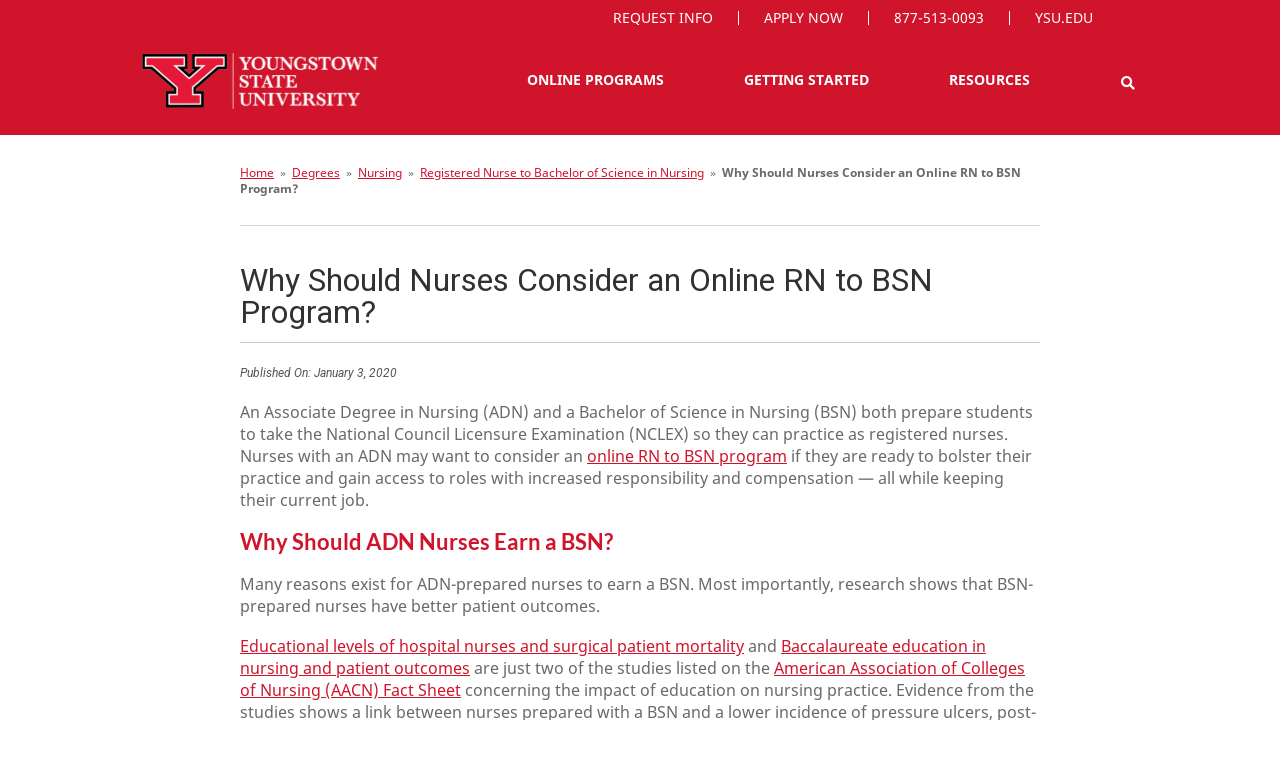

--- FILE ---
content_type: text/html; charset=UTF-8
request_url: https://online.ysu.edu/degrees/nursing/rn-to-bsn/consider-an-online-rn-to-bsn/
body_size: 56096
content:
<!doctype html>
<html lang="en-US">
<head>
	<meta charset="UTF-8"><script type="text/javascript">(window.NREUM||(NREUM={})).init={privacy:{cookies_enabled:true},ajax:{deny_list:["bam.nr-data.net"]},feature_flags:["soft_nav"],distributed_tracing:{enabled:true}};(window.NREUM||(NREUM={})).loader_config={agentID:"718404987",accountID:"6728727",trustKey:"66686",xpid:"UgEFWVFRDxAGXVVaAgQGVFI=",licenseKey:"NRJS-0ffbca3522348226c8f",applicationID:"694855126",browserID:"718404987"};;/*! For license information please see nr-loader-spa-1.306.0.min.js.LICENSE.txt */
(()=>{var e,t,r={384:(e,t,r)=>{"use strict";r.d(t,{NT:()=>s,US:()=>u,Zm:()=>a,bQ:()=>d,dV:()=>c,pV:()=>l});var n=r(6154),i=r(1863),o=r(1910);const s={beacon:"bam.nr-data.net",errorBeacon:"bam.nr-data.net"};function a(){return n.gm.NREUM||(n.gm.NREUM={}),void 0===n.gm.newrelic&&(n.gm.newrelic=n.gm.NREUM),n.gm.NREUM}function c(){let e=a();return e.o||(e.o={ST:n.gm.setTimeout,SI:n.gm.setImmediate||n.gm.setInterval,CT:n.gm.clearTimeout,XHR:n.gm.XMLHttpRequest,REQ:n.gm.Request,EV:n.gm.Event,PR:n.gm.Promise,MO:n.gm.MutationObserver,FETCH:n.gm.fetch,WS:n.gm.WebSocket},(0,o.i)(...Object.values(e.o))),e}function d(e,t){let r=a();r.initializedAgents??={},t.initializedAt={ms:(0,i.t)(),date:new Date},r.initializedAgents[e]=t}function u(e,t){a()[e]=t}function l(){return function(){let e=a();const t=e.info||{};e.info={beacon:s.beacon,errorBeacon:s.errorBeacon,...t}}(),function(){let e=a();const t=e.init||{};e.init={...t}}(),c(),function(){let e=a();const t=e.loader_config||{};e.loader_config={...t}}(),a()}},782:(e,t,r)=>{"use strict";r.d(t,{T:()=>n});const n=r(860).K7.pageViewTiming},860:(e,t,r)=>{"use strict";r.d(t,{$J:()=>u,K7:()=>c,P3:()=>d,XX:()=>i,Yy:()=>a,df:()=>o,qY:()=>n,v4:()=>s});const n="events",i="jserrors",o="browser/blobs",s="rum",a="browser/logs",c={ajax:"ajax",genericEvents:"generic_events",jserrors:i,logging:"logging",metrics:"metrics",pageAction:"page_action",pageViewEvent:"page_view_event",pageViewTiming:"page_view_timing",sessionReplay:"session_replay",sessionTrace:"session_trace",softNav:"soft_navigations",spa:"spa"},d={[c.pageViewEvent]:1,[c.pageViewTiming]:2,[c.metrics]:3,[c.jserrors]:4,[c.spa]:5,[c.ajax]:6,[c.sessionTrace]:7,[c.softNav]:8,[c.sessionReplay]:9,[c.logging]:10,[c.genericEvents]:11},u={[c.pageViewEvent]:s,[c.pageViewTiming]:n,[c.ajax]:n,[c.spa]:n,[c.softNav]:n,[c.metrics]:i,[c.jserrors]:i,[c.sessionTrace]:o,[c.sessionReplay]:o,[c.logging]:a,[c.genericEvents]:"ins"}},944:(e,t,r)=>{"use strict";r.d(t,{R:()=>i});var n=r(3241);function i(e,t){"function"==typeof console.debug&&(console.debug("New Relic Warning: https://github.com/newrelic/newrelic-browser-agent/blob/main/docs/warning-codes.md#".concat(e),t),(0,n.W)({agentIdentifier:null,drained:null,type:"data",name:"warn",feature:"warn",data:{code:e,secondary:t}}))}},993:(e,t,r)=>{"use strict";r.d(t,{A$:()=>o,ET:()=>s,TZ:()=>a,p_:()=>i});var n=r(860);const i={ERROR:"ERROR",WARN:"WARN",INFO:"INFO",DEBUG:"DEBUG",TRACE:"TRACE"},o={OFF:0,ERROR:1,WARN:2,INFO:3,DEBUG:4,TRACE:5},s="log",a=n.K7.logging},1687:(e,t,r)=>{"use strict";r.d(t,{Ak:()=>d,Ze:()=>f,x3:()=>u});var n=r(3241),i=r(7836),o=r(3606),s=r(860),a=r(2646);const c={};function d(e,t){const r={staged:!1,priority:s.P3[t]||0};l(e),c[e].get(t)||c[e].set(t,r)}function u(e,t){e&&c[e]&&(c[e].get(t)&&c[e].delete(t),p(e,t,!1),c[e].size&&h(e))}function l(e){if(!e)throw new Error("agentIdentifier required");c[e]||(c[e]=new Map)}function f(e="",t="feature",r=!1){if(l(e),!e||!c[e].get(t)||r)return p(e,t);c[e].get(t).staged=!0,h(e)}function h(e){const t=Array.from(c[e]);t.every(([e,t])=>t.staged)&&(t.sort((e,t)=>e[1].priority-t[1].priority),t.forEach(([t])=>{c[e].delete(t),p(e,t)}))}function p(e,t,r=!0){const s=e?i.ee.get(e):i.ee,c=o.i.handlers;if(!s.aborted&&s.backlog&&c){if((0,n.W)({agentIdentifier:e,type:"lifecycle",name:"drain",feature:t}),r){const e=s.backlog[t],r=c[t];if(r){for(let t=0;e&&t<e.length;++t)g(e[t],r);Object.entries(r).forEach(([e,t])=>{Object.values(t||{}).forEach(t=>{t[0]?.on&&t[0]?.context()instanceof a.y&&t[0].on(e,t[1])})})}}s.isolatedBacklog||delete c[t],s.backlog[t]=null,s.emit("drain-"+t,[])}}function g(e,t){var r=e[1];Object.values(t[r]||{}).forEach(t=>{var r=e[0];if(t[0]===r){var n=t[1],i=e[3],o=e[2];n.apply(i,o)}})}},1741:(e,t,r)=>{"use strict";r.d(t,{W:()=>o});var n=r(944),i=r(4261);class o{#e(e,...t){if(this[e]!==o.prototype[e])return this[e](...t);(0,n.R)(35,e)}addPageAction(e,t){return this.#e(i.hG,e,t)}register(e){return this.#e(i.eY,e)}recordCustomEvent(e,t){return this.#e(i.fF,e,t)}setPageViewName(e,t){return this.#e(i.Fw,e,t)}setCustomAttribute(e,t,r){return this.#e(i.cD,e,t,r)}noticeError(e,t){return this.#e(i.o5,e,t)}setUserId(e){return this.#e(i.Dl,e)}setApplicationVersion(e){return this.#e(i.nb,e)}setErrorHandler(e){return this.#e(i.bt,e)}addRelease(e,t){return this.#e(i.k6,e,t)}log(e,t){return this.#e(i.$9,e,t)}start(){return this.#e(i.d3)}finished(e){return this.#e(i.BL,e)}recordReplay(){return this.#e(i.CH)}pauseReplay(){return this.#e(i.Tb)}addToTrace(e){return this.#e(i.U2,e)}setCurrentRouteName(e){return this.#e(i.PA,e)}interaction(e){return this.#e(i.dT,e)}wrapLogger(e,t,r){return this.#e(i.Wb,e,t,r)}measure(e,t){return this.#e(i.V1,e,t)}consent(e){return this.#e(i.Pv,e)}}},1863:(e,t,r)=>{"use strict";function n(){return Math.floor(performance.now())}r.d(t,{t:()=>n})},1910:(e,t,r)=>{"use strict";r.d(t,{i:()=>o});var n=r(944);const i=new Map;function o(...e){return e.every(e=>{if(i.has(e))return i.get(e);const t="function"==typeof e?e.toString():"",r=t.includes("[native code]"),o=t.includes("nrWrapper");return r||o||(0,n.R)(64,e?.name||t),i.set(e,r),r})}},2555:(e,t,r)=>{"use strict";r.d(t,{D:()=>a,f:()=>s});var n=r(384),i=r(8122);const o={beacon:n.NT.beacon,errorBeacon:n.NT.errorBeacon,licenseKey:void 0,applicationID:void 0,sa:void 0,queueTime:void 0,applicationTime:void 0,ttGuid:void 0,user:void 0,account:void 0,product:void 0,extra:void 0,jsAttributes:{},userAttributes:void 0,atts:void 0,transactionName:void 0,tNamePlain:void 0};function s(e){try{return!!e.licenseKey&&!!e.errorBeacon&&!!e.applicationID}catch(e){return!1}}const a=e=>(0,i.a)(e,o)},2614:(e,t,r)=>{"use strict";r.d(t,{BB:()=>s,H3:()=>n,g:()=>d,iL:()=>c,tS:()=>a,uh:()=>i,wk:()=>o});const n="NRBA",i="SESSION",o=144e5,s=18e5,a={STARTED:"session-started",PAUSE:"session-pause",RESET:"session-reset",RESUME:"session-resume",UPDATE:"session-update"},c={SAME_TAB:"same-tab",CROSS_TAB:"cross-tab"},d={OFF:0,FULL:1,ERROR:2}},2646:(e,t,r)=>{"use strict";r.d(t,{y:()=>n});class n{constructor(e){this.contextId=e}}},2843:(e,t,r)=>{"use strict";r.d(t,{G:()=>o,u:()=>i});var n=r(3878);function i(e,t=!1,r,i){(0,n.DD)("visibilitychange",function(){if(t)return void("hidden"===document.visibilityState&&e());e(document.visibilityState)},r,i)}function o(e,t,r){(0,n.sp)("pagehide",e,t,r)}},3241:(e,t,r)=>{"use strict";r.d(t,{W:()=>o});var n=r(6154);const i="newrelic";function o(e={}){try{n.gm.dispatchEvent(new CustomEvent(i,{detail:e}))}catch(e){}}},3304:(e,t,r)=>{"use strict";r.d(t,{A:()=>o});var n=r(7836);const i=()=>{const e=new WeakSet;return(t,r)=>{if("object"==typeof r&&null!==r){if(e.has(r))return;e.add(r)}return r}};function o(e){try{return JSON.stringify(e,i())??""}catch(e){try{n.ee.emit("internal-error",[e])}catch(e){}return""}}},3333:(e,t,r)=>{"use strict";r.d(t,{$v:()=>u,TZ:()=>n,Xh:()=>c,Zp:()=>i,kd:()=>d,mq:()=>a,nf:()=>s,qN:()=>o});const n=r(860).K7.genericEvents,i=["auxclick","click","copy","keydown","paste","scrollend"],o=["focus","blur"],s=4,a=1e3,c=2e3,d=["PageAction","UserAction","BrowserPerformance"],u={RESOURCES:"experimental.resources",REGISTER:"register"}},3434:(e,t,r)=>{"use strict";r.d(t,{Jt:()=>o,YM:()=>d});var n=r(7836),i=r(5607);const o="nr@original:".concat(i.W),s=50;var a=Object.prototype.hasOwnProperty,c=!1;function d(e,t){return e||(e=n.ee),r.inPlace=function(e,t,n,i,o){n||(n="");const s="-"===n.charAt(0);for(let a=0;a<t.length;a++){const c=t[a],d=e[c];l(d)||(e[c]=r(d,s?c+n:n,i,c,o))}},r.flag=o,r;function r(t,r,n,c,d){return l(t)?t:(r||(r=""),nrWrapper[o]=t,function(e,t,r){if(Object.defineProperty&&Object.keys)try{return Object.keys(e).forEach(function(r){Object.defineProperty(t,r,{get:function(){return e[r]},set:function(t){return e[r]=t,t}})}),t}catch(e){u([e],r)}for(var n in e)a.call(e,n)&&(t[n]=e[n])}(t,nrWrapper,e),nrWrapper);function nrWrapper(){var o,a,l,f;let h;try{a=this,o=[...arguments],l="function"==typeof n?n(o,a):n||{}}catch(t){u([t,"",[o,a,c],l],e)}i(r+"start",[o,a,c],l,d);const p=performance.now();let g;try{return f=t.apply(a,o),g=performance.now(),f}catch(e){throw g=performance.now(),i(r+"err",[o,a,e],l,d),h=e,h}finally{const e=g-p,t={start:p,end:g,duration:e,isLongTask:e>=s,methodName:c,thrownError:h};t.isLongTask&&i("long-task",[t,a],l,d),i(r+"end",[o,a,f],l,d)}}}function i(r,n,i,o){if(!c||t){var s=c;c=!0;try{e.emit(r,n,i,t,o)}catch(t){u([t,r,n,i],e)}c=s}}}function u(e,t){t||(t=n.ee);try{t.emit("internal-error",e)}catch(e){}}function l(e){return!(e&&"function"==typeof e&&e.apply&&!e[o])}},3606:(e,t,r)=>{"use strict";r.d(t,{i:()=>o});var n=r(9908);o.on=s;var i=o.handlers={};function o(e,t,r,o){s(o||n.d,i,e,t,r)}function s(e,t,r,i,o){o||(o="feature"),e||(e=n.d);var s=t[o]=t[o]||{};(s[r]=s[r]||[]).push([e,i])}},3738:(e,t,r)=>{"use strict";r.d(t,{He:()=>i,Kp:()=>a,Lc:()=>d,Rz:()=>u,TZ:()=>n,bD:()=>o,d3:()=>s,jx:()=>l,sl:()=>f,uP:()=>c});const n=r(860).K7.sessionTrace,i="bstResource",o="resource",s="-start",a="-end",c="fn"+s,d="fn"+a,u="pushState",l=1e3,f=3e4},3785:(e,t,r)=>{"use strict";r.d(t,{R:()=>c,b:()=>d});var n=r(9908),i=r(1863),o=r(860),s=r(3969),a=r(993);function c(e,t,r={},c=a.p_.INFO,d=!0,u,l=(0,i.t)()){(0,n.p)(s.xV,["API/logging/".concat(c.toLowerCase(),"/called")],void 0,o.K7.metrics,e),(0,n.p)(a.ET,[l,t,r,c,d,u],void 0,o.K7.logging,e)}function d(e){return"string"==typeof e&&Object.values(a.p_).some(t=>t===e.toUpperCase().trim())}},3878:(e,t,r)=>{"use strict";function n(e,t){return{capture:e,passive:!1,signal:t}}function i(e,t,r=!1,i){window.addEventListener(e,t,n(r,i))}function o(e,t,r=!1,i){document.addEventListener(e,t,n(r,i))}r.d(t,{DD:()=>o,jT:()=>n,sp:()=>i})},3962:(e,t,r)=>{"use strict";r.d(t,{AM:()=>s,O2:()=>l,OV:()=>o,Qu:()=>f,TZ:()=>c,ih:()=>h,pP:()=>a,t1:()=>u,tC:()=>i,wD:()=>d});var n=r(860);const i=["click","keydown","submit"],o="popstate",s="api",a="initialPageLoad",c=n.K7.softNav,d=5e3,u=500,l={INITIAL_PAGE_LOAD:"",ROUTE_CHANGE:1,UNSPECIFIED:2},f={INTERACTION:1,AJAX:2,CUSTOM_END:3,CUSTOM_TRACER:4},h={IP:"in progress",PF:"pending finish",FIN:"finished",CAN:"cancelled"}},3969:(e,t,r)=>{"use strict";r.d(t,{TZ:()=>n,XG:()=>a,rs:()=>i,xV:()=>s,z_:()=>o});const n=r(860).K7.metrics,i="sm",o="cm",s="storeSupportabilityMetrics",a="storeEventMetrics"},4234:(e,t,r)=>{"use strict";r.d(t,{W:()=>o});var n=r(7836),i=r(1687);class o{constructor(e,t){this.agentIdentifier=e,this.ee=n.ee.get(e),this.featureName=t,this.blocked=!1}deregisterDrain(){(0,i.x3)(this.agentIdentifier,this.featureName)}}},4261:(e,t,r)=>{"use strict";r.d(t,{$9:()=>u,BL:()=>c,CH:()=>p,Dl:()=>x,Fw:()=>w,PA:()=>v,Pl:()=>n,Pv:()=>A,Tb:()=>f,U2:()=>s,V1:()=>E,Wb:()=>T,bt:()=>y,cD:()=>b,d3:()=>R,dT:()=>d,eY:()=>g,fF:()=>h,hG:()=>o,hw:()=>i,k6:()=>a,nb:()=>m,o5:()=>l});const n="api-",i=n+"ixn-",o="addPageAction",s="addToTrace",a="addRelease",c="finished",d="interaction",u="log",l="noticeError",f="pauseReplay",h="recordCustomEvent",p="recordReplay",g="register",m="setApplicationVersion",v="setCurrentRouteName",b="setCustomAttribute",y="setErrorHandler",w="setPageViewName",x="setUserId",R="start",T="wrapLogger",E="measure",A="consent"},4387:(e,t,r)=>{"use strict";function n(e={}){return!(!e.id||!e.name)}function i(e){return"string"==typeof e&&e.trim().length<501||"number"==typeof e}function o(e,t){if(2!==t?.harvestEndpointVersion)return{};const r=t.agentRef.runtime.appMetadata.agents[0].entityGuid;return n(e)?{"source.id":e.id,"source.name":e.name,"source.type":e.type,"parent.id":e.parent?.id||r}:{"entity.guid":r,appId:t.agentRef.info.applicationID}}r.d(t,{Ux:()=>o,c7:()=>n,yo:()=>i})},5205:(e,t,r)=>{"use strict";r.d(t,{j:()=>_});var n=r(384),i=r(1741);var o=r(2555),s=r(3333);const a=e=>{if(!e||"string"!=typeof e)return!1;try{document.createDocumentFragment().querySelector(e)}catch{return!1}return!0};var c=r(2614),d=r(944),u=r(8122);const l="[data-nr-mask]",f=e=>(0,u.a)(e,(()=>{const e={feature_flags:[],experimental:{allow_registered_children:!1,resources:!1},mask_selector:"*",block_selector:"[data-nr-block]",mask_input_options:{color:!1,date:!1,"datetime-local":!1,email:!1,month:!1,number:!1,range:!1,search:!1,tel:!1,text:!1,time:!1,url:!1,week:!1,textarea:!1,select:!1,password:!0}};return{ajax:{deny_list:void 0,block_internal:!0,enabled:!0,autoStart:!0},api:{get allow_registered_children(){return e.feature_flags.includes(s.$v.REGISTER)||e.experimental.allow_registered_children},set allow_registered_children(t){e.experimental.allow_registered_children=t},duplicate_registered_data:!1},browser_consent_mode:{enabled:!1},distributed_tracing:{enabled:void 0,exclude_newrelic_header:void 0,cors_use_newrelic_header:void 0,cors_use_tracecontext_headers:void 0,allowed_origins:void 0},get feature_flags(){return e.feature_flags},set feature_flags(t){e.feature_flags=t},generic_events:{enabled:!0,autoStart:!0},harvest:{interval:30},jserrors:{enabled:!0,autoStart:!0},logging:{enabled:!0,autoStart:!0},metrics:{enabled:!0,autoStart:!0},obfuscate:void 0,page_action:{enabled:!0},page_view_event:{enabled:!0,autoStart:!0},page_view_timing:{enabled:!0,autoStart:!0},performance:{capture_marks:!1,capture_measures:!1,capture_detail:!0,resources:{get enabled(){return e.feature_flags.includes(s.$v.RESOURCES)||e.experimental.resources},set enabled(t){e.experimental.resources=t},asset_types:[],first_party_domains:[],ignore_newrelic:!0}},privacy:{cookies_enabled:!0},proxy:{assets:void 0,beacon:void 0},session:{expiresMs:c.wk,inactiveMs:c.BB},session_replay:{autoStart:!0,enabled:!1,preload:!1,sampling_rate:10,error_sampling_rate:100,collect_fonts:!1,inline_images:!1,fix_stylesheets:!0,mask_all_inputs:!0,get mask_text_selector(){return e.mask_selector},set mask_text_selector(t){a(t)?e.mask_selector="".concat(t,",").concat(l):""===t||null===t?e.mask_selector=l:(0,d.R)(5,t)},get block_class(){return"nr-block"},get ignore_class(){return"nr-ignore"},get mask_text_class(){return"nr-mask"},get block_selector(){return e.block_selector},set block_selector(t){a(t)?e.block_selector+=",".concat(t):""!==t&&(0,d.R)(6,t)},get mask_input_options(){return e.mask_input_options},set mask_input_options(t){t&&"object"==typeof t?e.mask_input_options={...t,password:!0}:(0,d.R)(7,t)}},session_trace:{enabled:!0,autoStart:!0},soft_navigations:{enabled:!0,autoStart:!0},spa:{enabled:!0,autoStart:!0},ssl:void 0,user_actions:{enabled:!0,elementAttributes:["id","className","tagName","type"]}}})());var h=r(6154),p=r(9324);let g=0;const m={buildEnv:p.F3,distMethod:p.Xs,version:p.xv,originTime:h.WN},v={consented:!1},b={appMetadata:{},get consented(){return this.session?.state?.consent||v.consented},set consented(e){v.consented=e},customTransaction:void 0,denyList:void 0,disabled:!1,harvester:void 0,isolatedBacklog:!1,isRecording:!1,loaderType:void 0,maxBytes:3e4,obfuscator:void 0,onerror:void 0,ptid:void 0,releaseIds:{},session:void 0,timeKeeper:void 0,registeredEntities:[],jsAttributesMetadata:{bytes:0},get harvestCount(){return++g}},y=e=>{const t=(0,u.a)(e,b),r=Object.keys(m).reduce((e,t)=>(e[t]={value:m[t],writable:!1,configurable:!0,enumerable:!0},e),{});return Object.defineProperties(t,r)};var w=r(5701);const x=e=>{const t=e.startsWith("http");e+="/",r.p=t?e:"https://"+e};var R=r(7836),T=r(3241);const E={accountID:void 0,trustKey:void 0,agentID:void 0,licenseKey:void 0,applicationID:void 0,xpid:void 0},A=e=>(0,u.a)(e,E),S=new Set;function _(e,t={},r,s){let{init:a,info:c,loader_config:d,runtime:u={},exposed:l=!0}=t;if(!c){const e=(0,n.pV)();a=e.init,c=e.info,d=e.loader_config}e.init=f(a||{}),e.loader_config=A(d||{}),c.jsAttributes??={},h.bv&&(c.jsAttributes.isWorker=!0),e.info=(0,o.D)(c);const p=e.init,g=[c.beacon,c.errorBeacon];S.has(e.agentIdentifier)||(p.proxy.assets&&(x(p.proxy.assets),g.push(p.proxy.assets)),p.proxy.beacon&&g.push(p.proxy.beacon),e.beacons=[...g],function(e){const t=(0,n.pV)();Object.getOwnPropertyNames(i.W.prototype).forEach(r=>{const n=i.W.prototype[r];if("function"!=typeof n||"constructor"===n)return;let o=t[r];e[r]&&!1!==e.exposed&&"micro-agent"!==e.runtime?.loaderType&&(t[r]=(...t)=>{const n=e[r](...t);return o?o(...t):n})})}(e),(0,n.US)("activatedFeatures",w.B),e.runSoftNavOverSpa&&=!0===p.soft_navigations.enabled&&p.feature_flags.includes("soft_nav")),u.denyList=[...p.ajax.deny_list||[],...p.ajax.block_internal?g:[]],u.ptid=e.agentIdentifier,u.loaderType=r,e.runtime=y(u),S.has(e.agentIdentifier)||(e.ee=R.ee.get(e.agentIdentifier),e.exposed=l,(0,T.W)({agentIdentifier:e.agentIdentifier,drained:!!w.B?.[e.agentIdentifier],type:"lifecycle",name:"initialize",feature:void 0,data:e.config})),S.add(e.agentIdentifier)}},5270:(e,t,r)=>{"use strict";r.d(t,{Aw:()=>s,SR:()=>o,rF:()=>a});var n=r(384),i=r(7767);function o(e){return!!(0,n.dV)().o.MO&&(0,i.V)(e)&&!0===e?.session_trace.enabled}function s(e){return!0===e?.session_replay.preload&&o(e)}function a(e,t){try{if("string"==typeof t?.type){if("password"===t.type.toLowerCase())return"*".repeat(e?.length||0);if(void 0!==t?.dataset?.nrUnmask||t?.classList?.contains("nr-unmask"))return e}}catch(e){}return"string"==typeof e?e.replace(/[\S]/g,"*"):"*".repeat(e?.length||0)}},5289:(e,t,r)=>{"use strict";r.d(t,{GG:()=>s,Qr:()=>c,sB:()=>a});var n=r(3878),i=r(6389);function o(){return"undefined"==typeof document||"complete"===document.readyState}function s(e,t){if(o())return e();const r=(0,i.J)(e),s=setInterval(()=>{o()&&(clearInterval(s),r())},500);(0,n.sp)("load",r,t)}function a(e){if(o())return e();(0,n.DD)("DOMContentLoaded",e)}function c(e){if(o())return e();(0,n.sp)("popstate",e)}},5607:(e,t,r)=>{"use strict";r.d(t,{W:()=>n});const n=(0,r(9566).bz)()},5701:(e,t,r)=>{"use strict";r.d(t,{B:()=>o,t:()=>s});var n=r(3241);const i=new Set,o={};function s(e,t){const r=t.agentIdentifier;o[r]??={},e&&"object"==typeof e&&(i.has(r)||(t.ee.emit("rumresp",[e]),o[r]=e,i.add(r),(0,n.W)({agentIdentifier:r,loaded:!0,drained:!0,type:"lifecycle",name:"load",feature:void 0,data:e})))}},6154:(e,t,r)=>{"use strict";r.d(t,{A4:()=>a,OF:()=>u,RI:()=>i,WN:()=>h,bv:()=>o,eN:()=>p,gm:()=>s,lR:()=>f,m:()=>d,mw:()=>c,sb:()=>l});var n=r(1863);const i="undefined"!=typeof window&&!!window.document,o="undefined"!=typeof WorkerGlobalScope&&("undefined"!=typeof self&&self instanceof WorkerGlobalScope&&self.navigator instanceof WorkerNavigator||"undefined"!=typeof globalThis&&globalThis instanceof WorkerGlobalScope&&globalThis.navigator instanceof WorkerNavigator),s=i?window:"undefined"!=typeof WorkerGlobalScope&&("undefined"!=typeof self&&self instanceof WorkerGlobalScope&&self||"undefined"!=typeof globalThis&&globalThis instanceof WorkerGlobalScope&&globalThis),a="complete"===s?.document?.readyState,c=Boolean("hidden"===s?.document?.visibilityState),d=""+s?.location,u=/iPad|iPhone|iPod/.test(s.navigator?.userAgent),l=u&&"undefined"==typeof SharedWorker,f=(()=>{const e=s.navigator?.userAgent?.match(/Firefox[/\s](\d+\.\d+)/);return Array.isArray(e)&&e.length>=2?+e[1]:0})(),h=Date.now()-(0,n.t)(),p=()=>"undefined"!=typeof PerformanceNavigationTiming&&s?.performance?.getEntriesByType("navigation")?.[0]?.responseStart},6344:(e,t,r)=>{"use strict";r.d(t,{BB:()=>u,Qb:()=>l,TZ:()=>i,Ug:()=>s,Vh:()=>o,_s:()=>a,bc:()=>d,yP:()=>c});var n=r(2614);const i=r(860).K7.sessionReplay,o="errorDuringReplay",s=.12,a={DomContentLoaded:0,Load:1,FullSnapshot:2,IncrementalSnapshot:3,Meta:4,Custom:5},c={[n.g.ERROR]:15e3,[n.g.FULL]:3e5,[n.g.OFF]:0},d={RESET:{message:"Session was reset",sm:"Reset"},IMPORT:{message:"Recorder failed to import",sm:"Import"},TOO_MANY:{message:"429: Too Many Requests",sm:"Too-Many"},TOO_BIG:{message:"Payload was too large",sm:"Too-Big"},CROSS_TAB:{message:"Session Entity was set to OFF on another tab",sm:"Cross-Tab"},ENTITLEMENTS:{message:"Session Replay is not allowed and will not be started",sm:"Entitlement"}},u=5e3,l={API:"api",RESUME:"resume",SWITCH_TO_FULL:"switchToFull",INITIALIZE:"initialize",PRELOAD:"preload"}},6389:(e,t,r)=>{"use strict";function n(e,t=500,r={}){const n=r?.leading||!1;let i;return(...r)=>{n&&void 0===i&&(e.apply(this,r),i=setTimeout(()=>{i=clearTimeout(i)},t)),n||(clearTimeout(i),i=setTimeout(()=>{e.apply(this,r)},t))}}function i(e){let t=!1;return(...r)=>{t||(t=!0,e.apply(this,r))}}r.d(t,{J:()=>i,s:()=>n})},6630:(e,t,r)=>{"use strict";r.d(t,{T:()=>n});const n=r(860).K7.pageViewEvent},6774:(e,t,r)=>{"use strict";r.d(t,{T:()=>n});const n=r(860).K7.jserrors},7295:(e,t,r)=>{"use strict";r.d(t,{Xv:()=>s,gX:()=>i,iW:()=>o});var n=[];function i(e){if(!e||o(e))return!1;if(0===n.length)return!0;for(var t=0;t<n.length;t++){var r=n[t];if("*"===r.hostname)return!1;if(a(r.hostname,e.hostname)&&c(r.pathname,e.pathname))return!1}return!0}function o(e){return void 0===e.hostname}function s(e){if(n=[],e&&e.length)for(var t=0;t<e.length;t++){let r=e[t];if(!r)continue;0===r.indexOf("http://")?r=r.substring(7):0===r.indexOf("https://")&&(r=r.substring(8));const i=r.indexOf("/");let o,s;i>0?(o=r.substring(0,i),s=r.substring(i)):(o=r,s="");let[a]=o.split(":");n.push({hostname:a,pathname:s})}}function a(e,t){return!(e.length>t.length)&&t.indexOf(e)===t.length-e.length}function c(e,t){return 0===e.indexOf("/")&&(e=e.substring(1)),0===t.indexOf("/")&&(t=t.substring(1)),""===e||e===t}},7378:(e,t,r)=>{"use strict";r.d(t,{$p:()=>R,BR:()=>b,Kp:()=>x,L3:()=>y,Lc:()=>c,NC:()=>o,SG:()=>u,TZ:()=>i,U6:()=>p,UT:()=>m,d3:()=>w,dT:()=>f,e5:()=>E,gx:()=>v,l9:()=>l,oW:()=>h,op:()=>g,rw:()=>d,tH:()=>A,uP:()=>a,wW:()=>T,xq:()=>s});var n=r(384);const i=r(860).K7.spa,o=["click","submit","keypress","keydown","keyup","change"],s=999,a="fn-start",c="fn-end",d="cb-start",u="api-ixn-",l="remaining",f="interaction",h="spaNode",p="jsonpNode",g="fetch-start",m="fetch-done",v="fetch-body-",b="jsonp-end",y=(0,n.dV)().o.ST,w="-start",x="-end",R="-body",T="cb"+x,E="jsTime",A="fetch"},7485:(e,t,r)=>{"use strict";r.d(t,{D:()=>i});var n=r(6154);function i(e){if(0===(e||"").indexOf("data:"))return{protocol:"data"};try{const t=new URL(e,location.href),r={port:t.port,hostname:t.hostname,pathname:t.pathname,search:t.search,protocol:t.protocol.slice(0,t.protocol.indexOf(":")),sameOrigin:t.protocol===n.gm?.location?.protocol&&t.host===n.gm?.location?.host};return r.port&&""!==r.port||("http:"===t.protocol&&(r.port="80"),"https:"===t.protocol&&(r.port="443")),r.pathname&&""!==r.pathname?r.pathname.startsWith("/")||(r.pathname="/".concat(r.pathname)):r.pathname="/",r}catch(e){return{}}}},7699:(e,t,r)=>{"use strict";r.d(t,{It:()=>o,KC:()=>a,No:()=>i,qh:()=>s});var n=r(860);const i=16e3,o=1e6,s="SESSION_ERROR",a={[n.K7.logging]:!0,[n.K7.genericEvents]:!1,[n.K7.jserrors]:!1,[n.K7.ajax]:!1}},7767:(e,t,r)=>{"use strict";r.d(t,{V:()=>i});var n=r(6154);const i=e=>n.RI&&!0===e?.privacy.cookies_enabled},7836:(e,t,r)=>{"use strict";r.d(t,{P:()=>a,ee:()=>c});var n=r(384),i=r(8990),o=r(2646),s=r(5607);const a="nr@context:".concat(s.W),c=function e(t,r){var n={},s={},u={},l=!1;try{l=16===r.length&&d.initializedAgents?.[r]?.runtime.isolatedBacklog}catch(e){}var f={on:p,addEventListener:p,removeEventListener:function(e,t){var r=n[e];if(!r)return;for(var i=0;i<r.length;i++)r[i]===t&&r.splice(i,1)},emit:function(e,r,n,i,o){!1!==o&&(o=!0);if(c.aborted&&!i)return;t&&o&&t.emit(e,r,n);var a=h(n);g(e).forEach(e=>{e.apply(a,r)});var d=v()[s[e]];d&&d.push([f,e,r,a]);return a},get:m,listeners:g,context:h,buffer:function(e,t){const r=v();if(t=t||"feature",f.aborted)return;Object.entries(e||{}).forEach(([e,n])=>{s[n]=t,t in r||(r[t]=[])})},abort:function(){f._aborted=!0,Object.keys(f.backlog).forEach(e=>{delete f.backlog[e]})},isBuffering:function(e){return!!v()[s[e]]},debugId:r,backlog:l?{}:t&&"object"==typeof t.backlog?t.backlog:{},isolatedBacklog:l};return Object.defineProperty(f,"aborted",{get:()=>{let e=f._aborted||!1;return e||(t&&(e=t.aborted),e)}}),f;function h(e){return e&&e instanceof o.y?e:e?(0,i.I)(e,a,()=>new o.y(a)):new o.y(a)}function p(e,t){n[e]=g(e).concat(t)}function g(e){return n[e]||[]}function m(t){return u[t]=u[t]||e(f,t)}function v(){return f.backlog}}(void 0,"globalEE"),d=(0,n.Zm)();d.ee||(d.ee=c)},8122:(e,t,r)=>{"use strict";r.d(t,{a:()=>i});var n=r(944);function i(e,t){try{if(!e||"object"!=typeof e)return(0,n.R)(3);if(!t||"object"!=typeof t)return(0,n.R)(4);const r=Object.create(Object.getPrototypeOf(t),Object.getOwnPropertyDescriptors(t)),o=0===Object.keys(r).length?e:r;for(let s in o)if(void 0!==e[s])try{if(null===e[s]){r[s]=null;continue}Array.isArray(e[s])&&Array.isArray(t[s])?r[s]=Array.from(new Set([...e[s],...t[s]])):"object"==typeof e[s]&&"object"==typeof t[s]?r[s]=i(e[s],t[s]):r[s]=e[s]}catch(e){r[s]||(0,n.R)(1,e)}return r}catch(e){(0,n.R)(2,e)}}},8139:(e,t,r)=>{"use strict";r.d(t,{u:()=>f});var n=r(7836),i=r(3434),o=r(8990),s=r(6154);const a={},c=s.gm.XMLHttpRequest,d="addEventListener",u="removeEventListener",l="nr@wrapped:".concat(n.P);function f(e){var t=function(e){return(e||n.ee).get("events")}(e);if(a[t.debugId]++)return t;a[t.debugId]=1;var r=(0,i.YM)(t,!0);function f(e){r.inPlace(e,[d,u],"-",p)}function p(e,t){return e[1]}return"getPrototypeOf"in Object&&(s.RI&&h(document,f),c&&h(c.prototype,f),h(s.gm,f)),t.on(d+"-start",function(e,t){var n=e[1];if(null!==n&&("function"==typeof n||"object"==typeof n)&&"newrelic"!==e[0]){var i=(0,o.I)(n,l,function(){var e={object:function(){if("function"!=typeof n.handleEvent)return;return n.handleEvent.apply(n,arguments)},function:n}[typeof n];return e?r(e,"fn-",null,e.name||"anonymous"):n});this.wrapped=e[1]=i}}),t.on(u+"-start",function(e){e[1]=this.wrapped||e[1]}),t}function h(e,t,...r){let n=e;for(;"object"==typeof n&&!Object.prototype.hasOwnProperty.call(n,d);)n=Object.getPrototypeOf(n);n&&t(n,...r)}},8374:(e,t,r)=>{r.nc=(()=>{try{return document?.currentScript?.nonce}catch(e){}return""})()},8990:(e,t,r)=>{"use strict";r.d(t,{I:()=>i});var n=Object.prototype.hasOwnProperty;function i(e,t,r){if(n.call(e,t))return e[t];var i=r();if(Object.defineProperty&&Object.keys)try{return Object.defineProperty(e,t,{value:i,writable:!0,enumerable:!1}),i}catch(e){}return e[t]=i,i}},9300:(e,t,r)=>{"use strict";r.d(t,{T:()=>n});const n=r(860).K7.ajax},9324:(e,t,r)=>{"use strict";r.d(t,{AJ:()=>s,F3:()=>i,Xs:()=>o,Yq:()=>a,xv:()=>n});const n="1.306.0",i="PROD",o="CDN",s="@newrelic/rrweb",a="1.0.1"},9566:(e,t,r)=>{"use strict";r.d(t,{LA:()=>a,ZF:()=>c,bz:()=>s,el:()=>d});var n=r(6154);const i="xxxxxxxx-xxxx-4xxx-yxxx-xxxxxxxxxxxx";function o(e,t){return e?15&e[t]:16*Math.random()|0}function s(){const e=n.gm?.crypto||n.gm?.msCrypto;let t,r=0;return e&&e.getRandomValues&&(t=e.getRandomValues(new Uint8Array(30))),i.split("").map(e=>"x"===e?o(t,r++).toString(16):"y"===e?(3&o()|8).toString(16):e).join("")}function a(e){const t=n.gm?.crypto||n.gm?.msCrypto;let r,i=0;t&&t.getRandomValues&&(r=t.getRandomValues(new Uint8Array(e)));const s=[];for(var a=0;a<e;a++)s.push(o(r,i++).toString(16));return s.join("")}function c(){return a(16)}function d(){return a(32)}},9908:(e,t,r)=>{"use strict";r.d(t,{d:()=>n,p:()=>i});var n=r(7836).ee.get("handle");function i(e,t,r,i,o){o?(o.buffer([e],i),o.emit(e,t,r)):(n.buffer([e],i),n.emit(e,t,r))}}},n={};function i(e){var t=n[e];if(void 0!==t)return t.exports;var o=n[e]={exports:{}};return r[e](o,o.exports,i),o.exports}i.m=r,i.d=(e,t)=>{for(var r in t)i.o(t,r)&&!i.o(e,r)&&Object.defineProperty(e,r,{enumerable:!0,get:t[r]})},i.f={},i.e=e=>Promise.all(Object.keys(i.f).reduce((t,r)=>(i.f[r](e,t),t),[])),i.u=e=>({212:"nr-spa-compressor",249:"nr-spa-recorder",478:"nr-spa"}[e]+"-1.306.0.min.js"),i.o=(e,t)=>Object.prototype.hasOwnProperty.call(e,t),e={},t="NRBA-1.306.0.PROD:",i.l=(r,n,o,s)=>{if(e[r])e[r].push(n);else{var a,c;if(void 0!==o)for(var d=document.getElementsByTagName("script"),u=0;u<d.length;u++){var l=d[u];if(l.getAttribute("src")==r||l.getAttribute("data-webpack")==t+o){a=l;break}}if(!a){c=!0;var f={478:"sha512-aOsrvCAZ97m4mi9/Q4P4Dl7seaB7sOFJOs8qmPK71B7CWoc9bXc5a5319PV5PSQ3SmEq++JW0qpaiKWV7MTLEg==",249:"sha512-nPxm1wa+eWrD9VPj39BAOPa200tURpQREipOlSDpePq/R8Y4hd4lO6tDy6C/6jm/J54CUHnLYeGyLZ/GIlo7gg==",212:"sha512-zcA2FBsG3fy6K+G9+4J1T2M6AmHuICGsq35BrGWu1rmRJwYBUqdOhAAxJkXYpoBy/9vKZ7LBcGpOEjABpjEWCQ=="};(a=document.createElement("script")).charset="utf-8",i.nc&&a.setAttribute("nonce",i.nc),a.setAttribute("data-webpack",t+o),a.src=r,0!==a.src.indexOf(window.location.origin+"/")&&(a.crossOrigin="anonymous"),f[s]&&(a.integrity=f[s])}e[r]=[n];var h=(t,n)=>{a.onerror=a.onload=null,clearTimeout(p);var i=e[r];if(delete e[r],a.parentNode&&a.parentNode.removeChild(a),i&&i.forEach(e=>e(n)),t)return t(n)},p=setTimeout(h.bind(null,void 0,{type:"timeout",target:a}),12e4);a.onerror=h.bind(null,a.onerror),a.onload=h.bind(null,a.onload),c&&document.head.appendChild(a)}},i.r=e=>{"undefined"!=typeof Symbol&&Symbol.toStringTag&&Object.defineProperty(e,Symbol.toStringTag,{value:"Module"}),Object.defineProperty(e,"__esModule",{value:!0})},i.p="https://js-agent.newrelic.com/",(()=>{var e={38:0,788:0};i.f.j=(t,r)=>{var n=i.o(e,t)?e[t]:void 0;if(0!==n)if(n)r.push(n[2]);else{var o=new Promise((r,i)=>n=e[t]=[r,i]);r.push(n[2]=o);var s=i.p+i.u(t),a=new Error;i.l(s,r=>{if(i.o(e,t)&&(0!==(n=e[t])&&(e[t]=void 0),n)){var o=r&&("load"===r.type?"missing":r.type),s=r&&r.target&&r.target.src;a.message="Loading chunk "+t+" failed: ("+o+": "+s+")",a.name="ChunkLoadError",a.type=o,a.request=s,n[1](a)}},"chunk-"+t,t)}};var t=(t,r)=>{var n,o,[s,a,c]=r,d=0;if(s.some(t=>0!==e[t])){for(n in a)i.o(a,n)&&(i.m[n]=a[n]);if(c)c(i)}for(t&&t(r);d<s.length;d++)o=s[d],i.o(e,o)&&e[o]&&e[o][0](),e[o]=0},r=self["webpackChunk:NRBA-1.306.0.PROD"]=self["webpackChunk:NRBA-1.306.0.PROD"]||[];r.forEach(t.bind(null,0)),r.push=t.bind(null,r.push.bind(r))})(),(()=>{"use strict";i(8374);var e=i(9566),t=i(1741);class r extends t.W{agentIdentifier=(0,e.LA)(16)}var n=i(860);const o=Object.values(n.K7);var s=i(5205);var a=i(9908),c=i(1863),d=i(4261),u=i(3241),l=i(944),f=i(5701),h=i(3969);function p(e,t,i,o){const s=o||i;!s||s[e]&&s[e]!==r.prototype[e]||(s[e]=function(){(0,a.p)(h.xV,["API/"+e+"/called"],void 0,n.K7.metrics,i.ee),(0,u.W)({agentIdentifier:i.agentIdentifier,drained:!!f.B?.[i.agentIdentifier],type:"data",name:"api",feature:d.Pl+e,data:{}});try{return t.apply(this,arguments)}catch(e){(0,l.R)(23,e)}})}function g(e,t,r,n,i){const o=e.info;null===r?delete o.jsAttributes[t]:o.jsAttributes[t]=r,(i||null===r)&&(0,a.p)(d.Pl+n,[(0,c.t)(),t,r],void 0,"session",e.ee)}var m=i(1687),v=i(4234),b=i(5289),y=i(6154),w=i(5270),x=i(7767),R=i(6389),T=i(7699);class E extends v.W{constructor(e,t){super(e.agentIdentifier,t),this.agentRef=e,this.abortHandler=void 0,this.featAggregate=void 0,this.loadedSuccessfully=void 0,this.onAggregateImported=new Promise(e=>{this.loadedSuccessfully=e}),this.deferred=Promise.resolve(),!1===e.init[this.featureName].autoStart?this.deferred=new Promise((t,r)=>{this.ee.on("manual-start-all",(0,R.J)(()=>{(0,m.Ak)(e.agentIdentifier,this.featureName),t()}))}):(0,m.Ak)(e.agentIdentifier,t)}importAggregator(e,t,r={}){if(this.featAggregate)return;const n=async()=>{let n;await this.deferred;try{if((0,x.V)(e.init)){const{setupAgentSession:t}=await i.e(478).then(i.bind(i,8766));n=t(e)}}catch(e){(0,l.R)(20,e),this.ee.emit("internal-error",[e]),(0,a.p)(T.qh,[e],void 0,this.featureName,this.ee)}try{if(!this.#t(this.featureName,n,e.init))return(0,m.Ze)(this.agentIdentifier,this.featureName),void this.loadedSuccessfully(!1);const{Aggregate:i}=await t();this.featAggregate=new i(e,r),e.runtime.harvester.initializedAggregates.push(this.featAggregate),this.loadedSuccessfully(!0)}catch(e){(0,l.R)(34,e),this.abortHandler?.(),(0,m.Ze)(this.agentIdentifier,this.featureName,!0),this.loadedSuccessfully(!1),this.ee&&this.ee.abort()}};y.RI?(0,b.GG)(()=>n(),!0):n()}#t(e,t,r){if(this.blocked)return!1;switch(e){case n.K7.sessionReplay:return(0,w.SR)(r)&&!!t;case n.K7.sessionTrace:return!!t;default:return!0}}}var A=i(6630),S=i(2614);class _ extends E{static featureName=A.T;constructor(e){var t;super(e,A.T),this.setupInspectionEvents(e.agentIdentifier),t=e,p(d.Fw,function(e,r){"string"==typeof e&&("/"!==e.charAt(0)&&(e="/"+e),t.runtime.customTransaction=(r||"http://custom.transaction")+e,(0,a.p)(d.Pl+d.Fw,[(0,c.t)()],void 0,void 0,t.ee))},t),this.importAggregator(e,()=>i.e(478).then(i.bind(i,2467)))}setupInspectionEvents(e){const t=(t,r)=>{t&&(0,u.W)({agentIdentifier:e,timeStamp:t.timeStamp,loaded:"complete"===t.target.readyState,type:"window",name:r,data:t.target.location+""})};(0,b.sB)(e=>{t(e,"DOMContentLoaded")}),(0,b.GG)(e=>{t(e,"load")}),(0,b.Qr)(e=>{t(e,"navigate")}),this.ee.on(S.tS.UPDATE,(t,r)=>{(0,u.W)({agentIdentifier:e,type:"lifecycle",name:"session",data:r})})}}var O=i(384);var N=i(2843),I=i(782);class P extends E{static featureName=I.T;constructor(e){super(e,I.T),y.RI&&((0,N.u)(()=>(0,a.p)("docHidden",[(0,c.t)()],void 0,I.T,this.ee),!0),(0,N.G)(()=>(0,a.p)("winPagehide",[(0,c.t)()],void 0,I.T,this.ee)),this.importAggregator(e,()=>i.e(478).then(i.bind(i,9917))))}}class j extends E{static featureName=h.TZ;constructor(e){super(e,h.TZ),y.RI&&document.addEventListener("securitypolicyviolation",e=>{(0,a.p)(h.xV,["Generic/CSPViolation/Detected"],void 0,this.featureName,this.ee)}),this.importAggregator(e,()=>i.e(478).then(i.bind(i,6555)))}}var k=i(6774),C=i(3878),D=i(3304);class L{constructor(e,t,r,n,i){this.name="UncaughtError",this.message="string"==typeof e?e:(0,D.A)(e),this.sourceURL=t,this.line=r,this.column=n,this.__newrelic=i}}function M(e){return K(e)?e:new L(void 0!==e?.message?e.message:e,e?.filename||e?.sourceURL,e?.lineno||e?.line,e?.colno||e?.col,e?.__newrelic,e?.cause)}function H(e){const t="Unhandled Promise Rejection: ";if(!e?.reason)return;if(K(e.reason)){try{e.reason.message.startsWith(t)||(e.reason.message=t+e.reason.message)}catch(e){}return M(e.reason)}const r=M(e.reason);return(r.message||"").startsWith(t)||(r.message=t+r.message),r}function B(e){if(e.error instanceof SyntaxError&&!/:\d+$/.test(e.error.stack?.trim())){const t=new L(e.message,e.filename,e.lineno,e.colno,e.error.__newrelic,e.cause);return t.name=SyntaxError.name,t}return K(e.error)?e.error:M(e)}function K(e){return e instanceof Error&&!!e.stack}function W(e,t,r,i,o=(0,c.t)()){"string"==typeof e&&(e=new Error(e)),(0,a.p)("err",[e,o,!1,t,r.runtime.isRecording,void 0,i],void 0,n.K7.jserrors,r.ee),(0,a.p)("uaErr",[],void 0,n.K7.genericEvents,r.ee)}var U=i(4387),F=i(993),V=i(3785);function G(e,{customAttributes:t={},level:r=F.p_.INFO}={},n,i,o=(0,c.t)()){(0,V.R)(n.ee,e,t,r,!1,i,o)}function z(e,t,r,i,o=(0,c.t)()){(0,a.p)(d.Pl+d.hG,[o,e,t,i],void 0,n.K7.genericEvents,r.ee)}function Z(e,t,r,i,o=(0,c.t)()){const{start:s,end:u,customAttributes:f}=t||{},h={customAttributes:f||{}};if("object"!=typeof h.customAttributes||"string"!=typeof e||0===e.length)return void(0,l.R)(57);const p=(e,t)=>null==e?t:"number"==typeof e?e:e instanceof PerformanceMark?e.startTime:Number.NaN;if(h.start=p(s,0),h.end=p(u,o),Number.isNaN(h.start)||Number.isNaN(h.end))(0,l.R)(57);else{if(h.duration=h.end-h.start,!(h.duration<0))return(0,a.p)(d.Pl+d.V1,[h,e,i],void 0,n.K7.genericEvents,r.ee),h;(0,l.R)(58)}}function q(e,t={},r,i,o=(0,c.t)()){(0,a.p)(d.Pl+d.fF,[o,e,t,i],void 0,n.K7.genericEvents,r.ee)}function X(e){p(d.eY,function(t){return Y(e,t)},e)}function Y(e,t,r){const i={};(0,l.R)(54,"newrelic.register"),t||={},t.type="MFE",t.licenseKey||=e.info.licenseKey,t.blocked=!1,t.parent=r||{};let o=()=>{};const s=e.runtime.registeredEntities,d=s.find(({metadata:{target:{id:e,name:r}}})=>e===t.id);if(d)return d.metadata.target.name!==t.name&&(d.metadata.target.name=t.name),d;const u=e=>{t.blocked=!0,o=e};e.init.api.allow_registered_children||u((0,R.J)(()=>(0,l.R)(55))),(0,U.c7)(t)||u((0,R.J)(()=>(0,l.R)(48,t))),(0,U.yo)(t.id)&&(0,U.yo)(t.name)||u((0,R.J)(()=>(0,l.R)(48,t)));const f={addPageAction:(r,n={})=>m(z,[r,{...i,...n},e],t),log:(r,n={})=>m(G,[r,{...n,customAttributes:{...i,...n.customAttributes||{}}},e],t),measure:(r,n={})=>m(Z,[r,{...n,customAttributes:{...i,...n.customAttributes||{}}},e],t),noticeError:(r,n={})=>m(W,[r,{...i,...n},e],t),register:(t={})=>m(Y,[e,t],f.metadata.target),recordCustomEvent:(r,n={})=>m(q,[r,{...i,...n},e],t),setApplicationVersion:e=>g("application.version",e),setCustomAttribute:(e,t)=>g(e,t),setUserId:e=>g("enduser.id",e),metadata:{customAttributes:i,target:t}},p=()=>(t.blocked&&o(),t.blocked);p()||s.push(f);const g=(e,t)=>{p()||(i[e]=t)},m=(t,r,i)=>{if(p())return;const o=(0,c.t)();(0,a.p)(h.xV,["API/register/".concat(t.name,"/called")],void 0,n.K7.metrics,e.ee);try{return e.init.api.duplicate_registered_data&&"register"!==t.name&&t(...r,void 0,o),t(...r,i,o)}catch(e){(0,l.R)(50,e)}};return f}class J extends E{static featureName=k.T;constructor(e){var t;super(e,k.T),t=e,p(d.o5,(e,r)=>W(e,r,t),t),function(e){p(d.bt,function(t){e.runtime.onerror=t},e)}(e),function(e){let t=0;p(d.k6,function(e,r){++t>10||(this.runtime.releaseIds[e.slice(-200)]=(""+r).slice(-200))},e)}(e),X(e);try{this.removeOnAbort=new AbortController}catch(e){}this.ee.on("internal-error",(t,r)=>{this.abortHandler&&(0,a.p)("ierr",[M(t),(0,c.t)(),!0,{},e.runtime.isRecording,r],void 0,this.featureName,this.ee)}),y.gm.addEventListener("unhandledrejection",t=>{this.abortHandler&&(0,a.p)("err",[H(t),(0,c.t)(),!1,{unhandledPromiseRejection:1},e.runtime.isRecording],void 0,this.featureName,this.ee)},(0,C.jT)(!1,this.removeOnAbort?.signal)),y.gm.addEventListener("error",t=>{this.abortHandler&&(0,a.p)("err",[B(t),(0,c.t)(),!1,{},e.runtime.isRecording],void 0,this.featureName,this.ee)},(0,C.jT)(!1,this.removeOnAbort?.signal)),this.abortHandler=this.#r,this.importAggregator(e,()=>i.e(478).then(i.bind(i,2176)))}#r(){this.removeOnAbort?.abort(),this.abortHandler=void 0}}var Q=i(8990);let ee=1;function te(e){const t=typeof e;return!e||"object"!==t&&"function"!==t?-1:e===y.gm?0:(0,Q.I)(e,"nr@id",function(){return ee++})}function re(e){if("string"==typeof e&&e.length)return e.length;if("object"==typeof e){if("undefined"!=typeof ArrayBuffer&&e instanceof ArrayBuffer&&e.byteLength)return e.byteLength;if("undefined"!=typeof Blob&&e instanceof Blob&&e.size)return e.size;if(!("undefined"!=typeof FormData&&e instanceof FormData))try{return(0,D.A)(e).length}catch(e){return}}}var ne=i(8139),ie=i(7836),oe=i(3434);const se={},ae=["open","send"];function ce(e){var t=e||ie.ee;const r=function(e){return(e||ie.ee).get("xhr")}(t);if(void 0===y.gm.XMLHttpRequest)return r;if(se[r.debugId]++)return r;se[r.debugId]=1,(0,ne.u)(t);var n=(0,oe.YM)(r),i=y.gm.XMLHttpRequest,o=y.gm.MutationObserver,s=y.gm.Promise,a=y.gm.setInterval,c="readystatechange",d=["onload","onerror","onabort","onloadstart","onloadend","onprogress","ontimeout"],u=[],f=y.gm.XMLHttpRequest=function(e){const t=new i(e),o=r.context(t);try{r.emit("new-xhr",[t],o),t.addEventListener(c,(s=o,function(){var e=this;e.readyState>3&&!s.resolved&&(s.resolved=!0,r.emit("xhr-resolved",[],e)),n.inPlace(e,d,"fn-",b)}),(0,C.jT)(!1))}catch(e){(0,l.R)(15,e);try{r.emit("internal-error",[e])}catch(e){}}var s;return t};function h(e,t){n.inPlace(t,["onreadystatechange"],"fn-",b)}if(function(e,t){for(var r in e)t[r]=e[r]}(i,f),f.prototype=i.prototype,n.inPlace(f.prototype,ae,"-xhr-",b),r.on("send-xhr-start",function(e,t){h(e,t),function(e){u.push(e),o&&(p?p.then(v):a?a(v):(g=-g,m.data=g))}(t)}),r.on("open-xhr-start",h),o){var p=s&&s.resolve();if(!a&&!s){var g=1,m=document.createTextNode(g);new o(v).observe(m,{characterData:!0})}}else t.on("fn-end",function(e){e[0]&&e[0].type===c||v()});function v(){for(var e=0;e<u.length;e++)h(0,u[e]);u.length&&(u=[])}function b(e,t){return t}return r}var de="fetch-",ue=de+"body-",le=["arrayBuffer","blob","json","text","formData"],fe=y.gm.Request,he=y.gm.Response,pe="prototype";const ge={};function me(e){const t=function(e){return(e||ie.ee).get("fetch")}(e);if(!(fe&&he&&y.gm.fetch))return t;if(ge[t.debugId]++)return t;function r(e,r,n){var i=e[r];"function"==typeof i&&(e[r]=function(){var e,r=[...arguments],o={};t.emit(n+"before-start",[r],o),o[ie.P]&&o[ie.P].dt&&(e=o[ie.P].dt);var s=i.apply(this,r);return t.emit(n+"start",[r,e],s),s.then(function(e){return t.emit(n+"end",[null,e],s),e},function(e){throw t.emit(n+"end",[e],s),e})})}return ge[t.debugId]=1,le.forEach(e=>{r(fe[pe],e,ue),r(he[pe],e,ue)}),r(y.gm,"fetch",de),t.on(de+"end",function(e,r){var n=this;if(r){var i=r.headers.get("content-length");null!==i&&(n.rxSize=i),t.emit(de+"done",[null,r],n)}else t.emit(de+"done",[e],n)}),t}var ve=i(7485);class be{constructor(e){this.agentRef=e}generateTracePayload(t){const r=this.agentRef.loader_config;if(!this.shouldGenerateTrace(t)||!r)return null;var n=(r.accountID||"").toString()||null,i=(r.agentID||"").toString()||null,o=(r.trustKey||"").toString()||null;if(!n||!i)return null;var s=(0,e.ZF)(),a=(0,e.el)(),c=Date.now(),d={spanId:s,traceId:a,timestamp:c};return(t.sameOrigin||this.isAllowedOrigin(t)&&this.useTraceContextHeadersForCors())&&(d.traceContextParentHeader=this.generateTraceContextParentHeader(s,a),d.traceContextStateHeader=this.generateTraceContextStateHeader(s,c,n,i,o)),(t.sameOrigin&&!this.excludeNewrelicHeader()||!t.sameOrigin&&this.isAllowedOrigin(t)&&this.useNewrelicHeaderForCors())&&(d.newrelicHeader=this.generateTraceHeader(s,a,c,n,i,o)),d}generateTraceContextParentHeader(e,t){return"00-"+t+"-"+e+"-01"}generateTraceContextStateHeader(e,t,r,n,i){return i+"@nr=0-1-"+r+"-"+n+"-"+e+"----"+t}generateTraceHeader(e,t,r,n,i,o){if(!("function"==typeof y.gm?.btoa))return null;var s={v:[0,1],d:{ty:"Browser",ac:n,ap:i,id:e,tr:t,ti:r}};return o&&n!==o&&(s.d.tk=o),btoa((0,D.A)(s))}shouldGenerateTrace(e){return this.agentRef.init?.distributed_tracing?.enabled&&this.isAllowedOrigin(e)}isAllowedOrigin(e){var t=!1;const r=this.agentRef.init?.distributed_tracing;if(e.sameOrigin)t=!0;else if(r?.allowed_origins instanceof Array)for(var n=0;n<r.allowed_origins.length;n++){var i=(0,ve.D)(r.allowed_origins[n]);if(e.hostname===i.hostname&&e.protocol===i.protocol&&e.port===i.port){t=!0;break}}return t}excludeNewrelicHeader(){var e=this.agentRef.init?.distributed_tracing;return!!e&&!!e.exclude_newrelic_header}useNewrelicHeaderForCors(){var e=this.agentRef.init?.distributed_tracing;return!!e&&!1!==e.cors_use_newrelic_header}useTraceContextHeadersForCors(){var e=this.agentRef.init?.distributed_tracing;return!!e&&!!e.cors_use_tracecontext_headers}}var ye=i(9300),we=i(7295);function xe(e){return"string"==typeof e?e:e instanceof(0,O.dV)().o.REQ?e.url:y.gm?.URL&&e instanceof URL?e.href:void 0}var Re=["load","error","abort","timeout"],Te=Re.length,Ee=(0,O.dV)().o.REQ,Ae=(0,O.dV)().o.XHR;const Se="X-NewRelic-App-Data";class _e extends E{static featureName=ye.T;constructor(e){super(e,ye.T),this.dt=new be(e),this.handler=(e,t,r,n)=>(0,a.p)(e,t,r,n,this.ee);try{const e={xmlhttprequest:"xhr",fetch:"fetch",beacon:"beacon"};y.gm?.performance?.getEntriesByType("resource").forEach(t=>{if(t.initiatorType in e&&0!==t.responseStatus){const r={status:t.responseStatus},i={rxSize:t.transferSize,duration:Math.floor(t.duration),cbTime:0};Oe(r,t.name),this.handler("xhr",[r,i,t.startTime,t.responseEnd,e[t.initiatorType]],void 0,n.K7.ajax)}})}catch(e){}me(this.ee),ce(this.ee),function(e,t,r,i){function o(e){var t=this;t.totalCbs=0,t.called=0,t.cbTime=0,t.end=E,t.ended=!1,t.xhrGuids={},t.lastSize=null,t.loadCaptureCalled=!1,t.params=this.params||{},t.metrics=this.metrics||{},t.latestLongtaskEnd=0,e.addEventListener("load",function(r){A(t,e)},(0,C.jT)(!1)),y.lR||e.addEventListener("progress",function(e){t.lastSize=e.loaded},(0,C.jT)(!1))}function s(e){this.params={method:e[0]},Oe(this,e[1]),this.metrics={}}function d(t,r){e.loader_config.xpid&&this.sameOrigin&&r.setRequestHeader("X-NewRelic-ID",e.loader_config.xpid);var n=i.generateTracePayload(this.parsedOrigin);if(n){var o=!1;n.newrelicHeader&&(r.setRequestHeader("newrelic",n.newrelicHeader),o=!0),n.traceContextParentHeader&&(r.setRequestHeader("traceparent",n.traceContextParentHeader),n.traceContextStateHeader&&r.setRequestHeader("tracestate",n.traceContextStateHeader),o=!0),o&&(this.dt=n)}}function u(e,r){var n=this.metrics,i=e[0],o=this;if(n&&i){var s=re(i);s&&(n.txSize=s)}this.startTime=(0,c.t)(),this.body=i,this.listener=function(e){try{"abort"!==e.type||o.loadCaptureCalled||(o.params.aborted=!0),("load"!==e.type||o.called===o.totalCbs&&(o.onloadCalled||"function"!=typeof r.onload)&&"function"==typeof o.end)&&o.end(r)}catch(e){try{t.emit("internal-error",[e])}catch(e){}}};for(var a=0;a<Te;a++)r.addEventListener(Re[a],this.listener,(0,C.jT)(!1))}function l(e,t,r){this.cbTime+=e,t?this.onloadCalled=!0:this.called+=1,this.called!==this.totalCbs||!this.onloadCalled&&"function"==typeof r.onload||"function"!=typeof this.end||this.end(r)}function f(e,t){var r=""+te(e)+!!t;this.xhrGuids&&!this.xhrGuids[r]&&(this.xhrGuids[r]=!0,this.totalCbs+=1)}function p(e,t){var r=""+te(e)+!!t;this.xhrGuids&&this.xhrGuids[r]&&(delete this.xhrGuids[r],this.totalCbs-=1)}function g(){this.endTime=(0,c.t)()}function m(e,r){r instanceof Ae&&"load"===e[0]&&t.emit("xhr-load-added",[e[1],e[2]],r)}function v(e,r){r instanceof Ae&&"load"===e[0]&&t.emit("xhr-load-removed",[e[1],e[2]],r)}function b(e,t,r){t instanceof Ae&&("onload"===r&&(this.onload=!0),("load"===(e[0]&&e[0].type)||this.onload)&&(this.xhrCbStart=(0,c.t)()))}function w(e,r){this.xhrCbStart&&t.emit("xhr-cb-time",[(0,c.t)()-this.xhrCbStart,this.onload,r],r)}function x(e){var t,r=e[1]||{};if("string"==typeof e[0]?0===(t=e[0]).length&&y.RI&&(t=""+y.gm.location.href):e[0]&&e[0].url?t=e[0].url:y.gm?.URL&&e[0]&&e[0]instanceof URL?t=e[0].href:"function"==typeof e[0].toString&&(t=e[0].toString()),"string"==typeof t&&0!==t.length){t&&(this.parsedOrigin=(0,ve.D)(t),this.sameOrigin=this.parsedOrigin.sameOrigin);var n=i.generateTracePayload(this.parsedOrigin);if(n&&(n.newrelicHeader||n.traceContextParentHeader))if(e[0]&&e[0].headers)a(e[0].headers,n)&&(this.dt=n);else{var o={};for(var s in r)o[s]=r[s];o.headers=new Headers(r.headers||{}),a(o.headers,n)&&(this.dt=n),e.length>1?e[1]=o:e.push(o)}}function a(e,t){var r=!1;return t.newrelicHeader&&(e.set("newrelic",t.newrelicHeader),r=!0),t.traceContextParentHeader&&(e.set("traceparent",t.traceContextParentHeader),t.traceContextStateHeader&&e.set("tracestate",t.traceContextStateHeader),r=!0),r}}function R(e,t){this.params={},this.metrics={},this.startTime=(0,c.t)(),this.dt=t,e.length>=1&&(this.target=e[0]),e.length>=2&&(this.opts=e[1]);var r=this.opts||{},n=this.target;Oe(this,xe(n));var i=(""+(n&&n instanceof Ee&&n.method||r.method||"GET")).toUpperCase();this.params.method=i,this.body=r.body,this.txSize=re(r.body)||0}function T(e,t){if(this.endTime=(0,c.t)(),this.params||(this.params={}),(0,we.iW)(this.params))return;let i;this.params.status=t?t.status:0,"string"==typeof this.rxSize&&this.rxSize.length>0&&(i=+this.rxSize);const o={txSize:this.txSize,rxSize:i,duration:(0,c.t)()-this.startTime};r("xhr",[this.params,o,this.startTime,this.endTime,"fetch"],this,n.K7.ajax)}function E(e){const t=this.params,i=this.metrics;if(!this.ended){this.ended=!0;for(let t=0;t<Te;t++)e.removeEventListener(Re[t],this.listener,!1);t.aborted||(0,we.iW)(t)||(i.duration=(0,c.t)()-this.startTime,this.loadCaptureCalled||4!==e.readyState?null==t.status&&(t.status=0):A(this,e),i.cbTime=this.cbTime,r("xhr",[t,i,this.startTime,this.endTime,"xhr"],this,n.K7.ajax))}}function A(e,r){e.params.status=r.status;var i=function(e,t){var r=e.responseType;return"json"===r&&null!==t?t:"arraybuffer"===r||"blob"===r||"json"===r?re(e.response):"text"===r||""===r||void 0===r?re(e.responseText):void 0}(r,e.lastSize);if(i&&(e.metrics.rxSize=i),e.sameOrigin&&r.getAllResponseHeaders().indexOf(Se)>=0){var o=r.getResponseHeader(Se);o&&((0,a.p)(h.rs,["Ajax/CrossApplicationTracing/Header/Seen"],void 0,n.K7.metrics,t),e.params.cat=o.split(", ").pop())}e.loadCaptureCalled=!0}t.on("new-xhr",o),t.on("open-xhr-start",s),t.on("open-xhr-end",d),t.on("send-xhr-start",u),t.on("xhr-cb-time",l),t.on("xhr-load-added",f),t.on("xhr-load-removed",p),t.on("xhr-resolved",g),t.on("addEventListener-end",m),t.on("removeEventListener-end",v),t.on("fn-end",w),t.on("fetch-before-start",x),t.on("fetch-start",R),t.on("fn-start",b),t.on("fetch-done",T)}(e,this.ee,this.handler,this.dt),this.importAggregator(e,()=>i.e(478).then(i.bind(i,3845)))}}function Oe(e,t){var r=(0,ve.D)(t),n=e.params||e;n.hostname=r.hostname,n.port=r.port,n.protocol=r.protocol,n.host=r.hostname+":"+r.port,n.pathname=r.pathname,e.parsedOrigin=r,e.sameOrigin=r.sameOrigin}const Ne={},Ie=["pushState","replaceState"];function Pe(e){const t=function(e){return(e||ie.ee).get("history")}(e);return!y.RI||Ne[t.debugId]++||(Ne[t.debugId]=1,(0,oe.YM)(t).inPlace(window.history,Ie,"-")),t}var je=i(3738);function ke(e){p(d.BL,function(t=Date.now()){const r=t-y.WN;r<0&&(0,l.R)(62,t),(0,a.p)(h.XG,[d.BL,{time:r}],void 0,n.K7.metrics,e.ee),e.addToTrace({name:d.BL,start:t,origin:"nr"}),(0,a.p)(d.Pl+d.hG,[r,d.BL],void 0,n.K7.genericEvents,e.ee)},e)}const{He:Ce,bD:De,d3:Le,Kp:Me,TZ:He,Lc:Be,uP:Ke,Rz:We}=je;class Ue extends E{static featureName=He;constructor(e){var t;super(e,He),t=e,p(d.U2,function(e){if(!(e&&"object"==typeof e&&e.name&&e.start))return;const r={n:e.name,s:e.start-y.WN,e:(e.end||e.start)-y.WN,o:e.origin||"",t:"api"};r.s<0||r.e<0||r.e<r.s?(0,l.R)(61,{start:r.s,end:r.e}):(0,a.p)("bstApi",[r],void 0,n.K7.sessionTrace,t.ee)},t),ke(e);if(!(0,x.V)(e.init))return void this.deregisterDrain();const r=this.ee;let o;Pe(r),this.eventsEE=(0,ne.u)(r),this.eventsEE.on(Ke,function(e,t){this.bstStart=(0,c.t)()}),this.eventsEE.on(Be,function(e,t){(0,a.p)("bst",[e[0],t,this.bstStart,(0,c.t)()],void 0,n.K7.sessionTrace,r)}),r.on(We+Le,function(e){this.time=(0,c.t)(),this.startPath=location.pathname+location.hash}),r.on(We+Me,function(e){(0,a.p)("bstHist",[location.pathname+location.hash,this.startPath,this.time],void 0,n.K7.sessionTrace,r)});try{o=new PerformanceObserver(e=>{const t=e.getEntries();(0,a.p)(Ce,[t],void 0,n.K7.sessionTrace,r)}),o.observe({type:De,buffered:!0})}catch(e){}this.importAggregator(e,()=>i.e(478).then(i.bind(i,6974)),{resourceObserver:o})}}var Fe=i(6344);class Ve extends E{static featureName=Fe.TZ;#n;recorder;constructor(e){var t;let r;super(e,Fe.TZ),t=e,p(d.CH,function(){(0,a.p)(d.CH,[],void 0,n.K7.sessionReplay,t.ee)},t),function(e){p(d.Tb,function(){(0,a.p)(d.Tb,[],void 0,n.K7.sessionReplay,e.ee)},e)}(e);try{r=JSON.parse(localStorage.getItem("".concat(S.H3,"_").concat(S.uh)))}catch(e){}(0,w.SR)(e.init)&&this.ee.on(d.CH,()=>this.#i()),this.#o(r)&&this.importRecorder().then(e=>{e.startRecording(Fe.Qb.PRELOAD,r?.sessionReplayMode)}),this.importAggregator(this.agentRef,()=>i.e(478).then(i.bind(i,6167)),this),this.ee.on("err",e=>{this.blocked||this.agentRef.runtime.isRecording&&(this.errorNoticed=!0,(0,a.p)(Fe.Vh,[e],void 0,this.featureName,this.ee))})}#o(e){return e&&(e.sessionReplayMode===S.g.FULL||e.sessionReplayMode===S.g.ERROR)||(0,w.Aw)(this.agentRef.init)}importRecorder(){return this.recorder?Promise.resolve(this.recorder):(this.#n??=Promise.all([i.e(478),i.e(249)]).then(i.bind(i,4866)).then(({Recorder:e})=>(this.recorder=new e(this),this.recorder)).catch(e=>{throw this.ee.emit("internal-error",[e]),this.blocked=!0,e}),this.#n)}#i(){this.blocked||(this.featAggregate?this.featAggregate.mode!==S.g.FULL&&this.featAggregate.initializeRecording(S.g.FULL,!0,Fe.Qb.API):this.importRecorder().then(()=>{this.recorder.startRecording(Fe.Qb.API,S.g.FULL)}))}}var Ge=i(3962);function ze(e){const t=e.ee.get("tracer");function r(){}p(d.dT,function(e){return(new r).get("object"==typeof e?e:{})},e);const i=r.prototype={createTracer:function(r,i){var o={},s=this,u="function"==typeof i;return(0,a.p)(h.xV,["API/createTracer/called"],void 0,n.K7.metrics,e.ee),e.runSoftNavOverSpa||(0,a.p)(d.hw+"tracer",[(0,c.t)(),r,o],s,n.K7.spa,e.ee),function(){if(t.emit((u?"":"no-")+"fn-start",[(0,c.t)(),s,u],o),u)try{return i.apply(this,arguments)}catch(e){const r="string"==typeof e?new Error(e):e;throw t.emit("fn-err",[arguments,this,r],o),r}finally{t.emit("fn-end",[(0,c.t)()],o)}}}};["actionText","setName","setAttribute","save","ignore","onEnd","getContext","end","get"].forEach(t=>{p.apply(this,[t,function(){return(0,a.p)(d.hw+t,[(0,c.t)(),...arguments],this,e.runSoftNavOverSpa?n.K7.softNav:n.K7.spa,e.ee),this},e,i])}),p(d.PA,function(){e.runSoftNavOverSpa?(0,a.p)(d.hw+"routeName",[performance.now(),...arguments],void 0,n.K7.softNav,e.ee):(0,a.p)(d.Pl+"routeName",[(0,c.t)(),...arguments],this,n.K7.spa,e.ee)},e)}class Ze extends E{static featureName=Ge.TZ;constructor(e){if(super(e,Ge.TZ),ze(e),!y.RI||!(0,O.dV)().o.MO)return;const t=Pe(this.ee);try{this.removeOnAbort=new AbortController}catch(e){}Ge.tC.forEach(e=>{(0,C.sp)(e,e=>{s(e)},!0,this.removeOnAbort?.signal)});const r=()=>(0,a.p)("newURL",[(0,c.t)(),""+window.location],void 0,this.featureName,this.ee);t.on("pushState-end",r),t.on("replaceState-end",r),(0,C.sp)(Ge.OV,e=>{s(e),(0,a.p)("newURL",[e.timeStamp,""+window.location],void 0,this.featureName,this.ee)},!0,this.removeOnAbort?.signal);let n=!1;const o=new((0,O.dV)().o.MO)((e,t)=>{n||(n=!0,requestAnimationFrame(()=>{(0,a.p)("newDom",[(0,c.t)()],void 0,this.featureName,this.ee),n=!1}))}),s=(0,R.s)(e=>{"loading"!==document.readyState&&((0,a.p)("newUIEvent",[e],void 0,this.featureName,this.ee),o.observe(document.body,{attributes:!0,childList:!0,subtree:!0,characterData:!0}))},100,{leading:!0});this.abortHandler=function(){this.removeOnAbort?.abort(),o.disconnect(),this.abortHandler=void 0},this.importAggregator(e,()=>i.e(478).then(i.bind(i,4393)),{domObserver:o})}}var qe=i(7378);const Xe={},Ye=["appendChild","insertBefore","replaceChild"];function Je(e){const t=function(e){return(e||ie.ee).get("jsonp")}(e);if(!y.RI||Xe[t.debugId])return t;Xe[t.debugId]=!0;var r=(0,oe.YM)(t),n=/[?&](?:callback|cb)=([^&#]+)/,i=/(.*)\.([^.]+)/,o=/^(\w+)(\.|$)(.*)$/;function s(e,t){if(!e)return t;const r=e.match(o),n=r[1];return s(r[3],t[n])}return r.inPlace(Node.prototype,Ye,"dom-"),t.on("dom-start",function(e){!function(e){if(!e||"string"!=typeof e.nodeName||"script"!==e.nodeName.toLowerCase())return;if("function"!=typeof e.addEventListener)return;var o=(a=e.src,c=a.match(n),c?c[1]:null);var a,c;if(!o)return;var d=function(e){var t=e.match(i);if(t&&t.length>=3)return{key:t[2],parent:s(t[1],window)};return{key:e,parent:window}}(o);if("function"!=typeof d.parent[d.key])return;var u={};function l(){t.emit("jsonp-end",[],u),e.removeEventListener("load",l,(0,C.jT)(!1)),e.removeEventListener("error",f,(0,C.jT)(!1))}function f(){t.emit("jsonp-error",[],u),t.emit("jsonp-end",[],u),e.removeEventListener("load",l,(0,C.jT)(!1)),e.removeEventListener("error",f,(0,C.jT)(!1))}r.inPlace(d.parent,[d.key],"cb-",u),e.addEventListener("load",l,(0,C.jT)(!1)),e.addEventListener("error",f,(0,C.jT)(!1)),t.emit("new-jsonp",[e.src],u)}(e[0])}),t}const $e={};function Qe(e){const t=function(e){return(e||ie.ee).get("promise")}(e);if($e[t.debugId])return t;$e[t.debugId]=!0;var r=t.context,n=(0,oe.YM)(t),i=y.gm.Promise;return i&&function(){function e(r){var o=t.context(),s=n(r,"executor-",o,null,!1);const a=Reflect.construct(i,[s],e);return t.context(a).getCtx=function(){return o},a}y.gm.Promise=e,Object.defineProperty(e,"name",{value:"Promise"}),e.toString=function(){return i.toString()},Object.setPrototypeOf(e,i),["all","race"].forEach(function(r){const n=i[r];e[r]=function(e){let i=!1;[...e||[]].forEach(e=>{this.resolve(e).then(s("all"===r),s(!1))});const o=n.apply(this,arguments);return o;function s(e){return function(){t.emit("propagate",[null,!i],o,!1,!1),i=i||!e}}}}),["resolve","reject"].forEach(function(r){const n=i[r];e[r]=function(e){const r=n.apply(this,arguments);return e!==r&&t.emit("propagate",[e,!0],r,!1,!1),r}}),e.prototype=i.prototype;const o=i.prototype.then;i.prototype.then=function(...e){var i=this,s=r(i);s.promise=i,e[0]=n(e[0],"cb-",s,null,!1),e[1]=n(e[1],"cb-",s,null,!1);const a=o.apply(this,e);return s.nextPromise=a,t.emit("propagate",[i,!0],a,!1,!1),a},i.prototype.then[oe.Jt]=o,t.on("executor-start",function(e){e[0]=n(e[0],"resolve-",this,null,!1),e[1]=n(e[1],"resolve-",this,null,!1)}),t.on("executor-err",function(e,t,r){e[1](r)}),t.on("cb-end",function(e,r,n){t.emit("propagate",[n,!0],this.nextPromise,!1,!1)}),t.on("propagate",function(e,r,n){if(!this.getCtx||r){const r=this,n=e instanceof Promise?t.context(e):null;let i;this.getCtx=function(){return i||(i=n&&n!==r?"function"==typeof n.getCtx?n.getCtx():n:r,i)}}})}(),t}const et={},tt="setTimeout",rt="setInterval",nt="clearTimeout",it="-start",ot=[tt,"setImmediate",rt,nt,"clearImmediate"];function st(e){const t=function(e){return(e||ie.ee).get("timer")}(e);if(et[t.debugId]++)return t;et[t.debugId]=1;var r=(0,oe.YM)(t);return r.inPlace(y.gm,ot.slice(0,2),tt+"-"),r.inPlace(y.gm,ot.slice(2,3),rt+"-"),r.inPlace(y.gm,ot.slice(3),nt+"-"),t.on(rt+it,function(e,t,n){e[0]=r(e[0],"fn-",null,n)}),t.on(tt+it,function(e,t,n){this.method=n,this.timerDuration=isNaN(e[1])?0:+e[1],e[0]=r(e[0],"fn-",this,n)}),t}const at={};function ct(e){const t=function(e){return(e||ie.ee).get("mutation")}(e);if(!y.RI||at[t.debugId])return t;at[t.debugId]=!0;var r=(0,oe.YM)(t),n=y.gm.MutationObserver;return n&&(window.MutationObserver=function(e){return this instanceof n?new n(r(e,"fn-")):n.apply(this,arguments)},MutationObserver.prototype=n.prototype),t}const{TZ:dt,d3:ut,Kp:lt,$p:ft,wW:ht,e5:pt,tH:gt,uP:mt,rw:vt,Lc:bt}=qe;class yt extends E{static featureName=dt;constructor(e){if(super(e,dt),ze(e),!y.RI)return;try{this.removeOnAbort=new AbortController}catch(e){}let t,r=0;const n=this.ee.get("tracer"),o=Je(this.ee),s=Qe(this.ee),d=st(this.ee),u=ce(this.ee),l=this.ee.get("events"),f=me(this.ee),h=Pe(this.ee),p=ct(this.ee);function g(e,t){h.emit("newURL",[""+window.location,t])}function m(){r++,t=window.location.hash,this[mt]=(0,c.t)()}function v(){r--,window.location.hash!==t&&g(0,!0);var e=(0,c.t)();this[pt]=~~this[pt]+e-this[mt],this[bt]=e}function w(e,t){e.on(t,function(){this[t]=(0,c.t)()})}this.ee.on(mt,m),s.on(vt,m),o.on(vt,m),this.ee.on(bt,v),s.on(ht,v),o.on(ht,v),this.ee.on("fn-err",(...t)=>{t[2]?.__newrelic?.[e.agentIdentifier]||(0,a.p)("function-err",[...t],void 0,this.featureName,this.ee)}),this.ee.buffer([mt,bt,"xhr-resolved"],this.featureName),l.buffer([mt],this.featureName),d.buffer(["setTimeout"+lt,"clearTimeout"+ut,mt],this.featureName),u.buffer([mt,"new-xhr","send-xhr"+ut],this.featureName),f.buffer([gt+ut,gt+"-done",gt+ft+ut,gt+ft+lt],this.featureName),h.buffer(["newURL"],this.featureName),p.buffer([mt],this.featureName),s.buffer(["propagate",vt,ht,"executor-err","resolve"+ut],this.featureName),n.buffer([mt,"no-"+mt],this.featureName),o.buffer(["new-jsonp","cb-start","jsonp-error","jsonp-end"],this.featureName),w(f,gt+ut),w(f,gt+"-done"),w(o,"new-jsonp"),w(o,"jsonp-end"),w(o,"cb-start"),h.on("pushState-end",g),h.on("replaceState-end",g),(0,b.GG)(()=>{l.emit(mt,[[{type:"load"}],window],void 0,!0)}),window.addEventListener("hashchange",g,(0,C.jT)(!0,this.removeOnAbort?.signal)),window.addEventListener("load",g,(0,C.jT)(!0,this.removeOnAbort?.signal)),window.addEventListener("popstate",function(){g(0,r>1)},(0,C.jT)(!0,this.removeOnAbort?.signal)),this.abortHandler=this.#r,this.importAggregator(e,()=>i.e(478).then(i.bind(i,5592)))}#r(){this.removeOnAbort?.abort(),this.abortHandler=void 0}}var wt=i(3333);const xt={},Rt=new Set;function Tt(e){return"string"==typeof e?{type:"string",size:(new TextEncoder).encode(e).length}:e instanceof ArrayBuffer?{type:"ArrayBuffer",size:e.byteLength}:e instanceof Blob?{type:"Blob",size:e.size}:e instanceof DataView?{type:"DataView",size:e.byteLength}:ArrayBuffer.isView(e)?{type:"TypedArray",size:e.byteLength}:{type:"unknown",size:0}}class Et{constructor(t,r){this.timestamp=(0,c.t)(),this.currentUrl=window.location.href,this.socketId=(0,e.LA)(8),this.requestedUrl=t,this.requestedProtocols=Array.isArray(r)?r.join(","):r||"",this.openedAt=void 0,this.protocol=void 0,this.extensions=void 0,this.binaryType=void 0,this.messageOrigin=void 0,this.messageCount=void 0,this.messageBytes=void 0,this.messageBytesMin=void 0,this.messageBytesMax=void 0,this.messageTypes=void 0,this.sendCount=void 0,this.sendBytes=void 0,this.sendBytesMin=void 0,this.sendBytesMax=void 0,this.sendTypes=void 0,this.closedAt=void 0,this.closeCode=void 0,this.closeReason=void 0,this.closeWasClean=void 0,this.connectedDuration=void 0,this.hasErrors=void 0}}class At extends E{static featureName=wt.TZ;constructor(e){super(e,wt.TZ);const t=e.init.feature_flags.includes("websockets"),r=[e.init.page_action.enabled,e.init.performance.capture_marks,e.init.performance.capture_measures,e.init.performance.resources.enabled,e.init.user_actions.enabled,t];var o;let s,u;if(o=e,p(d.hG,(e,t)=>z(e,t,o),o),function(e){p(d.fF,(t,r)=>q(t,r,e),e)}(e),ke(e),X(e),function(e){p(d.V1,(t,r)=>Z(t,r,e),e)}(e),t&&(u=function(e){if(!(0,O.dV)().o.WS)return e;const t=e.get("websockets");if(xt[t.debugId]++)return t;xt[t.debugId]=1,(0,N.G)(()=>{const e=(0,c.t)();Rt.forEach(r=>{r.nrData.closedAt=e,r.nrData.closeCode=1001,r.nrData.closeReason="Page navigating away",r.nrData.closeWasClean=!1,r.nrData.openedAt&&(r.nrData.connectedDuration=e-r.nrData.openedAt),t.emit("ws",[r.nrData],r)})});class r extends WebSocket{static name="WebSocket";static toString(){return"function WebSocket() { [native code] }"}toString(){return"[object WebSocket]"}get[Symbol.toStringTag](){return r.name}#s(e){(e.__newrelic??={}).socketId=this.nrData.socketId,this.nrData.hasErrors??=!0}constructor(...e){super(...e),this.nrData=new Et(e[0],e[1]),this.addEventListener("open",()=>{this.nrData.openedAt=(0,c.t)(),["protocol","extensions","binaryType"].forEach(e=>{this.nrData[e]=this[e]}),Rt.add(this)}),this.addEventListener("message",e=>{const{type:t,size:r}=Tt(e.data);this.nrData.messageOrigin??=e.origin,this.nrData.messageCount=(this.nrData.messageCount??0)+1,this.nrData.messageBytes=(this.nrData.messageBytes??0)+r,this.nrData.messageBytesMin=Math.min(this.nrData.messageBytesMin??1/0,r),this.nrData.messageBytesMax=Math.max(this.nrData.messageBytesMax??0,r),(this.nrData.messageTypes??"").includes(t)||(this.nrData.messageTypes=this.nrData.messageTypes?"".concat(this.nrData.messageTypes,",").concat(t):t)}),this.addEventListener("close",e=>{this.nrData.closedAt=(0,c.t)(),this.nrData.closeCode=e.code,this.nrData.closeReason=e.reason,this.nrData.closeWasClean=e.wasClean,this.nrData.connectedDuration=this.nrData.closedAt-this.nrData.openedAt,Rt.delete(this),t.emit("ws",[this.nrData],this)})}addEventListener(e,t,...r){const n=this,i="function"==typeof t?function(...e){try{return t.apply(this,e)}catch(e){throw n.#s(e),e}}:t?.handleEvent?{handleEvent:function(...e){try{return t.handleEvent.apply(t,e)}catch(e){throw n.#s(e),e}}}:t;return super.addEventListener(e,i,...r)}send(e){if(this.readyState===WebSocket.OPEN){const{type:t,size:r}=Tt(e);this.nrData.sendCount=(this.nrData.sendCount??0)+1,this.nrData.sendBytes=(this.nrData.sendBytes??0)+r,this.nrData.sendBytesMin=Math.min(this.nrData.sendBytesMin??1/0,r),this.nrData.sendBytesMax=Math.max(this.nrData.sendBytesMax??0,r),(this.nrData.sendTypes??"").includes(t)||(this.nrData.sendTypes=this.nrData.sendTypes?"".concat(this.nrData.sendTypes,",").concat(t):t)}try{return super.send(e)}catch(e){throw this.#s(e),e}}close(...e){try{super.close(...e)}catch(e){throw this.#s(e),e}}}return y.gm.WebSocket=r,t}(this.ee)),y.RI){if(me(this.ee),ce(this.ee),s=Pe(this.ee),e.init.user_actions.enabled){function l(t){const r=(0,ve.D)(t);return e.beacons.includes(r.hostname+":"+r.port)}function f(){s.emit("navChange")}wt.Zp.forEach(e=>(0,C.sp)(e,e=>(0,a.p)("ua",[e],void 0,this.featureName,this.ee),!0)),wt.qN.forEach(e=>{const t=(0,R.s)(e=>{(0,a.p)("ua",[e],void 0,this.featureName,this.ee)},500,{leading:!0});(0,C.sp)(e,t)}),y.gm.addEventListener("error",()=>{(0,a.p)("uaErr",[],void 0,n.K7.genericEvents,this.ee)},(0,C.jT)(!1,this.removeOnAbort?.signal)),this.ee.on("open-xhr-start",(e,t)=>{l(e[1])||t.addEventListener("readystatechange",()=>{2===t.readyState&&(0,a.p)("uaXhr",[],void 0,n.K7.genericEvents,this.ee)})}),this.ee.on("fetch-start",e=>{e.length>=1&&!l(xe(e[0]))&&(0,a.p)("uaXhr",[],void 0,n.K7.genericEvents,this.ee)}),s.on("pushState-end",f),s.on("replaceState-end",f),window.addEventListener("hashchange",f,(0,C.jT)(!0,this.removeOnAbort?.signal)),window.addEventListener("popstate",f,(0,C.jT)(!0,this.removeOnAbort?.signal))}if(e.init.performance.resources.enabled&&y.gm.PerformanceObserver?.supportedEntryTypes.includes("resource")){new PerformanceObserver(e=>{e.getEntries().forEach(e=>{(0,a.p)("browserPerformance.resource",[e],void 0,this.featureName,this.ee)})}).observe({type:"resource",buffered:!0})}}t&&u.on("ws",e=>{(0,a.p)("ws-complete",[e],void 0,this.featureName,this.ee)});try{this.removeOnAbort=new AbortController}catch(h){}this.abortHandler=()=>{this.removeOnAbort?.abort(),this.abortHandler=void 0},r.some(e=>e)?this.importAggregator(e,()=>i.e(478).then(i.bind(i,8019))):this.deregisterDrain()}}var St=i(2646);const _t=new Map;function Ot(e,t,r,n,i=!0){if("object"!=typeof t||!t||"string"!=typeof r||!r||"function"!=typeof t[r])return(0,l.R)(29);const o=function(e){return(e||ie.ee).get("logger")}(e),s=(0,oe.YM)(o),a=new St.y(ie.P);a.level=n.level,a.customAttributes=n.customAttributes,a.autoCaptured=i;const c=t[r]?.[oe.Jt]||t[r];return _t.set(c,a),s.inPlace(t,[r],"wrap-logger-",()=>_t.get(c)),o}var Nt=i(1910);class It extends E{static featureName=F.TZ;constructor(e){var t;super(e,F.TZ),t=e,p(d.$9,(e,r)=>G(e,r,t),t),function(e){p(d.Wb,(t,r,{customAttributes:n={},level:i=F.p_.INFO}={})=>{Ot(e.ee,t,r,{customAttributes:n,level:i},!1)},e)}(e),X(e);const r=this.ee;["log","error","warn","info","debug","trace"].forEach(e=>{(0,Nt.i)(y.gm.console[e]),Ot(r,y.gm.console,e,{level:"log"===e?"info":e})}),this.ee.on("wrap-logger-end",function([e]){const{level:t,customAttributes:n,autoCaptured:i}=this;(0,V.R)(r,e,n,t,i)}),this.importAggregator(e,()=>i.e(478).then(i.bind(i,5288)))}}new class extends r{constructor(e){var t;(super(),y.gm)?(this.features={},(0,O.bQ)(this.agentIdentifier,this),this.desiredFeatures=new Set(e.features||[]),this.desiredFeatures.add(_),this.runSoftNavOverSpa=[...this.desiredFeatures].some(e=>e.featureName===n.K7.softNav),(0,s.j)(this,e,e.loaderType||"agent"),t=this,p(d.cD,function(e,r,n=!1){if("string"==typeof e){if(["string","number","boolean"].includes(typeof r)||null===r)return g(t,e,r,d.cD,n);(0,l.R)(40,typeof r)}else(0,l.R)(39,typeof e)},t),function(e){p(d.Dl,function(t){if("string"==typeof t||null===t)return g(e,"enduser.id",t,d.Dl,!0);(0,l.R)(41,typeof t)},e)}(this),function(e){p(d.nb,function(t){if("string"==typeof t||null===t)return g(e,"application.version",t,d.nb,!1);(0,l.R)(42,typeof t)},e)}(this),function(e){p(d.d3,function(){e.ee.emit("manual-start-all")},e)}(this),function(e){p(d.Pv,function(t=!0){if("boolean"==typeof t){if((0,a.p)(d.Pl+d.Pv,[t],void 0,"session",e.ee),e.runtime.consented=t,t){const t=e.features.page_view_event;t.onAggregateImported.then(e=>{const r=t.featAggregate;e&&!r.sentRum&&r.sendRum()})}}else(0,l.R)(65,typeof t)},e)}(this),this.run()):(0,l.R)(21)}get config(){return{info:this.info,init:this.init,loader_config:this.loader_config,runtime:this.runtime}}get api(){return this}run(){try{const e=function(e){const t={};return o.forEach(r=>{t[r]=!!e[r]?.enabled}),t}(this.init),t=[...this.desiredFeatures];t.sort((e,t)=>n.P3[e.featureName]-n.P3[t.featureName]),t.forEach(t=>{if(!e[t.featureName]&&t.featureName!==n.K7.pageViewEvent)return;if(this.runSoftNavOverSpa&&t.featureName===n.K7.spa)return;if(!this.runSoftNavOverSpa&&t.featureName===n.K7.softNav)return;const r=function(e){switch(e){case n.K7.ajax:return[n.K7.jserrors];case n.K7.sessionTrace:return[n.K7.ajax,n.K7.pageViewEvent];case n.K7.sessionReplay:return[n.K7.sessionTrace];case n.K7.pageViewTiming:return[n.K7.pageViewEvent];default:return[]}}(t.featureName).filter(e=>!(e in this.features));r.length>0&&(0,l.R)(36,{targetFeature:t.featureName,missingDependencies:r}),this.features[t.featureName]=new t(this)})}catch(e){(0,l.R)(22,e);for(const e in this.features)this.features[e].abortHandler?.();const t=(0,O.Zm)();delete t.initializedAgents[this.agentIdentifier]?.features,delete this.sharedAggregator;return t.ee.get(this.agentIdentifier).abort(),!1}}}({features:[_e,_,P,Ue,Ve,j,J,At,It,Ze,yt],loaderType:"spa"})})()})();</script>
<script type="text/javascript">
/* <![CDATA[ */
 var gform;gform||(document.addEventListener("gform_main_scripts_loaded",function(){gform.scriptsLoaded=!0}),window.addEventListener("DOMContentLoaded",function(){gform.domLoaded=!0}),gform={domLoaded:!1,scriptsLoaded:!1,initializeOnLoaded:function(o){gform.domLoaded&&gform.scriptsLoaded?o():!gform.domLoaded&&gform.scriptsLoaded?window.addEventListener("DOMContentLoaded",o):document.addEventListener("gform_main_scripts_loaded",o)},hooks:{action:{},filter:{}},addAction:function(o,n,r,t){gform.addHook("action",o,n,r,t)},addFilter:function(o,n,r,t){gform.addHook("filter",o,n,r,t)},doAction:function(o){gform.doHook("action",o,arguments)},applyFilters:function(o){return gform.doHook("filter",o,arguments)},removeAction:function(o,n){gform.removeHook("action",o,n)},removeFilter:function(o,n,r){gform.removeHook("filter",o,n,r)},addHook:function(o,n,r,t,i){null==gform.hooks[o][n]&&(gform.hooks[o][n]=[]);var e=gform.hooks[o][n];null==i&&(i=n+"_"+e.length),gform.hooks[o][n].push({tag:i,callable:r,priority:t=null==t?10:t})},doHook:function(n,o,r){var t;if(r=Array.prototype.slice.call(r,1),null!=gform.hooks[n][o]&&((o=gform.hooks[n][o]).sort(function(o,n){return o.priority-n.priority}),o.forEach(function(o){"function"!=typeof(t=o.callable)&&(t=window[t]),"action"==n?t.apply(null,r):r[0]=t.apply(null,r)})),"filter"==n)return r[0]},removeHook:function(o,n,t,i){var r;null!=gform.hooks[o][n]&&(r=(r=gform.hooks[o][n]).filter(function(o,n,r){return!!(null!=i&&i!=o.tag||null!=t&&t!=o.priority)}),gform.hooks[o][n]=r)}}); 
/* ]]> */
</script>

		<meta name="viewport" content="width=device-width, initial-scale=1, maximum-scale=1">
	<link rel="profile" href="https://gmpg.org/xfn/11">
	<link rel="dns-prefetch" href="//tags.tiqcdn.com">
<meta name='robots' content='index, follow, max-image-preview:large, max-snippet:-1, max-video-preview:-1' />
	<style>img:is([sizes="auto" i], [sizes^="auto," i]) { contain-intrinsic-size: 3000px 1500px }</style>
	<script>if(window.isOrganicArticle != true){window.isOrganicArticle = true}</script><script type="text/javascript">
var utag_data = {
    "siteName": "YSU",
    "siteDescription": "Youngstown State University Online",
    "postCategory": [
        "articles"
    ],
    "pageType": "post",
    "postId": 1706,
    "postTitle": "Why Should Nurses Consider an Online RN to BSN Program?",
    "postAuthor": "lsanchez",
    "postDate": "2020\/01\/03",
    "userRole": "guest",
    "ExpressedConsent": "TRUE",
    "LeadSource": "Default",
    "LeadSubSource": null,
    "LinstitutionCode": "YSU",
    "LProgramCode": "PS-ALL",
    "is_article_page": true
};
</script>
<meta name="vertical" content="healthcare" />
			<meta name=programcode content="YSU-B-RNBSN" />
				<!-- Intellimize start -->
	<style>
	.anti-flicker,
	.anti-flicker * {
		visibility: hidden !important;
		opacity: 0 !important;
	}
	</style>
	<script>(function (e, t, p) { var n = document.documentElement, s = { p: [], r: [] }, u = { p: s.p, r: s.r, push: function (e) { s.p.push(e) }, ready: function (e) { s.r.push(e) } }; e.intellimize = u, n.className += " " + p, setTimeout(function () { n.className = n.className.replace(RegExp(" ?" + p), "") }, t) })(window, 2000, 'anti-flicker')</script>
	<link rel="preload" href="https://cdn.intellimize.co/snippet/117921503.js" as="script">
	<script src="https://cdn.intellimize.co/snippet/117921503.js" async
	onerror="document.documentElement.className = document.documentElement.className.replace(RegExp(' ?anti-flicker'), '');"></script>
	<link rel="preconnect" href="https://api.intellimize.co" crossorigin>
	<link rel="preconnect" href="https://117921503.intellimizeio.com">
	<link rel="preconnect" href="https://log.intellimize.co" crossorigin>
	<!-- Intellimize end -->
	
	<!-- This site is optimized with the Yoast SEO Premium plugin v25.6 (Yoast SEO v25.6) - https://yoast.com/wordpress/plugins/seo/ -->
	<title>The Value Of an Online RN to BSN Program Designed for Nurses - YSU</title>
	<meta name="description" content="Nurses with an ADN may want to consider an online RN to BSN program from Youngstown State University if they are ready to bolster their practice and gain access to roles with increased responsibility and compensation — all while keeping their current job." />
	<link rel="canonical" href="https://online.ysu.edu/degrees/nursing/rn-to-bsn/consider-an-online-rn-to-bsn/" />
	<meta property="og:locale" content="en_US" />
	<meta property="og:type" content="article" />
	<meta property="og:title" content="Why Should Nurses Consider an Online RN to BSN Program?" />
	<meta property="og:description" content="Nurses with an ADN may want to consider an online RN to BSN program from Youngstown State University if they are ready to bolster their practice and gain access to roles with increased responsibility and compensation — all while keeping their current job." />
	<meta property="og:url" content="https://online.ysu.edu/degrees/nursing/rn-to-bsn/consider-an-online-rn-to-bsn/" />
	<meta property="og:site_name" content="YSU" />
	<meta property="article:published_time" content="2020-01-03T15:50:32+00:00" />
	<meta property="article:modified_time" content="2022-12-06T23:42:07+00:00" />
	<meta property="og:image" content="https://online.ysu.edu/wp-content/uploads/2023/07/YSU_OG_logo_200x200.jpg" />
	<meta property="og:image:width" content="200" />
	<meta property="og:image:height" content="200" />
	<meta property="og:image:type" content="image/jpeg" />
	<meta name="author" content="lsanchez" />
	<meta name="twitter:card" content="summary_large_image" />
	<meta name="twitter:label1" content="Written by" />
	<meta name="twitter:data1" content="lsanchez" />
	<meta name="twitter:label2" content="Est. reading time" />
	<meta name="twitter:data2" content="3 minutes" />
	<script type="application/ld+json" class="yoast-schema-graph">{"@context":"https://schema.org","@graph":[{"@type":"Article","@id":"https://online.ysu.edu/degrees/nursing/rn-to-bsn/consider-an-online-rn-to-bsn/#article","isPartOf":{"@id":"https://online.ysu.edu/degrees/nursing/rn-to-bsn/consider-an-online-rn-to-bsn/"},"author":{"name":"lsanchez","@id":"https://live-web-ysu.pantheonsite.io/#/schema/person/205324b9dfcfa0c130b19c0c2f84b907"},"headline":"Why Should Nurses Consider an Online RN to BSN Program?","datePublished":"2020-01-03T15:50:32+00:00","dateModified":"2022-12-06T23:42:07+00:00","mainEntityOfPage":{"@id":"https://online.ysu.edu/degrees/nursing/rn-to-bsn/consider-an-online-rn-to-bsn/"},"wordCount":640,"commentCount":0,"publisher":{"@id":"https://live-web-ysu.pantheonsite.io/#organization"},"articleSection":["Articles"],"inLanguage":"en-US","potentialAction":[{"@type":"CommentAction","name":"Comment","target":["https://online.ysu.edu/degrees/nursing/rn-to-bsn/consider-an-online-rn-to-bsn/#respond"]}]},{"@type":"WebPage","@id":"https://online.ysu.edu/degrees/nursing/rn-to-bsn/consider-an-online-rn-to-bsn/","url":"https://online.ysu.edu/degrees/nursing/rn-to-bsn/consider-an-online-rn-to-bsn/","name":"The Value Of an Online RN to BSN Program Designed for Nurses - YSU","isPartOf":{"@id":"https://live-web-ysu.pantheonsite.io/#website"},"datePublished":"2020-01-03T15:50:32+00:00","dateModified":"2022-12-06T23:42:07+00:00","description":"Nurses with an ADN may want to consider an online RN to BSN program from Youngstown State University if they are ready to bolster their practice and gain access to roles with increased responsibility and compensation — all while keeping their current job.","breadcrumb":{"@id":"https://online.ysu.edu/degrees/nursing/rn-to-bsn/consider-an-online-rn-to-bsn/#breadcrumb"},"inLanguage":"en-US","potentialAction":[{"@type":"ReadAction","target":["https://online.ysu.edu/degrees/nursing/rn-to-bsn/consider-an-online-rn-to-bsn/"]}]},{"@type":"BreadcrumbList","@id":"https://online.ysu.edu/degrees/nursing/rn-to-bsn/consider-an-online-rn-to-bsn/#breadcrumb","itemListElement":[{"@type":"ListItem","position":1,"name":"Home","item":"https://online.ysu.edu/"},{"@type":"ListItem","position":2,"name":"Degrees","item":"https://online.ysu.edu/degrees/"},{"@type":"ListItem","position":3,"name":"Nursing","item":"https://online.ysu.edu/degrees/nursing/"},{"@type":"ListItem","position":4,"name":"Registered Nurse to Bachelor of Science in Nursing","item":"https://online.ysu.edu/degrees/nursing/rn-to-bsn/"},{"@type":"ListItem","position":5,"name":"Why Should Nurses Consider an Online RN to BSN Program?"}]},{"@type":"WebSite","@id":"https://live-web-ysu.pantheonsite.io/#website","url":"https://live-web-ysu.pantheonsite.io/","name":"YSU","description":"Youngstown State University Online","publisher":{"@id":"https://live-web-ysu.pantheonsite.io/#organization"},"potentialAction":[{"@type":"SearchAction","target":{"@type":"EntryPoint","urlTemplate":"https://live-web-ysu.pantheonsite.io/?s={search_term_string}"},"query-input":{"@type":"PropertyValueSpecification","valueRequired":true,"valueName":"search_term_string"}}],"inLanguage":"en-US"},{"@type":"Organization","@id":"https://live-web-ysu.pantheonsite.io/#organization","name":"YSU","url":"https://live-web-ysu.pantheonsite.io/","logo":{"@type":"ImageObject","inLanguage":"en-US","@id":"https://live-web-ysu.pantheonsite.io/#/schema/logo/image/","url":"https://online.ysu.edu/wp-content/uploads/2023/07/YSU_OG_logo_200x200.jpg","contentUrl":"https://online.ysu.edu/wp-content/uploads/2023/07/YSU_OG_logo_200x200.jpg","width":200,"height":200,"caption":"YSU"},"image":{"@id":"https://live-web-ysu.pantheonsite.io/#/schema/logo/image/"}},{"@type":"Person","@id":"https://live-web-ysu.pantheonsite.io/#/schema/person/205324b9dfcfa0c130b19c0c2f84b907","name":"lsanchez","url":"https://online.ysu.edu/author/lsanchez/"}]}</script>
	<!-- / Yoast SEO Premium plugin. -->


<link rel='dns-prefetch' href='//cmp.osano.com' />
<link rel='dns-prefetch' href='//cdnjs.cloudflare.com' />
<link rel='dns-prefetch' href='//kit.fontawesome.com' />
<link href='https://freya.distro.edu.help' crossorigin='anonymous' rel='preconnect' />
<link href='https://freya.embed.edu.help' crossorigin='anonymous' rel='preconnect' />
<link rel="alternate" type="application/rss+xml" title="YSU &raquo; Feed" href="https://online.ysu.edu/feed/" />
<link rel="alternate" type="application/rss+xml" title="YSU &raquo; Comments Feed" href="https://online.ysu.edu/comments/feed/" />
<link rel="alternate" type="application/rss+xml" title="YSU &raquo; Why Should Nurses Consider an Online RN to BSN Program? Comments Feed" href="https://online.ysu.edu/degrees/nursing/rn-to-bsn/consider-an-online-rn-to-bsn/feed/" />
<script type="application/ld+json">{
    "@context": "https://schema.org",
    "@type": [
        "CollegeOrUniversity",
        "Organization"
    ],
    "@id": "https://online.ysu.edu/#organization",
    "name": "YSU",
    "url": "https://online.ysu.edu/",
    "logo": "https://online.ysu.edu/wp-content/uploads/2024/10/ysu-logo-horizontal-03.svg",
    "contactPoint": [
        {
            "@type": "ContactPoint",
            "telephone": "877-513-0093",
            "contactType": "Customer Service"
        }
    ],
    "address": {
        "@type": "PostalAddress",
        "streetAddress": "123 Default Street",
        "addressLocality": "Default City",
        "addressRegion": "Default State",
        "postalCode": "00000",
        "addressCountry": "US"
    },
    "mainEntityOfPage": "https://online.ysu.edu/degrees/nursing/rn-to-bsn/consider-an-online-rn-to-bsn/"
}</script><style id='classic-theme-styles-inline-css' type='text/css'>
/*! This file is auto-generated */
.wp-block-button__link{color:#fff;background-color:#32373c;border-radius:9999px;box-shadow:none;text-decoration:none;padding:calc(.667em + 2px) calc(1.333em + 2px);font-size:1.125em}.wp-block-file__button{background:#32373c;color:#fff;text-decoration:none}
</style>
<style id='safe-svg-svg-icon-style-inline-css' type='text/css'>
.safe-svg-cover .safe-svg-inside{display:inline-block;max-width:100%}.safe-svg-cover svg{height:100%;max-height:100%;max-width:100%;width:100%}

</style>
<style id='global-styles-inline-css' type='text/css'>
:root{--wp--preset--aspect-ratio--square: 1;--wp--preset--aspect-ratio--4-3: 4/3;--wp--preset--aspect-ratio--3-4: 3/4;--wp--preset--aspect-ratio--3-2: 3/2;--wp--preset--aspect-ratio--2-3: 2/3;--wp--preset--aspect-ratio--16-9: 16/9;--wp--preset--aspect-ratio--9-16: 9/16;--wp--preset--color--black: #000000;--wp--preset--color--cyan-bluish-gray: #abb8c3;--wp--preset--color--white: #ffffff;--wp--preset--color--pale-pink: #f78da7;--wp--preset--color--vivid-red: #cf2e2e;--wp--preset--color--luminous-vivid-orange: #ff6900;--wp--preset--color--luminous-vivid-amber: #fcb900;--wp--preset--color--light-green-cyan: #7bdcb5;--wp--preset--color--vivid-green-cyan: #00d084;--wp--preset--color--pale-cyan-blue: #8ed1fc;--wp--preset--color--vivid-cyan-blue: #0693e3;--wp--preset--color--vivid-purple: #9b51e0;--wp--preset--gradient--vivid-cyan-blue-to-vivid-purple: linear-gradient(135deg,rgba(6,147,227,1) 0%,rgb(155,81,224) 100%);--wp--preset--gradient--light-green-cyan-to-vivid-green-cyan: linear-gradient(135deg,rgb(122,220,180) 0%,rgb(0,208,130) 100%);--wp--preset--gradient--luminous-vivid-amber-to-luminous-vivid-orange: linear-gradient(135deg,rgba(252,185,0,1) 0%,rgba(255,105,0,1) 100%);--wp--preset--gradient--luminous-vivid-orange-to-vivid-red: linear-gradient(135deg,rgba(255,105,0,1) 0%,rgb(207,46,46) 100%);--wp--preset--gradient--very-light-gray-to-cyan-bluish-gray: linear-gradient(135deg,rgb(238,238,238) 0%,rgb(169,184,195) 100%);--wp--preset--gradient--cool-to-warm-spectrum: linear-gradient(135deg,rgb(74,234,220) 0%,rgb(151,120,209) 20%,rgb(207,42,186) 40%,rgb(238,44,130) 60%,rgb(251,105,98) 80%,rgb(254,248,76) 100%);--wp--preset--gradient--blush-light-purple: linear-gradient(135deg,rgb(255,206,236) 0%,rgb(152,150,240) 100%);--wp--preset--gradient--blush-bordeaux: linear-gradient(135deg,rgb(254,205,165) 0%,rgb(254,45,45) 50%,rgb(107,0,62) 100%);--wp--preset--gradient--luminous-dusk: linear-gradient(135deg,rgb(255,203,112) 0%,rgb(199,81,192) 50%,rgb(65,88,208) 100%);--wp--preset--gradient--pale-ocean: linear-gradient(135deg,rgb(255,245,203) 0%,rgb(182,227,212) 50%,rgb(51,167,181) 100%);--wp--preset--gradient--electric-grass: linear-gradient(135deg,rgb(202,248,128) 0%,rgb(113,206,126) 100%);--wp--preset--gradient--midnight: linear-gradient(135deg,rgb(2,3,129) 0%,rgb(40,116,252) 100%);--wp--preset--font-size--small: 13px;--wp--preset--font-size--medium: 20px;--wp--preset--font-size--large: 36px;--wp--preset--font-size--x-large: 42px;--wp--preset--spacing--20: 0.44rem;--wp--preset--spacing--30: 0.67rem;--wp--preset--spacing--40: 1rem;--wp--preset--spacing--50: 1.5rem;--wp--preset--spacing--60: 2.25rem;--wp--preset--spacing--70: 3.38rem;--wp--preset--spacing--80: 5.06rem;--wp--preset--shadow--natural: 6px 6px 9px rgba(0, 0, 0, 0.2);--wp--preset--shadow--deep: 12px 12px 50px rgba(0, 0, 0, 0.4);--wp--preset--shadow--sharp: 6px 6px 0px rgba(0, 0, 0, 0.2);--wp--preset--shadow--outlined: 6px 6px 0px -3px rgba(255, 255, 255, 1), 6px 6px rgba(0, 0, 0, 1);--wp--preset--shadow--crisp: 6px 6px 0px rgba(0, 0, 0, 1);}:where(.is-layout-flex){gap: 0.5em;}:where(.is-layout-grid){gap: 0.5em;}body .is-layout-flex{display: flex;}.is-layout-flex{flex-wrap: wrap;align-items: center;}.is-layout-flex > :is(*, div){margin: 0;}body .is-layout-grid{display: grid;}.is-layout-grid > :is(*, div){margin: 0;}:where(.wp-block-columns.is-layout-flex){gap: 2em;}:where(.wp-block-columns.is-layout-grid){gap: 2em;}:where(.wp-block-post-template.is-layout-flex){gap: 1.25em;}:where(.wp-block-post-template.is-layout-grid){gap: 1.25em;}.has-black-color{color: var(--wp--preset--color--black) !important;}.has-cyan-bluish-gray-color{color: var(--wp--preset--color--cyan-bluish-gray) !important;}.has-white-color{color: var(--wp--preset--color--white) !important;}.has-pale-pink-color{color: var(--wp--preset--color--pale-pink) !important;}.has-vivid-red-color{color: var(--wp--preset--color--vivid-red) !important;}.has-luminous-vivid-orange-color{color: var(--wp--preset--color--luminous-vivid-orange) !important;}.has-luminous-vivid-amber-color{color: var(--wp--preset--color--luminous-vivid-amber) !important;}.has-light-green-cyan-color{color: var(--wp--preset--color--light-green-cyan) !important;}.has-vivid-green-cyan-color{color: var(--wp--preset--color--vivid-green-cyan) !important;}.has-pale-cyan-blue-color{color: var(--wp--preset--color--pale-cyan-blue) !important;}.has-vivid-cyan-blue-color{color: var(--wp--preset--color--vivid-cyan-blue) !important;}.has-vivid-purple-color{color: var(--wp--preset--color--vivid-purple) !important;}.has-black-background-color{background-color: var(--wp--preset--color--black) !important;}.has-cyan-bluish-gray-background-color{background-color: var(--wp--preset--color--cyan-bluish-gray) !important;}.has-white-background-color{background-color: var(--wp--preset--color--white) !important;}.has-pale-pink-background-color{background-color: var(--wp--preset--color--pale-pink) !important;}.has-vivid-red-background-color{background-color: var(--wp--preset--color--vivid-red) !important;}.has-luminous-vivid-orange-background-color{background-color: var(--wp--preset--color--luminous-vivid-orange) !important;}.has-luminous-vivid-amber-background-color{background-color: var(--wp--preset--color--luminous-vivid-amber) !important;}.has-light-green-cyan-background-color{background-color: var(--wp--preset--color--light-green-cyan) !important;}.has-vivid-green-cyan-background-color{background-color: var(--wp--preset--color--vivid-green-cyan) !important;}.has-pale-cyan-blue-background-color{background-color: var(--wp--preset--color--pale-cyan-blue) !important;}.has-vivid-cyan-blue-background-color{background-color: var(--wp--preset--color--vivid-cyan-blue) !important;}.has-vivid-purple-background-color{background-color: var(--wp--preset--color--vivid-purple) !important;}.has-black-border-color{border-color: var(--wp--preset--color--black) !important;}.has-cyan-bluish-gray-border-color{border-color: var(--wp--preset--color--cyan-bluish-gray) !important;}.has-white-border-color{border-color: var(--wp--preset--color--white) !important;}.has-pale-pink-border-color{border-color: var(--wp--preset--color--pale-pink) !important;}.has-vivid-red-border-color{border-color: var(--wp--preset--color--vivid-red) !important;}.has-luminous-vivid-orange-border-color{border-color: var(--wp--preset--color--luminous-vivid-orange) !important;}.has-luminous-vivid-amber-border-color{border-color: var(--wp--preset--color--luminous-vivid-amber) !important;}.has-light-green-cyan-border-color{border-color: var(--wp--preset--color--light-green-cyan) !important;}.has-vivid-green-cyan-border-color{border-color: var(--wp--preset--color--vivid-green-cyan) !important;}.has-pale-cyan-blue-border-color{border-color: var(--wp--preset--color--pale-cyan-blue) !important;}.has-vivid-cyan-blue-border-color{border-color: var(--wp--preset--color--vivid-cyan-blue) !important;}.has-vivid-purple-border-color{border-color: var(--wp--preset--color--vivid-purple) !important;}.has-vivid-cyan-blue-to-vivid-purple-gradient-background{background: var(--wp--preset--gradient--vivid-cyan-blue-to-vivid-purple) !important;}.has-light-green-cyan-to-vivid-green-cyan-gradient-background{background: var(--wp--preset--gradient--light-green-cyan-to-vivid-green-cyan) !important;}.has-luminous-vivid-amber-to-luminous-vivid-orange-gradient-background{background: var(--wp--preset--gradient--luminous-vivid-amber-to-luminous-vivid-orange) !important;}.has-luminous-vivid-orange-to-vivid-red-gradient-background{background: var(--wp--preset--gradient--luminous-vivid-orange-to-vivid-red) !important;}.has-very-light-gray-to-cyan-bluish-gray-gradient-background{background: var(--wp--preset--gradient--very-light-gray-to-cyan-bluish-gray) !important;}.has-cool-to-warm-spectrum-gradient-background{background: var(--wp--preset--gradient--cool-to-warm-spectrum) !important;}.has-blush-light-purple-gradient-background{background: var(--wp--preset--gradient--blush-light-purple) !important;}.has-blush-bordeaux-gradient-background{background: var(--wp--preset--gradient--blush-bordeaux) !important;}.has-luminous-dusk-gradient-background{background: var(--wp--preset--gradient--luminous-dusk) !important;}.has-pale-ocean-gradient-background{background: var(--wp--preset--gradient--pale-ocean) !important;}.has-electric-grass-gradient-background{background: var(--wp--preset--gradient--electric-grass) !important;}.has-midnight-gradient-background{background: var(--wp--preset--gradient--midnight) !important;}.has-small-font-size{font-size: var(--wp--preset--font-size--small) !important;}.has-medium-font-size{font-size: var(--wp--preset--font-size--medium) !important;}.has-large-font-size{font-size: var(--wp--preset--font-size--large) !important;}.has-x-large-font-size{font-size: var(--wp--preset--font-size--x-large) !important;}
:where(.wp-block-post-template.is-layout-flex){gap: 1.25em;}:where(.wp-block-post-template.is-layout-grid){gap: 1.25em;}
:where(.wp-block-columns.is-layout-flex){gap: 2em;}:where(.wp-block-columns.is-layout-grid){gap: 2em;}
:root :where(.wp-block-pullquote){font-size: 1.5em;line-height: 1.6;}
</style>
<link rel='stylesheet' id='site-freeze-banner-css' href='https://online.ysu.edu/wp-content/plugins/alloy/style.css?ver=6.8.3' type='text/css' media='all' />
<link rel='preload' as='style' onload='this.onload=null;this.rel="stylesheet"' id='cf-compiled-styles-css' href='https://online.ysu.edu/wp-content/plugins/cf-compiled-styles/themes/dxp-ysu/build/style.min.css?ver=1766658714' type='text/css' media='all' />
<link rel='stylesheet' id='cf-posts-elementor-extensions-styles-css' href='https://online.ysu.edu/wp-content/plugins/cf-elementor-posts/build/style.min.css?ver=1766658714' type='text/css' media='all' />
<link rel='stylesheet' id='custom-frontend-style-progressive-css' href='https://online.ysu.edu/wp-content/plugins/cf-progressive-profiling/build/style.min.css?ver=1766658714' type='text/css' media='all' />
<link rel='preload' as='style' onload='this.onload=null;this.rel="stylesheet"' id='megamenu-css' href='https://online.ysu.edu/wp-content/uploads/maxmegamenu/style.css?ver=694646' type='text/css' media='all' />
<link rel='stylesheet' id='dashicons-css' href='https://online.ysu.edu/wp-includes/css/dashicons.min.css?ver=6.8.3' type='text/css' media='all' />
<link rel='stylesheet' id='megamenu-fontawesome-css' href='https://online.ysu.edu/wp-content/plugins/megamenu-pro/icons/fontawesome/css/font-awesome.min.css?ver=2.2' type='text/css' media='all' />
<link rel='preload' as='style' onload='this.onload=null;this.rel="stylesheet"' id='theme-styles-css' href='https://online.ysu.edu/wp-content/themes/dxp-ysu/build/style.min.css?ver=1766658716' type='text/css' media='all' />
<link rel='stylesheet' id='partner-styles-css' href='https://online.ysu.edu/includes/styles/global.css?ver=44a7952e' type='text/css' media='all' />
<link rel='stylesheet' id='elementor-icons-css' href='https://online.ysu.edu/wp-content/plugins/elementor/assets/lib/eicons/css/elementor-icons.min.css?ver=5.20.0' type='text/css' media='all' />
<link rel='stylesheet' id='elementor-frontend-css' href='https://online.ysu.edu/wp-content/uploads/elementor/css/custom-frontend.min.css?ver=1738703797' type='text/css' media='all' />
<link rel='stylesheet' id='swiper-css' href='https://online.ysu.edu/wp-content/plugins/elementor/assets/lib/swiper/css/swiper.min.css?ver=5.3.6' type='text/css' media='all' />
<link rel='stylesheet' id='elementor-post-1578-css' href='https://online.ysu.edu/wp-content/uploads/elementor/css/post-1578.css?ver=1738703798' type='text/css' media='all' />
<link rel='stylesheet' id='elementor-pro-css' href='https://online.ysu.edu/wp-content/uploads/elementor/css/custom-pro-frontend.min.css?ver=1738703798' type='text/css' media='all' />
<link rel='stylesheet' id='elementor-global-css' href='https://online.ysu.edu/wp-content/uploads/elementor/css/global.css?ver=1738703798' type='text/css' media='all' />
<link rel='stylesheet' id='elementor-post-13685-css' href='https://online.ysu.edu/wp-content/uploads/elementor/css/post-13685.css?ver=1764103183' type='text/css' media='all' />
<link rel='stylesheet' id='elementor-post-389-css' href='https://online.ysu.edu/wp-content/uploads/elementor/css/post-389.css?ver=1738712882' type='text/css' media='all' />
<link rel='stylesheet' id='elementor-post-452-css' href='https://online.ysu.edu/wp-content/uploads/elementor/css/post-452.css?ver=1762355858' type='text/css' media='all' />
<link rel='stylesheet' id='swiper_slider_style-css' href='https://online.ysu.edu/includes/slider/swiper/swiper-bundle.min.css?ver=6.8.3' type='text/css' media='all' />
<link rel='stylesheet' id='elementor-post-323-css' href='https://online.ysu.edu/wp-content/uploads/elementor/css/post-323.css?ver=1738703799' type='text/css' media='all' />
<link rel='stylesheet' id='elementor-post-539-css' href='https://online.ysu.edu/wp-content/uploads/elementor/css/post-539.css?ver=1762354703' type='text/css' media='all' />
<link rel='stylesheet' id='google-fonts-1-css' href='https://fonts.googleapis.com/css?family=Roboto%3A100%2C100italic%2C200%2C200italic%2C300%2C300italic%2C400%2C400italic%2C500%2C500italic%2C600%2C600italic%2C700%2C700italic%2C800%2C800italic%2C900%2C900italic%7CRoboto+Slab%3A100%2C100italic%2C200%2C200italic%2C300%2C300italic%2C400%2C400italic%2C500%2C500italic%2C600%2C600italic%2C700%2C700italic%2C800%2C800italic%2C900%2C900italic&#038;display=auto&#038;ver=6.8.3' type='text/css' media='all' />
<link rel="preconnect" href="https://fonts.gstatic.com/" crossorigin><script type="text/javascript" src="https://cmp.osano.com/6oqizU5hp8qD5wBL/5b598aaa-2138-4d6a-8df2-c38378bc00ff/osano.js" id="osano-consent-js"></script>
<script type="text/javascript" src="https://online.ysu.edu/wp-content/plugins/osano-wes-main/inc/osano-wes.js" id="osano-wes-js"></script>
<script type="text/javascript" src="https://online.ysu.edu/wp-includes/js/jquery/jquery.min.js?ver=3.7.1" id="jquery-core-js"></script>
<script type="text/javascript" src="https://online.ysu.edu/wp-includes/js/jquery/jquery-migrate.min.js?ver=3.4.1" id="jquery-migrate-js"></script>
<script type="text/javascript" id="typerocket_js-js-extra">
/* <![CDATA[ */
var crm_campaign_cookies = {"lead_source_cookie_name":"ap_lsid","lead_sub_source_cookie_name":"ap_lssid","query_string_cookie_name":"ap_inqs","cookie_expiration_days":"180","cookie_path":"\/"};
/* ]]> */
</script>
<script type="text/javascript" src="https://online.ysu.edu/wp-content/mu-plugins/typerocket/resources/build/app.min.js?ver=1766658714" id="typerocket_js-js"></script>
<script type="text/javascript" src="https://online.ysu.edu/wp-content/plugins/cf-elementor-posts/build/app.min.js?ver=1766658714" id="cf-posts-elementor-extensions-scripts-js"></script>
<script type="text/javascript" src="https://cdnjs.cloudflare.com/ajax/libs/jquery-cookie/1.4.1/jquery.cookie.min.js?ver=6.8.3" id="jquery-cookie-min-js"></script>
<script async type="text/javascript" src="https://online.ysu.edu/wp-content/themes/dxp-ysu/build/app.min.js?ver=1766658716" id="theme-scripts-js"></script>
<script type="text/javascript" src="https://online.ysu.edu/includes/build/global.min.js?ver=1942218221" id="global-scripts-js"></script>
<script type="text/javascript" src="https://online.ysu.edu/wp-includes/js/hoverIntent.min.js?ver=1.10.2" id="hoverIntent-js"></script>
<script type="text/javascript" id="megamenu-js-extra">
/* <![CDATA[ */
var megamenu = {"timeout":"300","interval":"100"};
/* ]]> */
</script>
<script type="text/javascript" src="https://online.ysu.edu/wp-content/plugins/megamenu/js/maxmegamenu.js?ver=2.9.6" id="megamenu-js"></script>
<script type="text/javascript" src="https://online.ysu.edu/includes/scripts/meganav-modified.js?ver=6.8.3" id="meganav_prototype-js"></script>
<script type="text/javascript" id="freya-essential-js-extra">
/* <![CDATA[ */
var smart_rfi = {"default_values":[{"page":"\/online\/nur-rnbsn-lp-200901\/","uuid":"0523812a-4302-4db1-b5c2-80bbc6067132"},{"page":"\/online\/ung-bscj-lp-240520\/","uuid":"65fe53ef-5378-4343-b58f-960e74cb8ffe"},{"page":"\/online\/bus-msbusanalytics-lp-250625\/","uuid":"2517a935-5122-4498-8faa-3e16ad7f43d4"}]};
/* ]]> */
</script>
<script type="text/javascript" src="https://online.ysu.edu/wp-content/plugins/freya-chariot/js/freya_essential.js?ver=1.0.0" id="freya-essential-js"></script>
<script type="text/javascript" src="https://online.ysu.edu/includes/slider/swiper/swiper-bundle.min.js?ver=6.8.3" id="swiper_slider_script-js"></script>
<script type="text/javascript" src="https://kit.fontawesome.com/6cb292942b.js?ver=6.8.3" id="fontawesome_script-js"></script>
<link rel="https://api.w.org/" href="https://online.ysu.edu/wp-json/" /><link rel="alternate" title="JSON" type="application/json" href="https://online.ysu.edu/wp-json/wp/v2/posts/1706" /><link rel="EditURI" type="application/rsd+xml" title="RSD" href="https://online.ysu.edu/xmlrpc.php?rsd" />
<meta name="generator" content="WordPress 6.8.3" />
<link rel='shortlink' href='https://online.ysu.edu/?p=1706' />
<link rel="alternate" title="oEmbed (JSON)" type="application/json+oembed" href="https://online.ysu.edu/wp-json/oembed/1.0/embed?url=https%3A%2F%2Fonline.ysu.edu%2Fdegrees%2Fnursing%2Frn-to-bsn%2Fconsider-an-online-rn-to-bsn%2F" />
<link rel="alternate" title="oEmbed (XML)" type="text/xml+oembed" href="https://online.ysu.edu/wp-json/oembed/1.0/embed?url=https%3A%2F%2Fonline.ysu.edu%2Fdegrees%2Fnursing%2Frn-to-bsn%2Fconsider-an-online-rn-to-bsn%2F&#038;format=xml" />
<!-- Stream WordPress user activity plugin v4.1.1 -->
     <script async src="https://cse.google.com/cse.js?cx=011347944586278225249:zlvg15gx-nk"></script>
   <meta id="API_KEY" name="API_KEY" content="AIzaSyCEOZnt-_Xs6RdJ-_oa65ooeQG5qZB0zDs" /><meta id="CX_ID" name="CX_ID" content="011347944586278225249:zlvg15gx-nk" /><style>.ginput_container_phone div.instruction { display:none; }</style>
    <link rel="preload" as="font" type="font/woff2" href="/includes/fonts/noto-sans/noto-sans-v11-latin-regular.woff2" crossorigin>
    <link rel="preload" as="font" type="font/woff2" href="/includes/fonts/noto-sans/noto-sans-v11-latin-700.woff2" crossorigin>
    <link rel="preload" as="font" type="font/woff2" href="/includes/fonts/noto-sans/noto-sans-v11-latin-italic.woff2" crossorigin>
    <link rel="preload" as="font" type="font/woff2" href="/includes/fonts/crimson-text/crimson-text-v11-latin-600italic.woff2"  crossorigin>
    <link rel="preload" as="font" type="font/woff2" href="/includes/fonts/lato/lato-v17-latin-regular.woff2" crossorigin>
    <link rel="preload" as="font" type="font/woff2" href="/includes/fonts/lato/lato-v17-latin-700.woff2" crossorigin>
    <meta name="generator" content="Elementor 3.14.1; features: e_dom_optimization, e_optimized_assets_loading, a11y_improvements; settings: css_print_method-external, google_font-enabled, font_display-auto">
<script>
jQuery(document).ready(function(){
	jQuery('.view-programs').prepend('<div>');
	jQuery('.view-all').append('<div>');
});
</script>
<script>
jQuery(document).ready(function () {
	jQuery(".header-logo img").attr('width','auto');
	jQuery(".header-logo img").attr('height','auto');
	jQuery(".elementor-testimonial__image img").attr('width','auto');
	jQuery(".elementor-testimonial__image img").attr('height','auto');
});
</script>
<link rel="preload" as="script" href="https://freya.distro.edu.help/form-renderer/@2/freya-form-manager.umd.min.js">
<link rel="icon" href="https://online.ysu.edu/wp-content/uploads/2020/09/favicon.ico" sizes="32x32" />
<link rel="icon" href="https://online.ysu.edu/wp-content/uploads/2020/09/favicon.ico" sizes="192x192" />
<link rel="apple-touch-icon" href="https://online.ysu.edu/wp-content/uploads/2020/09/favicon.ico" />
<meta name="msapplication-TileImage" content="https://online.ysu.edu/wp-content/uploads/2020/09/favicon.ico" />
<style type="text/css">
    body .osano-cm-button,
    body .osano-cm-button:hover,
    body .osano-cm-button:focus {
        background:#b4975a;
      }
    
      body .osano-cm-button,
      body .osano-cm-button:hover,
      body .osano-cm-button:focus {
        color:#222;
      }
    </style>		<style type="text/css" id="wp-custom-css">
			.article-main .elementor-pagination{
	margin-top: 20px;
}

.program-bcs .cf-programs-accordion-elementor-widget .cf-industry-item:last-child {
	.cf-industry-title {
		display: none;
	}
}		</style>
		<style type="text/css">/** Mega Menu CSS: fs **/</style>
</head>
<body class="wp-singular post-template-default single single-post postid-1706 single-format-standard wp-custom-logo wp-theme-elementor-hello-theme wp-child-theme-dxp-ysu mega-menu-menu-1 elementor-default elementor-template-full-width elementor-kit-1578 elementor-page-389">

<!-- Loading script asynchronously -->
<script type="text/javascript">
 (function(a,b,c,d){
 a='//tags.tiqcdn.com/utag/deltak/ysu/prod/utag.js';
 b=document;c='script';d=b.createElement(c);d.src=a;d.type='text/java'+c;d.async=true;
 a=b.getElementsByTagName(c)[0];a.parentNode.insertBefore(d,a);
 })();
</script>
<!-- END: T-WP -->


    <a class="skip-main" href="./#main" title="Skip to main content">Skip to main content</a>
    <header class="site-header" role="banner">

	<div class="site-branding">
		<a href="https://online.ysu.edu/" class="custom-logo-link" rel="home"><img width="473" height="114" src="https://online.ysu.edu/wp-content/uploads/2024/10/ysu-logo-horizontal-03.svg" class="custom-logo" alt="Youngstown State University (YSU)" decoding="async" fetchpriority="high" /></a>	</div>

		<nav class="site-navigation" role="navigation">
		<div id="mega-menu-wrap-menu-1" class="mega-menu-wrap"><div class="mega-menu-toggle"><div class="mega-toggle-blocks-left"></div><div class="mega-toggle-blocks-center"><div class='mega-toggle-block mega-menu-toggle-animated-block mega-toggle-block-1' id='mega-toggle-block-1'><button aria-label="Toggle Menu" class="mega-toggle-animated mega-toggle-animated-slider" type="button" aria-expanded="false">
                  <span class="mega-toggle-animated-box">
                    <span class="mega-toggle-animated-inner"></span>
                  </span>
                </button></div></div><div class="mega-toggle-blocks-right"></div></div><ul id="mega-menu-menu-1" class="mega-menu max-mega-menu mega-menu-horizontal mega-no-js" data-event="click" data-effect="slide" data-effect-speed="200" data-effect-mobile="slide" data-effect-speed-mobile="200" data-mobile-force-width="body" data-second-click="go" data-document-click="collapse" data-vertical-behaviour="accordion" data-breakpoint="1000" data-unbind="true" data-mobile-state="collapse_all" data-hover-intent-timeout="300" data-hover-intent-interval="100"><li class='mega-grid-nav mega-menu-item mega-menu-item-type-custom mega-menu-item-object-custom mega-menu-item-has-children mega-menu-megamenu mega-align-bottom-left mega-menu-grid mega-hide-sub-menu-on-mobile mega-disable-link mega-menu-item-10691 grid-nav' id='mega-menu-item-10691'><a class="mega-menu-link" tabindex="0" aria-haspopup="true" aria-expanded="false" role="button">ONLINE PROGRAMS<span class="mega-indicator"></span></a>
<ul class="mega-sub-menu">
<li class='mega-menu-row' id='mega-menu-10691-0'>
	<ul class="mega-sub-menu">
<li class='mega-menu-column mega-menu-columns-4-of-12' id='mega-menu-10691-0-0'>
		<ul class="mega-sub-menu">
<li class='mega-menu-item mega-menu-item-type-custom mega-menu-item-object-custom mega-menu-item-has-children mega-hide-sub-menu-on-mobile mega-menu-item-10692' id='mega-menu-item-10692'><a class="mega-menu-link" href="/degrees/undergraduate/">Undergraduate<span class="mega-indicator"></span></a>
			<ul class="mega-sub-menu">
<li class='mega-menu-item mega-menu-item-type-custom mega-menu-item-object-custom mega-menu-item-has-children mega-menu-item-11992' id='mega-menu-item-11992'><a class="mega-menu-link" href="#" aria-haspopup="true" aria-expanded="false">Business<span class="mega-indicator"></span></a>
				<ul class="mega-sub-menu">
<li class='mega-menu-item mega-menu-item-type-post_type mega-menu-item-object-program mega-menu-item-11996' id='mega-menu-item-11996'><a class="mega-menu-link" href="https://online.ysu.edu/degrees/undergraduate/bsba/business-administration/">BSBA in Business Administration</a></li><li class='mega-menu-item mega-menu-item-type-post_type mega-menu-item-object-program mega-menu-item-11993' id='mega-menu-item-11993'><a class="mega-menu-link" href="https://online.ysu.edu/degrees/undergraduate/bsba/management/">BSBA in Management</a></li><li class='mega-menu-item mega-menu-item-type-post_type mega-menu-item-object-program mega-menu-item-11995' id='mega-menu-item-11995'><a class="mega-menu-link" href="https://online.ysu.edu/degrees/undergraduate/bsba/business-analytics-economics/">BSBA in Business Analytics and Economics</a></li><li class='mega-menu-item mega-menu-item-type-post_type mega-menu-item-object-program mega-menu-item-11994' id='mega-menu-item-11994'><a class="mega-menu-link" href="https://online.ysu.edu/degrees/undergraduate/bsba/accounting/">BSBA in Accounting</a></li>				</ul>
</li><li class='mega-program-column mega-menu-item mega-menu-item-type-custom mega-menu-item-object-custom mega-menu-item-has-children mega-menu-item-10693 program-column' id='mega-menu-item-10693'><a class="mega-menu-link" href="#" aria-haspopup="true" aria-expanded="false">Fine Arts<span class="mega-indicator"></span></a>
				<ul class="mega-sub-menu">
<li class='mega-menu-item mega-menu-item-type-post_type mega-menu-item-object-program mega-menu-item-10694' id='mega-menu-item-10694'><a class="mega-menu-link" href="https://online.ysu.edu/degrees/undergraduate/bfa-graphic-interactive-design/">BFA in Graphic Design</a></li>				</ul>
</li><li class='mega-program-column mega-menu-item mega-menu-item-type-custom mega-menu-item-object-custom mega-menu-item-has-children mega-menu-item-10695 program-column' id='mega-menu-item-10695'><a class="mega-menu-link" href="#" aria-haspopup="true" aria-expanded="false">General Studies<span class="mega-indicator"></span></a>
				<ul class="mega-sub-menu">
<li class='mega-menu-item mega-menu-item-type-post_type mega-menu-item-object-program mega-menu-item-10696' id='mega-menu-item-10696'><a class="mega-menu-link" href="https://online.ysu.edu/degrees/undergraduate/bachelor-general-studies/">B.A. in General Studies</a></li><li class='mega-menu-item mega-menu-item-type-post_type mega-menu-item-object-program mega-menu-item-11998' id='mega-menu-item-11998'><a class="mega-menu-link" href="https://online.ysu.edu/degrees/undergraduate/ba-communication-studies/">B.A. in Communication</a></li>				</ul>
</li><li class='mega-program-column mega-menu-item mega-menu-item-type-custom mega-menu-item-object-custom mega-menu-item-has-children mega-menu-item-10697 program-column' id='mega-menu-item-10697'><a class="mega-menu-link" href="#" aria-haspopup="true" aria-expanded="false">Healthcare & Nursing<span class="mega-indicator"></span></a>
				<ul class="mega-sub-menu">
<li class='mega-menu-item mega-menu-item-type-post_type mega-menu-item-object-program mega-menu-item-10698' id='mega-menu-item-10698'><a class="mega-menu-link" href="https://online.ysu.edu/degrees/undergraduate/bachelor-of-applied-science-allied-health/">BSAS in Allied Health</a></li><li class='mega-menu-item mega-menu-item-type-post_type mega-menu-item-object-program mega-menu-item-11997' id='mega-menu-item-11997'><a class="mega-menu-link" href="https://online.ysu.edu/degrees/undergraduate/bachelor-applied-science-public-health/">BSAS in Public Health</a></li><li class='mega-menu-item mega-menu-item-type-post_type mega-menu-item-object-program mega-menu-item-10699' id='mega-menu-item-10699'><a class="mega-menu-link" href="https://online.ysu.edu/degrees/undergraduate/bsrc-degree-advancement/">B.S. in Respiratory Care</a></li><li class='mega-menu-item mega-menu-item-type-post_type mega-menu-item-object-program mega-menu-item-10700' id='mega-menu-item-10700'><a class="mega-menu-link" href="https://online.ysu.edu/degrees/nursing/rn-to-bsn/">RN to BSN</a></li>				</ul>
</li><li class='mega-program-column mega-menu-item mega-menu-item-type-custom mega-menu-item-object-custom mega-menu-item-has-children mega-menu-item-10701 program-column' id='mega-menu-item-10701'><a class="mega-menu-link" href="#" aria-haspopup="true" aria-expanded="false">Social Sciences<span class="mega-indicator"></span></a>
				<ul class="mega-sub-menu">
<li class='mega-menu-item mega-menu-item-type-post_type mega-menu-item-object-program mega-menu-item-10702' id='mega-menu-item-10702'><a class="mega-menu-link" href="https://online.ysu.edu/degrees/undergraduate/ba-psychology/">B.A. in Psychology</a></li><li class='mega-menu-item mega-menu-item-type-post_type mega-menu-item-object-program mega-menu-item-10703' id='mega-menu-item-10703'><a class="mega-menu-link" href="https://online.ysu.edu/degrees/undergraduate/ba-sociology/">B.A. in Sociology</a></li><li class='mega-menu-item mega-menu-item-type-post_type mega-menu-item-object-program mega-menu-item-10704' id='mega-menu-item-10704'><a class="mega-menu-link" href="https://online.ysu.edu/degrees/undergraduate/bachelor-of-applied-science-criminal-justice/">BSAS in Criminal Justice</a></li>				</ul>
</li><li class='mega-program-column mega-menu-item mega-menu-item-type-custom mega-menu-item-object-custom mega-menu-item-has-children mega-menu-item-10705 program-column' id='mega-menu-item-10705'><a class="mega-menu-link" href="#" aria-haspopup="true" aria-expanded="false">Technology<span class="mega-indicator"></span></a>
				<ul class="mega-sub-menu">
<li class='mega-menu-item mega-menu-item-type-post_type mega-menu-item-object-program mega-menu-item-10706' id='mega-menu-item-10706'><a class="mega-menu-link" href="https://online.ysu.edu/degrees/technology/bachelor-of-computer-science/bscs/">B.S. in Computer Science</a></li><li class='mega-menu-item mega-menu-item-type-post_type mega-menu-item-object-program mega-menu-item-11999' id='mega-menu-item-11999'><a class="mega-menu-link" href="https://online.ysu.edu/degrees/technology/bachelor-of-computer-science/cybersecurity/">B.S. in Computer Science Cybersecurity</a></li>				</ul>
</li><li class='mega-view-programs mega-menu-item mega-menu-item-type-custom mega-menu-item-object-custom mega-menu-item-10707 view-programs' id='mega-menu-item-10707'><a class="mega-menu-link" href="/degrees/undergraduate/">View All Undergraduate Programs</a></li>			</ul>
</li><li class='mega-menu-item mega-menu-item-type-custom mega-menu-item-object-custom mega-menu-item-has-children mega-hide-sub-menu-on-mobile mega-menu-item-10708' id='mega-menu-item-10708'><a class="mega-menu-link" href="#">Graduate<span class="mega-indicator"></span></a>
			<ul class="mega-sub-menu">
<li class='mega-program-column mega-menu-item mega-menu-item-type-custom mega-menu-item-object-custom mega-menu-item-has-children mega-menu-item-10709 program-column' id='mega-menu-item-10709'><a class="mega-menu-link" href="#" aria-haspopup="true" aria-expanded="false">Business<span class="mega-indicator"></span></a>
				<ul class="mega-sub-menu">
<li class='mega-menu-item mega-menu-item-type-post_type mega-menu-item-object-program mega-menu-item-10711' id='mega-menu-item-10711'><a class="mega-menu-link" href="https://online.ysu.edu/degrees/business/mba/general/">MBA – General</a></li><li class='mega-menu-item mega-menu-item-type-post_type mega-menu-item-object-program mega-menu-item-10712' id='mega-menu-item-10712'><a class="mega-menu-link" href="https://online.ysu.edu/degrees/business/mba/healthcare-management/">MBA in Healthcare Management</a></li><li class='mega-menu-item mega-menu-item-type-post_type mega-menu-item-object-program mega-menu-item-10713' id='mega-menu-item-10713'><a class="mega-menu-link" href="https://online.ysu.edu/degrees/business/mba/human-resources/">MBA in Human Resources</a></li><li class='mega-menu-item mega-menu-item-type-post_type mega-menu-item-object-program mega-menu-item-10714' id='mega-menu-item-10714'><a class="mega-menu-link" href="https://online.ysu.edu/degrees/business/mba/marketing/">MBA in Marketing</a></li><li class='mega-menu-item mega-menu-item-type-post_type mega-menu-item-object-program mega-menu-item-10715' id='mega-menu-item-10715'><a class="mega-menu-link" href="https://online.ysu.edu/degrees/business/mba/organizational-leadership/">MBA in Organizational Leadership</a></li><li class='mega-menu-item mega-menu-item-type-post_type mega-menu-item-object-program mega-menu-item-12826' id='mega-menu-item-12826'><a class="mega-menu-link" href="https://online.ysu.edu/degrees/business/ms-business-analytics/">MS in Business Analytics</a></li><li class='mega-view-programs mega-menu-item mega-menu-item-type-custom mega-menu-item-object-custom mega-menu-item-10716 view-programs' id='mega-menu-item-10716'><a class="mega-menu-link" href="/degrees/business/mba/">View All MBA Programs</a></li><li class='mega-view-programs mega-menu-item mega-menu-item-type-custom mega-menu-item-object-custom mega-menu-item-12825 view-programs' id='mega-menu-item-12825'><a class="mega-menu-link" href="/degrees/business/">View All Business Programs</a></li>				</ul>
</li><li class='mega-program-column mega-menu-item mega-menu-item-type-custom mega-menu-item-object-custom mega-menu-item-has-children mega-menu-item-10717 program-column' id='mega-menu-item-10717'><a class="mega-menu-link" href="#" aria-haspopup="true" aria-expanded="false">Education<span class="mega-indicator"></span></a>
				<ul class="mega-sub-menu">
<li class='mega-menu-item mega-menu-item-type-post_type mega-menu-item-object-program mega-menu-item-10718' id='mega-menu-item-10718'><a class="mega-menu-link" href="https://online.ysu.edu/degrees/education/msed/educational-administration/">M.S.Ed. Educational Administration</a></li><li class='mega-menu-item mega-menu-item-type-post_type mega-menu-item-object-program mega-menu-item-10719' id='mega-menu-item-10719'><a class="mega-menu-link" href="https://online.ysu.edu/degrees/education/msed/educational-administration-principal-licensure/">M.S.Ed. Educational Administration with Principal Licensure</a></li><li class='mega-menu-item mega-menu-item-type-post_type mega-menu-item-object-program mega-menu-item-10720' id='mega-menu-item-10720'><a class="mega-menu-link" href="https://online.ysu.edu/degrees/education/msed/sped-mild-moderate-disabilities/">M.S.Ed. Special Education – Intervention Specialist Mild/Moderate Disabilities</a></li><li class='mega-menu-item mega-menu-item-type-post_type mega-menu-item-object-program mega-menu-item-10721' id='mega-menu-item-10721'><a class="mega-menu-link" href="https://online.ysu.edu/degrees/education/msed/sped-autism/">M.S.Ed. Special Education – Autism & Related Disabilities</a></li><li class='mega-menu-item mega-menu-item-type-post_type mega-menu-item-object-program mega-menu-item-10722' id='mega-menu-item-10722'><a class="mega-menu-link" href="https://online.ysu.edu/degrees/education/msed/curriculum-instruction-digital-teaching/">M.S.Ed. Teacher Education – C&I – Digital Teaching & Learning</a></li><li class='mega-menu-item mega-menu-item-type-post_type mega-menu-item-object-program mega-menu-item-10723' id='mega-menu-item-10723'><a class="mega-menu-link" href="https://online.ysu.edu/degrees/education/msed/curriculum-instruction-education-literacy/">M.S.Ed. Teacher Education – C&I – Literacy</a></li><li class='mega-menu-item mega-menu-item-type-post_type mega-menu-item-object-program mega-menu-item-10724' id='mega-menu-item-10724'><a class="mega-menu-link" href="https://online.ysu.edu/degrees/education/msed/curriculum-instruction-teacher-leader/">M.S.Ed. Teacher Education – C&I – Teacher Leader</a></li><li class='mega-view-programs mega-menu-item mega-menu-item-type-custom mega-menu-item-object-custom mega-menu-item-10725 view-programs' id='mega-menu-item-10725'><a class="mega-menu-link" href="/degrees/education/msed/">View All M.S.Ed Programs</a></li>				</ul>
</li><li class='mega-program-column mega-menu-item mega-menu-item-type-custom mega-menu-item-object-custom mega-menu-item-has-children mega-menu-item-10726 program-column' id='mega-menu-item-10726'><a class="mega-menu-link" href="#" aria-haspopup="true" aria-expanded="false">Healthcare & Nursing<span class="mega-indicator"></span></a>
				<ul class="mega-sub-menu">
<li class='mega-menu-item mega-menu-item-type-post_type mega-menu-item-object-program mega-menu-item-10727' id='mega-menu-item-10727'><a class="mega-menu-link" href="https://online.ysu.edu/degrees/nursing/msn/nursing-education/">MSN Nurse Education</a></li><li class='mega-menu-item mega-menu-item-type-post_type mega-menu-item-object-program mega-menu-item-10728' id='mega-menu-item-10728'><a class="mega-menu-link" href="https://online.ysu.edu/degrees/nursing/msn/family-nurse-practitioner/">MSN Family Nurse Practitioner</a></li><li class='mega-menu-item mega-menu-item-type-post_type mega-menu-item-object-program mega-menu-item-10729' id='mega-menu-item-10729'><a class="mega-menu-link" href="https://online.ysu.edu/degrees/nursing/msn/agacnp/">MSN Adult Gerontology Acute Care Nurse Practitioner</a></li><li class='mega-menu-item mega-menu-item-type-post_type mega-menu-item-object-program mega-menu-item-12000' id='mega-menu-item-12000'><a class="mega-menu-link" href="https://online.ysu.edu/degrees/healthcare/masters-respiratory-care/">Master of Respiratory Care</a></li><li class='mega-view-programs mega-menu-item mega-menu-item-type-custom mega-menu-item-object-custom mega-menu-item-10730 view-programs' id='mega-menu-item-10730'><a class="mega-menu-link" href="/degrees/nursing/msn/">View All MSN Programs</a></li><li class='mega-view-programs mega-menu-item mega-menu-item-type-custom mega-menu-item-object-custom mega-menu-item-12076 view-programs' id='mega-menu-item-12076'><a class="mega-menu-link" href="/degrees/healthcare/">View All Healthcare Programs</a></li>				</ul>
</li>			</ul>
</li><li class='mega-menu-item mega-menu-item-type-custom mega-menu-item-object-custom mega-menu-item-has-children mega-hide-sub-menu-on-mobile mega-menu-item-10731' id='mega-menu-item-10731'><a class="mega-menu-link" href="#">Post-Graduate<span class="mega-indicator"></span></a>
			<ul class="mega-sub-menu">
<li class='mega-program-column mega-menu-item mega-menu-item-type-custom mega-menu-item-object-custom mega-menu-item-has-children mega-menu-item-10732 program-column' id='mega-menu-item-10732'><a class="mega-menu-link" href="#" aria-haspopup="true" aria-expanded="false">Education<span class="mega-indicator"></span></a>
				<ul class="mega-sub-menu">
<li class='mega-menu-item mega-menu-item-type-post_type mega-menu-item-object-program mega-menu-item-10734' id='mega-menu-item-10734'><a class="mega-menu-link" href="https://online.ysu.edu/degrees/education/edd/educational-leadership/">Ed.D. Educational Leadership</a></li><li class='mega-menu-item mega-menu-item-type-post_type mega-menu-item-object-program mega-menu-item-10735' id='mega-menu-item-10735'><a class="mega-menu-link" href="https://online.ysu.edu/degrees/education/edd/educational-leadership-superintendent-licensure/">Ed.D. Educational Leadership with Superintendent Licensure</a></li><li class='mega-menu-item mega-menu-item-type-post_type mega-menu-item-object-program mega-menu-item-10736' id='mega-menu-item-10736'><a class="mega-menu-link" href="https://online.ysu.edu/degrees/education/edd/health-human-services/">Ed.D. Educational Leadership – Health and Human Services</a></li><li class='mega-menu-item mega-menu-item-type-post_type mega-menu-item-object-program mega-menu-item-10738' id='mega-menu-item-10738'><a class="mega-menu-link" href="https://online.ysu.edu/degrees/education/edd/higher-ed-leadership-administration/">Ed.D. Educational Leadership – Higher Ed Leadership & Administration</a></li><li class='mega-view-programs mega-menu-item mega-menu-item-type-custom mega-menu-item-object-custom mega-menu-item-10739 view-programs' id='mega-menu-item-10739'><a class="mega-menu-link" href="/degrees/education/edd/">View All Ed.D. Programs</a></li>				</ul>
</li>			</ul>
</li><li class='mega-menu-item mega-menu-item-type-custom mega-menu-item-object-custom mega-menu-item-has-children mega-hide-sub-menu-on-mobile mega-menu-item-10740' id='mega-menu-item-10740'><a class="mega-menu-link" href="#">Certificates<span class="mega-indicator"></span></a>
			<ul class="mega-sub-menu">
<li class='mega-program-column mega-menu-item mega-menu-item-type-custom mega-menu-item-object-custom mega-menu-item-has-children mega-menu-item-10742 program-column' id='mega-menu-item-10742'><a class="mega-menu-link" href="#" aria-haspopup="true" aria-expanded="false">Education - Graduate<span class="mega-indicator"></span></a>
				<ul class="mega-sub-menu">
<li class='mega-menu-item mega-menu-item-type-post_type mega-menu-item-object-program mega-menu-item-10745' id='mega-menu-item-10745'><a class="mega-menu-link" href="https://online.ysu.edu/degrees/education/certificates/principal-licensure/">Principal Certificate</a></li><li class='mega-menu-item mega-menu-item-type-post_type mega-menu-item-object-program mega-menu-item-10744' id='mega-menu-item-10744'><a class="mega-menu-link" href="https://online.ysu.edu/degrees/education/certificates/superintendent-licensure/">Superintendent Licensure</a></li><li class='mega-menu-item mega-menu-item-type-post_type mega-menu-item-object-program mega-menu-item-10746' id='mega-menu-item-10746'><a class="mega-menu-link" href="https://online.ysu.edu/degrees/education/certificates/teacher-leader-endorsement/">Teacher Leader Endorsement</a></li>				</ul>
</li><li class='mega-program-column mega-menu-item mega-menu-item-type-custom mega-menu-item-object-custom mega-menu-item-has-children mega-menu-item-10747 program-column' id='mega-menu-item-10747'><a class="mega-menu-link" href="#" aria-haspopup="true" aria-expanded="false">Education - Post-Graduate<span class="mega-indicator"></span></a>
				<ul class="mega-sub-menu">
<li class='mega-menu-item mega-menu-item-type-post_type mega-menu-item-object-program mega-menu-item-10748' id='mega-menu-item-10748'><a class="mega-menu-link" href="https://online.ysu.edu/degrees/education/certificates/higher-education-administration-post-masters/">Higher Education Leadership &#038; Administration Certificate</a></li>				</ul>
</li><li class='mega-program-column mega-menu-item mega-menu-item-type-custom mega-menu-item-object-custom mega-menu-item-has-children mega-menu-item-10749 program-column' id='mega-menu-item-10749'><a class="mega-menu-link" href="#" aria-haspopup="true" aria-expanded="false">Nursing - Post-Graduate<span class="mega-indicator"></span></a>
				<ul class="mega-sub-menu">
<li class='mega-menu-item mega-menu-item-type-post_type mega-menu-item-object-program mega-menu-item-10750' id='mega-menu-item-10750'><a class="mega-menu-link" href="https://online.ysu.edu/degrees/nursing/post-masters-certificate/agacnp-advanced-placement/">Adult Gerontology Acute Care Nurse Practitioner – Advanced Placement Post Master’s Certificate</a></li><li class='mega-menu-item mega-menu-item-type-post_type mega-menu-item-object-program mega-menu-item-10751' id='mega-menu-item-10751'><a class="mega-menu-link" href="https://online.ysu.edu/degrees/nursing/post-masters-certificate/agacnp-program/">Adult Gerontology Acute Care Nurse Practitioner – Post Master’s Certificate</a></li><li class='mega-menu-item mega-menu-item-type-post_type mega-menu-item-object-program mega-menu-item-10752' id='mega-menu-item-10752'><a class="mega-menu-link" href="https://online.ysu.edu/degrees/nursing/post-masters-certificate/fnp-advanced-placement/">FNP – Advanced Placement Post Master's Certificate</a></li><li class='mega-menu-item mega-menu-item-type-post_type mega-menu-item-object-program mega-menu-item-10753' id='mega-menu-item-10753'><a class="mega-menu-link" href="https://online.ysu.edu/degrees/nursing/post-masters-certificate/fnp/">FNP – Post Master's Certificate</a></li><li class='mega-menu-item mega-menu-item-type-post_type mega-menu-item-object-program mega-menu-item-10754' id='mega-menu-item-10754'><a class="mega-menu-link" href="https://online.ysu.edu/degrees/nursing/post-masters-certificate/nursing-edu/">Nurse Educator – Post Graduate Certificate</a></li><li class='mega-view-programs mega-menu-item mega-menu-item-type-custom mega-menu-item-object-custom mega-menu-item-10755 view-programs' id='mega-menu-item-10755'><a class="mega-menu-link" href="/degrees/nursing/post-masters-certificate/">View Post Master's Certificate Programs</a></li>				</ul>
</li><li class='mega-menu-item mega-menu-item-type-custom mega-menu-item-object-custom mega-menu-item-has-children mega-menu-item-12002' id='mega-menu-item-12002'><a class="mega-menu-link" href="#" aria-haspopup="true" aria-expanded="false">Healthcare<span class="mega-indicator"></span></a>
				<ul class="mega-sub-menu">
<li class='mega-menu-item mega-menu-item-type-post_type mega-menu-item-object-program mega-menu-item-12001' id='mega-menu-item-12001'><a class="mega-menu-link" href="https://online.ysu.edu/degrees/healthcare/polysomnography-certificate/">Certificate in Polysomnography</a></li>				</ul>
</li>			</ul>
</li><li class='mega-view-programs mega-menu-item mega-menu-item-type-custom mega-menu-item-object-custom mega-menu-item-10756 view-programs' id='mega-menu-item-10756'><a class="mega-menu-link" href="/degrees/">View All Programs</a></li>		</ul>
</li>	</ul>
</li></ul>
</li><li class='mega-menu-item mega-menu-item-type-custom mega-menu-item-object-custom mega-menu-item-has-children mega-align-bottom-left mega-menu-flyout mega-menu-item-10757' id='mega-menu-item-10757'><a class="mega-menu-link" aria-haspopup="true" aria-expanded="false" tabindex="0">GETTING STARTED<span class="mega-indicator"></span></a>
<ul class="mega-sub-menu">
<li class='mega-menu-item mega-menu-item-type-post_type mega-menu-item-object-page mega-menu-item-10758' id='mega-menu-item-10758'><a class="mega-menu-link" href="https://online.ysu.edu/online-experience/">Online Experience</a></li><li class='mega-menu-item mega-menu-item-type-post_type mega-menu-item-object-page mega-menu-item-10759' id='mega-menu-item-10759'><a class="mega-menu-link" href="https://online.ysu.edu/admissions/">Admissions</a></li><li class='mega-menu-item mega-menu-item-type-post_type mega-menu-item-object-page mega-menu-item-10760' id='mega-menu-item-10760'><a class="mega-menu-link" href="https://online.ysu.edu/tuition/">Tuition</a></li><li class='mega-menu-item mega-menu-item-type-post_type mega-menu-item-object-page mega-menu-item-10761' id='mega-menu-item-10761'><a class="mega-menu-link" href="https://online.ysu.edu/academic-calendar/">Calendar</a></li><li class='mega-menu-item mega-menu-item-type-post_type mega-menu-item-object-page mega-menu-item-10762' id='mega-menu-item-10762'><a class="mega-menu-link" href="https://online.ysu.edu/map/">Map</a></li></ul>
</li><li class='mega-menu-item mega-menu-item-type-custom mega-menu-item-object-custom mega-menu-item-has-children mega-align-bottom-left mega-menu-flyout mega-menu-item-10763' id='mega-menu-item-10763'><a class="mega-menu-link" aria-haspopup="true" aria-expanded="false" tabindex="0">RESOURCES<span class="mega-indicator"></span></a>
<ul class="mega-sub-menu">
<li class='mega-menu-item mega-menu-item-type-post_type mega-menu-item-object-page mega-menu-item-10764' id='mega-menu-item-10764'><a class="mega-menu-link" href="https://online.ysu.edu/about/">About YSU</a></li><li class='mega-menu-item mega-menu-item-type-post_type mega-menu-item-object-page mega-menu-item-10765' id='mega-menu-item-10765'><a class="mega-menu-link" href="https://online.ysu.edu/colleges-accreditations/">Colleges Accreditations</a></li><li class='mega-menu-item mega-menu-item-type-post_type mega-menu-item-object-page mega-menu-item-10766' id='mega-menu-item-10766'><a class="mega-menu-link" href="https://online.ysu.edu/student-services/">Student Services</a></li><li class='mega-menu-item mega-menu-item-type-post_type mega-menu-item-object-page mega-menu-item-10767' id='mega-menu-item-10767'><a class="mega-menu-link" href="https://online.ysu.edu/military-friendly-college-programs/">Military</a></li><li class='mega-menu-item mega-menu-item-type-custom mega-menu-item-object-custom mega-menu-item-10768' id='mega-menu-item-10768'><a class="mega-menu-link" href="/articles/">Articles</a></li><li class='mega-menu-item mega-menu-item-type-custom mega-menu-item-object-custom mega-menu-item-10769' id='mega-menu-item-10769'><a class="mega-menu-link" href="/faculty/">Faculty</a></li></ul>
</li><li class='mega-request-info-popup mega-request-info-btn mega-mobile-only mega-menu-item mega-menu-item-type-custom mega-menu-item-object-custom mega-align-bottom-left mega-menu-flyout mega-menu-item-10770 request-info-popup request-info-btn mobile-only' id='mega-menu-item-10770'><a class="mega-menu-link" tabindex="0">Request Info</a></li><li class='mega-apply-now-btn mega-mobile-only mega-menu-item mega-menu-item-type-custom mega-menu-item-object-custom mega-align-bottom-left mega-menu-flyout mega-menu-item-10771 apply-now-btn mobile-only' id='mega-menu-item-10771'><a class="mega-menu-link" href="/apply/" tabindex="0">Apply Now</a></li></ul></div>	</nav>
	</header>
		<div data-elementor-type="single" data-elementor-id="389" class="elementor elementor-389 elementor-location-single post-1706 post type-post status-publish format-standard hentry category-articles industry_vertical-degrees industry_vertical-nursing" data-elementor-post-type="elementor_library">
								<section class="elementor-section elementor-top-section elementor-element elementor-element-3a22406b elementor-section-full_width elementor-section-height-default elementor-section-height-default" data-id="3a22406b" data-element_type="section">
						<div class="elementor-container elementor-column-gap-default">
					<div class="elementor-column elementor-col-100 elementor-top-column elementor-element elementor-element-6c839745" data-id="6c839745" data-element_type="column">
			<div class="elementor-widget-wrap elementor-element-populated">
								<div class="elementor-element elementor-element-52f649c6 elementor-widget elementor-widget-template" data-id="52f649c6" data-element_type="widget" data-widget_type="template.default">
				<div class="elementor-widget-container">
					<div class="elementor-template">
					<div data-elementor-type="header" data-elementor-id="323" class="elementor elementor-323 elementor-location-single" data-elementor-post-type="elementor_library">
								<section class="elementor-section elementor-top-section elementor-element elementor-element-70def38 elementor-section-full_width header fixed mobile-scroll-down-hide mobile-scroll-up-show no-bg elementor-section-height-default elementor-section-height-default" data-id="70def38" data-element_type="section" data-settings="{&quot;animation&quot;:&quot;none&quot;,&quot;background_background&quot;:&quot;classic&quot;}">
						<div class="elementor-container elementor-column-gap-default">
					<div class="elementor-column elementor-col-100 elementor-top-column elementor-element elementor-element-d51155d" data-id="d51155d" data-element_type="column">
			<div class="elementor-widget-wrap elementor-element-populated">
								<section class="elementor-section elementor-inner-section elementor-element elementor-element-32b5b8f header-top desktop-only elementor-section-boxed elementor-section-height-default elementor-section-height-default" data-id="32b5b8f" data-element_type="section">
						<div class="elementor-container elementor-column-gap-default">
					<div class="elementor-column elementor-col-100 elementor-inner-column elementor-element elementor-element-2191495" data-id="2191495" data-element_type="column">
			<div class="elementor-widget-wrap elementor-element-populated">
								<div class="elementor-element elementor-element-a24af83 elementor-nav-menu__align-right elementor-nav-menu--dropdown-tablet elementor-nav-menu__text-align-aside elementor-widget elementor-widget-nav-menu" data-id="a24af83" data-element_type="widget" data-settings="{&quot;submenu_icon&quot;:{&quot;value&quot;:&quot;&lt;i class=\&quot;\&quot;&gt;&lt;\/i&gt;&quot;,&quot;library&quot;:&quot;&quot;},&quot;layout&quot;:&quot;horizontal&quot;}" data-widget_type="nav-menu.default">
				<div class="elementor-widget-container">
						<nav class="elementor-nav-menu--main elementor-nav-menu__container elementor-nav-menu--layout-horizontal e--pointer-none">
				<ul id="menu-1-a24af83" class="elementor-nav-menu"><li class="request-info-popup menu-item menu-item-type-custom menu-item-object-custom menu-item-663"><a href="#" class="elementor-item elementor-item-anchor">Request Info</a></li>
<li class="menu-item menu-item-type-post_type menu-item-object-page menu-item-666"><a href="https://online.ysu.edu/apply/" class="elementor-item">Apply Now</a></li>
<li class="menu-item menu-item-type-custom menu-item-object-custom menu-item-665"><a class="elementor-item">877-513-0093</a></li>
<li class="menu-item menu-item-type-custom menu-item-object-custom menu-item-662"><a target="_blank" href="https://ysu.edu/distance-education" class="elementor-item">YSU.EDU</a></li>
</ul>			</nav>
						<nav class="elementor-nav-menu--dropdown elementor-nav-menu__container" aria-hidden="true">
				<ul id="menu-2-a24af83" class="elementor-nav-menu"><li class="request-info-popup menu-item menu-item-type-custom menu-item-object-custom menu-item-663"><a href="#" class="elementor-item elementor-item-anchor" tabindex="-1">Request Info</a></li>
<li class="menu-item menu-item-type-post_type menu-item-object-page menu-item-666"><a href="https://online.ysu.edu/apply/" class="elementor-item" tabindex="-1">Apply Now</a></li>
<li class="menu-item menu-item-type-custom menu-item-object-custom menu-item-665"><a class="elementor-item" tabindex="-1">877-513-0093</a></li>
<li class="menu-item menu-item-type-custom menu-item-object-custom menu-item-662"><a target="_blank" href="https://ysu.edu/distance-education" class="elementor-item" tabindex="-1">YSU.EDU</a></li>
</ul>			</nav>
				</div>
				</div>
					</div>
		</div>
							</div>
		</section>
				<section class="elementor-section elementor-top-section elementor-element elementor-element-22faeb6 header-main elementor-section-boxed elementor-section-height-default elementor-section-height-default" data-id="22faeb6" data-element_type="section">
						<div class="elementor-container elementor-column-gap-default">
					<div class="elementor-column elementor-col-100 elementor-top-column elementor-element elementor-element-78ab260c header-main-container" data-id="78ab260c" data-element_type="column">
			<div class="elementor-widget-wrap elementor-element-populated">
								<div class="elementor-element elementor-element-496f1193 header-logo elementor-widget elementor-widget-theme-site-logo elementor-widget-image" data-id="496f1193" data-element_type="widget" data-widget_type="theme-site-logo.default">
				<div class="elementor-widget-container">
											<a href="https://online.ysu.edu">
			<img src="https://online.ysu.edu/wp-content/uploads/2024/10/ysu-logo-horizontal-03.svg" title="ysu-logo-horizontal-03" alt="Youngstown State University (YSU)" loading="lazy" />				</a>
											</div>
				</div>
				<div class="elementor-element elementor-element-48a1751 elementor-search-form--skin-full_screen custom-search mobile-only elementor-hidden-desktop elementor-widget-mobile__width-initial elementor-widget elementor-widget-search-form" data-id="48a1751" data-element_type="widget" data-settings="{&quot;skin&quot;:&quot;full_screen&quot;}" data-widget_type="search-form.default">
				<div class="elementor-widget-container">
					<form class="elementor-search-form" action="https://online.ysu.edu" method="get" role="search">
									<div class="elementor-search-form__toggle" tabindex="0" role="button">
				<i aria-hidden="true" class="fas fa-search"></i>				<span class="elementor-screen-only">Search</span>
			</div>
						<div class="elementor-search-form__container">
				<label class="elementor-screen-only" for="elementor-search-form-48a1751">Search</label>

				
				<input id="elementor-search-form-48a1751" placeholder="Search" class="elementor-search-form__input" type="search" name="s" value="">
				
				
								<div class="dialog-lightbox-close-button dialog-close-button" role="button" tabindex="0">
					<i aria-hidden="true" class="eicon-close"></i>					<span class="elementor-screen-only">Close this search box.</span>
				</div>
							</div>
		</form>
				</div>
				</div>
				<div class="elementor-element elementor-element-ffd279a header-main-nav col3 elementor-widget elementor-widget-wp-widget-maxmegamenu" data-id="ffd279a" data-element_type="widget" data-widget_type="wp-widget-maxmegamenu.default">
				<div class="elementor-widget-container">
			<div id="mega-menu-wrap-menu-1" class="mega-menu-wrap"><div class="mega-menu-toggle"><div class="mega-toggle-blocks-left"></div><div class="mega-toggle-blocks-center"><div class='mega-toggle-block mega-menu-toggle-animated-block mega-toggle-block-1' id='mega-toggle-block-1'><button aria-label="Toggle Menu" class="mega-toggle-animated mega-toggle-animated-slider" type="button" aria-expanded="false">
                  <span class="mega-toggle-animated-box">
                    <span class="mega-toggle-animated-inner"></span>
                  </span>
                </button></div></div><div class="mega-toggle-blocks-right"></div></div><ul id="mega-menu-menu-1" class="mega-menu max-mega-menu mega-menu-horizontal mega-no-js" data-event="click" data-effect="slide" data-effect-speed="200" data-effect-mobile="slide" data-effect-speed-mobile="200" data-mobile-force-width="body" data-second-click="go" data-document-click="collapse" data-vertical-behaviour="accordion" data-breakpoint="1000" data-unbind="true" data-mobile-state="collapse_all" data-hover-intent-timeout="300" data-hover-intent-interval="100"><li class='mega-grid-nav mega-menu-item mega-menu-item-type-custom mega-menu-item-object-custom mega-menu-item-has-children mega-menu-megamenu mega-align-bottom-left mega-menu-grid mega-hide-sub-menu-on-mobile mega-disable-link mega-menu-item-10691 grid-nav' id='mega-menu-item-10691'><a class="mega-menu-link" tabindex="0" aria-haspopup="true" aria-expanded="false" role="button">ONLINE PROGRAMS<span class="mega-indicator"></span></a>
<ul class="mega-sub-menu">
<li class='mega-menu-row' id='mega-menu-10691-0'>
	<ul class="mega-sub-menu">
<li class='mega-menu-column mega-menu-columns-4-of-12' id='mega-menu-10691-0-0'>
		<ul class="mega-sub-menu">
<li class='mega-menu-item mega-menu-item-type-custom mega-menu-item-object-custom mega-menu-item-has-children mega-hide-sub-menu-on-mobile mega-menu-item-10692' id='mega-menu-item-10692'><a class="mega-menu-link" href="/degrees/undergraduate/">Undergraduate<span class="mega-indicator"></span></a>
			<ul class="mega-sub-menu">
<li class='mega-menu-item mega-menu-item-type-custom mega-menu-item-object-custom mega-menu-item-has-children mega-menu-item-11992' id='mega-menu-item-11992'><a class="mega-menu-link" href="#" aria-haspopup="true" aria-expanded="false">Business<span class="mega-indicator"></span></a>
				<ul class="mega-sub-menu">
<li class='mega-menu-item mega-menu-item-type-post_type mega-menu-item-object-program mega-menu-item-11996' id='mega-menu-item-11996'><a class="mega-menu-link" href="https://online.ysu.edu/degrees/undergraduate/bsba/business-administration/">BSBA in Business Administration</a></li><li class='mega-menu-item mega-menu-item-type-post_type mega-menu-item-object-program mega-menu-item-11993' id='mega-menu-item-11993'><a class="mega-menu-link" href="https://online.ysu.edu/degrees/undergraduate/bsba/management/">BSBA in Management</a></li><li class='mega-menu-item mega-menu-item-type-post_type mega-menu-item-object-program mega-menu-item-11995' id='mega-menu-item-11995'><a class="mega-menu-link" href="https://online.ysu.edu/degrees/undergraduate/bsba/business-analytics-economics/">BSBA in Business Analytics and Economics</a></li><li class='mega-menu-item mega-menu-item-type-post_type mega-menu-item-object-program mega-menu-item-11994' id='mega-menu-item-11994'><a class="mega-menu-link" href="https://online.ysu.edu/degrees/undergraduate/bsba/accounting/">BSBA in Accounting</a></li>				</ul>
</li><li class='mega-program-column mega-menu-item mega-menu-item-type-custom mega-menu-item-object-custom mega-menu-item-has-children mega-menu-item-10693 program-column' id='mega-menu-item-10693'><a class="mega-menu-link" href="#" aria-haspopup="true" aria-expanded="false">Fine Arts<span class="mega-indicator"></span></a>
				<ul class="mega-sub-menu">
<li class='mega-menu-item mega-menu-item-type-post_type mega-menu-item-object-program mega-menu-item-10694' id='mega-menu-item-10694'><a class="mega-menu-link" href="https://online.ysu.edu/degrees/undergraduate/bfa-graphic-interactive-design/">BFA in Graphic Design</a></li>				</ul>
</li><li class='mega-program-column mega-menu-item mega-menu-item-type-custom mega-menu-item-object-custom mega-menu-item-has-children mega-menu-item-10695 program-column' id='mega-menu-item-10695'><a class="mega-menu-link" href="#" aria-haspopup="true" aria-expanded="false">General Studies<span class="mega-indicator"></span></a>
				<ul class="mega-sub-menu">
<li class='mega-menu-item mega-menu-item-type-post_type mega-menu-item-object-program mega-menu-item-10696' id='mega-menu-item-10696'><a class="mega-menu-link" href="https://online.ysu.edu/degrees/undergraduate/bachelor-general-studies/">B.A. in General Studies</a></li><li class='mega-menu-item mega-menu-item-type-post_type mega-menu-item-object-program mega-menu-item-11998' id='mega-menu-item-11998'><a class="mega-menu-link" href="https://online.ysu.edu/degrees/undergraduate/ba-communication-studies/">B.A. in Communication</a></li>				</ul>
</li><li class='mega-program-column mega-menu-item mega-menu-item-type-custom mega-menu-item-object-custom mega-menu-item-has-children mega-menu-item-10697 program-column' id='mega-menu-item-10697'><a class="mega-menu-link" href="#" aria-haspopup="true" aria-expanded="false">Healthcare & Nursing<span class="mega-indicator"></span></a>
				<ul class="mega-sub-menu">
<li class='mega-menu-item mega-menu-item-type-post_type mega-menu-item-object-program mega-menu-item-10698' id='mega-menu-item-10698'><a class="mega-menu-link" href="https://online.ysu.edu/degrees/undergraduate/bachelor-of-applied-science-allied-health/">BSAS in Allied Health</a></li><li class='mega-menu-item mega-menu-item-type-post_type mega-menu-item-object-program mega-menu-item-11997' id='mega-menu-item-11997'><a class="mega-menu-link" href="https://online.ysu.edu/degrees/undergraduate/bachelor-applied-science-public-health/">BSAS in Public Health</a></li><li class='mega-menu-item mega-menu-item-type-post_type mega-menu-item-object-program mega-menu-item-10699' id='mega-menu-item-10699'><a class="mega-menu-link" href="https://online.ysu.edu/degrees/undergraduate/bsrc-degree-advancement/">B.S. in Respiratory Care</a></li><li class='mega-menu-item mega-menu-item-type-post_type mega-menu-item-object-program mega-menu-item-10700' id='mega-menu-item-10700'><a class="mega-menu-link" href="https://online.ysu.edu/degrees/nursing/rn-to-bsn/">RN to BSN</a></li>				</ul>
</li><li class='mega-program-column mega-menu-item mega-menu-item-type-custom mega-menu-item-object-custom mega-menu-item-has-children mega-menu-item-10701 program-column' id='mega-menu-item-10701'><a class="mega-menu-link" href="#" aria-haspopup="true" aria-expanded="false">Social Sciences<span class="mega-indicator"></span></a>
				<ul class="mega-sub-menu">
<li class='mega-menu-item mega-menu-item-type-post_type mega-menu-item-object-program mega-menu-item-10702' id='mega-menu-item-10702'><a class="mega-menu-link" href="https://online.ysu.edu/degrees/undergraduate/ba-psychology/">B.A. in Psychology</a></li><li class='mega-menu-item mega-menu-item-type-post_type mega-menu-item-object-program mega-menu-item-10703' id='mega-menu-item-10703'><a class="mega-menu-link" href="https://online.ysu.edu/degrees/undergraduate/ba-sociology/">B.A. in Sociology</a></li><li class='mega-menu-item mega-menu-item-type-post_type mega-menu-item-object-program mega-menu-item-10704' id='mega-menu-item-10704'><a class="mega-menu-link" href="https://online.ysu.edu/degrees/undergraduate/bachelor-of-applied-science-criminal-justice/">BSAS in Criminal Justice</a></li>				</ul>
</li><li class='mega-program-column mega-menu-item mega-menu-item-type-custom mega-menu-item-object-custom mega-menu-item-has-children mega-menu-item-10705 program-column' id='mega-menu-item-10705'><a class="mega-menu-link" href="#" aria-haspopup="true" aria-expanded="false">Technology<span class="mega-indicator"></span></a>
				<ul class="mega-sub-menu">
<li class='mega-menu-item mega-menu-item-type-post_type mega-menu-item-object-program mega-menu-item-10706' id='mega-menu-item-10706'><a class="mega-menu-link" href="https://online.ysu.edu/degrees/technology/bachelor-of-computer-science/bscs/">B.S. in Computer Science</a></li><li class='mega-menu-item mega-menu-item-type-post_type mega-menu-item-object-program mega-menu-item-11999' id='mega-menu-item-11999'><a class="mega-menu-link" href="https://online.ysu.edu/degrees/technology/bachelor-of-computer-science/cybersecurity/">B.S. in Computer Science Cybersecurity</a></li>				</ul>
</li><li class='mega-view-programs mega-menu-item mega-menu-item-type-custom mega-menu-item-object-custom mega-menu-item-10707 view-programs' id='mega-menu-item-10707'><a class="mega-menu-link" href="/degrees/undergraduate/">View All Undergraduate Programs</a></li>			</ul>
</li><li class='mega-menu-item mega-menu-item-type-custom mega-menu-item-object-custom mega-menu-item-has-children mega-hide-sub-menu-on-mobile mega-menu-item-10708' id='mega-menu-item-10708'><a class="mega-menu-link" href="#">Graduate<span class="mega-indicator"></span></a>
			<ul class="mega-sub-menu">
<li class='mega-program-column mega-menu-item mega-menu-item-type-custom mega-menu-item-object-custom mega-menu-item-has-children mega-menu-item-10709 program-column' id='mega-menu-item-10709'><a class="mega-menu-link" href="#" aria-haspopup="true" aria-expanded="false">Business<span class="mega-indicator"></span></a>
				<ul class="mega-sub-menu">
<li class='mega-menu-item mega-menu-item-type-post_type mega-menu-item-object-program mega-menu-item-10711' id='mega-menu-item-10711'><a class="mega-menu-link" href="https://online.ysu.edu/degrees/business/mba/general/">MBA – General</a></li><li class='mega-menu-item mega-menu-item-type-post_type mega-menu-item-object-program mega-menu-item-10712' id='mega-menu-item-10712'><a class="mega-menu-link" href="https://online.ysu.edu/degrees/business/mba/healthcare-management/">MBA in Healthcare Management</a></li><li class='mega-menu-item mega-menu-item-type-post_type mega-menu-item-object-program mega-menu-item-10713' id='mega-menu-item-10713'><a class="mega-menu-link" href="https://online.ysu.edu/degrees/business/mba/human-resources/">MBA in Human Resources</a></li><li class='mega-menu-item mega-menu-item-type-post_type mega-menu-item-object-program mega-menu-item-10714' id='mega-menu-item-10714'><a class="mega-menu-link" href="https://online.ysu.edu/degrees/business/mba/marketing/">MBA in Marketing</a></li><li class='mega-menu-item mega-menu-item-type-post_type mega-menu-item-object-program mega-menu-item-10715' id='mega-menu-item-10715'><a class="mega-menu-link" href="https://online.ysu.edu/degrees/business/mba/organizational-leadership/">MBA in Organizational Leadership</a></li><li class='mega-menu-item mega-menu-item-type-post_type mega-menu-item-object-program mega-menu-item-12826' id='mega-menu-item-12826'><a class="mega-menu-link" href="https://online.ysu.edu/degrees/business/ms-business-analytics/">MS in Business Analytics</a></li><li class='mega-view-programs mega-menu-item mega-menu-item-type-custom mega-menu-item-object-custom mega-menu-item-10716 view-programs' id='mega-menu-item-10716'><a class="mega-menu-link" href="/degrees/business/mba/">View All MBA Programs</a></li><li class='mega-view-programs mega-menu-item mega-menu-item-type-custom mega-menu-item-object-custom mega-menu-item-12825 view-programs' id='mega-menu-item-12825'><a class="mega-menu-link" href="/degrees/business/">View All Business Programs</a></li>				</ul>
</li><li class='mega-program-column mega-menu-item mega-menu-item-type-custom mega-menu-item-object-custom mega-menu-item-has-children mega-menu-item-10717 program-column' id='mega-menu-item-10717'><a class="mega-menu-link" href="#" aria-haspopup="true" aria-expanded="false">Education<span class="mega-indicator"></span></a>
				<ul class="mega-sub-menu">
<li class='mega-menu-item mega-menu-item-type-post_type mega-menu-item-object-program mega-menu-item-10718' id='mega-menu-item-10718'><a class="mega-menu-link" href="https://online.ysu.edu/degrees/education/msed/educational-administration/">M.S.Ed. Educational Administration</a></li><li class='mega-menu-item mega-menu-item-type-post_type mega-menu-item-object-program mega-menu-item-10719' id='mega-menu-item-10719'><a class="mega-menu-link" href="https://online.ysu.edu/degrees/education/msed/educational-administration-principal-licensure/">M.S.Ed. Educational Administration with Principal Licensure</a></li><li class='mega-menu-item mega-menu-item-type-post_type mega-menu-item-object-program mega-menu-item-10720' id='mega-menu-item-10720'><a class="mega-menu-link" href="https://online.ysu.edu/degrees/education/msed/sped-mild-moderate-disabilities/">M.S.Ed. Special Education – Intervention Specialist Mild/Moderate Disabilities</a></li><li class='mega-menu-item mega-menu-item-type-post_type mega-menu-item-object-program mega-menu-item-10721' id='mega-menu-item-10721'><a class="mega-menu-link" href="https://online.ysu.edu/degrees/education/msed/sped-autism/">M.S.Ed. Special Education – Autism & Related Disabilities</a></li><li class='mega-menu-item mega-menu-item-type-post_type mega-menu-item-object-program mega-menu-item-10722' id='mega-menu-item-10722'><a class="mega-menu-link" href="https://online.ysu.edu/degrees/education/msed/curriculum-instruction-digital-teaching/">M.S.Ed. Teacher Education – C&I – Digital Teaching & Learning</a></li><li class='mega-menu-item mega-menu-item-type-post_type mega-menu-item-object-program mega-menu-item-10723' id='mega-menu-item-10723'><a class="mega-menu-link" href="https://online.ysu.edu/degrees/education/msed/curriculum-instruction-education-literacy/">M.S.Ed. Teacher Education – C&I – Literacy</a></li><li class='mega-menu-item mega-menu-item-type-post_type mega-menu-item-object-program mega-menu-item-10724' id='mega-menu-item-10724'><a class="mega-menu-link" href="https://online.ysu.edu/degrees/education/msed/curriculum-instruction-teacher-leader/">M.S.Ed. Teacher Education – C&I – Teacher Leader</a></li><li class='mega-view-programs mega-menu-item mega-menu-item-type-custom mega-menu-item-object-custom mega-menu-item-10725 view-programs' id='mega-menu-item-10725'><a class="mega-menu-link" href="/degrees/education/msed/">View All M.S.Ed Programs</a></li>				</ul>
</li><li class='mega-program-column mega-menu-item mega-menu-item-type-custom mega-menu-item-object-custom mega-menu-item-has-children mega-menu-item-10726 program-column' id='mega-menu-item-10726'><a class="mega-menu-link" href="#" aria-haspopup="true" aria-expanded="false">Healthcare & Nursing<span class="mega-indicator"></span></a>
				<ul class="mega-sub-menu">
<li class='mega-menu-item mega-menu-item-type-post_type mega-menu-item-object-program mega-menu-item-10727' id='mega-menu-item-10727'><a class="mega-menu-link" href="https://online.ysu.edu/degrees/nursing/msn/nursing-education/">MSN Nurse Education</a></li><li class='mega-menu-item mega-menu-item-type-post_type mega-menu-item-object-program mega-menu-item-10728' id='mega-menu-item-10728'><a class="mega-menu-link" href="https://online.ysu.edu/degrees/nursing/msn/family-nurse-practitioner/">MSN Family Nurse Practitioner</a></li><li class='mega-menu-item mega-menu-item-type-post_type mega-menu-item-object-program mega-menu-item-10729' id='mega-menu-item-10729'><a class="mega-menu-link" href="https://online.ysu.edu/degrees/nursing/msn/agacnp/">MSN Adult Gerontology Acute Care Nurse Practitioner</a></li><li class='mega-menu-item mega-menu-item-type-post_type mega-menu-item-object-program mega-menu-item-12000' id='mega-menu-item-12000'><a class="mega-menu-link" href="https://online.ysu.edu/degrees/healthcare/masters-respiratory-care/">Master of Respiratory Care</a></li><li class='mega-view-programs mega-menu-item mega-menu-item-type-custom mega-menu-item-object-custom mega-menu-item-10730 view-programs' id='mega-menu-item-10730'><a class="mega-menu-link" href="/degrees/nursing/msn/">View All MSN Programs</a></li><li class='mega-view-programs mega-menu-item mega-menu-item-type-custom mega-menu-item-object-custom mega-menu-item-12076 view-programs' id='mega-menu-item-12076'><a class="mega-menu-link" href="/degrees/healthcare/">View All Healthcare Programs</a></li>				</ul>
</li>			</ul>
</li><li class='mega-menu-item mega-menu-item-type-custom mega-menu-item-object-custom mega-menu-item-has-children mega-hide-sub-menu-on-mobile mega-menu-item-10731' id='mega-menu-item-10731'><a class="mega-menu-link" href="#">Post-Graduate<span class="mega-indicator"></span></a>
			<ul class="mega-sub-menu">
<li class='mega-program-column mega-menu-item mega-menu-item-type-custom mega-menu-item-object-custom mega-menu-item-has-children mega-menu-item-10732 program-column' id='mega-menu-item-10732'><a class="mega-menu-link" href="#" aria-haspopup="true" aria-expanded="false">Education<span class="mega-indicator"></span></a>
				<ul class="mega-sub-menu">
<li class='mega-menu-item mega-menu-item-type-post_type mega-menu-item-object-program mega-menu-item-10734' id='mega-menu-item-10734'><a class="mega-menu-link" href="https://online.ysu.edu/degrees/education/edd/educational-leadership/">Ed.D. Educational Leadership</a></li><li class='mega-menu-item mega-menu-item-type-post_type mega-menu-item-object-program mega-menu-item-10735' id='mega-menu-item-10735'><a class="mega-menu-link" href="https://online.ysu.edu/degrees/education/edd/educational-leadership-superintendent-licensure/">Ed.D. Educational Leadership with Superintendent Licensure</a></li><li class='mega-menu-item mega-menu-item-type-post_type mega-menu-item-object-program mega-menu-item-10736' id='mega-menu-item-10736'><a class="mega-menu-link" href="https://online.ysu.edu/degrees/education/edd/health-human-services/">Ed.D. Educational Leadership – Health and Human Services</a></li><li class='mega-menu-item mega-menu-item-type-post_type mega-menu-item-object-program mega-menu-item-10738' id='mega-menu-item-10738'><a class="mega-menu-link" href="https://online.ysu.edu/degrees/education/edd/higher-ed-leadership-administration/">Ed.D. Educational Leadership – Higher Ed Leadership & Administration</a></li><li class='mega-view-programs mega-menu-item mega-menu-item-type-custom mega-menu-item-object-custom mega-menu-item-10739 view-programs' id='mega-menu-item-10739'><a class="mega-menu-link" href="/degrees/education/edd/">View All Ed.D. Programs</a></li>				</ul>
</li>			</ul>
</li><li class='mega-menu-item mega-menu-item-type-custom mega-menu-item-object-custom mega-menu-item-has-children mega-hide-sub-menu-on-mobile mega-menu-item-10740' id='mega-menu-item-10740'><a class="mega-menu-link" href="#">Certificates<span class="mega-indicator"></span></a>
			<ul class="mega-sub-menu">
<li class='mega-program-column mega-menu-item mega-menu-item-type-custom mega-menu-item-object-custom mega-menu-item-has-children mega-menu-item-10742 program-column' id='mega-menu-item-10742'><a class="mega-menu-link" href="#" aria-haspopup="true" aria-expanded="false">Education - Graduate<span class="mega-indicator"></span></a>
				<ul class="mega-sub-menu">
<li class='mega-menu-item mega-menu-item-type-post_type mega-menu-item-object-program mega-menu-item-10745' id='mega-menu-item-10745'><a class="mega-menu-link" href="https://online.ysu.edu/degrees/education/certificates/principal-licensure/">Principal Certificate</a></li><li class='mega-menu-item mega-menu-item-type-post_type mega-menu-item-object-program mega-menu-item-10744' id='mega-menu-item-10744'><a class="mega-menu-link" href="https://online.ysu.edu/degrees/education/certificates/superintendent-licensure/">Superintendent Licensure</a></li><li class='mega-menu-item mega-menu-item-type-post_type mega-menu-item-object-program mega-menu-item-10746' id='mega-menu-item-10746'><a class="mega-menu-link" href="https://online.ysu.edu/degrees/education/certificates/teacher-leader-endorsement/">Teacher Leader Endorsement</a></li>				</ul>
</li><li class='mega-program-column mega-menu-item mega-menu-item-type-custom mega-menu-item-object-custom mega-menu-item-has-children mega-menu-item-10747 program-column' id='mega-menu-item-10747'><a class="mega-menu-link" href="#" aria-haspopup="true" aria-expanded="false">Education - Post-Graduate<span class="mega-indicator"></span></a>
				<ul class="mega-sub-menu">
<li class='mega-menu-item mega-menu-item-type-post_type mega-menu-item-object-program mega-menu-item-10748' id='mega-menu-item-10748'><a class="mega-menu-link" href="https://online.ysu.edu/degrees/education/certificates/higher-education-administration-post-masters/">Higher Education Leadership &#038; Administration Certificate</a></li>				</ul>
</li><li class='mega-program-column mega-menu-item mega-menu-item-type-custom mega-menu-item-object-custom mega-menu-item-has-children mega-menu-item-10749 program-column' id='mega-menu-item-10749'><a class="mega-menu-link" href="#" aria-haspopup="true" aria-expanded="false">Nursing - Post-Graduate<span class="mega-indicator"></span></a>
				<ul class="mega-sub-menu">
<li class='mega-menu-item mega-menu-item-type-post_type mega-menu-item-object-program mega-menu-item-10750' id='mega-menu-item-10750'><a class="mega-menu-link" href="https://online.ysu.edu/degrees/nursing/post-masters-certificate/agacnp-advanced-placement/">Adult Gerontology Acute Care Nurse Practitioner – Advanced Placement Post Master’s Certificate</a></li><li class='mega-menu-item mega-menu-item-type-post_type mega-menu-item-object-program mega-menu-item-10751' id='mega-menu-item-10751'><a class="mega-menu-link" href="https://online.ysu.edu/degrees/nursing/post-masters-certificate/agacnp-program/">Adult Gerontology Acute Care Nurse Practitioner – Post Master’s Certificate</a></li><li class='mega-menu-item mega-menu-item-type-post_type mega-menu-item-object-program mega-menu-item-10752' id='mega-menu-item-10752'><a class="mega-menu-link" href="https://online.ysu.edu/degrees/nursing/post-masters-certificate/fnp-advanced-placement/">FNP – Advanced Placement Post Master's Certificate</a></li><li class='mega-menu-item mega-menu-item-type-post_type mega-menu-item-object-program mega-menu-item-10753' id='mega-menu-item-10753'><a class="mega-menu-link" href="https://online.ysu.edu/degrees/nursing/post-masters-certificate/fnp/">FNP – Post Master's Certificate</a></li><li class='mega-menu-item mega-menu-item-type-post_type mega-menu-item-object-program mega-menu-item-10754' id='mega-menu-item-10754'><a class="mega-menu-link" href="https://online.ysu.edu/degrees/nursing/post-masters-certificate/nursing-edu/">Nurse Educator – Post Graduate Certificate</a></li><li class='mega-view-programs mega-menu-item mega-menu-item-type-custom mega-menu-item-object-custom mega-menu-item-10755 view-programs' id='mega-menu-item-10755'><a class="mega-menu-link" href="/degrees/nursing/post-masters-certificate/">View Post Master's Certificate Programs</a></li>				</ul>
</li><li class='mega-menu-item mega-menu-item-type-custom mega-menu-item-object-custom mega-menu-item-has-children mega-menu-item-12002' id='mega-menu-item-12002'><a class="mega-menu-link" href="#" aria-haspopup="true" aria-expanded="false">Healthcare<span class="mega-indicator"></span></a>
				<ul class="mega-sub-menu">
<li class='mega-menu-item mega-menu-item-type-post_type mega-menu-item-object-program mega-menu-item-12001' id='mega-menu-item-12001'><a class="mega-menu-link" href="https://online.ysu.edu/degrees/healthcare/polysomnography-certificate/">Certificate in Polysomnography</a></li>				</ul>
</li>			</ul>
</li><li class='mega-view-programs mega-menu-item mega-menu-item-type-custom mega-menu-item-object-custom mega-menu-item-10756 view-programs' id='mega-menu-item-10756'><a class="mega-menu-link" href="/degrees/">View All Programs</a></li>		</ul>
</li>	</ul>
</li></ul>
</li><li class='mega-menu-item mega-menu-item-type-custom mega-menu-item-object-custom mega-menu-item-has-children mega-align-bottom-left mega-menu-flyout mega-menu-item-10757' id='mega-menu-item-10757'><a class="mega-menu-link" aria-haspopup="true" aria-expanded="false" tabindex="0">GETTING STARTED<span class="mega-indicator"></span></a>
<ul class="mega-sub-menu">
<li class='mega-menu-item mega-menu-item-type-post_type mega-menu-item-object-page mega-menu-item-10758' id='mega-menu-item-10758'><a class="mega-menu-link" href="https://online.ysu.edu/online-experience/">Online Experience</a></li><li class='mega-menu-item mega-menu-item-type-post_type mega-menu-item-object-page mega-menu-item-10759' id='mega-menu-item-10759'><a class="mega-menu-link" href="https://online.ysu.edu/admissions/">Admissions</a></li><li class='mega-menu-item mega-menu-item-type-post_type mega-menu-item-object-page mega-menu-item-10760' id='mega-menu-item-10760'><a class="mega-menu-link" href="https://online.ysu.edu/tuition/">Tuition</a></li><li class='mega-menu-item mega-menu-item-type-post_type mega-menu-item-object-page mega-menu-item-10761' id='mega-menu-item-10761'><a class="mega-menu-link" href="https://online.ysu.edu/academic-calendar/">Calendar</a></li><li class='mega-menu-item mega-menu-item-type-post_type mega-menu-item-object-page mega-menu-item-10762' id='mega-menu-item-10762'><a class="mega-menu-link" href="https://online.ysu.edu/map/">Map</a></li></ul>
</li><li class='mega-menu-item mega-menu-item-type-custom mega-menu-item-object-custom mega-menu-item-has-children mega-align-bottom-left mega-menu-flyout mega-menu-item-10763' id='mega-menu-item-10763'><a class="mega-menu-link" aria-haspopup="true" aria-expanded="false" tabindex="0">RESOURCES<span class="mega-indicator"></span></a>
<ul class="mega-sub-menu">
<li class='mega-menu-item mega-menu-item-type-post_type mega-menu-item-object-page mega-menu-item-10764' id='mega-menu-item-10764'><a class="mega-menu-link" href="https://online.ysu.edu/about/">About YSU</a></li><li class='mega-menu-item mega-menu-item-type-post_type mega-menu-item-object-page mega-menu-item-10765' id='mega-menu-item-10765'><a class="mega-menu-link" href="https://online.ysu.edu/colleges-accreditations/">Colleges Accreditations</a></li><li class='mega-menu-item mega-menu-item-type-post_type mega-menu-item-object-page mega-menu-item-10766' id='mega-menu-item-10766'><a class="mega-menu-link" href="https://online.ysu.edu/student-services/">Student Services</a></li><li class='mega-menu-item mega-menu-item-type-post_type mega-menu-item-object-page mega-menu-item-10767' id='mega-menu-item-10767'><a class="mega-menu-link" href="https://online.ysu.edu/military-friendly-college-programs/">Military</a></li><li class='mega-menu-item mega-menu-item-type-custom mega-menu-item-object-custom mega-menu-item-10768' id='mega-menu-item-10768'><a class="mega-menu-link" href="/articles/">Articles</a></li><li class='mega-menu-item mega-menu-item-type-custom mega-menu-item-object-custom mega-menu-item-10769' id='mega-menu-item-10769'><a class="mega-menu-link" href="/faculty/">Faculty</a></li></ul>
</li><li class='mega-request-info-popup mega-request-info-btn mega-mobile-only mega-menu-item mega-menu-item-type-custom mega-menu-item-object-custom mega-align-bottom-left mega-menu-flyout mega-menu-item-10770 request-info-popup request-info-btn mobile-only' id='mega-menu-item-10770'><a class="mega-menu-link" tabindex="0">Request Info</a></li><li class='mega-apply-now-btn mega-mobile-only mega-menu-item mega-menu-item-type-custom mega-menu-item-object-custom mega-align-bottom-left mega-menu-flyout mega-menu-item-10771 apply-now-btn mobile-only' id='mega-menu-item-10771'><a class="mega-menu-link" href="/apply/" tabindex="0">Apply Now</a></li></ul></div>		</div>
				</div>
				<div class="elementor-element elementor-element-2f991f69 elementor-search-form--skin-full_screen custom-search desktop-only elementor-hidden-desktop elementor-widget-mobile__width-initial elementor-widget elementor-widget-search-form" data-id="2f991f69" data-element_type="widget" data-settings="{&quot;skin&quot;:&quot;full_screen&quot;}" data-widget_type="search-form.default">
				<div class="elementor-widget-container">
					<form class="elementor-search-form" action="https://online.ysu.edu" method="get" role="search">
									<div class="elementor-search-form__toggle" tabindex="0" role="button">
				<i aria-hidden="true" class="fas fa-search"></i>				<span class="elementor-screen-only">Search</span>
			</div>
						<div class="elementor-search-form__container">
				<label class="elementor-screen-only" for="elementor-search-form-2f991f69">Search</label>

				
				<input id="elementor-search-form-2f991f69" placeholder="Search" class="elementor-search-form__input" type="search" name="s" value="">
				
				
								<div class="dialog-lightbox-close-button dialog-close-button" role="button" tabindex="0">
					<i aria-hidden="true" class="eicon-close"></i>					<span class="elementor-screen-only">Close this search box.</span>
				</div>
							</div>
		</form>
				</div>
				</div>
					</div>
		</div>
							</div>
		</section>
					</div>
		</div>
							</div>
		</section>
						</div>
				</div>
				</div>
				</div>
					</div>
		</div>
							</div>
		</section>
				<section class="elementor-section elementor-top-section elementor-element elementor-element-a3bfe75 middle elementor-section-boxed elementor-section-height-default elementor-section-height-default" data-id="a3bfe75" data-element_type="section">
						<div class="elementor-container elementor-column-gap-default">
					<div class="elementor-column elementor-col-100 elementor-top-column elementor-element elementor-element-704eb917 mid-main" data-id="704eb917" data-element_type="column">
			<div class="elementor-widget-wrap elementor-element-populated">
								<div class="elementor-element elementor-element-6fcbb085 breadcrumb elementor-widget elementor-widget-breadcrumbs" data-id="6fcbb085" data-element_type="widget" data-widget_type="breadcrumbs.default">
				<div class="elementor-widget-container">
			<p id="breadcrumbs"><span><span><a href="https://online.ysu.edu/">Home</a></span>  »  <span><a href="https://online.ysu.edu/degrees/">Degrees</a></span>  »  <span><a href="https://online.ysu.edu/degrees/nursing/">Nursing</a></span>  »  <span><a href="https://online.ysu.edu/degrees/nursing/rn-to-bsn/">Registered Nurse to Bachelor of Science in Nursing</a></span>  »  <span class="breadcrumb_last" aria-current="page">Why Should Nurses Consider an Online RN to BSN Program?</span></span></p>		</div>
				</div>
				<div class="elementor-element elementor-element-d23373f elementor-widget elementor-widget-spacer" data-id="d23373f" data-element_type="widget" data-widget_type="spacer.default">
				<div class="elementor-widget-container">
					<div class="elementor-spacer">
			<div class="elementor-spacer-inner"></div>
		</div>
				</div>
				</div>
				<div class="elementor-element elementor-element-423ca87 elementor-widget elementor-widget-theme-post-title elementor-page-title elementor-widget-heading" data-id="423ca87" data-element_type="widget" data-widget_type="theme-post-title.default">
				<div class="elementor-widget-container">
			<h1 class="elementor-heading-title elementor-size-default">Why Should Nurses Consider an Online RN to BSN Program?</h1>		</div>
				</div>
				<div class="elementor-element elementor-element-3e580cd0 elementor-widget-divider--view-line elementor-widget elementor-widget-divider" data-id="3e580cd0" data-element_type="widget" data-widget_type="divider.default">
				<div class="elementor-widget-container">
					<div class="elementor-divider">
			<span class="elementor-divider-separator">
						</span>
		</div>
				</div>
				</div>
				<div class="elementor-element elementor-element-36622460 elementor-widget elementor-widget-post-info" data-id="36622460" data-element_type="widget" data-widget_type="post-info.default">
				<div class="elementor-widget-container">
					<ul class="elementor-inline-items elementor-icon-list-items elementor-post-info">
								<li class="elementor-icon-list-item elementor-repeater-item-991c442 elementor-inline-item" itemprop="datePublished">
													<span class="elementor-icon-list-text elementor-post-info__item elementor-post-info__item--type-date">
							<span class="elementor-post-info__item-prefix">Published On:</span>
										January 3, 2020					</span>
								</li>
				</ul>
				</div>
				</div>
				<div class="elementor-element elementor-element-57e908e2 elementor-widget elementor-widget-theme-post-content" data-id="57e908e2" data-element_type="widget" data-widget_type="theme-post-content.default">
				<div class="elementor-widget-container">
			<p>An Associate Degree in Nursing (ADN) and a Bachelor of Science in Nursing (BSN) both prepare students to take the National Council Licensure Examination (NCLEX) so they can practice as registered nurses. Nurses with an ADN may want to consider an <a href="/degrees/nursing/rn-to-bsn/">online RN to BSN program</a> if they are ready to bolster their practice and gain access to roles with increased responsibility and compensation — all while keeping their current job.</p>
<h2 class="header3">Why Should ADN Nurses Earn a BSN?</h2>
<p>Many reasons exist for ADN-prepared nurses to earn a BSN. Most importantly, research shows that BSN-prepared nurses have better patient outcomes.</p>
<p><a href="https://www.ncbi.nlm.nih.gov/pmc/articles/PMC3077115" target="_blank" rel="noopener noreferrer">Educational levels of hospital nurses and surgical patient mortality</a> and <a href="https://www.ncbi.nlm.nih.gov/pubmed/23314788" target="_blank" rel="noopener noreferrer">Baccalaureate education in nursing and patient outcomes</a> are just two of the studies listed on the <a href="https://www.aacnnursing.org/News-Information/Fact-Sheets/Impact-of-Education" target="_blank" rel="noopener noreferrer">American Association of Colleges of Nursing (AACN) Fact Sheet</a> concerning the impact of education on nursing practice. Evidence from the studies shows a link between nurses prepared with a BSN and a lower incidence of pressure ulcers, post-operative deep vein thrombosis, failure to rescue, hospital infections and post-surgical mortality in patients.</p>
<p>Other motivations for completing a BSN program include:</p>
<ul>
<li><strong>There Is a Preference for Nurses With a BSN: </strong>Since the Institute of Medicine (IOM), renamed the National Academy of Medicine (NAM) in 2015, released its report <a href="http://nationalacademies.org/hmd/reports/2010/the-future-of-nursing-leading-change-advancing-health.aspx" target="_blank" rel="noopener noreferrer">The Future of Nursing: Leading Change, Advancing Health</a>, healthcare employers have heeded the recommendation that calls for 80% of the nursing workforce to have a BSN by 2020. It is already becoming more difficult for ADN-prepared nurses to get hired in some areas.</li>
<li><strong>Hospitals Need BSN-Prepared Nurses to Acquire Magnet Status: </strong>To receive Magnet recognition from the <a href="https://www.nursingworld.org/organizational-programs/magnet/eligibility-requirements" target="_blank" rel="noopener noreferrer">American Nurses Credentialing Center</a> (ANCC), all of the nurse managers and nurse leaders working at the hospital applying for the designation must hold at least a BSN.</li>
<li><strong>A BSN May Be Required to Practice in the Future: </strong>The AACN recognizes the BSN as the minimum preparation requirement for nurses entering the nursing practice. With support from the AACN and NAM, a baccalaureate degree may become the mandatory level of preparation for new nurses.</li>
</ul>
<h2 class="header3">Why Should Nurses Choose an Online RN to BSN Program?</h2>
<p>An accredited online RN to BSN program allows nurses to complete their degree at their own pace. This flexibility lets nurses continue to work and fulfill personal obligations.</p>
<p>Online RN to BSN programs are convenient because students do not have to travel or adhere to a strict schedule. Many schools offer multiple start dates, and courses are usually taught by the same experienced faulty who teach on campus. And, online programs are often more affordable because you may be able to complete them in a shorter period of time. You also save money on commuting, and online students usually save money on fees that go to campus-related expenses.</p>
<p>BSN-prepared nurses have more job opportunities because a lot of nursing positions are only open to applicants with a baccalaureate degree. Additional advantages for nurses with a BSN include: higher salaries, job promotions and more autonomy in the workplace. By completing an online RN to BSN program, ADN nurses are prepared to move ahead in their nursing careers.</p>
<p><em>Learn more about <a href="/degrees/nursing/rn-to-bsn/">Youngstown State University&#8217;s online RN to BSN program</a>.</em></p>
<hr />
<p>Sources:</p>
<p><a href="https://nursejournal.org/nursing-practice/10-reasons-why-rns-should-pursue-their-bsn-degree/" target="_blank" rel="noopener noreferrer">Nurse Journal: 10 Reasons Why RN&#8217;s Should Pursue Their BSN Degree</a></p>
<p><a href="https://everynurse.org/online-nursing-programs" target="_blank" rel="noopener noreferrer">EveryNurse: Online Nursing Program</a></p>
<p><a href="https://nursejournal.org/bsn-degree/top-9-advantages-of-a-bsn-degree" target="_blank" rel="noopener noreferrer">Nurse Journal: Top 9 Advantages of a BSN Degree</a></p>
<p><a href="https://www.aacnnursing.org/News-Information/Fact-Sheets/Impact-of-Education" target="_blank" rel="noopener noreferrer">American Association of Colleges of Nursing: The Impact of Education on Nursing Practice</a></p>
<p><a href="http://lippincottsolutions.lww.com/blog.entry.html/2018/09/27/comparing_adn_andbs-5OD2.html" target="_blank" rel="noopener noreferrer">Lippincott Solutions: Comparing ADN and BSN Degrees</a></p>
<p><a href="https://www.nursing.org/online-programs/rn-to-bsn/" target="_blank" rel="noopener noreferrer">Nursing.org: Online RN to BSN Programs</a></p>
<p><a href="https://www.ncbi.nlm.nih.gov/pmc/articles/PMC3077115" target="_blank" rel="noopener noreferrer">JAMA: Education Levels of Hospital Nurses and Surgical Patient Mortality</a></p>
<p><a href="https://www.ncbi.nlm.nih.gov/pubmed/23314788" target="_blank" rel="noopener noreferrer">NCBI: Baccalaureate Education in Nursing and Patient Outcomes</a></p>
<p><a href="https://www.nursingworld.org/organizational-programs/magnet/eligibility-requirements" target="_blank" rel="noopener noreferrer">American Nurses Credentialing Center: Eligibility Requirements</a></p>
<p><a href="https://www.aacnnursing.org/News-Information/Position-Statements-White-Papers/Bacc-Degree-Prep" target="_blank" rel="noopener noreferrer">American Association of Colleges of Nursing: The Baccalaureate Degree in Nursing as Minimal Preparation for Professional Practice</a></p>
<p><a href="http://nationalacademies.org/hmd/reports/2010/the-future-of-nursing-leading-change-advancing-health.aspx" target="_blank" rel="noopener noreferrer">The National Academy of Medicine: The Future of Nursing: Leading Change, Advancing Health</a></p>
		</div>
				</div>
				<div class="elementor-element elementor-element-2cfbdeb elementor-widget elementor-widget-cf-article-related-articles" data-id="2cfbdeb" data-element_type="widget" data-widget_type="cf-article-related-articles.default">
				<div class="elementor-widget-container">
			            <script async src="/includes/slider/swiper/swiper-bundle.min.js"></script>
      <div class="article-related-articles-slider-container">
        <!-- Heading -->
                  <heading class="related-news-heading">
            <h3>Related Articles</h3>
          </heading>
        
        <div class="swiper article-related-articles-slider">
          <div class="swiper-wrapper">
                          <div class="swiper-slide">
                <div>
                  <a class="related-news-item" href="https://online.ysu.edu/degrees/nursing/rn-to-bsn/affordable-rn-to-bsn-online-ohio/">
                    <div class="related-news-container">
                      <!-- Featured image -->
                        
                      <div class="news-item-content">
                        <!-- Title -->
                                                  <div class="news-item-title">
                            Affordable RN to BSN Online for Ohioans                          </div>
                          
                        <!-- Excerpt -->
                                                  <div class="news-item-body">
                            Nurses interested in furthering their education often struggle to find an accredited, flexible online degree program that is also reasonably priced. The online Registered Nurse&hellip;                          </div>
                          
                        <!-- Read more link -->
                                                  <div class="news-item-link">
                            Read more                          </div>
                                              </div>
  
                    </div>
                  </a>
                </div>
              </div>
                          <div class="swiper-slide">
                <div>
                  <a class="related-news-item" href="https://online.ysu.edu/degrees/nursing/rn-to-bsn/importance-culture-competence-nursing/">
                    <div class="related-news-container">
                      <!-- Featured image -->
                        
                      <div class="news-item-content">
                        <!-- Title -->
                                                  <div class="news-item-title">
                            The Importance of Culture Competence in Nursing                          </div>
                          
                        <!-- Excerpt -->
                                                  <div class="news-item-body">
                            While RNs have many responsibilities, their primary duty is to provide safe, optimal care to their patients. Additionally, part of a nurse&#8217;s job is to&hellip;                          </div>
                          
                        <!-- Read more link -->
                                                  <div class="news-item-link">
                            Read more                          </div>
                                              </div>
  
                    </div>
                  </a>
                </div>
              </div>
                          <div class="swiper-slide">
                <div>
                  <a class="related-news-item" href="https://online.ysu.edu/degrees/nursing/rn-to-bsn/stress-management-tips-for-nurses/">
                    <div class="related-news-container">
                      <!-- Featured image -->
                        
                      <div class="news-item-content">
                        <!-- Title -->
                                                  <div class="news-item-title">
                            Stress Management Tips for Nurses                          </div>
                          
                        <!-- Excerpt -->
                                                  <div class="news-item-body">
                            Nursing is an immensely rewarding, yet stressful, career. If nurses don&#8217;t develop effective coping mechanisms to navigate the challenges inherent in their jobs, it can&hellip;                          </div>
                          
                        <!-- Read more link -->
                                                  <div class="news-item-link">
                            Read more                          </div>
                                              </div>
  
                    </div>
                  </a>
                </div>
              </div>
                          <div class="swiper-slide">
                <div>
                  <a class="related-news-item" href="https://online.ysu.edu/degrees/nursing/rn-to-bsn/importance-outlook-urgent-care-nurses/">
                    <div class="related-news-container">
                      <!-- Featured image -->
                        
                      <div class="news-item-content">
                        <!-- Title -->
                                                  <div class="news-item-title">
                            Importance and Outlook of Urgent Care Nurses                          </div>
                          
                        <!-- Excerpt -->
                                                  <div class="news-item-body">
                            A career in nursing provides opportunities to work in many different roles and healthcare settings. Hospitals are the largest employers of nurses. However, if you&hellip;                          </div>
                          
                        <!-- Read more link -->
                                                  <div class="news-item-link">
                            Read more                          </div>
                                              </div>
  
                    </div>
                  </a>
                </div>
              </div>
                          <div class="swiper-slide">
                <div>
                  <a class="related-news-item" href="https://online.ysu.edu/degrees/nursing/rn-to-bsn/career-opportunities-with-rnbsn-degree/">
                    <div class="related-news-container">
                      <!-- Featured image -->
                        
                      <div class="news-item-content">
                        <!-- Title -->
                                                  <div class="news-item-title">
                            Expand Your Career Opportunities With an RN to BSN Degree Program                          </div>
                          
                        <!-- Excerpt -->
                                                  <div class="news-item-body">
                            In 2010, the National Academy of Medicine (previously known as the Institute of Medicine) released The Future of Nursing: Leading Change, Advancing Health, a landmark&hellip;                          </div>
                          
                        <!-- Read more link -->
                                                  <div class="news-item-link">
                            Read more                          </div>
                                              </div>
  
                    </div>
                  </a>
                </div>
              </div>
                          <div class="swiper-slide">
                <div>
                  <a class="related-news-item" href="https://online.ysu.edu/degrees/nursing/rn-to-bsn/online-bsn-allison-schuster/">
                    <div class="related-news-container">
                      <!-- Featured image -->
                        
                      <div class="news-item-content">
                        <!-- Title -->
                                                  <div class="news-item-title">
                            Online Format Helps Allison Schuster Achieve Goal of Earning Degree                          </div>
                          
                        <!-- Excerpt -->
                                                  <div class="news-item-body">
                            As a single mother, Allison Schuster has a close relationship with her daughter, Abigail — so close that they will soon both have nursing degrees&hellip;                          </div>
                          
                        <!-- Read more link -->
                                                  <div class="news-item-link">
                            Read more                          </div>
                                              </div>
  
                    </div>
                  </a>
                </div>
              </div>
                          <div class="swiper-slide">
                <div>
                  <a class="related-news-item" href="https://online.ysu.edu/degrees/nursing/rn-to-bsn/without-evidence-based-practice/">
                    <div class="related-news-container">
                      <!-- Featured image -->
                        
                      <div class="news-item-content">
                        <!-- Title -->
                                                  <div class="news-item-title">
                            Why We Can't Live Without Evidence-Based Practice                          </div>
                          
                        <!-- Excerpt -->
                                                  <div class="news-item-body">
                            In an RN to BSN program, students learn how to incorporate evidence-based practice (EBP) into patient care. Students gain an understanding of the importance of&hellip;                          </div>
                          
                        <!-- Read more link -->
                                                  <div class="news-item-link">
                            Read more                          </div>
                                              </div>
  
                    </div>
                  </a>
                </div>
              </div>
                          <div class="swiper-slide">
                <div>
                  <a class="related-news-item" href="https://online.ysu.edu/degrees/nursing/rn-to-bsn/advance-your-evidence-based-practice-skills/">
                    <div class="related-news-container">
                      <!-- Featured image -->
                        
                      <div class="news-item-content">
                        <!-- Title -->
                                                  <div class="news-item-title">
                            Advance Your Evidence-Based Practice Skills with an RN to BSN Degree Program                          </div>
                          
                        <!-- Excerpt -->
                                                  <div class="news-item-body">
                            Instinct is a valuable asset. But, there are situations when instincts cannot be surefire, and hard evidence comes into play — especially in healthcare, where&hellip;                          </div>
                          
                        <!-- Read more link -->
                                                  <div class="news-item-link">
                            Read more                          </div>
                                              </div>
  
                    </div>
                  </a>
                </div>
              </div>
                          <div class="swiper-slide">
                <div>
                  <a class="related-news-item" href="https://online.ysu.edu/degrees/nursing/rn-to-bsn/asn-vs-bsn-career-comparison/">
                    <div class="related-news-container">
                      <!-- Featured image -->
                        
                      <div class="news-item-content">
                        <!-- Title -->
                                                  <div class="news-item-title">
                            ASN vs. BSN: Differences and Nursing Career Impacts                          </div>
                          
                        <!-- Excerpt -->
                                                  <div class="news-item-body">
                            The choice between an Associate of Science in Nursing (ASN) and a Bachelor of Science in Nursing (BSN) can shape your entire nursing career for&hellip;                          </div>
                          
                        <!-- Read more link -->
                                                  <div class="news-item-link">
                            Read more                          </div>
                                              </div>
  
                    </div>
                  </a>
                </div>
              </div>
                          <div class="swiper-slide">
                <div>
                  <a class="related-news-item" href="https://online.ysu.edu/degrees/nursing/rn-to-bsn/healthcare-leadership-roles/">
                    <div class="related-news-container">
                      <!-- Featured image -->
                        
                      <div class="news-item-content">
                        <!-- Title -->
                                                  <div class="news-item-title">
                            Nurse Manager Jobs: Healthcare Leadership Roles with an RN to BSN Online                          </div>
                          
                        <!-- Excerpt -->
                                                  <div class="news-item-body">
                            Nursing professionals looking to take on supervisory roles often find a rewarding career in nurse management. Those interested in advancing their career on a flexible&hellip;                          </div>
                          
                        <!-- Read more link -->
                                                  <div class="news-item-link">
                            Read more                          </div>
                                              </div>
  
                    </div>
                  </a>
                </div>
              </div>
                          <div class="swiper-slide">
                <div>
                  <a class="related-news-item" href="https://online.ysu.edu/degrees/nursing/rn-to-bsn/medical-records-and-documentation/">
                    <div class="related-news-container">
                      <!-- Featured image -->
                        
                      <div class="news-item-content">
                        <!-- Title -->
                                                  <div class="news-item-title">
                            The Role of Documentation and Medical Records in Nursing Practice                          </div>
                          
                        <!-- Excerpt -->
                                                  <div class="news-item-body">
                            As a nurse, can you imagine a world without documentation? While it can be time-consuming to maintain patients&#8217; medical records, it&#8217;s a necessary component of&hellip;                          </div>
                          
                        <!-- Read more link -->
                                                  <div class="news-item-link">
                            Read more                          </div>
                                              </div>
  
                    </div>
                  </a>
                </div>
              </div>
                          <div class="swiper-slide">
                <div>
                  <a class="related-news-item" href="https://online.ysu.edu/degrees/nursing/rn-to-bsn/tammy-weaver-beats-covid-19/">
                    <div class="related-news-container">
                      <!-- Featured image -->
                        
                      <div class="news-item-content">
                        <!-- Title -->
                                                  <div class="news-item-title">
                            Tammy Weaver Beats COVID-19, Doesn't Miss a Beat in Online RN to BSN Program                          </div>
                          
                        <!-- Excerpt -->
                                                  <div class="news-item-body">
                            Tammy Weaver had some extra motivation to graduate from the online Registered Nurse to Bachelor of Science in Nursing program at Youngstown State University (YSU)&hellip;                          </div>
                          
                        <!-- Read more link -->
                                                  <div class="news-item-link">
                            Read more                          </div>
                                              </div>
  
                    </div>
                  </a>
                </div>
              </div>
                          <div class="swiper-slide">
                <div>
                  <a class="related-news-item" href="https://online.ysu.edu/degrees/nursing/rn-to-bsn/nursing-practices-that-have-changed/">
                    <div class="related-news-container">
                      <!-- Featured image -->
                        
                      <div class="news-item-content">
                        <!-- Title -->
                                                  <div class="news-item-title">
                            Nursing Practices That Have Changed During COVID-19                          </div>
                          
                        <!-- Excerpt -->
                                                  <div class="news-item-body">
                            The world is facing a pandemic that does not seem to end. As hospitals continue to fill or become overwhelmed, nurses again find themselves in&hellip;                          </div>
                          
                        <!-- Read more link -->
                                                  <div class="news-item-link">
                            Read more                          </div>
                                              </div>
  
                    </div>
                  </a>
                </div>
              </div>
                          <div class="swiper-slide">
                <div>
                  <a class="related-news-item" href="https://online.ysu.edu/degrees/nursing/rn-to-bsn/what-to-expect/">
                    <div class="related-news-container">
                      <!-- Featured image -->
                        
                      <div class="news-item-content">
                        <!-- Title -->
                                                  <div class="news-item-title">
                            What to Expect From an Online RN to BSN Program                          </div>
                          
                        <!-- Excerpt -->
                                                  <div class="news-item-body">
                            Registered nurses (RNs) play a vital role in patient care, offering comfort during emergencies, delivering life-saving interventions and serving as a steady presence in uncertain&hellip;                          </div>
                          
                        <!-- Read more link -->
                                                  <div class="news-item-link">
                            Read more                          </div>
                                              </div>
  
                    </div>
                  </a>
                </div>
              </div>
                          <div class="swiper-slide">
                <div>
                  <a class="related-news-item" href="https://online.ysu.edu/degrees/nursing/rn-to-bsn/job-openings-in-nursing/">
                    <div class="related-news-container">
                      <!-- Featured image -->
                        
                      <div class="news-item-content">
                        <!-- Title -->
                                                  <div class="news-item-title">
                            Job Openings in Nursing                          </div>
                          
                        <!-- Excerpt -->
                                                  <div class="news-item-body">
                            Between the well-established nursing shortage and the demands of the ongoing COVID-19 pandemic, healthcare institutions across the country are searching to fill positions in order&hellip;                          </div>
                          
                        <!-- Read more link -->
                                                  <div class="news-item-link">
                            Read more                          </div>
                                              </div>
  
                    </div>
                  </a>
                </div>
              </div>
                          <div class="swiper-slide">
                <div>
                  <a class="related-news-item" href="https://online.ysu.edu/degrees/nursing/rn-to-bsn/year-of-the-nurse-and-midwife/">
                    <div class="related-news-container">
                      <!-- Featured image -->
                        
                      <div class="news-item-content">
                        <!-- Title -->
                                                  <div class="news-item-title">
                            Celebrate the Year of the Nurse and the Midwife: 2020                          </div>
                          
                        <!-- Excerpt -->
                                                  <div class="news-item-body">
                            When the World Health Organization (WHO) named 2020 the Year of the Nurse and the Midwife, it likely had no idea how fitting that recognition&hellip;                          </div>
                          
                        <!-- Read more link -->
                                                  <div class="news-item-link">
                            Read more                          </div>
                                              </div>
  
                    </div>
                  </a>
                </div>
              </div>
                          <div class="swiper-slide">
                <div>
                  <a class="related-news-item" href="https://online.ysu.edu/degrees/nursing/rn-to-bsn/a-look-at-nursing-in-ohio/">
                    <div class="related-news-container">
                      <!-- Featured image -->
                        
                      <div class="news-item-content">
                        <!-- Title -->
                                                  <div class="news-item-title">
                            A Look at Nursing in Ohio                          </div>
                          
                        <!-- Excerpt -->
                                                  <div class="news-item-body">
                            From large urban university hospitals to private practices and rural facilities, there are robust career opportunities for nurses in Ohio. The career outlook for Ohio&hellip;                          </div>
                          
                        <!-- Read more link -->
                                                  <div class="news-item-link">
                            Read more                          </div>
                                              </div>
  
                    </div>
                  </a>
                </div>
              </div>
                          <div class="swiper-slide">
                <div>
                  <a class="related-news-item" href="https://online.ysu.edu/degrees/nursing/rn-to-bsn/earn-rn-to-bsn-online-one-year/">
                    <div class="related-news-container">
                      <!-- Featured image -->
                        
                      <div class="news-item-content">
                        <!-- Title -->
                                                  <div class="news-item-title">
                            Earn an RN to BSN Online in One Year                          </div>
                          
                        <!-- Excerpt -->
                                                  <div class="news-item-body">
                            Despite the benefits of earning a Bachelor of Science in Nursing (BSN) degree, many nurses hesitate to do so given demands on their time like&hellip;                          </div>
                          
                        <!-- Read more link -->
                                                  <div class="news-item-link">
                            Read more                          </div>
                                              </div>
  
                    </div>
                  </a>
                </div>
              </div>
                          <div class="swiper-slide">
                <div>
                  <a class="related-news-item" href="https://online.ysu.edu/degrees/nursing/rn-to-bsn/community-health-intersects-with-nursing/">
                    <div class="related-news-container">
                      <!-- Featured image -->
                        
                      <div class="news-item-content">
                        <!-- Title -->
                                                  <div class="news-item-title">
                            Where Community Health Intersects With Nursing                          </div>
                          
                        <!-- Excerpt -->
                                                  <div class="news-item-body">
                            In healthcare, there are many needs across diverse populations. Physicians, nurses, administrators and other healthcare professionals are responsible for ensuring every individual receives (and has&hellip;                          </div>
                          
                        <!-- Read more link -->
                                                  <div class="news-item-link">
                            Read more                          </div>
                                              </div>
  
                    </div>
                  </a>
                </div>
              </div>
                          <div class="swiper-slide">
                <div>
                  <a class="related-news-item" href="https://online.ysu.edu/degrees/nursing/rn-to-bsn/nursing-with-emotional-intelligence/">
                    <div class="related-news-container">
                      <!-- Featured image -->
                        
                      <div class="news-item-content">
                        <!-- Title -->
                                                  <div class="news-item-title">
                            Nursing With Emotional Intelligence                          </div>
                          
                        <!-- Excerpt -->
                                                  <div class="news-item-body">
                            Although cognitive intelligence (IQ) is important in nursing, another type of intelligence is increasingly recognized as important for success. Emotional intelligence allows nurses to form&hellip;                          </div>
                          
                        <!-- Read more link -->
                                                  <div class="news-item-link">
                            Read more                          </div>
                                              </div>
  
                    </div>
                  </a>
                </div>
              </div>
                          <div class="swiper-slide">
                <div>
                  <a class="related-news-item" href="https://online.ysu.edu/degrees/nursing/rn-to-bsn/lileth-encarnacion-rn-to-bsn/">
                    <div class="related-news-container">
                      <!-- Featured image -->
                        
                      <div class="news-item-content">
                        <!-- Title -->
                                                  <div class="news-item-title">
                            Lileth Encarnacion Adds Education to Experience in Online RN to BSN Program                          </div>
                          
                        <!-- Excerpt -->
                                                  <div class="news-item-body">
                            Twenty years after embarking on a successful nursing career, Lileth Encarnacion is fulfilling a long-term goal by returning to college. She is on track to&hellip;                          </div>
                          
                        <!-- Read more link -->
                                                  <div class="news-item-link">
                            Read more                          </div>
                                              </div>
  
                    </div>
                  </a>
                </div>
              </div>
                          <div class="swiper-slide">
                <div>
                  <a class="related-news-item" href="https://online.ysu.edu/degrees/nursing/rn-to-bsn/the-nursing-code-of-ethics/">
                    <div class="related-news-container">
                      <!-- Featured image -->
                        
                      <div class="news-item-content">
                        <!-- Title -->
                                                  <div class="news-item-title">
                            Understanding the Nursing Code of Ethics                          </div>
                          
                        <!-- Excerpt -->
                                                  <div class="news-item-body">
                            Nurses must maintain strict ethical standards, which can be challenging in an environment that requires rapid decision-making resulting in life-altering consequences. To compound the issue,&hellip;                          </div>
                          
                        <!-- Read more link -->
                                                  <div class="news-item-link">
                            Read more                          </div>
                                              </div>
  
                    </div>
                  </a>
                </div>
              </div>
                      </div>
          <div class="swiper-button-next"></div>
          <div class="swiper-button-prev"></div>
        </div>
      </div>

      <script>
        var swiper = new Swiper('.article-related-articles-slider', {
        slidesPerView: 1,
        slidesPerColumn: 1,
        slidesPerGroup: 1,
        loop: true,
        spaceBetween: 10,
        navigation: {
          nextEl: ".swiper-button-next",
          prevEl: ".swiper-button-prev",
        },
        breakpoints: {
          800: {
            slidesPerView: 2,
            slidesPerColumn: 2,
            slidesPerGroup: 2,
          },
          991: {
            slidesPerView: 3,
            slidesPerColumn: 3,
            slidesPerGroup: 3,
          },
        }
      });
      </script>

    		</div>
				</div>
				<div class="elementor-element elementor-element-544495ce elementor-widget elementor-widget-spacer" data-id="544495ce" data-element_type="widget" data-widget_type="spacer.default">
				<div class="elementor-widget-container">
					<div class="elementor-spacer">
			<div class="elementor-spacer-inner"></div>
		</div>
				</div>
				</div>
				<div class="elementor-element elementor-element-17f9d3f9 elementor-widget elementor-widget-wp-widget-tag_cloud" data-id="17f9d3f9" data-element_type="widget" data-widget_type="wp-widget-tag_cloud.default">
				<div class="elementor-widget-container">
			<h5>Tags:</h5><div class="tagcloud"><a href="https://online.ysu.edu/tag/studentprofile/" class="tag-cloud-link tag-link-90 tag-link-position-1" style="font-size: 8pt;" aria-label="studentprofile (3 items)">studentprofile<span class="tag-link-count"> (3)</span></a>
<a href="https://online.ysu.edu/tag/testimonial/" class="tag-cloud-link tag-link-91 tag-link-position-2" style="font-size: 8pt;" aria-label="testimonial (3 items)">testimonial<span class="tag-link-count"> (3)</span></a>
<a href="https://online.ysu.edu/tag/thought-leadership/" class="tag-cloud-link tag-link-100 tag-link-position-3" style="font-size: 8pt;" aria-label="thought leadership (3 items)">thought leadership<span class="tag-link-count"> (3)</span></a></div>
		</div>
				</div>
				<section class="elementor-section elementor-inner-section elementor-element elementor-element-246f659a elementor-section-boxed elementor-section-height-default elementor-section-height-default" data-id="246f659a" data-element_type="section" id="content-feedback-form">
						<div class="elementor-container elementor-column-gap-default">
					<div class="elementor-column elementor-col-100 elementor-inner-column elementor-element elementor-element-3ce7f35 feedback-sec" data-id="3ce7f35" data-element_type="column">
			<div class="elementor-widget-wrap elementor-element-populated">
								<div class="elementor-element elementor-element-7df586d6 elementor-widget elementor-widget-text-editor" data-id="7df586d6" data-element_type="widget" data-widget_type="text-editor.default">
				<div class="elementor-widget-container">
							<h2 class="header2">Our Commitment to Content Publishing Accuracy</h2><div class="entry"><p>Articles that appear on this website are for information purposes only. The nature of the information in all of the articles is intended to provide accurate and authoritative information in regard to the subject matter covered.</p><p>The information contained within this site has been sourced and presented with reasonable care. If there are errors, please contact us by completing the form below.</p><p>Timeliness: Note that most articles published on this website remain on the website indefinitely. Only those articles that have been published within the most recent months may be considered timely. We do not remove articles regardless of the date of publication, as many, but not all, of our earlier articles may still have important relevance to some of our visitors. Use appropriate caution in acting on the information of any article.</p></div>						</div>
				</div>
				<div class="elementor-element elementor-element-688c5dc6 feedbk-h1 elementor-widget elementor-widget-wp-widget-gform_widget" data-id="688c5dc6" data-element_type="widget" data-widget_type="wp-widget-gform_widget.default">
				<div class="elementor-widget-container">
			<h5>Report inaccurate article content:</h5><script type="text/javascript" src="https://online.ysu.edu/wp-includes/js/dist/dom-ready.min.js?ver=f77871ff7694fffea381" id="wp-dom-ready-js"></script>
<script type="text/javascript" src="https://online.ysu.edu/wp-includes/js/dist/hooks.min.js?ver=4d63a3d491d11ffd8ac6" id="wp-hooks-js"></script>
<script type="text/javascript" src="https://online.ysu.edu/wp-includes/js/dist/i18n.min.js?ver=5e580eb46a90c2b997e6" id="wp-i18n-js"></script>
<script type="text/javascript" id="wp-i18n-js-after">
/* <![CDATA[ */
wp.i18n.setLocaleData( { 'text direction\u0004ltr': [ 'ltr' ] } );
/* ]]> */
</script>
<script type="text/javascript" src="https://online.ysu.edu/wp-includes/js/dist/a11y.min.js?ver=3156534cc54473497e14" id="wp-a11y-js"></script>
<script type="text/javascript" defer='defer' src="https://online.ysu.edu/wp-content/plugins/gravityforms/js/jquery.json.min.js?ver=2.8.17" id="gform_json-js"></script>
<script type="text/javascript" id="gform_gravityforms-js-extra">
/* <![CDATA[ */
var gform_i18n = {"datepicker":{"days":{"monday":"Mo","tuesday":"Tu","wednesday":"We","thursday":"Th","friday":"Fr","saturday":"Sa","sunday":"Su"},"months":{"january":"January","february":"February","march":"March","april":"April","may":"May","june":"June","july":"July","august":"August","september":"September","october":"October","november":"November","december":"December"},"firstDay":1,"iconText":"Select date"}};
var gf_legacy_multi = [];
var gform_gravityforms = {"strings":{"invalid_file_extension":"This type of file is not allowed. Must be one of the following:","delete_file":"Delete this file","in_progress":"in progress","file_exceeds_limit":"File exceeds size limit","illegal_extension":"This type of file is not allowed.","max_reached":"Maximum number of files reached","unknown_error":"There was a problem while saving the file on the server","currently_uploading":"Please wait for the uploading to complete","cancel":"Cancel","cancel_upload":"Cancel this upload","cancelled":"Cancelled"},"vars":{"images_url":"https:\/\/online.ysu.edu\/wp-content\/plugins\/gravityforms\/images"}};
var gf_global = {"gf_currency_config":{"name":"U.S. Dollar","symbol_left":"$","symbol_right":"","symbol_padding":"","thousand_separator":",","decimal_separator":".","decimals":2,"code":"USD"},"base_url":"https:\/\/online.ysu.edu\/wp-content\/plugins\/gravityforms","number_formats":[],"spinnerUrl":"https:\/\/online.ysu.edu\/wp-content\/plugins\/gravityforms\/images\/spinner.svg","version_hash":"d9e597f579f517d2b7cd0a6a931ce5c2","strings":{"newRowAdded":"New row added.","rowRemoved":"Row removed","formSaved":"The form has been saved.  The content contains the link to return and complete the form."}};
/* ]]> */
</script>
<script type="text/javascript" defer='defer' src="https://online.ysu.edu/wp-content/plugins/gravityforms/js/gravityforms.min.js?ver=2.8.17" id="gform_gravityforms-js"></script>
<script type="text/javascript" defer='defer' src="https://online.ysu.edu/wp-content/plugins/gravityforms/js/jquery.textareaCounter.plugin.min.js?ver=2.8.17" id="gform_textarea_counter-js"></script>
<script type="text/javascript" defer='defer' src="https://online.ysu.edu/wp-content/plugins/gravityforms/js/placeholders.jquery.min.js?ver=2.8.17" id="gform_placeholder-js"></script>
<style type="text/css">/* Styling for Tablets */@media only screen and ( max-width: 800px ) and ( min-width:481px ) {}/* Styling for phones */@media only screen and ( max-width: 480px ) {}/*Option to add custom CSS */</style><script type="text/javascript"></script>
                <div class='gf_browser_chrome gform_wrapper gform_legacy_markup_wrapper gform-theme--no-framework content-feedback-form_wrapper' data-form-theme='legacy' data-form-index='0' id='gform_wrapper_3' ><style>#gform_wrapper_3[data-form-index="0"].gform-theme,[data-parent-form="3_0"]{--gf-color-primary: #204ce5;--gf-color-primary-rgb: 32, 76, 229;--gf-color-primary-contrast: #fff;--gf-color-primary-contrast-rgb: 255, 255, 255;--gf-color-primary-darker: #001AB3;--gf-color-primary-lighter: #527EFF;--gf-color-secondary: #fff;--gf-color-secondary-rgb: 255, 255, 255;--gf-color-secondary-contrast: #112337;--gf-color-secondary-contrast-rgb: 17, 35, 55;--gf-color-secondary-darker: #F5F5F5;--gf-color-secondary-lighter: #FFFFFF;--gf-color-out-ctrl-light: rgba(17, 35, 55, 0.1);--gf-color-out-ctrl-light-rgb: 17, 35, 55;--gf-color-out-ctrl-light-darker: rgba(104, 110, 119, 0.35);--gf-color-out-ctrl-light-lighter: #F5F5F5;--gf-color-out-ctrl-dark: #585e6a;--gf-color-out-ctrl-dark-rgb: 88, 94, 106;--gf-color-out-ctrl-dark-darker: #112337;--gf-color-out-ctrl-dark-lighter: rgba(17, 35, 55, 0.65);--gf-color-in-ctrl: #fff;--gf-color-in-ctrl-rgb: 255, 255, 255;--gf-color-in-ctrl-contrast: #112337;--gf-color-in-ctrl-contrast-rgb: 17, 35, 55;--gf-color-in-ctrl-darker: #F5F5F5;--gf-color-in-ctrl-lighter: #FFFFFF;--gf-color-in-ctrl-primary: #204ce5;--gf-color-in-ctrl-primary-rgb: 32, 76, 229;--gf-color-in-ctrl-primary-contrast: #fff;--gf-color-in-ctrl-primary-contrast-rgb: 255, 255, 255;--gf-color-in-ctrl-primary-darker: #001AB3;--gf-color-in-ctrl-primary-lighter: #527EFF;--gf-color-in-ctrl-light: rgba(17, 35, 55, 0.1);--gf-color-in-ctrl-light-rgb: 17, 35, 55;--gf-color-in-ctrl-light-darker: rgba(104, 110, 119, 0.35);--gf-color-in-ctrl-light-lighter: #F5F5F5;--gf-color-in-ctrl-dark: #585e6a;--gf-color-in-ctrl-dark-rgb: 88, 94, 106;--gf-color-in-ctrl-dark-darker: #112337;--gf-color-in-ctrl-dark-lighter: rgba(17, 35, 55, 0.65);--gf-radius: 3px;--gf-font-size-secondary: 14px;--gf-font-size-tertiary: 13px;--gf-icon-ctrl-number: url("data:image/svg+xml,%3Csvg width='8' height='14' viewBox='0 0 8 14' fill='none' xmlns='http://www.w3.org/2000/svg'%3E%3Cpath fill-rule='evenodd' clip-rule='evenodd' d='M4 0C4.26522 5.96046e-08 4.51957 0.105357 4.70711 0.292893L7.70711 3.29289C8.09763 3.68342 8.09763 4.31658 7.70711 4.70711C7.31658 5.09763 6.68342 5.09763 6.29289 4.70711L4 2.41421L1.70711 4.70711C1.31658 5.09763 0.683417 5.09763 0.292893 4.70711C-0.0976311 4.31658 -0.097631 3.68342 0.292893 3.29289L3.29289 0.292893C3.48043 0.105357 3.73478 0 4 0ZM0.292893 9.29289C0.683417 8.90237 1.31658 8.90237 1.70711 9.29289L4 11.5858L6.29289 9.29289C6.68342 8.90237 7.31658 8.90237 7.70711 9.29289C8.09763 9.68342 8.09763 10.3166 7.70711 10.7071L4.70711 13.7071C4.31658 14.0976 3.68342 14.0976 3.29289 13.7071L0.292893 10.7071C-0.0976311 10.3166 -0.0976311 9.68342 0.292893 9.29289Z' fill='rgba(17, 35, 55, 0.65)'/%3E%3C/svg%3E");--gf-icon-ctrl-select: url("data:image/svg+xml,%3Csvg width='10' height='6' viewBox='0 0 10 6' fill='none' xmlns='http://www.w3.org/2000/svg'%3E%3Cpath fill-rule='evenodd' clip-rule='evenodd' d='M0.292893 0.292893C0.683417 -0.097631 1.31658 -0.097631 1.70711 0.292893L5 3.58579L8.29289 0.292893C8.68342 -0.0976311 9.31658 -0.0976311 9.70711 0.292893C10.0976 0.683417 10.0976 1.31658 9.70711 1.70711L5.70711 5.70711C5.31658 6.09763 4.68342 6.09763 4.29289 5.70711L0.292893 1.70711C-0.0976311 1.31658 -0.0976311 0.683418 0.292893 0.292893Z' fill='rgba(17, 35, 55, 0.65)'/%3E%3C/svg%3E");--gf-icon-ctrl-search: url("data:image/svg+xml,%3Csvg version='1.1' xmlns='http://www.w3.org/2000/svg' width='640' height='640'%3E%3Cpath d='M256 128c-70.692 0-128 57.308-128 128 0 70.691 57.308 128 128 128 70.691 0 128-57.309 128-128 0-70.692-57.309-128-128-128zM64 256c0-106.039 85.961-192 192-192s192 85.961 192 192c0 41.466-13.146 79.863-35.498 111.248l154.125 154.125c12.496 12.496 12.496 32.758 0 45.254s-32.758 12.496-45.254 0L367.248 412.502C335.862 434.854 297.467 448 256 448c-106.039 0-192-85.962-192-192z' fill='rgba(17, 35, 55, 0.65)'/%3E%3C/svg%3E");--gf-label-space-y-secondary: var(--gf-label-space-y-md-secondary);--gf-ctrl-border-color: #686e77;--gf-ctrl-size: var(--gf-ctrl-size-md);--gf-ctrl-label-color-primary: #112337;--gf-ctrl-label-color-secondary: #112337;--gf-ctrl-choice-size: var(--gf-ctrl-choice-size-md);--gf-ctrl-checkbox-check-size: var(--gf-ctrl-checkbox-check-size-md);--gf-ctrl-radio-check-size: var(--gf-ctrl-radio-check-size-md);--gf-ctrl-btn-font-size: var(--gf-ctrl-btn-font-size-md);--gf-ctrl-btn-padding-x: var(--gf-ctrl-btn-padding-x-md);--gf-ctrl-btn-size: var(--gf-ctrl-btn-size-md);--gf-ctrl-btn-border-color-secondary: #686e77;--gf-ctrl-file-btn-bg-color-hover: #EBEBEB;--gf-field-pg-steps-number-color: rgba(17, 35, 55, 0.8);}</style><div id='gf_3' class='gform_anchor' tabindex='-1'></div><form method='post' enctype='multipart/form-data' target='gform_ajax_frame_3' id='gform_3' class='content-feedback-form' action='/degrees/nursing/rn-to-bsn/consider-an-online-rn-to-bsn/#gf_3' data-formid='3' novalidate>
                        <div class='gform-body gform_body'><ul id='gform_fields_3' class='gform_fields top_label form_sublabel_below description_below validation_below'><li id="field_3_1" class="gfield gfield--type-text name-input gfield_contains_required field_sublabel_below gfield--no-description field_description_below hidden_label field_validation_below gfield_visibility_visible"  data-js-reload="field_3_1" ><label class='gfield_label gform-field-label' for='input_3_1'>Name<span class="gfield_required"><span class="gfield_required gfield_required_asterisk">*</span></span></label><div class='ginput_container ginput_container_text'><input name='input_1' id='input_3_1' type='text' value='' class='medium'    placeholder='Name' aria-required="true" aria-invalid="false"   /> </div></li><li id="field_3_2" class="gfield gfield--type-email email-input gfield_contains_required field_sublabel_below gfield--no-description field_description_below hidden_label field_validation_below gfield_visibility_visible"  data-js-reload="field_3_2" ><label class='gfield_label gform-field-label' for='input_3_2'>Email Address<span class="gfield_required"><span class="gfield_required gfield_required_asterisk">*</span></span></label><div class='ginput_container ginput_container_email'>
                            <input name='input_2' id='input_3_2' type='email' value='' class='medium'   placeholder='Email Address' aria-required="true" aria-invalid="false"  />
                        </div></li><li id="field_3_3" class="gfield gfield--type-textarea feedback-input gfield_contains_required field_sublabel_below gfield--no-description field_description_below hidden_label field_validation_below gfield_visibility_visible"  data-js-reload="field_3_3" ><label class='gfield_label gform-field-label' for='input_3_3'>Feedback<span class="gfield_required"><span class="gfield_required gfield_required_asterisk">*</span></span></label><div class='ginput_container ginput_container_textarea'><textarea name='input_3' id='input_3_3' class='textarea large'   maxlength='500' placeholder='Feedback...' aria-required="true" aria-invalid="false"   rows='10' cols='50'></textarea></div></li><li id="field_3_4" class="gfield gfield--type-hidden gform_hidden field_sublabel_below gfield--no-description field_description_below field_validation_below gfield_visibility_visible"  data-js-reload="field_3_4" ><div class='ginput_container ginput_container_text'><input name='input_4' id='input_3_4' type='hidden' class='gform_hidden'  aria-invalid="false" value='https://online.ysu.edu/degrees/nursing/rn-to-bsn/consider-an-online-rn-to-bsn/' /></div></li><li style="display:none;" id="field_3_54" class="gfield gfield--type-ap_crm_qrystring field_sublabel_below gfield--no-description field_description_below field_validation_below gfield_visibility_visible gfield_ap_crm_qrystring"  data-field-class="gfield_ap_crm_qrystring" data-js-reload="field_3_54" ><div class='ginput_container ginput_container_text'><input name='input_54' id='input_3_54' type='hidden' class='gform_hidden'  aria-invalid="false" value='' /></div></li></ul></div>
        <div class='gform_footer top_label'> <input type='submit' id='gform_submit_button_3' class='gform_button button' value='Submit'  onclick='if(window["gf_submitting_3"]){return false;}  if( !jQuery("#gform_3")[0].checkValidity || jQuery("#gform_3")[0].checkValidity()){window["gf_submitting_3"]=true;}  ' onkeypress='if( event.keyCode == 13 ){ if(window["gf_submitting_3"]){return false;} if( !jQuery("#gform_3")[0].checkValidity || jQuery("#gform_3")[0].checkValidity()){window["gf_submitting_3"]=true;}  jQuery("#gform_3").trigger("submit",[true]); }' /> <input type='hidden' name='gform_ajax' value='form_id=3&amp;title=&amp;description=&amp;tabindex=1&amp;theme=legacy' />
            <input type='hidden' class='gform_hidden' name='is_submit_3' value='1' />
            <input type='hidden' class='gform_hidden' name='gform_submit' value='3' />
            
            <input type='hidden' class='gform_hidden' name='gform_unique_id' value='' />
            <input type='hidden' class='gform_hidden' name='state_3' value='WyJbXSIsIjU0ZDRhMTM1NDllYTVmOGJmYzY5YmIzZGI0NWNkZWY3Il0=' />
            <input type='hidden' class='gform_hidden' name='gform_target_page_number_3' id='gform_target_page_number_3' value='0' />
            <input type='hidden' class='gform_hidden' name='gform_source_page_number_3' id='gform_source_page_number_3' value='1' />
            <input type='hidden' name='gform_field_values' value='' />
            
        </div>
                        </form>
                        </div>
		                <iframe style='display:none;width:0px;height:0px;' src='about:blank' name='gform_ajax_frame_3' id='gform_ajax_frame_3' title='This iframe contains the logic required to handle Ajax powered Gravity Forms.'></iframe>
		                <script type="text/javascript">
/* <![CDATA[ */
 gform.initializeOnLoaded( function() {gformInitSpinner( 3, 'https://online.ysu.edu/wp-content/plugins/gravityforms/images/spinner.svg', true );jQuery('#gform_ajax_frame_3').on('load',function(){var contents = jQuery(this).contents().find('*').html();var is_postback = contents.indexOf('GF_AJAX_POSTBACK') >= 0;if(!is_postback){return;}var form_content = jQuery(this).contents().find('#gform_wrapper_3');var is_confirmation = jQuery(this).contents().find('#gform_confirmation_wrapper_3').length > 0;var is_redirect = contents.indexOf('gformRedirect(){') >= 0;var is_form = form_content.length > 0 && ! is_redirect && ! is_confirmation;var mt = parseInt(jQuery('html').css('margin-top'), 10) + parseInt(jQuery('body').css('margin-top'), 10) + 100;if(is_form){jQuery('#gform_wrapper_3').html(form_content.html());if(form_content.hasClass('gform_validation_error')){jQuery('#gform_wrapper_3').addClass('gform_validation_error');} else {jQuery('#gform_wrapper_3').removeClass('gform_validation_error');}setTimeout( function() { /* delay the scroll by 50 milliseconds to fix a bug in chrome */ jQuery(document).scrollTop(jQuery('#gform_wrapper_3').offset().top - mt); }, 50 );if(window['gformInitDatepicker']) {gformInitDatepicker();}if(window['gformInitPriceFields']) {gformInitPriceFields();}var current_page = jQuery('#gform_source_page_number_3').val();gformInitSpinner( 3, 'https://online.ysu.edu/wp-content/plugins/gravityforms/images/spinner.svg', true );jQuery(document).trigger('gform_page_loaded', [3, current_page]);window['gf_submitting_3'] = false;}else if(!is_redirect){var confirmation_content = jQuery(this).contents().find('.GF_AJAX_POSTBACK').html();if(!confirmation_content){confirmation_content = contents;}jQuery('#gform_wrapper_3').replaceWith(confirmation_content);jQuery(document).scrollTop(jQuery('#gf_3').offset().top - mt);jQuery(document).trigger('gform_confirmation_loaded', [3]);window['gf_submitting_3'] = false;wp.a11y.speak(jQuery('#gform_confirmation_message_3').text());}else{jQuery('#gform_3').append(contents);if(window['gformRedirect']) {gformRedirect();}}jQuery(document).trigger("gform_pre_post_render", [{ formId: "3", currentPage: "current_page", abort: function() { this.preventDefault(); } }]);                if (event && event.defaultPrevented) {                return;         }        const gformWrapperDiv = document.getElementById( "gform_wrapper_3" );        if ( gformWrapperDiv ) {            const visibilitySpan = document.createElement( "span" );            visibilitySpan.id = "gform_visibility_test_3";            gformWrapperDiv.insertAdjacentElement( "afterend", visibilitySpan );        }        const visibilityTestDiv = document.getElementById( "gform_visibility_test_3" );        let postRenderFired = false;                function triggerPostRender() {            if ( postRenderFired ) {                return;            }            postRenderFired = true;            jQuery( document ).trigger( 'gform_post_render', [3, current_page] );            gform.utils.trigger( { event: 'gform/postRender', native: false, data: { formId: 3, currentPage: current_page } } );            if ( visibilityTestDiv ) {                visibilityTestDiv.parentNode.removeChild( visibilityTestDiv );            }        }        function debounce( func, wait, immediate ) {            var timeout;            return function() {                var context = this, args = arguments;                var later = function() {                    timeout = null;                    if ( !immediate ) func.apply( context, args );                };                var callNow = immediate && !timeout;                clearTimeout( timeout );                timeout = setTimeout( later, wait );                if ( callNow ) func.apply( context, args );            };        }        const debouncedTriggerPostRender = debounce( function() {            triggerPostRender();        }, 200 );        if ( visibilityTestDiv && visibilityTestDiv.offsetParent === null ) {            const observer = new MutationObserver( ( mutations ) => {                mutations.forEach( ( mutation ) => {                    if ( mutation.type === 'attributes' && visibilityTestDiv.offsetParent !== null ) {                        debouncedTriggerPostRender();                        observer.disconnect();                    }                });            });            observer.observe( document.body, {                attributes: true,                childList: false,                subtree: true,                attributeFilter: [ 'style', 'class' ],            });        } else {            triggerPostRender();        }    } );} ); 
/* ]]> */
</script>
		</div>
				</div>
					</div>
		</div>
							</div>
		</section>
					</div>
		</div>
							</div>
		</section>
				<section class="elementor-section elementor-top-section elementor-element elementor-element-40165fb elementor-section-full_width elementor-section-height-default elementor-section-height-default" data-id="40165fb" data-element_type="section">
						<div class="elementor-container elementor-column-gap-default">
					<div class="elementor-column elementor-col-100 elementor-top-column elementor-element elementor-element-2a665b8e" data-id="2a665b8e" data-element_type="column">
			<div class="elementor-widget-wrap elementor-element-populated">
								<div class="elementor-element elementor-element-e6814fd elementor-widget elementor-widget-template" data-id="e6814fd" data-element_type="widget" data-widget_type="template.default">
				<div class="elementor-widget-container">
					<div class="elementor-template">
					<div data-elementor-type="footer" data-elementor-id="385" class="elementor elementor-385 elementor-location-single" data-elementor-post-type="elementor_library">
								<section class="elementor-section elementor-top-section elementor-element elementor-element-4ac7e8d elementor-section-full_width elementor-section-height-default elementor-section-height-default" data-id="4ac7e8d" data-element_type="section" data-settings="{&quot;background_background&quot;:&quot;classic&quot;}">
						<div class="elementor-container elementor-column-gap-default">
					<div class="elementor-column elementor-col-100 elementor-top-column elementor-element elementor-element-4f8b840" data-id="4f8b840" data-element_type="column">
			<div class="elementor-widget-wrap elementor-element-populated">
								<div class="elementor-element elementor-element-602dad3a elementor-widget elementor-widget-image" data-id="602dad3a" data-element_type="widget" data-widget_type="image.default">
				<div class="elementor-widget-container">
															<img width="430" height="70" src="https://online.ysu.edu/wp-content/uploads/2024/10/ysu-bg-skyline-v2.png.png" class="attachment-large size-large wp-image-10939" alt="skyline" srcset="https://online.ysu.edu/wp-content/uploads/2024/10/ysu-bg-skyline-v2.png.png 430w, https://online.ysu.edu/wp-content/uploads/2024/10/ysu-bg-skyline-v2.png-300x49.png 300w" sizes="(max-width: 430px) 100vw, 430px" />															</div>
				</div>
					</div>
		</div>
							</div>
		</section>
				<section class="elementor-section elementor-top-section elementor-element elementor-element-f608e6 footer-main elementor-section-full_width elementor-section-height-default elementor-section-height-default" data-id="f608e6" data-element_type="section" data-settings="{&quot;animation&quot;:&quot;none&quot;}">
						<div class="elementor-container elementor-column-gap-default">
					<div class="elementor-column elementor-col-100 elementor-top-column elementor-element elementor-element-47cc369b footer-mid-padding" data-id="47cc369b" data-element_type="column">
			<div class="elementor-widget-wrap elementor-element-populated">
								<div class="elementor-element elementor-element-3846f39d footer-logo elementor-widget elementor-widget-image" data-id="3846f39d" data-element_type="widget" data-widget_type="image.default">
				<div class="elementor-widget-container">
															<img width="1313" height="1313" src="https://online.ysu.edu/wp-content/uploads/2024/10/ysu-know-y-logo.svg" class="attachment-large size-large wp-image-10878" alt="Know YSU" />															</div>
				</div>
				<div class="elementor-element elementor-element-6dd11f53 footer-university elementor-widget elementor-widget-text-editor" data-id="6dd11f53" data-element_type="widget" data-widget_type="text-editor.default">
				<div class="elementor-widget-container">
							<span class="university-name">YOUNGSTOWN STATE UNIVERSITY</span>
<div class="footer-social"><a class="footer-social-icon facebook" title="Facebook" href="https://www.facebook.com/youngstownstate" target="_blank" rel="noreferrer noopener"><img src="/wp-content/uploads/2020/06/ysu-social-share-facebook.svg" alt="Facebook" width="100" height="100"/></a>
<a class="footer-social-icon instagram" title="Instagram" href="https://www.instagram.com/youngstownstate/" target="_blank" rel="noreferrer noopener"><img src="/wp-content/uploads/2020/06/ysu-social-share-instagram.svg" alt="Instagram" width="100" height="100"/></a>
<a class="footer-social-icon twitter" title="Twitter" href="https://twitter.com/youngstownstate" target="_blank" rel="noreferrer noopener"><img src="https://online.ysu.edu/wp-content/uploads/2023/12/ysu_twitter_icon.svg" alt="X" width="100" height="100"/></a></div>						</div>
				</div>
				<div class="elementor-element elementor-element-7feba694 elementor-widget elementor-widget-cf-about-brands" data-id="7feba694" data-element_type="widget" data-widget_type="cf-about-brands.default">
				<div class="elementor-widget-container">
					<div class="cf-about-brand-elementor-widget">

			<div class="cf-item"><div class="footer-contact">
			<p>© 2025 Youngstown State University - 1 Tressel Way, Youngstown, OH 44555 - 877-513-0093</p>
		</div></div>		</div>
				</div>
				</div>
				<div class="elementor-element elementor-element-89ff031 elementor-widget elementor-widget-cf-about-brands" data-id="89ff031" data-element_type="widget" data-widget_type="cf-about-brands.default">
				<div class="elementor-widget-container">
					<div class="cf-about-brand-elementor-widget">

			<div class="cf-item"><div class="footer-links  footer-new-links">
    <p class=""><a href="https://policies.risepoint.com/privacy-partner/" target="_blank" aria-label="Privacy Policy for footer">Privacy Policy</a>
</p>
<span class="">  |  </span><p class="cookie_pref"><a href="#">Cookie Preferences</a></p><span class="">  |  </span>
<p class=""><a href="https://policies.risepoint.com/terms-partner/" target="_blank">Terms &amp; Conditions</a>
</p>
			<p> <span>  |  </span>  <a class="request-info-popup" href="#">Contact Us</a></p>
		</div></div>		</div>
				</div>
				</div>
				<div class="elementor-element elementor-element-7284a983 desktop-only elementor-hidden-desktop elementor-hidden-tablet elementor-hidden-phone elementor-widget elementor-widget-spacer" data-id="7284a983" data-element_type="widget" data-widget_type="spacer.default">
				<div class="elementor-widget-container">
					<div class="elementor-spacer">
			<div class="elementor-spacer-inner"></div>
		</div>
				</div>
				</div>
				<div class="elementor-element elementor-element-6bc2633f elementor-widget elementor-widget-template" data-id="6bc2633f" data-element_type="widget" data-widget_type="template.default">
				<div class="elementor-widget-container">
					<div class="elementor-template">
					<div data-elementor-type="section" data-elementor-id="7096" class="elementor elementor-7096 elementor-location-single" data-elementor-post-type="elementor_library">
								<section class="elementor-section elementor-inner-section elementor-element elementor-element-5acee4fc footer-site-disclaimer elementor-section-boxed elementor-section-height-default elementor-section-height-default" data-id="5acee4fc" data-element_type="section">
						<div class="elementor-container elementor-column-gap-default">
					<div class="elementor-column elementor-col-100 elementor-inner-column elementor-element elementor-element-12ed6016 center-content" data-id="12ed6016" data-element_type="column">
			<div class="elementor-widget-wrap elementor-element-populated">
								<div class="elementor-element elementor-element-61811880 elementor-widget elementor-widget-cf-about-brands" data-id="61811880" data-element_type="widget" data-widget_type="cf-about-brands.default">
				<div class="elementor-widget-container">
					<div class="cf-about-brand-elementor-widget">

			<div class="cf-item"><p>Risepoint maintains this website on behalf of Youngstown State University. YSU maintains responsibility for curriculum, teaching, admissions, tuition, financial aid, accreditation, and all other academic and instruction-related functions and decisions. <a href="https://risepoint.com/student/about/" target="_blank" rel="noopener">Learn more about Risepoint</a>.</p></div>		</div>
				</div>
				</div>
					</div>
		</div>
							</div>
		</section>
						</div>
				</div>
				</div>
				</div>
					</div>
		</div>
							</div>
		</section>
				<section class="elementor-section elementor-top-section elementor-element elementor-element-f734b2d elementor-section-full_width elementor-section-height-default elementor-section-height-default" data-id="f734b2d" data-element_type="section">
						<div class="elementor-container elementor-column-gap-default">
					<div class="elementor-column elementor-col-100 elementor-top-column elementor-element elementor-element-30b8be2" data-id="30b8be2" data-element_type="column">
			<div class="elementor-widget-wrap elementor-element-populated">
								<div class="elementor-element elementor-element-51cefd2 elementor-widget elementor-widget-template" data-id="51cefd2" data-element_type="widget" data-widget_type="template.default">
				<div class="elementor-widget-container">
					<div class="elementor-template">
					<div data-elementor-type="section" data-elementor-id="539" class="elementor elementor-539 elementor-location-single" data-elementor-post-type="elementor_library">
								<section class="elementor-section elementor-top-section elementor-element elementor-element-3e15392e elementor-section-full_width desktop-fixed-footer elementor-section-height-default elementor-section-height-default" data-id="3e15392e" data-element_type="section" data-settings="{&quot;sticky&quot;:&quot;bottom&quot;,&quot;sticky_on&quot;:[&quot;desktop&quot;,&quot;tablet&quot;,&quot;mobile&quot;],&quot;sticky_offset&quot;:0,&quot;sticky_effects_offset&quot;:0}">
						<div class="elementor-container elementor-column-gap-default">
					<div class="elementor-column elementor-col-100 elementor-top-column elementor-element elementor-element-51ce8d49" data-id="51ce8d49" data-element_type="column">
			<div class="elementor-widget-wrap elementor-element-populated">
								<div class="elementor-element elementor-element-2fda0860 fixed elementor-widget elementor-widget-html" data-id="2fda0860" data-element_type="widget" data-widget_type="html.default">
				<div class="elementor-widget-container">
			<div class="back-to-top container mobile-only"><a href="#top"><img alt="Return to Top of Program Information" src="/includes/images/back-to-top-arrow.png" width="100" height="100"></a></div>		</div>
				</div>
				<div class="elementor-element elementor-element-1863a6ea desktop-fixed-apply min-apply mobile-only elementor-widget elementor-widget-button" data-id="1863a6ea" data-element_type="widget" data-widget_type="button.default">
				<div class="elementor-widget-container">
					<div class="elementor-button-wrapper">
			<a class="button elementor-button elementor-button-link elementor-size-sm" href="/apply/">
						<span class="elementor-button-content-wrapper">
						<span class="elementor-button-text">Apply Now</span>
		</span>
					</a>
		</div>
				</div>
				</div>
				<div class="elementor-element elementor-element-45948a95 mobile-footer-call mobile-only elementor-widget elementor-widget-button" data-id="45948a95" data-element_type="widget" data-widget_type="button.default">
				<div class="elementor-widget-container">
					<div class="elementor-button-wrapper">
			<a class="button elementor-button elementor-button-link elementor-size-sm" href="tel://877-513-0093">
						<span class="elementor-button-content-wrapper">
						<span class="elementor-button-text">877-513-0093</span>
		</span>
					</a>
		</div>
				</div>
				</div>
					</div>
		</div>
							</div>
		</section>
						</div>
				</div>
				</div>
				</div>
					</div>
		</div>
							</div>
		</section>
						</div>
				</div>
				</div>
				</div>
					</div>
		</div>
							</div>
		</section>
						</div>
				<div data-elementor-type="footer" data-elementor-id="13685" class="elementor elementor-13685 elementor-location-footer" data-elementor-post-type="elementor_library">
								<section class="elementor-section elementor-top-section elementor-element elementor-element-4650691e elementor-section-full_width test-sticky-footer elementor-section-height-default elementor-section-height-default" data-id="4650691e" data-element_type="section" data-settings="{&quot;sticky&quot;:&quot;bottom&quot;,&quot;sticky_on&quot;:[&quot;desktop&quot;,&quot;tablet&quot;,&quot;mobile&quot;],&quot;sticky_offset&quot;:0,&quot;sticky_effects_offset&quot;:0}">
						<div class="elementor-container elementor-column-gap-default">
					<div class="elementor-column elementor-col-100 elementor-top-column elementor-element elementor-element-1db8e6ea sticky-footer-col" data-id="1db8e6ea" data-element_type="column">
			<div class="elementor-widget-wrap elementor-element-populated">
								<section class="elementor-section elementor-inner-section elementor-element elementor-element-5650252 elementor-section-full_width sticky-footer-section elementor-section-height-default elementor-section-height-default" data-id="5650252" data-element_type="section">
						<div class="elementor-container elementor-column-gap-default">
					<div class="elementor-column elementor-col-100 elementor-inner-column elementor-element elementor-element-4cbe4a7c sticky-footer-container" data-id="4cbe4a7c" data-element_type="column">
			<div class="elementor-widget-wrap elementor-element-populated">
								<div class="elementor-element elementor-element-4ad46ee8 elementor-widget elementor-widget-html" data-id="4ad46ee8" data-element_type="widget" data-widget_type="html.default">
				<div class="elementor-widget-container">
			<div class="test-sticky-footer-content" role="region" aria-label="Quick actions: request info or apply">
    <span class="test-sticky-footer-item phone">
        <a href="tel:8004907974">800-490-7974</a>
    </span>
    <button class="test-sticky-footer-item request-info primary request-info-popup">Request Info</button>
    <a href="/apply" class="button test-sticky-footer-item apply">Apply Now</a>
</div>		</div>
				</div>
					</div>
		</div>
							</div>
		</section>
					</div>
		</div>
							</div>
		</section>
						</div>
		
<script type="speculationrules">
{"prefetch":[{"source":"document","where":{"and":[{"href_matches":"\/*"},{"not":{"href_matches":["\/wp-*.php","\/wp-admin\/*","\/wp-content\/uploads\/*","\/wp-content\/*","\/wp-content\/plugins\/*","\/wp-content\/themes\/dxp-ysu\/*","\/wp-content\/themes\/elementor-hello-theme\/*","\/*\\?(.+)"]}},{"not":{"selector_matches":"a[rel~=\"nofollow\"]"}},{"not":{"selector_matches":".no-prefetch, .no-prefetch a"}}]},"eagerness":"conservative"}]}
</script>

	<script>

	//configurable path as per the project structure
	var screenUrlToNavigate = 'https://online.ysu.edu/degrees/nursing/rn-to-bsn/consider-an-online-rn-to-bsn/';

	// get API KEY and CX ID
	if (jQuery('meta#API_KEY').length) {
		API_KEY = jQuery('meta#API_KEY').attr('content');
	}
	if (jQuery('meta#CX_ID').length) {
		CX_ID = jQuery('meta#CX_ID').attr('content').trim();
	}

	var startIndex = 1; //default is 1
	var queryString = null;
	var response = null;
	var page = 1;

	function goBack() {
		if (response.previousPage) {
		page = page - 1;
		startIndex = response.previousPage[0].startIndex;
		loadDoc(queryString);
		}
	}

	function goNext() {
		if (response.nextPage) {
		page = page + 1;
		startIndex = response.nextPage[0].startIndex;
		loadDoc(queryString);
		}
	}

	function initiatePgntn(queries) {
		jQuery("#btnPrev").show();
		jQuery("#btnNext").show();
		if (!queries.previousPage) {
		jQuery("#btnPrev").hide();
		}
		if (!queries.nextPage) {
		jQuery("#btnNext").hide();
		}
	}

	
	jQuery(document).ready(function () {
		jQuery("#btnPrev a").bind('click', function (event) {
		event.preventDefault();
		jQuery("#btnPrev a").blur();
		goBack();
		});
		jQuery("#btnNext a").bind('click', function (event) {
		event.preventDefault();
		jQuery("#btnNext a").blur();
		goNext();
		});
	});
	</script>

			<div data-elementor-type="popup" data-elementor-id="452" class="elementor elementor-452 elementor-location-popup" data-elementor-settings="{&quot;entrance_animation&quot;:&quot;none&quot;,&quot;entrance_animation_duration&quot;:{&quot;unit&quot;:&quot;px&quot;,&quot;size&quot;:&quot;0.5&quot;,&quot;sizes&quot;:[]},&quot;open_selector&quot;:&quot;.request-info-popup&quot;,&quot;prevent_close_on_background_click&quot;:&quot;yes&quot;,&quot;a11y_navigation&quot;:&quot;yes&quot;,&quot;triggers&quot;:[],&quot;timing&quot;:[]}" data-elementor-post-type="elementor_library">
								<section class="elementor-section elementor-top-section elementor-element elementor-element-f9fe6b3 popup-request-info elementor-section-boxed elementor-section-height-default elementor-section-height-default" data-id="f9fe6b3" data-element_type="section">
						<div class="elementor-container elementor-column-gap-default">
					<div class="elementor-column elementor-col-100 elementor-top-column elementor-element elementor-element-13aa8d6f freya-wrapper" data-id="13aa8d6f" data-element_type="column">
			<div class="elementor-widget-wrap elementor-element-populated">
								<div class="elementor-element elementor-element-511df91e elementor-widget elementor-widget-text-editor" data-id="511df91e" data-element_type="widget" data-widget_type="text-editor.default">
				<div class="elementor-widget-container">
							<div class="prompt">
<h3 class="header3">Request more information</h3>
</div>						</div>
				</div>
				<div class="elementor-element elementor-element-5c5d7de prompt elementor-widget elementor-widget-text-editor" data-id="5c5d7de" data-element_type="widget" data-widget_type="text-editor.default">
				<div class="elementor-widget-container">
							<p class="form-title">Submit the form below, and a representative will contact you to answer any questions.</p>						</div>
				</div>
				<div class="elementor-element elementor-element-16dd0d2 elementor-widget elementor-widget-html" data-id="16dd0d2" data-element_type="widget" data-widget_type="html.default">
				<div class="elementor-widget-container">
			<div class="freya-popup-PS"></div>		</div>
				</div>
				<div class="elementor-element elementor-element-99a7e31 mobile-only elementor-widget elementor-widget-spacer" data-id="99a7e31" data-element_type="widget" data-widget_type="spacer.default">
				<div class="elementor-widget-container">
					<div class="elementor-spacer">
			<div class="elementor-spacer-inner"></div>
		</div>
				</div>
				</div>
				<div class="elementor-element elementor-element-cb997e7 logo elementor-widget elementor-widget-image" data-id="cb997e7" data-element_type="widget" data-widget_type="image.default">
				<div class="elementor-widget-container">
															<img src="https://online.ysu.edu/wp-content/uploads/2024/10/ysu-logo-horizontal-03.svg" title="ysu-logo-horizontal-03" alt="Youngstown State University (YSU)" loading="lazy" />															</div>
				</div>
					</div>
		</div>
							</div>
		</section>
						</div>
		<link rel='stylesheet' id='elementor-icons-shared-0-css' href='https://online.ysu.edu/wp-content/plugins/elementor/assets/lib/font-awesome/css/fontawesome.min.css?ver=5.15.3' type='text/css' media='all' />
<link rel='stylesheet' id='elementor-icons-fa-solid-css' href='https://online.ysu.edu/wp-content/plugins/elementor/assets/lib/font-awesome/css/solid.min.css?ver=5.15.3' type='text/css' media='all' />
<link rel='stylesheet' id='elementor-icons-fa-regular-css' href='https://online.ysu.edu/wp-content/plugins/elementor/assets/lib/font-awesome/css/regular.min.css?ver=5.15.3' type='text/css' media='all' />
<link rel='stylesheet' id='swiper-bundle-css-slider-css' href='https://online.ysu.edu/includes/slider/swiper/swiper-bundle.min.css?ver=6.8.3' type='text/css' media='all' />
<link rel='stylesheet' id='elementor-post-385-css' href='https://online.ysu.edu/wp-content/uploads/elementor/css/post-385.css?ver=1765828757' type='text/css' media='all' />
<link rel='stylesheet' id='elementor-post-7096-css' href='https://online.ysu.edu/wp-content/uploads/elementor/css/post-7096.css?ver=1738703801' type='text/css' media='all' />
<link rel='stylesheet' id='osano-consent-css' href='https://online.ysu.edu/wp-content/plugins/osano-wes-main/inc/osano.css?ver=1.0.0' type='text/css' media='all' />
<script type="text/javascript" src="https://online.ysu.edu/wp-content/plugins/megamenu-pro/assets/public.js?ver=2.2" id="megamenu-pro-js"></script>
<script type="text/javascript" src="https://online.ysu.edu/wp-content/plugins/elementor-pro/assets/lib/smartmenus/jquery.smartmenus.min.js?ver=1.0.1" id="smartmenus-js"></script>
<script type="text/javascript" src="https://online.ysu.edu/includes/slider/swiper/swiper-bundle.min.js?ver=6.8.3" id="swiper-bundle-slider-js"></script>
<script type="text/javascript" defer='defer' src="https://online.ysu.edu/wp-content/plugins/gravityforms/assets/js/dist/utils.min.js?ver=50c7bea9c2320e16728e44ae9fde5f26" id="gform_gravityforms_utils-js"></script>
<script type="text/javascript" defer='defer' src="https://online.ysu.edu/wp-content/plugins/gravityforms/assets/js/dist/vendor-theme.min.js?ver=54e7080aa7a02c83aa61fae430b9d869" id="gform_gravityforms_theme_vendors-js"></script>
<script type="text/javascript" id="gform_gravityforms_theme-js-extra">
/* <![CDATA[ */
var gform_theme_config = {"common":{"form":{"honeypot":{"version_hash":"d9e597f579f517d2b7cd0a6a931ce5c2"}}},"hmr_dev":"","public_path":"https:\/\/online.ysu.edu\/wp-content\/plugins\/gravityforms\/assets\/js\/dist\/"};
/* ]]> */
</script>
<script type="text/javascript" defer='defer' src="https://online.ysu.edu/wp-content/plugins/gravityforms/assets/js/dist/scripts-theme.min.js?ver=bab19fd84843dabc070e73326d787910" id="gform_gravityforms_theme-js"></script>
<script type="text/javascript" src="https://online.ysu.edu/wp-includes/js/jquery/ui/core.min.js?ver=1.13.3" id="jquery-ui-core-js"></script>
<script type="text/javascript" src="https://online.ysu.edu/wp-includes/js/jquery/ui/mouse.min.js?ver=1.13.3" id="jquery-ui-mouse-js"></script>
<script type="text/javascript" src="https://online.ysu.edu/wp-includes/js/jquery/ui/sortable.min.js?ver=1.13.3" id="jquery-ui-sortable-js"></script>
<script type="text/javascript" src="https://online.ysu.edu/wp-content/plugins/gravityformssurvey/js/gsurvey.min.js?ver=3.8" id="gsurvey_js-js"></script>
<script type="text/javascript" src="https://online.ysu.edu/wp-content/plugins/elementor-pro/assets/js/webpack-pro.runtime.min.js?ver=3.14.1" id="elementor-pro-webpack-runtime-js"></script>
<script type="text/javascript" src="https://online.ysu.edu/wp-content/plugins/elementor/assets/js/webpack.runtime.min.js?ver=3.14.1" id="elementor-webpack-runtime-js"></script>
<script type="text/javascript" src="https://online.ysu.edu/wp-content/plugins/elementor/assets/js/frontend-modules.min.js?ver=3.14.1" id="elementor-frontend-modules-js"></script>
<script type="text/javascript" id="elementor-pro-frontend-js-before">
/* <![CDATA[ */
var ElementorProFrontendConfig = {"ajaxurl":"https:\/\/online.ysu.edu\/wp-admin\/admin-ajax.php","nonce":"e7317da72f","urls":{"assets":"https:\/\/online.ysu.edu\/wp-content\/plugins\/elementor-pro\/assets\/","rest":"https:\/\/online.ysu.edu\/wp-json\/"},"shareButtonsNetworks":{"facebook":{"title":"Facebook","has_counter":true},"twitter":{"title":"Twitter"},"linkedin":{"title":"LinkedIn","has_counter":true},"pinterest":{"title":"Pinterest","has_counter":true},"reddit":{"title":"Reddit","has_counter":true},"vk":{"title":"VK","has_counter":true},"odnoklassniki":{"title":"OK","has_counter":true},"tumblr":{"title":"Tumblr"},"digg":{"title":"Digg"},"skype":{"title":"Skype"},"stumbleupon":{"title":"StumbleUpon","has_counter":true},"mix":{"title":"Mix"},"telegram":{"title":"Telegram"},"pocket":{"title":"Pocket","has_counter":true},"xing":{"title":"XING","has_counter":true},"whatsapp":{"title":"WhatsApp"},"email":{"title":"Email"},"print":{"title":"Print"}},"facebook_sdk":{"lang":"en_US","app_id":""},"lottie":{"defaultAnimationUrl":"https:\/\/online.ysu.edu\/wp-content\/plugins\/elementor-pro\/modules\/lottie\/assets\/animations\/default.json"}};
/* ]]> */
</script>
<script type="text/javascript" src="https://online.ysu.edu/wp-content/plugins/elementor-pro/assets/js/frontend.min.js?ver=3.14.1" id="elementor-pro-frontend-js"></script>
<script type="text/javascript" src="https://online.ysu.edu/wp-content/plugins/elementor/assets/lib/waypoints/waypoints.min.js?ver=4.0.2" id="elementor-waypoints-js"></script>
<script type="text/javascript" id="elementor-frontend-js-before">
/* <![CDATA[ */
var elementorFrontendConfig = {"environmentMode":{"edit":false,"wpPreview":false,"isScriptDebug":false},"i18n":{"shareOnFacebook":"Share on Facebook","shareOnTwitter":"Share on Twitter","pinIt":"Pin it","download":"Download","downloadImage":"Download image","fullscreen":"Fullscreen","zoom":"Zoom","share":"Share","playVideo":"Play Video","previous":"Previous","next":"Next","close":"Close","a11yCarouselWrapperAriaLabel":"Carousel | Horizontal scrolling: Arrow Left & Right","a11yCarouselPrevSlideMessage":"Previous slide","a11yCarouselNextSlideMessage":"Next slide","a11yCarouselFirstSlideMessage":"This is the first slide","a11yCarouselLastSlideMessage":"This is the last slide","a11yCarouselPaginationBulletMessage":"Go to slide"},"is_rtl":false,"breakpoints":{"xs":0,"sm":480,"md":801,"lg":801,"xl":1440,"xxl":1600},"responsive":{"breakpoints":{"mobile":{"label":"Mobile Portrait","value":800,"default_value":767,"direction":"max","is_enabled":true},"mobile_extra":{"label":"Mobile Landscape","value":880,"default_value":880,"direction":"max","is_enabled":false},"tablet":{"label":"Tablet Portrait","value":800,"default_value":1024,"direction":"max","is_enabled":true},"tablet_extra":{"label":"Tablet Landscape","value":1200,"default_value":1200,"direction":"max","is_enabled":false},"laptop":{"label":"Laptop","value":1366,"default_value":1366,"direction":"max","is_enabled":false},"widescreen":{"label":"Widescreen","value":2400,"default_value":2400,"direction":"min","is_enabled":false}}},"version":"3.14.1","is_static":false,"experimentalFeatures":{"e_dom_optimization":true,"e_optimized_assets_loading":true,"a11y_improvements":true},"urls":{"assets":"https:\/\/online.ysu.edu\/wp-content\/plugins\/elementor\/assets\/"},"swiperClass":"swiper-container","settings":{"page":[],"editorPreferences":[]},"kit":{"viewport_mobile":800,"viewport_tablet":800,"active_breakpoints":["viewport_mobile","viewport_tablet"],"global_image_lightbox":"yes","lightbox_enable_counter":"yes","lightbox_enable_fullscreen":"yes","lightbox_enable_zoom":"yes","lightbox_enable_share":"yes","lightbox_title_src":"title","lightbox_description_src":"description"},"post":{"id":1706,"title":"The%20Value%20Of%20an%20Online%20RN%20to%20BSN%20Program%20Designed%20for%20Nurses%20-%20YSU","excerpt":"","featuredImage":false}};
/* ]]> */
</script>
<script type="text/javascript" src="https://online.ysu.edu/wp-content/plugins/elementor/assets/js/frontend.min.js?ver=3.14.1" id="elementor-frontend-js"></script>
<script type="text/javascript" src="https://online.ysu.edu/wp-content/plugins/elementor-pro/assets/js/elements-handlers.min.js?ver=3.14.1" id="pro-elements-handlers-js"></script>
<script type="text/javascript" src="https://online.ysu.edu/wp-content/plugins/elementor-pro/assets/lib/sticky/jquery.sticky.min.js?ver=3.14.1" id="e-sticky-js"></script>
<script type="text/javascript" async src="https://freya.distro.edu.help/form-renderer/@2/freya-form-manager.umd.min.js"></script>		<script type='text/javascript'>
			function freyaChariotInit() {
				let form_id = '';
				let template_name = '';
				let form_single = '';
				let form_elem = '#wes-form';
				let form_context = 'default';
				let form_id_single = window.freya_single_id;
				let lp_val = false;
				let isAbTest = false;
				let form_elem_in_dom = '';
				let organic_article = false;

		
			form_id = '821e0c25-df3f-4d33-bf94-6a7defb30334';
			template_name = 'YSU RFI w/ How Heard';
			form_single = false;

						
			if (window.isAffiliatePage == true) {
				form_context = 'affiliate'
			}

			if (window.freyaAbTest == true) {
				form_context = 'abtest'
			}

			if (window.freyaAbTest?.[template_name] === true) {
				form_context = 'abtest'
			}

						if (window.isLandingPage == true) {
				lp_val = true
			}
			if (window.isOrganicArticle == true) {
				organic_article = true
			}
							form_elem = '.freya-wide, .freya-popup-PS, .freya-side-form, .freya-request-info-page, .freya-request-info-page1'
			
			form_elem_in_dom = document.querySelector(form_elem);
			if (form_elem_in_dom !== null) {
				// tux button color and style data attribute
				const frSubmitClasses = (form_elem_in_dom.getAttribute('data-fr-submit-button') || '').trim();
				const customClasses = frSubmitClasses ? { buttonPrev: frSubmitClasses, buttonNext: frSubmitClasses, buttonSubmit: frSubmitClasses } : undefined;

					let freya = new FreyaFormManager();
					freya.create({
						formId: form_id,
						pageContext: form_context,
						partnerName: 'Youngstown State University',
						accountId: '91c91a4b-df02-4243-94b3-78d6a44f4f7b',
												isAffiliate: window.isAffiliatePage,
						isSingleProgram: form_single,
						defaultProgramId: form_id_single,
						isLp: lp_val,
						isOrganicArticle: organic_article,
						element: form_elem,
						...(customClasses ? { customClasses } : {}),

																			submissionUrl: 'https://rfi.edu.help/v1/leads',
																			groups: [
																	{
										'field': 'group',
																					'label': 'Business',
																				'value': '04824ebf-1d99-4022-ade0-1ff54c9db874'
									},
																	{
										'field': 'group',
																					'label': 'Education',
																				'value': 'aa435955-bdc6-450d-a1f0-6522412b7f43'
									},
																	{
										'field': 'group',
																					'label': 'Nursing',
																				'value': '1b1158ba-b5e0-458e-8e80-c7ceea7e53a4'
									},
																	{
										'field': 'group',
																					'label': 'Healthcare',
																				'value': 'a2540992-c087-4af4-9cfc-967f335de642'
									},
																	{
										'field': 'group',
																					'label': 'Undergrad',
																				'value': 'd7b564b8-7753-41c6-a5b6-638990ace414'
									},
															]
												})
			}
			
					}
		</script>
		<script type='text/javascript'>
			let lastProgramEventDetail = null;
			document.addEventListener("freya-renderer-update-program", function(e) {
				lastProgramEventDetail = e.detail;
			});
			function rerunFreyaRendererUpdateProgram() {
				if (lastProgramEventDetail !== null) {
					const event = new CustomEvent("freya-renderer-update-program", {
					detail: lastProgramEventDetail
					});
					document.dispatchEvent(event);
				}
			}
			function checkForDivAndTriggerEvent(selector) {
				const interval = setInterval(() => {
					const targetDiv = document.querySelector(selector);

					if (targetDiv) {
						clearInterval(interval);
						const event = new CustomEvent('freyaChariot', {
							detail: { message: 'freya chariot form ready' }
						});

						document.dispatchEvent(event);
						//elementor modal hack
						//show what's hidden on popup open
						var freyaWrapper = document.querySelector('.freya-wrapper');
						var elementor_modal = freyaWrapper ? freyaWrapper.closest('.dialog-widget-content') : null;
						if (elementor_modal) {
							elementor_modal.style.opacity = '1';
						}
						rerunFreyaRendererUpdateProgram();
					}
				}, 500);
			}

			checkForDivAndTriggerEvent('.fr-form');

			if (window.FreyaFormManager) {
				// freya is already loaded, run it immediately
				freyaChariotInit();
			} else {
				// add eventlistener for event emitted as a side effect in the freya module
				// basically, we can now make our form setup wait until freya specifically is loaded
				document.addEventListener('freya-renderer-loaded', (event) => {
					freyaChariotInit();
				});
			}

			window.addEventListener('intellimize-freya-event', function(event) {
				if (!event.detail) {
					return;
				}
				const eventData = event.detail;
				if (eventData.freyaAbTest) {
					if (Array.isArray(eventData.freyaAbTest)) {
						window.freyaAbTest = window.freyaAbTest || {};
						eventData.freyaAbTest.forEach(value => {
							window.freyaAbTest[value] = true;
						});
					} else if (typeof eventData.freyaAbTest === 'string') {
						window.freyaAbTest = true
					}
					freyaChariotInit();
				}
			});

			//elementor modal hack
			//hide content, load freya, show content
							if (typeof window.jQuery === 'function') {
					jQuery(document).on('elementor/popup/show', function(event, popup) {
						//console.log('Popup opened:', popup);
						var freyaWrapper = document.querySelector('.freya-wrapper');
						var elementor_modal = freyaWrapper ? freyaWrapper.closest('.dialog-widget-content') : null;
						if (elementor_modal) {
							elementor_modal.style.opacity = '0';
						}
						freyaChariotInit();
						checkForDivAndTriggerEvent('.fr-form');
					});
				}
					</script>
	<script>
jQuery(document).ready(function () {
var intellimizeUrl = getUrlParameter('intellimize');
if (intellimizeUrl !== null && intellimizeUrl !== '') {
  if (intellimizeUrl === 'true') {
    jQuery('.sap-accordion').show();
    jQuery('.sap-default').remove();
		jQuery('.cf-programs-list.vertical').remove();
  } 
}	
});
	
	jQuery('.program-accordion-menu.mobile-only .cf-programs-groups-tab-menu li').click(function(e) {
		if (jQuery("body").hasClass("mobile")) {
			jQuery(this).addClass('initial').siblings().removeClass('initial');	
// 			jQuery(".cf-programs-group-elementor-widget").css("display", "block");
		} 
});
	
function getUrlParameter(name) {
  name = name.replace(/[\[]/, '\\[').replace(/[\]]/, '\\]');
  var regex = new RegExp('[\\?&]' + name + '=([^&#]*)');
  var results = regex.exec(location.search);
  return results === null ? '' : decodeURIComponent(results[1].replace(/\+/g, ' '));
}
</script>
<style>
	@media only screen and (max-width: 800px){
		.elementor-widget-cf-program-related-articles .related-news-heading h3{
			  font-size: 2.2rem;
        font-weight: 700;
        text-transform: uppercase;
		}
		.elementor-widget-cf-directory-related-articles .related-news-heading h2{
			font-size: 2.2rem;
      font-weight: 700;
      text-transform: uppercase;
		}
	}
</style>
<script type="text/javascript">
/* <![CDATA[ */
 gform.initializeOnLoaded( function() { jQuery(document).on('gform_post_render', function(event, formId, currentPage){if(formId == 3) {if(!jQuery('#input_3_3+.ginput_counter').length){jQuery('#input_3_3').textareaCount(    {'maxCharacterSize': 500,    'originalStyle': 'ginput_counter gfield_description',	 'truncate': true,	 'errorStyle' : '',    'displayFormat' : '#input of #max max characters'    });jQuery('#input_3_3').next('.ginput_counter').attr('aria-live','polite');}if(typeof Placeholders != 'undefined'){
                        Placeholders.enable();
                    }} } );jQuery(document).on('gform_post_conditional_logic', function(event, formId, fields, isInit){} ) } ); 
/* ]]> */
</script>
<script type="text/javascript">
/* <![CDATA[ */
 gform.initializeOnLoaded( function() {jQuery(document).trigger("gform_pre_post_render", [{ formId: "3", currentPage: "1", abort: function() { this.preventDefault(); } }]);                if (event && event.defaultPrevented) {                return;         }        const gformWrapperDiv = document.getElementById( "gform_wrapper_3" );        if ( gformWrapperDiv ) {            const visibilitySpan = document.createElement( "span" );            visibilitySpan.id = "gform_visibility_test_3";            gformWrapperDiv.insertAdjacentElement( "afterend", visibilitySpan );        }        const visibilityTestDiv = document.getElementById( "gform_visibility_test_3" );        let postRenderFired = false;                function triggerPostRender() {            if ( postRenderFired ) {                return;            }            postRenderFired = true;            jQuery( document ).trigger( 'gform_post_render', [3, 1] );            gform.utils.trigger( { event: 'gform/postRender', native: false, data: { formId: 3, currentPage: 1 } } );            if ( visibilityTestDiv ) {                visibilityTestDiv.parentNode.removeChild( visibilityTestDiv );            }        }        function debounce( func, wait, immediate ) {            var timeout;            return function() {                var context = this, args = arguments;                var later = function() {                    timeout = null;                    if ( !immediate ) func.apply( context, args );                };                var callNow = immediate && !timeout;                clearTimeout( timeout );                timeout = setTimeout( later, wait );                if ( callNow ) func.apply( context, args );            };        }        const debouncedTriggerPostRender = debounce( function() {            triggerPostRender();        }, 200 );        if ( visibilityTestDiv && visibilityTestDiv.offsetParent === null ) {            const observer = new MutationObserver( ( mutations ) => {                mutations.forEach( ( mutation ) => {                    if ( mutation.type === 'attributes' && visibilityTestDiv.offsetParent !== null ) {                        debouncedTriggerPostRender();                        observer.disconnect();                    }                });            });            observer.observe( document.body, {                attributes: true,                childList: false,                subtree: true,                attributeFilter: [ 'style', 'class' ],            });        } else {            triggerPostRender();        }    } ); 
/* ]]> */
</script>

<script type="text/javascript">window.NREUM||(NREUM={});NREUM.info={"beacon":"bam.nr-data.net","licenseKey":"NRJS-0ffbca3522348226c8f","applicationID":"694855126","transactionName":"Y1xXbUBXWENVV0JZDVoWdFpGX1leG1xTUQZRSxhfXVlCVUY=","queueTime":0,"applicationTime":2041,"atts":"TxtUGwhNS00=","errorBeacon":"bam.nr-data.net","agent":""}</script><script defer src="https://static.cloudflareinsights.com/beacon.min.js/vcd15cbe7772f49c399c6a5babf22c1241717689176015" integrity="sha512-ZpsOmlRQV6y907TI0dKBHq9Md29nnaEIPlkf84rnaERnq6zvWvPUqr2ft8M1aS28oN72PdrCzSjY4U6VaAw1EQ==" data-cf-beacon='{"rayId":"9b41ee908fa7eddd","version":"2025.9.1","serverTiming":{"name":{"cfExtPri":true,"cfEdge":true,"cfOrigin":true,"cfL4":true,"cfSpeedBrain":true,"cfCacheStatus":true}},"token":"8612f86fa41f41cab7da21096a78015b","b":1}' crossorigin="anonymous"></script>
</body>
</html>


--- FILE ---
content_type: text/css
request_url: https://online.ysu.edu/wp-content/plugins/cf-compiled-styles/themes/dxp-ysu/build/style.min.css?ver=1766658714
body_size: 67865
content:
@font-face{font-family:'Crimson Text';font-style:normal;font-weight:400;src:url(/includes/fonts/crimson-text/crimson-text-v11-latin-regular.eot);src:url(/includes/fonts/crimson-text/crimson-text-v11-latin-regular.eot?#iefix) format('embedded-opentype'),url(/includes/fonts/crimson-text/crimson-text-v11-latin-regular.woff2) format('woff2'),url(/includes/fonts/crimson-text/crimson-text-v11-latin-regular.woff) format('woff'),url(/includes/fonts/crimson-text/crimson-text-v11-latin-regular.ttf) format('truetype'),url(/includes/fonts/crimson-text/crimson-text-v11-latin-regular.svg#CrimsonText) format('svg');font-display:swap}@font-face{font-display:swap;font-family:'Crimson Text';font-style:italic;font-weight:400;src:url(/includes/fonts/crimson-text/crimson-text-v11-latin-italic.eot);src:url(/includes/fonts/crimson-text/crimson-text-v11-latin-italic.eot?#iefix) format('embedded-opentype'),url(/includes/fonts/crimson-text/crimson-text-v11-latin-italic.woff2) format('woff2'),url(/includes/fonts/crimson-text/crimson-text-v11-latin-italic.woff) format('woff'),url(/includes/fonts/crimson-text/crimson-text-v11-latin-italic.ttf) format('truetype'),url(/includes/fonts/crimson-text/crimson-text-v11-latin-italic.svg#CrimsonText) format('svg')}@font-face{font-family:'Crimson Text';font-style:normal;font-weight:600;src:url(/includes/fonts/crimson-text/crimson-text-v11-latin-600.eot);src:local(''),url(/includes/fonts/crimson-text/crimson-text-v11-latin-600.eot?#iefix) format('embedded-opentype'),url(/includes/fonts/crimson-text/crimson-text-v11-latin-600.woff2) format('woff2'),url(/includes/fonts/crimson-text/crimson-text-v11-latin-600.woff) format('woff'),url(/includes/fonts/crimson-text/crimson-text-v11-latin-600.ttf) format('truetype'),url(/includes/fonts/crimson-text/crimson-text-v11-latin-600.svg#CrimsonText) format('svg');font-display:swap}@font-face{font-family:'Crimson Text';font-style:italic;font-weight:600;src:url(/includes/fonts/crimson-text/crimson-text-v11-latin-600italic.eot);src:local(''),url(/includes/fonts/crimson-text/crimson-text-v11-latin-600italic.eot?#iefix) format('embedded-opentype'),url(/includes/fonts/crimson-text/crimson-text-v11-latin-600italic.woff2) format('woff2'),url(/includes/fonts/crimson-text/crimson-text-v11-latin-600italic.woff) format('woff'),url(/includes/fonts/crimson-text/crimson-text-v11-latin-600italic.ttf) format('truetype'),url(/includes/fonts/crimson-text/crimson-text-v11-latin-600italic.svg#CrimsonText) format('svg');font-display:swap}@font-face{font-family:'Crimson Text';font-style:normal;font-weight:700;src:url(/includes/fonts/crimson-text/crimson-text-v11-latin-700.eot);src:local(''),url(/includes/fonts/crimson-text/crimson-text-v11-latin-700.eot?#iefix) format('embedded-opentype'),url(/includes/fonts/crimson-text/crimson-text-v11-latin-700.woff2) format('woff2'),url(/includes/fonts/crimson-text/crimson-text-v11-latin-700.woff) format('woff'),url(/includes/fonts/crimson-text/crimson-text-v11-latin-700.ttf) format('truetype'),url(/includes/fonts/crimson-text/crimson-text-v11-latin-700.svg#CrimsonText) format('svg');font-display:swap}@font-face{font-family:'Crimson Text';font-style:italic;font-weight:700;src:url(/includes/fonts/crimson-text/crimson-text-v11-latin-700italic.eot);src:local(''),url(/includes/fonts/crimson-text/crimson-text-v11-latin-700italic.eot?#iefix) format('embedded-opentype'),url(/includes/fonts/crimson-text/crimson-text-v11-latin-700italic.woff2) format('woff2'),url(/includes/fonts/crimson-text/crimson-text-v11-latin-700italic.woff) format('woff'),url(/includes/fonts/crimson-text/crimson-text-v11-latin-700italic.ttf) format('truetype'),url(/includes/fonts/crimson-text/crimson-text-v11-latin-700italic.svg#CrimsonText) format('svg');font-display:swap}@font-face{font-family:Lato;font-style:normal;font-weight:300;src:url(/includes/fonts/lato/lato-v17-latin-300.eot);src:local(''),url(/includes/fonts/lato/lato-v17-latin-300.eot?#iefix) format('embedded-opentype'),url(/includes/fonts/lato/lato-v17-latin-300.woff2) format('woff2'),url(/includes/fonts/lato/lato-v17-latin-300.woff) format('woff'),url(/includes/fonts/lato/lato-v17-latin-300.ttf) format('truetype'),url(/includes/fonts/lato/lato-v17-latin-300.svg#Lato) format('svg');font-display:swap}@font-face{font-family:Lato;font-style:italic;font-weight:300;src:url(/includes/fonts/lato/lato-v17-latin-300italic.eot);src:local(''),url(/includes/fonts/lato/lato-v17-latin-300italic.eot?#iefix) format('embedded-opentype'),url(/includes/fonts/lato/lato-v17-latin-300italic.woff2) format('woff2'),url(/includes/fonts/lato/lato-v17-latin-300italic.woff) format('woff'),url(/includes/fonts/lato/lato-v17-latin-300italic.ttf) format('truetype'),url(/includes/fonts/lato/lato-v17-latin-300italic.svg#Lato) format('svg');font-display:swap}@font-face{font-family:Lato;font-style:normal;font-weight:400;src:url(/includes/fonts/lato/lato-v17-latin-regular.eot);src:local(''),url(/includes/fonts/lato/lato-v17-latin-regular.eot?#iefix) format('embedded-opentype'),url(/includes/fonts/lato/lato-v17-latin-regular.woff2) format('woff2'),url(/includes/fonts/lato/lato-v17-latin-regular.woff) format('woff'),url(/includes/fonts/lato/lato-v17-latin-regular.ttf) format('truetype'),url(/includes/fonts/lato/lato-v17-latin-regular.svg#Lato) format('svg');font-display:swap}@font-face{font-family:Lato;font-style:italic;font-weight:400;src:url(/includes/fonts/lato/lato-v17-latin-italic.eot);src:local(''),url(/includes/fonts/lato/lato-v17-latin-italic.eot?#iefix) format('embedded-opentype'),url(/includes/fonts/lato/lato-v17-latin-italic.woff2) format('woff2'),url(/includes/fonts/lato/lato-v17-latin-italic.woff) format('woff'),url(/includes/fonts/lato/lato-v17-latin-italic.ttf) format('truetype'),url(/includes/fonts/lato/lato-v17-latin-italic.svg#Lato) format('svg');font-display:swap}@font-face{font-family:Lato;font-style:normal;font-weight:700;src:url(/includes/fonts/lato/lato-v17-latin-700.eot);src:local(''),url(/includes/fonts/lato/lato-v17-latin-700.eot?#iefix) format('embedded-opentype'),url(/includes/fonts/lato/lato-v17-latin-700.woff2) format('woff2'),url(/includes/fonts/lato/lato-v17-latin-700.woff) format('woff'),url(/includes/fonts/lato/lato-v17-latin-700.ttf) format('truetype'),url(/includes/fonts/lato/lato-v17-latin-700.svg#Lato) format('svg');font-display:swap}@font-face{font-family:Lato;font-style:italic;font-weight:700;src:url(/includes/fonts/lato/lato-v17-latin-700italic.eot);src:local(''),url(/includes/fonts/lato/lato-v17-latin-700italic.eot?#iefix) format('embedded-opentype'),url(/includes/fonts/lato/lato-v17-latin-700italic.woff2) format('woff2'),url(/includes/fonts/lato/lato-v17-latin-700italic.woff) format('woff'),url(/includes/fonts/lato/lato-v17-latin-700italic.ttf) format('truetype'),url(/includes/fonts/lato/lato-v17-latin-700italic.svg#Lato) format('svg');font-display:swap}@font-face{font-family:Lato;font-style:normal;font-weight:900;src:url(/includes/fonts/lato/lato-v17-latin-900.eot);src:local(''),url(/includes/fonts/lato/lato-v17-latin-900.eot?#iefix) format('embedded-opentype'),url(/includes/fonts/lato/lato-v17-latin-900.woff2) format('woff2'),url(/includes/fonts/lato/lato-v17-latin-900.woff) format('woff'),url(/includes/fonts/lato/lato-v17-latin-900.ttf) format('truetype'),url(/includes/fonts/lato/lato-v17-latin-900.svg#Lato) format('svg');font-display:swap}@font-face{font-family:Lato;font-style:italic;font-weight:900;src:url(/includes/fonts/lato/lato-v17-latin-900italic.eot);src:local(''),url(/includes/fonts/lato/lato-v17-latin-900italic.eot?#iefix) format('embedded-opentype'),url(/includes/fonts/lato/lato-v17-latin-900italic.woff2) format('woff2'),url(/includes/fonts/lato/lato-v17-latin-900italic.woff) format('woff'),url(/includes/fonts/lato/lato-v17-latin-900italic.ttf) format('truetype'),url(/includes/fonts/lato/lato-v17-latin-900italic.svg#Lato) format('svg');font-display:swap}@font-face{font-family:'Noto Sans';font-style:normal;font-weight:400;src:url(/includes/fonts/noto-sans/noto-sans-v11-latin-regular.eot);src:local(''),url(/includes/fonts/noto-sans/noto-sans-v11-latin-regular.eot?#iefix) format('embedded-opentype'),url(/includes/fonts/noto-sans/noto-sans-v11-latin-regular.woff2) format('woff2'),url(/includes/fonts/noto-sans/noto-sans-v11-latin-regular.woff) format('woff'),url(/includes/fonts/noto-sans/noto-sans-v11-latin-regular.ttf) format('truetype'),url(/includes/fonts/noto-sans/noto-sans-v11-latin-regular.svg#NotoSans) format('svg');font-display:swap}@font-face{font-family:'Noto Sans';font-style:italic;font-weight:400;src:url(/includes/fonts/noto-sans/noto-sans-v11-latin-italic.eot);src:local(''),url(/includes/fonts/noto-sans/noto-sans-v11-latin-italic.eot?#iefix) format('embedded-opentype'),url(/includes/fonts/noto-sans/noto-sans-v11-latin-italic.woff2) format('woff2'),url(/includes/fonts/noto-sans/noto-sans-v11-latin-italic.woff) format('woff'),url(/includes/fonts/noto-sans/noto-sans-v11-latin-italic.ttf) format('truetype'),url(/includes/fonts/noto-sans/noto-sans-v11-latin-italic.svg#NotoSans) format('svg');font-display:swap}@font-face{font-family:'Noto Sans';font-style:normal;font-weight:700;src:url(/includes/fonts/noto-sans/noto-sans-v11-latin-700.eot);src:local(''),url(/includes/fonts/noto-sans/noto-sans-v11-latin-700.eot?#iefix) format('embedded-opentype'),url(/includes/fonts/noto-sans/noto-sans-v11-latin-700.woff2) format('woff2'),url(/includes/fonts/noto-sans/noto-sans-v11-latin-700.woff) format('woff'),url(/includes/fonts/noto-sans/noto-sans-v11-latin-700.ttf) format('truetype'),url(/includes/fonts/noto-sans/noto-sans-v11-latin-700.svg#NotoSans) format('svg');font-display:swap}@font-face{font-family:'Noto Sans';font-style:italic;font-weight:700;src:url(/includes/fonts/noto-sans/noto-sans-v11-latin-700italic.eot);src:local(''),url(/includes/fonts/noto-sans/noto-sans-v11-latin-700italic.eot?#iefix) format('embedded-opentype'),url(/includes/fonts/noto-sans/noto-sans-v11-latin-700italic.woff2) format('woff2'),url(/includes/fonts/noto-sans/noto-sans-v11-latin-700italic.woff) format('woff'),url(/includes/fonts/noto-sans/noto-sans-v11-latin-700italic.ttf) format('truetype'),url(/includes/fonts/noto-sans/noto-sans-v11-latin-700italic.svg#NotoSans) format('svg');font-display:swap}@font-face{font-family:wc_mano_negra_btaregular;src:url(/wp-content/themes/dxp-ysu/fonts/WCManoNegraBta-webfont.eot);src:url(/wp-content/themes/dxp-ysu/fonts/WCManoNegraBta-webfont.eot?#iefix) format("embedded-opentype"),url(/wp-content/themes/dxp-ysu/fonts/WCManoNegraBta-webfont.ttf) format("truetype"),url(/wp-content/themes/dxp-ysu/fonts/WCManoNegraBta-webfont.woff) format("woff");font-weight:400;font-style:normal}@font-face{font-family:wc_mano_negra_btabold;src:url(/wp-content/themes/dxp-ysu/fonts/WCManoNegraBoldBta-webfont.eot);src:url(/wp-content/themes/dxp-ysu/fonts/WCManoNegraBoldBta-webfont.eot?#iefix) format("embedded-opentype"),url(/wp-content/themes/dxp-ysu/fonts/WCManoNegraBoldBta-webfont.ttf) format("truetype"),url(/wp-content/themes/dxp-ysu/fonts/WCManoNegraBoldBta-webfont.woff) format("woff");font-weight:400;font-style:normal}abbr,address,article,aside,audio,b,blockquote,body,canvas,caption,cite,code,dd,del,details,dfn,div,dl,dt,em,fieldset,figcaption,figure,footer,form,h1,h2,h3,h4,h5,h6,header,hgroup,html,i,iframe,img,ins,kbd,label,legend,li,mark,menu,nav,object,ol,p,pre,q,samp,section,small,span,strong,sub,summary,sup,table,tbody,td,tfoot,th,thead,time,tr,ul,var,video{margin:0;padding:0;border:0;outline:0;font-size:100%;vertical-align:baseline;background:0 0}body{line-height:1}article,aside,details,figcaption,figure,footer,header,hgroup,menu,nav,section{display:block}nav ul{list-style:none}blockquote,q{quotes:none}blockquote:after,blockquote:before,q:after,q:before{content:'';content:none}a{margin:0;padding:0;font-size:100%;vertical-align:baseline;background:0 0}ins{background-color:#ff9;color:#000;text-decoration:none}mark{background-color:#ff9;color:#000;font-style:italic;font-weight:700}del{text-decoration:line-through}abbr[title],dfn[title]{border-bottom:1px dotted;cursor:help}table{border-collapse:collapse;border-spacing:0}hr{display:block;height:1px;border:0;border-top:1px solid #ccc;margin:1em 0;padding:0}input,select{vertical-align:middle;outline:0}:root{--color-red-default:#cf142b;--color-red-light:#cf142b;--color-red-faded:#cf142b;--color-red-dark:#690616;--color-gold-default:#b4975a;--color-gold-light:#e5d7aa;--color-tan-default:#f2f0e8;--color-gray-default:#696969;--color-gray-dark:#1f1f1f;--color-gray-light:#d6d7d8;--color-gray-deep:#222222;--color-gray-text:#111111;--grey-extra-light:#EDEDED;--color-white:#fff;--color-black:#000;--color-red:#fcc;--color-teal:#61BAB4}body.page-template .hero{padding-bottom:60px}.elementor-widget-text-editor{font-family:Lato,Arial,"Helvetica LT Std",Sans-serif}.elementor-lightbox .dialog-lightbox-close-button{right:1.65em!important;margin-top:0!important}#mega-menu-wrap-menu-1 #mega-menu-menu-1>li.mega-menu-item>a.mega-menu-link{text-align:left}#mega-menu-wrap-menu-1 #mega-menu-menu-1 li.mega-menu-item-has-children>a.mega-menu-link>span.mega-indicator{display:none!important}#mega-menu-wrap-menu-1 .mega-menu-toggle .mega-toggle-blocks-right .mega-toggle-block{margin-right:0!important}@media screen and (max-width:1000px){.header-main.elementor-section.elementor-section-boxed>.elementor-container{min-height:50px!important}#mega-menu-wrap-menu-1 .mega-menu-toggle+#mega-menu-menu-1{z-index:1!important}#mega-menu-wrap-menu-1 .mega-menu-toggle{z-index:10!important;position:absolute!important;top:-20px!important}#mega-menu-wrap-menu-1 .mega-menu-toggle .mega-toggle-block-1 .mega-toggle-animated-slider .mega-toggle-animated-inner{top:3px!important}#mega-menu-wrap-menu-1 .mega-menu-toggle.mega-menu-open:after{position:relative!important}.header-main .search-header{display:inline-block!important}#mega-menu-wrap-menu-1 .mega-menu-toggle .mega-toggle-blocks-left,#mega-menu-wrap-menu-1 .mega-menu-toggle .mega-toggle-blocks-right{display:none!important}#mega-menu-wrap-menu-1 .mega-menu-toggle .mega-toggle-blocks-center .mega-toggle-block{margin:40px 0 0!important}.header .header-menu .elementor-widget-container{width:40px!important}}.elementor-search-form--skin-full_screen .elementor-search-form__toggle i{background-color:transparent!important;color:var(--color-white)!important}.elementor-search-form--skin-full_screen .elementor-search-form__toggle i.eicon-close{background-color:var(--color-blue-default)!important;color:var(--color-white)!important}@media screen and (max-width:1000px){.elementor-search-form--skin-full_screen .elementor-search-form__toggle i.eicon-close{background-color:transparent!important;color:var(--color-blue-default)!important}}.elementor-popup-modal .dialog-close-button{top:10px!important;right:10px!important}.gform_wrapper input:not([type=radio]):not([type=checkbox]):not([type=image]):not([type=file]){line-height:100%!important}.elementor-widget-nav-menu .elementor-nav-menu--main{font-weight:500}.elementor-widget-cf-program-calendar .cf-program-calendar-table thead tr th,.elementor-widget-cf-program-calendar .cf-program-elementor-widget thead tr th,.elementor-widget-cf-program-field .cf-program-calendar-table thead tr th,.elementor-widget-cf-program-field .cf-program-elementor-widget thead tr th{font-family:Lato,Arial,"Helvetica LT Std",Sans-serif;background:#f9f9f9;color:#000}.elementor-widget-cf-program-calendar .cf-program-calendar-table tbody tr td,.elementor-widget-cf-program-calendar .cf-program-elementor-widget tbody tr td,.elementor-widget-cf-program-field .cf-program-calendar-table tbody tr td,.elementor-widget-cf-program-field .cf-program-elementor-widget tbody tr td{font-family:Lato,Arial,"Helvetica LT Std",Sans-serif;font-weight:400!important;color:var(--bgsu-color-gray-dark)}.covid .container strong{font-weight:700!important}@media screen and (max-width:1000px){.header-main.elementor-section.elementor-section-boxed>.elementor-container{min-height:50px!important}.header-main .search-header{display:inline-block!important}#mega-menu-wrap-menu-1 .mega-menu-toggle .mega-toggle-blocks-left,#mega-menu-wrap-menu-1 .mega-menu-toggle .mega-toggle-blocks-right{display:none!important}#mega-menu-wrap-menu-1 .mega-menu-toggle .mega-toggle-blocks-center .mega-toggle-block{margin:0!important}}.flex-parent{display:flex}.relative{position:relative}.fixed{position:fixed}body,html{width:100%;box-sizing:border-box}html{font-family:"Noto Sans",arial,"Helvetica LT Std",sans-serif;color:#696969;font-size:62.5%;line-height:normal;-webkit-text-size-adjust:none}body{background:var(--color-white);display:flex;font-size:1.6rem;line-height:140%;flex-direction:column;min-height:100vh;position:relative}body .site-header{display:none}h1,h2,h3,h4,h5,h6{font-family:Lato,Arial,"Helvetica LT Std",Sans-serif;font-weight:400;font-style:normal;line-height:1}.header1,.header2,.header3,h1,h2,h3{color:var(--color-blue-darken);font-weight:400;margin:0 0 18px 0}.header1,h1{font-size:5.4rem;line-height:100%}.header2,h2{font-size:4rem;line-height:100%}.header3,h3{font-size:3.1rem;line-height:120%}.header4,h4{color:inherit;font-size:2.2rem}.header5,h5{color:var(--color-black);font-size:1.8rem;line-height:1;margin:0 0 10px 0}strong{font-weight:600}.form-title{font-size:2.4rem;line-height:100%;color:#fff;font-weight:500;margin:0 0 10px}@media screen and (min-width:1001px){.mobile-only{display:none!important}}@media screen and (max-width:1000px){.desktop-only{display:none!important}body{min-width:320px;max-width:9999px}.header1,h1{font-size:3.5rem}.header2,h2{font-size:3.2rem}.header3,h3{font-size:2.5rem}.header5,h5{font-size:1.6rem}}a{color:#ededed}a.skip-main{left:-999px;position:absolute;top:auto;width:1px;height:1px;overflow:hidden;z-index:-999}a.skip-main:active,a.skip-main:focus{color:#ededed;left:0;right:0;top:1%;margin:auto;width:100%;height:7%;overflow:auto;text-align:center;font-size:1.6rem;z-index:99999999}body{padding-top:137px!important}@media (max-width:1000px){body{padding-top:60px!important}}body.landing-page{padding-top:0!important}@media screen and (min-width:1001px){body.post-type-archive-faculty .elementor-widget-menu-anchor{margin-top:-50px!important;margin-bottom:50px!important}}@media screen and (max-width:1000px){body.post-type-archive-faculty .elementor-widget-menu-anchor{margin-top:-20px!important;margin-bottom:20px!important}}.elementor-widget-cf-article-related-articles,.elementor-widget-cf-program-related-articles{padding:45px 0 92px!important}h1.entry-title{display:none!important}.container{margin:0 auto;max-width:1000px}.hero .hero-content{padding:50px 0;font-size:1.6rem;line-height:140%}.hero .hero-content .program-name{display:block;position:relative;text-align:center}.hero .hero-content .program-name .header1.brackets{display:inline-block;position:relative;margin:0 auto 30px;padding:0 45px;font-family:"Crimson Text",georgia,"times new roman",serif;font-size:4.4rem;line-height:120%;color:#fff;font-weight:600;font-style:italic;text-align:center}@media screen and (max-width:1000px){.hero .hero-content .program-name .header1.brackets{font-size:3.4rem;line-height:100%;padding:0 15px}}.hero .hero-content .program-name .header1.brackets::before{border-right:none!important;left:0;content:'';position:absolute;top:-6px;bottom:-6px;display:block;border-style:solid;border-width:2px;width:5px}.hero .hero-content .program-name .header1.brackets::after{border-left:none!important;right:0;content:'';position:absolute;top:-6px;bottom:-6px;display:block;border-style:solid;border-width:2px;width:5px}.hero .hero-content .hero-para{font-size:1.8rem;line-height:120%;color:#fff;text-align:center;margin:0;font-family:"Noto Sans",arial,"Helvetica LT Std",sans-serif}@media screen and (max-width:1000px){.hero .hero-content .hero-para{font-size:1.4rem}}.hero .hero-content .apply-now-button .elementor-button-link{border:solid 2px #fff;background:#cf142b;color:#fff;text-decoration:none;font-family:"Noto Sans",arial,"Helvetica LT Std",sans-serif!important;font-size:1.8rem;line-height:100%;display:block;margin:40px auto 0;max-width:200px;width:100%;padding:15px;border-radius:25px!important}.hero .hero-content .apply-now-button .elementor-button-link:hover{border:solid 2px #cf142b}.hero .hero-content .request-info-popup .elementor-button-link{display:block;margin:40px auto 0;max-width:200px;width:100%;border:solid 2px #fff;background:#b4975a!important;border-radius:25px!important;font-family:"Noto Sans",arial,"Helvetica LT Std",sans-serif;font-size:1.8rem;line-height:100%;color:#fff;padding:15px}.hero .hero-content .request-info-popup .elementor-button-link:hover{border:solid 2px #b4975a}@media screen and (max-width:1000px){.hero{background-color:var(--color-gray-deep)!important;background-image:none!important}}@media screen and (max-width:600px){.swiper-slide .elementor-testimonial{flex-wrap:wrap;text-align:center!important}}.swiper-slide .elementor-testimonial .elementor-testimonial__content{display:flex;flex-wrap:wrap}@media screen and (max-width:600px){.swiper-slide .elementor-testimonial .elementor-testimonial__content{order:2}}.swiper-slide .elementor-testimonial .elementor-testimonial__content .elementor-testimonial__text{order:2;font-size:1.6rem;font-style:italic;font-family:"Noto Sans",arial,"Helvetica LT Std",sans-serif!important;margin-top:0}.swiper-slide .elementor-testimonial .elementor-testimonial__content .elementor-testimonial__text a{display:block;font-family:"Noto Sans",arial,"Helvetica LT Std",sans-serif!important;color:var(--color-red-default);margin-top:10px}.swiper-slide .elementor-testimonial .elementor-testimonial__content .elementor-testimonial__name{font-family:"Noto Sans",arial,"Helvetica LT Std",sans-serif!important;font-style:normal;font-size:2.2rem;color:var(--color-red-default)!important;margin-top:0}.swiper-slide .elementor-testimonial .elementor-testimonial__content .elementor-testimonial__title{font-family:"Noto Sans",arial,"Helvetica LT Std",sans-serif!important;font-size:1.8rem;font-style:normal;line-height:120%;color:var(--color-gray-default)!important;margin:0 0 10px}.swiper-slide .elementor-testimonial .elementor-testimonial__content .elementor-testimonial__cite{order:1;margin-top:0!important}.swiper-slide .elementor-testimonial .elementor-testimonial__footer .elementor-testimonial__image img{width:120px!important;height:120px!important;border-radius:0}@media screen and (max-width:600px){.swiper-slide .elementor-testimonial .elementor-testimonial__footer{order:1;margin:0 auto 10px;padding-right:0!important}}.elementor-column{min-height:0!important}sup{font-size:.6em;vertical-align:super}.aligncenter{display:block;margin-left:auto;margin-right:auto}.alignleft{float:left;margin:.5em 1em .5em 0}.alignright{float:right;margin:.5em 0 .5em 1em}.text-center{text-align:center}p.intro{text-align:left}p.disclaimer{font-size:14px!important;font-style:italic}li.noBullet,ul.noBullets{list-style:none;margin-left:8px}address{font-style:italic;margin:0 0 18px 0;font-family:"Noto Sans",arial,"Helvetica LT Std",sans-serif!important}.elementor-widget-theme-post-content hr{margin:35px 0}.spacer{display:block;height:20px;width:100%}.back-to-link{padding-top:30px}.elementor-widget-text-editor{color:var(--color-text)!important;font-weight:400}.elementor-text-editor li,.elementor-widget-theme-post-content li{margin:0 0 18px 0}.photo img{display:block;max-width:100%;margin:30px 0}.elementor-tab-content a:not(.button),.elementor-text-editor a,.elementor-widget-theme-post-content a{color:var(--color-blue-light);text-decoration:underline;font-weight:500}.elementor-tab-content a:not(.button):hover,.elementor-text-editor a:hover,.elementor-widget-theme-post-content a:hover{text-decoration:none}p a{text-decoration:underline}p a:hover{text-decoration:none}ul li a{text-decoration:underline}ul li a:hover{text-decoration:none}.elementor .elementor-widget-container a.show-content-feedback-form{color:var(--color-chambray);text-decoration:underline}.elementor .elementor-widget-container a.show-content-feedback-form:hover{text-decoration:none}.popup-request-info{cursor:pointer}@media screen and (min-width:1001px){.mobile-only{display:none!important}}#footer-telephone{color:var(--color-white);text-decoration:none}.elementor-widget-cf-faq .elementor-tab-content li a{overflow-wrap:break-word}.admissions-toggle .elementor-tab-title a{text-decoration:none}.instructions-graduate .graduate-application{margin-bottom:0!important}.instructions-graduate .list-spaced{margin-left:-15px}.instructions-graduate .list-spaced li ul{margin:14px 0 14px -16px}@media screen and (max-width:600px){.instructions-graduate .elementor-heading-title{font-size:26px!important}}.apply-heading h1.elementor-heading-title.elementor-size-default,.apply-heading h2{color:#be0711}.confirmation-left-section p,.confirmation-right-section p{margin-top:0}.confirmation-left-section ol{margin:-14px}.confirmation-left-section .extappbtn .button{width:300px!important}#top-menus nav ul li a:hover{text-decoration:underline}#top-menus nav ul li.menu-item-31 a:hover{text-decoration:none}.elementor-widget:not(:last-child){margin-bottom:0!important}@media screen and (max-width:1000px){.hero{min-height:200px}}.table{display:table;width:100%;margin:0 0 1.3em 0;table-layout:fixed}.table .table>div{display:table-row}.table .table>div>div{display:table-cell;padding:0 18px}.table .table>div>div:first-child{padding-left:0}.table .table>div>div:last-child{padding-right:0}.scrollable{overflow:hidden;overflow-x:auto;position:relative;width:100%;margin:0 0 6px 0}.scrollable table{position:absolute}.border-table{border:1px solid #ddd;margin-bottom:2em;border-collapse:collapse;width:100%}.border-table th{background:#ddd;color:#000;text-align:center;padding:4px;line-height:140%!important}.border-table th:first-child{text-align:left}.border-table th.center{text-align:center}.border-table td{border:1px solid #ddd;text-align:center;padding:4px;line-height:140%!important}.border-table td:first-child{text-align:left}.border-table td.center{text-align:center}.border-table .left{text-align:left}.cf-program-calendar-table-widget tbody tr:nth-child(even) td{background-color:#f5f5f5}.button{border-radius:25px;background:#b4975a;font-family:"Noto Sans",arial,"Helvetica LT Std",sans-serif;font-size:1.8rem;line-height:100%;color:#222;padding:15px;z-index:99;max-width:300px;min-width:120px;-webkit-appearance:none!important;-moz-appearance:none!important;appearance:none!important}.gform_wrapper form.apply-lead-form input[type=submit]{margin:16px auto 15px!important;max-width:300px!important;min-width:300px;border:none}.cf-popup-form input[type=submit]{margin:0 auto!important;margin-top:10px!important;border-radius:25px;background:#b4975a;font-family:"Noto Sans",arial,"Helvetica LT Std",sans-serif;font-size:1.8rem;line-height:100%!important;border:none;max-width:200px;width:100%;text-transform:none;min-width:120px;padding:15px;cursor:pointer;-webkit-appearance:none!important;-moz-appearance:none!important;appearance:none!important}.cf-popup-form input[type=submit]:hover{background:#e5d7aa;color:#222}.footer-form input[type=submit]{transition:.25s;border-color:#b4975a;color:#222;border:2px solid #fff;width:200px;font-family:"Noto Sans",arial,"Helvetica LT Std",sans-serif;font-size:2rem;line-height:100%;padding:15px;border-radius:25px;margin:0 5px 5px 0;background:#b4975a}.request-info-popup-LP .elementor-button-link,.request-info-popup-LP request-info{transition:.25s;border-color:#b4975a;color:#222;border:2px solid #fff;width:200px!important;font-family:"Noto Sans",arial,"Helvetica LT Std",sans-serif!important;font-size:2rem!important;line-height:100%;padding:15px!important;border-radius:25px!important;margin:0 5px 5px 0;background:#b4975a!important;cursor:pointer}.preceptor-btn{display:block;text-align:center;transition:.25s;border-color:#b4975a;color:#fff;border:2px solid #fff;width:200px!important;font-family:"Noto Sans",arial,"Helvetica LT Std",sans-serif!important;font-size:2rem!important;line-height:100%;padding:15px!important;border-radius:25px!important;margin:0 auto;background:#b4975a!important}.preceptor-btn:focus,.preceptor-btn:hover{transition:.25s;background:var(--color-tan-default)!important;border-color:var(--color-gold-default);color:var(--color-gold-default)}.request-info-hero{transition:.25s;border-color:#b4975a;color:#222;border:2px solid #fff;width:200px!important;font-family:"Noto Sans",arial,"Helvetica LT Std",sans-serif!important;font-size:2rem!important;line-height:100%;padding:15px!important;border-radius:25px!important;margin:0 5px 5px 0;background:#b4975a!important;cursor:pointer;text-decoration:none!important;display:block}.request-info-hero:focus,.request-info-hero:hover{transition:.25s;background:#f2f0e8!important;border-color:#b4975a!important;color:#b4975a!important}.apply-now-popup-LP{background:#690616;color:#fff!important;border:2px solid #fff;width:200px!important;font-family:"Noto Sans",arial,"Helvetica LT Std",sans-serif;font-size:2rem!important;line-height:100%!important;padding:15px;border-radius:25px;transition:.25s;margin-bottom:0;max-width:300px;min-width:120px;z-index:99;text-decoration:none;cursor:pointer;text-align:center;text-decoration:none!important;display:inline-block;-webkit-appearance:none!important;-moz-appearance:none!important;appearance:none!important}.apply-now-popup-LP:hover{background:#cf142b;color:#fff;border-color:#fff}.cf-landing-program-btn{font-size:2rem!important}body.explore .question-answer{margin:20px 0}body.explore .question-answer>div{display:block!important}body.explore .question-answer>div>div{width:100%!important}body.explore .question-answer .answer-image-right div.elementor-widget-wrap{display:block!important}body.explore .question-answer .answer-image-right div.elementor-widget-wrap .answer-image{float:right;width:auto;margin-left:20px}body.explore .question-answer .answer-image-left div.elementor-widget-wrap{display:block!important}body.explore .question-answer .answer-image-left div.elementor-widget-wrap .answer-image{float:left;width:auto;margin-right:20px}@media screen and (max-width:600px){body.explore .question-answer .answer-image-left div.elementor-widget-wrap .answer-image,body.explore .question-answer .answer-image-right div.elementor-widget-wrap .answer-image{float:none;margin-left:0;margin-bottom:20px!important}body.explore .question-answer .answer-image-left div.elementor-widget-wrap .answer-image{margin-right:0}}body.explore .back-to-top{font-size:14px!important}body.explore .intro{font-size:26px!important;color:#cf142b!important;font-family:"Noto Sans",arial,"Helvetica LT Std",sans-serif;font-weight:700!important;padding-bottom:0;text-transform:uppercase}body.explore .intro2{font-size:3rem!important;color:#111!important;padding-bottom:5px;font-family:"Noto Sans",arial,"Helvetica LT Std",sans-serif;font-weight:800!important}body.explore .intro-text{color:#696969!important;font-family:"Noto Sans",arial,"Helvetica LT Std",sans-serif;font-size:1.6rem}body.explore .quotetxt{font-family:"Noto Sans",arial,"Helvetica LT Std",sans-serif;font-size:24px!important;color:#696969!important;font-style:italic;margin-bottom:20px!important;font-weight:400!important;line-height:38px}body.explore .quotetxt2{font-family:"Noto Sans",arial,"Helvetica LT Std",sans-serif;font-size:22px!important;color:var(--color-gray-default)!important;font-style:italic;margin-bottom:20px!important;font-weight:400!important;line-height:30px}body.explore .quotebox{background:var(--color-gray-light);margin-top:-30px;padding:30px;text-align:center!important}body.explore .quotebox2{margin-top:-30px;text-align:center!important}body.explore .quotes{padding-bottom:20px}body.explore .quotes .quotes-row{display:flex!important;flex:1 100%;align-items:center;max-width:100%}body.explore .quotes .quotes-row hr{width:100%;border:0;height:1px;margin:15px 0;padding:0;background:#1f1f1f}body.explore .quotes .quotes-row img{width:100px;max-width:100%;height:auto;margin:0 auto 0;padding:0 10px}body.explore .quotes .quotes-row .top-quote{z-index:10;margin-bottom:-20px}body.explore .quotes .quotes-row .bottom-quote{margin-top:-30px}body.explore .quotes .quotes-row .placeholder-white-coloring{filter:brightness(0) invert(1)}body.explore .quotes .quotes-row .placeholder-red-coloring{filter:hue-rotate(180deg)}body.explore .quoteimgbox{background:#d6d7d8;margin-top:-30px;padding:30px}@media screen and (max-width:930px){body.explore .quoteimgbox{padding:30px 10px}}body.explore .quoteimgbox2{margin-top:-30px;padding:45px 30px 45px 30px}body.explore .author{color:#cf142b!important;font-family:"Noto Sans",arial,"Helvetica LT Std",sans-serif;font-size:16px!important;font-weight:700}body.explore .vidbox{min-width:350px;width:350px;padding:0 30px 0 0}@media screen and (max-width:1000px){body.explore .vidbox{margin:auto;padding:0}}body.explore .vidtext{margin:0 0 0 50px}@media screen and (max-width:1000px){body.explore .vidtext{margin:0}}body.explore .bullets{margin-left:30px}body.explore img.box{padding-left:30px;width:300px;padding-bottom:30px}body.explore img.box2{padding-right:30px;width:300px;padding-bottom:25px}body.explore .imgpad{padding:20px 0}body.explore div .image{width:100%;max-width:175px}@media screen and (max-width:1000px){body.explore div .image{padding-right:0;margin:auto}}body.explore .ctabox{font-family:"Noto Sans",arial,"Helvetica LT Std",sans-serif!important;background-color:#fff;width:100%!important;margin:0 auto;padding:12px 10px;border-top:1px solid #d6d7d8;border-bottom:1px solid #d6d7d8}@media screen and (max-width:1000px){body.explore .ctabox{margin-bottom:120px!important}}body.explore .ctabox-left{font-family:"Noto Sans",arial,"Helvetica LT Std",sans-serif!important;color:#000!important;font-weight:700!important;font-size:22px;text-align:center}body.explore .ctabox-mid .ctabox-mid-button{font-family:"Noto Sans",arial,"Helvetica LT Std",sans-serif!important;background-color:#cf142b;padding:13px 2px;border-radius:28px;text-align:center;font-size:18px;font-weight:400;border:2px solid #000}@media screen and (max-width:1000px){body.explore .ctabox-mid .ctabox-mid-button{margin:0 0 30px 0}}body.explore .ctabox-mid .ctabox-mid-button a{color:#fff!important}body.explore .ctabox-right .ctabox-right-image{padding:10px 0 0 0}body.explore .ctabox2{font-family:"Noto Sans",arial,"Helvetica LT Std",sans-serif!important;background-color:#cf142b;width:100%!important;margin:0 auto;height:100px;padding:12px 10px}@media screen and (max-width:1000px){body.explore .ctabox2{height:auto}}body.explore .ctabox-left2{font-weight:700!important;text-align:center}@media screen and (max-width:1000px){body.explore .ctabox-left2{width:80%;margin:auto}}body.explore .ctabox-left2 .ctabox-left-2-image{width:80%;margin:auto}@media screen and (max-width:1000px){body.explore .ctabox-left2 .ctabox-left-2-image{width:50%;padding:10px 0}}body.explore .ctabox-mid2{font-family:"Noto Sans",arial,"Helvetica LT Std",sans-serif!important;color:#fff!important;font-weight:700!important;font-size:22px;text-align:center}body.explore .ctabox-right2 .ctabox-btn-2{font-family:"Noto Sans",arial,"Helvetica LT Std",sans-serif;padding:13px 2px;text-align:center;font-size:18px;font-weight:400;background-color:#b4975a;border-radius:28px;border:2px solid #fff}@media screen and (max-width:1000px){body.explore .ctabox-right2 .ctabox-btn-2{width:100%!important}}body.explore .ctabox-right2 .ctabox-btn-2 a{font-family:"Noto Sans",arial,"Helvetica LT Std",sans-serif!important;color:#fff}body.explore .table-container.scrollable{margin-top:30px}body.explore .table-container.scrollable .border-table .center-vertically{vertical-align:middle}body.explore .table-container.scrollable .border-table th{background:#cf142b;color:#fff;padding:10px 0!important;font-weight:400;text-align:center}body.explore .table-container.scrollable .border-table thead tr th{font-family:"Noto Sans",arial,"Helvetica LT Std",sans-serif!important;background:#cf142b;color:#fff;font-weight:700!important;text-align:center}body.explore .table-container.scrollable .border-table tbody tr td{font-family:"Noto Sans",arial,"Helvetica LT Std",sans-serif!important;font-weight:400!important;color:#111;text-align:center}body.explore .table-container.scrollable .table-hr-top{padding:50px 0 0 0;color:#696969;font-size:2px;line-height:2px}body.explore .table-container.scrollable .table-hr-bottom{padding:35px 0;color:#696969;font-size:2px;line-height:2px}body.explore .moveleft{width:280px;text-align:center}body.explore .spotback{color:#fff;background-color:#cf142b;border-radius:16px;border:1px solid #cf142b;padding:16px;font-family:"Noto Sans",arial,"Helvetica LT Std",sans-serif;font-weight:400!important}body.explore .spotback .spotlight-main-text{font-size:16px;font-weight:400!important;padding-bottom:20px;font-family:"Noto Sans",arial,"Helvetica LT Std",sans-serif}body.explore .spotback .spotlight-quote-text{font-size:22px;line-height:30px;font-family:"Noto Sans",arial,"Helvetica LT Std",sans-serif}body.explore .spotback .spot-source{color:#fff!important;font-family:"Noto Sans",arial,"Helvetica LT Std",sans-serif;font-size:16px!important;font-weight:400}body.explore .spotback .spotlight-image{text-align:left;padding:0 30px 0 0}@media screen and (max-width:1000px){body.explore .spotback .spotlight-image{padding:0;text-align:center!important}}body.explore .blacktxt{color:#000!important;font-weight:400}body.explore .chart-txt{font-family:"Noto Sans",arial,"Helvetica LT Std",sans-serif;color:#000!important;font-weight:700!important;font-size:22px;line-height:30px}body.explore .progressbar{margin-top:-10px;padding-bottom:20px}body.explore .percentcall{font-family:"Noto Sans",arial,"Helvetica LT Std",sans-serif;font-size:110px;width:140px;margin-right:30px!important;font-weight:700!important;color:#cf142b!important}body.explore .callout-txt{font-family:"Noto Sans",arial,"Helvetica LT Std",sans-serif;padding-bottom:20px;font-size:18px;color:#111;line-height:21px}body.explore .callout-author{font-family:"Noto Sans",arial,"Helvetica LT Std",sans-serif;font-size:14px!important;font-weight:400!important}body.explore .callout-right{padding:0 0 0 35px}@media screen and (max-width:1000px){body.explore .callout-right{padding:40px 0 0 0}}body.explore .source{font-family:"Noto Sans",arial,"Helvetica LT Std",sans-serif;font-size:1.6rem!important;color:#cf142b!important;text-decoration:underline!important;padding-bottom:10px}body.explore .jumplink-spacing{padding-bottom:5px}body.explore .article-main-header{font-family:"Noto Sans",arial,"Helvetica LT Std",sans-serif;font-weight:700!important;padding-bottom:15px}body.explore .article-sub-header{font-family:"Noto Sans",arial,"Helvetica LT Std",sans-serif;font-weight:700!important;padding-bottom:10px}#mega-menu-wrap-menu-1 #mega-menu-menu-1>li.mega-menu-item>a.mega-menu-link,.elementor-widget-cf-menu-anchor .cf-item .elementor-icon-list-text{font-family:"Noto Sans",arial,"Helvetica LT Std",sans-serif!important}#mega-menu-wrap-menu-1 #mega-menu-menu-1>li.mega-menu-item.mega-current-menu-ancestor>a.mega-menu-link{color:var(--color-white)}@media screen and (max-width:1000px){#mega-menu-wrap-menu-1 #mega-menu-menu-1>li.mega-menu-item.mega-current-menu-ancestor>a.mega-menu-link{color:var(--color-white)!important}}.elementor-widget-nav-menu .elementor-nav-menu--main{font-family:"Noto Sans",arial,"Helvetica LT Std",sans-serif!important;font-weight:500}@media screen and (max-width:1000px){#mega-menu-wrap-menu-1 .mega-menu-toggle{z-index:10!important}}.header{width:100%!important}.header.fixed{position:fixed;top:0;z-index:9999}.header img{max-height:70px}.header .header-top{padding-top:11px!important}.header .header-top>div nav{padding-right:22px}.header .header-top>div nav ul li a{font-weight:400!important;font-size:1.4rem!important;font-family:"Noto Sans",arial,"Helvetica LT Std",sans-serif!important;line-height:100%;color:var(--color-white)!important;padding:0 25px!important;text-transform:uppercase;border-right:1px solid #fff}.header .header-top>div nav ul li a:hover{color:var(--color-white)!important}.header .header-top>div nav ul li:last-child a{border-right:none}.header .header-main{color:#024886;padding-top:19px!important;padding-bottom:11px!important;line-height:162%!important;min-height:110px!important}@media screen and (max-width:1000px){.header .header-main{padding-top:0!important;padding-bottom:2px!important;min-height:60px!important}}.header .header-main.elementor-section-boxed .elementor-container .header-main-container{display:flex;align-items:stretch}.header .header-main.elementor-section-boxed .elementor-container .header-main-container .elementor-widget-wrap>div{display:flex;align-items:center}.header .header-main.elementor-section-boxed .elementor-container .header-main-container .elementor-widget-wrap>div.elementor-element{width:auto!important}.header .header-main.elementor-section-boxed .elementor-container .header-main-container .elementor-widget-wrap>div.header-logo{margin-right:auto;padding:7px 0 0}@media screen and (max-width:1000px){.header .header-main.elementor-section-boxed .elementor-container .header-main-container .elementor-widget-wrap>div.header-logo{padding:8px 0 0}}.header .header-main.elementor-section-boxed .elementor-container .header-main-container .elementor-widget-wrap>div.header-logo img{display:block;max-width:100%;width:240px;max-height:68px;height:auto}.header .header-main .flex-parent{align-items:stretch;height:100%}.header .header-main .eicon-menu-bar:before{color:#fff}.header .header-main .header-menu #mega-menu-menu-1 li.mega-menu-flyout ul.mega-sub-menu{font-family:"Noto Sans",arial,"Helvetica LT Std",sans-serif!important;color:var(--color-white)!important;margin:31px 0 0!important}@media screen and (max-width:1000px){.header .header-main .header-menu #mega-menu-menu-1 li.mega-menu-flyout ul.mega-sub-menu{font-size:1.4rem!important;background:var(--color-red-faded)!important;float:none!important;max-width:100%!important;border-bottom:1px solid #fff;margin:0!important}}@media screen and (max-width:1000px){.header .header-main .header-menu #mega-menu-menu-1 li.mega-menu-flyout ul.mega-sub-menu li.mega-menu-item a.mega-menu-link{font-size:1.4rem!important;line-height:100%!important;font-weight:700!important;padding:15px 30px 15px 50px!important;background:0 0!important;width:100%!important}}.header .header-main .header-menu #mega-menu-menu-1 li.mega-menu-megamenu.mega-menu-grid>ul.mega-sub-menu,.header .header-main .header-menu #mega-menu-menu-1 li.mega-menu-megamenu.mega-menu-tabbed>ul.mega-sub-menu{display:block;left:50%!important;max-width:100%!important;position:fixed!important;transform:translate(-50%,0)!important;width:1000px!important;margin:31px 0 0!important}@media screen and (max-width:1000px){.header .header-main .header-menu #mega-menu-menu-1 li.mega-menu-megamenu.mega-menu-grid>ul.mega-sub-menu,.header .header-main .header-menu #mega-menu-menu-1 li.mega-menu-megamenu.mega-menu-tabbed>ul.mega-sub-menu{margin:0!important;border-bottom:1px solid var(--color-white)!important}}.header .header-main .header-menu #mega-menu-menu-1 li.mega-menu-megamenu.mega-menu-grid>ul.mega-sub-menu .mega-indicator,.header .header-main .header-menu #mega-menu-menu-1 li.mega-menu-megamenu.mega-menu-tabbed>ul.mega-sub-menu .mega-indicator{display:none!important}.header .header-main .header-menu #mega-menu-menu-1 li.mega-menu-megamenu.mega-menu-grid>ul.mega-sub-menu li.mega-menu-column>ul.mega-sub-menu>li.mega-menu-item>a.mega-menu-link,.header .header-main .header-menu #mega-menu-menu-1 li.mega-menu-megamenu.mega-menu-tabbed>ul.mega-sub-menu li.mega-menu-column>ul.mega-sub-menu>li.mega-menu-item>a.mega-menu-link{font-family:"Noto Sans",arial,"Helvetica LT Std",sans-serif!important;line-height:100%!important;font-weight:400!important}.header .header-main .header-menu #mega-menu-menu-1 li.mega-menu-megamenu.mega-menu-grid>ul.mega-sub-menu li.mega-menu-column>ul.mega-sub-menu>li.mega-menu-item>a.mega-menu-link:hover,.header .header-main .header-menu #mega-menu-menu-1 li.mega-menu-megamenu.mega-menu-tabbed>ul.mega-sub-menu li.mega-menu-column>ul.mega-sub-menu>li.mega-menu-item>a.mega-menu-link:hover{text-decoration:underline!important}@media screen and (max-width:1000px){.header .header-main .header-menu #mega-menu-menu-1 li.mega-menu-megamenu.mega-menu-grid>ul.mega-sub-menu li.mega-menu-column>ul.mega-sub-menu>li.mega-menu-item>a.mega-menu-link,.header .header-main .header-menu #mega-menu-menu-1 li.mega-menu-megamenu.mega-menu-tabbed>ul.mega-sub-menu li.mega-menu-column>ul.mega-sub-menu>li.mega-menu-item>a.mega-menu-link{font-weight:700!important}.header .header-main .header-menu #mega-menu-menu-1 li.mega-menu-megamenu.mega-menu-grid>ul.mega-sub-menu li.mega-menu-column>ul.mega-sub-menu>li.mega-menu-item>a.mega-menu-link:hover,.header .header-main .header-menu #mega-menu-menu-1 li.mega-menu-megamenu.mega-menu-tabbed>ul.mega-sub-menu li.mega-menu-column>ul.mega-sub-menu>li.mega-menu-item>a.mega-menu-link:hover{text-decoration:none!important}}.header .header-main .header-menu #mega-menu-menu-1 li.mega-menu-megamenu.mega-menu-grid>ul.mega-sub-menu li.mega-menu-item>ul.mega-sub-menu,.header .header-main .header-menu #mega-menu-menu-1 li.mega-menu-megamenu.mega-menu-tabbed>ul.mega-sub-menu li.mega-menu-item>ul.mega-sub-menu{width:75%!important;padding:0!important;color:var(--color-white)!important;font-size:1.4rem!important;line-height:100%!important;margin:0!important;background:var(--color-red-faded)!important}.header .header-main .header-menu #mega-menu-menu-1 li.mega-menu-megamenu.mega-menu-grid>ul.mega-sub-menu li.mega-menu-item>a.mega-menu-link,.header .header-main .header-menu #mega-menu-menu-1 li.mega-menu-megamenu.mega-menu-tabbed>ul.mega-sub-menu li.mega-menu-item>a.mega-menu-link{font-family:"Noto Sans",arial,"Helvetica LT Std",sans-serif!important;line-height:100%!important}@media screen and (max-width:1000px){.header .header-main .header-menu #mega-menu-menu-1 li.mega-menu-megamenu.mega-menu-grid>ul.mega-sub-menu li.mega-menu-item>a.mega-menu-link,.header .header-main .header-menu #mega-menu-menu-1 li.mega-menu-megamenu.mega-menu-tabbed>ul.mega-sub-menu li.mega-menu-item>a.mega-menu-link{padding:15px 30px 15px 50px!important}}@media screen and (max-width:1000px){.header .header-main .header-menu #mega-menu-menu-1 li.mega-menu-megamenu.mega-menu-grid>ul.mega-sub-menu,.header .header-main .header-menu #mega-menu-menu-1 li.mega-menu-megamenu.mega-menu-tabbed>ul.mega-sub-menu{display:block;left:0!important;max-width:100%!important;position:relative!important;transform:translate(0,0)!important;width:100%!important;background:var(--color-red-faded)!important}.header .header-main .header-menu #mega-menu-menu-1 li.mega-menu-megamenu.mega-menu-grid>ul.mega-sub-menu a.mega-menu-link,.header .header-main .header-menu #mega-menu-menu-1 li.mega-menu-megamenu.mega-menu-tabbed>ul.mega-sub-menu a.mega-menu-link{background:0 0!important;font-weight:700!important}.header .header-main .header-menu #mega-menu-menu-1 li.mega-menu-megamenu.mega-menu-grid>ul.mega-sub-menu a.mega-menu-link:hover,.header .header-main .header-menu #mega-menu-menu-1 li.mega-menu-megamenu.mega-menu-tabbed>ul.mega-sub-menu a.mega-menu-link:hover{background:0 0!important;font-weight:700!important}.header .header-main .header-menu #mega-menu-menu-1 li.mega-menu-megamenu.mega-menu-grid>ul.mega-sub-menu>ul.mega-sub-menu>li.mega-menu-row>ul.mega-sub-menu,.header .header-main .header-menu #mega-menu-menu-1 li.mega-menu-megamenu.mega-menu-tabbed>ul.mega-sub-menu>ul.mega-sub-menu>li.mega-menu-row>ul.mega-sub-menu{display:none!important}}@media screen and (max-width:1000px){.header .header-main .header-menu #mega-menu-wrap-menu-1 #mega-menu-menu-1{height:100vh;padding-top:12px!important}}.header .header-main .custom-search{background-color:transparent!important;display:flex;padding:4px 0 0 45px}@media screen and (max-width:1075px){.header .header-main .custom-search{padding:4px 0 0 20px}}.header .header-main .custom-search .elementor-search-form__container{background:var(--color-black);background-color:var(--color-black);height:0;padding:5px;position:fixed;top:136px;margin:0 auto;width:1000px;max-width:95%;min-height:40px}.header .header-main .custom-search .dialog-lightbox-close-button{margin:0;padding:0!important;top:0!important;right:0!important;font-size:0!important;position:relative!important;margin-left:8px!important}.header .header-main .custom-search .dialog-lightbox-close-button #inptSearchBtn{background:#cf142b;border:none;border-radius:0;margin:0;padding:0;color:#fff;width:39px;height:24px;text-transform:uppercase;font-weight:500;cursor:pointer}.header .header-main .custom-search .dialog-lightbox-close-button .eicon-close{display:none!important}@media screen and (max-width:1000px){.header .header-main .custom-search .dialog-lightbox-close-button{margin-left:5px!important}.header .header-main .custom-search .dialog-lightbox-close-button #inptSearchBtn{width:60px;height:32px}}.header .header-main .custom-search .elementor-search-form__input{font-size:14px!important;font-family:Roboto,Arial,Helvetica,sans-serif!important;height:22px;padding:0 0 0 5px;text-align:left!important;background:var(--color-white)!important;background-image:var(--color-white)!important;color:var(--color-black)!important;width:100%;max-width:99%}@media screen and (max-width:1000px){.header .header-main .custom-search{padding:0;margin:0 5px 0 0}}@media screen and (max-width:1000px){.header .header-main .custom-search .elementor-search-form__container{background:var(--color-black);position:fixed;top:57px;max-width:100%}.header .header-main .custom-search .elementor-search-form__input{padding:0 5px;height:32px;text-align:left!important;color:var(--color-black)!important;max-width:97%}}@media screen and (max-width:1000px){.header .header-main{width:100%!important;top:0!important}.header .header-main.elementor-section-boxed .elementor-container .header-main-container{display:flex;align-items:stretch}.header .header-main.elementor-section-boxed .elementor-container .header-main-container .elementor-widget-wrap>div{display:flex;align-items:center}.header .header-main.elementor-section-boxed .elementor-container .header-main-container .elementor-widget-wrap>div.elementor-element{width:auto!important}.header .header-main.elementor-section-boxed .elementor-container .header-main-container .elementor-widget-wrap>div.header-logo{margin-right:auto}.header .header-main.elementor-section-boxed .elementor-container .header-main-container .elementor-widget-wrap>div.header-logo img{display:block;max-width:100%;width:150px;max-height:68px;height:auto}.header .header-main.elementor-section-boxed .elementor-container .header-main-container .elementor-widget-wrap>div.custom-search[style]{background:0 0!important}}.header .search-header .elementor-search-form .elementor-search-form__toggle{color:#024886}.header .desktop-search .elementor-element-populated{padding:5px!important}@media screen and (max-width:1000px){.header .header-menu{width:40px!important}.header .header-menu #mega-menu-menu-1>li.mega-menu-item>a.mega-menu-link,.header .header-menu ul.mega-sub-menu li.mega-menu-item a.mega-menu-link{padding:0!important;width:-moz-max-content!important;width:max-content!important}.header .header-menu #mega-menu-wrap-menu-1 #mega-menu-menu-1>li.mega-menu-item>a.mega-menu-link{padding:15px 30px!important;line-height:100%!important;height:auto!important}.header .header-menu #mega-menu-wrap-menu-1 #mega-menu-menu-1>li.mega-menu-item:nth-last-child(-n+1){background:#fff!important}.header .header-menu #mega-menu-wrap-menu-1 #mega-menu-menu-1>li.mega-menu-item:nth-last-child(-n+1)>a.mega-menu-link{color:var(--color-red-dark)!important}.header .header-menu .mega-menu-item-has-children{border-bottom:solid 1px #fff!important;padding:0!important}.header .header-menu ul.mega-sub-menu li.mega-menu-item{border-bottom:none!important;padding:0!important;margin:0!important}.header .header-menu ul.mega-sub-menu li.mega-menu-item a{color:var(--color-white)!important}}@media screen and (min-width:1001px){.header .header-menu #mega-menu-wrap-menu-1 #mega-menu-menu-1 li.mega-menu-item-has-children>a.mega-menu-link>span.mega-indicator{display:none!important}}@media screen and (min-width:1001px) and (max-width:1000px){.header .header-menu ul.mega-menu.max-mega-menu>li>a.mega-menu-link{display:flex!important;flex-direction:column!important;justify-content:center!important;line-height:1.2!important;-webkit-box-pack:center!important;-webkit-justify-content:center!important;-ms-flex-pack:center!important;width:-moz-min-content!important;width:min-content!important;text-align:right!important}}@media screen and (max-width:1000px){.header .header-menu #mega-menu-wrap-menu-1 #mega-menu-menu-1>li.mega-menu-item>a.mega-menu-link>span.mega-indicator{display:block!important;font-size:1.8rem!important}.header .header-menu #mega-menu-wrap-menu-1 #mega-menu-menu-1>li.mega-menu-item>ul.mega-sub-menu>li.mega-menu-item-has-children>a.mega-menu-link>span.mega-indicator{display:none!important}}body.landing-page .program-name{font-family:Lato,Arial,"Helvetica LT Std",Sans-serif;font-size:2.2rem;line-height:100%;color:var(--color-white);margin:0}body.landing-page .header-LP-V1.lp-hero{padding-top:17px!important;padding-bottom:13px!important}@media screen and (max-width:1000px){body.landing-page .header-LP-V1.lp-hero{padding-top:9px!important;padding-bottom:5px!important;background:url(/wp-content/uploads/2021/02/ysu-header-bg-lp.jpg) no-repeat!important}}body.landing-page .header-LP-V1 .lp-head3{margin-bottom:0!important}body.landing-page .header-LP{background:#fff}body.landing-page .header-LP .header-main{padding-top:20px!important;padding-bottom:20px!important}body.landing-page .header-LP .header-main>div.elementor-container{justify-content:space-between;align-items:center}body.landing-page .header-LP .header-main>div.elementor-container>div>div{width:auto!important;align-self:center}body.landing-page .header-LP .header-main>div.elementor-container>div>div:first-child{margin-right:auto!important}body.landing-page .header-LP .header-main>div.elementor-container .header-logo img{display:block;width:248px;height:auto;max-height:86px}body.landing-page .header-LP .header-main>div.elementor-container a.button{width:190px!important;background:#d93b3b!important;border:1px solid #d93b3b!important;padding:15px!important;box-shadow:none!important}body.landing-page .header-LP .header-main>div.elementor-container a.button:focus,body.landing-page .header-LP .header-main>div.elementor-container a.button:hover{background:var(--color-white)!important;color:#d93b3b!important}body.landing-page .header-LP .header-main>div.elementor-container .hide-content{display:none!important}body.landing-page .header-LP .header-main>div.elementor-container .center-logo{margin:0 auto!important}@media screen and (max-width:1000px){body.landing-page .header-LP .header-main{padding-top:10px!important;padding-bottom:10px!important}body.landing-page .header-LP .header-main>div.elementor-container{min-height:0!important}body.landing-page .header-LP .header-main>div.elementor-container>div>div{width:100%!important}body.landing-page .header-LP .header-main>div.elementor-container .center-logo-mobile{margin:0 auto!important}body.landing-page .header-LP .header-main .header-logo>div>div.elementor-widget-wrap>div{width:auto!important}body.landing-page .header-LP .header-main .header-logo>div>div.elementor-widget-wrap>div:first-child{margin-right:auto!important}body.landing-page .header-LP .header-main .header-logo img{width:100px!important;height:35px!important}body.landing-page .header-LP .header-main .header-logo .elementor-menu-toggle{font-size:25px;padding:5px 0 0!important;background-color:transparent!important;color:var(--color-blue-darken)!important}body.landing-page .header-LP .header-main .header-logo .elementor-menu-toggle.elementor-active{padding:0 0!important;background-color:#d93b3b!important;color:var(--color-white)!important;box-shadow:0 0 10px #999}}@media screen and (max-width:1000px){body.landing-page .header-LP .header-main-custom>div.elementor-container>div>div{width:auto!important}}@media screen and (max-width:1000px){body.landing-page .hero-LP-V1.lp-hero{background:var(--color-gray-dark)!important}}body.landing-page .footer-LP{background:#004784;padding:30px 0 140px!important;text-align:center;font-size:1.4rem;line-height:130%;color:#fff}body.landing-page .footer-LP .footer-top img{display:block;height:auto;width:100%;align-items:center;margin:0 auto}body.landing-page .lp-header{margin-bottom:100px}@media screen and (max-width:1000px){body.landing-page .lp-header{margin-bottom:65px}}body.landing-page .lp-header .hero-header-logo .elementor-image{height:80px}@media screen and (max-width:1000px){body.landing-page .lp-header .hero-header-logo .elementor-image{height:39px}}body.landing-page .lp-header .hero-header-logo img{width:294px!important;height:80px;display:block}@media screen and (max-width:1000px){body.landing-page .lp-header .hero-header-logo img{width:145px!important;height:39px;margin:0 auto}}@media screen and (max-width:1000px){body.landing-page .lp-header .nav-left{width:auto}body.landing-page .lp-header .nav-right{width:auto;flex:auto}body.landing-page .lp-header .nav-right .cf-landing-navigation .elementor-menu-toggle{margin-left:auto!important;color:#fff;background:0 0;position:relative;margin:0;padding:0;background:#cf142b!important;border-radius:20px}body.landing-page .lp-header .nav-right .cf-landing-navigation .elementor-menu-toggle.elementor-active{top:1.5%;right:2.5%;box-shadow:0 0 10px #999;position:fixed}body.landing-page .lp-header .nav-right .cf-landing-navigation .elementor-menu-toggle.elementor-active .eicon-menu-bar{display:none}body.landing-page .lp-header .nav-right .cf-landing-navigation .eicon-menu-bar{cursor:pointer;position:relative;top:0;right:0;display:block;color:#fff;text-align:center;font-size:2.4rem;line-height:100%;padding:8px 8px;z-index:200}body.landing-page .lp-header .nav-right .cf-landing-navigation .elementor-nav-menu--dropdown ul li.menu-item .cf-title{display:block;padding:15px 60px 15px 15px;text-decoration:none;border-bottom:1px solid #ccc;color:#111;font-family:"Noto Sans",arial,"Helvetica LT Std",sans-serif;font-size:1.6rem!important;line-height:140%}body.landing-page .lp-header .nav-right .cf-landing-navigation .elementor-nav-menu--dropdown ul li.menu-item .cf-title::after{color:transparent;display:inline-block;width:14px;height:16px;background:url(/wp-content/uploads/2020/09/ysu-arrow-003.svg) center center no-repeat;background-size:contain;position:relative;top:3px}body.landing-page .lp-header .nav-right .elementor-column-wrap{align-items:baseline!important}}body.home .header1{color:#222;text-align:center;margin:0 0 15px;font-family:"Crimson Text",georgia,"times new roman",serif;font-size:4.4rem;line-height:120%;font-weight:600;font-style:italic}@media screen and (max-width:1000px){body.home .header1{font-size:3.4rem;line-height:100%}}@media screen and (max-width:1000px){body.home .hero{background-size:auto!important}body.home .hero::before{content:'';position:absolute;top:0;left:0;width:100%;height:100%;background:rgba(0,0,0,.6)}}body.home .hero .hero-content{padding:24px 0}body.home .hero .hero-content .hero-inner{max-width:600px;width:100%;font-size:1.5rem;line-height:1.2em;color:#fff;padding:50px 0}@media screen and (max-width:1000px){body.home .hero .hero-content .hero-inner{max-width:100%;padding:25px 0}}body.home .hero .hero-content .hero-inner .request-info-hero{transition:.25s;border-color:#b4975a;color:#222!important;border:2px solid #fff;width:200px!important;font-family:"Noto Sans",arial,"Helvetica LT Std",sans-serif!important;font-size:1.8rem!important;line-height:100%;padding:15px!important;border-radius:25px!important;margin:40px 0 0;background:#b4975a!important;cursor:pointer;text-decoration:none!important;display:block}body.home .hero .hero-content .hero-inner .request-info-hero:focus,body.home .hero .hero-content .hero-inner .request-info-hero:hover{border:solid 2px #b4975a}@media screen and (max-width:1000px){body.home .hero .hero-content .hero-inner .request-info-hero{margin:40px auto 0}}body.home .hero .hero-content .hero-inner .header1{color:#fff;font-size:8rem;line-height:8.4rem;text-align:left;font-weight:400;margin:0 0 30px;padding:0 15px;font-style:italic}@media screen and (max-width:1000px){body.home .hero .hero-content .hero-inner .header1{font-size:4.4rem;text-align:center;margin:0 0 15px;padding:0;line-height:4.4rem}}body.home .hero .hero-content .hero-inner .hero-para{font-size:1.8rem;line-height:140%;text-align:left;margin:0;color:#fff;font-family:"Noto Sans",arial,"Helvetica LT Std",sans-serif}@media screen and (max-width:1000px){body.home .hero .hero-content .hero-inner .hero-para{font-size:1.6rem;text-align:center}}body.home .home-program{padding-top:50px!important;padding-bottom:50px!important}@media screen and (max-width:1000px){body.home .home-program{padding-top:25px!important;padding-bottom:25px!important}}body.home .home-program .header1{color:#222;text-align:center;margin:0 0 15px;font-family:"Crimson Text",georgia,"times new roman",serif;font-size:4.4rem;line-height:120%;font-weight:600;font-style:italic}body.home .home-program p{font-size:1.8rem;text-align:center}@media screen and (max-width:1000px){body.home .home-program p{font-size:1.6rem}}body.home .program-box{margin:50px 0 0}@media screen and (max-width:1000px){body.home .program-box{margin-top:7px}}body.home .program-box .bk .outer a{text-decoration:none!important}body.home .program-box .bk .outer .copy{padding:55px 30px}@media screen and (max-width:1000px){body.home .program-box .bk .outer .copy{padding:30px}}body.home .program-box .bk .outer .copy .bucket-title{position:relative;border-left:solid 2px #fff;border-right:solid 2px #fff}body.home .program-box .bk .outer .copy .bucket-title .bracket-point{position:absolute;background:#fff;width:5px;height:2px;display:block}body.home .program-box .bk .outer .copy .bucket-title .bracket-point.secondary{background:#fff}body.home .program-box .bk .outer .copy .bucket-title .bracket-point:nth-child(1){left:0;top:0}body.home .program-box .bk .outer .copy .bucket-title .bracket-point:nth-child(2){right:0;top:0}body.home .program-box .bk .outer .copy .bucket-title .bracket-point:nth-child(3){left:0;bottom:0}body.home .program-box .bk .outer .copy .bucket-title .bracket-point:nth-child(4){right:0;bottom:0}body.home .program-box .bk .outer .copy .title{font-family:"Crimson Text",georgia,"times new roman",serif;font-size:3rem;line-height:120%!important;color:#fff;font-weight:600;font-style:italic;text-align:center;margin:0;padding:0 20px}@media screen and (max-width:1000px){body.home .program-box .bk .outer .copy .title{margin:0 auto}}body.home .program-box .bk .outer .copy .view{color:#fff;text-align:center;text-decoration:underline;margin:20px 0 0;font-size:16px}body.home .program-box .bk .outer .copy .view:hover{text-decoration:none}body.home .program-box .bucket-col1{background:url(/wp-content/uploads/2020/06/ysu-home-bucket-all-programs.jpg) no-repeat center center;background-size:cover;text-decoration:none}@media screen and (max-width:1000px){body.home .program-box .bucket-col1{margin-bottom:20px}}body.home .program-box .bucket-col2{background:url(/wp-content/uploads/2020/06/ysu-home-bucket-education.jpg) no-repeat center center;background-size:cover;text-decoration:none;margin:0 62px}@media screen and (max-width:1000px){body.home .program-box .bucket-col2{margin:0 15px}}@media screen and (max-width:1000px){body.home .program-box .bucket-col2{margin-bottom:20px;margin-left:0;margin-right:0}}body.home .program-box .bucket-col3{background:url(/wp-content/uploads/2020/06/ysu-home-bucket-nursing.jpg) no-repeat center center;background-size:cover;text-decoration:none}body.home .program-box-v2{display:flex}@media screen and (max-width:1000px){body.home .program-box-v2{display:block}}body.home .program-box-v2 .bk .outer a{text-decoration:none!important}body.home .program-box-v2 .bk .outer .copy{padding:55px 30px}@media screen and (max-width:1000px){body.home .program-box-v2 .bk .outer .copy{padding:30px}}body.home .program-box-v2 .bk .outer .copy .bucket-title{position:relative;border-left:solid 2px #fff;border-right:solid 2px #fff}body.home .program-box-v2 .bk .outer .copy .bucket-title .bracket-point{position:absolute;background:#fff;width:5px;height:2px;display:block}body.home .program-box-v2 .bk .outer .copy .bucket-title .bracket-point.secondary{background:#fff}body.home .program-box-v2 .bk .outer .copy .bucket-title .bracket-point:nth-child(1){left:0;top:0}body.home .program-box-v2 .bk .outer .copy .bucket-title .bracket-point:nth-child(2){right:0;top:0}body.home .program-box-v2 .bk .outer .copy .bucket-title .bracket-point:nth-child(3){left:0;bottom:0}body.home .program-box-v2 .bk .outer .copy .bucket-title .bracket-point:nth-child(4){right:0;bottom:0}body.home .program-box-v2 .bk .outer .copy .title{font-family:"Crimson Text",georgia,"times new roman",serif;font-size:3rem;line-height:120%!important;color:#fff;font-weight:600;font-style:italic;text-align:center;margin:0;padding:0 20px}@media screen and (max-width:1000px){body.home .program-box-v2 .bk .outer .copy .title{margin:0 auto}}body.home .program-box-v2 .bk .outer .copy .view{color:#fff;text-align:center;text-decoration:underline;margin:20px 0 0;font-size:16px}body.home .program-box-v2 .bk .outer .copy .view:hover{text-decoration:none}body.home .program-box-v2 .bucket-col1{background:url(/wp-content/uploads/2020/06/ysu-home-bucket-all-programs.jpg) no-repeat center center;background-size:cover;text-decoration:none}body.home .program-box-v2 .bucket-col2{background:url(/wp-content/uploads/2020/06/ysu-home-bucket-education.jpg) no-repeat center center;background-size:cover;text-decoration:none}body.home .program-box-v2 .bucket-col3{background:url(/wp-content/uploads/2020/06/ysu-home-bucket-nursing.jpg) no-repeat center center;background-size:cover;text-decoration:none}body.home .program-box-v2 .bucket-col4{background:url(/wp-content/uploads/2019/11/ysu-home-bucket-undergrad-desktop-001.jpg) no-repeat center center;background-size:cover;text-decoration:none}body.home .program-box-v2 .bucket-col1,body.home .program-box-v2 .bucket-col2,body.home .program-box-v2 .bucket-col3,body.home .program-box-v2 .bucket-col4{max-width:300px;margin:0 30px}@media screen and (max-width:1030px){body.home .program-box-v2 .bucket-col2,body.home .program-box-v2 .bucket-col4{margin:0 15px}}@media screen and (max-width:1000px){body.home .program-box-v2 .bucket-col1,body.home .program-box-v2 .bucket-col2,body.home .program-box-v2 .bucket-col3,body.home .program-box-v2 .bucket-col4{margin:0 0 20px 0!important;background-position:0 15%}body.home .program-box-v2 .bucket-col1,body.home .program-box-v2 .bucket-col2,body.home .program-box-v2 .bucket-col3,body.home .program-box-v2 .bucket-col4{max-width:100%}}body.home .home-view a{text-decoration:underline;color:#cf142b!important}body.home .home-view a:hover{text-decoration:none}body.home .home-view p{font-size:16px;text-align:center}body.home .choose-program-section{background:#222;color:#fff;padding-top:70px!important;padding-bottom:140px!important}@media screen and (max-width:1000px){body.home .choose-program-section{padding-top:25px!important;padding-bottom:25px!important}}@media screen and (max-width:1000px){body.home .choose-program-section .program-inner .elementor-container .elementor-row{display:block}}body.home .choose-program-section .program-inner .prog-left{flex:1 1 50%;padding-right:50px}@media screen and (max-width:1000px){body.home .choose-program-section .program-inner .prog-left{text-align:center;padding:0;display:block;flex:auto}}body.home .choose-program-section .program-inner .prog-left .header1{text-align:left;margin:0 0 20px;font-family:"Crimson Text",georgia,"times new roman",serif;font-size:4.4rem;line-height:120%;color:#fff;font-weight:600;font-style:italic}@media screen and (max-width:1000px){body.home .choose-program-section .program-inner .prog-left .header1{text-align:center;font-size:3.4rem;line-height:100%}}body.home .choose-program-section .program-inner .prog-left p{color:#fff;margin-bottom:0}body.home .choose-program-section .program-inner .prog-right{border:solid 4px #e5d7aa;background:#f2f0e8;max-width:320px;margin-left:auto;padding:25px}@media screen and (max-width:1000px){body.home .choose-program-section .program-inner .prog-right{display:block;margin:25px auto 0}}body.home .choose-program-section .program-inner .prog-right .title{font-family:Lato,Arial,"Helvetica LT Std",Sans-serif;font-size:2.6rem;line-height:120%!important;color:#cf142b;font-weight:700;text-align:center;margin:0 0 20px}body.home .home-accrediation{background:#fff;transform:skewY(-4deg);margin-top:-3.4963405971755vw;margin-bottom:-6.992681194351vw;z-index:3;padding-top:140px!important;padding-bottom:140px!important}@media screen and (max-width:1000px){body.home .home-accrediation{transform:none;margin-top:0;margin-bottom:0;z-index:3;padding-top:25px!important;padding:25px!important}}body.home .home-accrediation .acc-inner{transform:skewY(4deg) translateY(-3.49634vw)}@media screen and (max-width:1000px){body.home .home-accrediation .acc-inner{transform:none}}body.home .home-accrediation .acc-inner .header1{color:#222;text-align:center;margin:0 0 15px;font-family:"Crimson Text",georgia,"times new roman",serif;font-size:4.4rem;line-height:120%;font-weight:600;font-style:italic}@media screen and (max-width:1000px){body.home .home-accrediation .acc-inner .header1{font-size:3.4rem;line-height:100%}}body.home .home-accrediation .acc-inner p{font-size:1.8rem;line-height:140%;text-align:center}@media screen and (max-width:1000px){body.home .home-accrediation .acc-inner p{font-size:1.6rem}}body.home .home-accrediation .home-acc-sec{margin:60px 0 40px}body.home .home-accrediation .home-acc-sec .elementor-row{display:block}body.home .home-accrediation .home-acc-sec .elementor-row .elementor-widget-wrap{display:-webkit-box;flex-flow:nowrap}body.home .home-accrediation .home-acc-sec .elementor-row .grid-parent-one .ccne img{width:150px;height:90px}body.home .home-accrediation .home-acc-sec .elementor-row .grid-parent-two .aacsb img{width:230px}body.home .home-accrediation .home-acc-sec .elementor-row .grid-parent-two .acen img{width:188px}body.home .home-accrediation .home-acc-sec .elementor-row .cf-item img{display:block;max-width:100%;height:auto;margin:0 auto 0;width:250px}body.home .home-accrediation .home-acc-sec .elementor-row .cf-item p{font-size:1.4rem;line-height:120%!important}body.home .home-accrediation .home-acc-sec .elementor-row .grid-parent .elementor-widget-cf-accreditation{border-bottom:1px solid #d5dadc}body.home .home-accrediation .home-acc-sec .elementor-row .grid-parent .elementor-widget-cf-accreditation{border-left:1px solid #d5dadc}body.home .home-accrediation .home-acc-sec .elementor-row .grid-parent .cf-item img{display:block;max-width:100%;height:auto;margin:0 auto 0;width:250px}body.home .home-accrediation .home-acc-sec .elementor-row .grid-parent .cf-item p{font-size:1.4rem;line-height:120%!important}body.home .home-accrediation .acc-text p{font-size:14px;line-height:120%!important}body.home .home-accrediation .acc-text p:last-child{margin-bottom:0!important}body.home .accolades-section{padding-top:70px!important;padding-bottom:180px!important;position:relative;z-index:4}@media screen and (max-width:1000px){body.home .accolades-section{padding-top:25px!important;padding-bottom:25px!important}}body.home .accolades-section .header1{color:#fff}body.home .acco-inner{align-items:center;margin:35px 0 0}body.home .acco-inner .aco-sm{font-size:1.4rem;line-height:120%;text-align:center;color:#fff}body.home .acco-inner .aco-sm .title{font-family:Lato,Arial,"Helvetica LT Std",Sans-serif;font-size:3rem;line-height:120%!important;color:#fff;font-weight:700;text-transform:uppercase;margin:0 0 20px}body.home .acco-inner .aco-sm p{font-size:1.4rem;line-height:120%!important;text-align:center;color:#fff}body.home .acco-inner .aco1{padding-right:30px}body.home .acco-inner .aco2{border-right:solid 1px #cf142b;border-left:solid 1px #cf142b;padding-left:30px;padding-right:30px}body.home .acco-inner .aco3{padding:0 0 0 30px}body.home .home-exp{position:relative;transform:skewY(-4deg);margin-top:-3.4963405971755vw;margin-bottom:-6.992681194351vw;z-index:5;color:#fff;padding-top:140px!important;padding-bottom:140px!important}@media screen and (max-width:1000px){body.home .home-exp{transform:none;margin-top:0;margin-bottom:0;z-index:3;padding-top:25px!important;padding-bottom:25px!important}}body.home .home-exp .exp-main{transform:skewY(4deg) translateY(-3.49634vw)}@media screen and (max-width:1000px){body.home .home-exp .exp-main{transform:none}}body.home .home-exp .exp-main .header1{color:#fff}body.home .home-exp .exp-main p{color:#fff}body.home .home-exp .exp-main .intro p{font-size:1.8rem;line-height:140;text-align:center;color:#fff}@media screen and (max-width:1000px){body.home .home-exp .exp-main .intro p{font-size:1.6rem}}body.home .home-exp .exp-main .intro p a{color:#fff!important;text-decoration:underline}body.home .home-exp .exp-main .intro p a:hover{text-decoration:none}body.home .home-exp .exp-main .exp-box{text-align:center;padding:24px}body.home .home-exp .exp-main .exp-box .vp-name{font-family:Lato,Arial,"Helvetica LT Std",Sans-serif;font-size:2.9rem;line-height:120%!important;color:#fff;font-weight:700;text-transform:uppercase;margin:0 0 20px}body.home .home-exp .exp-main .exp-box .vp-description{font-size:1.4rem;margin:0}body.home .home-exp .exp-main .exp-grid1{border-right:solid 1px #fff;border-bottom:solid 1px #fff}body.home .home-exp .exp-main .exp-grid2{border-bottom:solid 1px #fff}body.home .home-exp .exp-main .exp-grid3{border-right:solid 1px #fff}body.home .home-exp .exp-main .grid-row1{background:rgba(207,20,43,.65);width:100%;margin:50px 0 0;padding:34px 34px 0 34px}body.home .home-exp .exp-main .grid-row2{background:rgba(207,20,43,.65);width:100%;margin:0 0 0;padding:0 34px 34px 34px}body.home .home-form{z-index:6}@media screen and (max-width:1000px){body.home .mob-acc-slider .home-ac-slide{width:85%;margin:0 auto;font-size:1.4rem;line-height:120%;text-align:center}body.home .mob-acc-slider .home-ac-slide.caep img{width:250px;padding-top:7%}body.home .mob-acc-slider .home-ac-slide.ccne img{width:150px}body.home .mob-acc-slider .home-ac-slide.acen img{width:188px}body.home .mob-acc-slider .home-ac-slide.aacsb img{width:220px;padding-top:6%}body.home .mob-acc-slider .home-ac-slide .cf-name{font-size:14px;line-height:120%!important}body.home .mob-acc-slider .slick-prev{display:block;position:absolute;left:0;background:url(/wp-content/uploads/2020/06/ysu-bx-control-prev.png) no-repeat center center;width:20px;height:36px;font-size:0;top:55%}body.home .mob-acc-slider .slick-next{display:block;position:absolute;right:0;background:url(/wp-content/uploads/2020/06/ysu-bx-control-next.png) no-repeat center center;width:20px;height:36px;font-size:0;top:55%}body.home .mob-acc-slider .slick-dots{margin:0 auto}body.home .mob-acc-slider .slick-dots li{background:0 0!important;margin-right:8px;margin-bottom:0}body.home .mob-acc-slider .slick-dots li button{display:inline-block;border-radius:50%;background:#bcbcbc;font-size:0;vertical-align:middle;width:10px;height:10px}body.home .mob-acc-slider .slick-dots li.slick-active button{background:#cf142b}body.home .mob-acc-slider .slick-dotted.slick-slider{margin-bottom:35px}body.home .accolades-slider .cf-heading{font-family:Lato,Arial,"Helvetica LT Std",Sans-serif;font-size:3rem;line-height:120%!important;color:#fff;font-weight:700;text-transform:uppercase;margin:0 0 20px}body.home .accolades-slider .cf-name{color:#fff}body.home .exp-slider .exp-sl{background:rgba(118,8,15,.5);text-align:center;padding:20px}body.home .exp-slider .cf-h1{font-family:Lato,Arial,"Helvetica LT Std",Sans-serif;font-size:2.2rem;line-height:120%!important;color:#fff;font-weight:700;text-transform:uppercase;margin:0 0 20px}}.slick-loading .slick-list{background:#fff url(/includes/slider/slick-slider/ajax-loader.gif) center center no-repeat}@font-face{font-family:slick;font-weight:400;font-style:normal;src:url(/includes/slider/slick-slider/slick.eot);src:url(/includes/slider/slick-slider/slick.eot?#iefix) format("embedded-opentype"),url(/includes/slider/slick-slider/slick.woff) format("woff"),url(/includes/slider/slick-slider/slick.ttf) format("truetype"),url(/includes/slider/slick-slider/slick.svg#slick) format("svg")}.slick-next,.slick-prev{font-size:0;line-height:0;position:absolute;top:50%;display:block;height:28px;width:17px;padding:0;transform:translate(0,-50%);cursor:pointer;color:transparent;border:none;outline:0;z-index:11}.slick-next:focus,.slick-next:hover,.slick-prev:focus,.slick-prev:hover{color:transparent;outline:0}.slick-next:focus:before,.slick-next:hover:before,.slick-prev:focus:before,.slick-prev:hover:before{opacity:1}.slick-next.slick-disabled:before,.slick-prev.slick-disabled:before{opacity:.25}.slick-next:before,.slick-prev:before{font-family:slick;font-size:20px;line-height:1;opacity:.75;color:#fff;-webkit-font-smoothing:antialiased;-moz-osx-font-smoothing:grayscale}.slick-prev{left:-10px;background:url(/wp-content/uploads/2020/06/ysu-bx-control-prev.png) no-repeat center center}[dir=rtl] .slick-prev{right:-25px;left:auto}.slick-prev:before{content:''}[dir=rtl] .slick-prev:before{content:''}.slick-next{right:0;background:url(/wp-content/uploads/2020/06/ysu-bx-control-next.png) no-repeat center center}[dir=rtl] .slick-next{right:auto;left:-25px}.slick-next:before{content:''}[dir=rtl] .slick-next:before{content:''}.slick-dotted.slick-slider{margin-bottom:55px}.slick-dots{position:absolute;bottom:-25px;display:block;width:100%;padding:0;margin:0;list-style:none;text-align:center}.slick-dots li{position:relative;display:inline-block;background:#e4e4e4;font-size:0;vertical-align:middle;width:14px;height:14px;margin:0 5px;padding:0;cursor:pointer}.slick-dots li button{font-size:0;line-height:0;display:block;padding:5px;text-align:center;background:#e4e4e4;font-size:0;width:14px;height:14px;cursor:pointer;outline:0;border:0}.slick-dots li button:focus,.slick-dots li button:hover{outline:0}.slick-dots li button:focus:before,.slick-dots li button:hover:before{opacity:1}.slick-dots li button:focus :before,.slick-dots li button:hover :before{font-family:slick;position:absolute;top:0;left:0;text-align:center;background:#e4e4e4;font-size:0;vertical-align:middle;width:14px;height:14px;-webkit-font-smoothing:antialiased;-moz-osx-font-smoothing:grayscale}.slick-dots li.slick-active button{background:var(--color-blue-darken)}.responsive{content:"";display:block;clear:both}.elementor-slide-content{float:left;width:33.3%;text-align:center}.responsive .slick-slide img{display:inline-block}@media screen and (max-width:1000px){.slick-slide img{margin:0 auto 20px}.elementor-slide-content{width:95%;margin-left:10px}.slick-next,.slick-prev{bottom:15px;top:inherit}.slick-prev{left:41%}.slick-next{right:41%}}@media screen and (max-width:600px){.slick-prev{left:45%}.slick-next{right:45%}}.breadcrumb #breadcrumbs{border-bottom:solid 1px #d4d4d4;font-size:1.2rem;line-height:140%;margin:0 0 28px;padding-bottom:28px}.breadcrumb #breadcrumbs a{font-size:12px;color:#cf142b!important;text-decoration:underline;font-family:"Noto Sans",arial,"Helvetica LT Std",sans-serif}.breadcrumb #breadcrumbs a:hover{text-decoration:none}.breadcrumb #breadcrumbs a .breadcrumb_last{color:#696969;font-weight:700}.breadcrumb #breadcrumbs .separator{color:var(--longwood-color-blue-royal)}.breadcrumb span.breadcrumb_last{font-weight:700}@media screen and (max-width:1000px){#breadcrumbs{display:none}}.top-sticky{position:sticky!important;transition:top .2s ease-in-out}.offset{position:relative}@media screen and (min-width:1001px){.header-main-nav #mega-menu-wrap-menu-1 #mega-menu-menu-1>li.mega-menu-item:first-child{padding-left:0}}@media screen and (min-width:1301px){.header-main-nav #mega-menu-wrap-menu-1 #mega-menu-menu-1>li.mega-menu-item{padding:0 50px}}@media screen and (min-width:1201px) and (max-width:1300px){.header-main-nav #mega-menu-wrap-menu-1 #mega-menu-menu-1>li.mega-menu-item{padding:0 40px}}@media screen and (min-width:1101px) and (max-width:1200px){.header-main-nav #mega-menu-wrap-menu-1 #mega-menu-menu-1>li.mega-menu-item{padding:0 30px}}@media screen and (min-width:1001px) and (max-width:1100px){.header-main-nav #mega-menu-wrap-menu-1 #mega-menu-menu-1>li.mega-menu-item{padding:0 20px}}@media screen and (max-width:1000px){.header-main-nav #mega-menu-wrap-menu-1 #mega-menu-menu-1>li.mega-menu-item{padding:0}}.header-main-nav #mega-menu-wrap-menu-1 #mega-menu-menu-1>li.mega-menu-item>a.mega-menu-link{width:100%!important;height:auto!important;text-align:left;padding:0!important}@media screen and (min-width:1001px) and (max-width:1000px){.header-main-nav #mega-menu-wrap-menu-1 #mega-menu-menu-1>li.mega-menu-item>a.mega-menu-link{padding:0!important}}.header-main-nav #mega-menu-wrap-menu-1 #mega-menu-menu-1>li.mega-menu-item>a.mega-menu-link>span.mega-indicator{display:none}@media screen and (max-width:1000px){.header-main-nav #mega-menu-wrap-menu-1 #mega-menu-menu-1>li.mega-menu-item>a.mega-menu-link>span.mega-indicator{font-size:1.8rem!important;float:left;display:block;margin-left:0!important;top:1px}}@media screen and (max-width:1000px){.header-main-nav #mega-menu-wrap-menu-1 #mega-menu-menu-1>li.mega-menu-item>a.mega-menu-link{max-width:100%!important;line-height:48px!important;font-family:"Noto Sans",arial,"Helvetica LT Std",sans-serif;font-weight:700!important}}@media screen and (max-width:1000px){.header-main-nav #mega-menu-wrap-menu-1 #mega-menu-menu-1>li.mega-menu-item.mega-toggle-link>a.mega-menu-link{background:#cf142b;color:#fff}}@media screen and (max-width:1000px){.header-main-nav #mega-menu-wrap-menu-1 #mega-menu-menu-1>li.mega-menu-item.mega-toggle-on>a.mega-menu-link>span.mega-indicator{top:0}}@media screen and (min-width:1001px){.header-main-nav #mega-menu-wrap-menu-1 #mega-menu-menu-1>li.mega-menu-item:first-child>a.mega-menu-link{padding-left:0!important}}.header-main-nav #mega-menu-wrap-menu-1 #mega-menu-menu-1>li.mega-menu-item.apply-now-btn,.header-main-nav #mega-menu-wrap-menu-1 #mega-menu-menu-1>li.mega-menu-item.request-info-btn{margin-left:15px;margin-right:15px}.header-main-nav #mega-menu-wrap-menu-1 #mega-menu-menu-1>li.mega-menu-item.apply-now-btn>a.mega-menu-link,.header-main-nav #mega-menu-wrap-menu-1 #mega-menu-menu-1>li.mega-menu-item.request-info-btn>a.mega-menu-link{border-bottom:0!important;padding:0!important;text-align:center;font-weight:700!important}.header-main-nav #mega-menu-wrap-menu-1 #mega-menu-menu-1>li.mega-menu-item.request-info-btn>a.mega-menu-link{background:#b4975a;color:#222}.header-main-nav #mega-menu-wrap-menu-1 #mega-menu-menu-1>li.mega-menu-item.request-info-btn>a.mega-menu-link:focus,.header-main-nav #mega-menu-wrap-menu-1 #mega-menu-menu-1>li.mega-menu-item.request-info-btn>a.mega-menu-link:hover{background:#b4975a;color:#222}.header-main-nav #mega-menu-wrap-menu-1 #mega-menu-menu-1>li.mega-menu-item.apply-now-btn>a.mega-menu-link{background:#cf142b;color:#fff}.header-main-nav #mega-menu-wrap-menu-1 #mega-menu-menu-1>li.mega-menu-item.apply-now-btn>a.mega-menu-link:focus,.header-main-nav #mega-menu-wrap-menu-1 #mega-menu-menu-1>li.mega-menu-item.apply-now-btn>a.mega-menu-link:hover{background:#cf142b;color:#fff}.header-main-nav #mega-menu-wrap-menu-1 #mega-menu-menu-1.mega-toggle-on>a.mega-menu-link{background:#fff!important}.header-main-nav #mega-menu-wrap-menu-1 #mega-menu-menu-1 li.mega-menu-tabbed>ul.mega-sub-menu{left:50%!important;max-width:100%!important;position:fixed!important;transform:translate(-50%,0)!important;width:1200px!important;margin:29px 0 0;padding:0!important}.header-main-nav #mega-menu-wrap-menu-1 #mega-menu-menu-1 li.mega-menu-tabbed>ul.mega-sub-menu .mega-indicator{display:none!important}.header-main-nav #mega-menu-wrap-menu-1 #mega-menu-menu-1 li.mega-menu-tabbed>ul.mega-sub-menu>ul.mega-sub-menu>li.mega-menu-row>ul.mega-sub-menu{width:75%!important;margin:0!important}@media screen and (min-width:1001px){.header-main-nav #mega-menu-wrap-menu-1 #mega-menu-menu-1 li.mega-menu-tabbed>ul.mega-sub-menu>ul.mega-sub-menu>li.mega-menu-row .mega-menu-column{width:25%}}.header-main-nav #mega-menu-wrap-menu-1 #mega-menu-menu-1 li.mega-menu-tabbed>ul.mega-sub-menu>li.mega-menu-item>a.mega-menu-link{font-family:"Noto Sans",arial,"Helvetica LT Std",sans-serif;font-weight:600;line-height:1.4!important}.header-main-nav #mega-menu-wrap-menu-1 #mega-menu-menu-1 li.mega-menu-tabbed>ul.mega-sub-menu>li.mega-menu-item>a.mega-menu-link:focus,.header-main-nav #mega-menu-wrap-menu-1 #mega-menu-menu-1 li.mega-menu-tabbed>ul.mega-sub-menu>li.mega-menu-item>a.mega-menu-link:hover{font-weight:600!important}@media screen and (max-width:1000px){.header-main-nav #mega-menu-wrap-menu-1 #mega-menu-menu-1 li.mega-menu-tabbed>ul.mega-sub-menu>li.mega-menu-item>a.mega-menu-link>span.mega-indicator{display:none!important}}.header-main-nav #mega-menu-wrap-menu-1 #mega-menu-menu-1 li.mega-menu-tabbed>ul.mega-sub-menu>li.mega-menu-item.mega-toggle-on>a.mega-menu-link{font-weight:600!important}.header-main-nav #mega-menu-wrap-menu-1 #mega-menu-menu-1 li.mega-menu-tabbed>ul.mega-sub-menu>li.mega-menu-item>ul.mega-sub-menu{padding:0 0 20px;background:#fff!important;font-weight:600}@media screen and (max-width:1000px){.header-main-nav #mega-menu-wrap-menu-1 #mega-menu-menu-1 li.mega-menu-tabbed>ul.mega-sub-menu{left:0!important;position:relative!important;transform:translate(0,0)!important;width:100%!important;margin:0!important;padding:15px 0 15px!important;border-bottom:1px solid #d4d4d4!important}.header-main-nav #mega-menu-wrap-menu-1 #mega-menu-menu-1 li.mega-menu-tabbed>ul.mega-sub-menu a.mega-menu-link{background:0 0!important;font-weight:600!important;padding:5px 15px!important}.header-main-nav #mega-menu-wrap-menu-1 #mega-menu-menu-1 li.mega-menu-tabbed>ul.mega-sub-menu a.mega-menu-link:hover{background:0 0!important;font-weight:600!important;text-decoration:underline!important}.header-main-nav #mega-menu-wrap-menu-1 #mega-menu-menu-1 li.mega-menu-tabbed>ul.mega-sub-menu>ul.mega-sub-menu>li.mega-menu-row>ul.mega-sub-menu{display:none!important}}.header-main-nav #mega-menu-wrap-menu-1 #mega-menu-menu-1 li.mega-menu-flyout ul.mega-sub-menu{margin:29px 0 0;box-shadow:0 3px 6px #00000029}.header-main-nav #mega-menu-wrap-menu-1 #mega-menu-menu-1 li.mega-menu-flyout ul.mega-sub-menu li.mega-menu-item a.mega-menu-link{font-weight:600}.header-main-nav #mega-menu-wrap-menu-1 #mega-menu-menu-1 li.mega-menu-flyout ul.mega-sub-menu li.mega-menu-item a.mega-menu-link:focus,.header-main-nav #mega-menu-wrap-menu-1 #mega-menu-menu-1 li.mega-menu-flyout ul.mega-sub-menu li.mega-menu-item a.mega-menu-link:hover{font-weight:600}@media screen and (max-width:1000px){.header-main-nav #mega-menu-wrap-menu-1 #mega-menu-menu-1 li.mega-menu-flyout ul.mega-sub-menu li.mega-menu-item a.mega-menu-link.mega-menu-back{text-decoration:none!important;font-weight:600!important;font-size:1.4rem!important;color:#cf142b!important}.header-main-nav #mega-menu-wrap-menu-1 #mega-menu-menu-1 li.mega-menu-flyout ul.mega-sub-menu li.mega-menu-item a.mega-menu-link.mega-menu-back:focus,.header-main-nav #mega-menu-wrap-menu-1 #mega-menu-menu-1 li.mega-menu-flyout ul.mega-sub-menu li.mega-menu-item a.mega-menu-link.mega-menu-back:hover{text-decoration:none!important;color:#cf142b!important}}@media screen and (max-width:1000px){.header-main-nav #mega-menu-wrap-menu-1 #mega-menu-menu-1 li.mega-menu-flyout ul.mega-sub-menu{margin:0;padding:5px 0 15px!important;box-shadow:none}.header-main-nav #mega-menu-wrap-menu-1 #mega-menu-menu-1 li.mega-menu-flyout ul.mega-sub-menu li.mega-menu-item a.mega-menu-link{color:#cf142b;padding:15px 15px!important;font-size:1.8rem}}@media screen and (max-width:1000px){.header-main-nav #mega-menu-wrap-menu-1 #mega-menu-menu-1>li.mega-menu-megamenu>ul.mega-sub-menu li.mega-menu-column>ul.mega-sub-menu>li.mega-menu-item>a.mega-menu-link{font-size:1.8rem!important}.header-main-nav #mega-menu-wrap-menu-1 #mega-menu-menu-1>li.mega-menu-megamenu>ul.mega-sub-menu li.mega-menu-column>ul.mega-sub-menu>li.mega-menu-item>a.mega-menu-link.mega-menu-back{font-size:1.4rem!important}}@media screen and (max-width:1000px){.header-main-nav #mega-menu-wrap-menu-1 #mega-menu-menu-1>li.mega-menu-megamenu>ul.mega-sub-menu li.mega-menu-column>ul.mega-sub-menu>li.mega-menu-item.view-programs>a.mega-menu-link{font-size:1.4rem!important;text-underline-offset:.7rem}}@media screen and (max-width:1000px){.header-main-nav{width:auto!important;padding:16.5px 12px 16.5px 8px}.header-main-nav #mega-menu-wrap-menu-1 #mega-menu-menu-1{height:100vh!important;margin:33px 0 0!important}.header-main-nav #mega-menu-wrap-menu-1 #mega-menu-menu-1>li.mega-menu-item>a.mega-menu-link{border-bottom:1px solid #d4d4d4!important;padding:0 15px!important}.header-main-nav #mega-menu-wrap-menu-1 #mega-menu-menu-1>li.mega-menu-item:nth-last-child(-3n+2){margin-top:50px;margin-bottom:15px}.header-main-nav #mega-menu-wrap-menu-1 #mega-menu-menu-1>li.mega-menu-item.mega-current-menu-ancestor>a.mega-menu-link{color:#cf142b!important}.header-main-nav .mega-menu-item-has-children{margin:0!important}.header-main-nav .mega-menu-item-has-children.mega-toggle-on{border-bottom:none!important;padding-bottom:0!important}.header-main-nav .mega-menu-item-has-children ul.mega-sub-menu>li.mega-menu-item{border-bottom:none!important;margin:0!important}}.program-subnav{background:#f2f2f2;border-bottom:solid 1px #c5c5c5;min-height:20px;color:#fff;text-align:right;z-index:8888}.program-subnav .cf-menu-anchor{color:#000}.program-subnav .cf-menu-anchor .cf-item a{color:#004785}.program-subnav .cf-menu-anchor .cf-item a:hover{background:#004785;color:#fff}.program-subnav .cf-menu-anchor .cf-item a.active{background:#71a000;color:#fff}@media screen and (max-width:1000px){.article-main-page.middle{padding-top:0!important}}@media screen and (min-width:1000px) and (max-width:1100px){.article-main-page .elementor-posts--skin-cards{grid-template-columns:repeat(1,1fr)!important}}.article-main-page .content{margin-top:36px;width:70%!important}@media screen and (max-width:1000px){.article-main-page .content{width:100%!important;margin-top:0}}.article-main-page .content .elementor-pagination{margin-top:25px!important}.article-main-page .article-menu{max-width:300px;width:100%!important;margin-right:30px}@media screen and (max-width:1000px){.article-main-page .article-menu{max-width:100%;margin-right:0}}.article-main-page .article-menu>div{background:#f2f0e8!important;margin-top:40px!important;margin-bottom:40px!important}@media screen and (max-width:1000px){.article-main-page .article-menu>div{margin-top:0!important;margin-bottom:0!important}}.article-main-page .article-menu>div .header3{font-size:2.3rem;line-height:140%;font-weight:700;color:#cf142b}@media screen and (max-width:1000px){.article-main-page .article-menu>div .header3{font-size:1.8rem}}.article-main-page .article-menu>div .header3 span{padding-bottom:10px}.article-main-page .article-menu>div .article-nav{padding:0}.article-main-page .article-menu>div .article-nav p.header3{border-bottom:1px solid #696969!important;margin-bottom:0!important}.article-main-page .article-menu>div .article-nav .heading-section,.article-main-page .article-menu>div .article-nav .show-link-parent{padding:10px 20px}.article-main-page .article-menu>div .article-nav .show-link-parent .linkbox{display:flex;align-items:center;justify-content:space-between;text-decoration:none!important;margin-bottom:0}.article-main-page .article-menu>div .article-nav .show-link-parent .linkbox .header3{border:none}.article-main-page .article-menu>div .article-nav .show-link-parent .linkbox.active .show-link-cta:before{content:"\f077"}.article-main-page .article-menu>div .article-nav .show-link-parent .linkbox .show-link-cta:before{font-family:FontAwesome;font-size:1.3rem!important;content:"\f078";color:#cf142b}.article-main-page .article-menu>div .article-nav .show-content{padding:0 20px 20px;display:block}@media screen and (max-width:1000px){.article-main-page .article-menu>div .article-nav .show-content{border-top:1px solid #696969;padding:10px 20px;display:none}}.article-main-page .article-menu>div .article-nav .children{margin:0 0 0 20px}.article-main-page .article-menu>div .article-nav .children .list-element{margin:0}.article-main-page .article-menu>div .article-nav .children .list-element::marker{color:#222}.article-main-page .article-menu>div .article-nav .children .list-element a{font-size:1.4rem;font-weight:400!important;color:#cf142b}.article-main-page .article-menu>div .article-nav .children .list-element a span{color:#222}.article-main-page .article-menu>div a{font-size:1.4rem;margin-bottom:15px;font-weight:400!important;color:#222}.hide-empty-widget{display:none}html{font-family:"Noto Sans",arial,"Helvetica LT Std",sans-serif;color:#696969}.elementor-widget-cf-article-related-articles .related-news-heading h2,.elementor-widget-cf-article-related-articles-swiper .related-news-heading h2,.elementor-widget-cf-directory-related-articles .related-news-heading h2,.elementor-widget-cf-directory-related-articles-swiper .related-news-heading h2,.elementor-widget-cf-program-related-articles .related-news-heading h2,.elementor-widget-cf-program-related-articles-swiper .related-news-heading h2{color:var(--color-red-default)!important}.elementor-widget-cf-article-related-articles .related-news-heading h3,.elementor-widget-cf-article-related-articles-swiper .related-news-heading h3,.elementor-widget-cf-directory-related-articles .related-news-heading h3,.elementor-widget-cf-directory-related-articles-swiper .related-news-heading h3,.elementor-widget-cf-program-related-articles .related-news-heading h3,.elementor-widget-cf-program-related-articles-swiper .related-news-heading h3{color:var(--color-red-default)!important}.elementor-widget-cf-article-related-articles .news-item-title,.elementor-widget-cf-article-related-articles-swiper .news-item-title,.elementor-widget-cf-directory-related-articles .news-item-title,.elementor-widget-cf-directory-related-articles-swiper .news-item-title,.elementor-widget-cf-program-related-articles .news-item-title,.elementor-widget-cf-program-related-articles-swiper .news-item-title{font-family:Lato,Arial,"Helvetica LT Std",Sans-serif;font-size:2rem!important;font-weight:600;line-height:100%;color:var(--color-red-default)!important}.elementor-widget-cf-article-related-articles .news-item-body,.elementor-widget-cf-article-related-articles-swiper .news-item-body,.elementor-widget-cf-directory-related-articles .news-item-body,.elementor-widget-cf-directory-related-articles-swiper .news-item-body,.elementor-widget-cf-program-related-articles .news-item-body,.elementor-widget-cf-program-related-articles-swiper .news-item-body{color:var(--color-gray-default)!important;font-size:1.5rem!important}.elementor-widget-cf-article-related-articles .news-item-link,.elementor-widget-cf-article-related-articles-swiper .news-item-link,.elementor-widget-cf-directory-related-articles .news-item-link,.elementor-widget-cf-directory-related-articles-swiper .news-item-link,.elementor-widget-cf-program-related-articles .news-item-link,.elementor-widget-cf-program-related-articles-swiper .news-item-link{color:var(--color-red-default)!important;font-size:1.5rem!important}.middle .tagcloud .tag-cloud-link,.middle .tagcloud a{color:var(--color-red-default)!important;text-decoration:underline}.middle .tagcloud .tag-cloud-link:hover,.middle .tagcloud a:hover{text-decoration:none}.middle.article-main-page .elementor-widget-archive-posts .elementor-post__read-more{color:var(--color-red-default)!important}.middle .not-found p{margin-bottom:0!important}.middle .search-result #search-results a{text-decoration:underline;font-family:"Noto Sans",arial,"Helvetica LT Std",sans-serif}.middle .search-result #search-results a:hover{text-decoration:none}.middle .search-result #search-results-pagination #btnNext a,.middle .search-result #search-results-pagination #btnPrev a{color:#00e;text-decoration:underline}.middle .search-result #search-results-pagination #btnNext a:hover,.middle .search-result #search-results-pagination #btnPrev a:hover{text-decoration:none}.middle .header2{font-family:Lato,Arial,"Helvetica LT Std",Sans-serif;font-size:2.6rem;line-height:100%;color:#cf142b;font-weight:700;text-transform:uppercase;margin:0 0 25px 0}@media screen and (max-width:1000px){.middle .header2{font-size:2.2rem}}.middle .sub-heading .header2{line-height:100%!important;margin:0 0 7px!important}.middle .header3{font-family:Lato,Arial,"Helvetica LT Std",Sans-serif;font-size:2.2rem;line-height:120%;color:#cf142b;font-weight:700;margin:0 0 18px 0}.middle .sub-heading .header3{color:var(--color-gray-deep)}.middle .header4{font-family:Lato,Arial,"Helvetica LT Std",Sans-serif;font-size:1.8rem;line-height:100%;color:#cf142b;font-weight:700;margin:0 0 9px 0}.middle address{font-family:"Noto Sans",arial,"Helvetica LT Std",sans-serif!important;color:#696969;font-weight:400;font-style:italic;margin:0 0 18px 0;line-height:140%}@media screen and (max-width:1000px){.middle address{font-size:1.6rem;line-height:140%!important}}.middle .button.start-application.application{min-width:200px!important;padding:11px 30px 11px 30px!important;color:#fff!important;text-decoration:none;line-height:100%!important;z-index:99}.middle p{font-size:16px;font-family:"Noto Sans",arial,"Helvetica LT Std",sans-serif;color:#696969;margin:0 0 18px 0;line-height:140%!important}.middle p a{color:#cf142b!important;text-decoration:underline}.middle p a:hover{text-decoration:none}.middle ol,.middle ul{margin:0 0 18px 24px;list-style:square}.middle ol li,.middle ul li{font-family:"Noto Sans",arial,"Helvetica LT Std",sans-serif;color:#696969;margin:0 0 18px 0;line-height:140%!important;list-style-type:disc;font-size:16px}@media screen and (max-width:1000px){.middle ol li,.middle ul li{font-size:16px}}.middle ol li a,.middle ul li a{color:#cf142b!important;text-decoration:underline}.middle ol li a:hover,.middle ul li a:hover{text-decoration:none}.middle ol li ul,.middle ul li ul{margin-top:14px}.middle ol{list-style:decimal}.middle .callout-left{display:table;width:100%}.middle .callout-left>div{display:table-cell;vertical-align:middle}.middle .callout-left>div img{max-width:120px}.middle .callout-left .copy{padding:0 0 0 20px;font-size:18px!important;font-family:"Noto Sans",arial,"Helvetica LT Std",sans-serif!important}@media screen and (max-width:1000px){.middle .callout-left{display:block;width:auto;text-align:left}.middle .callout-left>div{display:block}.middle .callout-left .copy{padding:10px 0 0 0;font-size:16px!important}}.middle .apply-main{padding:40px 0!important}.middle .apply-main .gform_wrapper form.apply-lead-form select{color:#757575;font-family:Arial,Helvetica,sans-serif!important;line-height:1.5em!important;font-size:13.3333px;border:solid 1px #dbdbdb}.middle .apply-main .error-message{font-style:italic;height:20px!important;margin-bottom:16px!important}.middle .apply-main .apply-page-form .gform_wrapper form.apply-lead-form li.review-requirement p{font-family:"Noto Sans",arial,"Helvetica LT Std",sans-serif;color:#696969!important}.middle .apply-aside{flex:0 0 300px;margin:0 0 0 50px;padding:28px 0 0 0}.middle .apply2-main{padding:40px 0;width:100%}.middle .apply2-aside{flex:0 0 250px;margin:0 0 0 50px;padding:28px 0 0 0}.middle .confirmation-left{padding:28px 0 40px}@media screen and (max-width:1000px){.middle .confirmation-left{padding:28px 0 0}}.middle .confirmation-right{margin:0 0 0 50px;padding:28px 0 0 0;width:33%;flex:0 0 33%}@media screen and (max-width:1000px){.middle .confirmation-right{margin:0;width:100%;padding:0;flex:none}}.middle .mid-main{padding:28px 0 40px;width:100%!important}.middle .mid-main.application-instructions .header5{font-family:Lato,Arial,"Helvetica LT Std",Sans-serif;font-size:1.8rem;line-height:100%;color:#696969;font-weight:700;margin:0 0 18px 0}.middle .mid-main.application-instructions ol li{list-style-type:decimal!important}.middle .main-asides{flex:0 0 250px;margin:0 0 0 50px}.middle .faqs-accordion-section .cf-question-title{font-family:"Noto Sans",arial,"Helvetica LT Std",sans-serif;font-weight:400;border-bottom:none}.middle .faqs-accordion-section .cf-question-title .fa-plus:before{content:"[+]";font-weight:bolder;color:#cf142b}.middle .faqs-accordion-section .cf-question-title .fa-minus:before{content:"[-]";font-weight:bolder;color:#cf142b}.middle .faqs-accordion-section .cf-question-title a{font-weight:400!important;font-family:"Noto Sans",arial,"Helvetica LT Std",sans-serif!important}.middle .faqs-accordion-section .cf-answer-content{font-size:16px;font-family:"Noto Sans",arial,"Helvetica LT Std",sans-serif;color:#696969;line-height:140%!important;font-weight:400;border-bottom:none}.middle .faqs-accordion-section .cf-answer-content a{color:#cf142b!important;text-decoration:underline}.middle .faqs-accordion-section .cf-answer-content a:hover{text-decoration:none}.middle .cf-global .callout.logo{display:flex;align-items:center;border-left:solid 4px #e5d7aa;background:#f2f0e8;color:#111;margin:0 0 30px;padding:25px}@media screen and (max-width:565px){.middle .cf-global .callout.logo{display:block;border-top:solid 4px #e5d7aa;border-left:none}}.middle .cf-global .callout.logo .image{max-width:180px;width:100%;flex:1 1}@media screen and (max-width:565px){.middle .cf-global .callout.logo .image{margin:0 auto 20px}}.middle .cf-global .callout.logo .image img{width:180px;height:auto}@media screen and (max-width:565px){.middle .cf-global .callout.logo .image img{display:block}}.middle .cf-global .callout.logo .copy{margin-left:auto;padding-left:20px;flex:1 1}@media screen and (max-width:565px){.middle .cf-global .callout.logo .copy{text-align:center;padding:0}}.middle .cf-global .callout.logo .copy p{font-size:1.4rem;margin:0;color:#111}.middle .cf-global .ccne{display:block;max-width:100%;width:250px;height:auto;margin:0 0 20px}.middle .cf-global .acen{display:block;max-width:100%;width:130px;height:auto;margin:0 0 20px}.middle .cf-global .ac-online{max-width:80px!important}.middle .cf-global .ac-online img{width:80px!important;height:80px!important}.middle .faculty_programs{border-bottom:1px solid #ccc;border-top:1px solid #ccc;padding:5px 0}.middle .faculty-main p.heading{font-weight:700}.middle .faculty-main .faculty-index{overflow:hidden;margin:0 0 20px 0;padding:0 0 20px 0}.middle .faculty-main .faculty-index img{float:left;margin:0 24px 0 0}@media screen and (max-width:600px){.middle .faculty-main .faculty-index img{float:none;margin:0 0 10px;display:block}}.middle .faculty-main .faculty-index div{overflow:hidden}.middle .faculty-main .faculty-index div .faculty_header1{font-size:2.2rem;line-height:130%;margin:0 0 15px 0;color:#cf142b;font-weight:700;font-family:"Noto Sans",arial,"Helvetica LT Std",sans-serif}.middle .faculty-main .faculty-index div .faculty_header1 span{font-size:1.8rem;line-height:120%;color:#696969;display:block;font-weight:400}.middle .faculty-main .faculty-index p{font-size:1.6rem;line-height:120%!important;font-style:italic;color:#696969;display:block}.middle .faculty-main .faculty-index .link-url a{font-size:1.4rem;line-height:130%;text-decoration:underline;font-style:normal}.middle .faculty-main .faculty-index .link-url a:hover{text-decoration:none!important}.middle .faculty-main .cf-faculty-testimonial-elementor-widget ul:last-child{margin-left:0}.middle .faculty-main .cf-faculty-testimonial-elementor-widget ul:last-child li{list-style-type:none}.middle .faculty-main .cf-faculty-testimonial-elementor-widget .cf-question{font-weight:700}.middle .article-main .header1 h1{font-family:Lato,Arial,"Helvetica LT Std",Sans-serif;font-size:2.6rem;line-height:100%;color:#cf142b;font-weight:700;text-transform:uppercase;margin:0 0 25px 0}@media screen and (max-width:1000px){.middle .article-main .header1 h1{font-size:2.2rem}}.middle .article-main .elementor-post__title{margin-bottom:13px!important}.middle .article-main .elementor-post__title a{font-family:Lato,Arial,"Helvetica LT Std",Sans-serif;font-size:2rem;line-height:100%;color:#cf142b;font-weight:700;margin-bottom:13px}.middle .article-main .elementor-post__excerpt p{font-family:"Noto Sans",arial,"Helvetica LT Std",sans-serif;color:#696969;margin-bottom:13px}.middle .article-main .elementor-post__read-more{color:#cf142b}.middle .about-callout .view-program-callout{background:#cf142b;margin:22px auto 0;display:flex;align-items:center;color:#fff;padding:25px;text-align:left}@media screen and (max-width:565px){.middle .about-callout .view-program-callout{display:block}}.middle .about-callout .view-program-callout .cta-text{font-family:Lato,Arial,"Helvetica LT Std",Sans-serif;font-size:1.8rem;line-height:140%;font-weight:700;padding:0 20px 0 0}@media screen and (max-width:565px){.middle .about-callout .view-program-callout .cta-text{text-align:center;padding:0}}.middle .about-callout .view-program-callout .button-cta{margin-left:auto}.middle .about-callout .view-program-callout .button-cta .button.full-width.view-programs{margin:0;width:200px;display:block;border-radius:25px;background:#b4975a;font-family:"Noto Sans",arial,"Helvetica LT Std",sans-serif;font-size:1.8rem;line-height:100%;color:#fff;padding:15px;text-decoration:none;min-width:120px;cursor:pointer;text-align:center;z-index:99}@media screen and (max-width:565px){.middle .about-callout .view-program-callout .button-cta .button.full-width.view-programs{margin:20px auto 0}}.middle .online-props .cards-row{display:flex;width:100%;flex-wrap:wrap}@media screen and (max-width:1000px){.middle .online-props .cards-row{flex-direction:column}}.middle .online-props .cards-row .card.bg{background:#f2f0e8;border-top:solid 4px #e5d7aa;border-left:none;padding:24px;margin:0 5px 18px 5px;flex:1 0 0}.middle .online-props .cards-row .card.bg img{display:block;max-width:100%;height:auto;margin:0 auto 20px}.middle .online-props .cards-row .card.bg img.online-coursework{width:53px}.middle .online-props .cards-row .card.bg img.tuition{width:48px}.middle .online-props .cards-row .card.bg img.student-centered{width:49px}.middle .online-props .cards-row .card.bg img.faculty{width:49px}.middle .online-props .cards-row .card.bg img.engagement{width:64px}.middle .online-props .cards-row .card.bg img.career-advancement{width:44px}.middle .online-props .cards-row .card.bg .header4.oe{font-family:"Crimson Text",georgia,"times new roman",serif;font-size:2.6rem;text-align:center;line-height:100%;color:#cf142b;font-weight:700;margin:0 0 9px 0}.middle .online-props .cards-row .card.bg p{text-align:center}.middle .main-program-list .cf-industry-title{font-family:Lato,Arial,"Helvetica LT Std",Sans-serif!important;font-size:1.8rem;line-height:100%;color:#696969!important;font-weight:700!important;margin:0 0 18px 0}.middle .main-program-list .cf-program-title{display:none}.middle .main-program-list ul li{text-decoration:underline}.middle .main-program-list ul li:hover{text-decoration:none}.middle #search-results a{text-decoration:underline}.middle #search-results a:hover{text-decoration:none}.middle .request-info-main{background:linear-gradient(to right,#fff 0,#fff 50%,#f2f0e8 50%,#f2f0e8 100%)}@media screen and (max-width:1000px){.middle .request-info-main{background:#fff}}.middle .request-info-main .req-left{background:#fff;padding:30px 40px 30px 0}.middle .request-info-main .req-left .header1{font-family:"Crimson Text",georgia,"times new roman",serif;font-size:4.4rem;line-height:120%;color:#cf142b;font-weight:600;font-style:italic;margin-bottom:30px}.middle .request-info-main .req-left .header3,.middle .request-info-main .req-left .header4{font-family:Lato,Arial,"Helvetica LT Std",Sans-serif;font-weight:700;line-height:100%!important;color:#cf142b}.middle .request-info-main .req-left .header4{font-size:2.2rem;margin-bottom:18px}.middle .request-info-main .req-left .header3{font-size:1.8rem;margin-bottom:9px}.middle .request-info-main .req-right{border-left:1px solid #dbdbdb;color:#3d3d3d;margin:0;padding:30px 0 24px 25px}@media screen and (max-width:1000px){.middle .request-info-main .req-right{padding:0}}@media screen and (max-width:1000px){.middle .request-info-main .referral-form.req-right{border-left:none!important;padding:0!important}}.middle.program-door .list-program .cf-industry-content{border-bottom:0}.middle.program-door .list-program .cf-industry-title,.middle.program-door .list-program .cf-program-group-title{padding:0;font-family:Lato,Arial,"Helvetica LT Std",Sans-serif;font-size:2.2rem;line-height:100%;color:#cf142b!important;font-weight:700;margin:0 0 18px 0}.middle.program-door .list-program .cf-industry-title a,.middle.program-door .list-program .cf-program-group-title a{font-family:Lato,Arial,"Helvetica LT Std",Sans-serif;font-size:2.2rem;line-height:100%;color:#cf142b;font-weight:700;margin:0 0 18px 0}.middle.program-door .list-program .cf-industry-content,.middle.program-door .list-program .cf-program-group-content{display:block;padding:0}.middle.program-door .list-program .cf-industry-content .elementor-toggle .elementor-tab-content,.middle.program-door .list-program .cf-program-group-content .elementor-toggle .elementor-tab-content{border-bottom:0!important}.middle.program-door .list-program .cf-industry-content .cf-program-item .cf-program-title,.middle.program-door .list-program .cf-program-group-content .cf-program-item .cf-program-title{padding:10px 10px 10px 0}.middle.program-door .list-program .cf-industry-content .cf-program-item .cf-program-title a,.middle.program-door .list-program .cf-program-group-content .cf-program-item .cf-program-title a{display:block;font-size:1.8rem;line-height:120%;color:#333;margin:0;text-decoration:none;font-family:Lato,Arial,"Helvetica LT Std",Sans-serif;font-weight:700}.middle.program-door .list-program .cf-industry-content .cf-program-item .cf-program-title .elementor-toggle-icon .elementor-toggle-icon-closed,.middle.program-door .list-program .cf-industry-content .cf-program-item .cf-program-title .elementor-toggle-icon .elementor-toggle-icon-opened,.middle.program-door .list-program .cf-program-group-content .cf-program-item .cf-program-title .elementor-toggle-icon .elementor-toggle-icon-closed,.middle.program-door .list-program .cf-program-group-content .cf-program-item .cf-program-title .elementor-toggle-icon .elementor-toggle-icon-opened{color:#333;font-size:12px}.middle.program-door .list-program .cf-industry-content .cf-program-title.elementor-tab-title.elementor-active,.middle.program-door .list-program .cf-program-group-content .cf-program-title.elementor-tab-title.elementor-active{padding:10px 10px 10px 0}.middle.program-door .list-program .cf-industry-content .cf-program-title.elementor-tab-title.elementor-active a,.middle.program-door .list-program .cf-program-group-content .cf-program-title.elementor-tab-title.elementor-active a{display:block;font-size:1.8rem;font-family:Lato,Arial,"Helvetica LT Std",Sans-serif;font-weight:700;line-height:120%;color:#333;margin:0;text-decoration:none}.middle.program-door .list-program .cf-industry-content .cf-program-title.elementor-tab-title.elementor-active .elementor-toggle-icon .elementor-toggle-icon-closed,.middle.program-door .list-program .cf-industry-content .cf-program-title.elementor-tab-title.elementor-active .elementor-toggle-icon .elementor-toggle-icon-opened,.middle.program-door .list-program .cf-program-group-content .cf-program-title.elementor-tab-title.elementor-active .elementor-toggle-icon .elementor-toggle-icon-closed,.middle.program-door .list-program .cf-program-group-content .cf-program-title.elementor-tab-title.elementor-active .elementor-toggle-icon .elementor-toggle-icon-opened{color:#333;font-size:12px}.middle.program-door .list-program .cf-industry-content .elementor-toggle .elementor-tab-content,.middle.program-door .list-program .cf-program-group-content .elementor-toggle .elementor-tab-content{padding:0}.middle.program-door .list-program .cf-industry-content .elementor-tab-content,.middle.program-door .list-program .cf-program-group-content .elementor-tab-content{border-bottom:0}.middle.program-door .list-program .cf-industry-content .elementor-tab-content:last-child,.middle.program-door .list-program .cf-program-group-content .elementor-tab-content:last-child{border-bottom:0}.middle.program-door .list-program .cf-industry-content .program-module-content,.middle.program-door .list-program .cf-program-group-content .program-module-content{margin-bottom:20px}.middle.program-door .list-program .cf-industry-content .program-module-content .program-spec,.middle.program-door .list-program .cf-program-group-content .program-module-content .program-spec{margin-bottom:10px!important}.middle.program-door .list-program .cf-industry-content .program-module-content .module-buttons .program-btn .view-program,.middle.program-door .list-program .cf-program-group-content .program-module-content .module-buttons .program-btn .view-program{width:160px;font-size:1.5rem;margin:10px 10px 0 0;border:solid 2px #b4975a;padding:15px;line-height:100%;border-radius:25px;background:#b4975a;font-family:"Noto Sans",arial,"Helvetica LT Std",sans-serif;display:inline-block;text-align:center}.middle.program-door .list-program .cf-industry-content .program-module-content .module-buttons .program-btn .view-program:hover,.middle.program-door .list-program .cf-program-group-content .program-module-content .module-buttons .program-btn .view-program:hover{background:#fff;color:#b4975a}.middle.program-door .list-program .cf-industry-content .program-module-content .module-buttons .program-btn .apply-now,.middle.program-door .list-program .cf-program-group-content .program-module-content .module-buttons .program-btn .apply-now{width:160px;font-size:1.5rem;margin:10px 10px 0 0;border:solid 2px #cf142b;padding:15px;line-height:100%;border-radius:25px;background:#cf142b;font-family:"Noto Sans",arial,"Helvetica LT Std",sans-serif;display:inline-block;text-align:center;margin-right:0;color:#fff}.middle.program-door .list-program .cf-industry-content .program-module-content .module-buttons .program-btn .apply-now:hover,.middle.program-door .list-program .cf-program-group-content .program-module-content .module-buttons .program-btn .apply-now:hover{background:#fff;color:#cf142b}.middle.program-door .program-cards-row .box-all{font-size:1.4rem;text-align:center;padding:15px;border-left:solid 4px #e5d7aa;background:#f2f0e8;margin:0 5px 18px 5px}.middle.program-door .program-cards-row .card.bg p{font-size:1.4rem}@media screen and (max-width:565px){.middle.program-door .program-cards-row .card.bg{border-top:solid 4px #e5d7aa;border-left:none}}.middle.program-door .program-cards-row .military img{width:230px;padding:20px 0 0}.middle.program-door .program-cards-row .aacsb img{width:180px;margin-bottom:20px}.middle.program-door .program-cards-row .ccne img{margin-bottom:20px}.middle.program-door .program-cards-row .ac img{width:75px;margin-bottom:20px}.middle.program-door .program-cards-row .bc img{width:120px;margin-bottom:20px}.middle.program-door .program-cards-row .ca img{width:175px;margin-bottom:20px}@media screen and (max-width:565px){.middle.program-door .program-cards-row .box1,.middle.program-door .program-cards-row .box2{width:100%}}.middle .feedback-sec .entry p{margin:0 0 13px!important}.middle .feedback-sec .feedbk-h1 h5{font-size:1.2em;line-height:110%;font-weight:700;text-align:center;font-family:"Noto Sans",arial,"Helvetica LT Std",sans-serif;color:#696969}.middle .feedback-sec .content-feedback-form{background:#eee;border:1px solid #ddd;padding:20px}.middle .feedback-sec .content-feedback-form .textarea{width:100%;height:48px;padding:5px;font-size:1.4rem!important}.middle .feedback-sec .content-feedback-form .gform_wrapper input:not([type=radio]):not([type=checkbox]):not([type=image]):not([type=file]){line-height:140%!important}.middle .feedback-sec .content-feedback-form .gform_button.button{background:#333;color:#fff;font-weight:700;font-size:20px;line-height:140%!important;border-radius:2px!important;cursor:pointer;-webkit-appearance:none;box-sizing:border-box;width:100%;padding:5px;position:relative;border:1px solid #b5b4b4!important;border-radius:2px;font-family:arial,helvetica,sans-serif;margin:0 auto!important;max-width:100%}.middle .feedback-sec .content-feedback-form .gform_button.button:focus,.middle .feedback-sec .content-feedback-form .gform_button.button:hover{top:5px;margin-bottom:5px}.middle .feedback-sec .gform_wrapper form.content-feedback-form input:not([type=radio]):not([type=checkbox]):not([type=submit]):not([type=button]):not([type=image]):not([type=file]){font-family:arial,helvetica,sans-serif!important;font-size:13px!important;line-height:140%!important}.middle.faq .elementor-widget-cf-faq .cf-category-item .cf-category-title{border:1px solid #d4d4d4;background:var(--color-tan-default);color:var(--color-red-light)}.middle.faq .elementor-widget-cf-faq .cf-category-item .cf-category-title a{color:var(--color-red-light)}.middle.faq .elementor-widget-cf-faq .cf-category-item .cf-category-title.active{border-bottom:none}.middle.faq .elementor-toggle .elementor-tab-content{border:1px solid #d4d4d4;border-top:none}.middle.faq .elementor-toggle .elementor-tab-content table{border:1px solid #ddd;margin:20px 0;border-collapse:collapse;width:100%}.middle.faq .elementor-toggle .elementor-tab-content table th{background:#ddd;color:#000;text-align:center;padding:4px;line-height:140%!important}.middle.faq .elementor-toggle .elementor-tab-content table th:first-child{text-align:left}.middle.faq .elementor-toggle .elementor-tab-content table th.center{text-align:center}.middle.faq .elementor-toggle .elementor-tab-content table td{border:1px solid #ddd;text-align:left;padding:4px;line-height:140%!important}.middle.faq .elementor-toggle .elementor-tab-content table td:first-child{text-align:left}.middle.faq .elementor-toggle .elementor-tab-content table td.center{text-align:center}.middle.faq .elementor-toggle-item{margin:0 0 15px}.middle.faq .elementor-widget-cf-faq .cf-question-item .cf-question-title,.middle.faq .elementor-widget-cf-faq .cf-question-item .cf-question-title a,.middle.faq .elementor-widget-cf-faq .cf-question-item .cf-question-title.elementor-tab-title.elementor-active,.middle.faq .elementor-widget-cf-faq .cf-question-item .cf-question-title.elementor-tab-title.elementor-active a{border:none;line-height:120%;color:#333;text-decoration:none}.middle.faq .elementor-widget-cf-faq .cf-answer-content{color:var(--color-gray-default);font-weight:500;border:none}.mid-notfound p a{color:#00f!important}.mid-padding{padding-left:4%!important;padding-right:4%!important}@media screen and (max-width:1000px){.middle .card.bg.ac,.middle .card.bg.bc{display:block;border-top:solid 4px #e5d7aa;border-left:none;background:#f2f0e8;flex:1 1 0;font-size:1.4rem;text-align:center;padding:15px}.middle .mobile-req .form-title{font-family:Lato,Arial,"Helvetica LT Std",Sans-serif;font-size:2.2rem;line-height:100%;color:#cf142b;font-weight:700;margin:0 0 18px 0}.middle .mobile-req .aside.request-form{padding:0 0 28px}.middle .mob-acc-slider .slick-dots{margin:0 auto}.middle .mob-acc-slider .slick-dots li{background:0 0!important;margin-right:8px;margin-bottom:0}.middle .mob-acc-slider .slick-dots li button{display:inline-block;border-radius:50%;background:#bcbcbc;font-size:0;vertical-align:middle;width:10px;height:10px}.middle .mob-acc-slider .slick-dots li.slick-active button{background:#cf142b}.middle .mob-acc-slider .slick-dotted.slick-slider{margin-bottom:35px}.middle .mob-acc-slider.door-slider .card.bg{border-left:solid 4px #e5d7aa;background:#f2f0e8;width:100%;margin-left:auto;margin-right:auto;max-width:400px;font-size:1.4rem;text-align:center;padding:15px}.middle .mob-acc-slider.door-slider .card.bg .card-caption{font-size:1.4rem;text-align:center;display:block}.middle .mob-acc-slider.door-slider .card.bg.img1 img{width:75px;margin-bottom:20px;max-width:100%;height:auto}.middle .mob-acc-slider.door-slider .card.bg.img2 img{width:120px;margin-bottom:20px;max-width:100%;height:auto}.middle .mob-acc-slider.door-slider .card.bg.img3 img{width:200px!important;margin-bottom:20px;padding-top:20px;max-width:100%;height:auto}.middle .mob-acc-slider.door-slider .card.bg.img4 img{width:180px!important;margin-bottom:20px;max-width:100%;height:auto}.middle .mob-acc-slider.door-slider .card.bg.img5 img{width:230px!important;margin-bottom:20px;padding-top:20px;max-width:100%;height:auto}.middle .mob-acc-slider.door-slider .card.bg.img6 img{width:286px!important;margin-bottom:20px;max-width:100%;height:auto}}@media screen and (min-width:1000px) and (max-width:1050px){.mid-padding{padding-left:4%!important;padding-right:4%!important}}.eac-sugg{color:#63666a}.ginput_container_select{position:relative}.ginput_container_select .gfield_label{position:absolute;pointer-events:none;left:15px;top:11px;padding:0 5px;transition:.2s ease all;-moz-transition:.2s ease all;-webkit-transition:.2s ease all}.ginput_container_select .gfield_select{display:block;width:100%;padding:0 20px;box-sizing:border-box;-webkit-appearance:none;-moz-appearance:none;appearance:none}.ginput_container_select .gfield_select::-ms-expand{display:none}.ginput_container_select .gfield_select:focus{outline:0}.ginput_container_select .gfield_select:focus~.gfield_label{top:-8px;font-size:13px}.crm-form-wrapper .elementor-element-populated{padding:0!important}.gform_wrapper .field_description_below .gfield_description{padding-top:0!important}.gform_wrapper li.gfield.gfield_error.gfield_contains_required.gfield_creditcard_warning{background-color:none!important;margin-bottom:0!important;border-top:0!important;border-bottom:0!important;padding-bottom:6px}.horizontal-leadform{display:block;position:relative;color:#3d3d3d;background:#b4975a;background:linear-gradient(to right,#f2f0e8 1%,#f2f0e8 50%,#f2f0e8 50%,#b4975a 50%,#b4975a 100%)}.horizontal-leadform .gform_wrapper form.ap-lead-form{text-align:left}.horizontal-leadform .gform_wrapper form.ap-lead-form input[type=submit]{margin:15px 0!important}.horizontal-leadform .prompt{color:var(--color-black);font-size:1.6rem;margin:0 0 18px}.horizontal-leadform .prompt .form-title{font-family:Lato,Arial,"Helvetica LT Std",Sans-serif;font-size:3rem;line-height:100%;font-weight:700;color:#3d3d3d;text-align:left;font-style:normal;text-transform:uppercase;margin:0 0 10px}.horizontal-leadform .prompt p{color:#111;font-size:1.6rem;font-family:"Noto Sans",arial,"Helvetica LT Std",sans-serif;margin:0;line-height:140%}.horizontal-leadform .left-column{background:#f2f0e8;flex:1 1 72%;padding:50px 30px 50px 0}.horizontal-leadform .left-column form.ap-lead-form ul.gform_fields{display:flex;flex-direction:row;flex-wrap:wrap;align-items:flex-end}.horizontal-leadform .left-column form.ap-lead-form ul.gform_fields li{padding:0 10px 0 0!important;width:49%!important;align-items:baseline}.horizontal-leadform .left-column form.ap-lead-form ul.gform_fields li.cf-form-footer{order:1!important;width:100%!important;text-align:left!important;height:20px!important;margin:0!important}.horizontal-leadform .left-column form.ap-lead-form ul.gform_fields li:nth-child(2n){order:2!important}.horizontal-leadform .left-column form.ap-lead-form ul.gform_fields li:nth-child(3n){order:4!important}.horizontal-leadform .left-column form.ap-lead-form ul.gform_fields li:nth-child(4n){order:7!important}.horizontal-leadform .left-column form.ap-lead-form ul.gform_fields li:nth-child(5n){padding:0!important;order:3!important}.horizontal-leadform .left-column form.ap-lead-form ul.gform_fields li:nth-child(6n){order:5!important;width:24.5%!important}.horizontal-leadform .left-column form.ap-lead-form ul.gform_fields li:nth-child(7n){padding:0!important;order:6!important;width:24.5%!important}.horizontal-leadform .left-column form.ap-lead-form ul.gform_fields li:nth-child(8n){padding:0!important;order:8!important}.horizontal-leadform .left-column form.ap-lead-form ul.gform_fields li.gfield_ap_crm_partnerwebsiteexternalid{display:none!important}.horizontal-leadform .left-column form.ap-lead-form ul.gform_fields li.gf_right_half .gfield_label{padding-left:0!important}.horizontal-leadform .left-column form.ap-lead-form .gform_footer input[type=submit]{margin-top:17px!important;border-radius:25px;background:#b4975a;font-family:"Noto Sans",arial,"Helvetica LT Std",sans-serif;font-size:1.8rem;line-height:100%!important;border:none;max-width:200px;width:100%;text-transform:none;min-width:120px;padding:15px;cursor:pointer;color:#222}.horizontal-leadform .left-column form.ap-lead-form .gform_footer input[type=submit]:hover{background:#e5d7aa;color:#222}.horizontal-leadform .left-column .form-disclaimer{text-align:left!important;color:#696969!important;font-size:1rem;line-height:1.2rem!important;font-family:"Noto Sans",arial,"Helvetica LT Std",sans-serif;margin:0 0 10px 0!important}.horizontal-leadform .left-column .form-consent{text-align:left!important;color:#696969!important}.horizontal-leadform .right-column{color:var(--color-white);flex-shrink:0;flex:1 0 276px;padding:50px 0 50px 30px;max-width:385px!important}.horizontal-leadform .right-column .prompt{color:var(--color-white);font-size:16px;font-family:"Noto Sans",arial,"Helvetica LT Std",sans-serif;line-height:140%}.horizontal-leadform .right-column .prompt .header3{font-size:2.4rem;color:#fff;margin:0 0 10px;font-family:Lato,Arial,"Helvetica LT Std",Sans-serif;line-height:100%;font-weight:700;text-transform:uppercase}.horizontal-leadform .right-column .prompt p{color:var(--color-white);margin:0 0 18px}.horizontal-leadform .right-column .button{max-width:200px;width:100%;background:#cf142b;display:block;border-radius:25px!important;font-family:"Noto Sans",arial,"Helvetica LT Std",sans-serif;font-size:1.8rem;line-height:100%;color:#fff;padding:15px;min-width:120px;border:solid 2px #fff}.horizontal-leadform .right-column .button:focus,.horizontal-leadform .right-column .button:hover{border:solid 2px #cf142b}.horizontal-leadform .right-column .form-call{border-top:1px solid #fff;color:var(--color-white);color:#fff;font-size:2.4rem;font-weight:400;margin:30px 0 10px;line-height:140%;font-family:"Noto Sans",arial,"Helvetica LT Std",sans-serif;padding-top:30px}.gform_wrapper{margin:0!important}.gform_wrapper form.ap-lead-form,.gform_wrapper form.apply-lead-form,.gform_wrapper form.content-feedback-form{color:var(--color-white);font-size:1.4rem;line-height:140%;text-align:center}.gform_wrapper form.ap-lead-form .validation_message,.gform_wrapper form.apply-lead-form .validation_message,.gform_wrapper form.content-feedback-form .validation_message{color:#ad0000;font-size:.95rem;line-height:120%}.gform_wrapper form.ap-lead-form li.gfield_error input,.gform_wrapper form.ap-lead-form li.gfield_error select,.gform_wrapper form.ap-lead-form li.gfield_error textarea,.gform_wrapper form.apply-lead-form li.gfield_error input,.gform_wrapper form.apply-lead-form li.gfield_error select,.gform_wrapper form.apply-lead-form li.gfield_error textarea,.gform_wrapper form.content-feedback-form li.gfield_error input,.gform_wrapper form.content-feedback-form li.gfield_error select,.gform_wrapper form.content-feedback-form li.gfield_error textarea{border-color:#c00!important;background-color:#fcc!important}.gform_wrapper form.ap-lead-form .validation_error,.gform_wrapper form.apply-lead-form .validation_error,.gform_wrapper form.content-feedback-form .validation_error{display:none}.gform_wrapper form.ap-lead-form input:not([type=radio]):not([type=checkbox]):not([type=submit]):not([type=button]):not([type=image]):not([type=file]),.gform_wrapper form.apply-lead-form input:not([type=radio]):not([type=checkbox]):not([type=submit]):not([type=button]):not([type=image]):not([type=file]),.gform_wrapper form.content-feedback-form input:not([type=radio]):not([type=checkbox]):not([type=submit]):not([type=button]):not([type=image]):not([type=file]){padding:5px 4px;letter-spacing:normal}.gform_wrapper form.ap-lead-form .top_label li.gfield.gf_left_half,.gform_wrapper form.ap-lead-form .top_label li.gfield.gf_right_half,.gform_wrapper form.apply-lead-form .top_label li.gfield.gf_left_half,.gform_wrapper form.apply-lead-form .top_label li.gfield.gf_right_half,.gform_wrapper form.content-feedback-form .top_label li.gfield.gf_left_half,.gform_wrapper form.content-feedback-form .top_label li.gfield.gf_right_half{display:inline-block;vertical-align:top;width:50%;float:none}.gform_wrapper form.ap-lead-form ul,.gform_wrapper form.apply-lead-form ul,.gform_wrapper form.content-feedback-form ul{margin:0!important}.gform_wrapper form.ap-lead-form ul li.gfield,.gform_wrapper form.apply-lead-form ul li.gfield,.gform_wrapper form.content-feedback-form ul li.gfield{list-style:none;text-align:left;clear:both;height:50px;margin:8px 0 0!important;font-size:1.6rem;line-height:100%;padding-right:0!important}.gform_wrapper form.ap-lead-form ul li.gfield input[type=email],.gform_wrapper form.ap-lead-form ul li.gfield input[type=tel],.gform_wrapper form.ap-lead-form ul li.gfield input[type=text],.gform_wrapper form.ap-lead-form ul li.gfield select,.gform_wrapper form.ap-lead-form ul li.gfield textarea,.gform_wrapper form.apply-lead-form ul li.gfield input[type=email],.gform_wrapper form.apply-lead-form ul li.gfield input[type=tel],.gform_wrapper form.apply-lead-form ul li.gfield input[type=text],.gform_wrapper form.apply-lead-form ul li.gfield select,.gform_wrapper form.apply-lead-form ul li.gfield textarea,.gform_wrapper form.content-feedback-form ul li.gfield input[type=email],.gform_wrapper form.content-feedback-form ul li.gfield input[type=tel],.gform_wrapper form.content-feedback-form ul li.gfield input[type=text],.gform_wrapper form.content-feedback-form ul li.gfield select,.gform_wrapper form.content-feedback-form ul li.gfield textarea{-webkit-appearance:none!important;-moz-appearance:none!important;appearance:none!important;background:var(--color-white);border:solid 1px #d4d4d4;box-sizing:border-box;color:var(--color-gray-default);font-size:16px!important;height:45px;line-height:1.5;margin-top:0;padding:3px 0 0 5px;width:100%}.gform_wrapper form.ap-lead-form ul li.gfield input[type=email]:active,.gform_wrapper form.ap-lead-form ul li.gfield input[type=email]:focus,.gform_wrapper form.ap-lead-form ul li.gfield input[type=tel]:active,.gform_wrapper form.ap-lead-form ul li.gfield input[type=tel]:focus,.gform_wrapper form.ap-lead-form ul li.gfield input[type=text]:active,.gform_wrapper form.ap-lead-form ul li.gfield input[type=text]:focus,.gform_wrapper form.ap-lead-form ul li.gfield select:active,.gform_wrapper form.ap-lead-form ul li.gfield select:focus,.gform_wrapper form.ap-lead-form ul li.gfield textarea:active,.gform_wrapper form.ap-lead-form ul li.gfield textarea:focus,.gform_wrapper form.apply-lead-form ul li.gfield input[type=email]:active,.gform_wrapper form.apply-lead-form ul li.gfield input[type=email]:focus,.gform_wrapper form.apply-lead-form ul li.gfield input[type=tel]:active,.gform_wrapper form.apply-lead-form ul li.gfield input[type=tel]:focus,.gform_wrapper form.apply-lead-form ul li.gfield input[type=text]:active,.gform_wrapper form.apply-lead-form ul li.gfield input[type=text]:focus,.gform_wrapper form.apply-lead-form ul li.gfield select:active,.gform_wrapper form.apply-lead-form ul li.gfield select:focus,.gform_wrapper form.apply-lead-form ul li.gfield textarea:active,.gform_wrapper form.apply-lead-form ul li.gfield textarea:focus,.gform_wrapper form.content-feedback-form ul li.gfield input[type=email]:active,.gform_wrapper form.content-feedback-form ul li.gfield input[type=email]:focus,.gform_wrapper form.content-feedback-form ul li.gfield input[type=tel]:active,.gform_wrapper form.content-feedback-form ul li.gfield input[type=tel]:focus,.gform_wrapper form.content-feedback-form ul li.gfield input[type=text]:active,.gform_wrapper form.content-feedback-form ul li.gfield input[type=text]:focus,.gform_wrapper form.content-feedback-form ul li.gfield select:active,.gform_wrapper form.content-feedback-form ul li.gfield select:focus,.gform_wrapper form.content-feedback-form ul li.gfield textarea:active,.gform_wrapper form.content-feedback-form ul li.gfield textarea:focus{border:1px solid var(--color-red-default)}.gform_wrapper form.ap-lead-form ul li.gfield input[type=email].review-requirement,.gform_wrapper form.ap-lead-form ul li.gfield input[type=tel].review-requirement,.gform_wrapper form.ap-lead-form ul li.gfield input[type=text].review-requirement,.gform_wrapper form.ap-lead-form ul li.gfield select.review-requirement,.gform_wrapper form.ap-lead-form ul li.gfield textarea.review-requirement,.gform_wrapper form.apply-lead-form ul li.gfield input[type=email].review-requirement,.gform_wrapper form.apply-lead-form ul li.gfield input[type=tel].review-requirement,.gform_wrapper form.apply-lead-form ul li.gfield input[type=text].review-requirement,.gform_wrapper form.apply-lead-form ul li.gfield select.review-requirement,.gform_wrapper form.apply-lead-form ul li.gfield textarea.review-requirement,.gform_wrapper form.content-feedback-form ul li.gfield input[type=email].review-requirement,.gform_wrapper form.content-feedback-form ul li.gfield input[type=tel].review-requirement,.gform_wrapper form.content-feedback-form ul li.gfield input[type=text].review-requirement,.gform_wrapper form.content-feedback-form ul li.gfield select.review-requirement,.gform_wrapper form.content-feedback-form ul li.gfield textarea.review-requirement{margin-top:30px!important}.gform_wrapper form.ap-lead-form ul li.gfield input[type=email]:first-child,.gform_wrapper form.ap-lead-form ul li.gfield input[type=tel]:first-child,.gform_wrapper form.ap-lead-form ul li.gfield input[type=text]:first-child,.gform_wrapper form.ap-lead-form ul li.gfield select:first-child,.gform_wrapper form.ap-lead-form ul li.gfield textarea:first-child,.gform_wrapper form.apply-lead-form ul li.gfield input[type=email]:first-child,.gform_wrapper form.apply-lead-form ul li.gfield input[type=tel]:first-child,.gform_wrapper form.apply-lead-form ul li.gfield input[type=text]:first-child,.gform_wrapper form.apply-lead-form ul li.gfield select:first-child,.gform_wrapper form.apply-lead-form ul li.gfield textarea:first-child,.gform_wrapper form.content-feedback-form ul li.gfield input[type=email]:first-child,.gform_wrapper form.content-feedback-form ul li.gfield input[type=tel]:first-child,.gform_wrapper form.content-feedback-form ul li.gfield input[type=text]:first-child,.gform_wrapper form.content-feedback-form ul li.gfield select:first-child,.gform_wrapper form.content-feedback-form ul li.gfield textarea:first-child{margin-top:0!important}.gform_wrapper form.ap-lead-form ul li.gfield input[type=email] .ginput_container,.gform_wrapper form.ap-lead-form ul li.gfield input[type=tel] .ginput_container,.gform_wrapper form.ap-lead-form ul li.gfield input[type=text] .ginput_container,.gform_wrapper form.ap-lead-form ul li.gfield select .ginput_container,.gform_wrapper form.ap-lead-form ul li.gfield textarea .ginput_container,.gform_wrapper form.apply-lead-form ul li.gfield input[type=email] .ginput_container,.gform_wrapper form.apply-lead-form ul li.gfield input[type=tel] .ginput_container,.gform_wrapper form.apply-lead-form ul li.gfield input[type=text] .ginput_container,.gform_wrapper form.apply-lead-form ul li.gfield select .ginput_container,.gform_wrapper form.apply-lead-form ul li.gfield textarea .ginput_container,.gform_wrapper form.content-feedback-form ul li.gfield input[type=email] .ginput_container,.gform_wrapper form.content-feedback-form ul li.gfield input[type=tel] .ginput_container,.gform_wrapper form.content-feedback-form ul li.gfield input[type=text] .ginput_container,.gform_wrapper form.content-feedback-form ul li.gfield select .ginput_container,.gform_wrapper form.content-feedback-form ul li.gfield textarea .ginput_container{margin-top:0!important}.gform_wrapper form.ap-lead-form ul li.gfield input[type=email] .gfield_ap_crm_lead_source,.gform_wrapper form.ap-lead-form ul li.gfield input[type=email] .gfield_ap_crm_lead_sub_source,.gform_wrapper form.ap-lead-form ul li.gfield input[type=tel] .gfield_ap_crm_lead_source,.gform_wrapper form.ap-lead-form ul li.gfield input[type=tel] .gfield_ap_crm_lead_sub_source,.gform_wrapper form.ap-lead-form ul li.gfield input[type=text] .gfield_ap_crm_lead_source,.gform_wrapper form.ap-lead-form ul li.gfield input[type=text] .gfield_ap_crm_lead_sub_source,.gform_wrapper form.ap-lead-form ul li.gfield select .gfield_ap_crm_lead_source,.gform_wrapper form.ap-lead-form ul li.gfield select .gfield_ap_crm_lead_sub_source,.gform_wrapper form.ap-lead-form ul li.gfield textarea .gfield_ap_crm_lead_source,.gform_wrapper form.ap-lead-form ul li.gfield textarea .gfield_ap_crm_lead_sub_source,.gform_wrapper form.apply-lead-form ul li.gfield input[type=email] .gfield_ap_crm_lead_source,.gform_wrapper form.apply-lead-form ul li.gfield input[type=email] .gfield_ap_crm_lead_sub_source,.gform_wrapper form.apply-lead-form ul li.gfield input[type=tel] .gfield_ap_crm_lead_source,.gform_wrapper form.apply-lead-form ul li.gfield input[type=tel] .gfield_ap_crm_lead_sub_source,.gform_wrapper form.apply-lead-form ul li.gfield input[type=text] .gfield_ap_crm_lead_source,.gform_wrapper form.apply-lead-form ul li.gfield input[type=text] .gfield_ap_crm_lead_sub_source,.gform_wrapper form.apply-lead-form ul li.gfield select .gfield_ap_crm_lead_source,.gform_wrapper form.apply-lead-form ul li.gfield select .gfield_ap_crm_lead_sub_source,.gform_wrapper form.apply-lead-form ul li.gfield textarea .gfield_ap_crm_lead_source,.gform_wrapper form.apply-lead-form ul li.gfield textarea .gfield_ap_crm_lead_sub_source,.gform_wrapper form.content-feedback-form ul li.gfield input[type=email] .gfield_ap_crm_lead_source,.gform_wrapper form.content-feedback-form ul li.gfield input[type=email] .gfield_ap_crm_lead_sub_source,.gform_wrapper form.content-feedback-form ul li.gfield input[type=tel] .gfield_ap_crm_lead_source,.gform_wrapper form.content-feedback-form ul li.gfield input[type=tel] .gfield_ap_crm_lead_sub_source,.gform_wrapper form.content-feedback-form ul li.gfield input[type=text] .gfield_ap_crm_lead_source,.gform_wrapper form.content-feedback-form ul li.gfield input[type=text] .gfield_ap_crm_lead_sub_source,.gform_wrapper form.content-feedback-form ul li.gfield select .gfield_ap_crm_lead_source,.gform_wrapper form.content-feedback-form ul li.gfield select .gfield_ap_crm_lead_sub_source,.gform_wrapper form.content-feedback-form ul li.gfield textarea .gfield_ap_crm_lead_source,.gform_wrapper form.content-feedback-form ul li.gfield textarea .gfield_ap_crm_lead_sub_source{margin-top:0!important}@media screen and (max-width:1000px){.gform_wrapper form.ap-lead-form ul li.gfield input[type=email],.gform_wrapper form.ap-lead-form ul li.gfield input[type=tel],.gform_wrapper form.ap-lead-form ul li.gfield input[type=text],.gform_wrapper form.ap-lead-form ul li.gfield select,.gform_wrapper form.ap-lead-form ul li.gfield textarea,.gform_wrapper form.apply-lead-form ul li.gfield input[type=email],.gform_wrapper form.apply-lead-form ul li.gfield input[type=tel],.gform_wrapper form.apply-lead-form ul li.gfield input[type=text],.gform_wrapper form.apply-lead-form ul li.gfield select,.gform_wrapper form.apply-lead-form ul li.gfield textarea,.gform_wrapper form.content-feedback-form ul li.gfield input[type=email],.gform_wrapper form.content-feedback-form ul li.gfield input[type=tel],.gform_wrapper form.content-feedback-form ul li.gfield input[type=text],.gform_wrapper form.content-feedback-form ul li.gfield select,.gform_wrapper form.content-feedback-form ul li.gfield textarea{font-size:16px!important;border-radius:0!important}}.gform_wrapper form.ap-lead-form ul li.gfield .eac-input-wrap span.eac-sugg,.gform_wrapper form.apply-lead-form ul li.gfield .eac-input-wrap span.eac-sugg,.gform_wrapper form.content-feedback-form ul li.gfield .eac-input-wrap span.eac-sugg{top:7.5px!important}.gform_wrapper form.ap-lead-form ul li.gfield.cf-form-footer,.gform_wrapper form.apply-lead-form ul li.gfield.cf-form-footer,.gform_wrapper form.content-feedback-form ul li.gfield.cf-form-footer{padding:0!important;margin:10px 0!important;height:20px!important}@media screen and (max-width:1000px){.gform_wrapper form.ap-lead-form ul li.gfield.cf-form-footer,.gform_wrapper form.apply-lead-form ul li.gfield.cf-form-footer,.gform_wrapper form.content-feedback-form ul li.gfield.cf-form-footer{text-align:center}}.gform_wrapper form.ap-lead-form ul li.gfield.cf-form-footer input[type=submit],.gform_wrapper form.apply-lead-form ul li.gfield.cf-form-footer input[type=submit],.gform_wrapper form.content-feedback-form ul li.gfield.cf-form-footer input[type=submit]{margin:15px auto!important}.gform_wrapper form.ap-lead-form ul li.gfield.gfield_ap_crm_partnerwebsiteexternalid,.gform_wrapper form.apply-lead-form ul li.gfield.gfield_ap_crm_partnerwebsiteexternalid,.gform_wrapper form.content-feedback-form ul li.gfield.gfield_ap_crm_partnerwebsiteexternalid{display:none!important}.gform_wrapper form.ap-lead-form .ginput_container_select,.gform_wrapper form.apply-lead-form .ginput_container_select,.gform_wrapper form.content-feedback-form .ginput_container_select{position:relative}.gform_wrapper form.ap-lead-form .ginput_container_select:after,.gform_wrapper form.apply-lead-form .ginput_container_select:after,.gform_wrapper form.content-feedback-form .ginput_container_select:after{content:"\f078";font:normal normal normal 12px/1 FontAwesome;color:var(--color-gray-default);right:1px;top:1px;position:absolute;pointer-events:none;height:43px;width:25px;background:var(--color-white);padding-top:14px;padding-left:7px}.gform_wrapper form.ap-lead-form .ginput_container_select select,.gform_wrapper form.apply-lead-form .ginput_container_select select,.gform_wrapper form.content-feedback-form .ginput_container_select select{-webkit-appearance:none;-moz-appearance:none;appearance:none;display:block;-ms-word-break:normal;word-break:normal}@-moz-document url-prefix(){.gform_wrapper form.ap-lead-form .ginput_container_select select,.gform_wrapper form.apply-lead-form .ginput_container_select select,.gform_wrapper form.content-feedback-form .ginput_container_select select{padding-left:0!important}}.gform_wrapper form.ap-lead-form select::-ms-expand,.gform_wrapper form.apply-lead-form select::-ms-expand,.gform_wrapper form.content-feedback-form select::-ms-expand{display:none}.gform_wrapper form.ap-lead-form .button,.gform_wrapper form.apply-lead-form .button,.gform_wrapper form.content-feedback-form .button{display:block;background:var(--color-gold-default);font-size:1.8rem!important;line-height:100%!important;margin:10px 0 18px;padding:10.5px 18px}.gform_wrapper form.ap-lead-form .button:focus,.gform_wrapper form.ap-lead-form .button:hover,.gform_wrapper form.apply-lead-form .button:focus,.gform_wrapper form.apply-lead-form .button:hover,.gform_wrapper form.content-feedback-form .button:focus,.gform_wrapper form.content-feedback-form .button:hover{background:var(--color-gold-light)}@media screen and (max-width:1000px){.gform_wrapper form.ap-lead-form .button,.gform_wrapper form.apply-lead-form .button,.gform_wrapper form.content-feedback-form .button{margin:10px auto 18px}}.gform_wrapper form.ap-lead-form p,.gform_wrapper form.apply-lead-form p,.gform_wrapper form.content-feedback-form p{color:var(--color-gray-default);font-size:12px;line-height:140%}.gform_wrapper form.ap-lead-form p.error-message,.gform_wrapper form.apply-lead-form p.error-message,.gform_wrapper form.content-feedback-form p.error-message{margin-bottom:0}.gform_wrapper form.ap-lead-form p.phone,.gform_wrapper form.apply-lead-form p.phone,.gform_wrapper form.content-feedback-form p.phone{font-size:18px;margin-top:0;margin-bottom:0}.gform_wrapper form.ap-lead-form p.phone a,.gform_wrapper form.apply-lead-form p.phone a,.gform_wrapper form.content-feedback-form p.phone a{color:inherit}.gform_wrapper form.ap-lead-form p.formanchor,.gform_wrapper form.apply-lead-form p.formanchor,.gform_wrapper form.content-feedback-form p.formanchor{font-size:14px!important;margin:0 0 18px}.gform_wrapper form.ap-lead-form .gf_left_half .ginput_container.ginput_container_email,.gform_wrapper form.ap-lead-form .gf_left_half .ginput_container.ginput_container_phone,.gform_wrapper form.ap-lead-form .gf_left_half .ginput_container.ginput_container_text,.gform_wrapper form.ap-lead-form .gf_right_half .ginput_container.ginput_container_email,.gform_wrapper form.ap-lead-form .gf_right_half .ginput_container.ginput_container_phone,.gform_wrapper form.ap-lead-form .gf_right_half .ginput_container.ginput_container_text,.gform_wrapper form.apply-lead-form .gf_left_half .ginput_container.ginput_container_email,.gform_wrapper form.apply-lead-form .gf_left_half .ginput_container.ginput_container_phone,.gform_wrapper form.apply-lead-form .gf_left_half .ginput_container.ginput_container_text,.gform_wrapper form.apply-lead-form .gf_right_half .ginput_container.ginput_container_email,.gform_wrapper form.apply-lead-form .gf_right_half .ginput_container.ginput_container_phone,.gform_wrapper form.apply-lead-form .gf_right_half .ginput_container.ginput_container_text,.gform_wrapper form.content-feedback-form .gf_left_half .ginput_container.ginput_container_email,.gform_wrapper form.content-feedback-form .gf_left_half .ginput_container.ginput_container_phone,.gform_wrapper form.content-feedback-form .gf_left_half .ginput_container.ginput_container_text,.gform_wrapper form.content-feedback-form .gf_right_half .ginput_container.ginput_container_email,.gform_wrapper form.content-feedback-form .gf_right_half .ginput_container.ginput_container_phone,.gform_wrapper form.content-feedback-form .gf_right_half .ginput_container.ginput_container_text{margin-top:0!important}.gform_wrapper form.ap-lead-form .gf_left_half,.gform_wrapper form.apply-lead-form .gf_left_half,.gform_wrapper form.content-feedback-form .gf_left_half{padding-right:5px!important;margin-right:0!important;margin-left:0!important}.gform_wrapper form.ap-lead-form .gf_right_half,.gform_wrapper form.apply-lead-form .gf_right_half,.gform_wrapper form.content-feedback-form .gf_right_half{padding-left:5px!important;margin-right:0!important;margin-left:0!important}.gform_wrapper form.ap-lead-form .gf_right_half .gfield_label,.gform_wrapper form.apply-lead-form .gf_right_half .gfield_label,.gform_wrapper form.content-feedback-form .gf_right_half .gfield_label{padding-left:5px!important}.gform_wrapper form.ap-lead-form,.gform_wrapper form.apply-lead-form,.gform_wrapper form.request-info-popup-form{color:#757575!important}.gform_wrapper form.ap-lead-form input:not([type=radio]):not([type=checkbox]):not([type=submit]):not([type=button]):not([type=image]):not([type=file]),.gform_wrapper form.apply-lead-form input:not([type=radio]):not([type=checkbox]):not([type=submit]):not([type=button]):not([type=image]):not([type=file]),.gform_wrapper form.request-info-popup-form input:not([type=radio]):not([type=checkbox]):not([type=submit]):not([type=button]):not([type=image]):not([type=file]){padding:15px 4px 5px;letter-spacing:normal!important}.gform_wrapper form.ap-lead-form ul li.gfield .gfield_label,.gform_wrapper form.apply-lead-form ul li.gfield .gfield_label,.gform_wrapper form.request-info-popup-form ul li.gfield .gfield_label{display:block}.gform_wrapper form.ap-lead-form ul li.gfield.gfield_ap_crm_partnerwebsiteexternalid,.gform_wrapper form.apply-lead-form ul li.gfield.gfield_ap_crm_partnerwebsiteexternalid,.gform_wrapper form.request-info-popup-form ul li.gfield.gfield_ap_crm_partnerwebsiteexternalid{display:none!important}.gform_wrapper form.ap-lead-form ul li.gfield.hidden_label,.gform_wrapper form.apply-lead-form ul li.gfield.hidden_label,.gform_wrapper form.request-info-popup-form ul li.gfield.hidden_label{position:relative}.gform_wrapper form.ap-lead-form ul li.gfield.hidden_label .gfield_label,.gform_wrapper form.apply-lead-form ul li.gfield.hidden_label .gfield_label,.gform_wrapper form.request-info-popup-form ul li.gfield.hidden_label .gfield_label{position:absolute;display:block;transition:transform .3s;top:15px;left:5px}.gform_wrapper form.ap-lead-form ul li.gfield.hidden_label .ginput_container input::-moz-placeholder,.gform_wrapper form.apply-lead-form ul li.gfield.hidden_label .ginput_container input::-moz-placeholder,.gform_wrapper form.request-info-popup-form ul li.gfield.hidden_label .ginput_container input::-moz-placeholder{color:transparent}.gform_wrapper form.ap-lead-form ul li.gfield.hidden_label .ginput_container input::placeholder,.gform_wrapper form.apply-lead-form ul li.gfield.hidden_label .ginput_container input::placeholder,.gform_wrapper form.request-info-popup-form ul li.gfield.hidden_label .ginput_container input::placeholder{color:transparent}.gform_wrapper form.ap-lead-form ul li.gfield.hidden_label .ginput_container input:-moz-placeholder-shown+.gfield_label,.gform_wrapper form.apply-lead-form ul li.gfield.hidden_label .ginput_container input:-moz-placeholder-shown+.gfield_label,.gform_wrapper form.request-info-popup-form ul li.gfield.hidden_label .ginput_container input:-moz-placeholder-shown+.gfield_label{transform:translateY(0)}.gform_wrapper form.ap-lead-form ul li.gfield.hidden_label .ginput_container input:placeholder-shown+.gfield_label,.gform_wrapper form.apply-lead-form ul li.gfield.hidden_label .ginput_container input:placeholder-shown+.gfield_label,.gform_wrapper form.request-info-popup-form ul li.gfield.hidden_label .ginput_container input:placeholder-shown+.gfield_label{transform:translateY(0)}.gform_wrapper form.ap-lead-form ul li.gfield.hidden_label .ginput_container input+.gfield_label,.gform_wrapper form.apply-lead-form ul li.gfield.hidden_label .ginput_container input+.gfield_label,.gform_wrapper form.request-info-popup-form ul li.gfield.hidden_label .ginput_container input+.gfield_label{transform:translateY(-22px)}.gform_wrapper form.ap-lead-form ul li.gfield.hidden_label .ginput_container input:focus+.gfield_label,.gform_wrapper form.apply-lead-form ul li.gfield.hidden_label .ginput_container input:focus+.gfield_label,.gform_wrapper form.request-info-popup-form ul li.gfield.hidden_label .ginput_container input:focus+.gfield_label{transform:translateY(-22px)}.gform_wrapper form.ap-lead-form ul li.gfield.hidden_label .ginput_container.ginput_container_select .gfield_select,.gform_wrapper form.apply-lead-form ul li.gfield.hidden_label .ginput_container.ginput_container_select .gfield_select,.gform_wrapper form.request-info-popup-form ul li.gfield.hidden_label .ginput_container.ginput_container_select .gfield_select{position:relative}.gform_wrapper form.ap-lead-form ul li.gfield.hidden_label .ginput_container.ginput_container_select .gfield_label,.gform_wrapper form.apply-lead-form ul li.gfield.hidden_label .ginput_container.ginput_container_select .gfield_label,.gform_wrapper form.request-info-popup-form ul li.gfield.hidden_label .ginput_container.ginput_container_select .gfield_label{position:absolute;display:block;transition:transform .3s;top:10px;left:0}.gform_wrapper form.ap-lead-form ul li.gfield.hidden_label .ginput_container.ginput_container_select select+.gfield_label,.gform_wrapper form.apply-lead-form ul li.gfield.hidden_label .ginput_container.ginput_container_select select+.gfield_label,.gform_wrapper form.request-info-popup-form ul li.gfield.hidden_label .ginput_container.ginput_container_select select+.gfield_label{transform:translateY(0)}.gform_wrapper form.ap-lead-form ul li.gfield.hidden_label .ginput_container.ginput_container_select select+.gfield_label,.gform_wrapper form.apply-lead-form ul li.gfield.hidden_label .ginput_container.ginput_container_select select+.gfield_label,.gform_wrapper form.request-info-popup-form ul li.gfield.hidden_label .ginput_container.ginput_container_select select+.gfield_label{transform:translateY(-25px)}.gform_wrapper form.ap-lead-form ul li.gfield.hidden_label .ginput_container.ginput_container_select select:focus+.gfield_label,.gform_wrapper form.apply-lead-form ul li.gfield.hidden_label .ginput_container.ginput_container_select select:focus+.gfield_label,.gform_wrapper form.request-info-popup-form ul li.gfield.hidden_label .ginput_container.ginput_container_select select:focus+.gfield_label{transform:translateY(-25px)}.gform_wrapper form.ap-lead-form input[type=email]:not(:-moz-placeholder-shown)+label,.gform_wrapper form.ap-lead-form input[type=tel]:not(:-moz-placeholder-shown)+label,.gform_wrapper form.ap-lead-form input[type=text]:not(:-moz-placeholder-shown)+label,.gform_wrapper form.ap-lead-form select:not(:-moz-placeholder-shown)+label,.gform_wrapper form.apply-lead-form input[type=email]:not(:-moz-placeholder-shown)+label,.gform_wrapper form.apply-lead-form input[type=tel]:not(:-moz-placeholder-shown)+label,.gform_wrapper form.apply-lead-form input[type=text]:not(:-moz-placeholder-shown)+label,.gform_wrapper form.apply-lead-form select:not(:-moz-placeholder-shown)+label,.gform_wrapper form.request-info-popup-form input[type=email]:not(:-moz-placeholder-shown)+label,.gform_wrapper form.request-info-popup-form input[type=tel]:not(:-moz-placeholder-shown)+label,.gform_wrapper form.request-info-popup-form input[type=text]:not(:-moz-placeholder-shown)+label,.gform_wrapper form.request-info-popup-form select:not(:-moz-placeholder-shown)+label{font-size:75%!important;z-index:2;top:23px!important}.gform_wrapper form.ap-lead-form input[type=email]:focus+label,.gform_wrapper form.ap-lead-form input[type=email]:not(:placeholder-shown)+label,.gform_wrapper form.ap-lead-form input[type=tel]:focus+label,.gform_wrapper form.ap-lead-form input[type=tel]:not(:placeholder-shown)+label,.gform_wrapper form.ap-lead-form input[type=text]:focus+label,.gform_wrapper form.ap-lead-form input[type=text]:not(:placeholder-shown)+label,.gform_wrapper form.ap-lead-form select:focus+label,.gform_wrapper form.ap-lead-form select:not(:placeholder-shown)+label,.gform_wrapper form.apply-lead-form input[type=email]:focus+label,.gform_wrapper form.apply-lead-form input[type=email]:not(:placeholder-shown)+label,.gform_wrapper form.apply-lead-form input[type=tel]:focus+label,.gform_wrapper form.apply-lead-form input[type=tel]:not(:placeholder-shown)+label,.gform_wrapper form.apply-lead-form input[type=text]:focus+label,.gform_wrapper form.apply-lead-form input[type=text]:not(:placeholder-shown)+label,.gform_wrapper form.apply-lead-form select:focus+label,.gform_wrapper form.apply-lead-form select:not(:placeholder-shown)+label,.gform_wrapper form.request-info-popup-form input[type=email]:focus+label,.gform_wrapper form.request-info-popup-form input[type=email]:not(:placeholder-shown)+label,.gform_wrapper form.request-info-popup-form input[type=tel]:focus+label,.gform_wrapper form.request-info-popup-form input[type=tel]:not(:placeholder-shown)+label,.gform_wrapper form.request-info-popup-form input[type=text]:focus+label,.gform_wrapper form.request-info-popup-form input[type=text]:not(:placeholder-shown)+label,.gform_wrapper form.request-info-popup-form select:focus+label,.gform_wrapper form.request-info-popup-form select:not(:placeholder-shown)+label{font-size:75%!important;z-index:2;top:23px!important}.gform_wrapper form.apply-lead-form ul li.gfield.error-message{font-size:1.1rem;line-height:1}@media screen and (max-width:1000px){.gform_wrapper form.apply-lead-form ul li.gfield.error-message{text-align:center}}.gform_wrapper form.apply-lead-form ul li.gfield.select-for-apply-page{margin-top:0!important}.gform_wrapper form.apply-lead-form ul li.gfield.select-for-apply-page .gfield_label{line-height:140%!important;top:25px!important}.gform_wrapper form.apply-lead-form ul li.gfield.review-requirement{height:auto!important;margin-top:20px!important}.gform_wrapper form.apply-lead-form input[type=submit]{margin:16px 0 15px!important;max-width:300px!important;min-width:200px!important}.gform_wrapper form.apply-lead-form input[type=submit]:focus,.gform_wrapper form.apply-lead-form input[type=submit]:hover{color:var(--color-gold-default)!important}.gform_wrapper .gform_footer{margin:0!important;padding:0!important}.apply-page-form .form-consent{font-size:1.1rem!important;line-height:1.4!important;text-align:left!important}.form .phone{padding:0 0 5px}.form .phone a{color:var(--color-text);font-weight:700;text-decoration:none}.form .form-call{font-size:1.8rem;line-height:100%;font-weight:500;margin:15px 0}.form .form-call a{color:var(--color-white)!important}.form-consent{text-align:center;font-size:1rem;line-height:1.2rem!important;font-family:"Noto Sans",arial,"Helvetica LT Std",sans-serif;color:var(--color-white)}.apply-main .form-consent{font-size:1rem;line-height:1.2;text-align:center}.popup-apply-now .prompt h3.header3,.popup-request-info .prompt h3.header3,.popup-request-info-LP .prompt h3.header3{color:var(--color-white);font-family:Lato,Arial,"Helvetica LT Std",Sans-serif;font-size:2.6rem;line-height:100%;font-weight:700;text-align:center;text-transform:uppercase;margin:0 0 7px}.popup-apply-now .prompt .form-title,.popup-request-info .prompt .form-title,.popup-request-info-LP .prompt .form-title{font-family:Arial,Helvetica,sans-serif;font-size:1.4rem;line-height:1.4em;margin-bottom:18px}.popup-apply-now .gform_wrapper form.ap-lead-form ul.gform_fields li.gfield,.popup-request-info .gform_wrapper form.ap-lead-form ul.gform_fields li.gfield,.popup-request-info-LP .gform_wrapper form.ap-lead-form ul.gform_fields li.gfield{height:50px}.popup-apply-now .gform_wrapper form.ap-lead-form ul.gform_fields li.gfield input[type=email],.popup-apply-now .gform_wrapper form.ap-lead-form ul.gform_fields li.gfield input[type=tel],.popup-apply-now .gform_wrapper form.ap-lead-form ul.gform_fields li.gfield input[type=text],.popup-apply-now .gform_wrapper form.ap-lead-form ul.gform_fields li.gfield select,.popup-request-info .gform_wrapper form.ap-lead-form ul.gform_fields li.gfield input[type=email],.popup-request-info .gform_wrapper form.ap-lead-form ul.gform_fields li.gfield input[type=tel],.popup-request-info .gform_wrapper form.ap-lead-form ul.gform_fields li.gfield input[type=text],.popup-request-info .gform_wrapper form.ap-lead-form ul.gform_fields li.gfield select,.popup-request-info-LP .gform_wrapper form.ap-lead-form ul.gform_fields li.gfield input[type=email],.popup-request-info-LP .gform_wrapper form.ap-lead-form ul.gform_fields li.gfield input[type=tel],.popup-request-info-LP .gform_wrapper form.ap-lead-form ul.gform_fields li.gfield input[type=text],.popup-request-info-LP .gform_wrapper form.ap-lead-form ul.gform_fields li.gfield select{height:45px}.popup-apply-now .gform_wrapper form.ap-lead-form ul.gform_fields li.gfield.cf-form-footer,.popup-request-info .gform_wrapper form.ap-lead-form ul.gform_fields li.gfield.cf-form-footer,.popup-request-info-LP .gform_wrapper form.ap-lead-form ul.gform_fields li.gfield.cf-form-footer{height:auto!important;margin-bottom:8px;height:20px;font-size:1.2rem;line-height:1}.popup-apply-now .gform_wrapper form.ap-lead-form ul.gform_fields li.gfield.gfield_ap_crm_partnerwebsiteexternalid,.popup-request-info .gform_wrapper form.ap-lead-form ul.gform_fields li.gfield.gfield_ap_crm_partnerwebsiteexternalid,.popup-request-info-LP .gform_wrapper form.ap-lead-form ul.gform_fields li.gfield.gfield_ap_crm_partnerwebsiteexternalid{display:none!important}.popup-apply-now .gform_wrapper form.ap-lead-form ul.gform_fields li.gfield.cf-programs-list .gfield_label,.popup-apply-now .gform_wrapper form.ap-lead-form ul.gform_fields li.gfield.hear .gfield_label,.popup-request-info .gform_wrapper form.ap-lead-form ul.gform_fields li.gfield.cf-programs-list .gfield_label,.popup-request-info .gform_wrapper form.ap-lead-form ul.gform_fields li.gfield.hear .gfield_label,.popup-request-info-LP .gform_wrapper form.ap-lead-form ul.gform_fields li.gfield.cf-programs-list .gfield_label,.popup-request-info-LP .gform_wrapper form.ap-lead-form ul.gform_fields li.gfield.hear .gfield_label{color:var(--color-gray-default)!important;font-size:1rem!important;line-height:160%!important}.popup-apply-now .gform_wrapper form.ap-lead-form ul.gform_fields li p,.popup-request-info .gform_wrapper form.ap-lead-form ul.gform_fields li p,.popup-request-info-LP .gform_wrapper form.ap-lead-form ul.gform_fields li p{color:var(--color-white);font-size:12px;line-height:140%;text-align:center}.popup-apply-now .gform_wrapper form.ap-lead-form ul.gform_fields li p.error-message,.popup-request-info .gform_wrapper form.ap-lead-form ul.gform_fields li p.error-message,.popup-request-info-LP .gform_wrapper form.ap-lead-form ul.gform_fields li p.error-message{margin-bottom:0}.popup-apply-now .gform_wrapper form.ap-lead-form .validation_message,.popup-request-info .gform_wrapper form.ap-lead-form .validation_message,.popup-request-info-LP .gform_wrapper form.ap-lead-form .validation_message{color:var(--color-red)}.popup-apply-now .gform_wrapper form.ap-lead-form input[type=submit],.popup-request-info .gform_wrapper form.ap-lead-form input[type=submit],.popup-request-info-LP .gform_wrapper form.ap-lead-form input[type=submit]{margin:15px auto 10px!important;width:190px!important;max-width:300px!important}@media screen and (max-width:1000px){.popup-apply-now .gform_wrapper form.ap-lead-form input[type=submit],.popup-request-info .gform_wrapper form.ap-lead-form input[type=submit],.popup-request-info-LP .gform_wrapper form.ap-lead-form input[type=submit]{width:275px!important}}.popup-apply-now .form-call,.popup-request-info .form-call,.popup-request-info-LP .form-call{font-size:1.8rem;line-height:100%;color:var(--color-white);margin:5px auto 10px}.popup-apply-now .logo img,.popup-request-info .logo img,.popup-request-info-LP .logo img{display:block;max-width:100%;width:150px;max-height:60px;height:auto;margin:0 auto;filter:drop-shadow(7px 7px 7px rgba(0, 0, 0, .12))}.popup-apply-now{color:var(--color-white)!important;font-size:1.4rem;line-height:140%}.popup-apply-now .prompt h3.header3{text-align:left;color:var(--color-white)!important}@media screen and (max-width:1000px){.popup-apply-now .prompt h3.header3{text-align:center!important}}.popup-apply-now .apply-popup-left{padding:0 25px 0 0;width:50%!important}.popup-apply-now .apply-popup-left p{color:var(--color-white)!important;margin:0 0 18px;font-family:Arial,Helvetica,sans-serif;font-size:14px;line-height:1.4em}@media screen and (max-width:1000px){.popup-apply-now .apply-popup-left p{text-align:center!important}}.popup-apply-now .apply-popup-right{width:50%!important}.popup-apply-now .form-call{font-size:1.6rem;line-height:100%}@media screen and (max-width:1000px){.popup-apply-now .apply-popup-left{width:50%!important}.popup-apply-now .apply-popup-right{width:50%!important}}@media screen and (max-width:600px){.popup-apply-now h3.header3{text-align:center}.popup-apply-now .apply-popup-left{width:100%!important}.popup-apply-now .apply-popup-right{width:100%!important}.popup-apply-now .hide-below-600{display:none}}.horizontal-leadform-LP{display:block;position:relative;background:#f2f2f2;background:linear-gradient(to right,#f2f0e8 50%,#f2f0e8 50%);padding-top:45px!important;padding-bottom:45px!important;font-family:"Noto Sans",arial,"Helvetica LT Std",sans-serif;color:#111}.horizontal-leadform-LP .left-column{padding-right:30px;border-right:1px solid #ccc}.horizontal-leadform-LP .left-column .left-acc{text-align:center}.horizontal-leadform-LP .left-column .left-acc .acc1 p,.horizontal-leadform-LP .left-column .left-acc .acc2 p,.horizontal-leadform-LP .left-column .left-acc .acc3 p{margin:10px 0 0!important;font-size:1.3rem;line-height:140%;text-align:left}@media screen and (max-width:1000px){.horizontal-leadform-LP .left-column .left-acc .acc1 p,.horizontal-leadform-LP .left-column .left-acc .acc2 p,.horizontal-leadform-LP .left-column .left-acc .acc3 p{text-align:center}}.horizontal-leadform-LP .left-column .left-acc .acc1 a,.horizontal-leadform-LP .left-column .left-acc .acc2 a,.horizontal-leadform-LP .left-column .left-acc .acc3 a{color:#cf142b}.horizontal-leadform-LP .left-column .left-acc .acc1{text-align:center;margin-bottom:30px}@media screen and (max-width:1000px){.horizontal-leadform-LP .left-column .left-acc .acc1{text-align:center}}.horizontal-leadform-LP .left-column .left-acc .acc1 img{width:200px;vertical-align:middle;margin:0}@media screen and (max-width:1000px){.horizontal-leadform-LP .left-column .left-acc .acc1 img{width:125px}}.horizontal-leadform-LP .left-column .left-acc .acc2{text-align:center}.horizontal-leadform-LP .left-column .left-acc .acc2 img{width:257px;vertical-align:middle;margin:0 12px}@media screen and (max-width:1000px){.horizontal-leadform-LP .left-column .left-acc .acc2 img{width:125px}}.horizontal-leadform-LP .left-column .left-acc .acc3{text-align:center}.horizontal-leadform-LP .left-column .left-acc .acc3 img{width:106px;vertical-align:middle;margin:0 12px}.horizontal-leadform-LP .left-column .left-acc .acc3 .acen{width:77px;vertical-align:middle;margin:0 12px}.horizontal-leadform-LP .left-column h3.header3{font-size:3.1rem;line-height:120%;color:#111!important;margin:0 0 20px;font-weight:700}.horizontal-leadform-LP .left-column .prompt p{font-size:1.6rem!important;line-height:140%!important;margin:0!important}.horizontal-leadform-LP .left-column ol li,.horizontal-leadform-LP .left-column ul li{font-size:1.4rem;line-height:2.2rem}.horizontal-leadform-LP .left-column .callouts-form .quick-brags{font-family:"Avenir Next LT W01 Demi",arial,helvetica,sans-serif!important}.horizontal-leadform-LP .left-column .callouts-form .quick-brags p:last-child{margin:0!important}.horizontal-leadform-LP .right-column{padding:0 0 0 30px;color:#111;max-width:420px}.horizontal-leadform-LP .right-column form.ap-lead-form p{color:#111!important}.horizontal-leadform-LP .right-column form.ap-lead-form ul.gform_fields{display:flex;flex-direction:row;flex-wrap:wrap;align-items:flex-end}.horizontal-leadform-LP .right-column form.ap-lead-form ul.gform_fields li{align-items:baseline;padding:0}.horizontal-leadform-LP .right-column form.ap-lead-form ul.gform_fields li .cf-form-footer{color:var(--color-white)!important;order:1!important;width:100%!important;height:20px!important;margin:0!important}.horizontal-leadform-LP .right-column form.ap-lead-form ul.gform_fields li .cf-form-footer p{text-align:left!important}@media screen and (max-width:1000px){.horizontal-leadform-LP .right-column form.ap-lead-form ul.gform_fields li .cf-form-footer p{text-align:center!important}}.horizontal-leadform-LP .right-column form.ap-lead-form ul.gform_fields li:nth-child(2n){width:100%!important;order:2!important}.horizontal-leadform-LP .right-column form.ap-lead-form ul.gform_fields li:nth-child(3n){padding:0 9px 0 0;width:51%!important;order:3!important}.horizontal-leadform-LP .right-column form.ap-lead-form ul.gform_fields li:nth-child(4n){width:49%!important;order:4!important}.horizontal-leadform-LP .right-column form.ap-lead-form ul.gform_fields li:nth-child(5n){padding:0;width:100%!important;order:5!important}.horizontal-leadform-LP .right-column form.ap-lead-form ul.gform_fields li:nth-child(6n){padding:0 9px 0 0;order:6!important;width:51%!important}.horizontal-leadform-LP .right-column form.ap-lead-form ul.gform_fields li:nth-child(7n){padding:0;order:7!important;width:49%!important}.horizontal-leadform-LP .right-column form.ap-lead-form ul.gform_fields li.gfield_ap_crm_partnerwebsiteexternalid{display:none!important}.horizontal-leadform-LP .gform_wrapper form.ap-lead-form ul li.gfield,.horizontal-leadform-LP .gform_wrapper form.apply-lead-form ul li.gfield{height:60px;margin:0!important}.horizontal-leadform-LP .gform_wrapper form.ap-lead-form input[type=email],.horizontal-leadform-LP .gform_wrapper form.ap-lead-form input[type=tel],.horizontal-leadform-LP .gform_wrapper form.ap-lead-form input[type=text],.horizontal-leadform-LP .gform_wrapper form.ap-lead-form select,.horizontal-leadform-LP .gform_wrapper form.apply-lead-form input[type=email],.horizontal-leadform-LP .gform_wrapper form.apply-lead-form input[type=tel],.horizontal-leadform-LP .gform_wrapper form.apply-lead-form input[type=text],.horizontal-leadform-LP .gform_wrapper form.apply-lead-form select{height:45px}.horizontal-leadform-LP .gform_wrapper form.ap-lead-form input[type=submit],.horizontal-leadform-LP .gform_wrapper form.apply-lead-form input[type=submit]{transition:.25s;border-color:#b4975a;color:#222;margin:0 0 15px!important;border:2px solid #fff;width:200px!important;font-family:"Noto Sans",arial,"Helvetica LT Std",sans-serif;font-size:2rem;line-height:100%!important;padding:15px!important;border-radius:25px;background:#b4975a;max-width:300px!important;min-width:120px}.horizontal-leadform-LP .gform_wrapper form.ap-lead-form input[type=submit]:hover,.horizontal-leadform-LP .gform_wrapper form.apply-lead-form input[type=submit]:hover{transition:.25s;background:#f2f0e8;border-color:#b4975a;color:#b4975a}.horizontal-leadform-LP .gform_wrapper .error-message{line-height:140%;text-align:right!important;margin-bottom:12px;padding-top:0!important;color:#111!important}.horizontal-leadform-LP .gform_wrapper .validation_message{color:red}.horizontal-leadform-LP .form-call{font-size:2.2rem;line-height:130%;font-weight:700;font-family:"Noto Sans",arial,"Helvetica LT Std",sans-serif;color:#111}@media screen and (max-width:1000px){.horizontal-leadform-LP .form-call{color:#111!important}}.horizontal-leadform-LP .form-call .phone-link{font-family:"Avenir Next LT W01 Bold",arial,helvetica,sans-serif!important}.horizontal-leadform-LP .form-consent{text-align:left;max-width:none;font-size:1.1rem;line-height:130%!important;font-family:"Noto Sans",arial,"Helvetica LT Std",sans-serif;color:#111;margin-bottom:0!important;margin-top:10px!important;width:100%;max-width:420px}@media screen and (max-width:1000px){.horizontal-leadform-LP{background:#004785;padding-top:50px!important;padding-bottom:50px!important}.horizontal-leadform-LP .left-column{text-align:center;padding-right:0}.horizontal-leadform-LP .right-column{padding:0;width:100%!important;max-width:400px;margin:0 auto;text-align:center}.horizontal-leadform-LP .right-column .prompt{color:var(--color-white)!important}.horizontal-leadform-LP .right-column .prompt h3.header3{font-size:2.6rem;color:var(--color-white)!important;padding:0 0 10px}.horizontal-leadform-LP .right-column .prompt p{font-size:1.4rem;margin:0 0 15px}.horizontal-leadform-LP .right-column form.ap-lead-form ul.gform_fields li:nth-child(7n) p{text-align:center}.horizontal-leadform-LP .gform_wrapper form.ap-lead-form input[type=submit]{margin:15px auto!important}.horizontal-leadform-LP .form-call{text-align:center}}.horizontal-leadform-LP .form-title{margin:0 0 10px!important;text-transform:uppercase;font-size:2.2rem;line-height:100%;color:#3d3d3d;font-weight:700;font-family:"Noto Sans",arial,"Helvetica LT Std",sans-serif}.leadform form.ap-lead-form ul.gform_fields li:nth-child(7n){height:20px!important}.mobile-leadform-LP{background:#e9e9e9!important;text-align:center;padding-top:28px!important;padding-bottom:10px!important}.mobile-leadform-LP .gform_wrapper form.ap-lead-form ul li.gfield.cf-form-footer{margin:0!important}.mobile-leadform-LP .gform_wrapper form.ap-lead-form .button{background:var(--color-red-default)!important;border-color:var(--color-red-default)!important;border:1px solid}.mobile-leadform-LP .gform_wrapper form.ap-lead-form .button:focus,.mobile-leadform-LP .gform_wrapper form.ap-lead-form .button:hover{background:var(--color-white)!important;color:var(--color-red-default)!important;border-color:var(--color-red-default)!important}.mobile-leadform-LP .form{max-width:400px;margin:0 auto}.mobile-leadform-LP .form .header3{font-family:"Avenir Next LT W01 Demi",Arial,Helvetica,sans-serif!important;font-size:2rem;line-height:100%}.mobile-leadform-LP .form .form-call{padding:0;margin:10px 0;font-size:2.2rem;line-height:130%}@media screen and (max-width:1000px){.mobile-leadform-LP .form .form-call{color:var(--color-black)!important}}.mobile-leadform-LP .form .form-call .phone-link{font-family:"Avenir Next LT W01 Bold",arial,helvetica,sans-serif!important;color:var(--color-black)!important}form.ap-lead-form ul li.gfield.gform_validation_container{display:none!important}@media screen and (min-width:1001px) and (max-width:930px){.gform_wrapper form.ap-lead-form .validation_message{font-size:.75rem}}.request-info-page .aside .gform_wrapper form.ap-lead-form ul li.gfield.cf-form-footer{height:auto!important}.request-info-page .aside .gform_wrapper form.ap-lead-form input[type=submit]{margin-bottom:10px!important;border-radius:25px;background:#b4975a;font-family:"Noto Sans",arial,"Helvetica LT Std",sans-serif!important;font-size:1.8rem;line-height:100%;color:#fff;padding:15px;display:inline-block;border:none;box-sizing:border-box;-webkit-appearance:none;z-index:99;text-decoration:none;cursor:pointer;text-align:center;line-height:1em;max-width:300px;min-width:200px}.request-info-page .aside .gform_wrapper form.ap-lead-form input[type=submit]:hover{background:#e5d7aa;color:#b4975a}.request-info-page .aside .phone-call{font-size:1.8rem!important;line-height:100%!important;color:#1f1f1f;font-weight:700;text-align:center;margin:10px 0}.request-info-page .aside .form-consent{color:#3d3d3d;text-align:center;font-size:1rem;line-height:1.2rem;max-width:300px;margin:0 auto}@media screen and (max-width:1000px){.request-info-page .aside{border-bottom:1px solid var(--color-white);background:var(--color-gray-light);color:var(--color-black);text-align:center;margin-top:28px;padding:28px 4%;width:100%}.request-info-page .aside>div{max-width:480px!important;margin:0 auto!important}.request-info-page .aside .prompt{font-size:1.2rem;margin-bottom:18px}.request-info-page .aside .prompt .form-title{font-family:Lato,Arial,"Helvetica LT Std",Sans-serif;font-size:2.2rem;line-height:100%;color:#cf142b;font-weight:700;margin:0 0 18px 0}.request-info-page .aside .prompt p{font-size:1.2rem;margin-bottom:0}.request-info-page .aside .phone-call{font-size:1.8rem!important;margin:5px 0 15px 0!important}.request-info-page .aside .phone-call a{color:var(--color-black)!important}.request-info-page .aside .form-consent{max-width:100%}}@media screen and (max-width:1000px){.horizontal-leadform{display:block;background:#f2f0e8;padding-top:28px!important;padding-bottom:28px!important}.horizontal-leadform .gform_wrapper form.ap-lead-form{text-align:center}.horizontal-leadform .gform_wrapper form.ap-lead-form select{border-radius:5px!important}.horizontal-leadform .prompt{font-size:1.2rem;margin:0 0 18px;text-align:center}.horizontal-leadform .prompt .form-title{font-family:Lato,Arial,"Helvetica LT Std",Sans-serif;font-size:2.2rem;line-height:100%;color:#cf142b;font-weight:700;margin:0 0 18px 0;text-align:center;text-transform:capitalize}.horizontal-leadform .prompt .header{font-size:2.6rem;line-height:110%}.horizontal-leadform .prompt p{font-family:AvenirNextLTW01-Regular,Arial,Sans-serif;font-size:1.2rem;line-height:110%;margin-bottom:18px}.horizontal-leadform .left-column{border-right:none;padding:0;width:100%!important}.horizontal-leadform .left-column form.ap-lead-form{max-width:480px;margin:0 auto!important}.horizontal-leadform .left-column form.ap-lead-form ul.gform_fields{display:block}.horizontal-leadform .left-column form.ap-lead-form ul.gform_fields li:nth-child(1n){padding:0!important;width:100%!important}.horizontal-leadform .left-column form.ap-lead-form ul.gform_fields li:nth-child(2n){padding:0!important;width:100%!important}.horizontal-leadform .left-column form.ap-lead-form ul.gform_fields li:nth-child(3n){width:50%!important;padding:0 5px 0 0!important}.horizontal-leadform .left-column form.ap-lead-form ul.gform_fields li:nth-child(4n){padding:0!important;width:50%!important}.horizontal-leadform .left-column form.ap-lead-form ul.gform_fields li:nth-child(5n){padding:0!important;width:100%!important}.horizontal-leadform .left-column form.ap-lead-form ul.gform_fields li:nth-child(6n){padding:0 5px 0 0!important;width:50%!important}.horizontal-leadform .left-column form.ap-lead-form ul.gform_fields li:nth-child(7n){padding:0!important;width:50%!important}.horizontal-leadform .left-column form.ap-lead-form ul.gform_fields li:nth-child(8n){height:auto!important;width:auto!important;text-align:center}.horizontal-leadform .left-column form.ap-lead-form ul.gform_fields li.gfield_ap_crm_partnerwebsiteexternalid{display:none!important}.horizontal-leadform .left-column form.ap-lead-form .gform_footer{padding:20px 0 0 0!important}.horizontal-leadform .left-column form.ap-lead-form .gform_footer input[type=submit]{margin:0 auto 10px!important}.horizontal-leadform .left-column form.ap-lead-form p.error-message{margin:0 0 12px 0;font-style:italic;font-family:"Noto Sans",arial,"Helvetica LT Std",sans-serif;color:#696969}.form-call-mobile{max-width:480px;margin:0 auto!important;text-align:center}.form-call-mobile .form-call{font-size:2rem;margin:15px 0;font-family:"Noto Sans",arial,"Helvetica LT Std",sans-serif;color:#696969}.form-call-mobile .form-call a{color:#696969}.form-call-mobile .form-consent{font-size:1rem;line-height:1.2;margin-bottom:0!important}.popup-request-info h3.header3{margin:0 0 10px}.popup-request-info .logo img{width:150px}}.iti--fullscreen-popup.iti--container{z-index:99999!important}@media screen and (max-width:1000px){.iti--container>div ul.iti__country-list{margin:0;font-size:1.5rem!important}.iti--container>div ul.iti__country-list li{font-family:arial,"Helvetica LT Std",sans-serif;margin-bottom:0!important;font-size:1.5rem!important;line-height:1!important}}@media screen and (max-width:1000px) and (max-width:480px){.iti--container>div{width:auto!important;max-width:450px!important}@supports (-webkit-touch-callout:none){.iti--container>div{width:100%!important;max-width:800px!important}}}.fr-form .fr-form__all-fields-required{color:inherit;font-family:arial,"Helvetica LT Std",sans-serif;font-size:1.2rem!important;line-height:140%;margin:10px 0 0!important;padding-bottom:12px}@media screen and (max-width:1000px){.fr-form .fr-form__all-fields-required{text-align:center}}.fr-form .fr-form-step{margin:0!important}.fr-form .fr-form-step .fr-form-field{padding-left:0;padding-right:0}.fr-form .fr-form-step .fr-form-field.programs{max-height:77px}.fr-form .fr-form-step .fr-form-field.email,.fr-form .fr-form-step .fr-form-field.last-name,.fr-form .fr-form-step .fr-form-field.zipcode{padding-right:0!important}.fr-form .fr-form-step .fr-form-field>div{margin-bottom:5px}.fr-form .fr-form-step .fr-form-field input[type=email],.fr-form .fr-form-step .fr-form-field input[type=tel],.fr-form .fr-form-step .fr-form-field input[type=text],.fr-form .fr-form-step .fr-form-field select,.fr-form .fr-form-step .fr-form-field textarea{-webkit-appearance:none!important;-moz-appearance:none!important;appearance:none!important;background:#fff;border:solid 1px #d4d4d4;border-radius:0!important;box-sizing:border-box;box-shadow:none;color:#696969;font-family:Arial,'Helvetica LT Std',Sans-serif;font-size:1.6rem!important;min-height:45px!important;height:45px;line-height:1;margin-top:0;margin-bottom:5px!important;padding:0 0 0 5px;width:100%}.fr-form .fr-form-step .fr-form-field input[type=email]:active,.fr-form .fr-form-step .fr-form-field input[type=email]:focus,.fr-form .fr-form-step .fr-form-field input[type=tel]:active,.fr-form .fr-form-step .fr-form-field input[type=tel]:focus,.fr-form .fr-form-step .fr-form-field input[type=text]:active,.fr-form .fr-form-step .fr-form-field input[type=text]:focus,.fr-form .fr-form-step .fr-form-field select:active,.fr-form .fr-form-step .fr-form-field select:focus,.fr-form .fr-form-step .fr-form-field textarea:active,.fr-form .fr-form-step .fr-form-field textarea:focus{border:1px solid #cf142b!important;box-shadow:none!important}.fr-form .fr-form-step .fr-form-field input[type=email]::-moz-placeholder,.fr-form .fr-form-step .fr-form-field input[type=tel]::-moz-placeholder,.fr-form .fr-form-step .fr-form-field input[type=text]::-moz-placeholder,.fr-form .fr-form-step .fr-form-field select::-moz-placeholder,.fr-form .fr-form-step .fr-form-field textarea::-moz-placeholder{color:#6d6d6d}.fr-form .fr-form-step .fr-form-field input[type=email]::placeholder,.fr-form .fr-form-step .fr-form-field input[type=tel]::placeholder,.fr-form .fr-form-step .fr-form-field input[type=text]::placeholder,.fr-form .fr-form-step .fr-form-field select::placeholder,.fr-form .fr-form-step .fr-form-field textarea::placeholder{color:#6d6d6d}@media screen and (max-width:1000px){.fr-form .fr-form-step .fr-form-field input[type=email],.fr-form .fr-form-step .fr-form-field input[type=tel],.fr-form .fr-form-step .fr-form-field input[type=text],.fr-form .fr-form-step .fr-form-field select,.fr-form .fr-form-step .fr-form-field textarea{font-size:16px!important;border-radius:0!important}}.fr-form .fr-form-step .fr-form-field input[type=checkbox]{margin-left:0!important}.fr-form .fr-form-step .fr-form-field input[type=checkbox]+.fr-label{display:flex;align-items:center;font-family:arial,"Helvetica LT Std",sans-serif;font-size:1.2rem;line-height:1.4;text-transform:none;font-weight:400;color:inherit;text-align:left;margin:0!important}.fr-form .fr-form-step .fr-form-field input[type=checkbox]+.fr-label a{text-decoration:underline;color:inherit}.fr-form .fr-form-step .fr-form-field input[type=checkbox]+.fr-label a:focus,.fr-form .fr-form-step .fr-form-field input[type=checkbox]+.fr-label a:hover{color:inherit;text-decoration:none}.fr-form .fr-form-step .fr-form-field input:-webkit-autofill,.fr-form .fr-form-step .fr-form-field input:-webkit-autofill:focus,.fr-form .fr-form-step .fr-form-field input:-webkit-autofill:hover,.fr-form .fr-form-step .fr-form-field select:-webkit-autofill,.fr-form .fr-form-step .fr-form-field select:-webkit-autofill:focus,.fr-form .fr-form-step .fr-form-field select:-webkit-autofill:hover,.fr-form .fr-form-step .fr-form-field textarea:-webkit-autofill,.fr-form .fr-form-step .fr-form-field textarea:-webkit-autofill:focus,.fr-form .fr-form-step .fr-form-field textarea:-webkit-autofill:hover{color:#696969!important;-webkit-text-fill-color:#696969!important;-webkit-box-shadow:0 0 0 1000px #fff inset!important;background:#fff mportant}.fr-form .fr-form-step .fr-form-field :is(#fr-phone,.iti__tel-input){padding-left:calc(var(--iti-fr-button-width) + 8px + var(--iti-fr-dial-chars)*1em)!important;--iti-fr-button-width:calc(var(--iti-flag-width) + (var(--iti-arrow-padding) * 2) + 6px + var(--iti-spacer-horizontal))}.fr-form .fr-form-step .fr-form-field .fr-phone .fr-input{margin:0!important;padding:0!important}.fr-form .fr-form-step .fr-form-field .fr-phone .iti--show-flags .iti__country-container{height:45px}.fr-form .fr-form-step .fr-form-field .fr-phone .iti--show-flags .iti__selected-country-primary{padding-right:0}.fr-form .fr-form-step .fr-form-field .fr-phone .iti--show-flags .iti__selected-country-global,.fr-form .fr-form-step .fr-form-field .fr-phone .iti--show-flags .iti__selected-dial-code{font-family:arial,"Helvetica LT Std",sans-serif;font-size:1.6rem;color:#696969;font-weight:400}@media screen and (max-width:1000px){.fr-form .fr-form-step .fr-form-field .fr-phone .iti--show-flags .iti__selected-country-global,.fr-form .fr-form-step .fr-form-field .fr-phone .iti--show-flags .iti__selected-dial-code{font-size:1.6rem}}.fr-form .fr-form-step .fr-form-field .fr-phone .iti--show-flags .iti__selected-dial-code{line-height:1.1}@media screen and (max-width:1000px){.fr-form .fr-form-step .fr-form-field .fr-phone .iti--show-flags .iti__selected-dial-code{font-size:1.6rem}}.fr-form .fr-form-step .fr-form-field .fr-phone .iti--show-flags .iti__selected-country-global{padding-right:4px}.fr-form .fr-form-step .fr-form-field .fr-phone .iti--show-flags .iti__country-list,.fr-form .fr-form-step .fr-form-field .fr-phone .iti--show-flags .iti__country-name,.fr-form .fr-form-step .fr-form-field .fr-phone .iti--show-flags .iti__dial-code{font-family:arial,"Helvetica LT Std",sans-serif;font-size:1.6rem;line-height:1;color:#696969}@media screen and (max-width:1000px){.fr-form .fr-form-step .fr-form-field .fr-phone .iti--show-flags .iti__country-list,.fr-form .fr-form-step .fr-form-field .fr-phone .iti--show-flags .iti__country-name,.fr-form .fr-form-step .fr-form-field .fr-phone .iti--show-flags .iti__dial-code{font-size:1.6rem}}.fr-form .fr-form-step .fr-form-field .fr-phone .iti--show-flags ul.iti__country-list{margin:0;font-size:1.5rem!important}.fr-form .fr-form-step .fr-form-field .fr-phone .iti--show-flags ul.iti__country-list li{margin-bottom:0!important;line-height:1!important}@media screen and (max-width:1000px){.fr-form .fr-form-step .fr-form-field .fr-phone .iti--show-flags ul.iti__country-list li{margin-bottom:0!important}}.fr-form .fr-form-step .fr-form-field .fr-phone .iti--show-flags .fr-input{margin-bottom:5px!important}.fr-form .fr-form-step .fr-form-field .fr-phone .fr-field-error{margin-top:0}.fr-form .fr-form-step .fr-form-field .fr-phone>div.iti{display:flex;flex-wrap:nowrap}.fr-form .fr-form-step .fr-form-field .fr-phone>div.iti:focus-within .iti__country-container{border:1px solid #cf142b;border-right:0}.fr-form .fr-form-step .fr-form-field .fr-phone>div.iti:focus-within .fr-input{border:1px solid #cf142b;border-left:0}.fr-form .fr-form-step .fr-form-field .fr-phone>div.iti .iti__country-container{position:relative!important;background:#fff;border:solid 1px #d4d4d4;border-right:0}.fr-form .fr-form-step .fr-form-field .fr-phone>div.iti .iti__country-container .iti__selected-country{background:#fff;padding-right:3px}.fr-form .fr-form-step .fr-form-field .fr-phone>div.iti .iti__country-container .iti__selected-country:active,.fr-form .fr-form-step .fr-form-field .fr-phone>div.iti .iti__country-container .iti__selected-country:focus{outline:0!important}.fr-form .fr-form-step .fr-form-field .fr-phone>div.iti :is(#fr-phone,.iti__tel-input){padding-left:5px!important;--iti-fr-button-width:0!important;border-left:0}.fr-form .fr-form-step .fr-form-field .fr-phone>div.iti :is(#fr-phone,.iti__tel-input):active,.fr-form .fr-form-step .fr-form-field .fr-phone>div.iti :is(#fr-phone,.iti__tel-input):focus{border-left:0!important}.fr-form .fr-form-step .fr-form-field .fr-how-heard,.fr-form .fr-form-step .fr-form-field .fr-programs{position:relative;margin-bottom:10px}.fr-form .fr-form-step .fr-form-field .fr-how-heard:after,.fr-form .fr-form-step .fr-form-field .fr-programs:after{content:"\f078";font:normal 12px/1 FontAwesome;color:#696969;right:1px;top:1px;position:absolute;pointer-events:none;height:43px;width:25px;background:#fff;padding-top:15px;padding-left:7px}.fr-form .fr-form-step .fr-form-field .fr-how-heard select,.fr-form .fr-form-step .fr-form-field .fr-programs select{line-height:1.4;-webkit-appearance:none;-moz-appearance:none;appearance:none;display:block;-ms-word-break:normal;word-break:normal;border-radius:0!important}@supports (-webkit-touch-callout:none){.fr-form .fr-form-step .fr-form-field .fr-how-heard select,.fr-form .fr-form-step .fr-form-field .fr-programs select{border-radius:0!important}}.fr-form .fr-form-step .fr-form-field .fr-how-heard select optgroup,.fr-form .fr-form-step .fr-form-field .fr-programs select optgroup{font-style:normal}@-moz-document url-prefix(){.fr-form .fr-form-step .fr-form-field .fr-how-heard select optgroup,.fr-form .fr-form-step .fr-form-field .fr-programs select optgroup{font-family:arial,"Helvetica LT Std",sans-serif;font-style:normal}}.fr-form .fr-form-step .fr-form-field .fr-how-heard select option,.fr-form .fr-form-step .fr-form-field .fr-programs select option{font-family:arial,"Helvetica LT Std",sans-serif;color:#000}.fr-form .fr-form-step .fr-form-field .fr-field-error{padding:2px 6px;font-size:1.1rem;line-height:1;text-align:left}.fr-form .fr-form-step .half-width{padding-right:5px}@media screen and (max-width:480px){.fr-form .fr-form-step .half-width{padding-right:0}}.fr-form .fr-form-controls{margin-bottom:0!important}.fr-form .fr-form-controls .fr-button{display:block;border-radius:25px;background:#b4975a;border:0;border-bottom-width:2px;color:#222;font-family:"Noto Sans",arial,"Helvetica LT Std",sans-serif;font-size:1.8rem;line-height:100%;font-weight:400;margin:15px 0 15px;padding:15px;-webkit-appearance:none;-moz-appearance:none;appearance:none;min-width:200px;max-width:200px;box-shadow:none}.fr-form .fr-form-controls .fr-button:focus,.fr-form .fr-form-controls .fr-button:hover{transition:.25s;background:#e5d7aa;color:#222;border-bottom-width:2px}@media screen and (max-width:1000px){.fr-form .fr-form-controls .fr-button{margin:10px auto 5px!important;max-width:200px}}.fr-form .fr-phone-cta{font-weight:400;font-size:2rem;line-height:1;font-family:"Noto Sans",arial,"Helvetica LT Std",sans-serif;margin:0 0 12px}.fr-form .fr-phone-cta .fr-label{margin-bottom:0!important}@media screen and (max-width:1000px){.fr-form .fr-phone-cta{justify-content:center}.fr-form .fr-phone-cta a{color:inherit;font-weight:400;text-decoration:none!important}}.fr-form .fr-privacy-text{margin-top:0}.fr-form .fr-privacy-text label{font-family:"Noto Sans",arial,"Helvetica LT Std",sans-serif!important;font-size:1rem!important;line-height:130%;color:inherit}.fr-form .fr-privacy-text label a{font-size:1rem!important;font-family:"Noto Sans",arial,"Helvetica LT Std",sans-serif!important;color:inherit;text-decoration:underline}.fr-form .fr-privacy-text label a:focus,.fr-form .fr-privacy-text label a:hover{color:inherit;text-decoration:none}@media screen and (max-width:1000px){.fr-form .fr-privacy-text{text-align:center}.fr-form .fr-privacy-text label{color:inherit}.fr-form .fr-privacy-text a{color:inherit}.fr-form .fr-privacy-text a:focus,.fr-form .fr-privacy-text a:hover{color:inherit;text-decoration:none}}.hero-freya-form .fr-form{color:#696969}.hero-freya-form .fr-form .fr-form__all-fields-required{color:inherit}@media screen and (max-width:1000px){.hero-freya-form .fr-form .fr-form__all-fields-required{color:inherit!important}}.hero-freya-form .fr-form .fr-form-field{order:999}.hero-freya-form .fr-form .fr-form-field.programs{order:1!important;width:50%!important;padding-right:5px!important}@media screen and (max-width:1000px){.hero-freya-form .fr-form .fr-form-field.programs{width:100%!important;padding-right:0!important}}.hero-freya-form .fr-form .fr-form-field.first-name{order:3!important;width:50%!important;padding-right:5px!important}@media screen and (max-width:1000px){.hero-freya-form .fr-form .fr-form-field.first-name{order:2!important}}@media screen and (max-width:480px){.hero-freya-form .fr-form .fr-form-field.first-name{width:100%!important;padding-right:0!important}}.hero-freya-form .fr-form .fr-form-field.last-name{order:6!important;padding-right:5px!important;width:50%!important}@media screen and (max-width:1000px){.hero-freya-form .fr-form .fr-form-field.last-name{order:3!important;padding-right:0!important}}@media screen and (max-width:480px){.hero-freya-form .fr-form .fr-form-field.last-name{width:100%!important;padding-right:0!important}}.hero-freya-form .fr-form .fr-form-field.email{padding:0!important;order:2!important;width:50%}@media screen and (max-width:1000px){.hero-freya-form .fr-form .fr-form-field.email{order:4!important;padding-right:5px!important;width:100%}}@media screen and (max-width:480px){.hero-freya-form .fr-form .fr-form-field.email{width:100%!important}}.hero-freya-form .fr-form .fr-form-field.phone{order:4!important;width:25%!important}@media screen and (min-width:481px) and (max-width:1000px){.hero-freya-form .fr-form .fr-form-field.phone{width:50%!important;padding-right:5px!important}}@media screen and (max-width:480px){.hero-freya-form .fr-form .fr-form-field.phone{width:100%!important}}.hero-freya-form .fr-form .fr-form-field.zipcode{padding:0!important;order:5!important;width:25%!important}@media screen and (max-width:1000px){.hero-freya-form .fr-form .fr-form-field.zipcode{width:50%!important}}@media screen and (max-width:480px){.hero-freya-form .fr-form .fr-form-field.zipcode{width:100%!important}}.hero-freya-form .fr-form .fr-form-field.hear{padding:0!important;order:7!important;width:50%!important}@media screen and (max-width:1000px){.hero-freya-form .fr-form .fr-form-field.hear{width:100%!important}}@media screen and (max-width:480px){.hero-freya-form .fr-form .fr-form-field.hear{width:100%!important}}@media screen and (max-width:1000px){.hero-freya-form .fr-form .fr-form-field{width:100%!important}.hero-freya-form .fr-form .fr-form-field.half-width{padding-right:0}}.hero-freya-form .fr-form .fr-form-controls .fr-button{background:#b4975a!important;color:#222;padding:10px 15px}.hero-freya-form .fr-form .fr-form-controls .fr-button:focus,.hero-freya-form .fr-form .fr-form-controls .fr-button:hover{background:#e5d7aa!important;color:#222}@media screen and (max-width:1000px){.hero-freya-form .fr-form .fr-form-controls .fr-button{padding:15px 15px!important}.hero-freya-form .fr-form .fr-form-controls .fr-button:focus,.hero-freya-form .fr-form .fr-form-controls .fr-button:hover{color:#222}}.hero-freya-form .fr-form .fr-phone-cta{display:block!important;color:inherit!important}.hero-freya-form .fr-form .fr-phone-cta span{color:inherit}.hero-freya-form .fr-form .fr-phone-cta span:last-child{display:block}@media screen and (max-width:600px){.hero-freya-form .fr-form .fr-phone-cta span:last-child{display:none}}@media screen and (max-width:1000px){.hero-freya-form .fr-form .fr-phone-cta{text-align:center;padding:5px 0 0!important}.hero-freya-form .fr-form .fr-phone-cta a,.hero-freya-form .fr-form .fr-phone-cta span{color:#000!important;text-decoration:none;line-height:inherit}.hero-freya-form .fr-form .fr-phone-cta a:focus,.hero-freya-form .fr-form .fr-phone-cta a:hover,.hero-freya-form .fr-form .fr-phone-cta span:focus,.hero-freya-form .fr-form .fr-phone-cta span:hover{color:#000!important;text-decoration:none}}@media screen and (max-width:600px){.hero-freya-form .fr-form .fr-phone-cta a{display:inline-block;color:inherit}}.hero-freya-form .fr-form .fr-privacy-text{text-align:left;margin-top:0}.hero-freya-form .fr-form .fr-privacy-text label{font-family:"Noto Sans",arial,"Helvetica LT Std",sans-serif!important;font-size:1rem!important;line-height:130%;color:inherit}.hero-freya-form .fr-form .fr-privacy-text label a{font-size:1rem!important;font-family:"Noto Sans",arial,"Helvetica LT Std",sans-serif!important;color:inherit;text-decoration:underline}.hero-freya-form .fr-form .fr-privacy-text label a:focus,.hero-freya-form .fr-form .fr-privacy-text label a:hover{color:inherit;text-decoration:none}@media screen and (max-width:1000px){.hero-freya-form .fr-form .fr-privacy-text{text-align:center}.hero-freya-form .fr-form .fr-privacy-text label{color:inherit}.hero-freya-form .fr-form .fr-privacy-text a{color:inherit}.hero-freya-form .fr-form .fr-privacy-text a:focus,.hero-freya-form .fr-form .fr-privacy-text a:hover{color:inherit;text-decoration:none}}.horizontal-leadform .fr-form{color:#696969}.horizontal-leadform .fr-form .fr-form-step .fr-form-field.last-name{padding:0!important}.horizontal-leadform .fr-form .fr-form-step .fr-form-field.email{padding:0!important}.horizontal-leadform .fr-form .fr-form-step .fr-form-field.zipcode{padding:0!important}.horizontal-leadform .fr-form .fr-form-step .fr-form-field.hear{padding:0!important;margin:0!important}@media screen and (max-width:1000px){.horizontal-leadform .fr-form .fr-form-step .fr-form-field{width:100%!important}.horizontal-leadform .fr-form .fr-form-step .fr-form-field.half-width{padding-right:0}}@media screen and (min-width:1001px){.horizontal-leadform .fr-form .fr-phone-cta{display:none}}@media screen and (max-width:1000px){.horizontal-leadform .fr-form .fr-phone-cta{font-size:2rem;color:#696969;padding:5px 0}.horizontal-leadform .fr-form .fr-phone-cta a{color:#696969;text-decoration:none!important}}.horizontal-leadform .fr-form .fr-privacy-text{color:#696969;margin-top:0}.horizontal-leadform .fr-form .fr-privacy-text label{font-family:"Noto Sans",arial,"Helvetica LT Std",sans-serif!important;font-size:1rem!important;line-height:130%;color:inherit}.horizontal-leadform .fr-form .fr-privacy-text label a{font-size:1rem!important;font-family:"Noto Sans",arial,"Helvetica LT Std",sans-serif!important;color:inherit;text-decoration:underline}.horizontal-leadform .fr-form .fr-privacy-text label a:focus,.horizontal-leadform .fr-form .fr-privacy-text label a:hover{color:inherit;text-decoration:none}@media screen and (max-width:1000px){.horizontal-leadform .fr-form .fr-privacy-text{text-align:center}.horizontal-leadform .fr-form .fr-privacy-text label{color:inherit}.horizontal-leadform .fr-form .fr-privacy-text a{color:inherit}.horizontal-leadform .fr-form .fr-privacy-text a:focus,.horizontal-leadform .fr-form .fr-privacy-text a:hover{color:inherit;text-decoration:none}}.popup-request-info .freya-popup-PS .fr-form{color:#fff}.popup-request-info .freya-popup-PS .fr-form .fr-form-field{width:100%!important}.popup-request-info .freya-popup-PS .fr-form .fr-form-field.half-width{width:100%!important;padding-right:0}.popup-request-info .freya-popup-PS .fr-form .fr-form-field.email,.popup-request-info .freya-popup-PS .fr-form .fr-form-field.last-name,.popup-request-info .freya-popup-PS .fr-form .fr-form-field.zipcode{padding-right:0!important}.popup-request-info .freya-popup-PS .fr-form .fr-phone-cta{font-size:1.8rem!important;font-weight:500;color:#fff;padding-bottom:5px}@media screen and (max-width:1000px){.popup-request-info .freya-popup-PS .fr-form .fr-phone-cta{color:#fff}.popup-request-info .freya-popup-PS .fr-form .fr-phone-cta a{color:#fff;text-decoration:none!important}}.popup-request-info .freya-popup-PS .fr-form .fr-form-controls .fr-button{margin:10px auto 15px;padding:10.5px 10px;min-width:190px;max-width:190px}.popup-request-info .freya-popup-PS .fr-form .fr-privacy-text{color:#fff;margin-top:0;font-size:1.1rem}.popup-request-info .freya-popup-PS .fr-form .fr-privacy-text label{font-family:"Noto Sans",arial,"Helvetica LT Std",sans-serif!important;font-size:1rem!important;line-height:130%;color:inherit}.popup-request-info .freya-popup-PS .fr-form .fr-privacy-text label a{font-size:1rem!important;font-family:"Noto Sans",arial,"Helvetica LT Std",sans-serif!important;color:inherit;text-decoration:underline}.popup-request-info .freya-popup-PS .fr-form .fr-privacy-text label a:focus,.popup-request-info .freya-popup-PS .fr-form .fr-privacy-text label a:hover{color:inherit;text-decoration:none}@media screen and (max-width:1000px){.popup-request-info .freya-popup-PS .fr-form .fr-privacy-text{text-align:center}.popup-request-info .freya-popup-PS .fr-form .fr-privacy-text label{color:inherit}.popup-request-info .freya-popup-PS .fr-form .fr-privacy-text a{color:inherit}.popup-request-info .freya-popup-PS .fr-form .fr-privacy-text a:focus,.popup-request-info .freya-popup-PS .fr-form .fr-privacy-text a:hover{color:inherit;text-decoration:none}}.freya-side-form .fr-form .fr-form-step .fr-form-field{padding-right:0!important}.freya-side-form .fr-form .fr-form-step .fr-form-field input[type=email],.freya-side-form .fr-form .fr-form-step .fr-form-field input[type=tel],.freya-side-form .fr-form .fr-form-step .fr-form-field input[type=text],.freya-side-form .fr-form .fr-form-step .fr-form-field select,.freya-side-form .fr-form .fr-form-step .fr-form-field textarea{font-size:1.55rem!important;line-height:1}.freya-side-form .fr-form .fr-form-step .fr-form-field.half-width{width:100%;padding-right:0!important}@media screen and (min-width:1001px){.freya-side-form .fr-form .fr-form-step .fr-form-field .fr-phone .iti--show-flags .iti__country-container .iti__dropdown-content{width:200px!important}}.freya-side-form .fr-form .fr-form-controls .fr-button:focus,.freya-side-form .fr-form .fr-form-controls .fr-button:hover{background:#e5d7aa;color:#222}.freya-side-form .fr-form .fr-phone-cta{font-size:1.8rem;margin-left:0!important;font-weight:700}@media screen and (min-width:1001px){.freya-side-form .fr-form .fr-phone-cta{justify-content:unset}}@media screen and (max-width:1000px){.freya-side-form .fr-form .fr-phone-cta a{font-weight:700}.freya-side-form .fr-form .fr-phone-cta a:focus,.freya-side-form .fr-form .fr-phone-cta a:hover{font-weight:700}}.freya-side-form .fr-form .fr-privacy-text label{color:#3d3d3d}.freya-side-form .fr-form .fr-privacy-text label a{color:#3d3d3d;text-decoration:underline}.freya-side-form .fr-form .fr-privacy-text label a:focus,.freya-side-form .fr-form .fr-privacy-text label a:hover{color:#3d3d3d;text-decoration:none}.request-info-page .fr-form .fr-form-step .fr-form-field.half-width{width:100%!important;padding-right:0}@media screen and (max-width:1000px){.request-info-page .fr-form .fr-form-step .fr-form-field{width:100%!important}}.request-info-page .fr-form .fr-form-controls .fr-button{margin:10px 0;color:#fff!important}.request-info-page .fr-form .fr-form-controls .fr-button:focus,.request-info-page .fr-form .fr-form-controls .fr-button:hover{background:#e5d7aa!important;color:#b4975a!important}.request-info-page .fr-form .fr-phone-cta{justify-content:left;margin:15px 0 15px!important;font-size:1.8rem!important}@media screen and (min-width:1001px){.request-info-page .fr-form .fr-phone-cta{display:none}}@media screen and (max-width:1000px){.request-info-page .fr-form .fr-phone-cta{justify-content:center;color:#1f1f1f;font-weight:700}.request-info-page .fr-form .fr-phone-cta a{color:#1f1f1f;font-family:"Noto Sans",arial,"Helvetica LT Std",sans-serif;font-weight:700;text-decoration:none!important}.request-info-page .fr-form .fr-phone-cta a:focus,.request-info-page .fr-form .fr-phone-cta a:hover{color:#1f1f1f}}.request-info-page .fr-form .fr-privacy-text{color:#3d3d3d;margin-top:0}.request-info-page .fr-form .fr-privacy-text label{font-family:"Noto Sans",arial,"Helvetica LT Std",sans-serif!important;font-size:1rem!important;line-height:130%;color:inherit}.request-info-page .fr-form .fr-privacy-text label a{font-size:1rem!important;font-family:"Noto Sans",arial,"Helvetica LT Std",sans-serif!important;color:inherit;text-decoration:underline}.request-info-page .fr-form .fr-privacy-text label a:focus,.request-info-page .fr-form .fr-privacy-text label a:hover{color:inherit;text-decoration:none}@media screen and (max-width:1000px){.request-info-page .fr-form .fr-privacy-text{text-align:center}.request-info-page .fr-form .fr-privacy-text label{color:inherit}.request-info-page .fr-form .fr-privacy-text a{color:inherit}.request-info-page .fr-form .fr-privacy-text a:focus,.request-info-page .fr-form .fr-privacy-text a:hover{color:inherit;text-decoration:none}}.apply-page-form .fr-form .fr-form-step:nth-child(2n){margin-top:0}.apply-page-form .fr-form .fr-form-step:nth-child(2n) .fr-form-field.last-name,.apply-page-form .fr-form .fr-form-step:nth-child(2n) .fr-form-field.zipcode{padding-right:0!important}.apply-page-form .fr-form .fr-form-step .fr-form-field:first-child{max-height:100%}.apply-page-form .fr-form .fr-form-step .fr-form-field div .fr-program-details-header{color:#cf142b;margin:30px 0 18px;font-size:2.2rem;font-weight:700;line-height:1}@media screen and (max-width:1000px){.apply-page-form .fr-form .fr-form-step .fr-form-field div .fr-program-details-header{margin-top:20px}}.apply-page-form .fr-form .fr-form-step .fr-form-field div .fr-program-details-text{color:#696969;margin:0 0 18px;display:block;font-weight:400;font-size:1.2rem}.apply-page-form .fr-form .fr-form-step .fr-form-field div .fr-program-details-text a{color:#696969;text-decoration:underline;font-weight:400;font-size:1.2rem}.apply-page-form .fr-form .fr-form-step .fr-form-field div .fr-program-details-text a:focus,.apply-page-form .fr-form .fr-form-step .fr-form-field div .fr-program-details-text a:hover{color:#696969;text-decoration:none}@media screen and (min-width:1001px){.apply-page-form .fr-form .fr-phone-cta{display:none}}.apply-page-form .fr-form .fr-form-controls .fr-button{display:block;line-height:100%!important;padding:10.5px 18px!important;box-shadow:none;margin-bottom:12px!important}.apply-page-form .fr-form .fr-form-controls .fr-button:focus,.apply-page-form .fr-form .fr-form-controls .fr-button:hover{color:#b4975a!important}.apply-page-form .fr-form .fr-privacy-text{color:#3d3d3d;margin-top:0}.apply-page-form .fr-form .fr-privacy-text label{font-family:"Noto Sans",arial,"Helvetica LT Std",sans-serif!important;font-size:1rem!important;line-height:130%;color:inherit}.apply-page-form .fr-form .fr-privacy-text label a{font-size:1rem!important;font-family:"Noto Sans",arial,"Helvetica LT Std",sans-serif!important;color:inherit;text-decoration:underline}.apply-page-form .fr-form .fr-privacy-text label a:focus,.apply-page-form .fr-form .fr-privacy-text label a:hover{color:inherit;text-decoration:none}@media screen and (max-width:1000px){.apply-page-form .fr-form .fr-privacy-text{text-align:center}.apply-page-form .fr-form .fr-privacy-text label{color:inherit}.apply-page-form .fr-form .fr-privacy-text a{color:inherit}.apply-page-form .fr-form .fr-privacy-text a:focus,.apply-page-form .fr-form .fr-privacy-text a:hover{color:inherit;text-decoration:none}}.freya-referral-form .fr-form .fr-form__all-fields-required{color:#696969;text-align:left}@media screen and (max-width:1000px){.freya-referral-form .fr-form .fr-form__all-fields-required{text-align:center}}.freya-referral-form .fr-privacy-text{color:#696969;margin-top:0}.freya-referral-form .fr-privacy-text label{font-family:"Noto Sans",arial,"Helvetica LT Std",sans-serif!important;font-size:1rem!important;line-height:130%;color:inherit}.freya-referral-form .fr-privacy-text label a{font-size:1rem!important;font-family:"Noto Sans",arial,"Helvetica LT Std",sans-serif!important;color:inherit;text-decoration:underline}.freya-referral-form .fr-privacy-text label a:focus,.freya-referral-form .fr-privacy-text label a:hover{color:inherit;text-decoration:none}@media screen and (max-width:1000px){.freya-referral-form .fr-privacy-text{text-align:center}.freya-referral-form .fr-privacy-text label{color:inherit}.freya-referral-form .fr-privacy-text a{color:inherit}.freya-referral-form .fr-privacy-text a:focus,.freya-referral-form .fr-privacy-text a:hover{color:inherit;text-decoration:none}}body.landing-page .fr-form .fr-form-step .fr-form-field.last-name,body.landing-page .fr-form .fr-form-step .fr-form-field.zipcode{padding-right:0!important}@media screen and (min-width:1001px){body.landing-page .fr-form .fr-form-step .fr-form-field .fr-phone .iti--show-flags .iti__country-container .iti__dropdown-content{width:180px!important}}body.landing-page .fr-form .fr-phone-cta{font-size:1.8rem}body.landing-page .fr-form .fr-privacy-text{color:#111;margin-top:0;font-size:1.1rem!important}body.landing-page .fr-form .fr-privacy-text label{font-family:"Noto Sans",arial,"Helvetica LT Std",sans-serif!important;font-size:1rem!important;line-height:130%;color:inherit}body.landing-page .fr-form .fr-privacy-text label a{font-size:1rem!important;font-family:"Noto Sans",arial,"Helvetica LT Std",sans-serif!important;color:inherit;text-decoration:underline}body.landing-page .fr-form .fr-privacy-text label a:focus,body.landing-page .fr-form .fr-privacy-text label a:hover{color:inherit;text-decoration:none}@media screen and (max-width:1000px){body.landing-page .fr-form .fr-privacy-text{text-align:center}body.landing-page .fr-form .fr-privacy-text label{color:inherit}body.landing-page .fr-form .fr-privacy-text a{color:inherit}body.landing-page .fr-form .fr-privacy-text a:focus,body.landing-page .fr-form .fr-privacy-text a:hover{color:inherit;text-decoration:none}}@media screen and (max-width:1000px){body.landing-page .horizontal-leadform-LP .fr-form .fr-form-field.half-width{width:100%!important;padding-right:0}}body.landing-page .horizontal-leadform-LP .fr-form .fr-form-controls .fr-button{background:#b4975a!important;color:#222;border:2px solid #fff;font-weight:400}body.landing-page .horizontal-leadform-LP .fr-form .fr-form-controls .fr-button:focus,body.landing-page .horizontal-leadform-LP .fr-form .fr-form-controls .fr-button:hover{background:#f2f0e8!important;border-color:#b4975a;color:#b4975a}body.landing-page .horizontal-leadform-LP .fr-form .fr-phone-cta{display:block;color:#111;font-size:2.2rem!important;line-height:130%;font-weight:700;text-align:left;margin:0 0 10px!important}body.landing-page .horizontal-leadform-LP .fr-form .fr-phone-cta span{color:#111;font-size:2.2rem!important;line-height:100%;font-weight:700}body.landing-page .horizontal-leadform-LP .fr-form .fr-phone-cta span:last-child{display:block}@media screen and (max-width:600px){body.landing-page .horizontal-leadform-LP .fr-form .fr-phone-cta span:last-child{display:none}}@media screen and (max-width:1000px){body.landing-page .horizontal-leadform-LP .fr-form .fr-phone-cta{text-align:center;margin:8px 0 12px!important;color:#fff}body.landing-page .horizontal-leadform-LP .fr-form .fr-phone-cta a,body.landing-page .horizontal-leadform-LP .fr-form .fr-phone-cta span{color:#fff;text-decoration:none;font-size:2.2rem!important;line-height:100%;font-weight:700}body.landing-page .horizontal-leadform-LP .fr-form .fr-phone-cta a:focus,body.landing-page .horizontal-leadform-LP .fr-form .fr-phone-cta a:hover,body.landing-page .horizontal-leadform-LP .fr-form .fr-phone-cta span:focus,body.landing-page .horizontal-leadform-LP .fr-form .fr-phone-cta span:hover{color:#fff;text-decoration:none}}@media screen and (max-width:600px){body.landing-page .horizontal-leadform-LP .fr-form .fr-phone-cta a{display:inline-block;color:#fff}}body.landing-page .horizontal-leadform-LP .fr-form .fr-privacy-text{text-align:left;color:#111;margin-top:0}body.landing-page .horizontal-leadform-LP .fr-form .fr-privacy-text label{font-family:"Noto Sans",arial,"Helvetica LT Std",sans-serif!important;font-size:1rem!important;line-height:130%;color:inherit}body.landing-page .horizontal-leadform-LP .fr-form .fr-privacy-text label a{font-size:1rem!important;font-family:"Noto Sans",arial,"Helvetica LT Std",sans-serif!important;color:inherit;text-decoration:underline}body.landing-page .horizontal-leadform-LP .fr-form .fr-privacy-text label a:focus,body.landing-page .horizontal-leadform-LP .fr-form .fr-privacy-text label a:hover{color:inherit;text-decoration:none}@media screen and (max-width:1000px){body.landing-page .horizontal-leadform-LP .fr-form .fr-privacy-text{text-align:center}body.landing-page .horizontal-leadform-LP .fr-form .fr-privacy-text label{color:inherit}body.landing-page .horizontal-leadform-LP .fr-form .fr-privacy-text a{color:inherit}body.landing-page .horizontal-leadform-LP .fr-form .fr-privacy-text a:focus,body.landing-page .horizontal-leadform-LP .fr-form .fr-privacy-text a:hover{color:inherit;text-decoration:none}}body.landing-page .horizontal-leadform-LP.freya-form-center .fr-form .fr-form-controls .fr-button{margin:10px auto 15px!important}body.landing-page .horizontal-leadform-LP.freya-form-center .fr-form .fr-phone-cta{text-align:center;color:#fff;font-size:2.8rem;line-height:100%;font-weight:500}body.landing-page .horizontal-leadform-LP.freya-form-center .fr-form .fr-privacy-text{text-align:center}@media screen and (min-width:1001px){body.landing-page .horizontal-leadform-LP .phone-desktop-hide .freya-request-info-LP .fr-form .fr-phone-cta{display:none}}@media screen and (max-width:1000px){body.landing-page .mobile-form-lp .form-title{color:#fff;font-size:1.9rem;font-family:"Noto Sans",arial,"Helvetica LT Std",sans-serif!important;font-weight:700;text-align:center}}body.landing-page .mobile-form-lp .freya-request-info-LP{max-width:400px;margin:0 auto}body.landing-page .mobile-form-lp .fr-form .fr-form-controls .fr-button{background:#b4975a;border:2px solid #fff;padding:10.5px 15px!important}body.landing-page .mobile-form-lp .fr-form .fr-form-controls .fr-button:focus,body.landing-page .mobile-form-lp .fr-form .fr-form-controls .fr-button:hover{background:#fff!important;border:2px solid #b4975a;color:#b4975a;text-decoration:none}body.landing-page .mobile-form-lp .fr-form .fr-phone-cta{color:#fff;font-size:2.2rem;line-height:100%;font-weight:700;margin:0 0 10px!important}@media screen and (max-width:1000px){body.landing-page .mobile-form-lp .fr-form .fr-phone-cta{color:#fff;margin:25px 0 15px!important;font-size:2.2rem}body.landing-page .mobile-form-lp .fr-form .fr-phone-cta a{color:#fff;font-size:2.2rem;line-height:100%;font-weight:700;text-decoration:none!important}}body.landing-page .mobile-form-lp .fr-form .fr-privacy-text{text-align:center}@media screen and (max-width:1000px){body.landing-page .mobile-form-lp .fr-form .fr-privacy-text label{color:#fff}body.landing-page .mobile-form-lp .fr-form .fr-privacy-text label a{color:#fff}body.landing-page .mobile-form-lp .fr-form .fr-privacy-text label a:focus,body.landing-page .mobile-form-lp .fr-form .fr-privacy-text label a:hover{color:#fff;text-decoration:none}}body.landing-page .hero-freya-form .fr-form .fr-form-field.programs{order:1!important;width:50%!important;padding-right:5px!important}@media screen and (max-width:1000px){body.landing-page .hero-freya-form .fr-form .fr-form-field.programs{width:100%!important;padding-right:0!important}}body.landing-page .hero-freya-form .fr-form .fr-form-field.first-name{order:3!important;width:25%!important}@media screen and (max-width:1000px){body.landing-page .hero-freya-form .fr-form .fr-form-field.first-name{width:100%!important;order:2!important}}body.landing-page .hero-freya-form .fr-form .fr-form-field.last-name{order:4!important;padding-right:5px!important;width:25%!important}@media screen and (max-width:1000px){body.landing-page .hero-freya-form .fr-form .fr-form-field.last-name{width:100%!important;order:3!important;padding-right:0!important}}body.landing-page .hero-freya-form .fr-form .fr-form-field.email{padding:0!important;order:2!important;width:50%!important}@media screen and (max-width:1000px){body.landing-page .hero-freya-form .fr-form .fr-form-field.email{width:100%!important;order:4!important}}body.landing-page .hero-freya-form .fr-form .fr-form-field.phone{order:5!important;width:25%!important}@media screen and (max-width:1000px){body.landing-page .hero-freya-form .fr-form .fr-form-field.phone{width:100%!important}}body.landing-page .hero-freya-form .fr-form .fr-form-field.zipcode{padding:0!important;order:6!important;width:25%!important}@media screen and (max-width:1000px){body.landing-page .hero-freya-form .fr-form .fr-form-field.zipcode{width:100%!important}}@media screen and (max-width:1000px){body.landing-page .hero-freya-form .fr-form .fr-form-field{width:100%!important}body.landing-page .hero-freya-form .fr-form .fr-form-field.half-width{padding-right:0}}body.landing-page .hero-freya-form .fr-form .fr-form-controls .fr-button{background:#b4975a!important;color:#222;font-weight:700}body.landing-page .hero-freya-form .fr-form .fr-form-controls .fr-button:focus,body.landing-page .hero-freya-form .fr-form .fr-form-controls .fr-button:hover{background:0 0!important;color:#fff}body.landing-page .hero-freya-form .fr-form .fr-phone-cta{display:block;color:#fff;font-family:Lato,Arial,"Helvetica LT Std",Sans-serif;font-size:2rem!important;line-height:110%;font-weight:500;text-align:left;margin:0 0 10px!important}body.landing-page .hero-freya-form .fr-form .fr-phone-cta span{color:#fff;font-size:2rem!important;line-height:110%;font-weight:500}body.landing-page .hero-freya-form .fr-form .fr-phone-cta span:last-child{display:block}@media screen and (max-width:600px){body.landing-page .hero-freya-form .fr-form .fr-phone-cta span:last-child{display:none}}@media screen and (max-width:1000px){body.landing-page .hero-freya-form .fr-form .fr-phone-cta{text-align:center;margin:8px 0 12px!important;font-size:2.2rem!important;line-height:110%;font-weight:500}body.landing-page .hero-freya-form .fr-form .fr-phone-cta a,body.landing-page .hero-freya-form .fr-form .fr-phone-cta span{color:#fff;text-decoration:none;font-size:2.2rem!important;line-height:110%;font-weight:500}body.landing-page .hero-freya-form .fr-form .fr-phone-cta a:focus,body.landing-page .hero-freya-form .fr-form .fr-phone-cta a:hover,body.landing-page .hero-freya-form .fr-form .fr-phone-cta span:focus,body.landing-page .hero-freya-form .fr-form .fr-phone-cta span:hover{color:#fff;text-decoration:none}}@media screen and (max-width:600px){body.landing-page .hero-freya-form .fr-form .fr-phone-cta a{display:inline-block;color:#fff}}body.landing-page .hero-freya-form .fr-form .fr-privacy-text{text-align:left;color:#fff;margin-top:0}body.landing-page .hero-freya-form .fr-form .fr-privacy-text label{font-family:"Noto Sans",arial,"Helvetica LT Std",sans-serif!important;font-size:1rem!important;line-height:130%;color:inherit}body.landing-page .hero-freya-form .fr-form .fr-privacy-text label a{font-size:1rem!important;font-family:"Noto Sans",arial,"Helvetica LT Std",sans-serif!important;color:inherit;text-decoration:underline}body.landing-page .hero-freya-form .fr-form .fr-privacy-text label a:focus,body.landing-page .hero-freya-form .fr-form .fr-privacy-text label a:hover{color:inherit;text-decoration:none}@media screen and (max-width:1000px){body.landing-page .hero-freya-form .fr-form .fr-privacy-text{text-align:center}body.landing-page .hero-freya-form .fr-form .fr-privacy-text label{color:inherit}body.landing-page .hero-freya-form .fr-form .fr-privacy-text a{color:inherit}body.landing-page .hero-freya-form .fr-form .fr-privacy-text a:focus,body.landing-page .hero-freya-form .fr-form .fr-privacy-text a:hover{color:inherit;text-decoration:none}}body.landing-page .hero-freya-form .single-program .fr-form .fr-form-step .fr-form-field:nth-child(1n){order:1;width:50%!important}@media screen and (max-width:1000px){body.landing-page .hero-freya-form .single-program .fr-form .fr-form-step .fr-form-field:nth-child(1n){width:100%!important}}body.landing-page .hero-freya-form .single-program .fr-form .fr-form-step .fr-form-field:nth-child(2n){order:3!important;padding-right:5px!important;width:50%!important}@media screen and (max-width:1000px){body.landing-page .hero-freya-form .single-program .fr-form .fr-form-step .fr-form-field:nth-child(2n){width:100%!important;order:2!important;padding-right:0!important}}body.landing-page .hero-freya-form .single-program .fr-form .fr-form-step .fr-form-field:nth-child(3n){padding:0!important;order:2!important;width:50%!important}@media screen and (max-width:1000px){body.landing-page .hero-freya-form .single-program .fr-form .fr-form-step .fr-form-field:nth-child(3n){width:100%!important;order:4!important}}body.landing-page .hero-freya-form .single-program .fr-form .fr-form-step .fr-form-field:nth-child(4n){order:4!important;width:25%!important;padding-right:5px!important}@media screen and (max-width:1000px){body.landing-page .hero-freya-form .single-program .fr-form .fr-form-step .fr-form-field:nth-child(4n){width:100%!important;padding-right:0!important}}body.landing-page .hero-freya-form .single-program .fr-form .fr-form-step .fr-form-field:nth-child(5n){padding:0!important;order:5!important;width:25%!important}@media screen and (max-width:1000px){body.landing-page .hero-freya-form .single-program .fr-form .fr-form-step .fr-form-field:nth-child(5n){width:100%!important}}@media screen and (max-width:1000px){body.landing-page .hero-freya-form .single-program .fr-form .fr-form-step .fr-form-field{width:100%!important}body.landing-page .hero-freya-form .single-program .fr-form .fr-form-step .fr-form-field.half-width{padding-right:0}}body.landing-page .single-program .fr-form .fr-form-step .fr-form-field.last-name,body.landing-page .single-program .fr-form .fr-form-step .fr-form-field.zipcode{padding-right:0!important}body.landing-page .single-program .fr-form .fr-form-step .fr-form-field.phone{padding-right:5px!important}@media screen and (max-width:480px){body.landing-page .single-program .fr-form .fr-form-step .fr-form-field.phone{padding-right:0!important}}body.landing-page .single-program .white-text .fr-phone-cta{color:#fff}@media screen and (max-width:1000px){body.landing-page .single-program .white-text .fr-phone-cta{color:#fff}body.landing-page .single-program .white-text .fr-phone-cta a{color:#fff;text-decoration:none!important;padding:0 0 10px;display:inline-block}body.landing-page .single-program .white-text .fr-phone-cta a:focus,body.landing-page .single-program .white-text .fr-phone-cta a:hover{color:#fff}}body.landing-page .single-program .white-text .fr-phone-cta span{color:#fff}body.landing-page .single-program .white-text .fr-phone-cta span:last-child{display:block;padding:0 0 10px}@media screen and (max-width:600px){body.landing-page .single-program .white-text .fr-phone-cta span:last-child{display:none}}@media screen and (max-width:1000px){body.landing-page .single-program .white-text .fr-phone-cta span{color:#fff}}body.landing-page .single-program .white-text .fr-privacy-text{color:#fff;margin-top:0}body.landing-page .single-program .white-text .fr-privacy-text label{font-family:"Noto Sans",arial,"Helvetica LT Std",sans-serif!important;font-size:1rem!important;line-height:130%;color:inherit}body.landing-page .single-program .white-text .fr-privacy-text label a{font-size:1rem!important;font-family:"Noto Sans",arial,"Helvetica LT Std",sans-serif!important;color:inherit;text-decoration:underline}body.landing-page .single-program .white-text .fr-privacy-text label a:focus,body.landing-page .single-program .white-text .fr-privacy-text label a:hover{color:inherit;text-decoration:none}@media screen and (max-width:1000px){body.landing-page .single-program .white-text .fr-privacy-text{text-align:center}body.landing-page .single-program .white-text .fr-privacy-text label{color:inherit}body.landing-page .single-program .white-text .fr-privacy-text a{color:inherit}body.landing-page .single-program .white-text .fr-privacy-text a:focus,body.landing-page .single-program .white-text .fr-privacy-text a:hover{color:inherit;text-decoration:none}}body.landing-page .form-center .fr-form .fr-form-step .fr-form-field.last-name,body.landing-page .form-center .fr-form .fr-form-step .fr-form-field.zipcode{padding-right:0!important}body.landing-page .form-center .fr-form .fr-form-step .fr-form-field.phone{padding-right:5px!important}@media screen and (max-width:1000px){body.landing-page .form-center .fr-form .fr-form-step .fr-form-field.phone{padding-right:0!important}}body.landing-page .form-center .fr-form .fr-form-controls .fr-button{background:#b4975a;color:#fff;margin:10px auto 15px}body.landing-page .form-center .fr-form .fr-form-controls .fr-button:focus,body.landing-page .form-center .fr-form .fr-form-controls .fr-button:hover{background:0 0;color:#fff}body.landing-page .form-center .fr-form .fr-privacy-text{color:#fff;margin-top:0}body.landing-page .form-center .fr-form .fr-privacy-text label{font-family:"Noto Sans",arial,"Helvetica LT Std",sans-serif!important;font-size:1rem!important;line-height:130%;color:inherit}body.landing-page .form-center .fr-form .fr-privacy-text label a{font-size:1rem!important;font-family:"Noto Sans",arial,"Helvetica LT Std",sans-serif!important;color:inherit;text-decoration:underline}body.landing-page .form-center .fr-form .fr-privacy-text label a:focus,body.landing-page .form-center .fr-form .fr-privacy-text label a:hover{color:inherit;text-decoration:none}@media screen and (max-width:1000px){body.landing-page .form-center .fr-form .fr-privacy-text{text-align:center}body.landing-page .form-center .fr-form .fr-privacy-text label{color:inherit}body.landing-page .form-center .fr-form .fr-privacy-text a{color:inherit}body.landing-page .form-center .fr-form .fr-privacy-text a:focus,body.landing-page .form-center .fr-form .fr-privacy-text a:hover{color:inherit;text-decoration:none}}body.landing-page .freya-form-custom .fr-form .fr-form-step .fr-form-field{width:100%!important}body.landing-page .freya-form-custom .fr-form .fr-form-step .fr-form-field.last-name,body.landing-page .freya-form-custom .fr-form .fr-form-step .fr-form-field.phone,body.landing-page .freya-form-custom .fr-form .fr-form-step .fr-form-field.zipcode{padding-right:0!important}body.landing-page .freya-form-custom .fr-form .fr-form-controls .fr-button{background:#b4975a;color:#fff;margin:10px auto 15px}body.landing-page .freya-form-custom .fr-form .fr-form-controls .fr-button:focus,body.landing-page .freya-form-custom .fr-form .fr-form-controls .fr-button:hover{background:0 0;color:#fff}body.landing-page .freya-form-custom .fr-form .fr-phone-cta{color:#fff;font-size:2.8rem;line-height:100%;font-weight:700}body.landing-page .freya-form-custom .fr-form .fr-privacy-text{color:#fff;margin-top:0}body.landing-page .freya-form-custom .fr-form .fr-privacy-text label{font-family:"Noto Sans",arial,"Helvetica LT Std",sans-serif!important;font-size:1rem!important;line-height:130%;color:inherit}body.landing-page .freya-form-custom .fr-form .fr-privacy-text label a{font-size:1rem!important;font-family:"Noto Sans",arial,"Helvetica LT Std",sans-serif!important;color:inherit;text-decoration:underline}body.landing-page .freya-form-custom .fr-form .fr-privacy-text label a:focus,body.landing-page .freya-form-custom .fr-form .fr-privacy-text label a:hover{color:inherit;text-decoration:none}@media screen and (max-width:1000px){body.landing-page .freya-form-custom .fr-form .fr-privacy-text{text-align:center}body.landing-page .freya-form-custom .fr-form .fr-privacy-text label{color:inherit}body.landing-page .freya-form-custom .fr-form .fr-privacy-text a{color:inherit}body.landing-page .freya-form-custom .fr-form .fr-privacy-text a:focus,body.landing-page .freya-form-custom .fr-form .fr-privacy-text a:hover{color:inherit;text-decoration:none}}body.landing-page .freya-popup-LP .fr-form .fr-form-controls .fr-button{font-size:1.8rem!important;font-weight:700!important}body.landing-page .freya-apply-popup-LP .fr-form,body.landing-page .freya-popup-LP .fr-form{color:#fff}body.landing-page .freya-apply-popup-LP .fr-form .fr-form-step .fr-form-field.half-width,body.landing-page .freya-popup-LP .fr-form .fr-form-step .fr-form-field.half-width{width:100%!important;padding-right:0}body.landing-page .freya-apply-popup-LP .fr-form .fr-form-controls .fr-button,body.landing-page .freya-popup-LP .fr-form .fr-form-controls .fr-button{margin:10px auto 15px;padding:10.5px 15px!important;background:#b4975a;font-weight:400!important}body.landing-page .freya-apply-popup-LP .fr-form .fr-form-controls .fr-button:focus,body.landing-page .freya-apply-popup-LP .fr-form .fr-form-controls .fr-button:hover,body.landing-page .freya-popup-LP .fr-form .fr-form-controls .fr-button:focus,body.landing-page .freya-popup-LP .fr-form .fr-form-controls .fr-button:hover{background:#e5d7aa!important;color:#222;text-decoration:none}@media screen and (max-width:1000px){body.landing-page .freya-apply-popup-LP .fr-form .fr-form-controls .fr-button,body.landing-page .freya-popup-LP .fr-form .fr-form-controls .fr-button{max-width:275px}}body.landing-page .freya-apply-popup-LP .fr-form .fr-phone-cta,body.landing-page .freya-popup-LP .fr-form .fr-phone-cta{color:#fff;font-size:1.8rem;line-height:100%;font-weight:500;margin:0 0 10px!important}@media screen and (max-width:1000px){body.landing-page .freya-apply-popup-LP .fr-form .fr-phone-cta,body.landing-page .freya-popup-LP .fr-form .fr-phone-cta{color:#fff;margin:10px 0!important}body.landing-page .freya-apply-popup-LP .fr-form .fr-phone-cta a,body.landing-page .freya-popup-LP .fr-form .fr-phone-cta a{color:#fff;font-size:1.8rem;line-height:100%;font-weight:500;text-decoration:none!important}}body.landing-page .freya-apply-popup-LP .fr-form .fr-privacy-text,body.landing-page .freya-popup-LP .fr-form .fr-privacy-text{text-align:center;color:#fff;margin-top:0;font-size:1rem}body.landing-page .freya-apply-popup-LP .fr-form .fr-privacy-text label,body.landing-page .freya-popup-LP .fr-form .fr-privacy-text label{font-family:"Noto Sans",arial,"Helvetica LT Std",sans-serif!important;font-size:1rem!important;line-height:130%;color:inherit}body.landing-page .freya-apply-popup-LP .fr-form .fr-privacy-text label a,body.landing-page .freya-popup-LP .fr-form .fr-privacy-text label a{font-size:1rem!important;font-family:"Noto Sans",arial,"Helvetica LT Std",sans-serif!important;color:inherit;text-decoration:underline}body.landing-page .freya-apply-popup-LP .fr-form .fr-privacy-text label a:focus,body.landing-page .freya-apply-popup-LP .fr-form .fr-privacy-text label a:hover,body.landing-page .freya-popup-LP .fr-form .fr-privacy-text label a:focus,body.landing-page .freya-popup-LP .fr-form .fr-privacy-text label a:hover{color:inherit;text-decoration:none}@media screen and (max-width:1000px){body.landing-page .freya-apply-popup-LP .fr-form .fr-privacy-text,body.landing-page .freya-popup-LP .fr-form .fr-privacy-text{text-align:center}body.landing-page .freya-apply-popup-LP .fr-form .fr-privacy-text label,body.landing-page .freya-popup-LP .fr-form .fr-privacy-text label{color:inherit}body.landing-page .freya-apply-popup-LP .fr-form .fr-privacy-text a,body.landing-page .freya-popup-LP .fr-form .fr-privacy-text a{color:inherit}body.landing-page .freya-apply-popup-LP .fr-form .fr-privacy-text a:focus,body.landing-page .freya-apply-popup-LP .fr-form .fr-privacy-text a:hover,body.landing-page .freya-popup-LP .fr-form .fr-privacy-text a:focus,body.landing-page .freya-popup-LP .fr-form .fr-privacy-text a:hover{color:inherit;text-decoration:none}}body.landing-page .freya-apply-popup-LP .fr-form .fr-form-controls .fr-button{font-size:1.8rem!important;font-weight:500!important;background:#b4975a!important;color:#222!important}body.landing-page .freya-apply-popup-LP .fr-form .fr-form-controls .fr-button:focus,body.landing-page .freya-apply-popup-LP .fr-form .fr-form-controls .fr-button:hover{border-color:#fff!important}@media screen and (max-width:1000px){body.landing-page .freya-apply-popup-LP .fr-form .fr-form-controls .fr-button{max-width:275px}}@media screen and (max-width:1000px){body.landing-page .freya-apply-popup-LP .fr-form .fr-phone-cta a{color:#fff;font-size:1.8rem!important;font-weight:500}body.landing-page .freya-apply-popup-LP .fr-form .fr-phone-cta a:focus,body.landing-page .freya-apply-popup-LP .fr-form .fr-phone-cta a:hover{color:#fff;text-decoration:none}}body.landing-page .apply-popup-left .logo{position:absolute;bottom:0}@media screen and (min-width:1001px){body.landing-page .apply-popup-right .freya-apply-popup-LP .fr-form .fr-phone-cta{display:none}}@media screen and (max-width:1000px){body.landing-page .apply-popup-right .freya-apply-popup-LP .fr-form .fr-privacy-text label{text-align:center}}body.landing-page .freya-PLP-LP .fr-form .fr-form-controls .fr-button{max-width:270px}@media screen and (max-width:1000px){body.landing-page .freya-PLP-LP .fr-form .fr-form-controls .fr-button{width:100%;max-width:100%}}body.landing-page .freya-PLP-LP .fr-form .fr-phone-cta{display:none;color:#fff;font-size:2.2rem;line-height:100%;font-weight:700}@media screen and (min-width:1001px){body.elementor-page .elementor-widget-menu-anchor{margin-top:-150px!important;margin-bottom:150px!important}}@media screen and (max-width:1000px){body.elementor-page .elementor-widget-menu-anchor{margin-top:-10px!important;margin-bottom:10px!important}}.program-template,.program-template-default{font-size:1.6rem!important;line-height:162%!important}.program-template .hero,.program-template-default .hero{min-height:auto}.program-template .hero .hero-main.content,.program-template-default .hero .hero-main.content{font-size:1.6rem;line-height:140%}.program-template .hero .hero-main.content .program-name,.program-template-default .hero .hero-main.content .program-name{display:block;position:relative;text-align:center;margin-right:1px;margin-left:1px}.program-template .hero .hero-main.content .program-name .header1.brackets,.program-template-default .hero .hero-main.content .program-name .header1.brackets{display:inline-block;position:relative;margin:0 auto 30px;padding:0 45px;font-family:"Crimson Text",georgia,"times new roman",serif;font-size:4.4rem;line-height:120%;color:#fff;font-weight:600;font-style:italic;text-align:center}@media screen and (max-width:1000px){.program-template .hero .hero-main.content .program-name .header1.brackets,.program-template-default .hero .hero-main.content .program-name .header1.brackets{font-size:3.4rem;line-height:100%;padding:0 15px}}.program-template .hero .hero-main.content .program-name .header1.brackets::before,.program-template-default .hero .hero-main.content .program-name .header1.brackets::before{border-right:none!important;left:0;content:"";position:absolute;top:-6px;bottom:-6px;display:block;border-style:solid;border-width:2px;width:5px}.program-template .hero .hero-main.content .program-name .header1.brackets::after,.program-template-default .hero .hero-main.content .program-name .header1.brackets::after{border-left:none!important;right:0;content:"";position:absolute;top:-6px;bottom:-6px;display:block;border-style:solid;border-width:2px;width:5px}.program-template .hero .hero-main.content .program-short-desc,.program-template .hero .hero-main.content p,.program-template-default .hero .hero-main.content .program-short-desc,.program-template-default .hero .hero-main.content p{font-size:1.8rem;font-family:"Noto Sans",arial,"Helvetica LT Std",sans-serif;line-height:120%!important;color:#fff;text-align:center;margin:0}@media screen and (max-width:1000px){.program-template .hero .hero-main.content .program-short-desc,.program-template .hero .hero-main.content p,.program-template-default .hero .hero-main.content .program-short-desc,.program-template-default .hero .hero-main.content p{font-size:1.4rem;font-family:"Noto Sans",arial,"Helvetica LT Std",sans-serif}}.program-template .hero .hero-main.content .hero-buttons .button,.program-template-default .hero .hero-main.content .hero-buttons .button{display:block;margin:40px auto 0;-webkit-appearance:none!important;-moz-appearance:none!important;appearance:none!important}.program-template .hero .hero-main.content .hero-buttons .apply-now,.program-template-default .hero .hero-main.content .hero-buttons .apply-now{max-width:200px;width:100%;border:solid 2px #fff;background:#cf142b;color:#fff;text-decoration:none;font-family:"Noto Sans",arial,"Helvetica LT Std",sans-serif;font-size:1.8rem;line-height:100%}.program-template .hero .hero-main.content .hero-buttons .apply-now:hover,.program-template-default .hero .hero-main.content .hero-buttons .apply-now:hover{border:solid 2px #cf142b}.program-template .hero .hero-main.content .hero-buttons .request-info-popup,.program-template-default .hero .hero-main.content .hero-buttons .request-info-popup{max-width:200px;width:100%;border:solid 2px #fff;background:#b4975a!important;color:#fff;text-decoration:none}.program-template .border-table tbody:last-child,.program-template-default .border-table tbody:last-child{background:#f2f0e8}.program-template .cf-buttons-collapse-item .elementor-toggle-icon.elementor-toggle-icon-right::before,.program-template .cf-buttons-expand-item .elementor-toggle-icon.elementor-toggle-icon-right::before,.program-template .cf-course-group-title .elementor-toggle-icon.elementor-toggle-icon-right::before,.program-template .cf-item .elementor-toggle-icon.elementor-toggle-icon-right::before,.program-template-default .cf-buttons-collapse-item .elementor-toggle-icon.elementor-toggle-icon-right::before,.program-template-default .cf-buttons-expand-item .elementor-toggle-icon.elementor-toggle-icon-right::before,.program-template-default .cf-course-group-title .elementor-toggle-icon.elementor-toggle-icon-right::before,.program-template-default .cf-item .elementor-toggle-icon.elementor-toggle-icon-right::before{content:"["}.program-template .cf-buttons-collapse-item .elementor-toggle-icon.elementor-toggle-icon-right::after,.program-template .cf-buttons-expand-item .elementor-toggle-icon.elementor-toggle-icon-right::after,.program-template .cf-course-group-title .elementor-toggle-icon.elementor-toggle-icon-right::after,.program-template .cf-item .elementor-toggle-icon.elementor-toggle-icon-right::after,.program-template-default .cf-buttons-collapse-item .elementor-toggle-icon.elementor-toggle-icon-right::after,.program-template-default .cf-buttons-expand-item .elementor-toggle-icon.elementor-toggle-icon-right::after,.program-template-default .cf-course-group-title .elementor-toggle-icon.elementor-toggle-icon-right::after,.program-template-default .cf-item .elementor-toggle-icon.elementor-toggle-icon-right::after{content:"]"}.program-template .cf-buttons-collapse-item .elementor-toggle-icon.elementor-toggle-icon-right i.fa,.program-template .cf-buttons-expand-item .elementor-toggle-icon.elementor-toggle-icon-right i.fa,.program-template .cf-course-group-title .elementor-toggle-icon.elementor-toggle-icon-right i.fa,.program-template .cf-item .elementor-toggle-icon.elementor-toggle-icon-right i.fa,.program-template-default .cf-buttons-collapse-item .elementor-toggle-icon.elementor-toggle-icon-right i.fa,.program-template-default .cf-buttons-expand-item .elementor-toggle-icon.elementor-toggle-icon-right i.fa,.program-template-default .cf-course-group-title .elementor-toggle-icon.elementor-toggle-icon-right i.fa,.program-template-default .cf-item .elementor-toggle-icon.elementor-toggle-icon-right i.fa{font-size:9px!important}.program-template .cf-buttons-collapse-item .elementor-toggle-icon.elementor-toggle-icon-right i.fa,.program-template .cf-buttons-expand-item .elementor-toggle-icon.elementor-toggle-icon-right i.fa,.program-template .cf-course-group-title .elementor-toggle-icon.elementor-toggle-icon-right i.fa,.program-template-default .cf-buttons-collapse-item .elementor-toggle-icon.elementor-toggle-icon-right i.fa,.program-template-default .cf-buttons-expand-item .elementor-toggle-icon.elementor-toggle-icon-right i.fa,.program-template-default .cf-course-group-title .elementor-toggle-icon.elementor-toggle-icon-right i.fa{font-size:10px!important;vertical-align:middle}.program-template .elementor-toggle .elementor-tab-title .elementor-toggle-icon .elementor-toggle-icon-closed,.program-template .elementor-toggle .elementor-tab-title.elementor-active .elementor-toggle-icon-opened,.program-template-default .elementor-toggle .elementor-tab-title .elementor-toggle-icon .elementor-toggle-icon-closed,.program-template-default .elementor-toggle .elementor-tab-title.elementor-active .elementor-toggle-icon-opened{display:inline-block}.program-template .elementor-toggle .elementor-tab-title.elementor-active .elementor-toggle-icon-closed,.program-template-default .elementor-toggle .elementor-tab-title.elementor-active .elementor-toggle-icon-closed{display:none}.program-template .apply-start-callout,.program-template-default .apply-start-callout{background:#690616;color:#fff;width:100%;font-size:1.6rem;line-height:140%;z-index:49;position:relative}.program-template .apply-start-callout .elementor-widget-container .apply-sec,.program-template-default .apply-start-callout .elementor-widget-container .apply-sec{margin:0 auto!important;display:table}.program-template .apply-start-callout .elementor-widget-container .apply-sec div,.program-template-default .apply-start-callout .elementor-widget-container .apply-sec div{display:table-cell;vertical-align:middle;padding:12px 18px}.program-template .apply-start-callout .elementor-widget-container .apply-sec div:nth-child(1),.program-template-default .apply-start-callout .elementor-widget-container .apply-sec div:nth-child(1){width:auto;text-align:right}.program-template .apply-start-callout .elementor-widget-container .apply-sec div:nth-child(2),.program-template-default .apply-start-callout .elementor-widget-container .apply-sec div:nth-child(2){padding:0 9px;width:auto}.program-template .apply-start-callout .elementor-widget-container .apply-sec div:nth-child(2) img,.program-template-default .apply-start-callout .elementor-widget-container .apply-sec div:nth-child(2) img{display:block;margin:0 auto;width:auto;max-width:72px;height:45px}@media screen and (max-width:1000px){.program-template .apply-start-callout .elementor-widget-container .apply-sec div:nth-child(2) img,.program-template-default .apply-start-callout .elementor-widget-container .apply-sec div:nth-child(2) img{max-width:34px;height:34px}}.program-template .apply-start-callout .elementor-widget-container .apply-sec div:nth-child(3),.program-template-default .apply-start-callout .elementor-widget-container .apply-sec div:nth-child(3){width:auto}.program-template .apply-start-callout .elementor-widget-container .apply-sec div .label,.program-template-default .apply-start-callout .elementor-widget-container .apply-sec div .label{display:block;font-family:Lato,Arial,"Helvetica LT Std",Sans-serif;margin:0 0 10px 0;font-size:22.4px!important;color:#fff}@media screen and (max-width:1000px){.program-template .apply-start-callout .elementor-widget-container .apply-sec div .label,.program-template-default .apply-start-callout .elementor-widget-container .apply-sec div .label{font-size:20px!important}}.program-template .apply-start-callout .elementor-widget-container .apply-sec div #program-next-apply,.program-template .apply-start-callout .elementor-widget-container .apply-sec div #program-next-start,.program-template-default .apply-start-callout .elementor-widget-container .apply-sec div #program-next-apply,.program-template-default .apply-start-callout .elementor-widget-container .apply-sec div #program-next-start{display:block;font-family:Lato,Arial,"Helvetica LT Std",Sans-serif;margin:0 0 10px 0}.program-template .apply-start-callout .elementor-widget-container .apply-sec div #program-next-apply span,.program-template .apply-start-callout .elementor-widget-container .apply-sec div #program-next-start span,.program-template-default .apply-start-callout .elementor-widget-container .apply-sec div #program-next-apply span,.program-template-default .apply-start-callout .elementor-widget-container .apply-sec div #program-next-start span{font-size:3rem;font-weight:700;color:#fff}@media screen and (max-width:1000px){.program-template .apply-start-callout .elementor-widget-container .apply-sec div #program-next-apply span,.program-template .apply-start-callout .elementor-widget-container .apply-sec div #program-next-start span,.program-template-default .apply-start-callout .elementor-widget-container .apply-sec div #program-next-apply span,.program-template-default .apply-start-callout .elementor-widget-container .apply-sec div #program-next-start span{font-size:18px}}.program-template .subnav-height .cf-menu-anchor ul li,.program-template-default .subnav-height .cf-menu-anchor ul li{height:38px}.program-template .subnav-height .cf-menu-anchor ul li a,.program-template-default .subnav-height .cf-menu-anchor ul li a{font-size:14px!important;width:100%}.program-template .program-subnav,.program-template-default .program-subnav{border-bottom:0!important}.program-template .middle,.program-template-default .middle{background:var(--color-white);background:linear-gradient(to right,#fff 0,#fff 50%,#f2f0e8 50%,#f2f0e8 100%);padding-top:0!important;padding-bottom:0!important}.program-template .middle .cf-course-group-footer-description,.program-template-default .middle .cf-course-group-footer-description{margin-top:20px!important}.program-template .middle .cf-course-group-footer-description em,.program-template-default .middle .cf-course-group-footer-description em{font-family:"Noto Sans",arial,"Helvetica LT Std",sans-serif;color:#696969;font-weight:400}.program-template .middle .pp-callout .elementor-text-editor,.program-template-default .middle .pp-callout .elementor-text-editor{display:flex;align-items:center;border-left:solid 4px #e5d7aa;background:#f2f0e8;color:#111;margin:0 0 30px;padding:25px}.program-template .middle .pp-callout .copy,.program-template-default .middle .pp-callout .copy{margin-left:auto;padding-left:20px;flex:1 1}.program-template .middle .pp-callout .copy p,.program-template-default .middle .pp-callout .copy p{color:#111;font-size:1.4rem!important;margin:0!important}.program-template .middle .main,.program-template-default .middle .main{width:100%;background:#fff;padding:30px 40px 30px 0}.program-template .middle .main .program-value-props .cards-row,.program-template-default .middle .main .program-value-props .cards-row{display:flex;width:100%;flex-wrap:wrap}.program-template .middle .main .program-value-props .cards-row .card-container,.program-template-default .middle .main .program-value-props .cards-row .card-container{flex:1 1 auto;border:0;text-align:left;margin:0 0 0!important;width:auto!important}@media screen and (max-width:1000px){.program-template .middle .main .program-value-props .cards-row .card-container,.program-template-default .middle .main .program-value-props .cards-row .card-container{margin:0!important;padding:15px 0 10px!important}.program-template .middle .main .program-value-props .cards-row .card-container:last-child,.program-template-default .middle .main .program-value-props .cards-row .card-container:last-child{margin:0 0 24px!important}}@media screen and (max-width:600px){.program-template .middle .main .program-value-props .cards-row .card-container,.program-template-default .middle .main .program-value-props .cards-row .card-container{width:100%!important}.program-template .middle .main .program-value-props .cards-row .card-container:last-child,.program-template-default .middle .main .program-value-props .cards-row .card-container:last-child{padding:15px 0 0!important;margin:0 0 24px!important}}.program-template .middle .main .program-value-props .cards-row .card-container .cf-program-elementor-widget .card,.program-template-default .middle .main .program-value-props .cards-row .card-container .cf-program-elementor-widget .card{flex:1 1 auto;text-align:center;padding:15px 24px;margin:0 5px 18px 5px}.program-template .middle .main .program-value-props .cards-row .card-container .cf-program-elementor-widget .card.bracket,.program-template-default .middle .main .program-value-props .cards-row .card-container .cf-program-elementor-widget .card.bracket{position:relative;border-left:solid 1px #6d6d6d;border-right:solid 1px #6d6d6d}.program-template .middle .main .program-value-props .cards-row .card-container .cf-program-elementor-widget .card.bracket .bracket-point,.program-template-default .middle .main .program-value-props .cards-row .card-container .cf-program-elementor-widget .card.bracket .bracket-point{position:absolute;background:#fff;width:5px;height:2px;display:block}.program-template .middle .main .program-value-props .cards-row .card-container .cf-program-elementor-widget .card.bracket .bracket-point.secondary,.program-template-default .middle .main .program-value-props .cards-row .card-container .cf-program-elementor-widget .card.bracket .bracket-point.secondary{background:#6d6d6d}.program-template .middle .main .program-value-props .cards-row .card-container .cf-program-elementor-widget .card.bracket .bracket-point:nth-child(1),.program-template-default .middle .main .program-value-props .cards-row .card-container .cf-program-elementor-widget .card.bracket .bracket-point:nth-child(1){left:0;top:0}.program-template .middle .main .program-value-props .cards-row .card-container .cf-program-elementor-widget .card.bracket .bracket-point:nth-child(2),.program-template-default .middle .main .program-value-props .cards-row .card-container .cf-program-elementor-widget .card.bracket .bracket-point:nth-child(2){right:0;top:0}.program-template .middle .main .program-value-props .cards-row .card-container .cf-program-elementor-widget .card.bracket .bracket-point:nth-child(3),.program-template-default .middle .main .program-value-props .cards-row .card-container .cf-program-elementor-widget .card.bracket .bracket-point:nth-child(3){left:0;bottom:0}.program-template .middle .main .program-value-props .cards-row .card-container .cf-program-elementor-widget .card.bracket .bracket-point:nth-child(4),.program-template-default .middle .main .program-value-props .cards-row .card-container .cf-program-elementor-widget .card.bracket .bracket-point:nth-child(4){right:0;bottom:0}@media screen and (max-width:1000px){.program-template .middle .main .program-value-props .cards-row .card-container .cf-program-elementor-widget .card,.program-template-default .middle .main .program-value-props .cards-row .card-container .cf-program-elementor-widget .card{padding:5px 18px}}@media screen and (max-width:600px){.program-template .middle .main .program-value-props .cards-row .card-container .cf-program-elementor-widget .card,.program-template-default .middle .main .program-value-props .cards-row .card-container .cf-program-elementor-widget .card{padding:5px 12px}}.program-template .middle .main .program-value-props .cards-row .card-container .cf-program-elementor-widget .card span,.program-template-default .middle .main .program-value-props .cards-row .card-container .cf-program-elementor-widget .card span{display:block}.program-template .middle .main .program-value-props .cards-row .card-container .cf-program-elementor-widget .card .card-value,.program-template-default .middle .main .program-value-props .cards-row .card-container .cf-program-elementor-widget .card .card-value{font-family:"Crimson Text",georgia,"times new roman",serif;font-size:2.6rem;line-height:100%;color:#cf142b;font-weight:700;font-style:italic}.program-template .middle .main .program-value-props .cards-row .card-container .cf-program-elementor-widget .card .card-caption,.program-template-default .middle .main .program-value-props .cards-row .card-container .cf-program-elementor-widget .card .card-caption{font-family:"Noto Sans",arial,"Helvetica LT Std",sans-serif;color:#696969;line-height:140%;font-size:16px;text-align:center}.program-template .middle .main .program-value-props .ap-vp-item,.program-template-default .middle .main .program-value-props .ap-vp-item{text-align:center}.program-template .middle .main .program-value-props .ap-vp-item img,.program-template-default .middle .main .program-value-props .ap-vp-item img{max-width:125px}@media screen and (max-width:1000px){.program-template .middle .main .admisson-req,.program-template-default .middle .main .admisson-req{margin-bottom:34px!important}}.program-template .middle .main .admisson-req .cf-toggle-section-widget a,.program-template-default .middle .main .admisson-req .cf-toggle-section-widget a{color:#cf142b;line-height:140%;font-size:16px}.program-template .middle .main .callout.logo,.program-template-default .middle .main .callout.logo{display:flex;align-items:center;border-left:solid 4px #e5d7aa;background:#f2f0e8;color:#111;margin:0 0 30px;padding:25px}@media screen and (max-width:600px){.program-template .middle .main .callout.logo,.program-template-default .middle .main .callout.logo{display:block;border-top:solid 4px #e5d7aa;border-left:none}}.program-template .middle .main .callout.logo .image,.program-template-default .middle .main .callout.logo .image{max-width:180px;width:100%;flex:1 1}@media screen and (max-width:600px){.program-template .middle .main .callout.logo .image,.program-template-default .middle .main .callout.logo .image{margin:0 auto 20px}}.program-template .middle .main .callout.logo .copy,.program-template-default .middle .main .callout.logo .copy{margin-left:auto;padding-left:20px;flex:1 1}@media screen and (max-width:600px){.program-template .middle .main .callout.logo .copy,.program-template-default .middle .main .callout.logo .copy{text-align:center;padding:0}}.program-template .middle .main .callout.logo .copy p,.program-template-default .middle .main .callout.logo .copy p{font-size:1.4rem;margin:0;color:#111;line-height:160%!important}.program-template .middle .main .req-info-section .cta.request-info-callout,.program-template-default .middle .main .req-info-section .cta.request-info-callout{background:#cf142b;display:flex;align-items:center;color:#fff;padding:25px;margin:0 auto 0}@media screen and (max-width:1000px){.program-template .middle .main .req-info-section .cta.request-info-callout,.program-template-default .middle .main .req-info-section .cta.request-info-callout{margin:0 auto 32px}}@media screen and (max-width:600px){.program-template .middle .main .req-info-section .cta.request-info-callout,.program-template-default .middle .main .req-info-section .cta.request-info-callout{display:block}}.program-template .middle .main .req-info-section .cta.request-info-callout .cta-text,.program-template-default .middle .main .req-info-section .cta.request-info-callout .cta-text{font-family:Lato,Arial,"Helvetica LT Std",Sans-serif;font-size:1.8rem;line-height:140%;font-weight:700;padding:0 20px 0 0}@media screen and (max-width:600px){.program-template .middle .main .req-info-section .cta.request-info-callout .cta-text,.program-template-default .middle .main .req-info-section .cta.request-info-callout .cta-text{text-align:center;padding:0}}.program-template .middle .main .req-info-section .cta.request-info-callout .cta-text div .cta-title,.program-template-default .middle .main .req-info-section .cta.request-info-callout .cta-text div .cta-title{margin:0;color:#222;line-height:140%}.program-template .middle .main .req-info-section .cta.request-info-callout .cta-text div .cta-title.white,.program-template-default .middle .main .req-info-section .cta.request-info-callout .cta-text div .cta-title.white{color:#fff!important}.program-template .middle .main .req-info-section .cta.request-info-callout .button-cta,.program-template-default .middle .main .req-info-section .cta.request-info-callout .button-cta{margin-left:auto}.program-template .middle .main .req-info-section .cta.request-info-callout .button-cta .button.request-info-popup,.program-template-default .middle .main .req-info-section .cta.request-info-callout .button-cta .button.request-info-popup{width:200px;max-width:200px;margin:0;border:solid 2px #fff;background:#b4975a;display:block;text-align:center;color:#222;text-decoration:none!important;border-radius:25px;font-family:"Noto Sans",arial,"Helvetica LT Std",sans-serif;font-size:1.8rem;line-height:100%;padding:15px;z-index:99;cursor:pointer;-webkit-appearance:none!important;-moz-appearance:none!important;appearance:none!important}.program-template .middle .main .req-info-section .cta.request-info-callout .button-cta .button.request-info-popup:hover,.program-template-default .middle .main .req-info-section .cta.request-info-callout .button-cta .button.request-info-popup:hover{border:solid 2px #b4975a}.program-template .middle .main .req-info-section .cta.request-info-callout .button-cta .button.request-info-popup.white,.program-template-default .middle .main .req-info-section .cta.request-info-callout .button-cta .button.request-info-popup.white{color:#fff!important}@media screen and (max-width:600px){.program-template .middle .main .req-info-section .cta.request-info-callout .button-cta .button.request-info-popup,.program-template-default .middle .main .req-info-section .cta.request-info-callout .button-cta .button.request-info-popup{margin:20px auto 0}}.program-template .middle .main .req-info-section .cta.request-info-callout.cta.apply-now-callout,.program-template-default .middle .main .req-info-section .cta.request-info-callout.cta.apply-now-callout{background:#b4975a!important}.program-template .middle .main .req-info-section .cta.request-info-callout.cta.apply-now-callout .button-cta .button.apply-now,.program-template-default .middle .main .req-info-section .cta.request-info-callout.cta.apply-now-callout .button-cta .button.apply-now{width:200px;max-width:200px;margin:0;border:solid 2px #fff;background:#cf142b;display:block;text-align:center;color:#fff;text-decoration:none!important;border-radius:25px;font-family:"Noto Sans",arial,"Helvetica LT Std",sans-serif;font-size:1.8rem;line-height:100%;color:#fff;padding:15px;z-index:99;cursor:pointer;-webkit-appearance:none!important;-moz-appearance:none!important;appearance:none!important}.program-template .middle .main .req-info-section .cta.request-info-callout.cta.apply-now-callout .button-cta .button.apply-now:hover,.program-template-default .middle .main .req-info-section .cta.request-info-callout.cta.apply-now-callout .button-cta .button.apply-now:hover{border:solid 2px #cf142b}@media screen and (max-width:600px){.program-template .middle .main .req-info-section .cta.request-info-callout.cta.apply-now-callout .button-cta .button.apply-now,.program-template-default .middle .main .req-info-section .cta.request-info-callout.cta.apply-now-callout .button-cta .button.apply-now{margin:20px auto 0}}@media screen and (max-width:1000px){.program-template .middle .main .req-info-section .cta.request-info-callout.cta.apply-now-callout,.program-template-default .middle .main .req-info-section .cta.request-info-callout.cta.apply-now-callout{margin-bottom:16px}}.program-template .middle .main a,.program-template-default .middle .main a{color:#cf142b;font-family:"Noto Sans",arial,"Helvetica LT Std",sans-serif;text-decoration:underline!important;font-weight:400;line-height:140%}.program-template .middle .main a:focus,.program-template .middle .main a:hover,.program-template-default .middle .main a:focus,.program-template-default .middle .main a:hover{color:#cf142b;text-decoration:none!important}.program-template .middle .main .show-content,.program-template-default .middle .main .show-content{display:none}.program-template .middle .main .admission-callout>div,.program-template .middle .main .calendar-callout>div,.program-template .middle .main .tuition-callout>div,.program-template-default .middle .main .admission-callout>div,.program-template-default .middle .main .calendar-callout>div,.program-template-default .middle .main .tuition-callout>div{flex-direction:row;flex-wrap:wrap}.program-template .middle .main .admission-callout>div.elementor-row,.program-template .middle .main .calendar-callout>div.elementor-row,.program-template .middle .main .tuition-callout>div.elementor-row,.program-template-default .middle .main .admission-callout>div.elementor-row,.program-template-default .middle .main .calendar-callout>div.elementor-row,.program-template-default .middle .main .tuition-callout>div.elementor-row{display:flex!important}@media screen and (max-width:1000px){.program-template .middle .main .admission-callout>div.elementor-row,.program-template .middle .main .calendar-callout>div.elementor-row,.program-template .middle .main .tuition-callout>div.elementor-row,.program-template-default .middle .main .admission-callout>div.elementor-row,.program-template-default .middle .main .calendar-callout>div.elementor-row,.program-template-default .middle .main .tuition-callout>div.elementor-row{display:block!important;flex-direction:column}}.program-template .middle .main .admission-callout>div>div,.program-template .middle .main .calendar-callout>div>div,.program-template .middle .main .tuition-callout>div>div,.program-template-default .middle .main .admission-callout>div>div,.program-template-default .middle .main .calendar-callout>div>div,.program-template-default .middle .main .tuition-callout>div>div{flex:1 1 auto;width:auto!important}@media screen and (max-width:1000px){.program-template .middle .main .admission-callout>div>div,.program-template .middle .main .calendar-callout>div>div,.program-template .middle .main .tuition-callout>div>div,.program-template-default .middle .main .admission-callout>div>div,.program-template-default .middle .main .calendar-callout>div>div,.program-template-default .middle .main .tuition-callout>div>div{padding:0 0}}@media screen and (max-width:600px){.program-template .middle .main .admission-callout>div>div,.program-template .middle .main .calendar-callout>div>div,.program-template .middle .main .tuition-callout>div>div,.program-template-default .middle .main .admission-callout>div>div,.program-template-default .middle .main .calendar-callout>div>div,.program-template-default .middle .main .tuition-callout>div>div{padding:0 0}}.program-template .middle .main .admission-callout>div>div span,.program-template .middle .main .calendar-callout>div>div span,.program-template .middle .main .tuition-callout>div>div span,.program-template-default .middle .main .admission-callout>div>div span,.program-template-default .middle .main .calendar-callout>div>div span,.program-template-default .middle .main .tuition-callout>div>div span{display:block}.program-template .middle .main .admission-callout>div>div .cf-program-elementor-widget .card-value,.program-template .middle .main .calendar-callout>div>div .cf-program-elementor-widget .card-value,.program-template .middle .main .tuition-callout>div>div .cf-program-elementor-widget .card-value,.program-template-default .middle .main .admission-callout>div>div .cf-program-elementor-widget .card-value,.program-template-default .middle .main .calendar-callout>div>div .cf-program-elementor-widget .card-value,.program-template-default .middle .main .tuition-callout>div>div .cf-program-elementor-widget .card-value{font-size:2.6rem;line-height:100%;color:var(--color-blue-darken);margin:0 0 5px}@media screen and (max-width:1000px){.program-template .middle .main .admission-callout>div>div .cf-program-elementor-widget .card-value,.program-template .middle .main .calendar-callout>div>div .cf-program-elementor-widget .card-value,.program-template .middle .main .tuition-callout>div>div .cf-program-elementor-widget .card-value,.program-template-default .middle .main .admission-callout>div>div .cf-program-elementor-widget .card-value,.program-template-default .middle .main .calendar-callout>div>div .cf-program-elementor-widget .card-value,.program-template-default .middle .main .tuition-callout>div>div .cf-program-elementor-widget .card-value{font-size:2rem}}@media screen and (max-width:600px){.program-template .middle .main .admission-callout>div,.program-template .middle .main .calendar-callout>div,.program-template .middle .main .tuition-callout>div,.program-template-default .middle .main .admission-callout>div,.program-template-default .middle .main .calendar-callout>div,.program-template-default .middle .main .tuition-callout>div{display:block}}.program-template .middle .main .admission-callout .next-left,.program-template .middle .main .admission-callout .next-right,.program-template .middle .main .calendar-callout .next-left,.program-template .middle .main .calendar-callout .next-right,.program-template .middle .main .tuition-callout .next-left,.program-template .middle .main .tuition-callout .next-right,.program-template-default .middle .main .admission-callout .next-left,.program-template-default .middle .main .admission-callout .next-right,.program-template-default .middle .main .calendar-callout .next-left,.program-template-default .middle .main .calendar-callout .next-right,.program-template-default .middle .main .tuition-callout .next-left,.program-template-default .middle .main .tuition-callout .next-right{flex:1 1}.program-template .middle .main .admission-callout .card.background,.program-template .middle .main .calendar-callout .card.background,.program-template .middle .main .tuition-callout .card.background,.program-template-default .middle .main .admission-callout .card.background,.program-template-default .middle .main .calendar-callout .card.background,.program-template-default .middle .main .tuition-callout .card.background{align-items:center;border-left:solid 4px #e5d7aa;background:#f2f0e8;margin:0 5px 18px 5px;padding:10px 24px}@media screen and (max-width:1000px){.program-template .middle .main .admission-callout .card.background,.program-template .middle .main .calendar-callout .card.background,.program-template .middle .main .tuition-callout .card.background,.program-template-default .middle .main .admission-callout .card.background,.program-template-default .middle .main .calendar-callout .card.background,.program-template-default .middle .main .tuition-callout .card.background{padding:18px}}@media screen and (max-width:1000px){.program-template .middle .main .admission-callout .card.background .image,.program-template .middle .main .calendar-callout .card.background .image,.program-template .middle .main .tuition-callout .card.background .image,.program-template-default .middle .main .admission-callout .card.background .image,.program-template-default .middle .main .calendar-callout .card.background .image,.program-template-default .middle .main .tuition-callout .card.background .image{margin:0}}.program-template .middle .main .admission-callout .card.background .image img,.program-template .middle .main .calendar-callout .card.background .image img,.program-template .middle .main .tuition-callout .card.background .image img,.program-template-default .middle .main .admission-callout .card.background .image img,.program-template-default .middle .main .calendar-callout .card.background .image img,.program-template-default .middle .main .tuition-callout .card.background .image img{width:auto;max-width:48px;height:48px}.program-template .middle .main .admission-callout .card.background .copy,.program-template .middle .main .calendar-callout .card.background .copy,.program-template .middle .main .tuition-callout .card.background .copy,.program-template-default .middle .main .admission-callout .card.background .copy,.program-template-default .middle .main .calendar-callout .card.background .copy,.program-template-default .middle .main .tuition-callout .card.background .copy{margin:0;padding:0 0 0 26px}@media screen and (max-width:1030px){.program-template .middle .main .admission-callout .card.background .copy,.program-template .middle .main .calendar-callout .card.background .copy,.program-template .middle .main .tuition-callout .card.background .copy,.program-template-default .middle .main .admission-callout .card.background .copy,.program-template-default .middle .main .calendar-callout .card.background .copy,.program-template-default .middle .main .tuition-callout .card.background .copy{padding:0 0 0 13px}}.program-template .middle .main .admission-callout .card.background .copy .card-value,.program-template .middle .main .calendar-callout .card.background .copy .card-value,.program-template .middle .main .tuition-callout .card.background .copy .card-value,.program-template-default .middle .main .admission-callout .card.background .copy .card-value,.program-template-default .middle .main .calendar-callout .card.background .copy .card-value,.program-template-default .middle .main .tuition-callout .card.background .copy .card-value{display:block;font-family:"Crimson Text",georgia,"times new roman",serif;font-size:2.6rem;line-height:100%;color:#cf142b;font-weight:700;font-style:italic;margin-bottom:0}@media screen and (max-width:1030px){.program-template .middle .main .admission-callout .card.background .copy .card-value,.program-template .middle .main .calendar-callout .card.background .copy .card-value,.program-template .middle .main .tuition-callout .card.background .copy .card-value,.program-template-default .middle .main .admission-callout .card.background .copy .card-value,.program-template-default .middle .main .calendar-callout .card.background .copy .card-value,.program-template-default .middle .main .tuition-callout .card.background .copy .card-value{font-size:2.3rem}}.program-template .middle .main .admission-callout .card.background .copy .card-caption,.program-template .middle .main .calendar-callout .card.background .copy .card-caption,.program-template .middle .main .tuition-callout .card.background .copy .card-caption,.program-template-default .middle .main .admission-callout .card.background .copy .card-caption,.program-template-default .middle .main .calendar-callout .card.background .copy .card-caption,.program-template-default .middle .main .tuition-callout .card.background .copy .card-caption{display:block;font-family:"Crimson Text",georgia,"times new roman",serif;font-size:2rem;line-height:100%;font-weight:600;font-style:italic;color:#696969}@media screen and (max-width:1030px){.program-template .middle .main .admission-callout .card.background .copy .card-caption,.program-template .middle .main .calendar-callout .card.background .copy .card-caption,.program-template .middle .main .tuition-callout .card.background .copy .card-caption,.program-template-default .middle .main .admission-callout .card.background .copy .card-caption,.program-template-default .middle .main .calendar-callout .card.background .copy .card-caption,.program-template-default .middle .main .tuition-callout .card.background .copy .card-caption{font-size:1.8rem}}.program-template .middle .main .admission-callout2>div>div,.program-template-default .middle .main .admission-callout2>div>div{margin:0!important}@media screen and (max-width:1000px){.program-template .middle .main .admission-callout:last-child>div>div,.program-template-default .middle .main .admission-callout:last-child>div>div{margin:0 5px 30px 0}}.program-template .middle .main .cards-row.admission-card,.program-template-default .middle .main .cards-row.admission-card{display:flex;width:100%;flex-wrap:wrap}.program-template .middle .main .cards-row.admission-card .elementor-container,.program-template-default .middle .main .cards-row.admission-card .elementor-container{width:100%;align-items:baseline}.program-template .middle .main .cards-row.admission-card .card,.program-template-default .middle .main .cards-row.admission-card .card{padding:10px 15px;flex:1 1;margin:0 5px 18px 5px}.program-template .middle .main .cards-row.admission-card .card.left-card,.program-template-default .middle .main .cards-row.admission-card .card.left-card{padding-left:0}.program-template .middle .main .cards-row.admission-card .card.right-card,.program-template-default .middle .main .cards-row.admission-card .card.right-card{padding-right:0}.program-template .middle .main .cards-row.admission-card .card img,.program-template-default .middle .main .cards-row.admission-card .card img{display:block;margin:0 auto 20px;width:55px;max-width:100%;height:auto}.program-template .middle .main .cards-row.admission-card .card.calculator img,.program-template-default .middle .main .cards-row.admission-card .card.calculator img{width:42px}.program-template .middle .main .cards-row.admission-card .card .card-caption,.program-template-default .middle .main .cards-row.admission-card .card .card-caption{font-family:"Crimson Text",georgia,"times new roman",serif;font-size:2.4rem;line-height:100%;color:#cf142b;font-weight:700;font-style:italic;text-align:center;display:block}.program-template .middle .main .cards-row.admission-card .card .card-caption .norm-text,.program-template-default .middle .main .cards-row.admission-card .card .card-caption .norm-text{display:block;font-family:"Noto Sans",arial,"Helvetica LT Std",sans-serif;color:#696969;font-size:1.5rem;font-style:normal;line-height:120%;font-weight:400}.program-template .middle .main .full-calendar .show-link-parent .show-link .plus-minus,.program-template .middle .main .full-tuition .show-link-parent .show-link .plus-minus,.program-template-default .middle .main .full-calendar .show-link-parent .show-link .plus-minus,.program-template-default .middle .main .full-tuition .show-link-parent .show-link .plus-minus{font-weight:400!important;font-size:16px!important;line-height:140%;text-decoration:underline}.program-template .middle .main .full-calendar .show-link-parent .show-link .plus-minus:hover,.program-template .middle .main .full-tuition .show-link-parent .show-link .plus-minus:hover,.program-template-default .middle .main .full-calendar .show-link-parent .show-link .plus-minus:hover,.program-template-default .middle .main .full-tuition .show-link-parent .show-link .plus-minus:hover{text-decoration:none}.program-template .middle .main .full-calendar .show-link-parent .show-link .plus-minus::before,.program-template .middle .main .full-tuition .show-link-parent .show-link .plus-minus::before,.program-template-default .middle .main .full-calendar .show-link-parent .show-link .plus-minus::before,.program-template-default .middle .main .full-tuition .show-link-parent .show-link .plus-minus::before{content:"["}.program-template .middle .main .full-calendar .show-link-parent .show-link .plus-minus::after,.program-template .middle .main .full-tuition .show-link-parent .show-link .plus-minus::after,.program-template-default .middle .main .full-calendar .show-link-parent .show-link .plus-minus::after,.program-template-default .middle .main .full-tuition .show-link-parent .show-link .plus-minus::after{content:"]"}@media screen and (max-width:1000px){.program-template .middle .main .full-calendar,.program-template .middle .main .full-tuition,.program-template-default .middle .main .full-calendar,.program-template-default .middle .main .full-tuition{margin-top:15px}}@media screen and (max-width:1000px){.program-template .middle .main .full-calendar .cf-item.cf-expand-item,.program-template .middle .main .full-tuition .cf-item.cf-expand-item,.program-template-default .middle .main .full-calendar .cf-item.cf-expand-item,.program-template-default .middle .main .full-tuition .cf-item.cf-expand-item{font-size:16px}}.program-template .middle .main .full-calendar .table-container table.border-table,.program-template .middle .main .full-tuition .table-container table.border-table,.program-template-default .middle .main .full-calendar .table-container table.border-table,.program-template-default .middle .main .full-tuition .table-container table.border-table{border:1px solid #ddd;margin-bottom:2em;border-collapse:collapse;width:100%}.program-template .middle .main .full-calendar .table-container table.border-table tr:nth-child(2n),.program-template .middle .main .full-tuition .table-container table.border-table tr:nth-child(2n),.program-template-default .middle .main .full-calendar .table-container table.border-table tr:nth-child(2n),.program-template-default .middle .main .full-tuition .table-container table.border-table tr:nth-child(2n){background:#f9f9f9}.program-template .middle .main .full-calendar .table-container table.border-table th,.program-template .middle .main .full-tuition .table-container table.border-table th,.program-template-default .middle .main .full-calendar .table-container table.border-table th,.program-template-default .middle .main .full-tuition .table-container table.border-table th{background:#f2f0e8;color:#000;font-weight:700;line-height:120%!important;font-family:"Noto Sans",arial,"Helvetica LT Std",sans-serif;font-size:14px}.program-template .middle .main .full-calendar .table-container:last-child table.border-table,.program-template .middle .main .full-tuition .table-container:last-child table.border-table,.program-template-default .middle .main .full-calendar .table-container:last-child table.border-table,.program-template-default .middle .main .full-tuition .table-container:last-child table.border-table{margin-bottom:0}.program-template .middle .main .full-calendar .elementor-widget-cf-program-field .cf-program-elementor-widget thead tr th,.program-template .middle .main .full-tuition .elementor-widget-cf-program-field .cf-program-elementor-widget thead tr th,.program-template-default .middle .main .full-calendar .elementor-widget-cf-program-field .cf-program-elementor-widget thead tr th,.program-template-default .middle .main .full-tuition .elementor-widget-cf-program-field .cf-program-elementor-widget thead tr th{background:#f2f0e8!important;color:#000!important;font-weight:700!important;line-height:120%!important;font-family:"Noto Sans",arial,"Helvetica LT Std",sans-serif!important;font-size:14px!important}.program-template .middle .main .full-calendar .elementor-widget-cf-program-field .cf-program-elementor-widget tbody tr td,.program-template .middle .main .full-tuition .elementor-widget-cf-program-field .cf-program-elementor-widget tbody tr td,.program-template-default .middle .main .full-calendar .elementor-widget-cf-program-field .cf-program-elementor-widget tbody tr td,.program-template-default .middle .main .full-tuition .elementor-widget-cf-program-field .cf-program-elementor-widget tbody tr td{border:solid 1px #f2f0e8!important;font-family:"Noto Sans",arial,"Helvetica LT Std",sans-serif!important;color:#696969!important;line-height:120%!important;font-size:14px!important}.program-template .middle .main .full-calendar .elementor-widget-cf-program-field .cf-program-elementor-widget tbody tr:nth-child(2),.program-template .middle .main .full-tuition .elementor-widget-cf-program-field .cf-program-elementor-widget tbody tr:nth-child(2),.program-template-default .middle .main .full-calendar .elementor-widget-cf-program-field .cf-program-elementor-widget tbody tr:nth-child(2),.program-template-default .middle .main .full-tuition .elementor-widget-cf-program-field .cf-program-elementor-widget tbody tr:nth-child(2){background:#f2f0e8!important}.program-template .middle .main .full-tuition .cf-program-elementor-widget table tbody:last-child td:first-child,.program-template-default .middle .main .full-tuition .cf-program-elementor-widget table tbody:last-child td:first-child{width:150px!important}.program-template .middle .main .full-tuition .cf-program-elementor-widget .cf-description h3,.program-template-default .middle .main .full-tuition .cf-program-elementor-widget .cf-description h3{font-family:Lato,Arial,"Helvetica LT Std",Sans-serif;font-size:1.8rem;line-height:100%;color:#cf142b;font-weight:700;margin:0 0 9px 0}@media screen and (max-width:500px){.program-template .middle .main .full-tuition .cf-program-elementor-widget,.program-template-default .middle .main .full-tuition .cf-program-elementor-widget{overflow-x:scroll;margin:0 0 20px}}.program-template .middle .main .full-calendar[style],.program-template-default .middle .main .full-calendar[style]{display:block!important}.program-template .middle .main .full-calendar,.program-template-default .middle .main .full-calendar{padding:0!important}.program-template .middle .main .full-calendar .table-container,.program-template-default .middle .main .full-calendar .table-container{margin:20px 0}.program-template .middle .main .cf-admission-requirements,.program-template-default .middle .main .cf-admission-requirements{margin:20px 0 0}.program-template .middle .main .cf-admission-requirements ul li ul li,.program-template-default .middle .main .cf-admission-requirements ul li ul li{list-style-type:circle;font-size:16px}.program-template .middle .main .cf-admission-requirements address,.program-template-default .middle .main .cf-admission-requirements address{margin:0 0 20px 40px}.program-template .middle .main .cf-admission-requirements .certifications li,.program-template-default .middle .main .cf-admission-requirements .certifications li{list-style-type:circle!important;font-size:16px}.program-template .middle .main .cf-admission-requirements .cf-program-elementor-widget h3,.program-template-default .middle .main .cf-admission-requirements .cf-program-elementor-widget h3{font-family:Lato,Arial,"Helvetica LT Std",Sans-serif;font-size:1.8rem;line-height:100%;color:#cf142b;font-weight:700;margin:0 0 9px 0}@media screen and (max-width:1000px){.program-template .middle .main .overview-mobile,.program-template-default .middle .main .overview-mobile{padding:10px}.program-template .middle .main .elementor-inner-section .learning-outcome .copy,.program-template-default .middle .main .elementor-inner-section .learning-outcome .copy{display:block;border-top:solid 4px #e5d7aa;border-left:none;background:#f2f0e8;color:#111;margin:0 0 30px;padding:25px;align-items:center;text-align:center}.program-template .middle .main .elementor-inner-section .learning-outcome .copy p,.program-template-default .middle .main .elementor-inner-section .learning-outcome .copy p{color:#111;font-size:1.4rem;margin-bottom:0}.program-template .middle .main .elementor-inner-section .career-outcome .elementor-text-editor a,.program-template .middle .main .elementor-inner-section .learning-outcome .elementor-text-editor a,.program-template-default .middle .main .elementor-inner-section .career-outcome .elementor-text-editor a,.program-template-default .middle .main .elementor-inner-section .learning-outcome .elementor-text-editor a{text-decoration:underline!important}.program-template .middle .main .elementor-inner-section .career-outcome .linkbox .linkbox-right.plus-minus::before,.program-template .middle .main .elementor-inner-section .learning-outcome .linkbox .linkbox-right.plus-minus::before,.program-template-default .middle .main .elementor-inner-section .career-outcome .linkbox .linkbox-right.plus-minus::before,.program-template-default .middle .main .elementor-inner-section .learning-outcome .linkbox .linkbox-right.plus-minus::before{content:"["}.program-template .middle .main .elementor-inner-section .career-outcome .linkbox .linkbox-right.plus-minus::after,.program-template .middle .main .elementor-inner-section .learning-outcome .linkbox .linkbox-right.plus-minus::after,.program-template-default .middle .main .elementor-inner-section .career-outcome .linkbox .linkbox-right.plus-minus::after,.program-template-default .middle .main .elementor-inner-section .learning-outcome .linkbox .linkbox-right.plus-minus::after{content:"]"}.program-template .middle .main .career-outcome .cf-toggle-section-widget,.program-template .middle .main .learning-outcome .cf-toggle-section-widget,.program-template-default .middle .main .career-outcome .cf-toggle-section-widget,.program-template-default .middle .main .learning-outcome .cf-toggle-section-widget{box-sizing:border-box;display:table;border:solid 1px #ececec;width:100%;color:var(--bgsu-color-orange-default);text-decoration:none;margin:0 0 20px;padding:10px}.program-template .middle .main .career-outcome .cf-toggle-section-widget a,.program-template .middle .main .learning-outcome .cf-toggle-section-widget a,.program-template-default .middle .main .career-outcome .cf-toggle-section-widget a,.program-template-default .middle .main .learning-outcome .cf-toggle-section-widget a{color:var(--color-black);font-family:AvenirNextLTW01-Regular,Arial,sans-serif;text-decoration:none!important;font-size:2.1rem;line-height:120%;font-weight:400!important}.program-template .middle .main .career-outcome .cf-toggle-section-widget a.cf-collapse-item span.elementor-toggle-icon,.program-template .middle .main .career-outcome .cf-toggle-section-widget a.cf-expand-item span.elementor-toggle-icon,.program-template .middle .main .learning-outcome .cf-toggle-section-widget a.cf-collapse-item span.elementor-toggle-icon,.program-template .middle .main .learning-outcome .cf-toggle-section-widget a.cf-expand-item span.elementor-toggle-icon,.program-template-default .middle .main .career-outcome .cf-toggle-section-widget a.cf-collapse-item span.elementor-toggle-icon,.program-template-default .middle .main .career-outcome .cf-toggle-section-widget a.cf-expand-item span.elementor-toggle-icon,.program-template-default .middle .main .learning-outcome .cf-toggle-section-widget a.cf-collapse-item span.elementor-toggle-icon,.program-template-default .middle .main .learning-outcome .cf-toggle-section-widget a.cf-expand-item span.elementor-toggle-icon{font-size:1.2rem!important;color:#fff!important;background:#729f1c!important;border-radius:13px!important;text-align:center!important;margin:0 20px 0 0;padding:0 8px}.program-template .middle .main .career-outcome .cf-toggle-section-widget a.cf-collapse-item span.elementor-toggle-icon,.program-template .middle .main .career-outcome .cf-toggle-section-widget a.cf-expand-item:hover span.elementor-toggle-icon,.program-template .middle .main .learning-outcome .cf-toggle-section-widget a.cf-collapse-item span.elementor-toggle-icon,.program-template .middle .main .learning-outcome .cf-toggle-section-widget a.cf-expand-item:hover span.elementor-toggle-icon,.program-template-default .middle .main .career-outcome .cf-toggle-section-widget a.cf-collapse-item span.elementor-toggle-icon,.program-template-default .middle .main .career-outcome .cf-toggle-section-widget a.cf-expand-item:hover span.elementor-toggle-icon,.program-template-default .middle .main .learning-outcome .cf-toggle-section-widget a.cf-collapse-item span.elementor-toggle-icon,.program-template-default .middle .main .learning-outcome .cf-toggle-section-widget a.cf-expand-item:hover span.elementor-toggle-icon{background:#074983!important}}.program-template .middle .main .cf-calendar>.elementor-widget-container,.program-template-default .middle .main .cf-calendar>.elementor-widget-container{overflow-x:auto}.program-template .middle .main .cf-calendar .cf-program-calendar-table,.program-template-default .middle .main .cf-calendar .cf-program-calendar-table{min-width:550px}.program-template .middle .main .elementor-widget-cf-program-calendar .show-link-parent a.show-link span:last-child.plus-minus,.program-template-default .middle .main .elementor-widget-cf-program-calendar .show-link-parent a.show-link span:last-child.plus-minus{font-family:arial,Helvetica,sans-serif;font-weight:700;font-size:large;display:inline-block}.program-template .middle .aside,.program-template-default .middle .aside{flex:0 0 250px;padding:30px 0 0 25px;border-left:solid 1px #dbdbdb;color:#3d3d3d;width:250px!important;margin:0}@media screen and (max-width:1000px){.program-template .middle .aside,.program-template-default .middle .aside{flex:0 0 100%}}.program-template .middle .aside .header3,.program-template-default .middle .aside .header3{font-family:Lato,Arial,"Helvetica LT Std",Sans-serif;font-size:2.2rem;line-height:100%;color:#3d3d3d!important;font-weight:700;text-align:center;text-transform:uppercase;margin:0 0 10px}.program-template .middle .aside .submit-info p,.program-template-default .middle .aside .submit-info p{font-size:1.4rem;line-height:120%!important;text-align:center!important;margin:0 0 18px 0}.program-template .middle .aside .side-form .program-page-form form.ap-lead-form ul li.gfield select,.program-template-default .middle .aside .side-form .program-page-form form.ap-lead-form ul li.gfield select{border-radius:5px}.program-template .middle .aside .side-form .program-page-form .phone-call,.program-template-default .middle .aside .side-form .program-page-form .phone-call{font-size:1.8rem;line-height:100%!important;color:#1f1f1f!important;font-weight:700;text-align:center!important;margin:0 0 12px;text-transform:lowercase}.program-template .middle .aside .side-form .program-page-form .phone-call a,.program-template-default .middle .aside .side-form .program-page-form .phone-call a{color:#1f1f1f!important;text-decoration:none}.program-template .middle .aside .side-form .program-page-form .form-consent,.program-template-default .middle .aside .side-form .program-page-form .form-consent{font-size:1rem;line-height:1.2rem!important;text-align:center;color:#3d3d3d;font-family:"Noto Sans",arial,"Helvetica LT Std",sans-serif;margin-bottom:0}@media screen and (max-width:1000px){.program-template .middle .aside .side-form .cf-about-brand-elementor-widget,.program-template-default .middle .aside .side-form .cf-about-brand-elementor-widget{max-width:300px;margin:0 auto}}.program-template .middle .aside .gform_wrapper form.ap-lead-form ul li.gfield,.program-template-default .middle .aside .gform_wrapper form.ap-lead-form ul li.gfield{margin-bottom:0!important}.program-template .middle .aside .gform_wrapper form.ap-lead-form ul li.gfield input[type=email],.program-template .middle .aside .gform_wrapper form.ap-lead-form ul li.gfield input[type=tel],.program-template .middle .aside .gform_wrapper form.ap-lead-form ul li.gfield input[type=text],.program-template .middle .aside .gform_wrapper form.ap-lead-form ul li.gfield select,.program-template-default .middle .aside .gform_wrapper form.ap-lead-form ul li.gfield input[type=email],.program-template-default .middle .aside .gform_wrapper form.ap-lead-form ul li.gfield input[type=tel],.program-template-default .middle .aside .gform_wrapper form.ap-lead-form ul li.gfield input[type=text],.program-template-default .middle .aside .gform_wrapper form.ap-lead-form ul li.gfield select{height:45px}.program-template .middle .aside .gform_wrapper form.ap-lead-form ul li.gfield.cf-form-footer,.program-template-default .middle .aside .gform_wrapper form.ap-lead-form ul li.gfield.cf-form-footer{width:auto!important;height:20px!important}.program-template .middle .aside .gform_wrapper form.ap-lead-form .gform_footer input[type=submit],.program-template-default .middle .aside .gform_wrapper form.ap-lead-form .gform_footer input[type=submit]{margin:0 auto!important;margin-top:45px!important;border-radius:25px;background:#b4975a;font-family:"Noto Sans",arial,"Helvetica LT Std",sans-serif;font-size:1.8rem;line-height:100%!important;border:none;max-width:200px;width:100%;text-transform:none;min-width:120px;padding:15px;cursor:pointer}.program-template .middle .aside .gform_wrapper form.ap-lead-form .gform_footer input[type=submit]:hover,.program-template-default .middle .aside .gform_wrapper form.ap-lead-form .gform_footer input[type=submit]:hover{background:#e5d7aa;color:#222}@media screen and (max-width:1000px){.program-template .middle .aside .gform_wrapper form.ap-lead-form .gform_footer input[type=submit],.program-template-default .middle .aside .gform_wrapper form.ap-lead-form .gform_footer input[type=submit]{margin:10px auto 15px!important}}.program-template .middle .aside .gform_wrapper form.ap-lead-form .cf-form-footer,.program-template-default .middle .aside .gform_wrapper form.ap-lead-form .cf-form-footer{margin-top:0!important;width:100%;text-align:center}.program-template .middle .aside .gform_wrapper form.ap-lead-form .cf-form-footer .error-message,.program-template-default .middle .aside .gform_wrapper form.ap-lead-form .cf-form-footer .error-message{font-style:italic;width:100%;text-align:center!important;color:#3d3d3d!important}.program-template .middle .aside .program-template-default .middle .aside .gform_wrapper form.ap-lead-form .cf-form-footer .error-message,.program-template-default .middle .aside .program-template-default .middle .aside .gform_wrapper form.ap-lead-form .cf-form-footer .error-message{marigin-top:10px}.program-template .middle .aside .program-page-form .ap-lead-form .ap-lead-form_wrapper .validation_message,.program-template-default .middle .aside .program-page-form .ap-lead-form .ap-lead-form_wrapper .validation_message{color:#ad0000!important;font-size:.8rem!important}.program-template .middle .aside .elementor-widget-divider .elementor-divider-separator,.program-template-default .middle .aside .elementor-widget-divider .elementor-divider-separator{border-top-color:#ccc!important}.program-template .middle .aside .aside-apply .button.apply-now,.program-template-default .middle .aside .aside-apply .button.apply-now{width:200px;max-width:200px;margin:0;border:solid 2px #fff;background:#cf142b;display:block;text-align:center;color:#fff;text-decoration:none!important;border-radius:25px;font-family:"Noto Sans",arial,"Helvetica LT Std",sans-serif;font-size:1.8rem;line-height:100%;color:#fff;padding:15px;z-index:99;cursor:pointer;margin:0 auto;-webkit-appearance:none!important;-moz-appearance:none!important;appearance:none!important}.program-template .middle .aside .aside-apply .button.apply-now:hover,.program-template-default .middle .aside .aside-apply .button.apply-now:hover{border:solid 2px #cf142b}.program-template .middle .elementor-widget-divider .elementor-divider-separator,.program-template-default .middle .elementor-widget-divider .elementor-divider-separator{border-top-color:#ccc!important}.program-template .elementor-widget-cf-courses-accordion .cf-course-item .cf-course-title.elementor-active,.program-template-default .elementor-widget-cf-courses-accordion .cf-course-item .cf-course-title.elementor-active{color:#6ec1e4}.program-template .elementor-widget-cf-program-field,.program-template-default .elementor-widget-cf-program-field{color:var(--color-black)}.program-template .cf-program-elementor-widget p,.program-template-default .cf-program-elementor-widget p{line-height:140%!important}.program-template .cf-faculty-testimonial-elementor-widget,.program-template-default .cf-faculty-testimonial-elementor-widget{margin:0 0 30px}.program-template .cf-faculty-testimonial-elementor-widget .cf-item,.program-template-default .cf-faculty-testimonial-elementor-widget .cf-item{border:2px solid #a8a8a8;display:flex;padding:20px;width:100%}.program-template .cf-faculty-testimonial-elementor-widget .cf-item .cf-profile-link,.program-template-default .cf-faculty-testimonial-elementor-widget .cf-item .cf-profile-link{align-items:center;display:flex;flex-direction:row}.program-template .cf-faculty-testimonial-elementor-widget .cf-item .cf-profile-link:hover .cf-profile,.program-template-default .cf-faculty-testimonial-elementor-widget .cf-item .cf-profile-link:hover .cf-profile{text-decoration:none}.program-template .cf-faculty-testimonial-elementor-widget .cf-item img,.program-template-default .cf-faculty-testimonial-elementor-widget .cf-item img{display:block;margin:0 30px 0 0;width:125px}.program-template .cf-faculty-testimonial-elementor-widget .cf-item .group,.program-template-default .cf-faculty-testimonial-elementor-widget .cf-item .group{color:var(--color-text);flex:1;line-height:1.2;margin-bottom:5px}.program-template .cf-faculty-testimonial-elementor-widget .cf-item .cf-name,.program-template-default .cf-faculty-testimonial-elementor-widget .cf-item .cf-name{font-size:17px;font-weight:500;line-height:1.2;margin-bottom:10px}.program-template .cf-faculty-testimonial-elementor-widget .cf-item .cf-name span,.program-template-default .cf-faculty-testimonial-elementor-widget .cf-item .cf-name span{font-weight:400}.program-template .cf-faculty-testimonial-elementor-widget .cf-item .cf-quote,.program-template-default .cf-faculty-testimonial-elementor-widget .cf-item .cf-quote{color:var(--color-grayish-blue);font-size:19px;font-style:italic;line-height:1.2em;margin-bottom:15px}.program-template .cf-faculty-testimonial-elementor-widget .cf-item .cf-profile,.program-template-default .cf-faculty-testimonial-elementor-widget .cf-item .cf-profile{color:var(--color-chambray);font-size:14px;font-style:italic;margin:0;text-decoration:underline}.program-template .cf-student-testimonial-elementor-widget .cf-item,.program-template-default .cf-student-testimonial-elementor-widget .cf-item{display:flex;padding:20px;width:100%}.program-template .cf-student-testimonial-elementor-widget .cf-item p.quote,.program-template-default .cf-student-testimonial-elementor-widget .cf-item p.quote{background:url(/wp-content/uploads/sites/44/2020/06/fgcu-bg-callout-testimonial.png) left top no-repeat;font-family:"Serifa W01_55 Roman",Arial,Helvetica,sans-serif;font-size:3rem;line-height:120%;font-style:italic;color:#004785}.program-template .cf-student-testimonial-elementor-widget .cf-item p.source,.program-template-default .cf-student-testimonial-elementor-widget .cf-item p.source{font-size:1.8rem;line-height:120%;margin:10px 0 0}@media screen and (max-width:1000px){.program-template .cf-student-testimonial-elementor-widget .cf-item p.quote,.program-template-default .cf-student-testimonial-elementor-widget .cf-item p.quote{font-size:2.3rem;margin-top:40px}.program-template .cf-student-testimonial-elementor-widget .cf-item p.source,.program-template-default .cf-student-testimonial-elementor-widget .cf-item p.source{font-size:1.6rem}}.program-template .cf-student-testimonial-elementor-widget .cf-item .cf-profile-link,.program-template-default .cf-student-testimonial-elementor-widget .cf-item .cf-profile-link{align-items:center;display:flex;flex-direction:row}.program-template .cf-student-testimonial-elementor-widget .cf-item .cf-profile-link:hover .cf-profile,.program-template-default .cf-student-testimonial-elementor-widget .cf-item .cf-profile-link:hover .cf-profile{text-decoration:none}.program-template .cf-student-testimonial-elementor-widget .cf-item img,.program-template-default .cf-student-testimonial-elementor-widget .cf-item img{display:block;margin:0 30px 0 0;width:125px}.program-template .cf-student-testimonial-elementor-widget .cf-item .group,.program-template-default .cf-student-testimonial-elementor-widget .cf-item .group{color:var(--color-text);flex:1;line-height:1.2;margin-bottom:5px}.program-template .cf-student-testimonial-elementor-widget .cf-item .cf-name,.program-template-default .cf-student-testimonial-elementor-widget .cf-item .cf-name{font-size:17px;font-weight:500;line-height:1.2;margin-bottom:10px}.program-template .cf-student-testimonial-elementor-widget .cf-item .cf-name span,.program-template-default .cf-student-testimonial-elementor-widget .cf-item .cf-name span{font-weight:400}.program-template .cf-student-testimonial-elementor-widget .cf-item .cf-quote,.program-template-default .cf-student-testimonial-elementor-widget .cf-item .cf-quote{color:var(--color-grayish-blue);font-size:19px;font-style:italic;line-height:1.2;margin-bottom:15px}.program-template .cf-student-testimonial-elementor-widget .cf-item .cf-profile,.program-template-default .cf-student-testimonial-elementor-widget .cf-item .cf-profile{color:var(--color-chambray);font-size:14px;font-style:italic;margin:0;text-decoration:underline}.program-template .elementor-widget-ap-courses-accordion .fa,.program-template .elementor-widget-ap-courses-accordion .fas,.program-template .elementor-widget-cf-courses-accordion .fa,.program-template .elementor-widget-cf-courses-accordion .fas,.program-template-default .elementor-widget-ap-courses-accordion .fa,.program-template-default .elementor-widget-ap-courses-accordion .fas,.program-template-default .elementor-widget-cf-courses-accordion .fa,.program-template-default .elementor-widget-cf-courses-accordion .fas{font-size:12px!important;line-height:150%!important}.program-template .elementor-widget-ap-courses-accordion .cf-buttons-item,.program-template .elementor-widget-cf-courses-accordion .cf-buttons-item,.program-template-default .elementor-widget-ap-courses-accordion .cf-buttons-item,.program-template-default .elementor-widget-cf-courses-accordion .cf-buttons-item{color:var(--color-blue-darken);font-weight:400}.program-template .elementor-widget-ap-courses-accordion .cf-buttons-expand-item .elementor-toggle-icon-right,.program-template .elementor-widget-cf-courses-accordion .cf-buttons-expand-item .elementor-toggle-icon-right,.program-template-default .elementor-widget-ap-courses-accordion .cf-buttons-expand-item .elementor-toggle-icon-right,.program-template-default .elementor-widget-cf-courses-accordion .cf-buttons-expand-item .elementor-toggle-icon-right{margin-left:5px}.program-template .elementor-widget-ap-courses-accordion .cf-buttons-collapse-item .elementor-toggle-icon-right,.program-template .elementor-widget-cf-courses-accordion .cf-buttons-collapse-item .elementor-toggle-icon-right,.program-template-default .elementor-widget-ap-courses-accordion .cf-buttons-collapse-item .elementor-toggle-icon-right,.program-template-default .elementor-widget-cf-courses-accordion .cf-buttons-collapse-item .elementor-toggle-icon-right{margin-left:5px}.program-template .elementor-widget-ap-courses-accordion .cf-course-group-item .cf-course-group-title,.program-template .elementor-widget-cf-courses-accordion .cf-course-group-item .cf-course-group-title,.program-template-default .elementor-widget-ap-courses-accordion .cf-course-group-item .cf-course-group-title,.program-template-default .elementor-widget-cf-courses-accordion .cf-course-group-item .cf-course-group-title{color:#cf142b!important;font-size:1.6rem;line-height:140%;border:1px solid #ccc;margin:12px 0 0;font-weight:400;padding:10px!important;padding:10px!important;background:#f2f0e8}.program-template .elementor-widget-ap-courses-accordion .cf-course-group-item .cf-course-group-title:hover,.program-template .elementor-widget-cf-courses-accordion .cf-course-group-item .cf-course-group-title:hover,.program-template-default .elementor-widget-ap-courses-accordion .cf-course-group-item .cf-course-group-title:hover,.program-template-default .elementor-widget-cf-courses-accordion .cf-course-group-item .cf-course-group-title:hover{background:#fff}.program-template .elementor-widget-ap-courses-accordion .cf-course-group-item .cf-course-group-title .elementor-toggle-icon,.program-template .elementor-widget-cf-courses-accordion .cf-course-group-item .cf-course-group-title .elementor-toggle-icon,.program-template-default .elementor-widget-ap-courses-accordion .cf-course-group-item .cf-course-group-title .elementor-toggle-icon,.program-template-default .elementor-widget-cf-courses-accordion .cf-course-group-item .cf-course-group-title .elementor-toggle-icon{font-size:1.3rem!important;width:26px!important;height:24px!important;color:#cf142b!important;font-weight:700!important;border-radius:13px!important;text-align:center!important;padding:0 0 0;margin:0 10px 0 0}@media screen and (max-width:400px){.program-template .elementor-widget-ap-courses-accordion .cf-course-group-item .cf-course-group-title .elementor-toggle-icon,.program-template .elementor-widget-cf-courses-accordion .cf-course-group-item .cf-course-group-title .elementor-toggle-icon,.program-template-default .elementor-widget-ap-courses-accordion .cf-course-group-item .cf-course-group-title .elementor-toggle-icon,.program-template-default .elementor-widget-cf-courses-accordion .cf-course-group-item .cf-course-group-title .elementor-toggle-icon{font-size:1.4rem!important;padding:2px 0 0;margin:2px 10px 0 0}}.program-template .elementor-widget-ap-courses-accordion .cf-course-group-item .cf-course-group-title.elementor-active,.program-template .elementor-widget-cf-courses-accordion .cf-course-group-item .cf-course-group-title.elementor-active,.program-template-default .elementor-widget-ap-courses-accordion .cf-course-group-item .cf-course-group-title.elementor-active,.program-template-default .elementor-widget-cf-courses-accordion .cf-course-group-item .cf-course-group-title.elementor-active{background:#f2f0e8!important}.program-template .elementor-widget-ap-courses-accordion .cf-course-group-item .cf-course-group-title.elementor-active .elementor-toggle-icon,.program-template .elementor-widget-cf-courses-accordion .cf-course-group-item .cf-course-group-title.elementor-active .elementor-toggle-icon,.program-template-default .elementor-widget-ap-courses-accordion .cf-course-group-item .cf-course-group-title.elementor-active .elementor-toggle-icon,.program-template-default .elementor-widget-cf-courses-accordion .cf-course-group-item .cf-course-group-title.elementor-active .elementor-toggle-icon{background:0 0!important}.program-template .elementor-widget-ap-courses-accordion .cf-course-group-item .cf-course-group-title:hover .elementor-toggle-icon,.program-template .elementor-widget-cf-courses-accordion .cf-course-group-item .cf-course-group-title:hover .elementor-toggle-icon,.program-template-default .elementor-widget-ap-courses-accordion .cf-course-group-item .cf-course-group-title:hover .elementor-toggle-icon,.program-template-default .elementor-widget-cf-courses-accordion .cf-course-group-item .cf-course-group-title:hover .elementor-toggle-icon{background:0 0!important}.program-template .elementor-widget-ap-courses-accordion .cf-course-group-item .cf-course-group-title a,.program-template .elementor-widget-cf-courses-accordion .cf-course-group-item .cf-course-group-title a,.program-template-default .elementor-widget-ap-courses-accordion .cf-course-group-item .cf-course-group-title a,.program-template-default .elementor-widget-cf-courses-accordion .cf-course-group-item .cf-course-group-title a{color:#cf142b!important;font-size:16px;font-weight:700;line-height:135%;padding:0 0 0 10px!important;text-decoration:none!important}@media screen and (max-width:400px){.program-template .elementor-widget-ap-courses-accordion .cf-course-group-item .cf-course-group-title a,.program-template .elementor-widget-cf-courses-accordion .cf-course-group-item .cf-course-group-title a,.program-template-default .elementor-widget-ap-courses-accordion .cf-course-group-item .cf-course-group-title a,.program-template-default .elementor-widget-cf-courses-accordion .cf-course-group-item .cf-course-group-title a{font-size:1.4rem!important;padding:0!important}}.program-template .elementor-widget-ap-courses-accordion .cf-course-group-item .cf-course-group-content,.program-template .elementor-widget-cf-courses-accordion .cf-course-group-item .cf-course-group-content,.program-template-default .elementor-widget-ap-courses-accordion .cf-course-group-item .cf-course-group-content,.program-template-default .elementor-widget-cf-courses-accordion .cf-course-group-item .cf-course-group-content{background:#fff;border:1px solid #ddd;border-top:none;padding:20px 20px 16px!important}.program-template .elementor-widget-ap-courses-accordion .cf-course-group-item .cf-course-group-content .cf-course-group-header-description>*,.program-template .elementor-widget-cf-courses-accordion .cf-course-group-item .cf-course-group-content .cf-course-group-header-description>*,.program-template-default .elementor-widget-ap-courses-accordion .cf-course-group-item .cf-course-group-content .cf-course-group-header-description>*,.program-template-default .elementor-widget-cf-courses-accordion .cf-course-group-item .cf-course-group-content .cf-course-group-header-description>*{font-family:"Noto Sans",arial,"Helvetica LT Std",sans-serif;font-weight:400;color:#696969!important}.program-template .elementor-widget-ap-courses-accordion .cf-course-group-item .cf-course-group-content .cf-course-item:first-child .cf-course-title,.program-template .elementor-widget-cf-courses-accordion .cf-course-group-item .cf-course-group-content .cf-course-item:first-child .cf-course-title,.program-template-default .elementor-widget-ap-courses-accordion .cf-course-group-item .cf-course-group-content .cf-course-item:first-child .cf-course-title,.program-template-default .elementor-widget-cf-courses-accordion .cf-course-group-item .cf-course-group-content .cf-course-item:first-child .cf-course-title{padding:0 0 5px!important}.program-template .elementor-widget-ap-courses-accordion .cf-course-group-item .cf-course-group-content .cf-course-item .cf-course-title,.program-template .elementor-widget-cf-courses-accordion .cf-course-group-item .cf-course-group-content .cf-course-item .cf-course-title,.program-template-default .elementor-widget-ap-courses-accordion .cf-course-group-item .cf-course-group-content .cf-course-item .cf-course-title,.program-template-default .elementor-widget-cf-courses-accordion .cf-course-group-item .cf-course-group-content .cf-course-item .cf-course-title{border-bottom:none!important;color:#cf142b!important;padding:18px 0 0!important;font-family:inherit!important;font-weight:400!important;text-decoration:underline!important}.program-template .elementor-widget-ap-courses-accordion .cf-course-group-item .cf-course-group-content .cf-course-item .cf-course-title:hover,.program-template .elementor-widget-cf-courses-accordion .cf-course-group-item .cf-course-group-content .cf-course-item .cf-course-title:hover,.program-template-default .elementor-widget-ap-courses-accordion .cf-course-group-item .cf-course-group-content .cf-course-item .cf-course-title:hover,.program-template-default .elementor-widget-cf-courses-accordion .cf-course-group-item .cf-course-group-content .cf-course-item .cf-course-title:hover{text-decoration:none!important}.program-template .elementor-widget-ap-courses-accordion .cf-course-group-item .cf-course-group-content .cf-course-item .cf-course-title.elementor-active,.program-template .elementor-widget-cf-courses-accordion .cf-course-group-item .cf-course-group-content .cf-course-item .cf-course-title.elementor-active,.program-template-default .elementor-widget-ap-courses-accordion .cf-course-group-item .cf-course-group-content .cf-course-item .cf-course-title.elementor-active,.program-template-default .elementor-widget-cf-courses-accordion .cf-course-group-item .cf-course-group-content .cf-course-item .cf-course-title.elementor-active{text-decoration:underline!important}.program-template .elementor-widget-ap-courses-accordion .cf-course-group-item .cf-course-group-content .cf-course-item .cf-course-title a,.program-template .elementor-widget-cf-courses-accordion .cf-course-group-item .cf-course-group-content .cf-course-item .cf-course-title a,.program-template-default .elementor-widget-ap-courses-accordion .cf-course-group-item .cf-course-group-content .cf-course-item .cf-course-title a,.program-template-default .elementor-widget-cf-courses-accordion .cf-course-group-item .cf-course-group-content .cf-course-item .cf-course-title a{color:#cf142b;text-decoration:underline;font-size:1.6rem;line-height:140%;font-family:"Noto Sans",arial,"Helvetica LT Std",sans-serif}@media screen and (max-width:1000px){.program-template .elementor-widget-ap-courses-accordion .cf-course-group-item .cf-course-group-content .cf-course-item .cf-course-title a,.program-template .elementor-widget-cf-courses-accordion .cf-course-group-item .cf-course-group-content .cf-course-item .cf-course-title a,.program-template-default .elementor-widget-ap-courses-accordion .cf-course-group-item .cf-course-group-content .cf-course-item .cf-course-title a,.program-template-default .elementor-widget-cf-courses-accordion .cf-course-group-item .cf-course-group-content .cf-course-item .cf-course-title a{font-size:1.6rem}}.program-template .elementor-widget-ap-courses-accordion .cf-course-group-item .cf-course-group-content .cf-course-item .cf-course-title a:hover,.program-template .elementor-widget-cf-courses-accordion .cf-course-group-item .cf-course-group-content .cf-course-item .cf-course-title a:hover,.program-template-default .elementor-widget-ap-courses-accordion .cf-course-group-item .cf-course-group-content .cf-course-item .cf-course-title a:hover,.program-template-default .elementor-widget-cf-courses-accordion .cf-course-group-item .cf-course-group-content .cf-course-item .cf-course-title a:hover{color:#cf142b;text-decoration:none}.program-template .elementor-widget-ap-courses-accordion .cf-course-group-item .cf-course-group-content .cf-course-item .cf-course-title .elementor-toggle-icon,.program-template .elementor-widget-cf-courses-accordion .cf-course-group-item .cf-course-group-content .cf-course-item .cf-course-title .elementor-toggle-icon,.program-template-default .elementor-widget-ap-courses-accordion .cf-course-group-item .cf-course-group-content .cf-course-item .cf-course-title .elementor-toggle-icon,.program-template-default .elementor-widget-cf-courses-accordion .cf-course-group-item .cf-course-group-content .cf-course-item .cf-course-title .elementor-toggle-icon{display:none!important}.program-template .elementor-widget-ap-courses-accordion .cf-course-group-item .cf-course-group-content .cf-course-item .cf-course-content,.program-template .elementor-widget-cf-courses-accordion .cf-course-group-item .cf-course-group-content .cf-course-item .cf-course-content,.program-template-default .elementor-widget-ap-courses-accordion .cf-course-group-item .cf-course-group-content .cf-course-item .cf-course-content,.program-template-default .elementor-widget-cf-courses-accordion .cf-course-group-item .cf-course-group-content .cf-course-item .cf-course-content{border-bottom:none!important;padding:0 15px!important;font-family:"Noto Sans",arial,"Helvetica LT Std",sans-serif!important}.program-template .elementor-widget-ap-courses-accordion .cf-course-group-item .cf-course-group-content .cf-course-item .cf-course-content .cf-course-fields,.program-template .elementor-widget-cf-courses-accordion .cf-course-group-item .cf-course-group-content .cf-course-item .cf-course-content .cf-course-fields,.program-template-default .elementor-widget-ap-courses-accordion .cf-course-group-item .cf-course-group-content .cf-course-item .cf-course-content .cf-course-fields,.program-template-default .elementor-widget-cf-courses-accordion .cf-course-group-item .cf-course-group-content .cf-course-item .cf-course-content .cf-course-fields{margin:15px 0 18px!important;color:#696969!important}.program-template .elementor-widget-ap-courses-accordion .cf-course-group-item .cf-course-group-content .cf-course-item .cf-course-content .cf-course-fields .cf-course-field,.program-template .elementor-widget-cf-courses-accordion .cf-course-group-item .cf-course-group-content .cf-course-item .cf-course-content .cf-course-fields .cf-course-field,.program-template-default .elementor-widget-ap-courses-accordion .cf-course-group-item .cf-course-group-content .cf-course-item .cf-course-content .cf-course-fields .cf-course-field,.program-template-default .elementor-widget-cf-courses-accordion .cf-course-group-item .cf-course-group-content .cf-course-item .cf-course-content .cf-course-fields .cf-course-field{font-family:"Noto Sans",arial,"Helvetica LT Std",sans-serif!important;font-weight:500!important;color:var(--color-black)!important}.program-template .elementor-widget-ap-courses-accordion .cf-course-group-item .cf-course-group-content .cf-course-item .cf-course-content .cf-course-fields .cf-course-field.cf-course-duration,.program-template .elementor-widget-cf-courses-accordion .cf-course-group-item .cf-course-group-content .cf-course-item .cf-course-content .cf-course-fields .cf-course-field.cf-course-duration,.program-template-default .elementor-widget-ap-courses-accordion .cf-course-group-item .cf-course-group-content .cf-course-item .cf-course-content .cf-course-fields .cf-course-field.cf-course-duration,.program-template-default .elementor-widget-cf-courses-accordion .cf-course-group-item .cf-course-group-content .cf-course-item .cf-course-content .cf-course-fields .cf-course-field.cf-course-duration{border-right:2px solid #696969;padding-right:15px!important;margin-right:15px!important;line-height:120%!important;color:#696969!important}.program-template .elementor-widget-ap-courses-accordion .cf-course-group-item .cf-course-group-content .cf-course-item .cf-course-content .cf-course-fields .cf-course-field.cf-course-credit-hours,.program-template .elementor-widget-cf-courses-accordion .cf-course-group-item .cf-course-group-content .cf-course-item .cf-course-content .cf-course-fields .cf-course-field.cf-course-credit-hours,.program-template-default .elementor-widget-ap-courses-accordion .cf-course-group-item .cf-course-group-content .cf-course-item .cf-course-content .cf-course-fields .cf-course-field.cf-course-credit-hours,.program-template-default .elementor-widget-cf-courses-accordion .cf-course-group-item .cf-course-group-content .cf-course-item .cf-course-content .cf-course-fields .cf-course-field.cf-course-credit-hours{line-height:120%!important;color:#696969!important;font-family:"Noto Sans",arial,"Helvetica LT Std",sans-serif!important}.program-template .elementor-widget-ap-courses-accordion .cf-course-group-item .cf-course-group-content .cf-course-item .cf-course-content .cf-course-fields .cf-course-field strong,.program-template .elementor-widget-cf-courses-accordion .cf-course-group-item .cf-course-group-content .cf-course-item .cf-course-content .cf-course-fields .cf-course-field strong,.program-template-default .elementor-widget-ap-courses-accordion .cf-course-group-item .cf-course-group-content .cf-course-item .cf-course-content .cf-course-fields .cf-course-field strong,.program-template-default .elementor-widget-cf-courses-accordion .cf-course-group-item .cf-course-group-content .cf-course-item .cf-course-content .cf-course-fields .cf-course-field strong{font-weight:700!important}.program-template .elementor-widget-ap-courses-accordion .cf-course-group-item .cf-course-group-content .cf-course-item .cf-course-content .cf-course-description,.program-template .elementor-widget-cf-courses-accordion .cf-course-group-item .cf-course-group-content .cf-course-item .cf-course-content .cf-course-description,.program-template-default .elementor-widget-ap-courses-accordion .cf-course-group-item .cf-course-group-content .cf-course-item .cf-course-content .cf-course-description,.program-template-default .elementor-widget-cf-courses-accordion .cf-course-group-item .cf-course-group-content .cf-course-item .cf-course-content .cf-course-description{font-family:"Noto Sans",arial,"Helvetica LT Std",sans-serif;font-weight:500!important;line-height:140%!important;color:#696969;font-size:16px}.program-template .elementor-widget-ap-courses-accordion .cf-course-group-item .cf-course-group-content .cf-course-item:last-child,.program-template .elementor-widget-cf-courses-accordion .cf-course-group-item .cf-course-group-content .cf-course-item:last-child,.program-template-default .elementor-widget-ap-courses-accordion .cf-course-group-item .cf-course-group-content .cf-course-item:last-child,.program-template-default .elementor-widget-cf-courses-accordion .cf-course-group-item .cf-course-group-content .cf-course-item:last-child{padding:0 0 20px}.program-template .overview-slider .swiper,.program-template-default .overview-slider .swiper{padding:0 0 30px!important}.program-template .overview-slider .swiper-slide .slide,.program-template-default .overview-slider .swiper-slide .slide{max-width:285px;margin:0 auto}.program-template .overview-slider .swiper-slide .slide .card,.program-template-default .overview-slider .swiper-slide .slide .card{flex:1 1 auto;text-align:center;padding:15px 24px}.program-template .overview-slider .swiper-slide .slide .card .card-value.cf-name,.program-template-default .overview-slider .swiper-slide .slide .card .card-value.cf-name{display:block;font-family:"Crimson Text",georgia,"times new roman",serif;font-size:2.6rem;line-height:100%;color:#cf142b;font-weight:700;font-style:italic}.program-template .overview-slider .swiper-slide .slide .card .card-caption.cf-description,.program-template-default .overview-slider .swiper-slide .slide .card .card-caption.cf-description{display:block;font-size:1.6rem;line-height:140%;font-family:"Noto Sans",arial,"Helvetica LT Std",sans-serif;color:#696969}.program-template .overview-slider .swiper-slide .slide .bracket,.program-template-default .overview-slider .swiper-slide .slide .bracket{position:relative;border-left:solid 1px #6d6d6d;border-right:solid 1px #6d6d6d}.program-template .overview-slider .swiper-slide .slide .bracket .bracket-point,.program-template-default .overview-slider .swiper-slide .slide .bracket .bracket-point{position:absolute;background:#fff;width:5px;height:2px;display:block}.program-template .overview-slider .swiper-slide .slide .bracket .bracket-point.secondary,.program-template-default .overview-slider .swiper-slide .slide .bracket .bracket-point.secondary{background:#6d6d6d}.program-template .overview-slider .swiper-slide .slide .bracket .bracket-point:nth-child(1),.program-template-default .overview-slider .swiper-slide .slide .bracket .bracket-point:nth-child(1){left:0;top:0}.program-template .overview-slider .swiper-slide .slide .bracket .bracket-point:nth-child(2),.program-template-default .overview-slider .swiper-slide .slide .bracket .bracket-point:nth-child(2){right:0;top:0}.program-template .overview-slider .swiper-slide .slide .bracket .bracket-point:nth-child(3),.program-template-default .overview-slider .swiper-slide .slide .bracket .bracket-point:nth-child(3){left:0;bottom:0}.program-template .overview-slider .swiper-slide .slide .bracket .bracket-point:nth-child(4),.program-template-default .overview-slider .swiper-slide .slide .bracket .bracket-point:nth-child(4){right:0;bottom:0}.program-template .overview-slider .swiper-pagination,.program-template-default .overview-slider .swiper-pagination{display:inline-block;margin:10px auto 25px;bottom:-15px!important}.program-template .overview-slider .swiper-pagination ul li,.program-template-default .overview-slider .swiper-pagination ul li{margin:0 5px!important}.program-template .overview-slider .swiper-pagination ul li button,.program-template-default .overview-slider .swiper-pagination ul li button{border-radius:50%}.program-template .overview-slider .swiper-pagination .presentation,.program-template-default .overview-slider .swiper-pagination .presentation{background:0 0!important;margin:0 5px!important}.program-template .overview-slider .swiper-pagination .presentation button,.program-template-default .overview-slider .swiper-pagination .presentation button{display:inline-block;border-radius:50%;background:#bcbcbc;font-size:0;vertical-align:middle;width:10px!important;height:10px!important;-webkit-appearance:none!important;-moz-appearance:none!important;appearance:none!important}.program-template .overview-slider .swiper-pagination .presentation button:active,.program-template-default .overview-slider .swiper-pagination .presentation button:active{background:#cf142b}.program-template .overview-slider .slick-dots li.slick-active button,.program-template-default .overview-slider .slick-dots li.slick-active button{background:#cf142b}.program-template .overview-slider.admission-slider img,.program-template-default .overview-slider.admission-slider img{display:block;margin:0 auto 20px;width:54px}.program-template .overview-slider.admission-slider .slick-prev,.program-template-default .overview-slider.admission-slider .slick-prev{left:1.5%!important}.program-template .overview-slider.admission-slider .slick-next,.program-template-default .overview-slider.admission-slider .slick-next{right:1.5%!important}.program-template .overview-slider.admission-slider .slick-dots,.program-template-default .overview-slider.admission-slider .slick-dots{display:none!important}.program-template .overview-slider.ov-hd .slick-arrow,.program-template-default .overview-slider.ov-hd .slick-arrow{display:none!important}.program-template .overview-slider.custom-controls .bx-controls,.program-template-default .overview-slider.custom-controls .bx-controls{position:inherit;left:auto;top:auto;width:auto}.program-template .overview-slider.custom-controls .bx-controls .bx-pager.bx-default-pager,.program-template-default .overview-slider.custom-controls .bx-controls .bx-pager.bx-default-pager{bottom:-15px!important;display:flex;margin:0 auto 25px;position:relative;justify-content:center}.program-template .overview-slider.custom-controls .bx-controls .bx-pager.bx-default-pager .bx-pager-item,.program-template-default .overview-slider.custom-controls .bx-controls .bx-pager.bx-default-pager .bx-pager-item{width:22px;text-align:center}.program-template .overview-slider.custom-controls .bx-controls .bx-pager.bx-default-pager .bx-pager-item .bx-pager-link,.program-template-default .overview-slider.custom-controls .bx-controls .bx-pager.bx-default-pager .bx-pager-item .bx-pager-link{border-radius:50%;width:10px;height:10px;padding:5px;text-align:center;vertical-align:middle;opacity:1;background:#bcbcbc;font-size:0!important}.program-template .overview-slider.custom-controls .bx-controls .bx-pager.bx-default-pager .bx-pager-item .bx-pager-link.active,.program-template-default .overview-slider.custom-controls .bx-controls .bx-pager.bx-default-pager .bx-pager-item .bx-pager-link.active{background:#cf142b}.program-template .overview-slider.custom-controls .bx-controls .bx-pager.bx-default-pager:last-child,.program-template-default .overview-slider.custom-controls .bx-controls .bx-pager.bx-default-pager:last-child{margin:0}.program-template .overview-slider.custom-controls .bx-controls .bx-controls-direction,.program-template-default .overview-slider.custom-controls .bx-controls .bx-controls-direction{position:absolute;left:0;top:30%;width:100%;z-index:0}.program-template .overview-slider.custom-controls .bx-controls .bx-controls-direction .bx-next,.program-template .overview-slider.custom-controls .bx-controls .bx-controls-direction .bx-prev,.program-template-default .overview-slider.custom-controls .bx-controls .bx-controls-direction .bx-next,.program-template-default .overview-slider.custom-controls .bx-controls .bx-controls-direction .bx-prev{font-size:0!important;text-decoration:none!important;color:#00356f!important}.program-template .overview-slider.custom-controls .bx-controls .bx-controls-direction .bx-prev,.program-template-default .overview-slider.custom-controls .bx-controls .bx-controls-direction .bx-prev{display:block;font-size:0;position:absolute;left:1.5%;text-decoration:none;height:45px;width:20px}.program-template .overview-slider.custom-controls .bx-controls .bx-controls-direction .bx-prev::after,.program-template-default .overview-slider.custom-controls .bx-controls .bx-controls-direction .bx-prev::after{content:'prev';font-family:swiper-icons;font-size:var(--swiper-navigation-size);text-transform:none!important;letter-spacing:0;font-variant:initial;line-height:1}.program-template .overview-slider.custom-controls .bx-controls .bx-controls-direction .bx-next,.program-template-default .overview-slider.custom-controls .bx-controls .bx-controls-direction .bx-next{display:block;font-size:0;position:absolute;right:2.5%;text-decoration:none;height:45px;width:20px}.program-template .overview-slider.custom-controls .bx-controls .bx-controls-direction .bx-next::after,.program-template-default .overview-slider.custom-controls .bx-controls .bx-controls-direction .bx-next::after{content:'next';font-family:swiper-icons;font-size:var(--swiper-navigation-size);text-transform:none!important;letter-spacing:0;font-variant:initial;line-height:1;text-decoration:none;color:unset}@media screen and (max-width:1000px){.program-template .program-subnav .cf-menu-anchor ul,.program-template-default .program-subnav .cf-menu-anchor ul{border-top:solid 1px #fff}.program-template .program-subnav .cf-menu-anchor .cf-item a,.program-template-default .program-subnav .cf-menu-anchor .cf-item a{padding:12px 16px!important;border-left:solid 1px #fff;border-bottom:solid 1px #fff;width:100%}.program-template .program-subnav .cf-menu-anchor .cf-item a span,.program-template-default .program-subnav .cf-menu-anchor .cf-item a span{font-weight:700;line-height:100%!important}.program-template .program-subnav .cf-menu-anchor .cf-item:nth-child(3n+1)>a,.program-template-default .program-subnav .cf-menu-anchor .cf-item:nth-child(3n+1)>a{border-left:none}.program-template .middle,.program-template-default .middle{background:var(--color-white);font-size:1.4rem!important;padding:0!important}.program-template .middle .elementor-row,.program-template-default .middle .elementor-row{display:block}.program-template .middle .main,.program-template-default .middle .main{padding:30px 4% 56px 4%!important}.program-template .middle .main a,.program-template-default .middle .main a{font-size:16px!important}.program-template .middle .main .cf-buttons-item.cf-buttons-expand-item,.program-template-default .middle .main .cf-buttons-item.cf-buttons-expand-item{margin-bottom:18px}.program-template .middle .main .mobile-links,.program-template-default .middle .main .mobile-links{text-decoration:underline!important}.program-template .middle .main .mobile-links:hover,.program-template-default .middle .main .mobile-links:hover{text-decoration:none!important}.program-template .middle .main .mobile-medium-text-size,.program-template-default .middle .main .mobile-medium-text-size{font-size:14px!important}.program-template .middle .aside,.program-template-default .middle .aside{background:#f2f0e8;margin:0;padding:30px 4% 30px 4%!important;text-align:center;width:100%!important}.program-template .middle .aside .form-anchor,.program-template-default .middle .aside .form-anchor{max-width:450px;margin:0 auto}.program-template .middle .aside .form-anchor p,.program-template-default .middle .aside .form-anchor p{text-align:center;margin:10px 0 10px 0}.program-template .middle .aside .form-anchor .gform_wrapper form.ap-lead-form,.program-template-default .middle .aside .form-anchor .gform_wrapper form.ap-lead-form{text-align:center}.program-template .middle .aside .mobile-hd .header3,.program-template-default .middle .aside .mobile-hd .header3{text-transform:capitalize!important;color:#cf142b!important;margin:0 0 18px 0!important}.program-template .overview-slider .swiper-slide,.program-template-default .overview-slider .swiper-slide{display:flex!important;justify-content:center}.program-template .overview-slider .swiper-slide .slide,.program-template-default .overview-slider .swiper-slide .slide{max-width:285px;min-width:50%;margin:10px 50px 10px 50px}.program-template .overview-slider .swiper-slide .slide .card,.program-template-default .overview-slider .swiper-slide .slide .card{flex:1 1 auto;text-align:center;padding:15px 24px}.program-template .overview-slider .swiper-slide .slide .card .card-value.cf-name,.program-template-default .overview-slider .swiper-slide .slide .card .card-value.cf-name{display:block;font-family:"Crimson Text",georgia,"times new roman",serif;font-size:2.6rem;line-height:100%;color:#cf142b;font-weight:700;font-style:italic}.program-template .overview-slider .swiper-slide .slide .card .card-caption.cf-description,.program-template-default .overview-slider .swiper-slide .slide .card .card-caption.cf-description{display:block;font-size:1.6rem;line-height:140%;font-family:"Noto Sans",arial,"Helvetica LT Std",sans-serif;color:#696969}.program-template .overview-slider .swiper-pagination,.program-template-default .overview-slider .swiper-pagination{display:inline-block;margin:10px auto 25px;bottom:-15px!important}.program-template .overview-slider .swiper-pagination .presentation,.program-template-default .overview-slider .swiper-pagination .presentation{background:0 0!important}.program-template .overview-slider .swiper-pagination .presentation button,.program-template-default .overview-slider .swiper-pagination .presentation button{display:inline-block;border-radius:50%!important;background:#bcbcbc;font-size:0;vertical-align:middle;width:10px!important;height:10px!important;-webkit-appearance:none!important;-moz-appearance:none!important;appearance:none!important}.program-template .overview-slider .swiper-pagination .presentation button:active,.program-template-default .overview-slider .swiper-pagination .presentation button:active{background:#cf142b}.program-template .overview-slider .slick-dots li.slick-active button,.program-template-default .overview-slider .slick-dots li.slick-active button{background:#cf142b}}.program-template .empty-widget,.program-template-default .empty-widget{display:none!important}@media screen and (max-width:600px){.program-template .cf-accreditation-elementor-widget .cf-item,.program-template .cf-faculty-testimonial-elementor-widget .cf-item,.program-template .cf-student-testimonial-elementor-widget .cf-item{display:block;text-align:center}.program-template .cf-accreditation-elementor-widget .cf-item .cf-logo,.program-template .cf-faculty-testimonial-elementor-widget .cf-item .cf-logo,.program-template .cf-student-testimonial-elementor-widget .cf-item .cf-logo{width:100%}.program-template .cf-accreditation-elementor-widget .cf-item img,.program-template .cf-faculty-testimonial-elementor-widget .cf-item img,.program-template .cf-student-testimonial-elementor-widget .cf-item img{margin:0 auto;max-width:250px}.program-template .cf-faculty-testimonial-elementor-widget .cf-item .cf-profile-link,.program-template .cf-student-testimonial-elementor-widget .cf-item .cf-profile-link{display:block}.program-template .cf-faculty-testimonial-elementor-widget .cf-item img,.program-template .cf-student-testimonial-elementor-widget .cf-item img{margin:0 auto 10px}}.footer-main{padding-top:20px!important;padding-bottom:40px!important;color:#fff;background:#000;padding-left:4%!important;padding-right:4%!important}@media screen and (max-width:1000px){.footer-main{padding-bottom:40px!important}}.footer-main .footer-logo{margin:0 auto 30px!important}@media screen and (max-width:1000px){.footer-main .footer-logo{margin:40px auto 30px!important}}.footer-main .footer-university{text-align:center}.footer-main .footer-university .university-name{font-family:Lato,Arial,"Helvetica LT Std",Sans-serif;font-size:2.3rem;line-height:100%;color:#a0a0a0;font-weight:400;text-align:center;text-transform:uppercase}.footer-main .footer-university .footer-social{display:flex;align-items:center;justify-content:center;margin:20px auto 0}.footer-main .footer-university .footer-social .footer-social-icon{display:block;width:20px;height:20px;margin:0 30px 0 0}.footer-main .footer-university .footer-social .footer-social-icon:last-child{margin:0}.footer-main .footer-contact{border-top:solid 1px #a0a0a0;border-bottom:solid 1px #a0a0a0;margin:40px 0 0;padding:20px 0}.footer-main .footer-contact p{font-size:1.8rem;line-height:140%;color:#a0a0a0;font-style:italic;text-align:center;margin:0;font-family:"Noto Sans",arial,"Helvetica LT Std",sans-serif}.footer-main .footer-links{text-align:center;margin:40px 0 0}.footer-main .footer-links.footer-new-links{display:flex;justify-content:center}.footer-main .footer-links.footer-new-links p{margin-bottom:0;line-height:1;font-family:"Noto Sans",arial,"Helvetica LT Std",sans-serif}.footer-main .footer-links.footer-new-links p a{font-size:1.2rem!important;color:#a0a0a0!important;font-family:"Noto Sans",arial,"Helvetica LT Std",sans-serif;text-decoration:underline}.footer-main .footer-links.footer-new-links p a:hover{text-decoration:none}.footer-main .footer-links.footer-new-links span{color:#cf142b;font-size:1.2rem}.footer-main .footer-links p{margin-bottom:0;line-height:1;font-family:"Noto Sans",arial,"Helvetica LT Std",sans-serif}.footer-main .footer-links p a{font-size:1.2rem;color:#a0a0a0;font-family:"Noto Sans",arial,"Helvetica LT Std",sans-serif;text-decoration:underline}.footer-main .footer-links p a:hover{text-decoration:none}.footer-main .footer-links p span{color:#cf142b;font-size:1.2rem}.footer-main .footer-links.lp-links{margin:25px 0 0!important;display:flex;justify-content:center}@media screen and (max-width:1000px){.footer-main .footer-links.lp-links{display:block}}.footer-main .footer-links.lp-links p{font-size:1.1rem;line-height:130%;margin-bottom:0!important}.footer-main .footer-links.lp-links p span{color:#fff!important}.footer-main .footer-links.lp-links p a{color:#fff}.footer-main .footer-links.lp-links .line{font-size:1.1rem;display:inline-block;border-left:1px solid #cf142b!important;margin:0 0 0 8px;padding:0 0 0 10px}@media screen and (max-width:1000px){.footer-main .footer-links.lp-links .line{display:block;padding:0;margin:10px 0 0;border-left:none!important}}.footer-main .lp-part .lp-cl{align-items:center;padding:20px 0 35px;color:#fff;flex:1 0 auto;display:flex;position:relative}.footer-main .lp-part .lp-cl .flex-main{flex:1 1 50%;display:block;width:100%}.footer-main .lp-part .lp-cl .flex-main p{color:#fff;font-size:1.9rem;line-height:120%;font-weight:700;margin-bottom:0!important}@media screen and (max-width:1000px){.footer-main .lp-part .lp-cl .flex-main p{text-align:center}}.footer-main .lp-part .lp-cl .flex-aside{flex:1 1 50%;align-items:center;display:flex;flex-wrap:wrap;justify-content:flex-end;padding:0 0 0 2%;font-family:"Noto Sans",arial,"Helvetica LT Std",sans-serif}.footer-main .lp-part .lp-cl .flex-aside p{font-size:2rem;line-height:120%;margin:10px!important}.footer-main .lp-part .lp-cl .flex-aside .request-info-popup-LP{background:#b4975a;color:#222;border:2px solid #fff;width:200px;font-family:"Noto Sans",arial,"Helvetica LT Std",sans-serif;font-size:2rem;line-height:100%;padding:15px;border-radius:25px;transition:.25s;text-align:center;display:inline-block;max-width:300px;min-width:120px}.footer-main .lp-part .lp-cl .flex-aside .request-info-popup-LP:hover{transition:.25s;background:#f2f0e8;border-color:#b4975a;color:#b4975a}.footer-main .footer-program p{text-align:center;margin:-5px 0 0!important;color:#fff;font-family:"Noto Sans",arial,"Helvetica LT Std",sans-serif;font-size:1.7rem;line-height:125%}.footer-site-disclaimer{padding-top:35px!important}.footer-site-disclaimer p{color:#a0a0a0;font-size:12px;line-height:17px;font-weight:400;text-align:center}.footer-site-disclaimer p a{color:#a0a0a0!important;text-decoration:underline!important}.footer-site-disclaimer p a:focus,.footer-site-disclaimer p a:hover{text-decoration:none!important}@media (max-width:1000px){.footer-site-disclaimer p{font-size:12px}}.desktop-fixed-footer{background:#e9e9e9;bottom:0;color:#fff;font-family:"Noto Sans",arial,"Helvetica LT Std",sans-serif;font-size:1.6rem;font-weight:700;line-height:100%;right:0;z-index:100}@media screen and (max-width:1000px){.desktop-fixed-footer{z-index:9989!important;background:0 0!important;border-top:0!important}}.desktop-fixed-footer .button{box-shadow:none!important}.desktop-fixed-footer .desktop-fixed-apply .elementor-button{background:#cf142b!important;border:none}@media screen and (min-width:1001px){.desktop-fixed-footer .desktop-fixed-apply .elementor-button{border-left:solid 1px #e9e9e9}}.desktop-fixed-footer .desktop-fixed-apply .elementor-button span{color:#fff;font-size:1.2rem;font-weight:700;font-family:"Noto Sans",arial,"Helvetica LT Std",sans-serif;text-transform:capitalize;line-height:100%}@media screen and (max-width:1000px){.desktop-fixed-footer .desktop-fixed-apply .elementor-button span{font-size:1.2rem}}@media screen and (max-width:500px){.desktop-fixed-footer .desktop-fixed-apply .elementor-button span{font-size:1.2rem!important}}.desktop-fixed-footer .desktop-fixed-apply a{color:#fff;line-height:100%;font-weight:700!important;font-family:"Noto Sans",arial,"Helvetica LT Std",sans-serif;width:auto}.desktop-fixed-footer .footer-call strong{line-height:100%;font-weight:700!important;color:#141827;font-family:"Noto Sans",arial,"Helvetica LT Std",sans-serif}.desktop-fixed-footer .footer-call p{margin:0}.desktop-fixed-footer .footer-call span{color:#444!important}.desktop-fixed-footer .footer-call .elementor-widget-container{padding:15px 32px!important}.desktop-fixed-footer .desktop-fixed-apply .elementor-button.elementor-size-sm,.desktop-fixed-footer .desktop-fixed-request-info .elementor-button.elementor-size-sm{border-radius:0!important;font-size:1.2rem;padding:0;margin:0!important}.desktop-fixed-footer .desktop-fixed-apply a,.desktop-fixed-footer .desktop-fixed-request-info a{border-left:solid 1px #ccc;padding:15px 32px!important}@media screen and (max-width:1000px){.desktop-fixed-footer .desktop-fixed-apply a,.desktop-fixed-footer .desktop-fixed-request-info a{border-left:1px solid #690616!important}}.desktop-fixed-footer .desktop-fixed-apply a.button,.desktop-fixed-footer .desktop-fixed-request-info a.button{font-size:1.2rem!important}@media screen and (max-width:1000px){.desktop-fixed-footer .min-apply{border-right:solid 1px #690616}}.desktop-fixed-footer .desktop-fixed-apply,.desktop-fixed-footer .desktop-fixed-request-info,.desktop-fixed-footer .footer-call,.desktop-fixed-footer .mobile-footer-call{width:unset!important}.desktop-fixed-footer .elementor-column-wrap,.desktop-fixed-footer .elementor-widget-wrap{justify-content:flex-end}@media screen and (max-width:1000px){.desktop-fixed-footer .desktop-fixed-apply,.desktop-fixed-footer .desktop-fixed-request-info,.desktop-fixed-footer .mobile-footer-call{flex:1 0 33%}.desktop-fixed-footer .mobile-footer-call a{border:none}.desktop-fixed-footer .elementor-widget-button .elementor-button{background-color:var(--color-light-yellow)!important}.desktop-fixed-footer .elementor-widget-button .elementor-button.button{width:100%!important;min-width:100%;color:#fff!important;font-family:"Noto Sans",arial,"Helvetica LT Std",sans-serif;background:#cf142b!important}.desktop-fixed-footer .elementor-button.elementor-size-sm{border-radius:0!important;display:flex;padding:0}.desktop-fixed-footer .mobile-footer-call a{font-size:1.2rem!important;border-left:none;color:var(--color-white)!important;padding:21px 0!important;margin:0!important;font-weight:700!important;font-family:"Noto Sans",arial,"Helvetica LT Std",sans-serif}}@media screen and (max-width:1000px) and (max-width:500px){.desktop-fixed-footer .mobile-footer-call a{font-size:1.2rem!important}}@media screen and (max-width:1000px){.desktop-fixed-footer .desktop-fixed-apply a.button,.desktop-fixed-footer .desktop-fixed-request-info a.button{font-size:1.2rem!important;padding:21px 0!important;font-weight:700;font-family:"Gotham A","Gotham B",arial,helvetica,sans-serif}.desktop-fixed-footer .desktop-fixed-request-info a{background-color:var(--color-light-yellow)!important}.desktop-fixed-footer .desktop-fixed-apply a{background-color:var(--color-light-yellow)!important}.desktop-fixed-footer a{font-family:"Gotham A","Gotham B",arial,helvetica,sans-serif;align-items:center;border-left:solid 1px #fff;justify-content:center;padding:16px 0;text-decoration:none;text-align:center}}.desktop-fixed-footer .back-to-top{text-align:right;display:none}.desktop-fixed-footer .back-to-top a{padding:10px;margin-bottom:10px;display:inline-block;border-left:none;position:absolute;text-align:right;right:12px;top:-80px}@media screen and (max-width:1000px){.footer-main .footer-form{max-width:400px;margin:0 auto}.footer-main .footer-form input[type=submit]:focus,.footer-main .footer-form input[type=submit]:hover{transition:.25s;background:#f2f0e8;border-color:#b4975a;color:#b4975a}.footer-main .footer-form .form-title{color:#fff;font-size:1.9rem;font-family:"Noto Sans",arial,"Helvetica LT Std",sans-serif!important;line-height:100%;margin-bottom:25px!important;font-weight:700}.footer-main .footer-form .gform_wrapper form.ap-lead-form .validation_message{color:#fcc}.footer-main .footer-form .gform_wrapper form.ap-lead-form p.error-message{color:#fff!important;margin:18px auto!important}.footer-main .footer-form .gform_wrapper form.ap-lead-form ul li.gfield.cf-form-footer{margin:0 0 20px!important}.footer-main .footer-form .gform_wrapper .form.ap-lead-form input[type=submit]{transition:.25s;border-color:#b4975a;color:#fff;border:2px solid #fff;width:200px;font-family:"Noto Sans",arial,"Helvetica LT Std",sans-serif;font-size:2rem;line-height:100%;padding:15px;border-radius:25px;margin:0 5px 5px 0;background:#b4975a}.footer-main .footer-form .gform_wrapper .form.ap-lead-form input[type=submit]:focus,.footer-main .footer-form .gform_wrapper .form.ap-lead-form input[type=submit]:hover{transition:.25s;background:#f2f0e8;border-color:#b4975a;color:#b4975a}.footer-main .footer-form .form-call{font-size:2.2rem;line-height:130%;margin:15px 0 10px;font-weight:700;text-align:center;color:#fff;font-family:"Noto Sans",arial,"Helvetica LT Std",sans-serif}.footer-main .footer-form .form-call .phone-link{color:#fff}.footer-main .footer-form .form-consent{color:#fff;font-size:1.1rem;line-height:130%;text-align:center;font-family:"Noto Sans",arial,"Helvetica LT Std",sans-serif}}@media screen and (max-width:1000px) and (max-width:1000px){.footer-main .footer-form .form-consent{margin:0 0 20px 0!important}}body.landing-page .footer-links p a{font-size:1.1rem}body.landing-page .lp-footer-site-disclaimer p{text-align:center;font-size:12px;line-height:160%;font-weight:400}body.landing-page .lp-footer-site-disclaimer p a{text-decoration:underline;color:var(--color-white)!important}body.landing-page .lp-footer-site-disclaimer p a:hover{text-decoration:none!important}@media screen and (max-width:1000px){body.landing-page .lp-footer-site-disclaimer p{text-align:center;margin:18px auto!important}}body.landing-page .fixed-apply-bar{background:var(--color-red-dark)!important;border-top:1px solid var(--color-white);color:var(--color-white)!important;display:flex;font-family:Lato,Arial,"Helvetica LT Std",Sans-serif!important;font-size:2rem;font-weight:400!important;position:fixed;bottom:0;left:0;padding:24px 0;text-decoration:none!important;width:100%;z-index:99}@media screen and (max-width:800px){body.landing-page .fixed-apply-bar{padding:10px 0}}body.landing-page .fixed-apply-bar>.container{display:flex;justify-content:space-between;align-items:center;width:92%!important;max-width:960px}body.landing-page .fixed-apply-bar>.container>div{flex:1 1 190px}body.landing-page .fixed-apply-bar>.container>div:nth-child(3n){flex:1 1 120px}body.landing-page .fixed-apply-bar>.container>div:nth-child(2){display:flex;justify-content:center;align-items:center;margin:0 15%;flex:1 1 33%}@media screen and (max-width:1065px){body.landing-page .fixed-apply-bar>.container>div:nth-child(2){margin:0 10%}}body.landing-page .fixed-apply-bar>.container>div:nth-child(2) span{display:block}body.landing-page .fixed-apply-bar>.container>div:nth-child(2) .apply-by{text-align:right}body.landing-page .fixed-apply-bar>.container>div:nth-child(2) .apply-by,body.landing-page .fixed-apply-bar>.container>div:nth-child(2) .start-date{color:var(--color-white);font-size:1.4rem;font-weight:700;line-height:100%;text-transform:uppercase}body.landing-page .fixed-apply-bar>.container>div:nth-child(2) .apply-by span,body.landing-page .fixed-apply-bar>.container>div:nth-child(2) .start-date span{display:block;font-size:2.8rem;line-height:100%;color:var(--color-white)!important;font-weight:400}body.landing-page .fixed-apply-bar>.container .divider{align-self:stretch;background:#ddd;flex:0 0 4px;width:4px;margin:0 20px}body.landing-page .fixed-apply-bar>.container .next-caption{font-size:1.8rem;font-weight:700;line-height:100%;text-align:left;text-transform:uppercase}body.landing-page .fixed-apply-bar>.container .button{background-color:var(--color-gold-default);border-radius:25px!important;border:2px solid #fff;color:var(--color-white);width:165px!important;padding:12px 15px!important;font-family:"Noto Sans",arial,"Helvetica LT Std",sans-serif!important;font-size:1.6rem!important;line-height:100%!important;text-align:center}body.landing-page .fixed-apply-bar>.container .button:hover{background-color:var(--color-white);color:var(--color-gold-default);border:2px solid var(--color-gold-default)}@media screen and (max-width:800px){body.landing-page .fixed-apply-bar>.container{justify-content:center}body.landing-page .fixed-apply-bar>.container>div{flex:0 1 auto!important;line-height:100%!important}body.landing-page .fixed-apply-bar>.container>div:nth-child(2){margin:0}body.landing-page .fixed-apply-bar>.container>div:nth-child(2) .apply-by,body.landing-page .fixed-apply-bar>.container>div:nth-child(2) .start-date{font-size:1.3rem;line-height:120%;width:95px!important}body.landing-page .fixed-apply-bar>.container>div:nth-child(2) .apply-by span,body.landing-page .fixed-apply-bar>.container>div:nth-child(2) .start-date span{font-size:2.2rem;line-height:120%}body.landing-page .fixed-apply-bar>.container .apply-here{color:var(--color-gold-default);text-transform:uppercase;font-size:1.5rem;font-weight:700;line-height:100%;flex:0 0 auto;margin:0 0 0 15px;text-align:center}body.landing-page .fixed-apply-bar>.container .apply-here span{display:block;font-size:1.2em;line-height:100%}body.landing-page .fixed-apply-bar>.container .divider{flex:0 0 2px;margin:0 10px;width:2px}}.cf-program-details-output-widget{padding:0 0 25px!important}@media screen and (max-width:1000px){.cf-program-details-output-widget{padding:25px 25px 75px!important}}body.landing-page .lp-head2{margin-bottom:80px!important}body.landing-page .lp-head3{margin-bottom:50px!important}body.landing-page .elementor-inner-section .spacer{height:90px!important}body.landing-page .elementor-widget-text-editor{line-height:140%!important}body.landing-page ol,body.landing-page ul{margin:0 0 18px 24px}body.landing-page ol li,body.landing-page ul li{font-size:16px;margin:0 0 18px!important;line-height:160%}body.landing-page ol.slick-dots,body.landing-page ul.slick-dots{margin:0}body.landing-page ol.slick-dots li,body.landing-page ul.slick-dots li{margin:0 5px!important}body.landing-page .cf-programs-group-elementor-widget ul li{margin:0!important}body.landing-page p{margin:0 0 18px!important}body.landing-page .cf-programs-groups-tab-menu ul>li.cf-item a.cf-title{padding:15px 20px!important;font-family:Lato,Arial,"Helvetica LT Std",Sans-serif!important}body.landing-page .cf-programs-groups-tab-menu ul>li.cf-item div.cf-content{padding:20px!important}body.landing-page .cf-programs-groups-tab-menu ul>li.cf-item div.cf-content .cf-programs-list .cf-program-item a.cf-title{padding:0 0 18px!important}body.landing-page .cf-programs-groups-tab-menu ul>li.cf-item div.cf-content .cf-programs-list .cf-program-item:last-child a.cf-title{padding:0!important}body.landing-page .cf-programs-groups-tab-menu ul>li:first-child .cf-title{border-left:none!important}body.landing-page .cf-programs-group-elementor-widget ul{margin:0!important}body.landing-page .cf-programs-group-elementor-widget ul.cf-programs-list li.cf-program-item .cf-title{font-family:"Noto Sans",arial,"Helvetica LT Std",sans-serif!important;font-size:20px;font-weight:400;text-align:left;color:#337ab7;margin:0;border-style:solid}body.landing-page .cf-programs-group-elementor-widget ul.cf-programs-list li.cf-program-item .cf-title:focus,body.landing-page .cf-programs-group-elementor-widget ul.cf-programs-list li.cf-program-item .cf-title:hover{background:#ededed}@media screen and (max-width:1000px){body.landing-page .cf-programs-group-elementor-widget ul.cf-programs-list li.cf-program-item .cf-title:focus,body.landing-page .cf-programs-group-elementor-widget ul.cf-programs-list li.cf-program-item .cf-title:hover{background:0 0}}body.landing-page .program-menu .program-menu-secondary .cf-programs-group-elementor-widget ul{margin:0!important}body.landing-page .program-menu .program-menu-secondary .cf-programs-group-elementor-widget ul.cf-programs-list li.cf-program-item .cf-title{border-bottom:none;padding:15px 40px 15px 20px;position:relative;line-height:130%}body.landing-page .program-menu .program-menu-secondary .cf-programs-group-elementor-widget ul.cf-programs-list li.cf-program-item .cf-title>.elementor-toggle-icon{background:url(/wp-content/uploads/2020/09/ysu-arrow-003.svg) no-repeat;display:none;position:absolute;right:14px;top:50%;width:14px;height:16px;margin:-8px 0 0}body.landing-page .program-menu .program-menu-secondary .cf-programs-group-elementor-widget ul.cf-programs-list li.cf-program-item .cf-title>.elementor-toggle-icon .fa:before{display:none!important}body.landing-page .program-menu .program-menu-secondary .cf-programs-group-elementor-widget ul.cf-programs-list li.cf-program-item .cf-title.elementor-active,body.landing-page .program-menu .program-menu-secondary .cf-programs-group-elementor-widget ul.cf-programs-list li.cf-program-item .cf-title:hover{background:#ededed}@media screen and (max-width:1000px){body.landing-page .program-menu .program-menu-secondary .cf-programs-group-elementor-widget ul.cf-programs-list li.cf-program-item .cf-title.elementor-active,body.landing-page .program-menu .program-menu-secondary .cf-programs-group-elementor-widget ul.cf-programs-list li.cf-program-item .cf-title:hover{background:0 0!important;color:#000!important}}body.landing-page .program-menu .program-menu-secondary .cf-programs-group-elementor-widget ul.cf-programs-list li.cf-program-item .cf-title.elementor-active>.elementor-toggle-icon{display:block}body.landing-page .program-menu .program-menu-custom .cf-programs-group-elementor-widget .cf-programs-list .cf-program-item .cf-title{text-align:center}body.landing-page .program-menu .program-menu-custom .cf-programs-group-elementor-widget .cf-programs-list .cf-program-item .cf-title:focus,body.landing-page .program-menu .program-menu-custom .cf-programs-group-elementor-widget .cf-programs-list .cf-program-item .cf-title:hover{background:#ededed}body.landing-page .program-menu .program-menu-custom .cf-programs-group-elementor-widget .cf-programs-list .cf-program-item .cf-title.elementor-active{color:#fff}@media screen and (max-width:1000px){body.landing-page .program-menu .program-menu-custom .cf-programs-group-elementor-widget .cf-programs-list .cf-program-item .cf-title{text-align:left;border-width:0 0 1px;border-color:#ededed}body.landing-page .program-menu .program-menu-custom .cf-programs-group-elementor-widget .cf-programs-list .cf-program-item .cf-title:focus,body.landing-page .program-menu .program-menu-custom .cf-programs-group-elementor-widget .cf-programs-list .cf-program-item .cf-title:hover{background:0 0}body.landing-page .program-menu .program-menu-custom .cf-programs-group-elementor-widget .cf-programs-list .cf-program-item .cf-title.elementor-active{color:#e5d7aa;background-color:#fff}}body.landing-page .header3,body.landing-page h3{margin:22px 0 .75em}body.landing-page .lp-hero{padding-top:35px!important;padding-bottom:65px!important}@media screen and (max-width:1000px){body.landing-page .lp-hero{padding-top:20px!important;padding-bottom:45px!important}}body.landing-page .lp-hero .hero-content .hero-header{display:flex;justify-content:space-between;margin-bottom:100px;align-items:center}body.landing-page .lp-hero .hero-content .hero-header .hero-header-logo{display:block}body.landing-page .lp-hero .hero-content .hero-header .hero-header-logo .logo{width:294px;height:80px;display:block}@media screen and (max-width:1000px){body.landing-page .lp-hero .hero-content .hero-header .hero-header-logo .logo{width:145px;height:39px}}body.landing-page .lp-hero .hero-content .hero-header .hero-header-cta{display:block}body.landing-page .lp-hero .hero-content .hero-header .hero-header-cta .apply-now-popup{background:#690616;color:#fff;border:2px solid #fff;width:200px!important;font-family:"Noto Sans",arial,"Helvetica LT Std",sans-serif;font-size:2rem;line-height:100%!important;padding:15px;border-radius:25px;transition:.25s;margin-bottom:0;max-width:300px;min-width:120px;z-index:99;text-decoration:none;cursor:pointer;text-align:center;display:inline-block;-webkit-appearance:none!important;-moz-appearance:none!important;appearance:none!important}body.landing-page .lp-hero .hero-content .hero-header .hero-header-cta .apply-now-popup:hover{background:#cf142b;color:#fff;border-color:#fff}body.landing-page .lp-hero .hero-content .request-info-popup-LP{margin:0 auto;text-align:center}body.landing-page .lp-hero .hero-content .request-info-popup-LP .elementor-button-link{transition:.25s;border-color:#b4975a;color:#222;border:2px solid #fff;width:200px;font-family:"Noto Sans",arial,"Helvetica LT Std",sans-serif;font-size:2rem;line-height:100%;padding:15px;border-radius:25px;margin:0;background:#b4975a!important}body.landing-page .lp-hero .hero-content .request-info-popup-LP .elementor-button-link:hover{transition:.25s;background:#f2f0e8!important;border-color:#b4975a;color:#b4975a}@media screen and (max-width:1000px){body.landing-page .lp-hero .hero-content .request-info-popup-LP{margin-top:40px}}body.landing-page .lp-hero .hero-content .hero-headline{display:block;text-align:center;font-size:4rem;font-weight:300;text-transform:uppercase;color:#fff;margin-bottom:10px}@media screen and (max-width:1000px){body.landing-page .lp-hero .hero-content .hero-headline{font-size:3.8rem}}body.landing-page .lp-hero .hero-content .header1{font-size:5rem;line-height:100%;font-family:Lato,Arial,"Helvetica LT Std",Sans-serif;margin:0 0 10px;display:block;font-weight:700;text-transform:uppercase;color:#fff;text-align:center}@media screen and (max-width:600px){body.landing-page .lp-hero .hero-content .header1{font-size:9vw;line-height:100%}}body.landing-page .lp-hero .hero-content .header2{font-size:5rem;line-height:100%;font-family:Lato,Arial,"Helvetica LT Std",Sans-serif;margin:0 0 60px;display:block;font-weight:300;color:#fff;text-align:center}@media screen and (max-width:600px){body.landing-page .lp-hero .hero-content .header2{font-size:6vw;line-height:100%}}body.landing-page .lp-hero .hero-content .htext1{font-size:4rem;line-height:100%;margin:0 0 10px}@media screen and (max-width:1000px){body.landing-page .lp-hero .hero-content .htext1{font-size:6.5vw;line-height:100%}}body.landing-page .lp-hero .hero-content .htext2{font-size:4rem;line-height:100%;margin:0 0 20px}@media screen and (max-width:1000px){body.landing-page .lp-hero .hero-content .htext2{font-size:3.8rem;line-height:100%}}body.landing-page .lp-hero .hero-content .htext3{font-size:4rem;line-height:100%;margin:0 0 50px}@media screen and (max-width:1000px){body.landing-page .lp-hero .hero-content .htext3{font-size:6.5vw;line-height:100%}}body.landing-page .lp-hero .hero-content .hero-values .cf-value-props-elementor-widget{margin:0 auto 20px;display:flex;justify-content:center;align-items:center}body.landing-page .lp-hero .hero-content .hero-values .cf-value-props-elementor-widget .ap-vp-item{flex:0 1 240px;margin:0 4% 15px;border-left:2px solid #fff;border-right:2px solid #fff;padding:15px;position:relative}body.landing-page .lp-hero .hero-content .hero-values .cf-value-props-elementor-widget .ap-vp-item .value-props .value-prop .header4{font-size:2.6rem;line-height:110%;font-family:"Crimson Text",georgia,"times new roman",serif;display:block;font-style:italic;color:#fff;margin-bottom:0;text-align:center}body.landing-page .lp-hero .hero-content .hero-values .cf-value-props-elementor-widget .ap-vp-item .value-props .value-prop .header5{font-size:1.7rem;line-height:120%;font-family:"Crimson Text",georgia,"times new roman",serif;display:block;font-style:italic;color:#fff;margin-bottom:0;margin-top:0;text-align:center}body.landing-page .lp-hero .hero-content .hero-values .cf-value-props-elementor-widget .ap-vp-item{position:relative;border-left:solid 2px #fff;border-right:solid 2px #fff}body.landing-page .lp-hero .hero-content .hero-values .cf-value-props-elementor-widget .ap-vp-item .bracket-point{position:absolute;background:#fff;width:5px;height:2px;display:block}body.landing-page .lp-hero .hero-content .hero-values .cf-value-props-elementor-widget .ap-vp-item .bracket-point.secondary{background:#696969}body.landing-page .lp-hero .hero-content .hero-values .cf-value-props-elementor-widget .ap-vp-item .bracket-point:nth-child(1){left:0;top:0}body.landing-page .lp-hero .hero-content .hero-values .cf-value-props-elementor-widget .ap-vp-item .bracket-point:nth-child(2){right:0;top:0}body.landing-page .lp-hero .hero-content .hero-values .cf-value-props-elementor-widget .ap-vp-item .bracket-point:nth-child(3){left:0;bottom:0}body.landing-page .lp-hero .hero-content .hero-values .cf-value-props-elementor-widget .ap-vp-item .bracket-point:nth-child(4){right:0;bottom:0}body.landing-page .lp-hero .hero-content .hero-values.lp-values .cf-value-props-elementor-widget{margin-bottom:20px}body.landing-page .lp-hero .hero-content .hero-values.lp-values .cf-value-props-elementor-widget .ap-vp-item .value-props .value-prop .header4{line-height:120%}body.landing-page .lp-hero .hero-content .hero-values.hero-new-value .cf-program-elementor-widget{margin:0 auto 20px;display:flex;justify-content:center;align-items:center}body.landing-page .lp-hero .hero-content .hero-values.hero-new-value .cf-program-elementor-widget .elementor-widget-container{flex:0 1 240px;margin:0 4% 15px}body.landing-page .lp-hero .hero-content .hero-values.hero-new-value .cf-program-elementor-widget .elementor-widget-container .cf-value-props-elementor-widget{margin:0}body.landing-page .lp-hero .hero-content .hero-values.hero-new-value .cf-program-elementor-widget .elementor-widget-container .cf-value-props-elementor-widget .ap-vp-item{margin:0}body.landing-page .lp-hero .hero-content .hero-values.hero-new-value .cf-program-elementor-widget .elementor-widget-container .cf-value-props-elementor-widget .ap-vp-item .header4{margin-top:0}body.landing-page .lp-hero .hero-content .request-info .elementor-button-link{margin-bottom:0;background:#b4975a;color:#222;border:2px solid #fff;width:200px;font-family:"Noto Sans",arial,"Helvetica LT Std",sans-serif;font-size:2rem;font-weight:400;line-height:100%;padding:15px;border-radius:25px;transition:.25s}body.landing-page .lp-hero .hero-content .request-info .elementor-button-link:hover{transition:.25s;background:#f2f0e8;border-color:#b4975a;color:#b4975a}@media screen and (max-width:1000px){body.landing-page .lp-hero .hero-content .request-info .elementor-button-link{margin-top:40px}}body.landing-page .lp-hero .hero-content.lp2 .hero1{font-size:6.5rem;text-transform:capitalize}@media screen and (max-width:1000px){body.landing-page .lp-hero .hero-content.lp2 .hero1{font-size:9vw;line-height:100%}}body.landing-page .lp-hero .hero-content.lp2 .hero2{margin:0 0 50px;font-size:4rem}@media screen and (max-width:1000px){body.landing-page .lp-hero .hero-content.lp2 .hero2{font-size:6.5vw;line-height:100%}}body.landing-page .lp-hero .hero-content.ux-hero-content .right-column{margin-left:50px}body.landing-page .lp-hero .hero-content.ux-hero-content .right-column .header1{white-space:nowrap!important;font-size:34px!important;font-weight:900!important;text-transform:capitalize!important;color:#fff!important;margin:5px 0!important}body.landing-page .lp-hero .hero-content.ux-hero-content .right-column .header2{font-size:34px!important;font-weight:400!important;text-transform:capitalize!important;color:#fff!important;text-align:left!important;margin:0!important}body.landing-page .lp-hero .hero-content.ux-hero-content .right-column .skip{text-transform:lowercase}body.landing-page .lp-hero .hero-content.ux-hero-content .value-prop-items{margin:10px 0}body.landing-page .lp-hero .hero-content.ux-hero-content .value-prop-item{display:flex;align-items:flex-start;gap:14px;margin:20px 0}body.landing-page .lp-hero .hero-content.ux-hero-content .value-prop-item .header4{font-size:28px!important;font-weight:700!important;text-transform:capitalize!important;margin-bottom:5px!important;color:#fff!important}body.landing-page .lp-hero .hero-content.ux-hero-content .value-prop-item .header5{font-size:22px!important;text-transform:capitalize!important;color:#fff!important}body.landing-page .lp-hero .hero-content.ux-hero-content .value-prop-icon{margin-top:5px;height:17px;width:28px}body.landing-page .lp-hero .hero-content.ux-hero-content .request-info-btn{margin-top:10px!important}body.landing-page .lp-hero .hero-content.ux-hero-content .request-info-popup-LP{margin:5px 0 0 0}@media screen and (max-width:800px){body.landing-page .lp-hero .hero-content.ux-hero-content .right-column{margin-left:0}body.landing-page .lp-hero .hero-content.ux-hero-content .right-column .header1{white-space:wrap!important;font-size:32px!important;font-weight:900;text-transform:capitalize;text-align:center}body.landing-page .lp-hero .hero-content.ux-hero-content .right-column .header2{white-space:nowrap;font-size:24px!important;font-weight:400!important;text-transform:capitalize!important;text-align:center!important;margin-top:10px!important}body.landing-page .lp-hero .hero-content.ux-hero-content .value-prop-items{text-align:center;display:flex;justify-content:center}body.landing-page .lp-hero .hero-content.ux-hero-content .value-prop-item{margin:0}body.landing-page .lp-hero .hero-content.ux-hero-content .value-prop-item .header4{font-size:22px!important;font-weight:700!important;text-transform:capitalize!important;margin:5px 0!important}body.landing-page .lp-hero .hero-content.ux-hero-content .value-prop-item .header5{font-size:16px!important;text-transform:capitalize!important;margin:5px 0!important}body.landing-page .lp-hero .hero-content.ux-hero-content .left-image{display:none}body.landing-page .lp-hero .hero-content.ux-hero-content .value-prop-icon{display:none}body.landing-page .lp-hero .hero-content.ux-hero-content .request-info-btn{display:flex!important;justify-content:center!important;margin-top:10px!important}body.landing-page .lp-hero .hero-content.ux-hero-content .request-info-popup-LP{margin-top:10px!important}}@media (min-width:800px) and (max-width:960px){body.landing-page .lp-hero .hero-content.ux-hero-content .right-column .header1{white-space:wrap}}body.landing-page .header2{color:#111;font-size:2.3rem;line-height:120%;font-family:Lato,Arial,"Helvetica LT Std",Sans-serif;font-weight:700;text-transform:uppercase;margin:25px 0 5px;text-align:center}body.landing-page .horizontal-leadform-LP .left-column .lp-form-left .form-prompt{margin:0 0 50px;padding:0 0 32px 0;border-bottom:1px solid #cf142b}body.landing-page .horizontal-leadform-LP .left-column .lp-form-left .form-prompt .fp-header{font-weight:700;text-transform:uppercase;font-family:Lato,Arial,"Helvetica LT Std",Sans-serif;font-size:2.3rem;line-height:120%;background:url(/wp-content/uploads/2020/11/ysu-arrow-004.svg) left 5px no-repeat;background-size:8px 22px;padding:0 0 0 25px;margin-bottom:20px!important}body.landing-page .horizontal-leadform-LP .left-column .lp-form-left .form-prompt p{padding:0 0 0 25px;font-family:"Noto Sans",arial,"Helvetica LT Std",sans-serif;font-size:16px;line-height:140%}body.landing-page .middle-top{padding-bottom:40px!important;padding-top:40px!important;text-align:center;font-family:"Noto Sans",arial,"Helvetica LT Std",sans-serif;color:#111}body.landing-page .middle-top .header2{color:#111;font-size:2.3rem;line-height:120%;font-family:Lato,Arial,"Helvetica LT Std",Sans-serif;font-weight:700;text-transform:uppercase;margin:0 0 25px;text-align:center}body.landing-page .middle-top .lp-para p{font-size:16px;line-height:140%;font-family:"Noto Sans",arial,"Helvetica LT Std",sans-serif;color:#111;margin-bottom:0!important;text-align:center}@media screen and (max-width:1000px){body.landing-page .middle-top .header2{font-size:2.1rem!important}body.landing-page .middle-top .header2 span{display:inline}body.landing-page .middle-top .header3{font-size:2.2rem!important}}body.landing-page .middle-top .program-advantages .value-prop{border-left:solid 2px #696969!important;border-right:solid 2px #696969!important}body.landing-page .middle-top.program-advantage{padding-top:45px!important;padding-bottom:45px!important}body.landing-page .middle-top.program-advantage .request-info-popup-LP{margin:0 auto}@media screen and (min-width:1001px){body.landing-page .middle-top.program-advantage .elementor-widget-container .cf-value-props-elementor-widget{display:flex;justify-content:center;align-items:center;margin-top:15px}}body.landing-page .middle-top.program-advantage .elementor-widget-container .cf-value-props-elementor-widget .ap-vp-item{margin-left:1.5%;margin-right:1.5%;color:#cf142b;flex:0 1 240px;margin-bottom:15px;position:relative}body.landing-page .middle-top.program-advantage .elementor-widget-container .cf-value-props-elementor-widget .ap-vp-item .value-prop{padding:15px;position:relative}body.landing-page .middle-top.program-advantage .elementor-widget-container .cf-value-props-elementor-widget .ap-vp-item .value-prop .bracket-point{position:absolute;background:#fff;width:5px;height:2px;display:block}body.landing-page .middle-top.program-advantage .elementor-widget-container .cf-value-props-elementor-widget .ap-vp-item .value-prop .bracket-point.secondary{background:#696969}body.landing-page .middle-top.program-advantage .elementor-widget-container .cf-value-props-elementor-widget .ap-vp-item .value-prop .bracket-point:nth-child(1){left:0;top:0}body.landing-page .middle-top.program-advantage .elementor-widget-container .cf-value-props-elementor-widget .ap-vp-item .value-prop .bracket-point:nth-child(2){right:0;top:0}body.landing-page .middle-top.program-advantage .elementor-widget-container .cf-value-props-elementor-widget .ap-vp-item .value-prop .bracket-point:nth-child(3){left:0;bottom:0}body.landing-page .middle-top.program-advantage .elementor-widget-container .cf-value-props-elementor-widget .ap-vp-item .value-prop .bracket-point:nth-child(4){right:0;bottom:0}body.landing-page .middle-top.program-advantage .elementor-widget-container .cf-value-props-elementor-widget .ap-vp-item .value-prop .header4{font-size:2.6rem;line-height:110%;font-family:"Crimson Text",georgia,"times new roman",serif;display:block;font-style:italic;color:#cf142b;margin:0}body.landing-page .middle-top.program-advantage .elementor-widget-container .cf-value-props-elementor-widget .ap-vp-item .value-prop .header5{font-size:2rem;line-height:110%;font-family:"Crimson Text",georgia,"times new roman",serif;display:block;font-style:italic;color:#cf142b;margin:0}body.landing-page .middle-top.program-advantage .online-program-slider .value-prop.card{color:#cf142b;width:50%;padding:15px;min-width:210px;margin:0 auto}body.landing-page .middle-top.program-advantage .online-program-slider .value-prop.card .card-value.cf-name{color:#cf142b;font-size:2.6rem;line-height:110%;font-family:"Crimson Text",georgia,"times new roman",serif;display:block;font-style:italic;margin-bottom:0!important;margin-top:0!important}body.landing-page .middle-top.program-advantage .online-program-slider .value-prop.card .card-caption.cf-description{color:#cf142b;font-size:2rem;line-height:110%;font-family:"Crimson Text",georgia,"times new roman",serif;display:block;font-style:italic;margin:0!important}body.landing-page .middle-top.program-advantage .online-program-slider .value-prop.card.bracket{position:relative;border-left:solid 2px #696969;border-right:solid 2px #696969}body.landing-page .middle-top.program-advantage .online-program-slider .value-prop.card.bracket .bracket-point{position:absolute;background:#696969;width:5px;height:2px;display:block}body.landing-page .middle-top.program-advantage .online-program-slider .value-prop.card.bracket .bracket-point.secondary{background:#696969}body.landing-page .middle-top.program-advantage .online-program-slider .value-prop.card.bracket .bracket-point:nth-child(1){left:0;top:0}body.landing-page .middle-top.program-advantage .online-program-slider .value-prop.card.bracket .bracket-point:nth-child(2){right:0;top:0}body.landing-page .middle-top.program-advantage .online-program-slider .value-prop.card.bracket .bracket-point:nth-child(3){left:0;bottom:0}body.landing-page .middle-top.program-advantage .online-program-slider .value-prop.card.bracket .bracket-point:nth-child(4){right:0;bottom:0}body.landing-page .middle-top.program-advantage .online-program-slider .slick-prev{top:50%;left:0;display:block;width:18px;height:32px;background:url(/wp-content/uploads/2020/09/ysu-arrow-002.svg) center center no-repeat;background-size:cover;position:absolute}body.landing-page .middle-top.program-advantage .online-program-slider .slick-next{transform:rotate(180deg);top:27%;right:0;display:block;width:18px;height:32px;background:url(/wp-content/uploads/2020/09/ysu-arrow-002.svg) center center no-repeat;background-size:cover;position:absolute}body.landing-page .middle-top.program-advantage.callout-card-V1 .elementor-widget-cf-value-props:nth-child(3n){border-top:1px solid var(--color-red-light)}body.landing-page .middle-top.program-advantage.callout-card-V1 .elementor-widget-cf-value-props:nth-child(3n) .cf-value-props-elementor-widget{margin:0!important}body.landing-page .middle-top.program-advantage.callout-card-V1 .elementor-widget-cf-value-props .cf-value-props-elementor-widget .ap-vp-item{padding:35px 25px!important;margin:0!important;flex:100%!important}body.landing-page .middle-top.program-advantage.callout-card-V1 .elementor-widget-cf-value-props .cf-value-props-elementor-widget .ap-vp-item .value-prop{padding:0!important}body.landing-page .middle-top.program-advantage.callout-card-V1 .elementor-widget-cf-value-props .cf-value-props-elementor-widget .ap-vp-item .value-prop .header4{font-size:2.9rem;line-height:140%;font-family:"Crimson Text",georgia,"times new roman",serif!important;font-style:normal;color:var(--color-red-default)}body.landing-page .middle-top.program-advantage.callout-card-V1 .elementor-widget-cf-value-props .cf-value-props-elementor-widget .ap-vp-item .value-prop .header5{font-size:2.2rem;line-height:160%;font-family:"Crimson Text",georgia,"times new roman",serif!important;display:block;font-style:normal;color:var(--color-red-default);margin:0}body.landing-page .middle-top.program-advantage.callout-card-V1 .elementor-widget-cf-value-props .cf-value-props-elementor-widget .ap-vp-item:first-child{border-right:1px solid var(--color-red-light)}body.landing-page .middle-top.program-advantage.callout-card-V2 .elementor-widget-cf-value-props:nth-child(3n){border-top:1px solid var(--color-red-light)}body.landing-page .middle-top.program-advantage.callout-card-V2 .elementor-widget-cf-value-props:nth-child(3n) .cf-value-props-elementor-widget{margin:0!important}body.landing-page .middle-top.program-advantage.callout-card-V2 .elementor-widget-cf-value-props .cf-value-props-elementor-widget .ap-vp-item{padding:35px 25px!important;margin:0!important;flex:100%!important}body.landing-page .middle-top.program-advantage.callout-card-V2 .elementor-widget-cf-value-props .cf-value-props-elementor-widget .ap-vp-item .value-prop{padding:0!important}body.landing-page .middle-top.program-advantage.callout-card-V2 .elementor-widget-cf-value-props .cf-value-props-elementor-widget .ap-vp-item .value-prop .header4{font-size:2.9rem;line-height:140%;font-family:Lato,Arial,"Helvetica LT Std",Sans-serif;font-style:normal;color:var(--color-red-default)}body.landing-page .middle-top.program-advantage.callout-card-V2 .elementor-widget-cf-value-props .cf-value-props-elementor-widget .ap-vp-item .value-prop .header5{font-size:1.4rem;line-height:160%;font-family:"Noto Sans",arial,"Helvetica LT Std",sans-serif;display:block;font-style:normal;color:var(--color-gray-dark);margin:0}body.landing-page .middle-top.program-advantage.callout-card-V2 .elementor-widget-cf-value-props .cf-value-props-elementor-widget .ap-vp-item:first-child{border-right:1px solid var(--color-red-light)}body.landing-page .middle-top.program-advantage.callout-single .elementor-widget-cf-value-props .cf-value-props-elementor-widget .ap-vp-item,body.landing-page .middle-top.program-advantage.callout-single-V2 .elementor-widget-cf-value-props .cf-value-props-elementor-widget .ap-vp-item{color:var(--color-gray-default)!important;flex:100%!important;margin-bottom:15px;position:relative}body.landing-page .middle-top.program-advantage.callout-single .elementor-widget-cf-value-props .cf-value-props-elementor-widget .ap-vp-item img,body.landing-page .middle-top.program-advantage.callout-single-V2 .elementor-widget-cf-value-props .cf-value-props-elementor-widget .ap-vp-item img{width:100%;max-width:80px!important;margin-bottom:10px!important}body.landing-page .middle-top.program-advantage.callout-single .elementor-widget-cf-value-props .cf-value-props-elementor-widget .ap-vp-item .header4,body.landing-page .middle-top.program-advantage.callout-single-V2 .elementor-widget-cf-value-props .cf-value-props-elementor-widget .ap-vp-item .header4{color:var(--color-red-default)}body.landing-page .middle-top.program-advantage.callout-single .elementor-widget-cf-value-props .cf-value-props-elementor-widget .ap-vp-item p,body.landing-page .middle-top.program-advantage.callout-single-V2 .elementor-widget-cf-value-props .cf-value-props-elementor-widget .ap-vp-item p{margin-top:10px!important}body.landing-page .middle-top.program-advantage.callout-single-V2 .elementor-widget-cf-value-props .cf-value-props-elementor-widget .ap-vp-item{margin:0!important}body.landing-page .middle-top.program-advantage.callout-single-V2 .elementor-widget-cf-value-props .cf-value-props-elementor-widget .ap-vp-item .value-prop{display:flex;align-items:center;text-align:left;padding:0}body.landing-page .middle-top.program-advantage.callout-single-V2 .elementor-widget-cf-value-props .cf-value-props-elementor-widget .ap-vp-item .value-prop .image{width:80px!important}body.landing-page .middle-top.program-advantage.callout-single-V2 .elementor-widget-cf-value-props .cf-value-props-elementor-widget .ap-vp-item .value-prop .image img{margin-bottom:0!important;width:80px!important}body.landing-page .middle-top.program-advantage.callout-single-V2 .elementor-widget-cf-value-props .cf-value-props-elementor-widget .ap-vp-item .value-prop .value-prop-copy{margin-left:20px}body.landing-page .middle-top.program-advantage.callout-single-V2 .elementor-widget-cf-value-props .cf-value-props-elementor-widget .ap-vp-item .value-prop .value-prop-copy p{margin:10px 0 0!important}body.landing-page .middle-top.about-ysu{padding-top:65px!important;padding-bottom:0!important}body.landing-page .middle-top.about-ysu .about-image{margin-top:65px}@media screen and (max-width:1000px){body.landing-page .middle-top.about-ysu{padding-top:50px!important}}body.landing-page .middle-top.about-ysu .header6{font-size:2.3rem;line-height:120%;font-family:Lato,Arial,"Helvetica LT Std",Sans-serif;font-weight:700;text-transform:uppercase;margin:0 0 5px;text-align:center;color:#fff}body.landing-page .middle-top.about-ysu p{margin:20px 0 0!important;font-size:1.6rem;line-height:140%;color:#fff;font-family:"Noto Sans",arial,"Helvetica LT Std",sans-serif;text-align:center}body.landing-page .middle-top.about-ysu .header8{font-size:1.6rem;line-height:110%;margin:20px 0 0;font-weight:700;text-align:center;color:#fff;font-family:"Noto Sans",arial,"Helvetica LT Std",sans-serif}@media screen and (max-width:1000px){body.landing-page .middle-top.about-ysu .header8{margin:30px 0 50px}}body.landing-page .lp-degree-program{padding-bottom:15px!important}body.landing-page .lp-degree-program .degree-program{margin-bottom:20px}body.landing-page .lp-degree-program .degree-program a.linkbox{font-family:Lato,Arial,"Helvetica LT Std",Sans-serif;align-items:center;color:var(--color-red-default);box-sizing:border-box;display:flex;text-decoration:none;width:100%;font-size:1.6rem;font-weight:700;background:var(--color-tan-default)}body.landing-page .lp-degree-program .degree-program a.linkbox .linkbox-left{flex:1 1 100%;padding:10px 14px;line-height:140%}body.landing-page .lp-degree-program .degree-program a.linkbox .linkbox-right{flex:1 1 41px;padding:12.5px 12.5px 12.5px 0;white-space:nowrap;text-align:right;font-size:1.6rem;color:var(--color-red-default);font-family:"Open Sans",Arial,Helvetica,sans-serif}body.landing-page .lp-degree-program .degree-program a.linkbox .show-link-cta img{display:block;margin:0 auto}body.landing-page .lp-degree-program .show-content{display:none;padding:15px}body.landing-page .lp-degree-program .show-content p{color:var(--color-gray-text);font-family:"Noto Sans",arial,"Helvetica LT Std",sans-serif;line-height:140%}body.landing-page .lp-degree-program .show-content a{color:var(--color-red-default);font-family:"Noto Sans",arial,"Helvetica LT Std",sans-serif!important;font-size:1.2rem!important;font-weight:400!important;margin-top:18px;padding:14px 0!important;text-decoration:underline}body.landing-page .lp-degree-program .show-content a:hover{text-decoration:none}body.landing-page .lp-degree-program .show-content button{color:var(--color-red-default);font-family:"Noto Sans",arial,"Helvetica LT Std",sans-serif!important;font-size:1.2rem!important;font-weight:400!important;margin:0;padding:0!important;text-decoration:underline;border:0;background:0 0}body.landing-page .lp-degree-program .show-content button:hover{text-decoration:none}body.landing-page .lp-degree-program .show-content .intro{font-weight:400}body.landing-page .program-highlight{border-top:solid 1px #d6d7d8;background:#efefef;color:var(--color-gray-text);text-align:center;padding:30px 0}body.landing-page .program-highlight .header3{font-family:Lato,Arial,"Helvetica LT Std",Sans-serif;font-size:2.3rem;line-height:120%;color:var(--color-gray-text);font-weight:700;text-transform:uppercase}@media screen and (max-width:1000px){body.landing-page .program-highlight .header3{font-size:2.1rem}}body.landing-page .program-highlight hr{background:var(--color-red-light);max-width:60px;width:100%;height:3px;margin:0 auto}body.landing-page .program-highlight p{color:var(--color-gray-text)}body.landing-page .program-highlight .request-info-popup-LP{margin:0 auto}body.landing-page .testimonial-section{padding-top:45px!important;padding-bottom:27px!important}body.landing-page .testimonial-section .cf-student-testimonial-elementor-widget .cf-item .testimonial{display:flex;align-items:center;color:var(--color-red-default)}body.landing-page .testimonial-section .cf-student-testimonial-elementor-widget .cf-item .testimonial .header2{font-size:2.3rem!important;color:var(--color-gray-dark)}body.landing-page .testimonial-section .cf-student-testimonial-elementor-widget .cf-item .testimonial.image>div:first-child img{width:auto!important;max-width:200px}body.landing-page .testimonial-section .cf-student-testimonial-elementor-widget .cf-item .testimonial.image>div:last-child{max-width:100%!important;margin:0 0 0 25px}body.landing-page .testimonial-section .cf-student-testimonial-elementor-widget .cf-item .testimonial.video>div:first-child{width:100%!important;max-width:45%}body.landing-page .testimonial-section .cf-student-testimonial-elementor-widget .cf-item .testimonial.video>div:last-child{max-width:50%!important;margin:0 0 0 40px}body.landing-page .testimonial-section .cf-student-testimonial-elementor-widget .cf-item .testimonial>div:last-child{font-family:"Nono sans",sans-serif!important;font-size:2.4rem;line-height:140%;font-weight:400;width:auto}body.landing-page .testimonial-section .cf-student-testimonial-elementor-widget .cf-item .testimonial>div:last-child blockquote{font-style:italic}body.landing-page .testimonial-section .cf-student-testimonial-elementor-widget .cf-item .testimonial>div:last-child .testimonial-name{font-size:1.8rem;line-height:120%;color:var(--color-gray-default);font-style:normal}body.landing-page .testimonial-section .cf-student-testimonial-elementor-widget .cf-item .testimonial>div:last-child .testimonial-name span{font-weight:400}body.landing-page .testimonial-section .cf-student-testimonial-elementor-widget .cf-item .testimonial-center{display:block;text-align:center;color:var(--color-red-default)}body.landing-page .testimonial-section .cf-student-testimonial-elementor-widget .cf-item .testimonial-center.image>div:first-child img{width:auto!important;max-width:200px}body.landing-page .testimonial-section .cf-student-testimonial-elementor-widget .cf-item .testimonial-center.image>div:last-child{max-width:100%!important;margin:20px 0 0}body.landing-page .testimonial-section .cf-student-testimonial-elementor-widget .cf-item .testimonial-center.video>div:first-child{width:100%!important;max-width:450px;margin:0 auto}body.landing-page .testimonial-section .cf-student-testimonial-elementor-widget .cf-item .testimonial-center.video>div:last-child{max-width:100%!important;margin:25px 0 0}body.landing-page .testimonial-section .cf-student-testimonial-elementor-widget .cf-item .testimonial-center>div:last-child{font-size:2.2rem;line-height:150%;font-weight:600;width:auto}body.landing-page .testimonial-section .cf-student-testimonial-elementor-widget .cf-item .testimonial-center>div:last-child blockquote{font-style:italic}body.landing-page .testimonial-section .cf-student-testimonial-elementor-widget .cf-item .testimonial-center>div:last-child .testimonial-name{font-size:1.6rem;line-height:120%;font-weight:700;color:var(--color-gray-text);font-style:normal}body.landing-page .testimonial-section .cf-student-testimonial-elementor-widget .cf-item .testimonial-center>div:last-child .testimonial-name span{font-weight:400}body.landing-page .testimonial-section.testimonial-section-V2 .cf-student-testimonial-elementor-widget .cf-item .testimonial{font-family:Oswald,serif!important;color:var(--color-gray-text-default)}body.landing-page .testimonial-section.testimonial-section-V2 .cf-student-testimonial-elementor-widget .cf-item .testimonial>div:last-child{margin:0 0 0 40px}@media screen and (max-width:1000px){body.landing-page .testimonial-section{padding-top:30px!important;padding-bottom:12px!important}body.landing-page .testimonial-section .cf-student-testimonial-elementor-widget .cf-item .testimonial{display:block;text-align:center}body.landing-page .testimonial-section .cf-student-testimonial-elementor-widget .cf-item .testimonial>div:last-child{margin:15px 0 0}body.landing-page .testimonial-section .cf-student-testimonial-elementor-widget .cf-item .testimonial.video>div:first-child{width:100%!important;max-width:100%}body.landing-page .testimonial-section .cf-student-testimonial-elementor-widget .cf-item .testimonial.video>div:last-child{max-width:100%!important;margin:20px 0 0}}body.landing-page .video-callout-section{padding-top:45px!important;padding-bottom:45px!important}body.landing-page .video-callout-section .header2{font-size:2.3rem!important;color:var(--color-gray-dark)}body.landing-page .video-callout-section .cf-video-elementor-widget .cf-item .video-callout{display:flex;align-items:center;color:var(--color-red-default)}body.landing-page .video-callout-section .cf-video-elementor-widget .cf-item .video-callout>div:first-child{width:100%!important;max-width:45%}body.landing-page .video-callout-section .cf-video-elementor-widget .cf-item .video-callout>div:last-child{max-width:50%!important;font-family:"Nono sans",sans-serif!important;font-size:1.6rem;line-height:150%;font-weight:400;width:auto;margin:0 0 0 40px}body.landing-page .video-callout-section .cf-video-elementor-widget .cf-item .video-callout>div:last-child blockquote p{font-size:2rem;line-height:160%;font-weight:700;color:var(--color-red-default);font-style:italic}body.landing-page .video-callout-section .cf-video-elementor-widget .cf-item .video-callout>div:last-child p{font-size:1.6rem;line-height:140%;color:var(--color-gray-text);font-weight:400}body.landing-page .video-callout-section .cf-video-elementor-widget .cf-item .video-callout>div:last-child .testimonial-name{font-size:1.6rem;line-height:120%;font-weight:700;color:var(--color-gray-text);font-style:normal}body.landing-page .video-callout-section .cf-video-elementor-widget .cf-item .video-callout>div:last-child .testimonial-name span{font-weight:400}@media screen and (max-width:1000px){body.landing-page .video-callout-section .cf-video-elementor-widget .cf-item .video-callout{display:block;text-align:center}body.landing-page .video-callout-section .cf-video-elementor-widget .cf-item .video-callout>div:first-child{width:100%!important;max-width:100%}body.landing-page .video-callout-section .cf-video-elementor-widget .cf-item .video-callout>div:last-child{margin:15px 0 0;max-width:100%!important}}body.landing-page .video-callout-section.video-callout-section-V2 .cf-video-elementor-widget .cf-item .video-callout{display:block;text-align:center}body.landing-page .video-callout-section.video-callout-section-V2 .cf-video-elementor-widget .cf-item .video-callout>div:first-child{width:100%!important;max-width:450px;margin:0 auto}@media screen and (max-width:1000px){body.landing-page .video-callout-section.video-callout-section-V2 .cf-video-elementor-widget .cf-item .video-callout>div:first-child{max-width:100%}}body.landing-page .video-callout-section.video-callout-section-V2 .cf-video-elementor-widget .cf-item .video-callout>div:last-child{margin:15px 0 0;max-width:100%!important;font-family:"Nono sans",sans-serif!important;font-size:2.4rem;line-height:150%;font-weight:400;font-style:italic;width:auto}body.landing-page .video-callout-section.video-callout-section-V2 .cf-video-elementor-widget .cf-item .video-callout>div:last-child blockquote.quote-V2{font-size:1.6rem;line-height:160%;font-weight:400;font-style:normal!important;color:var(--color-gray-text)}body.landing-page .program-menu ul li{margin:0!important}body.landing-page .program-menu .elementor-widget-cf-programs-groups-tab-menu .cf-item>.cf-title{color:#181818!important;font-family:Lato,Arial,"Helvetica LT Std",Sans-serif!important;line-height:120%;letter-spacing:-.01em}@media screen and (max-width:1000px){body.landing-page .program-menu .elementor-widget-cf-programs-groups-tab-menu .cf-item>.cf-title{color:#181818!important}}body.landing-page .program-menu .elementor-widget-cf-programs-groups-tab-menu .cf-item>.cf-title:first-child{border-left:none}body.landing-page .program-menu .cf-programs-groups-tab-menu ul>li.cf-item a.cf-title:first-child{border-left:none!important}@media screen and (max-width:1000px){body.landing-page .program-menu .cf-programs-groups-tab-menu div.cf-content.elementor-active{border-left:2px solid #e5d7aa;border-right:2px solid #e5d7aa;border-bottom:2px solid #e5d7aa}body.landing-page .program-menu .cf-programs-groups-tab-menu div.cf-content.elementor-active ul{margin-top:20px}body.landing-page .program-menu .cf-programs-groups-tab-menu div.cf-content.elementor-active ul li a{text-decoration:underline;color:#111;font-size:1.6rem;font-family:"Noto Sans",arial,"Helvetica LT Std",sans-serif!important}body.landing-page .program-menu .cf-programs-groups-tab-menu div.cf-content.elementor-active ul li a:focus,body.landing-page .program-menu .cf-programs-groups-tab-menu div.cf-content.elementor-active ul li a:hover{text-decoration:none}}body.landing-page .program-menu .new-program-menu .cf-programs-list{border-bottom:4px solid #e5d7aa}@media screen and (max-width:1000px){body.landing-page .program-menu .new-program-menu .cf-programs-list{border-bottom:none}}body.landing-page .program-menu .new-program-menu .cf-programs-list .cf-program-item{border-top:none;border-left:1px solid #e5d7aa}@media screen and (max-width:1000px){body.landing-page .program-menu .new-program-menu .cf-programs-list .cf-program-item{border-bottom:4px solid #e5d7aa;border-left:none}}body.landing-page .program-menu .new-program-menu .cf-programs-list .cf-program-item .cf-title{border:none;font-size:1.8rem;line-height:120%;letter-spacing:-.01em;padding:15px 20px;text-decoration:none;transition:.5s;text-align:center;vertical-align:middle;color:#181818;font-family:Lato,Arial,"Helvetica LT Std",Sans-serif!important;font-weight:700;text-transform:uppercase}body.landing-page .program-menu .new-program-menu .cf-programs-list .cf-program-item .cf-title .elementor-toggle-icon{display:none}@media screen and (max-width:1000px){body.landing-page .program-menu .new-program-menu .cf-programs-list .cf-program-item .cf-title .elementor-toggle-icon{display:block}}body.landing-page .program-menu .new-program-menu .cf-programs-list .cf-program-item .cf-title:hover{background:#f2f0e8}body.landing-page .program-menu .new-program-menu .cf-programs-list .cf-program-item .cf-title.elementor-active.elementor-tab-title{background:#f2f0e8}@media screen and (max-width:1000px){body.landing-page .program-menu .new-program-menu .cf-programs-list .cf-program-item .cf-title.elementor-active.elementor-tab-title{background:#fff}}body.landing-page .program-menu .new-program-menu .cf-programs-list .cf-program-item:first-child{border-left:none}body.landing-page .program-section{margin-bottom:80px}body.landing-page .program-section .elementor-widget-cf-programs-groups .cf-program-item>.cf-title{font-family:"Noto Sans",arial,"Helvetica LT Std",sans-serif!important;font-size:14px!important;color:#181818!important;border:none!important}body.landing-page .program-section .elementor-widget-cf-programs-groups .cf-program-item>.cf-title.elementor-active{font-family:"Noto Sans",arial,"Helvetica LT Std",sans-serif!important}body.landing-page .program-section .cf-program-details-output-widget .degree-module-header{color:#111;font-family:Lato,Arial,"Helvetica LT Std",Sans-serif;font-size:2.7rem;line-height:120%;margin:0 0 18px 0}@media screen and (max-width:1000px){body.landing-page .program-section .cf-program-details-output-widget .degree-module-header{font-family:Lato,Arial,"Helvetica LT Std",Sans-serif!important;font-size:2.1rem!important;margin-top:25px!important}}body.landing-page .program-section .cf-program-details-output-widget .program-stats{margin:20px 0 0!important;font-family:"Noto Sans",arial,"Helvetica LT Std",sans-serif;color:#111;font-size:16px;line-height:140%}body.landing-page .program-section .cf-program-details-output-widget .program-stats span>strong{font-weight:700}body.landing-page .program-section .cf-program-details-output-widget .program-stats.start-dates{border-top:1px solid #e5d7aa;border-bottom:1px solid #e5d7aa;padding:10px 0 5px}body.landing-page .program-section .cf-program-details-output-widget .description p{margin:20px 0 0!important;font-size:1.6rem;line-height:140%;font-family:"Noto Sans",arial,"Helvetica LT Std",sans-serif!important;color:#111!important}body.landing-page .program-section .cf-program-details-output-widget .description ul{margin:20px 0 20px 24px}body.landing-page .program-section .cf-program-details-output-widget .description ul li{margin:0 0 18px 0!important;font-family:"Noto Sans",arial,"Helvetica LT Std",sans-serif;color:#111;font-size:1.6rem;line-height:140%}body.landing-page .program-section .cf-program-details-output-widget .description .disclaimer{font-family:"Noto Sans",arial,"Helvetica LT Std",sans-serif!important;color:#111!important;font-size:12px!important;font-style:italic!important;line-height:1.4!important;margin:0!important}body.landing-page .program-section .cf-program-details-output-widget .module-buttons a.button,body.landing-page .program-section .cf-program-details-output-widget .module-buttons button{font-family:"Noto Sans",arial,"Helvetica LT Std",sans-serif;padding:15px!important}body.landing-page .program-section .cf-program-details-output-widget .module-buttons a.button.apply-now,body.landing-page .program-section .cf-program-details-output-widget .module-buttons button.apply-now{margin:0 5px 5px 0;background:#690616;color:#fff;border:2px solid #fff;width:200px;font-family:"Noto Sans",arial,"Helvetica LT Std",sans-serif;font-size:2rem;line-height:100%!important;padding:15px;border-radius:25px;transition:.25s;transition-property:all;transition-duration:.25s;transition-timing-function:ease;transition-delay:0s}@media screen and (max-width:1000px){body.landing-page .program-section .cf-program-details-output-widget .module-buttons a.button.apply-now,body.landing-page .program-section .cf-program-details-output-widget .module-buttons button.apply-now{font-size:1.4rem!important}}body.landing-page .program-section .cf-program-details-output-widget .module-buttons a.button.apply-now:active,body.landing-page .program-section .cf-program-details-output-widget .module-buttons a.button.apply-now:hover,body.landing-page .program-section .cf-program-details-output-widget .module-buttons button.apply-now:active,body.landing-page .program-section .cf-program-details-output-widget .module-buttons button.apply-now:hover{background:#cf142b;color:#fff;border-color:#fff}body.landing-page .program-section .cf-program-details-output-widget .module-buttons a.button.request,body.landing-page .program-section .cf-program-details-output-widget .module-buttons button.request{font-size:2rem;transition:.25s;border-color:#b4975a;color:#222;border:2px solid #fff;width:200px;font-family:"Noto Sans",arial,"Helvetica LT Std",sans-serif;font-size:2rem!important;line-height:100%!important;padding:15px;border-radius:25px;margin:0 5px 5px 0;background:#b4975a}@media screen and (max-width:1000px){body.landing-page .program-section .cf-program-details-output-widget .module-buttons a.button.request,body.landing-page .program-section .cf-program-details-output-widget .module-buttons button.request{font-size:1.4rem!important}}body.landing-page .program-section .cf-program-details-output-widget .module-buttons a.button.request:active,body.landing-page .program-section .cf-program-details-output-widget .module-buttons a.button.request:hover,body.landing-page .program-section .cf-program-details-output-widget .module-buttons button.request:active,body.landing-page .program-section .cf-program-details-output-widget .module-buttons button.request:hover{transition:.25s;background:#f2f0e8;border-color:#b4975a;color:#b4975a}@media screen and (max-width:1000px){body.landing-page .cf-program-details-btn-close .elementor-button-link{min-width:auto;background:#cf142b}}body.landing-page .callout-cards{background:#fff;padding-top:45px!important;padding-bottom:25px!important;text-align:center}body.landing-page .callout-cards .cf-value-props-elementor-widget{align-items:baseline;display:flex;width:100%;flex-wrap:wrap}body.landing-page .callout-cards .cf-value-props-elementor-widget .ap-vp-item{margin:0 2% 35px;flex:1 0 0;flex-basis:0px;background:#fff}body.landing-page .callout-cards .cf-value-props-elementor-widget .ap-vp-item img{display:block;margin:0 auto 15px}body.landing-page .callout-cards .cf-value-props-elementor-widget .ap-vp-item .vp-name{font-size:1.8rem;line-height:130%;margin:0!important}@media screen and (max-width:1000px){body.landing-page .callout-cards .cf-value-props-elementor-widget{display:block}body.landing-page .callout-cards .cf-value-props-elementor-widget img{margin:0 auto 10px;max-width:100px!important}}body.landing-page .closeout{padding-top:45px!important;padding-bottom:45px!important;color:#004785}body.landing-page .closeout div>div{align-items:center}body.landing-page .closeout div>div>div{flex:1 1 100%}body.landing-page .closeout div>div>div p{font-size:2.4rem;line-height:120%;margin:0!important}@media screen and (max-width:1000px){body.landing-page .closeout div>div>div p{font-size:2rem}}body.landing-page .closeout .flex-main{padding:0 40px 0 0}body.landing-page .closeout .flex-aside{text-align:center}body.landing-page .closeout .flex-aside p{display:inline-block;padding:10px;margin:0!important}body.landing-page .closeout .flex-aside p span{vertical-align:middle}body.landing-page .closeout .flex-aside .button{box-shadow:none!important;padding:15px!important;background-color:var(--color-blue-darken)!important;border-color:var(--color-blue-darken)!important}body.landing-page .closeout .flex-aside .button:focus,body.landing-page .closeout .flex-aside .button:hover{background-color:var(--color-white)!important;border:1px solid var(--color-blue-darken)!important;color:var(--color-blue-darken)!important}@media screen and (max-width:1000px){body.landing-page .closeout{text-align:center}body.landing-page .closeout .flex-main{padding:0}}@media screen and (max-width:1000px){body.landing-page .lp-header-sec .header-main{padding:0!important;width:92%!important;margin:0 auto;box-shadow:none}body.landing-page .lp-header-sec .header-main .header-main-container{height:41.27px}body.landing-page .lp-header-sec .header-lp img{display:block;width:90px}body.landing-page #hd-height{height:41.27px}body.landing-page .lp-button{text-align:left!important}body.landing-page .lp-button a{margin-right:0!important}}@media screen and (max-width:1000px) and (max-width:1000px){body.landing-page .lp-button{text-align:center!important}body.landing-page .lp-button a{margin:0 auto 18px!important}}@media screen and (max-width:1000px){body.landing-page .lp-hero{background:#cf142b!important;height:auto}body.landing-page .lp-hero .lp-bg-cn{background:0 0;text-align:center;padding:0 0!important}body.landing-page .lp-hero .lp-bg-cn .elementor-column-wrap{padding:0!important}body.landing-page .lp-hero .lp-bg-cn .preheadline{font-size:1.4rem;text-align:center;margin:0 0 5px 0}body.landing-page .lp-hero .lp-bg-cn .header1{font-size:3.4rem;line-height:3.9rem;text-align:center}body.landing-page .lp-hero .lp-bg-cn .lp-ul ul{list-style-type:none;margin:0 auto}body.landing-page .lp-hero .lp-bg-cn .lp-ul ul li span{font-size:1.6rem}body.landing-page .lp-hero .mobile-value-prop .slick-list.draggable{height:114px!important}body.landing-page .lp-hero .mobile-value-prop .slick-slide .slide{width:50%;min-width:210px;margin:0 auto}body.landing-page .lp-hero .mobile-value-prop .slick-slide .slide .card{flex:1 1 auto;text-align:center;padding:15px 24px}body.landing-page .lp-hero .mobile-value-prop .slick-slide .slide .card .card-value.cf-name{display:block;font-size:2.6rem;line-height:110%;font-family:"Crimson Text",georgia,"times new roman",serif;display:block;font-style:italic;text-align:center;color:#fff;margin-bottom:0!important}body.landing-page .lp-hero .mobile-value-prop .slick-slide .slide .card .card-caption.cf-description{font-size:1.7rem;font-family:"Crimson Text",georgia,"times new roman",serif;display:block;font-style:italic;margin:0!important;color:#fff;text-align:center;line-height:120%}body.landing-page .lp-hero .mobile-value-prop .slick-slide .slide .bracket{position:relative;border-left:solid 2px #fff;border-right:solid 2px #fff}body.landing-page .lp-hero .mobile-value-prop .slick-slide .slide .bracket .bracket-point{position:absolute;background:#fff;width:5px;height:2px;display:block}body.landing-page .lp-hero .mobile-value-prop .slick-slide .slide .bracket .bracket-point.secondary{background:#fff}body.landing-page .lp-hero .mobile-value-prop .slick-slide .slide .bracket .bracket-point:nth-child(1){left:0;top:0}body.landing-page .lp-hero .mobile-value-prop .slick-slide .slide .bracket .bracket-point:nth-child(2){right:0;top:0}body.landing-page .lp-hero .mobile-value-prop .slick-slide .slide .bracket .bracket-point:nth-child(3){left:0;bottom:0}body.landing-page .lp-hero .mobile-value-prop .slick-slide .slide .bracket .bracket-point:nth-child(4){right:0;bottom:0}body.landing-page .lp-hero .mobile-value-prop .slick-prev{top:50%;left:0;display:block;width:18px;height:32px;background:url(/wp-content/uploads/2020/09/ysu-arrow-001.svg) center center no-repeat;background-size:cover;position:absolute}body.landing-page .lp-hero .mobile-value-prop .slick-next{transform:rotate(180deg);top:30%;right:0;display:block;width:18px;height:32px;background:url(/wp-content/uploads/2020/09/ysu-arrow-001.svg) center center no-repeat;background-size:cover;position:absolute}body.landing-page .horizontal-leadform-LP.mob-lpac{background:#f2f0e8;padding-top:30px!important;padding-bottom:30px!important}body.landing-page .horizontal-leadform-LP.mob-lpac .left-column{border-right:none}body.landing-page .middle-top h8{font-size:2.1rem!important;line-height:120%}body.landing-page .mobile-form{padding-top:40px!important;padding-bottom:40px!important}body.landing-page .mobile-form .leadform{max-width:400px!important;margin:0 auto;color:var(--color-white);text-align:center}body.landing-page .mobile-form .leadform .prompt{font-size:1.4rem;margin:0 0 24px;text-align:center;color:var(--color-white)}body.landing-page .mobile-form .leadform .prompt .header3{font-size:2.6rem;line-height:140%;color:var(--color-white)}body.landing-page .mobile-form .leadform .prompt p{font-size:1.4rem!important;line-height:160%}body.landing-page .mobile-form .leadform .cf-about-brand-elementor-widget .form-call{font-size:2.2rem;margin:8px auto}}@media screen and (min-width:1000px) and (max-width:1040px){body.landing-page .ft-callout .elementor-row{display:block!important}body.landing-page .ft-callout .callout-left{width:100%!important}body.landing-page .ft-callout .callout-right{width:100%!important;margin:0 auto}body.landing-page .ft-callout .callout-right .elementor-column-wrap{width:100%}body.landing-page .ft-callout .callout-right .elementor-column-wrap .elementor-button-wrapper{text-align:center}body.landing-page #req-cll a{padding:13px 27px!important}}@media screen and (min-width:1000px) and (max-width:1050px){body.landing-page .lp-padding{padding-left:4%!important;padding-right:4%!important}body.landing-page .lp-hero .lp-bg-cn{max-width:100%}body.landing-page .lp-middle .elementor-container{width:100%}}@media screen and (max-width:1000px){body.landing-page .cf-programs-list.vertical .cf-program-item .cf-title .elementor-toggle-icon{display:none!important}}body.landing-page .preceptor-cta{padding:40px 10px}body.landing-page .preceptor-cta .header2{font-size:2.8rem;color:var(--color-red-dark);text-align:center}body.landing-page .preceptor-cta .phone-num{font-size:2rem;color:var(--color-gray-deep);text-align:center}body.landing-page .preceptor-cta .button{display:block;text-align:center;margin:0 auto}body.landing-page .callout-cards.preceptor{padding-top:15px!important;padding-bottom:0!important}@media screen and (max-width:1000px){body.landing-page .callout-cards.preceptor{padding-bottom:25px!important}}@media screen and (max-width:600px){body.landing-page .callout-cards.preceptor{padding-bottom:25px!important}}body.landing-page .cards-row{align-items:center;display:flex;flex-wrap:wrap;padding-bottom:45px;width:100%}@media screen and (max-width:1000px){body.landing-page .cards-row{display:block;margin:0 0 10px;padding-bottom:0}}body.landing-page .cards-row .card{background:var(--color-tan-default);border:solid 1px var(--color-gold-light);display:flex;align-items:center;flex:1 0 0;justify-content:center;min-height:168px;font-size:1.4rem;color:var(--color-gray-deep);padding:20px 12px;width:22%}body.landing-page .cards-row .card:nth-of-type(2){margin:0 20px}body.landing-page .cards-row .card:nth-of-type(3){margin:0 20px 0 0}@media screen and (max-width:1000px){body.landing-page .cards-row .card{display:block;flex-basis:100%;margin:0 0 10px!important;min-height:1px;width:100%}}body.landing-page .comparison-chart{text-align:center}body.landing-page .comparison-chart .disclaimer{font-family:"Noto Sans",arial,"Helvetica LT Std",sans-serif!important;color:#000!important;font-size:14px!important;font-weight:700;font-style:italic!important;line-height:1.4!important}body.landing-page .charts{justify-content:center;align-items:baseline;display:flex;margin:50px auto 0;text-align:center}body.landing-page .charts .chart{color:#000!important;border:1px solid #d6d7d8!important;border-bottom:0 none;position:relative;width:250px}body.landing-page .charts .chart>div{padding:14px 20px}body.landing-page .charts .chart .chart-header{background:#ededed;padding:11px 20px}body.landing-page .charts .chart .chart-header .header3{color:#000;font-size:1.8rem;font-family:Lato,Arial,"Helvetica LT Std",Sans-serif;margin:0!important;font-weight:700}@media screen and (max-width:1000px){body.landing-page .charts .chart .chart-header{flex:1 0 100%;padding:10px 0}}body.landing-page .charts .chart .chart-data{border-bottom:1px solid #d6d7d8}body.landing-page .charts .chart .chart-data:last-child{min-height:77px}@media screen and (max-width:1000px){body.landing-page .charts .chart .chart-data:last-child{min-height:auto}}body.landing-page .charts .chart .chart-data .header4{color:#000;font-size:1.6rem;font-family:Lato,Arial,"Helvetica LT Std",Sans-serif;margin:0!important}body.landing-page .charts .chart .chart-data .header4.strikethrough{text-decoration:line-through}@media screen and (max-width:1000px){body.landing-page .charts .chart .chart-data{padding:10px;width:100%}body.landing-page .charts .chart .chart-data:last-child{border-bottom:none}}body.landing-page .charts .chart.winner{color:#cf142b;margin:0 20px}body.landing-page .charts .chart.winner .check{color:#cf142b;font-weight:700;font-size:4rem;line-height:100%;left:50%;margin-left:-18px;top:-45px;height:36px;padding:0;position:absolute;width:36px}@media screen and (max-width:1000px){body.landing-page .charts .chart.winner .check{top:-50px}}body.landing-page .charts .chart.winner .header3{color:#cf142b}body.landing-page .charts .chart.winner .chart-data .header4{color:#000;text-decoration:none}@media screen and (max-width:1000px){body.landing-page .charts .chart{flex:1 0 100%;margin:0 auto 15px;display:flex;flex-wrap:wrap;align-items:center;border-bottom:1px solid #d6d7d8;align-items:center;justify-content:space-between}body.landing-page .charts .chart:nth-child(1){order:1}body.landing-page .charts .chart:nth-child(2){order:0}body.landing-page .charts .chart:nth-child(3){order:2}}@media screen and (max-width:1000px){body.landing-page .charts{flex-wrap:wrap;margin-bottom:0}body.landing-page .charts .chart.winner{margin:0 0 15px}}@media screen and (min-width:601px) and (max-width:1000px){#elementor-popup-modal-1546 .dialog-message{width:700px!important;height:auto!important;padding:50px 20px 25px 20px!important}}.fixed-promo-banner{background:var(--color-tan-default)!important;color:var(--color-gray-text)!important;position:relative;bottom:0;left:0;width:100%;font-family:Lato,Arial,"Helvetica LT Std",Sans-serif;font-size:1.6rem;line-height:100%;display:flex;padding:15px 0;text-decoration:none!important}@media screen and (max-width:1000px){.fixed-promo-banner{padding:10px 0}}.fixed-promo-banner>.container{display:flex;justify-content:space-between;align-items:center;width:92%!important}.fixed-promo-banner>.container>div{flex:1 1 100%}.fixed-promo-banner>.container>div.next-caption{font-family:Lato,Arial,"Helvetica LT Std",Sans-serif;font-size:2.4rem;line-height:140%;color:var(--color-gray-text)!important;font-weight:700!important}.fixed-promo-banner>.container>div.next-caption p{margin:0!important;font-size:2rem;line-height:140%;font-weight:400!important;text-transform:none!important}.fixed-promo-banner>.container>div:nth-child(2){display:flex;flex:1 1 30%}.fixed-promo-banner>.container>div:nth-child(2) span{display:block}.fixed-promo-banner>.container>div:nth-child(2) .apply-by{font-size:1.8rem;color:var(--color-gray-text);line-height:120%;font-weight:700!important;text-align:left}.fixed-promo-banner>.container>div:nth-child(2) .apply-by span{color:var(--color-gray-text)!important;font-size:2.8rem;line-height:100%}.fixed-promo-banner>.container>div:nth-child(3){text-align:center!important;flex:1 1 120px;margin-left:200px}.fixed-promo-banner>.container>div:nth-child(3) .button{min-width:165px!important;font-size:1.6rem!important;line-height:100% inherit;border:2px solid var(--color-white)!important;background:var(--color-red-light)!important;padding:12px 15px!important}.fixed-promo-banner>.container>div:nth-child(3) .button:active,.fixed-promo-banner>.container>div:nth-child(3) .button:hover{border:2px solid var(--color-white)!important;background:var(--color-gold-default)!important}.fixed-promo-banner>.container .divider{background:var(--color-gray-light);flex:0 0 4px;margin:0 15px;align-self:stretch}.fixed-promo-banner>.container .fixed-apply-bar .next-caption{text-transform:uppercase}@media screen and (max-width:1000px){.fixed-promo-banner>.container{justify-content:center}.fixed-promo-banner>.container>div{flex:0 1 auto!important;line-height:100%!important}.fixed-promo-banner>.container>div:nth-child(2) .apply-by,.fixed-promo-banner>.container>div:nth-child(2) .start-date{font-size:1.3rem;line-height:120%}.fixed-promo-banner>.container>div:nth-child(2) .apply-by span,.fixed-promo-banner>.container>div:nth-child(2) .start-date span{font-size:1.6rem;line-height:120%}.fixed-promo-banner>.container>div:nth-child(2) .apply-by{width:100px!important}.fixed-promo-banner>.container .apply-here{color:#222!important;text-transform:uppercase;font-family:Roboto,arial,helvetica,sans-serif!important;font-size:1.4rem;line-height:100%;flex:0 0 auto;margin:0 0 0 10px;text-align:center;font-weight:700}.fixed-promo-banner>.container .apply-here span{display:block;font-size:1.2em;line-height:100%}.fixed-promo-banner>.container .divider{margin:0 10px}}.fixed-promo-banner.fixed-promo-banner-V2{background:var(--color-red-dark)!important;color:var(--color-white)!important}.fixed-promo-banner.fixed-promo-banner-V2>.container>div.next-caption{color:var(--color-white)!important}.fixed-promo-banner.fixed-promo-banner-V2>.container>div.next-caption p{color:var(--color-white)!important}.fixed-promo-banner.fixed-promo-banner-V2>.container>div:nth-child(2) .apply-by{color:var(--color-white)!important}.fixed-promo-banner.fixed-promo-banner-V2>.container>div:nth-child(2) .apply-by span{color:var(--color-white)!important}.fixed-promo-banner.fixed-promo-banner-V2>.container .divider{background:var(--color-white)}.fixed-promo-banner.fixed-promo-banner-V2>.container>div:nth-child(3) .button{border:2px solid var(--color-white)!important;background-color:var(--color-gold-default);color:#222!important}.fixed-promo-banner.fixed-promo-banner-V2>.container>div:nth-child(3) .button:active,.fixed-promo-banner.fixed-promo-banner-V2>.container>div:nth-child(3) .button:hover{background:var(--color-gold-light)!important;color:var(--color-gray-dark)!important}@media screen and (max-width:1000px){.fixed-promo-banner.fixed-promo-banner-V2.fixed-promo-banner-mobile>div:nth-child(2) .button{border:2px solid var(--color-white)!important;background:var(--color-gold-default)!important;color:#222}.fixed-promo-banner.fixed-promo-banner-V2.fixed-promo-banner-mobile>div:nth-child(2) .button:active,.fixed-promo-banner.fixed-promo-banner-V2.fixed-promo-banner-mobile>div:nth-child(2) .button:hover{background:var(--color-gold-light)!important;color:var(--color-gray-dark)!important}}.fixed-promo-banner.fixed-promo-banner-mobile>.container{display:block;text-align:center}@media screen and (max-width:1000px){.fixed-promo-banner.fixed-promo-banner-mobile>.container{justify-content:center}.fixed-promo-banner.fixed-promo-banner-mobile>.container>div{flex:0 1 auto!important;line-height:100%!important}.fixed-promo-banner.fixed-promo-banner-mobile>.container>div:nth-child(2){justify-content:center;flex:1 1 100%;align-items:center;margin:10px auto 0}.fixed-promo-banner.fixed-promo-banner-mobile>.container>div:nth-child(2) .apply-by{width:auto!important;margin-right:30px}.fixed-promo-banner.fixed-promo-banner-mobile>.container>div:nth-child(2) .apply-by span{display:inline-block}.fixed-promo-banner.fixed-promo-banner-mobile>.container>div:nth-child(2) .button{min-width:165px!important;font-size:1.6rem!important;line-height:100% inherit;border:2px solid var(--color-white)!important;background:var(--color-red-light)!important;padding:12px 15px!important}.fixed-promo-banner.fixed-promo-banner-mobile>.container>div:nth-child(2) .button:active,.fixed-promo-banner.fixed-promo-banner-mobile>.container>div:nth-child(2) .button:hover{border:2px solid var(--color-white)!important;background:var(--color-gold-default)!important}}.cf-landing-navigation{z-index:100}.cf-landing-navigation .elementor-widget-container:before{background:var(--color-black);bottom:0;content:'';display:none;height:100vh;left:0;opacity:0;position:fixed;top:0;width:100%;z-index:9999996}body.admin-bar .cf-landing-navigation .elementor-widget-container:before{height:calc(100vh - 46px)!important;top:46px!important}body[class*=mobile-open] .cf-landing-navigation .elementor-widget-container:before{display:block;opacity:.6}.cf-landing-navigation .elementor-menu-toggle{z-index:9999997!important;position:absolute;right:0}.cf-landing-navigation .elementor-menu-toggle.elementor-active{background-color:var(--color-carmine)!important;border-radius:50%;color:var(--color-white)!important;height:40px;position:fixed;top:5px;right:2.2%;width:40px;z-index:9999999!important}.cf-landing-navigation .elementor-menu-toggle.elementor-active+nav.elementor-nav-menu--dropdown{transform:translateX(0)!important;visibility:visible!important}.cf-landing-navigation nav.elementor-nav-menu--dropdown{background-color:var(--color-white)!important;display:block!important;height:100vh!important;left:50px!important;margin-top:0!important;max-height:100vh!important;overflow-y:auto!important;position:fixed!important;top:0!important;transform:translateX(105%)!important;transition:all .3s ease-in-out!important;visibility:hidden!important;width:calc(100% - 50px)!important;z-index:9999998!important;overflow-x:hidden}body.admin-bar .cf-landing-navigation nav.elementor-nav-menu--dropdown{height:calc(100vh - 46px)!important;max-height:calc(100vh - 46px)!important;top:46px!important}.cf-landing-navigation nav.elementor-nav-menu--dropdown ul li.menu-item{margin:0!important}.cf-landing-navigation nav.elementor-nav-menu--dropdown ul li.menu-item:last-child{border-style:solid!important;border-color:#ccc!important;border-bottom-width:1px!important}.cf-landing-navigation nav.elementor-nav-menu--dropdown ul li.menu-item.cf-empty{display:none}.cf-landing-navigation nav.elementor-nav-menu--dropdown ul li.menu-item a{align-items:center;display:flex;flex-direction:row;justify-content:flex-start;padding-right:60px!important;text-align:left;font-family:'Avenir Next LT W01 Demi',arial,helvetica,sans-serif;font-size:1.8rem!important;line-height:100%}.cf-landing-navigation nav.elementor-nav-menu--dropdown ul li.menu-item a:active,.cf-landing-navigation nav.elementor-nav-menu--dropdown ul li.menu-item a:hover{background-color:transparent!important}.cf-landing-navigation nav.elementor-nav-menu--dropdown ul li.menu-item a:after{color:var(--color-carmine);content:'\f345';display:inline-block;font-family:dashicons;height:auto;margin:0 0 0 6px;opacity:1!important;position:static;top:auto;vertical-align:top;width:auto;font-size:2rem!important}.crm-form-wrapper .elementor-element-populated{padding:0!important}.form .phone{padding:0 0 5px}.form .phone a{color:var(--color-gray-text);font-weight:700;text-decoration:none}.form .form-call{font-size:1.8rem;line-height:100%;font-weight:500;margin:15px 0}.form .form-call a{color:var(--color-white)!important}.popup-preceptor .prompt{margin:0 0 18px}.popup-preceptor .prompt .form-title{color:var(--color-white)!important;font-family:"Noto Sans",arial,"Helvetica LT Std",sans-serif;font-size:2.6rem;font-weight:700;line-height:1;margin-bottom:15px;text-align:center}.popup-preceptor .prompt .form-intro{color:var(--color-white);font-family:"Noto Sans",arial,"Helvetica LT Std",sans-serif;font-size:1.3rem;line-height:140%;text-align:center;font-weight:400;margin-bottom:0}.popup-preceptor .prompt .thanks-title{color:var(--color-white)!important;font-family:"Noto Sans",arial,"Helvetica LT Std",sans-serif;font-size:2rem;font-weight:700;line-height:1;margin-top:15px;margin-bottom:15px;text-align:center}.popup-preceptor .prompt .thanks-msg{color:var(--color-white);font-family:"Noto Sans",arial,"Helvetica LT Std",sans-serif;font-size:1.6rem;line-height:140%;text-align:center;font-weight:400;margin-bottom:0}.popup-preceptor .gform_wrapper{margin:0!important}.popup-preceptor .gform_wrapper .field_description_below .gfield_description{padding-top:0!important}.popup-preceptor .gform_wrapper li .gform_wrapper li.gfield.gfield_error.gfield_contains_required.gfield_creditcard_warning,.popup-preceptor .gform_wrapper li.gfield.gfield_error{background-color:none!important;margin-bottom:0!important;border-top:0!important;border-bottom:0!important;padding-bottom:6px}.popup-preceptor .gform_wrapper form.ap-preceptor-form{color:var(--color-black);font-size:1.4rem;line-height:140%;text-align:center}.popup-preceptor .gform_wrapper form.ap-preceptor-form ul.gform_fields{display:flex;flex-direction:row;flex-wrap:wrap;align-items:flex-end;margin:0!important}.popup-preceptor .gform_wrapper form.ap-preceptor-form ul.gform_fields li.gfield{margin:0!important;list-style:none;text-align:left;clear:both;height:46px}.popup-preceptor .gform_wrapper form.ap-preceptor-form ul.gform_fields li{align-items:baseline}.popup-preceptor .gform_wrapper form.ap-preceptor-form ul.gform_fields li.first-name{order:1!important;width:50%!important;padding:0 10px 0 0!important}.popup-preceptor .gform_wrapper form.ap-preceptor-form ul.gform_fields li.last-name{order:2!important;width:50%!important}.popup-preceptor .gform_wrapper form.ap-preceptor-form ul.gform_fields li.credentials{order:3!important;width:100%!important}.popup-preceptor .gform_wrapper form.ap-preceptor-form ul.gform_fields li.specialty{order:4!important;width:100%!important}.popup-preceptor .gform_wrapper form.ap-preceptor-form ul.gform_fields li.practice-name{order:5!important;width:100%!important}.popup-preceptor .gform_wrapper form.ap-preceptor-form ul.gform_fields li.email{padding-right:10px!important;order:6!important;width:50%!important}.popup-preceptor .gform_wrapper form.ap-preceptor-form ul.gform_fields li.phone-call{order:7!important;width:50%!important}.popup-preceptor .gform_wrapper form.ap-preceptor-form ul.gform_fields li.street-address{padding:0!important;order:8!important;width:100%!important}.popup-preceptor .gform_wrapper form.ap-preceptor-form ul.gform_fields li.city{order:9!important;width:100%!important}.popup-preceptor .gform_wrapper form.ap-preceptor-form ul.gform_fields li.state{order:10!important;padding-right:10px!important;width:50%!important}.popup-preceptor .gform_wrapper form.ap-preceptor-form ul.gform_fields li.zipcode{order:11!important;width:50%!important}.popup-preceptor .gform_wrapper form.ap-preceptor-form ul.gform_fields li.cf-form-footer{order:12!important;width:100%!important;text-align:center;height:22px!important}.popup-preceptor .gform_wrapper form.ap-preceptor-form .validation_message{font-size:.9rem;line-height:120%;color:var(--color-white)!important}.popup-preceptor .gform_wrapper form.ap-preceptor-form li.gfield_error input,.popup-preceptor .gform_wrapper form.ap-preceptor-form li.gfield_error select{border-color:#c00!important;background-color:#fcc!important}.popup-preceptor .gform_wrapper form.ap-preceptor-form .validation_error{display:none}.popup-preceptor .gform_wrapper form.ap-preceptor-form input:not([type=radio]):not([type=checkbox]):not([type=submit]):not([type=button]):not([type=image]):not([type=file]){padding:5px 4px;letter-spacing:normal}.popup-preceptor .gform_wrapper form.ap-preceptor-form .hidden_label .gfield_label{clip:rect(1px,1px,1px,1px);position:absolute!important;height:1px;width:1px;overflow:hidden}.popup-preceptor .gform_wrapper form.ap-preceptor-form input[type=email],.popup-preceptor .gform_wrapper form.ap-preceptor-form input[type=tel],.popup-preceptor .gform_wrapper form.ap-preceptor-form input[type=text],.popup-preceptor .gform_wrapper form.ap-preceptor-form select{-webkit-appearance:none!important;-moz-appearance:none!important;appearance:none!important;background:var(--color-white);border:solid 1px #d4d4d4;box-sizing:border-box;color:var(--color-black);font-family:"Noto Sans",arial,"Helvetica LT Std",sans-serif;font-size:13.33px!important;height:35px;line-height:1.2;margin-top:0;padding:3px 0 0 5px;width:100%}@media screen and (max-width:1000px){.popup-preceptor .gform_wrapper form.ap-preceptor-form input[type=email],.popup-preceptor .gform_wrapper form.ap-preceptor-form input[type=tel],.popup-preceptor .gform_wrapper form.ap-preceptor-form input[type=text],.popup-preceptor .gform_wrapper form.ap-preceptor-form select{font-size:16px!important;border-radius:0!important}}@-moz-document url-prefix(){.popup-preceptor .gform_wrapper form.ap-preceptor-form select{padding-left:0!important}}.popup-preceptor .gform_wrapper form.ap-preceptor-form input[type=submit]{margin:12px auto 5px!important}.popup-preceptor .gform_wrapper form.ap-preceptor-form input[type=submit]:focus,.popup-preceptor .gform_wrapper form.ap-preceptor-form input[type=submit]:hover{transition:.25s;background:var(--color-tan-default)!important;color:var(--color-gold-default)}.popup-preceptor .gform_wrapper form.ap-preceptor-form .gform_image_button{display:block!important;margin:20px 0!important}.popup-preceptor .gform_wrapper form.ap-preceptor-form .ginput_container_select{position:relative}.popup-preceptor .gform_wrapper form.ap-preceptor-form .ginput_container_select select{color:var(--color-gray-form);-webkit-appearance:none;-moz-appearance:none;appearance:none;display:block;-ms-word-break:normal;word-break:normal}.popup-preceptor .gform_wrapper form.ap-preceptor-form .ginput_container_select select::-ms-expand{display:none}.popup-preceptor .gform_wrapper form.ap-preceptor-form .ginput_container_select:after{content:"\f078";font:normal normal normal 12px/1 FontAwesome;right:10px;height:35px;color:var(--color-gray-form);padding:12px 0 0 8px;position:absolute;pointer-events:none;top:0}.popup-preceptor .gform_wrapper form.ap-preceptor-form p{color:var(--color-black);font-size:12px;line-height:140%;text-align:center}.popup-preceptor .gform_wrapper form.ap-preceptor-form p.error-message{margin-bottom:0}.popup-preceptor .gform_wrapper form.ap-preceptor-form .error-message{font-size:12px;font-weight:400;line-height:23px;text-align:center!important;height:unset!important;margin:0 0 12px;padding-top:4px;color:var(--color-white)!important}.popup-preceptor .gform_wrapper form.ap-preceptor-form .gfield{margin-top:5px!important;padding-right:0!important}.popup-preceptor .gform_wrapper form.ap-preceptor-form .gfield .gfield_ap_crm_lead_source,.popup-preceptor .gform_wrapper form.ap-preceptor-form .gfield .gfield_ap_crm_lead_sub_source{margin-top:0!important}.popup-preceptor .gform_wrapper form.ap-lead-form .ginput_container_select:after{bottom:17px}.popup-preceptor .gform_wrapper form.ap-lead-form input[type=email],.popup-preceptor .gform_wrapper form.ap-lead-form input[type=tel],.popup-preceptor .gform_wrapper form.ap-lead-form input[type=text],.popup-preceptor .gform_wrapper form.ap-lead-form select{border-color:var(--color-gray-form-border)}.popup-preceptor .gform_wrapper .gform_footer{margin:15px 0 10px!important}.popup-preceptor .gform_wrapper .gform_footer .button{margin:0 auto!important}.popup-preceptor .gform_wrapper .gform_footer .button:hover{background-color:var(--color-orange-dark)}.popup-preceptor .form-call{color:var(--color-white);font-size:1.8rem;font-weight:400!important;line-height:100%;margin:5px auto 10px}.popup-preceptor .form-consent{color:var(--color-white)!important;margin:0!important;font-size:1rem;line-height:120%}@media screen and (max-width:1000px){.popup-preceptor .form-consent{text-align:center}}.popup-preceptor .logo img{display:block;max-width:100%;width:150px;max-height:101px;height:auto;margin:15px auto 0;filter:drop-shadow(7px 7px 7px rgba(0, 0, 0, .12))}@media screen and (min-width:1001px) and (max-width:930px){.gform_wrapper form.ap-lead-form .validation_message{font-size:.75rem}}@media screen and (max-width:1000px){.sap-module.V-3 .program-menu .program-menu-horizontal .cf-programs-group-elementor-widget ul li.cf-program-item>.cf-title{font-size:1.4rem!important}}.sap-module.V-3 .elementor-widget-cf-program-details-output .cf-program-details-output-widget{padding:0 0 50px!important}@media screen and (max-width:1000px){.sap-module.V-3 .elementor-widget-cf-program-details-output .cf-program-details-output-widget{padding:0 25px 50px!important}}.sap-module.sap-V2 .program-menu .cf-programs-groups-tab-menu ul{margin:0!important}@media screen and (max-width:1000px){.sap-module.sap-V2 .program-menu .cf-programs-groups-tab-menu ul>li.elementor-toggle-item .elementor-tab-title{pointer-events:none;background-color:#b4975a!important;color:#fff!important}.sap-module.sap-V2 .program-menu .cf-programs-groups-tab-menu ul>li.elementor-toggle-item .elementor-tab-title:focus,.sap-module.sap-V2 .program-menu .cf-programs-groups-tab-menu ul>li.elementor-toggle-item .elementor-tab-title:hover{background-color:#b4975a!important;color:#fff!important}}@media screen and (max-width:1000px){.sap-module.sap-V2 .program-menu .cf-programs-groups-tab-menu ul>li.elementor-toggle-item .cf-content{display:block!important;border:1px solid #d4d4d4!important}}.sap-module.sap-V2 .program-menu .cf-programs-groups-tab-menu ul>li.cf-item:hover>.cf-title{color:#fff!important;background:#b4975a!important}.sap-module.sap-V2 .program-menu .cf-programs-groups-tab-menu ul>li.cf-item.initial a:nth-child(2).cf-title.elementor-tab-title.center{background:#b4975a!important;color:#111!important}.sap-module.sap-V2 .program-menu .cf-programs-groups-tab-menu ul>li.cf-item .cf-programs-list .cf-program-item .cf-title{text-decoration:underline!important}.sap-module.sap-V2 .program-menu .cf-programs-groups-tab-menu ul>li.cf-item .cf-programs-list .cf-program-item .cf-title:focus,.sap-module.sap-V2 .program-menu .cf-programs-groups-tab-menu ul>li.cf-item .cf-programs-list .cf-program-item .cf-title:hover{text-decoration:none!important}.sap-module.sap-V2 .program-menu .cf-programs-groups-tab-menu ul>li.cf-item>.cf-title.initial{background-color:#b4975a!important;color:#111!important}.sap-module.sap-V2 .program-menu .cf-programs-groups-tab-menu ul>li.cf-item>.cf-title.initial:focus,.sap-module.sap-V2 .program-menu .cf-programs-groups-tab-menu ul>li.cf-item>.cf-title.initial:hover{background-color:#b4975a!important;color:#111!important}.sap-module .program-menu ul li{margin:0!important}@media screen and (max-width:1000px){.sap-module .program-menu ul li{margin:0 0 10px!important}}@media screen and (max-width:1000px){.sap-module .program-menu .cf-programs-groups-tab-menu .cf-content{border:1px solid #d4d4d4!important}.sap-module .program-menu .cf-programs-groups-tab-menu .cf-content .cf-program-item{margin-bottom:20px!important}.sap-module .program-menu .cf-programs-groups-tab-menu .cf-content .cf-program-item:first-child{margin-top:10px!important}.sap-module .program-menu .cf-programs-groups-tab-menu .cf-content .cf-program-item:last-child{margin-bottom:10px!important}}@media screen and (max-width:1000px){.sap-module .program-menu .cf-programs-groups-tab-menu ul li.cf-item{border-bottom:0}.sap-module .program-menu .cf-programs-groups-tab-menu ul li.cf-item:first-child{border-top:0}}.sap-module .program-menu .cf-programs-groups-tab-menu ul li.cf-item>.cf-title{font-family:Lato,Arial,"Helvetica LT Std",Sans-serif!important;font-size:2.1rem;line-height:1;font-weight:600;color:#222;border-right:1px solid #b4975a!important}@media screen and (max-width:1000px){.sap-module .program-menu .cf-programs-groups-tab-menu ul li.cf-item>.cf-title{color:#fff;font-size:1.4rem;background:#b4975a;border-bottom:none!important;border-right:0!important;padding:15px 12px!important}}.sap-module .program-menu .cf-programs-groups-tab-menu ul li.cf-item>.cf-title.elementor-active{border-bottom:4px solid #b4975a!important;background-color:#b4975a!important;color:#fff!important}@media screen and (max-width:1000px){.sap-module .program-menu .cf-programs-groups-tab-menu ul li.cf-item>.cf-title.elementor-active{border-bottom:none!important;background-color:#b4975a!important;color:#222!important}.sap-module .program-menu .cf-programs-groups-tab-menu ul li.cf-item>.cf-title.elementor-active .elementor-toggle-icon .fa:before{color:#222!important;font-size:1.4rem!important}}.sap-module .program-menu .cf-programs-groups-tab-menu ul li.cf-item:hover>.cf-title{border-bottom:4px solid #b4975a!important;background-color:#b4975a!important;color:#fff!important}@media screen and (max-width:1000px){.sap-module .program-menu .cf-programs-groups-tab-menu ul li.cf-item:hover>.cf-title{border-bottom:none!important;background-color:#b4975a!important;color:#222!important}.sap-module .program-menu .cf-programs-groups-tab-menu ul li.cf-item:hover>.cf-title .elementor-toggle-icon .fa:before{color:#222!important;font-size:1.4rem!important}}.sap-module .program-menu .cf-programs-groups-tab-menu ul li.cf-item:last-child>.cf-title{border-right:0!important}.sap-module .program-menu .cf-programs-groups-tab-menu ul li.cf-item.initial a:nth-child(2).cf-title.elementor-tab-title.center{background:#b4975a!important;color:#111!important}@media screen and (max-width:1000px){.sap-module .program-menu .cf-programs-groups-tab-menu div.cf-content.elementor-active{border:none;border-top:0}.sap-module .program-menu .cf-programs-groups-tab-menu div.cf-content.elementor-active ul li a{text-decoration:underline;font-size:1.4rem;font-weight:600}.sap-module .program-menu .cf-programs-groups-tab-menu div.cf-content.elementor-active ul li a:focus,.sap-module .program-menu .cf-programs-groups-tab-menu div.cf-content.elementor-active ul li a:hover{text-decoration:none}}@media screen and (min-width:1001px){.sap-module .program-menu .program-menu-horizontal .cf-programs-group-elementor-widget ul li.cf-program-item>.cf-title{border-right:1px solid #b4975a;font-size:2rem;line-height:1;font-weight:600}.sap-module .program-menu .program-menu-horizontal .cf-programs-group-elementor-widget ul li.cf-program-item>.cf-title:focus,.sap-module .program-menu .program-menu-horizontal .cf-programs-group-elementor-widget ul li.cf-program-item>.cf-title:hover{background:#b4975a!important;color:#fff!important}.sap-module .program-menu .program-menu-horizontal .cf-programs-group-elementor-widget ul li.cf-program-item>.cf-title.elementor-active{color:#fff!important;background:#b4975a!important}.sap-module .program-menu .program-menu-horizontal .cf-programs-group-elementor-widget ul li.cf-program-item:last-child>.cf-title{border-right:0!important}}@media screen and (max-width:1000px){.sap-module .program-menu .program-menu-horizontal .cf-programs-group-elementor-widget ul li.cf-program-item>.cf-title{border-right:0;border-bottom:0!important;background:#b4975a!important;color:#fff!important;font-weight:600;text-align:left}.sap-module .program-menu .program-menu-horizontal .cf-programs-group-elementor-widget ul li.cf-program-item>.cf-title:focus,.sap-module .program-menu .program-menu-horizontal .cf-programs-group-elementor-widget ul li.cf-program-item>.cf-title:hover{background:#b4975a!important;color:#fff!important}.sap-module .program-menu .program-menu-horizontal .cf-programs-group-elementor-widget ul li.cf-program-item>.cf-title.elementor-active{color:#fff!important;background:#b4975a!important}}.sap-module .program-section .cf-program-item>.cf-title{font-family:Lato,Arial,"Helvetica LT Std",Sans-serif!important;padding:15px 20px!important;font-size:1.6rem!important;font-weight:400!important;line-height:1.2;color:#b4975a;text-decoration:underline}.sap-module .program-section .cf-program-item>.cf-title.elementor-active,.sap-module .program-section .cf-program-item>.cf-title:focus,.sap-module .program-section .cf-program-item>.cf-title:hover{color:#222;text-decoration:none;background:#cf142b}@media screen and (max-width:1000px){.sap-module .program-section .cf-program-details-output-widget .spacer{height:40px}}.sap-module .program-section .cf-program-details-output-widget div ul{margin:5px 0 18px 24px}.sap-module .program-section .cf-program-details-output-widget div ul li{margin-bottom:8px!important}.sap-module .program-section .cf-program-details-output-widget .promo{margin-top:20px;font-size:1.8rem;text-align:center;background:#00356f;padding:12.5px}@media screen and (max-width:1000px){.sap-module .program-section .cf-program-details-output-widget .promo{font-size:1.6rem}}.sap-module .program-section .cf-program-details-output-widget .degree-module-header{font-family:Lato,Arial,"Helvetica LT Std",Sans-serif!important;color:#222!important;font-size:2.6rem!important;line-height:110%;font-weight:600}@media screen and (max-width:1000px){.sap-module .program-section .cf-program-details-output-widget .degree-module-header{font-size:2rem!important;margin-top:25px!important}}.sap-module .program-section .cf-program-details-output-widget .module-buttons{margin-top:20px}.sap-module .program-section .cf-program-details-output-widget .module-buttons .button:first-child{margin-right:15px!important}@media screen and (max-width:400px){.sap-module .program-section .cf-program-details-output-widget .module-buttons .button:first-child{margin-right:5px!important}}.sap-module .program-section .cf-program-details-output-widget .module-buttons .button.apply-now{margin:0 5px 5px 0;background:#690616;color:#fff;border:2px solid #fff;width:200px;font-family:"Noto Sans",arial,"Helvetica LT Std",sans-serif;font-size:2rem;line-height:100%!important;padding:15px;border-radius:25px;transition:.25s;transition-property:all;transition-duration:.25s;transition-timing-function:ease;transition-delay:0s}.sap-module .program-section .cf-program-details-output-widget .module-buttons .button.request{font-size:2rem;transition:.25s;border-color:#b4975a;color:#222;border:2px solid #fff;width:200px;font-family:"Noto Sans",arial,"Helvetica LT Std",sans-serif;font-size:2rem!important;line-height:100%!important;padding:15px;border-radius:25px;margin:0 5px 5px 0;background:#b4975a}.sap-module .program-section .cf-program-details-output-widget .heading-box{padding:15px;background:#b4975a;text-align:center;font-size:1.8rem;font-weight:600;color:#222;margin-top:20px;margin-bottom:20px}.sap-module .program-section .cf-program-details-output-widget .program-stats{color:#111;line-height:140%;font-size:1.6rem!important}@media screen and (max-width:1000px){.sap-module .program-section .cf-program-details-output-widget .program-stats{font-size:1.6rem!important}}.sap-module .program-section .cf-program-details-output-widget .program-stats.start-dates{padding:12px 0 0}@media screen and (max-width:1000px){.sap-module .program-section .cf-program-details-output-widget .program-stats.start-dates{display:flex;font-size:1.4rem!important}}.sap-module .program-section .cf-program-details-output-widget .program-stats span{margin:0 10px 12px 0}@media screen and (max-width:1000px){.sap-module .program-section .cf-program-details-output-widget .program-stats span{margin:0 10px 8px 0}}.sap-module .program-section .cf-program-details-output-widget .program-stats span>strong{font-weight:600}.sap-module .program-section .cf-program-details-output-widget .description{color:#111!important;margin-top:15px}@media screen and (max-width:1000px){.sap-module .program-section .cf-program-details-output-widget .description{font-size:1.4rem}.sap-module .program-section .cf-program-details-output-widget .description ul li{font-size:1.4rem!important}}.sap-module .program-section .cf-program-details-output-widget .description p{margin-bottom:18px}.sap-module .program-section .cf-program-details-output-widget .description a{color:#b4975a!important}.sap-module .program-section .cf-program-details-output-widget .description a:hover{color:#111!important}@media screen and (max-width:1000px){.sap-module .program-section .elementor-widget-cf-program-details-output{background:rgba(130,130,131,.7)!important}}.sap-module .program-section .cf-program-details-btn-close{height:40px;width:40px!important;right:5%!important;top:4%!important}.sap-module .program-section .cf-program-details-btn-close .button{box-shadow:none!important;color:#383838!important;width:40px!important;min-width:40px!important;max-width:40px!important}.sap-module .program-section .cf-program-details-btn-close .button.elementor-button{background-color:transparent!important;border-radius:0!important}@media screen and (min-width:1001px){.sap-module .program-menu .program-accordion-menu ul li.cf-item{margin-right:5px!important}.sap-module .program-menu .program-accordion-menu ul li.cf-item:last-child{margin-right:0!important}}.sap-module .program-menu .program-accordion-menu ul li.cf-item.initial>.cf-title{border-right:0!important;border-bottom:0!important;background-color:#b4975a!important;color:#111!important}.sap-module .program-menu .program-accordion-menu ul li.cf-item.initial>.cf-title.elementor-active{border-bottom:0!important}.sap-module .program-menu .program-accordion-menu ul li.cf-item.initial>.cf-title:focus,.sap-module .program-menu .program-accordion-menu ul li.cf-item.initial>.cf-title:hover{background-color:#b4975a!important;color:#111!important}.sap-module .program-menu .program-accordion-menu ul li.cf-item>.cf-title{border-right:0!important;border-bottom:0!important}.sap-module .program-menu .program-accordion-menu ul li.cf-item>.cf-title.elementor-active{border-bottom:0!important}.sap-module .program-menu .program-accordion-menu ul li.cf-item.elementor-active{border-bottom:0!important;background-color:#b4975a!important;color:#fff!important}@media screen and (max-width:1000px){.sap-module .program-menu .program-accordion-menu ul li.cf-item.elementor-active{border-bottom:none!important;background-color:#111!important;color:#222!important}.sap-module .program-menu .program-accordion-menu ul li.cf-item.elementor-active .elementor-toggle-icon .fa:before{color:inherit!important;font-size:1.4rem!important}}.sap-module .program-menu .program-accordion-menu ul li.cf-item:hover>.cf-title{border-bottom:0!important;background-color:#b4975a!important;color:#fff!important}@media screen and (max-width:1000px){.sap-module .program-menu .program-accordion-menu ul li.cf-item:hover>.cf-title{border-bottom:none!important;background-color:#b4975a!important;color:#222!important}.sap-module .program-menu .program-accordion-menu ul li.cf-item:hover>.cf-title .elementor-toggle-icon .fa:before{color:#222!important;font-size:1.4rem!important}}.sap-module .program-accordion .cf-programs-groups-tab-menu ul li.cf-item>.cf-title{font-weight:700}@media screen and (min-width:1000px){.sap-module .program-accordion .cf-programs-groups-tab-menu ul li.cf-item>.cf-title.initial{background-color:#b4975a!important;color:#111!important}}@media screen and (max-width:1000px){.sap-module .program-accordion .cf-programs-groups-tab-menu ul li.cf-item>.cf-title{font-size:1.8rem;text-align:center;background:#f2f0e8!important;color:#111!important}.sap-module .program-accordion .cf-programs-groups-tab-menu ul li.cf-item>.cf-title.elementor-active,.sap-module .program-accordion .cf-programs-groups-tab-menu ul li.cf-item>.cf-title:focus,.sap-module .program-accordion .cf-programs-groups-tab-menu ul li.cf-item>.cf-title:hover{background:#b4975a!important;color:#111!important}.sap-module .program-accordion .cf-programs-groups-tab-menu ul li.cf-item>.cf-title span.elementor-toggle-icon{display:none}}.sap-module .program-accordion .cf-programs-groups-tab-menu ul li.cf-item.initial a:nth-child(2).cf-title.elementor-tab-title.center{background:#b4975a!important;color:#111!important}.sap-module .program-accordion .custom-accordion .accordion-item{margin-bottom:10px;border:1px solid #ddd}.sap-module .program-accordion .custom-accordion .accordion-item:last-child{margin-bottom:0}.sap-module .program-accordion .custom-accordion .accordion-item a.accordion-header{display:block;width:100%;font-family:Lato,Arial,"Helvetica LT Std",Sans-serif!important;padding:16px 28px!important;font-size:1.6rem!important;font-weight:700!important;line-height:1.2;color:#111;text-decoration:none;background-color:#ddd!important;cursor:pointer}.sap-module .program-accordion .custom-accordion .accordion-item a.accordion-header.elementor-active,.sap-module .program-accordion .custom-accordion .accordion-item a.accordion-header:focus,.sap-module .program-accordion .custom-accordion .accordion-item a.accordion-header:hover{text-decoration:none}.sap-module .program-accordion .custom-accordion .accordion-item a.accordion-header span:first-child{margin-right:10px;color:#b4975a}.sap-module .program-accordion .custom-accordion .accordion-item a.accordion-header span .elementor-toggle-icon-opened{display:none}.sap-module .program-accordion .custom-accordion .accordion-item a.accordion-header.active span .elementor-toggle-icon-closed{display:none}.sap-module .program-accordion .custom-accordion .accordion-item a.accordion-header.active span .elementor-toggle-icon-opened{display:inline-block}@media screen and (max-width:1000px){.sap-module .program-accordion .custom-accordion .accordion-item a.accordion-header{display:flex}}.sap-module .program-accordion .custom-accordion .accordion-item .cf-program-details{padding:16px 60px}.sap-module .program-accordion .custom-accordion .accordion-item .cf-program-details .degree-module-header{font-family:Lato,Arial,"Helvetica LT Std",Sans-serif!important;color:#222!important;font-size:2.6rem!important;line-height:110%;font-weight:700}@media screen and (max-width:1000px){.sap-module .program-accordion .custom-accordion .accordion-item .cf-program-details .degree-module-header{font-size:2.2rem!important}}.sap-module .program-accordion .custom-accordion .accordion-item .cf-program-details .program-stats{color:#111;line-height:140%;font-size:1.6rem!important;margin-top:15px}@media screen and (max-width:1000px){.sap-module .program-accordion .custom-accordion .accordion-item .cf-program-details .program-stats{font-size:1.6rem!important;display:grid}}.sap-module .program-accordion .custom-accordion .accordion-item .cf-program-details .program-stats.start-dates{padding:10px 0;margin:10px 0;border-top:1px solid #b4975a;border-bottom:1px solid #b4975a}@media screen and (max-width:1000px){.sap-module .program-accordion .custom-accordion .accordion-item .cf-program-details .program-stats.start-dates{display:grid;font-size:1.6rem!important}.sap-module .program-accordion .custom-accordion .accordion-item .cf-program-details .program-stats.start-dates span:nth-child(2){display:none}}.sap-module .program-accordion .custom-accordion .accordion-item .cf-program-details .program-stats span{margin:0 10px 12px 0}@media screen and (max-width:1000px){.sap-module .program-accordion .custom-accordion .accordion-item .cf-program-details .program-stats span{margin:0 10px 0 0}}.sap-module .program-accordion .custom-accordion .accordion-item .cf-program-details .program-stats span>strong{font-weight:700}.sap-module .program-accordion .custom-accordion .accordion-item .cf-program-details .program-stats .program-stats{color:#111;line-height:140%;font-size:1.6rem!important}@media screen and (max-width:1000px){.sap-module .program-accordion .custom-accordion .accordion-item .cf-program-details .program-stats .program-stats{font-size:1.6rem!important}}.sap-module .program-accordion .custom-accordion .accordion-item .cf-program-details .description{color:#111!important;margin-top:15px}.sap-module .program-accordion .custom-accordion .accordion-item .cf-program-details .description h4{font-weight:700}@media screen and (max-width:1000px){.sap-module .program-accordion .custom-accordion .accordion-item .cf-program-details .description h4{font-size:2rem}}@media screen and (max-width:1000px){.sap-module .program-accordion .custom-accordion .accordion-item .cf-program-details .description{font-size:1.6rem}.sap-module .program-accordion .custom-accordion .accordion-item .cf-program-details .description ul li{font-size:1.6rem!important}}.sap-module .program-accordion .custom-accordion .accordion-item .cf-program-details .description p{margin-bottom:18px}.sap-module .program-accordion .custom-accordion .accordion-item .cf-program-details .description a{color:#b4975a!important}.sap-module .program-accordion .custom-accordion .accordion-item .cf-program-details .description a:hover{color:#111!important}.sap-module .program-accordion .custom-accordion .accordion-item .cf-program-details ul{margin:5px 0 18px 24px!important}.sap-module .program-accordion .custom-accordion .accordion-item .cf-program-details ul li{list-style-type:disc;display:list-item}.sap-module .program-accordion .custom-accordion .accordion-item .cf-program-details .module-buttons{margin-top:20px}.sap-module .program-accordion .custom-accordion .accordion-item .cf-program-details .module-buttons .button:first-child{margin-right:15px!important}@media screen and (max-width:400px){.sap-module .program-accordion .custom-accordion .accordion-item .cf-program-details .module-buttons .button:first-child{margin-right:5px!important}}.sap-module .program-accordion .custom-accordion .accordion-item .cf-program-details .module-buttons .button.apply-now{margin:0 5px 5px 0;background:#690616;color:#fff;border:2px solid #fff;width:200px;font-family:"Noto Sans",arial,"Helvetica LT Std",sans-serif;font-size:2rem;line-height:100%!important;padding:15px;border-radius:25px;transition:.25s;transition-property:all;transition-duration:.25s;transition-timing-function:ease;transition-delay:0s}@media screen and (max-width:1000px){.sap-module .program-accordion .custom-accordion .accordion-item .cf-program-details .module-buttons .button.apply-now{flex:1;min-width:auto;font-size:1.4rem!important}}.sap-module .program-accordion .custom-accordion .accordion-item .cf-program-details .module-buttons .button.request{font-size:2rem;transition:.25s;border-color:#b4975a;color:#222;border:2px solid #fff;width:200px;font-family:"Noto Sans",arial,"Helvetica LT Std",sans-serif;font-size:2rem!important;line-height:100%!important;padding:15px;border-radius:25px;margin:0 5px 5px 0;background:#b4975a}@media screen and (max-width:1000px){.sap-module .program-accordion .custom-accordion .accordion-item .cf-program-details .module-buttons .button.request{flex:1;min-width:auto;font-size:1.4rem!important}}@media screen and (max-width:1000px){.sap-module .program-accordion .custom-accordion .accordion-item .cf-program-details .module-buttons{display:flex}}@media screen and (max-width:1000px){.sap-module .program-accordion .custom-accordion .accordion-item .cf-program-details{padding:16px}}@media screen and (max-width:1000px){.sap-module .program-accordion .cf-content.elementor-active{background:#fff!important}}@media screen and (max-width:450px){.sap-module .program-accordion .cf-content .button{min-width:140px;max-width:140px}}.sap-module .program-accordion.program-accordion-menu.mobile-only .cf-programs-groups-tab-menu ul>li.cf-item.initial a:nth-child(2).cf-title.elementor-tab-title.center{background:#b4975a!important}.swiper{margin-left:auto;margin-right:auto;width:100%;height:100%;padding:0 0 40px!important}@media screen and (max-width:1000px){.swiper{padding:0 0 10px!important}}.swiper .swiper-pagination-bullet{border-radius:50%;width:10px;height:10px;padding:2px;text-align:center;vertical-align:middle;opacity:1;background:#bcbcbc}.swiper .swiper-pagination-bullet-active{background:#cf142b}body.home .mob-acc-slider .swiper{padding:0 0 45px!important}body.home .mob-acc-slider .swiper .swiper-slide{padding:0 25px}body.home .mob-acc-slider .swiper-button-prev{background-image:url(/wp-content/uploads/2020/06/ysu-bx-control-prev.png);color:transparent}body.home .mob-acc-slider .swiper-button-next{background-image:url(/wp-content/uploads/2020/06/ysu-bx-control-next.png);color:transparent}body.landing-page .lp-hero .mobile-value-prop .slide{width:50%;min-width:210px;margin:0 auto}body.landing-page .lp-hero .mobile-value-prop .slide .card{flex:1 1 auto;text-align:center;padding:15px 24px}body.landing-page .lp-hero .mobile-value-prop .slide .card .card-value.cf-name{display:block;font-size:2.6rem;line-height:110%;font-family:"Crimson Text",georgia,"times new roman",serif;display:block;font-style:italic;text-align:center;color:#fff;margin-bottom:0!important}body.landing-page .lp-hero .mobile-value-prop .slide .card .card-caption.cf-description{font-size:1.7rem;font-family:"Crimson Text",georgia,"times new roman",serif;display:block;font-style:italic;margin:0!important;color:#fff;text-align:center;line-height:120%}body.landing-page .lp-hero .mobile-value-prop .slide .bracket{position:relative;border-left:solid 2px #fff;border-right:solid 2px #fff}body.landing-page .lp-hero .mobile-value-prop .slide .bracket .bracket-point{position:absolute;background:#fff;width:5px;height:2px;display:block}body.landing-page .lp-hero .mobile-value-prop .slide .bracket .bracket-point.secondary{background:#fff}body.landing-page .lp-hero .mobile-value-prop .slide .bracket .bracket-point:nth-child(1){left:0;top:0}body.landing-page .lp-hero .mobile-value-prop .slide .bracket .bracket-point:nth-child(2){right:0;top:0}body.landing-page .lp-hero .mobile-value-prop .slide .bracket .bracket-point:nth-child(3){left:0;bottom:0}body.landing-page .lp-hero .mobile-value-prop .slide .bracket .bracket-point:nth-child(4){right:0;bottom:0}body.landing-page .lp-hero .mobile-value-prop .swiper-button-next,body.landing-page .lp-hero .mobile-value-prop .swiper-button-prev{width:18px;height:32px;background-image:url(/wp-content/uploads/2020/09/ysu-arrow-001.svg)}body.landing-page .lp-hero .mobile-value-prop .swiper-button-prev{color:transparent}body.landing-page .lp-hero .mobile-value-prop .swiper-button-next{transform:rotate(180deg);color:transparent}body.landing-page .program-advantage .online-program-slider .swiper-button-next,body.landing-page .program-advantage .online-program-slider .swiper-button-prev{width:18px;height:32px;background-image:url(/wp-content/uploads/2020/09/ysu-arrow-002.svg)}body.landing-page .program-advantage .online-program-slider .swiper-button-prev{color:transparent}body.landing-page .program-advantage .online-program-slider .swiper-button-next{transform:rotate(180deg);color:transparent}.area-page .page-intro{margin-top:27px}.area-page .page-intro p{text-align:left!important}.area-page .headline2{font-family:Lato,Arial,"Helvetica LT Std",Sans-serif;margin-bottom:20px;text-transform:capitalize;font-weight:700;color:#cf142b;font-size:2.2rem}@media screen and (max-width:1000px){.area-page .headline2{font-size:1.8rem}}.area-page .headline4{font-family:Lato,Arial,"Helvetica LT Std",Sans-serif}.area-page .heading-space{margin-bottom:20px}.area-page .header-top{margin-top:30px}@media screen and (max-width:1000px){.area-page .headline2{text-align:left}}.area-page .even{background:#ededed}@media screen and (max-width:1000px){.area-page .why-choose-video{padding-top:0!important;padding-bottom:0!important;margin-top:25px!important}}.area-page .why-choose .cf-program-elementor-widget ul li::marker{color:#b4975a;font-size:2.4rem}.area-page .why-choose .elementor-widget-image{max-width:419px;padding-right:50px}@media screen and (max-width:1000px){.area-page .why-choose .elementor-widget-image{padding-right:0}}.area-page .why-choose .elementor-widget-image img{width:100%}@media screen and (max-width:1000px){.area-page .why-choose .main>div{justify-content:left}}.area-page .why-choose .cf-video-elementor-widget .video{max-width:419px;padding-right:50px}@media screen and (max-width:1000px){.area-page .why-choose .cf-video-elementor-widget .video{padding-right:0}}.area-page .course-single .main.image,.area-page .why-choose .main.image{width:100%;max-width:350px;margin-right:50px}.area-page .course-single .aside,.area-page .why-choose .aside{border-left:1px solid #ededed;padding-left:50px}@media screen and (max-width:1000px){.area-page .course-single .main,.area-page .why-choose .main{border-bottom:1px solid #ededed;padding-bottom:35px}.area-page .course-single .main.image,.area-page .why-choose .main.image{margin:0}.area-page .course-single .aside,.area-page .why-choose .aside{width:100%;border-left:0;padding-left:0;padding-top:25px}.area-page .course-single .aside ul,.area-page .why-choose .aside ul{display:flex;align-items:left;flex-direction:column}.area-page .course-single .aside .headline2,.area-page .why-choose .aside .headline2{text-align:left!important}}.area-page .programs{padding-bottom:10px!important}.area-page .programs .program-card-container .cf-industry-content>.cf-degree-levels-item>.cf-degree-levels-content{display:grid;grid-template-columns:repeat(2,1fr);-moz-column-gap:4%;column-gap:4%}@media screen and (max-width:1000px){.area-page .programs .program-card-container .cf-industry-content>.cf-degree-levels-item>.cf-degree-levels-content{display:block;grid-template-columns:none;-moz-column-gap:0;column-gap:0}}.area-page .programs .program-card-container .cf-industry-content>.cf-degree-levels-item>.cf-degree-levels-content .cf-program-item{width:100%;max-width:580px;flex:1 0 310px;display:flex}.area-page .programs .program-card-container .cf-industry-content>.cf-degree-levels-item>.cf-degree-levels-content .cf-program-item .cf-program-title{display:none}@media screen and (max-width:1000px){.area-page .programs .program-card-container .cf-industry-content>.cf-degree-levels-item>.cf-degree-levels-content .cf-program-item{display:block;max-width:100%;margin-bottom:40px!important}.area-page .programs .program-card-container .cf-industry-content>.cf-degree-levels-item>.cf-degree-levels-content .cf-program-item:nth-child(odd){margin-right:0}}.area-page .programs .program-card-container .cf-program-item cf-program-title{display:none}.area-page .programs .program-card-container .program-card a:focus,.area-page .programs .program-card-container .program-card a:hover{text-decoration:none!important}.area-page .programs .program-card-container .program-card .elementor-widget-container{height:100%;position:relative}.area-page .programs .program-card-container .program-card .elementor-widget-container .cf-program-elementor-widget{height:100%}.area-page .programs .program-card-container .program-card .elementor-widget-container .cf-program-elementor-widget>div{display:flex;flex-direction:column;height:100%}.area-page .programs .program-card-container .cf-program-content,.area-page .programs .program-card-container .program-card{margin-bottom:8%!important;width:100%;max-width:580px;display:flex;flex-direction:column;background:#fff;border:1px solid #c9c9c9;padding:20px}@media screen and (max-width:1000px){.area-page .programs .program-card-container .cf-program-content,.area-page .programs .program-card-container .program-card{max-width:100%;flex:1 0 auto}.area-page .programs .program-card-container .cf-program-content:nth-child(odd),.area-page .programs .program-card-container .program-card:nth-child(odd){margin-right:0}}.area-page .programs .program-card-container .cf-program-content .card-headline,.area-page .programs .program-card-container .program-card .card-headline{font-weight:400;margin-bottom:10px}.area-page .programs .program-card-container .cf-program-content h3,.area-page .programs .program-card-container .cf-program-content headline3,.area-page .programs .program-card-container .program-card h3,.area-page .programs .program-card-container .program-card headline3{font-size:2.2rem;font-weight:600;line-height:120%;color:#1f1f1f;font-family:Lato,Arial,"Helvetica LT Std",Sans-serif;margin-bottom:0}.area-page .programs .program-card-container .cf-program-content a,.area-page .programs .program-card-container .program-card a{color:#000;text-decoration:underline}.area-page .programs .program-card-container .cf-program-content .value-props,.area-page .programs .program-card-container .program-card .value-props{display:flex;background:#ededed;padding:20px;margin:20px 0;justify-content:space-around;font-family:Lato,Arial,"Helvetica LT Std",Sans-serif}.area-page .programs .program-card-container .cf-program-content .value-props .card,.area-page .programs .program-card-container .program-card .value-props .card{width:33%;max-width:115px;margin-right:18px}.area-page .programs .program-card-container .cf-program-content .value-props .card .card-value,.area-page .programs .program-card-container .program-card .value-props .card .card-value{font-weight:600;color:#cf142b;font-size:1.8rem}@media screen and (max-width:1000px){.area-page .programs .program-card-container .cf-program-content .value-props .card .card-value,.area-page .programs .program-card-container .program-card .value-props .card .card-value{font-size:1.6rem}}.area-page .programs .program-card-container .cf-program-content .value-props .card:last-child,.area-page .programs .program-card-container .program-card .value-props .card:last-child{margin-right:0}.area-page .programs .program-card-container .cf-program-content .value-props .card span,.area-page .programs .program-card-container .program-card .value-props .card span{display:block;color:#696969;font-weight:500;font-size:1.8rem}@media screen and (max-width:1000px){.area-page .programs .program-card-container .cf-program-content .value-props .card span,.area-page .programs .program-card-container .program-card .value-props .card span{font-size:1.6rem}}.area-page .programs .program-card-container .cf-program-content p,.area-page .programs .program-card-container .program-card p{margin-bottom:18px}.area-page .programs .program-card-container .cf-program-content p:last-child,.area-page .programs .program-card-container .program-card p:last-child{margin-bottom:0}.area-page .programs .program-card-container .cf-program-content .outcome-section,.area-page .programs .program-card-container .program-card .outcome-section{border:1px solid #ededed;margin-top:10px!important}.area-page .programs .program-card-container .cf-program-content .outcome-section:first-child,.area-page .programs .program-card-container .program-card .outcome-section:first-child{margin-top:25px!important}.area-page .programs .program-card-container .cf-program-content .outcome-section .linkbox a,.area-page .programs .program-card-container .program-card .outcome-section .linkbox a{background:#e8e8e8;color:#000!important;display:flex!important;font-family:Lato,Arial,"Helvetica LT Std",Sans-serif!important;font-size:2rem;font-weight:400;line-height:140%;padding:10px;margin:0!important;width:100%;text-decoration:none!important}.area-page .programs .program-card-container .cf-program-content .outcome-section .linkbox a:focus,.area-page .programs .program-card-container .cf-program-content .outcome-section .linkbox a:hover,.area-page .programs .program-card-container .program-card .outcome-section .linkbox a:focus,.area-page .programs .program-card-container .program-card .outcome-section .linkbox a:hover{text-decoration:none!important}.area-page .programs .program-card-container .cf-program-content .outcome-section .linkbox a>span,.area-page .programs .program-card-container .program-card .outcome-section .linkbox a>span{width:auto}.area-page .programs .program-card-container .cf-program-content .outcome-section .linkbox a>span:first-child,.area-page .programs .program-card-container .program-card .outcome-section .linkbox a>span:first-child{margin-right:auto}.area-page .programs .program-card-container .cf-program-content .outcome-section .linkbox a>span.plus-minus,.area-page .programs .program-card-container .program-card .outcome-section .linkbox a>span.plus-minus{color:#000;font-weight:400!important;align-self:center}.area-page .programs .program-card-container .cf-program-content .outcome-section .show-content,.area-page .programs .program-card-container .program-card .outcome-section .show-content{display:none;font-size:1.3rem;margin:10px 0 18px}.area-page .programs .program-card-container .cf-program-content .outcome-section ol,.area-page .programs .program-card-container .cf-program-content .outcome-section ul,.area-page .programs .program-card-container .program-card .outcome-section ol,.area-page .programs .program-card-container .program-card .outcome-section ul{font-size:1.6rem;margin-left:35px!important}.area-page .programs .program-card-container .cf-program-content .outcome-section ol li:last-child,.area-page .programs .program-card-container .cf-program-content .outcome-section ul li:last-child,.area-page .programs .program-card-container .program-card .outcome-section ol li:last-child,.area-page .programs .program-card-container .program-card .outcome-section ul li:last-child{margin-bottom:0!important}.area-page .programs .program-card-container .cf-program-content .show-content,.area-page .programs .program-card-container .program-card .show-content{height:100%}.area-page .programs .program-card-container .cf-program-content .show-content ol,.area-page .programs .program-card-container .cf-program-content .show-content ul,.area-page .programs .program-card-container .program-card .show-content ol,.area-page .programs .program-card-container .program-card .show-content ul{margin:0 0 18px 24px}.area-page .programs .program-card-container .cf-program-content .show-content ol li,.area-page .programs .program-card-container .cf-program-content .show-content ul li,.area-page .programs .program-card-container .program-card .show-content ol li,.area-page .programs .program-card-container .program-card .show-content ul li{margin-bottom:10px}.area-page .programs .program-card-container .cf-program-content .show-content ol li:last-child,.area-page .programs .program-card-container .cf-program-content .show-content ul li:last-child,.area-page .programs .program-card-container .program-card .show-content ol li:last-child,.area-page .programs .program-card-container .program-card .show-content ul li:last-child{margin-bottom:0!important}.area-page .programs .program-card-container .cf-program-content .button-cta,.area-page .programs .program-card-container .program-card .button-cta{display:flex;justify-content:left;margin-top:0}@media screen and (max-width:600px){.area-page .programs .program-card-container .cf-program-content .button-cta,.area-page .programs .program-card-container .program-card .button-cta{display:block}}.area-page .programs .program-card-container .cf-program-content .button-cta .button,.area-page .programs .program-card-container .program-card .button-cta .button{margin-top:20px!important;padding:12px 20px}.area-page .programs .program-card-container .cf-program-content .button-cta .button:first-child,.area-page .programs .program-card-container .program-card .button-cta .button:first-child{margin-right:20px;text-decoration:none;color:#fff;background:#cf142b}.area-page .programs .program-card-container .cf-program-content .button-cta .button:first-child:focus,.area-page .programs .program-card-container .cf-program-content .button-cta .button:first-child:hover,.area-page .programs .program-card-container .program-card .button-cta .button:first-child:focus,.area-page .programs .program-card-container .program-card .button-cta .button:first-child:hover{background:#690616}@media screen and (max-width:600px){.area-page .programs .program-card-container .cf-program-content .button-cta .button:first-child,.area-page .programs .program-card-container .program-card .button-cta .button:first-child{display:block;text-align:center}}.area-page .programs .program-card-container .cf-program-content .button-cta .button:last-child,.area-page .programs .program-card-container .program-card .button-cta .button:last-child{border:none!important;font-size:1.8rem!important}.area-page .programs .program-card-container .cf-program-content .button-cta .button:last-child:focus,.area-page .programs .program-card-container .cf-program-content .button-cta .button:last-child:hover,.area-page .programs .program-card-container .program-card .button-cta .button:last-child:focus,.area-page .programs .program-card-container .program-card .button-cta .button:last-child:hover{background:#e5d7aa}@media screen and (min-width:1001px) and (max-width:1100px){.area-page .programs .program-card-container .cf-program-content .button-cta .button,.area-page .programs .program-card-container .program-card .button-cta .button{max-width:145px;min-width:145px}}@media screen and (max-width:1000px){.area-page .programs .program-card-container .cf-program-content .button-cta .button,.area-page .programs .program-card-container .program-card .button-cta .button{min-width:160px;max-width:160px}}@media screen and (max-width:600px){.area-page .programs .program-card-container .cf-program-content .button-cta .button,.area-page .programs .program-card-container .program-card .button-cta .button{min-width:100%!important}}.area-page .programs .program-area-container>div{display:grid;grid-template-columns:repeat(2,1fr);-moz-column-gap:4%;column-gap:4%}@media screen and (max-width:1000px){.area-page .programs .program-area-container>div{display:block;grid-template-columns:none;-moz-column-gap:0;column-gap:0}}.area-page .programs.program-other{padding-top:0!important;padding-bottom:50px!important}.area-page .programs.program-other .program-card-container>div.elementor-widget-wrap{justify-content:center}.area-page .programs.program-other .program-card-container .program-card{margin-bottom:0!important;width:100%;max-width:320px;flex:1 0 0;margin-left:20px;margin-right:0}.area-page .programs.program-other .program-card-container .program-card h3{line-height:120%;height:100%;margin-bottom:10px}.area-page .programs.program-other .program-card-container .program-card:first-child{margin-left:0}@media screen and (max-width:1000px){.area-page .programs.program-other .program-card-container>div{display:block}.area-page .programs.program-other .program-card-container .program-card{max-width:320px;flex:none;margin:0 auto 20px!important}.area-page .programs.program-other .program-card-container .program-card:last-child{margin-bottom:0!important;margin-right:auto!important}}.area-page .middle{padding-top:42px!important;padding-bottom:42px!important}.area-page .middle .main .cf-faculty-testimonial-elementor-widget .cf-item .profile,.area-page .middle .main .cf-student-testimonial-elementor-widget .cf-item .profile{margin-bottom:0!important}.area-page .middle .main .cf-faculty-testimonial-elementor-widget .cf-item .profile>div,.area-page .middle .main .cf-student-testimonial-elementor-widget .cf-item .profile>div{padding:0!important}.area-page .middle .main .cf-faculty-testimonial-elementor-widget .cf-item .profile .pic img,.area-page .middle .main .cf-student-testimonial-elementor-widget .cf-item .profile .pic img{max-width:160px!important;height:auto}@media screen and (max-width:1000px){.area-page .middle .main .cf-faculty-testimonial-elementor-widget .cf-item .profile .pic,.area-page .middle .main .cf-student-testimonial-elementor-widget .cf-item .profile .pic{text-align:center}}.area-page .middle .main .cf-faculty-testimonial-elementor-widget .cf-item .profile .profile-info,.area-page .middle .main .cf-student-testimonial-elementor-widget .cf-item .profile .profile-info{padding-top:0;padding-bottom:0;color:#000}@media screen and (max-width:1000px){.area-page .middle .main .cf-faculty-testimonial-elementor-widget .cf-item .profile .profile-info,.area-page .middle .main .cf-student-testimonial-elementor-widget .cf-item .profile .profile-info{text-align:center}}.area-page .middle .main .cf-faculty-testimonial-elementor-widget .cf-item .profile .profile-info blockquote,.area-page .middle .main .cf-student-testimonial-elementor-widget .cf-item .profile .profile-info blockquote{color:#000;font-size:1.8rem;font-weight:700;font-style:italic;margin:0 0 15px}.area-page .middle .main .cf-faculty-testimonial-elementor-widget .cf-item .profile .profile-info a,.area-page .middle .main .cf-student-testimonial-elementor-widget .cf-item .profile .profile-info a{color:#000;font-weight:400!important;text-decoration:underline}.area-page .middle .main .cf-faculty-testimonial-elementor-widget .cf-item .profile .profile-info a:focus,.area-page .middle .main .cf-faculty-testimonial-elementor-widget .cf-item .profile .profile-info a:hover,.area-page .middle .main .cf-student-testimonial-elementor-widget .cf-item .profile .profile-info a:focus,.area-page .middle .main .cf-student-testimonial-elementor-widget .cf-item .profile .profile-info a:hover{text-decoration:none!important}.area-page .middle .main .cf-faculty-testimonial-elementor-widget .cf-item .profile .profile-info blockquote{color:#000;font-size:1.8rem;font-weight:700;font-style:italic}.area-page .middle .main .cf-faculty-testimonial-elementor-widget .cf-item .profile .profile-info blockquote p{display:inline}@media screen and (max-width:1000px){.area-page .middle p{text-align:center}}.area-page .middle .elementor-widget-cf-accreditation-value-props_slider .swiper{padding-bottom:60px}.area-page .middle .elementor-widget-cf-accreditation-value-props_slider .swiper .swiper-wrapper .swiper-slide{text-align:center;padding:0 31px}.area-page .middle .elementor-widget-cf-accreditation-value-props_slider .swiper .swiper-button-next,.area-page .middle .elementor-widget-cf-accreditation-value-props_slider .swiper .swiper-button-prev{background-image:none}.area-page .middle .elementor-widget-cf-accreditation-value-props_slider .swiper .swiper-button-next:after,.area-page .middle .elementor-widget-cf-accreditation-value-props_slider .swiper .swiper-button-prev:after{font-size:30px;font-weight:700;color:#1f1f1f}.area-page .accreditation{text-align:center;font-family:Lato,Arial,"Helvetica LT Std",Sans-serif}.area-page .accreditation .cf-accreditation-elementor-widget{max-width:800px;margin:auto}@media screen and (max-width:1000px){.area-page .accreditation .cf-accreditation-elementor-widget{max-width:450px}}.area-page .accreditation .cf-accreditation-elementor-widget .cf-item .aacsb-logo{margin:auto}.area-page .accreditation .cf-accreditation-elementor-widget .cf-item .aacsb-logo img{width:160px;margin-bottom:20px}@media screen and (max-width:1000px){.area-page .accreditation .cf-accreditation-elementor-widget .cf-item .aacsb-logo img{width:140px}}.area-page .why-choose-image{padding-top:13px!important}@media screen and (max-width:1000px){.area-page .why-choose-image{padding-bottom:0!important}}@media screen and (min-width:1001px){.header-main-nav.col3 .grid-nav>ul.mega-sub-menu{width:1000px!important}}@media screen and (max-width:1000px){.header-main-nav.col3 .grid-nav>ul.mega-sub-menu{width:100%!important}}@media screen and (min-width:1001px){.header-main-nav.col4 .grid-nav>ul.mega-sub-menu{width:1200px!important}}@media screen and (max-width:1000px){.header-main-nav.col4 .grid-nav>ul.mega-sub-menu{width:100%!important}}@media screen and (max-width:1000px){#mega-menu-wrap-menu-1 #mega-menu-menu-1>li.mega-menu-flyout ul.mega-sub-menu{background:#fff!important}}@media screen and (max-width:1000px){#mega-menu-wrap-menu-1 #mega-menu-menu-1>li.mega-menu-flyout ul.mega-sub-menu li.mega-menu-item a.mega-menu-link{background:#fff!important}}@media screen and (min-width:1001px){.header-main-nav .grid-nav>ul.mega-sub-menu{left:50%!important;max-width:92%!important;position:fixed!important;transform:translate(-50%,0)!important;margin:31px 0 0!important;padding:0!important}}@media screen and (max-width:1000px){.header-main-nav .grid-nav>ul.mega-sub-menu{left:0!important;position:relative!important;transform:translate(0,0)!important;max-width:100%!important;margin:0!important}}.header-main-nav .grid-nav>ul.mega-sub-menu ul.mega-sub-menu li.mega-menu-item>a.mega-menu-link{color:#fff}.header-main-nav .grid-nav>ul.mega-sub-menu ul.mega-sub-menu li.mega-menu-item>a.mega-menu-link.mega-menu-back{font-weight:600!important;font-size:1.4rem!important;color:#cf142b!important;border-bottom:solid 1px #c7c7c7!important}.header-main-nav .grid-nav>ul.mega-sub-menu ul.mega-sub-menu li.mega-menu-item>a.mega-menu-link.mega-menu-back:focus,.header-main-nav .grid-nav>ul.mega-sub-menu ul.mega-sub-menu li.mega-menu-item>a.mega-menu-link.mega-menu-back:hover{text-decoration:none!important;color:#cf142b!important}.header-main-nav .grid-nav>ul.mega-sub-menu ul.mega-sub-menu li.mega-menu-item>a.mega-menu-link:focus,.header-main-nav .grid-nav>ul.mega-sub-menu ul.mega-sub-menu li.mega-menu-item>a.mega-menu-link:hover{background:0 0;font-weight:700;color:#fff}@media screen and (max-width:1000px){.header-main-nav .grid-nav>ul.mega-sub-menu ul.mega-sub-menu li.mega-menu-item>a.mega-menu-link{color:#cf142b!important}.header-main-nav .grid-nav>ul.mega-sub-menu ul.mega-sub-menu li.mega-menu-item>a.mega-menu-link:focus,.header-main-nav .grid-nav>ul.mega-sub-menu ul.mega-sub-menu li.mega-menu-item>a.mega-menu-link:hover{background:0 0!important;color:#cf142b!important}}.header-main-nav .grid-nav>ul.mega-sub-menu li.mega-menu-item>a.mega-menu-link{width:100%!important;text-decoration:none}.header-main-nav .grid-nav>ul.mega-sub-menu li.mega-menu-item.mega-menu-selected{background:#cf142b!important}@media screen and (min-width:1001px){.header-main-nav .grid-nav>ul.mega-sub-menu li.mega-menu-item.mega-menu-selected>ul.mega-sub-menu{padding-top:15px}}@media screen and (max-width:1000px){.header-main-nav .grid-nav>ul.mega-sub-menu li.mega-menu-item.mega-menu-selected>ul.mega-sub-menu{background:#fff!important}}.header-main-nav .grid-nav>ul.mega-sub-menu li.mega-menu-item.mega-menu-selected>ul.mega-sub-menu>li.mega-menu-item>a.mega-menu-link:focus,.header-main-nav .grid-nav>ul.mega-sub-menu li.mega-menu-item.mega-menu-selected>ul.mega-sub-menu>li.mega-menu-item>a.mega-menu-link:hover{text-decoration:none!important}@media screen and (min-width:1001px){.header-main-nav .grid-nav>ul.mega-sub-menu li.mega-menu-item.mega-menu-selected>ul.mega-sub-menu>li.mega-menu-item.mega-menu-selected>ul.mega-sub-menu{padding-top:15px}}@media screen and (min-width:1001px){.header-main-nav .grid-nav>ul.mega-sub-menu li.mega-menu-item.mega-menu-selected>ul.mega-sub-menu>li.mega-menu-item.mega-menu-selected>ul.mega-sub-menu.program-column>ul.mega-sub-menu{background:#bd1227!important}}.header-main-nav .grid-nav>ul.mega-sub-menu li.mega-menu-item.mega-menu-selected>ul.mega-sub-menu>li.mega-menu-item.mega-menu-selected>ul.mega-sub-menu.program-column>ul.mega-sub-menu>li.mega-menu-item>a.mega-menu-link:focus,.header-main-nav .grid-nav>ul.mega-sub-menu li.mega-menu-item.mega-menu-selected>ul.mega-sub-menu>li.mega-menu-item.mega-menu-selected>ul.mega-sub-menu.program-column>ul.mega-sub-menu>li.mega-menu-item>a.mega-menu-link:hover{background:transprent!important;font-weight:400!important;color:#fff!important}.header-main-nav .grid-nav>ul.mega-sub-menu li.mega-menu-item.mega-menu-selected>ul.mega-sub-menu>li.mega-menu-item.mega-menu-selected>ul.mega-sub-menu.program-column>ul.mega-sub-menu>li.mega-menu-item>a.mega-menu-link:active{background:0 0!important}@media screen and (max-width:1000px){.header-main-nav .grid-nav>ul.mega-sub-menu li.mega-menu-item.mega-menu-selected>ul.mega-sub-menu>li.mega-menu-item.mega-menu-selected>ul.mega-sub-menu.program-column>ul.mega-sub-menu>li.mega-menu-item>a.mega-menu-link.mega-menu-back{font-weight:600!important;font-size:1.4rem!important;color:#cf142b!important}.header-main-nav .grid-nav>ul.mega-sub-menu li.mega-menu-item.mega-menu-selected>ul.mega-sub-menu>li.mega-menu-item.mega-menu-selected>ul.mega-sub-menu.program-column>ul.mega-sub-menu>li.mega-menu-item>a.mega-menu-link.mega-menu-back:focus,.header-main-nav .grid-nav>ul.mega-sub-menu li.mega-menu-item.mega-menu-selected>ul.mega-sub-menu>li.mega-menu-item.mega-menu-selected>ul.mega-sub-menu.program-column>ul.mega-sub-menu>li.mega-menu-item>a.mega-menu-link.mega-menu-back:hover{text-decoration:none!important;color:#cf142b!important}.header-main-nav .grid-nav>ul.mega-sub-menu li.mega-menu-item.mega-menu-selected>ul.mega-sub-menu>li.mega-menu-item.mega-menu-selected>ul.mega-sub-menu.program-column>ul.mega-sub-menu>li.mega-menu-item>a.mega-menu-link:focus,.header-main-nav .grid-nav>ul.mega-sub-menu li.mega-menu-item.mega-menu-selected>ul.mega-sub-menu>li.mega-menu-item.mega-menu-selected>ul.mega-sub-menu.program-column>ul.mega-sub-menu>li.mega-menu-item>a.mega-menu-link:hover{text-decoration:none!important;color:#cf142b!important}}.header-main-nav .grid-nav>ul.mega-sub-menu li.mega-menu-item.mega-menu-selected>ul.mega-sub-menu>li.mega-menu-item.mega-menu-selected>ul.mega-sub-menu.program-column>ul.mega-sub-menu>li.mega-menu-item.view-programs>a.mega-menu-link{font-family:"Noto Sans",arial,"Helvetica LT Std",sans-serif;font-weight:600!important;color:#fff!important;text-transform:uppercase;font-size:1.8rem!important}@media screen and (min-width:1001px){.header-main-nav .grid-nav>ul.mega-sub-menu li.mega-menu-item.mega-menu-selected>ul.mega-sub-menu>li.mega-menu-item.mega-menu-selected>ul.mega-sub-menu.program-column>ul.mega-sub-menu>li.mega-menu-item.view-programs>a.mega-menu-link{font-size:1.2rem!important}}.header-main-nav .grid-nav>ul.mega-sub-menu li.mega-menu-item.mega-menu-selected>ul.mega-sub-menu>li.mega-menu-item.mega-menu-selected>ul.mega-sub-menu.program-column>ul.mega-sub-menu>li.mega-menu-item.view-programs>a.mega-menu-link:focus,.header-main-nav .grid-nav>ul.mega-sub-menu li.mega-menu-item.mega-menu-selected>ul.mega-sub-menu>li.mega-menu-item.mega-menu-selected>ul.mega-sub-menu.program-column>ul.mega-sub-menu>li.mega-menu-item.view-programs>a.mega-menu-link:hover{text-decoration:none!important}.header-main-nav .grid-nav>ul.mega-sub-menu li.mega-menu-item.mega-menu-selected>ul.mega-sub-menu>li.mega-menu-item.mega-menu-selected>ul.mega-sub-menu>li.mega-menu-item>a.mega-menu-link:focus,.header-main-nav .grid-nav>ul.mega-sub-menu li.mega-menu-item.mega-menu-selected>ul.mega-sub-menu>li.mega-menu-item.mega-menu-selected>ul.mega-sub-menu>li.mega-menu-item>a.mega-menu-link:hover{text-decoration:none!important}@media screen and (min-width:1001px){.header-main-nav .grid-nav>ul.mega-sub-menu li.mega-menu-item.mega-menu-selected>ul.mega-sub-menu>li.mega-menu-item.mega-menu-selected>ul.mega-sub-menu>li.mega-menu-item.mega-menu-selected>ul.mega-sub-menu{padding-top:15px}}@media screen and (min-width:1001px){.header-main-nav .grid-nav>ul.mega-sub-menu li.mega-menu-item.mega-menu-selected>ul.mega-sub-menu>li.mega-menu-item.mega-menu-selected>ul.mega-sub-menu>li.mega-menu-item.mega-menu-selected>ul.mega-sub-menu>li.mega-menu-item:focus,.header-main-nav .grid-nav>ul.mega-sub-menu li.mega-menu-item.mega-menu-selected>ul.mega-sub-menu>li.mega-menu-item.mega-menu-selected>ul.mega-sub-menu>li.mega-menu-item.mega-menu-selected>ul.mega-sub-menu>li.mega-menu-item:hover{background:0 0!important}}.header-main-nav .grid-nav>ul.mega-sub-menu li.mega-menu-item.mega-menu-selected>ul.mega-sub-menu>li.mega-menu-item.mega-menu-selected>ul.mega-sub-menu>li.mega-menu-item.mega-menu-selected>ul.mega-sub-menu>li.mega-menu-item>a.mega-menu-link{font-weight:400!important;font-size:1.2rem!important}.header-main-nav .grid-nav>ul.mega-sub-menu li.mega-menu-item.mega-menu-selected>ul.mega-sub-menu>li.mega-menu-item.mega-menu-selected>ul.mega-sub-menu>li.mega-menu-item.mega-menu-selected>ul.mega-sub-menu>li.mega-menu-item>a.mega-menu-link:focus,.header-main-nav .grid-nav>ul.mega-sub-menu li.mega-menu-item.mega-menu-selected>ul.mega-sub-menu>li.mega-menu-item.mega-menu-selected>ul.mega-sub-menu>li.mega-menu-item.mega-menu-selected>ul.mega-sub-menu>li.mega-menu-item>a.mega-menu-link:hover{text-decoration:underline!important;background:0 0!important;color:#fff!important}@media screen and (max-width:1000px){.header-main-nav .grid-nav>ul.mega-sub-menu li.mega-menu-item.mega-menu-selected>ul.mega-sub-menu>li.mega-menu-item.mega-menu-selected>ul.mega-sub-menu>li.mega-menu-item.mega-menu-selected>ul.mega-sub-menu>li.mega-menu-item>a.mega-menu-link{font-size:1.4rem!important}.header-main-nav .grid-nav>ul.mega-sub-menu li.mega-menu-item.mega-menu-selected>ul.mega-sub-menu>li.mega-menu-item.mega-menu-selected>ul.mega-sub-menu>li.mega-menu-item.mega-menu-selected>ul.mega-sub-menu>li.mega-menu-item>a.mega-menu-link:focus,.header-main-nav .grid-nav>ul.mega-sub-menu li.mega-menu-item.mega-menu-selected>ul.mega-sub-menu>li.mega-menu-item.mega-menu-selected>ul.mega-sub-menu>li.mega-menu-item.mega-menu-selected>ul.mega-sub-menu>li.mega-menu-item>a.mega-menu-link:hover{font-weight:400!important;color:#cf142b!important}}@media screen and (min-width:1001px){.header-main-nav .grid-nav>ul.mega-sub-menu li.mega-menu-item.mega-menu-selected>ul.mega-sub-menu>li.mega-menu-item.mega-menu-selected>ul.mega-sub-menu>li.mega-menu-item.mega-menu-selected.program-column>ul.mega-sub-menu{background:#bd1227!important}}.header-main-nav .grid-nav>ul.mega-sub-menu li.mega-menu-item.mega-menu-selected>ul.mega-sub-menu>li.mega-menu-item.mega-menu-selected>ul.mega-sub-menu>li.mega-menu-item.mega-menu-selected.program-column>ul.mega-sub-menu>li.mega-menu-item>a.mega-menu-link:focus,.header-main-nav .grid-nav>ul.mega-sub-menu li.mega-menu-item.mega-menu-selected>ul.mega-sub-menu>li.mega-menu-item.mega-menu-selected>ul.mega-sub-menu>li.mega-menu-item.mega-menu-selected.program-column>ul.mega-sub-menu>li.mega-menu-item>a.mega-menu-link:hover{background:transprent!important;font-weight:400!important;color:#fff!important}.header-main-nav .grid-nav>ul.mega-sub-menu li.mega-menu-item.mega-menu-selected>ul.mega-sub-menu>li.mega-menu-item.mega-menu-selected>ul.mega-sub-menu>li.mega-menu-item.mega-menu-selected.program-column>ul.mega-sub-menu>li.mega-menu-item>a.mega-menu-link:active{background:0 0!important}@media screen and (max-width:1000px){.header-main-nav .grid-nav>ul.mega-sub-menu li.mega-menu-item.mega-menu-selected>ul.mega-sub-menu>li.mega-menu-item.mega-menu-selected>ul.mega-sub-menu>li.mega-menu-item.mega-menu-selected.program-column>ul.mega-sub-menu>li.mega-menu-item>a.mega-menu-link.mega-menu-back{font-weight:600!important;font-size:1.4rem!important;color:#cf142b!important}.header-main-nav .grid-nav>ul.mega-sub-menu li.mega-menu-item.mega-menu-selected>ul.mega-sub-menu>li.mega-menu-item.mega-menu-selected>ul.mega-sub-menu>li.mega-menu-item.mega-menu-selected.program-column>ul.mega-sub-menu>li.mega-menu-item>a.mega-menu-link.mega-menu-back:focus,.header-main-nav .grid-nav>ul.mega-sub-menu li.mega-menu-item.mega-menu-selected>ul.mega-sub-menu>li.mega-menu-item.mega-menu-selected>ul.mega-sub-menu>li.mega-menu-item.mega-menu-selected.program-column>ul.mega-sub-menu>li.mega-menu-item>a.mega-menu-link.mega-menu-back:hover{text-decoration:none!important;color:#cf142b!important}.header-main-nav .grid-nav>ul.mega-sub-menu li.mega-menu-item.mega-menu-selected>ul.mega-sub-menu>li.mega-menu-item.mega-menu-selected>ul.mega-sub-menu>li.mega-menu-item.mega-menu-selected.program-column>ul.mega-sub-menu>li.mega-menu-item>a.mega-menu-link:focus,.header-main-nav .grid-nav>ul.mega-sub-menu li.mega-menu-item.mega-menu-selected>ul.mega-sub-menu>li.mega-menu-item.mega-menu-selected>ul.mega-sub-menu>li.mega-menu-item.mega-menu-selected.program-column>ul.mega-sub-menu>li.mega-menu-item>a.mega-menu-link:hover{text-decoration:none!important;color:#cf142b!important}}.header-main-nav .grid-nav>ul.mega-sub-menu li.mega-menu-item.mega-menu-selected>ul.mega-sub-menu>li.mega-menu-item.mega-menu-selected>ul.mega-sub-menu>li.mega-menu-item.mega-menu-selected.program-column>ul.mega-sub-menu>li.mega-menu-item.view-programs>a.mega-menu-link{font-family:"Noto Sans",arial,"Helvetica LT Std",sans-serif;font-weight:600!important;color:#fff!important;text-transform:uppercase;font-size:1.8rem!important}@media screen and (min-width:1001px){.header-main-nav .grid-nav>ul.mega-sub-menu li.mega-menu-item.mega-menu-selected>ul.mega-sub-menu>li.mega-menu-item.mega-menu-selected>ul.mega-sub-menu>li.mega-menu-item.mega-menu-selected.program-column>ul.mega-sub-menu>li.mega-menu-item.view-programs>a.mega-menu-link{font-size:1.2rem!important}}.header-main-nav .grid-nav>ul.mega-sub-menu li.mega-menu-item.mega-menu-selected>ul.mega-sub-menu>li.mega-menu-item.mega-menu-selected>ul.mega-sub-menu>li.mega-menu-item.mega-menu-selected.program-column>ul.mega-sub-menu>li.mega-menu-item.view-programs>a.mega-menu-link:focus,.header-main-nav .grid-nav>ul.mega-sub-menu li.mega-menu-item.mega-menu-selected>ul.mega-sub-menu>li.mega-menu-item.mega-menu-selected>ul.mega-sub-menu>li.mega-menu-item.mega-menu-selected.program-column>ul.mega-sub-menu>li.mega-menu-item.view-programs>a.mega-menu-link:hover{text-decoration:none!important}@media screen and (min-width:1001px){.header-main-nav .grid-nav>ul.mega-sub-menu li.mega-menu-item.mega-menu-selected{background:#bd1227!important}.header-main-nav .grid-nav>ul.mega-sub-menu li.mega-menu-item.mega-menu-selected>a.mega-menu-link{color:#cf142b!important}}.header-main-nav .grid-nav>ul.mega-sub-menu li.mega-menu-item.mega-menu-selected>a.mega-menu-link{color:#fff!important}@media screen and (max-width:1000px){.header-main-nav .grid-nav>ul.mega-sub-menu li.mega-menu-item.mega-menu-selected{background:#fff!important}.header-main-nav .grid-nav>ul.mega-sub-menu li.mega-menu-item.mega-menu-selected>a.mega-menu-link{color:#cf142b!important}}.header-main-nav .grid-nav>ul.mega-sub-menu li.mega-menu-item:focus,.header-main-nav .grid-nav>ul.mega-sub-menu li.mega-menu-item:hover{background:#cf142b!important}@media screen and (min-width:1001px){.header-main-nav .grid-nav>ul.mega-sub-menu li.mega-menu-item:focus,.header-main-nav .grid-nav>ul.mega-sub-menu li.mega-menu-item:hover{background:#bd1227!important}.header-main-nav .grid-nav>ul.mega-sub-menu li.mega-menu-item:focus>a.mega-menu-link,.header-main-nav .grid-nav>ul.mega-sub-menu li.mega-menu-item:hover>a.mega-menu-link{color:#cf142b!important}}.header-main-nav .grid-nav>ul.mega-sub-menu li.mega-menu-item:focus>a.mega-menu-link,.header-main-nav .grid-nav>ul.mega-sub-menu li.mega-menu-item:hover>a.mega-menu-link{color:#fff!important}@media screen and (max-width:1000px){.header-main-nav .grid-nav>ul.mega-sub-menu li.mega-menu-item:focus,.header-main-nav .grid-nav>ul.mega-sub-menu li.mega-menu-item:hover{background:#fff!important}.header-main-nav .grid-nav>ul.mega-sub-menu li.mega-menu-item:focus>a.mega-menu-link,.header-main-nav .grid-nav>ul.mega-sub-menu li.mega-menu-item:hover>a.mega-menu-link{color:#cf142b!important}}@media screen and (min-width:1001px){.header-main-nav .grid-nav>ul.mega-sub-menu li.mega-menu-item.view-programs:focus,.header-main-nav .grid-nav>ul.mega-sub-menu li.mega-menu-item.view-programs:hover{background:0 0!important}}.header-main-nav .grid-nav>ul.mega-sub-menu li.mega-menu-item.view-programs>div{margin:16px 15px;border-top:1px solid #fff}@media screen and (max-width:1000px){.header-main-nav .grid-nav>ul.mega-sub-menu li.mega-menu-item.view-programs>div{border-top:1px solid #d4d4d4;margin:0}}.header-main-nav .grid-nav>ul.mega-sub-menu li.mega-menu-item.view-programs>a.mega-menu-link{font-family:"Noto Sans",arial,"Helvetica LT Std",sans-serif!important;font-weight:600!important;color:#fff!important;text-decoration:underline!important;font-size:1.2rem!important}@media screen and (min-width:1001px){.header-main-nav .grid-nav>ul.mega-sub-menu li.mega-menu-item.view-programs>a.mega-menu-link{padding-top:0!important;padding-bottom:0!important}}.header-main-nav .grid-nav>ul.mega-sub-menu li.mega-menu-item.view-programs>a.mega-menu-link:focus,.header-main-nav .grid-nav>ul.mega-sub-menu li.mega-menu-item.view-programs>a.mega-menu-link:hover{background:0 0!important;text-decoration:none!important;color:#fff!important}.header-main-nav .mega-menu-back{border-bottom:solid 1px #c7c7c7!important}.header-main-nav #mega-menu-wrap-menu-1 #mega-menu-menu-1 li.mega-menu-grid>ul.mega-sub-menu>li.mega-menu-row li.mega-menu-column{width:22%!important}@media screen and (min-width:1001px){.header-main-nav #mega-menu-wrap-menu-1 #mega-menu-menu-1 li.mega-menu-grid>ul.mega-sub-menu>li.mega-menu-row li.mega-menu-column ul.mega-sub-menu{padding-top:15px}}@media screen and (max-width:1000px){.header-main-nav #mega-menu-wrap-menu-1 #mega-menu-menu-1 li.mega-menu-grid>ul.mega-sub-menu>li.mega-menu-row li.mega-menu-column{width:100%!important;background:#fff!important}.header-main-nav #mega-menu-wrap-menu-1 #mega-menu-menu-1 li.mega-menu-grid>ul.mega-sub-menu>li.mega-menu-row li.mega-menu-column .mega-menu-mobile-open>li.mega-menu-item{display:none}.header-main-nav #mega-menu-wrap-menu-1 #mega-menu-menu-1 li.mega-menu-grid>ul.mega-sub-menu>li.mega-menu-row li.mega-menu-column .mega-menu-mobile-open>li.mega-menu-item.mega-menu-selected{display:block}.header-main-nav #mega-menu-wrap-menu-1 #mega-menu-menu-1 li.mega-menu-grid>ul.mega-sub-menu>li.mega-menu-row li.mega-menu-column .mega-menu-mobile-open>li.mega-menu-item.mega-menu-selected>a{display:none}}@media screen and (max-width:1000px){.header-main-nav #mega-menu-wrap-menu-1 #mega-menu-menu-1 li.mega-menu-grid>ul.mega-sub-menu>ul.mega-sub-menu>li.mega-menu-row>ul.mega-sub-menu{display:none!important}}.header-main-nav #mega-menu-wrap-menu-1 #mega-menu-menu-1 li.mega-menu-item-has-children>a.mega-menu-link:after{display:none!important}@media screen and (max-width:1000px){.header .header-main.elementor-section-boxed .elementor-container .header-main-container .elementor-widget-wrap>div.header-main-nav{width:40px!important}}
/*# sourceMappingURL=style.min.css.map */


--- FILE ---
content_type: text/css
request_url: https://online.ysu.edu/wp-content/themes/dxp-ysu/build/style.min.css?ver=1766658716
body_size: -337
content:
.addthis-smartlayers{display:none}.single-post .addthis-smartlayers{display:block}body[data-elementor-device-mode=desktop] #atrsb{display:none!important}body{font-size:1.6rem!important}
/*# sourceMappingURL=style.min.css.map */


--- FILE ---
content_type: text/css
request_url: https://online.ysu.edu/wp-content/uploads/elementor/css/post-1578.css?ver=1738703798
body_size: 76
content:
.elementor-kit-1578{--e-global-color-primary:#6EC1E4;--e-global-color-secondary:#54595F;--e-global-color-text:#7A7A7A;--e-global-color-accent:#61CE70;--e-global-color-2f8785e2:#4054B2;--e-global-color-467e61b3:#23A455;--e-global-color-68d36e8d:#000;--e-global-color-3be0e562:#FFF;--e-global-color-6a7bd379:#F2F0E8;--e-global-typography-primary-font-family:"Roboto";--e-global-typography-primary-font-weight:600;--e-global-typography-secondary-font-family:"Roboto Slab";--e-global-typography-secondary-font-weight:400;--e-global-typography-text-font-family:"Roboto";--e-global-typography-text-font-weight:400;--e-global-typography-accent-font-family:"Roboto";--e-global-typography-accent-font-weight:500;}.elementor-section.elementor-section-boxed > .elementor-container{max-width:1000px;}.e-con{--container-max-width:1000px;}.elementor-widget:not(:last-child){margin-bottom:0px;}.elementor-element{--widgets-spacing:0px;}{}h1.entry-title{display:var(--page-title-display);}@media(max-width:800px){.elementor-section.elementor-section-boxed > .elementor-container{max-width:800px;}.e-con{--container-max-width:800px;}}@media(max-width:800px){.elementor-section.elementor-section-boxed > .elementor-container{max-width:800px;}.e-con{--container-max-width:800px;}}/* Start custom CSS */.middle .aside .header4 {
    font-family: Lato, Arial, "Helvetica LT Std", Sans-serif;
    font-size: 2.2rem;
    line-height: 100%;
    color: #3d3d3d !important;
    font-weight: 700;
    text-align: center;
    text-transform: uppercase;
    margin: 0 0 10px;
}/* End custom CSS */

--- FILE ---
content_type: text/css
request_url: https://online.ysu.edu/wp-content/uploads/elementor/css/post-13685.css?ver=1764103183
body_size: 424
content:
.elementor-13685 .elementor-element.elementor-element-4650691e{margin-top:0px;margin-bottom:0px;padding:0px 0px 0px 0px;}.elementor-13685 .elementor-element.elementor-element-1db8e6ea > .elementor-element-populated{margin:0px 0px 0px 0px;--e-column-margin-right:0px;--e-column-margin-left:0px;padding:0px 0px 0px 0px;}.elementor-13685 .elementor-element.elementor-element-5650252{margin-top:0px;margin-bottom:0px;padding:0px 0px 0px 0px;}.elementor-13685 .elementor-element.elementor-element-4cbe4a7c > .elementor-element-populated{margin:0px 0px 0px 0px;--e-column-margin-right:0px;--e-column-margin-left:0px;padding:0px 0px 0px 0px;}/* Start custom CSS for section, class: .elementor-element-4650691e */.test-sticky-footer {
    border-top: 1px solid #FFF;
    background: #E5D7AA;
    box-shadow: 0 4px 4px 0 rgba(0, 0, 0, 0.25);
    display: none;
}

.test-sticky-footer-content {
    display: flex;
    justify-content: flex-end;
    align-items: center;
    gap: 1px;
    border-top: 1px solid #ffffff;
}

.test-sticky-footer-content .button {
    min-width: 0 !important;
    max-width: 230px !important;
    border-radius: none !important;
}

.test-sticky-footer-item {
    padding: 12px 18px !important;
    width: 220px !important;
    height: 42px !important;
    font-family: 'Noto Sans', arial, 'Helvetica LT Std', sans-serif;
    font-size: 18px !important;
    font-style: normal;
    font-weight: 400;
    line-height: normal;
    transition: all .25s;
    display: flex;
    justify-content: center;
    align-items: center;
}

.test-sticky-footer-item.phone a[href^="tel"] {
  color: #222222 !important;
  text-decoration: none !important;
  font-family: 'Noto Sans', arial, 'Helvetica LT Std', sans-serif;
  font-size: 18px !important;
  font-style: normal;
  font-weight: 400;
  line-height: normal;
}

 .test-sticky-footer-item.phone {
        color: #222222 !important;
        text-align: right;
    }

.test-sticky-footer-item.request-info {
    background: #B4975A;
    color: #222222;
    border: none;
    cursor: pointer;
    border-left: 1px solid #ffffff;
}

.test-sticky-footer-item.request-info:hover {
    background: #E5D7AA;
}

.test-sticky-footer-item.apply {
    background: #CF142B;
    color: #fff;
    border: none;
    border-left: 1px solid #ffffff;
    border-right: 1px solid #ffffff;
}

.test-sticky-footer-item.button {
    border-radius: 0 !important;
}

.test-sticky-footer-item.apply:hover {
    background: #B51428;
}

@media screen and (max-width: 800px) {
    .test-sticky-footer-item {
        padding: 12px 0px !important;
        width: 230px;
        height: 50px;
        font-size: 16px !important;
    }
    .test-sticky-footer-item.phone a[href^="tel"] {
        font-size: 16px !important;
    }
    .test-sticky-footer-item.phone {
        color: #222222 !important;
        text-align: center;
        font-size: 1.6rem !important;
        font-weight: 400 !important;
    }
}/* End custom CSS */

--- FILE ---
content_type: text/css
request_url: https://online.ysu.edu/wp-content/uploads/elementor/css/post-389.css?ver=1738712882
body_size: 443
content:
.elementor-389 .elementor-element.elementor-element-3a22406b{margin-top:0px;margin-bottom:0px;padding:0px 0px 0px 0px;}.elementor-389 .elementor-element.elementor-element-6c839745 > .elementor-element-populated{margin:0px 0px 0px 0px;--e-column-margin-right:0px;--e-column-margin-left:0px;padding:0px 0px 0px 0px;}.elementor-389 .elementor-element.elementor-element-a3bfe75 > .elementor-container{max-width:800px;}.elementor-389 .elementor-element.elementor-element-a3bfe75{margin-top:0px;margin-bottom:30px;padding:0% 4% 0% 4%;}.elementor-389 .elementor-element.elementor-element-704eb917 > .elementor-widget-wrap > .elementor-widget:not(.elementor-widget__width-auto):not(.elementor-widget__width-initial):not(:last-child):not(.elementor-absolute){margin-bottom:10px;}.elementor-389 .elementor-element.elementor-element-704eb917 > .elementor-element-populated{padding:0px 0px 0px 0px;}.elementor-389 .elementor-element.elementor-element-d23373f{--spacer-size:10px;}.elementor-389 .elementor-element.elementor-element-423ca87 .elementor-heading-title{color:#313131;font-size:32px;font-weight:400;}.elementor-389 .elementor-element.elementor-element-423ca87 > .elementor-widget-container{margin:0px 0px -8px 0px;}.elementor-389 .elementor-element.elementor-element-3e580cd0{--divider-border-style:solid;--divider-color:#cccccc;--divider-border-width:1px;}.elementor-389 .elementor-element.elementor-element-3e580cd0 .elementor-divider-separator{width:100%;}.elementor-389 .elementor-element.elementor-element-3e580cd0 .elementor-divider{padding-top:22px;padding-bottom:22px;}.elementor-389 .elementor-element.elementor-element-36622460 .elementor-icon-list-items:not(.elementor-inline-items) .elementor-icon-list-item:not(:last-child){padding-bottom:calc(0px/2);}.elementor-389 .elementor-element.elementor-element-36622460 .elementor-icon-list-items:not(.elementor-inline-items) .elementor-icon-list-item:not(:first-child){margin-top:calc(0px/2);}.elementor-389 .elementor-element.elementor-element-36622460 .elementor-icon-list-items.elementor-inline-items .elementor-icon-list-item{margin-right:calc(0px/2);margin-left:calc(0px/2);}.elementor-389 .elementor-element.elementor-element-36622460 .elementor-icon-list-items.elementor-inline-items{margin-right:calc(-0px/2);margin-left:calc(-0px/2);}body.rtl .elementor-389 .elementor-element.elementor-element-36622460 .elementor-icon-list-items.elementor-inline-items .elementor-icon-list-item:after{left:calc(-0px/2);}body:not(.rtl) .elementor-389 .elementor-element.elementor-element-36622460 .elementor-icon-list-items.elementor-inline-items .elementor-icon-list-item:after{right:calc(-0px/2);}.elementor-389 .elementor-element.elementor-element-36622460 .elementor-icon-list-icon{width:14px;}.elementor-389 .elementor-element.elementor-element-36622460 .elementor-icon-list-icon i{font-size:14px;}.elementor-389 .elementor-element.elementor-element-36622460 .elementor-icon-list-icon svg{--e-icon-list-icon-size:14px;}.elementor-389 .elementor-element.elementor-element-36622460 .elementor-icon-list-text, .elementor-389 .elementor-element.elementor-element-36622460 .elementor-icon-list-text a{color:#555555;}.elementor-389 .elementor-element.elementor-element-36622460 .elementor-icon-list-item{font-size:12px;font-style:italic;}.elementor-389 .elementor-element.elementor-element-36622460 > .elementor-widget-container{margin:0px 0px 20px 0px;padding:0px 0px 0px 0px;}.elementor-389 .elementor-element.elementor-element-544495ce{--spacer-size:20px;}.elementor-389 .elementor-element.elementor-element-3ce7f35 > .elementor-element-populated{margin:20px 0px 0px 0px;--e-column-margin-right:0px;--e-column-margin-left:0px;padding:0px 0px 0px 0px;}.elementor-389 .elementor-element.elementor-element-40165fb{margin-top:0px;margin-bottom:0px;padding:0px 0px 0px 0px;}.elementor-389 .elementor-element.elementor-element-2a665b8e > .elementor-element-populated{margin:0px 0px 0px 0px;--e-column-margin-right:0px;--e-column-margin-left:0px;padding:0px 0px 0px 0px;}@media(max-width:800px) and (min-width:801px){.elementor-389 .elementor-element.elementor-element-704eb917{width:65%;}}@media(max-width:800px){.elementor-389 .elementor-element.elementor-element-a3bfe75{margin-top:0px;margin-bottom:0px;padding:0% 0% 0% 0%;}.elementor-389 .elementor-element.elementor-element-704eb917 > .elementor-element-populated{margin:30px 0px 30px 0px;--e-column-margin-right:0px;--e-column-margin-left:0px;padding:0% 4% 0% 4%;}}@media(max-width:800px){.elementor-389 .elementor-element.elementor-element-a3bfe75{padding:0% 4% 4% 4%;}}/* Start custom CSS for section, class: .elementor-element-246f659a */.elementor-389 .elementor-element.elementor-element-246f659a {
    display: none;
}/* End custom CSS */

--- FILE ---
content_type: text/css
request_url: https://online.ysu.edu/wp-content/uploads/elementor/css/post-452.css?ver=1762355858
body_size: 204
content:
.elementor-452 .elementor-element.elementor-element-f9fe6b3 > .elementor-container{text-align:center;}.elementor-452 .elementor-element.elementor-element-f9fe6b3{margin-top:0px;margin-bottom:0px;padding:0px 0px 0px 0px;}.elementor-452 .elementor-element.elementor-element-13aa8d6f > .elementor-widget-wrap > .elementor-widget:not(.elementor-widget__width-auto):not(.elementor-widget__width-initial):not(:last-child):not(.elementor-absolute){margin-bottom:0px;}.elementor-452 .elementor-element.elementor-element-13aa8d6f > .elementor-element-populated{margin:0px 0px 0px 0px;--e-column-margin-right:0px;--e-column-margin-left:0px;padding:0px 0px 0px 0px;}.elementor-452 .elementor-element.elementor-element-5c5d7de{color:#ffffff;}.elementor-452 .elementor-element.elementor-element-99a7e31{--spacer-size:20px;}.elementor-452 .elementor-element.elementor-element-cb997e7 > .elementor-widget-container{margin:20px 0px 0px 0px;}#elementor-popup-modal-452 .dialog-message{width:400px;height:auto;padding:25px 25px 25px 25px;}#elementor-popup-modal-452{justify-content:center;align-items:center;pointer-events:all;background-color:rgba(0,0,0,.8);}#elementor-popup-modal-452 .dialog-close-button{display:flex;font-size:15px;}#elementor-popup-modal-452 .dialog-widget-content{animation-duration:0.5s;background-color:#a71930;border-radius:0px 0px 0px 0px;box-shadow:2px 8px 23px 3px rgba(0,0,0,0.2);margin:0px 0px 0px 0px;}#elementor-popup-modal-452 .dialog-close-button i{color:#000000;}#elementor-popup-modal-452 .dialog-close-button svg{fill:#000000;}@media(max-width:800px){.elementor-452 .elementor-element.elementor-element-f9fe6b3{margin-top:0px;margin-bottom:0px;padding:0px 0px 0px 0px;}.elementor-452 .elementor-element.elementor-element-13aa8d6f > .elementor-widget-wrap > .elementor-widget:not(.elementor-widget__width-auto):not(.elementor-widget__width-initial):not(:last-child):not(.elementor-absolute){margin-bottom:0px;}.elementor-452 .elementor-element.elementor-element-13aa8d6f > .elementor-element-populated{margin:0px 0px 0px 0px;--e-column-margin-right:0px;--e-column-margin-left:0px;padding:0px 0px 0px 0px;}.elementor-452 .elementor-element.elementor-element-511df91e > .elementor-widget-container{margin:0px 0px 0px 0px;padding:0px 0px 0px 0px;}.elementor-452 .elementor-element.elementor-element-99a7e31{--spacer-size:20px;}.elementor-452 .elementor-element.elementor-element-cb997e7 > .elementor-widget-container{margin:0px 0px 0px 0px;padding:0px 0px 0px 0px;}#elementor-popup-modal-452 .dialog-message{width:400px;padding:0px 0px 0px 0px;}#elementor-popup-modal-452 .dialog-widget-content{margin:0px 0px 0px 0px;}}@media(max-width:800px){.elementor-452 .elementor-element.elementor-element-13aa8d6f > .elementor-widget-wrap > .elementor-widget:not(.elementor-widget__width-auto):not(.elementor-widget__width-initial):not(:last-child):not(.elementor-absolute){margin-bottom:0px;}.elementor-452 .elementor-element.elementor-element-13aa8d6f > .elementor-element-populated{margin:0px 0px 0px 0px;--e-column-margin-right:0px;--e-column-margin-left:0px;padding:0px 0px 0px 0px;}.elementor-452 .elementor-element.elementor-element-99a7e31{--spacer-size:20px;}#elementor-popup-modal-452 .dialog-message{padding:25px 25px 25px 25px;}}/* Start custom CSS */#elementor-popup-modal-452 .dialog-close-button i {
    color: #ffffff;
    border-radius: 30px;
    border: solid 1.5px;
    padding: 4px;
}/* End custom CSS */

--- FILE ---
content_type: text/css
request_url: https://online.ysu.edu/wp-content/uploads/elementor/css/post-323.css?ver=1738703799
body_size: 578
content:
.elementor-323 .elementor-element.elementor-element-70def38:not(.elementor-motion-effects-element-type-background), .elementor-323 .elementor-element.elementor-element-70def38 > .elementor-motion-effects-container > .elementor-motion-effects-layer{background-color:#CF142B;}.elementor-323 .elementor-element.elementor-element-70def38{transition:background 0.3s, border 0.3s, border-radius 0.3s, box-shadow 0.3s;margin-top:0px;margin-bottom:0px;padding:0% 0% 0% 0%;}.elementor-323 .elementor-element.elementor-element-70def38 > .elementor-background-overlay{transition:background 0.3s, border-radius 0.3s, opacity 0.3s;}.elementor-323 .elementor-element.elementor-element-d51155d > .elementor-element-populated{margin:0px 0px 0px 0px;--e-column-margin-right:0px;--e-column-margin-left:0px;padding:0% 0% 0% 0%;}.elementor-323 .elementor-element.elementor-element-32b5b8f{margin-top:0px;margin-bottom:0px;padding:0px 0px 0px 0px;}.elementor-323 .elementor-element.elementor-element-2191495 > .elementor-element-populated{margin:0px 0px 0px 0px;--e-column-margin-right:0px;--e-column-margin-left:0px;padding:0px 0px 0px 0px;}.elementor-323 .elementor-element.elementor-element-22faeb6{margin-top:0px;margin-bottom:0px;padding:0% 4% 0% 4%;}.elementor-bc-flex-widget .elementor-323 .elementor-element.elementor-element-78ab260c.elementor-column .elementor-widget-wrap{align-items:center;}.elementor-323 .elementor-element.elementor-element-78ab260c.elementor-column.elementor-element[data-element_type="column"] > .elementor-widget-wrap.elementor-element-populated{align-content:center;align-items:center;}.elementor-323 .elementor-element.elementor-element-78ab260c > .elementor-widget-wrap > .elementor-widget:not(.elementor-widget__width-auto):not(.elementor-widget__width-initial):not(:last-child):not(.elementor-absolute){margin-bottom:0px;}.elementor-323 .elementor-element.elementor-element-78ab260c > .elementor-element-populated{margin:0px 0px 0px 0px;--e-column-margin-right:0px;--e-column-margin-left:0px;padding:0px 0px 0px 0px;}.elementor-323 .elementor-element.elementor-element-496f1193 > .elementor-widget-container{margin:0px 0px 0px 0px;padding:0px 0px 0px 0px;}.elementor-323 .elementor-element.elementor-element-48a1751 .elementor-search-form{text-align:center;}.elementor-323 .elementor-element.elementor-element-48a1751 .elementor-search-form__toggle{--e-search-form-toggle-size:25px;--e-search-form-toggle-color:#ffffff;}.elementor-323 .elementor-element.elementor-element-48a1751:not(.elementor-search-form--skin-full_screen) .elementor-search-form__container{border-radius:0px;}.elementor-323 .elementor-element.elementor-element-48a1751.elementor-search-form--skin-full_screen input[type="search"].elementor-search-form__input{border-radius:0px;}.elementor-323 .elementor-element.elementor-element-48a1751 > .elementor-widget-container{margin:0px 0px 0px 0px;padding:0px 0px 0px 0px;}.elementor-323 .elementor-element.elementor-element-2f991f69 .elementor-search-form{text-align:right;}.elementor-323 .elementor-element.elementor-element-2f991f69 .elementor-search-form__toggle{--e-search-form-toggle-size:25px;--e-search-form-toggle-color:#ffffff;}.elementor-323 .elementor-element.elementor-element-2f991f69:not(.elementor-search-form--skin-full_screen) .elementor-search-form__container{border-radius:0px;}.elementor-323 .elementor-element.elementor-element-2f991f69.elementor-search-form--skin-full_screen input[type="search"].elementor-search-form__input{border-radius:0px;}.elementor-323 .elementor-element.elementor-element-2f991f69 > .elementor-widget-container{margin:0px 0px 0px 0px;padding:0px 0px 0px 0px;}.elementor-323{padding:0px 0px 0px 0px;}@media(max-width:800px){.elementor-323 .elementor-element.elementor-element-70def38{margin-top:0px;margin-bottom:0px;padding:0px 0px 0px 0px;}.elementor-323 .elementor-element.elementor-element-22faeb6{margin-top:0px;margin-bottom:0px;padding:0% 4% 0% 4%;}.elementor-323 .elementor-element.elementor-element-78ab260c > .elementor-element-populated{margin:0px 0px 0px 0px;--e-column-margin-right:0px;--e-column-margin-left:0px;padding:0px 0px 0px 0px;}.elementor-323 .elementor-element.elementor-element-496f1193 img{border-radius:0px 0px 0px 0px;}.elementor-323 .elementor-element.elementor-element-496f1193 > .elementor-widget-container{margin:0px 0px 0px 0px;padding:0px 0px 0px 0px;}.elementor-323 .elementor-element.elementor-element-48a1751 > .elementor-widget-container{margin:0px 0px 0px 0px;padding:0px 0px 0px 0px;border-radius:0px 0px 0px 0px;}.elementor-323 .elementor-element.elementor-element-2f991f69 > .elementor-widget-container{margin:0px 0px 0px 0px;padding:0px 0px 0px 0px;border-radius:0px 0px 0px 0px;}}@media(max-width:800px){.elementor-323 .elementor-element.elementor-element-70def38{margin-top:0px;margin-bottom:0px;padding:0px 0px 0px 0px;}.elementor-323 .elementor-element.elementor-element-d51155d > .elementor-element-populated{margin:0px 0px 0px 0px;--e-column-margin-right:0px;--e-column-margin-left:0px;padding:0px 0px 0px 0px;}.elementor-323 .elementor-element.elementor-element-22faeb6{margin-top:0px;margin-bottom:0px;padding:0% 4% 0% 4%;}.elementor-323 .elementor-element.elementor-element-496f1193 img{border-radius:0px 0px 0px 0px;}.elementor-323 .elementor-element.elementor-element-496f1193 > .elementor-widget-container{margin:0px 0px 0px 0px;padding:0px 0px 0px 0px;}.elementor-323 .elementor-element.elementor-element-48a1751 > .elementor-widget-container{margin:0px 0px 0px 0px;padding:0px 0px 0px 0px;border-radius:0px 0px 0px 0px;}.elementor-323 .elementor-element.elementor-element-48a1751{width:var( --container-widget-width, 25px );max-width:25px;--container-widget-width:25px;--container-widget-flex-grow:0;}.elementor-323 .elementor-element.elementor-element-2f991f69 > .elementor-widget-container{margin:0px 0px 0px 0px;padding:0px 0px 0px 0px;border-radius:0px 0px 0px 0px;}.elementor-323 .elementor-element.elementor-element-2f991f69{width:var( --container-widget-width, 25px );max-width:25px;--container-widget-width:25px;--container-widget-flex-grow:0;}}/* Start custom CSS for section, class: .elementor-element-22faeb6 *//*.elementor-323 .elementor-element.elementor-element-22faeb6.elementor-sticky--effects > .elementor-container{
   min-height: 40px;
}

.elementor-323 .elementor-element.elementor-element-22faeb6 > .elementor-container{
   transition: min-height 0.5s ease !important;
}*//* End custom CSS */
/* Start custom CSS for column, class: .elementor-element-d51155d */@media screen and (max-width: 800px) {
	 .custom-search .dialog-lightbox-close-button {
		 margin-left: 5px !important;
	}
	 .custom-search .dialog-lightbox-close-button #inptSearchBtn {
		 width: 60px !important;
		 height: 32px !important;
	}
}
 @media screen and (max-width: 800px) {
	 .custom-search .elementor-search-form__input {
		 height: 32px !important;
	}
}/* End custom CSS */

--- FILE ---
content_type: text/css
request_url: https://online.ysu.edu/wp-content/uploads/elementor/css/post-539.css?ver=1762354703
body_size: -236
content:
.elementor-539 .elementor-element.elementor-element-3e15392e{margin-top:0px;margin-bottom:0px;padding:0px 0px 0px 0px;}.elementor-539 .elementor-element.elementor-element-51ce8d49 > .elementor-element-populated{margin:0px 0px 0px 0px;--e-column-margin-right:0px;--e-column-margin-left:0px;padding:0px 0px 0px 0px;}.elementor-539 .elementor-element.elementor-element-1863a6ea > .elementor-widget-container{margin:0px 0px 0px 0px;padding:0px 0px 0px 0px;}.elementor-539 .elementor-element.elementor-element-45948a95 > .elementor-widget-container{margin:0px 0px 0px 0px;padding:0px 0px 0px 0px;}/* Start custom CSS for html, class: .elementor-element-2fda0860 */.back-to-top img { width: 34px;}/* End custom CSS */

--- FILE ---
content_type: text/css
request_url: https://online.ysu.edu/wp-content/uploads/elementor/css/post-385.css?ver=1765828757
body_size: -30
content:
.elementor-385 .elementor-element.elementor-element-4ac7e8d:not(.elementor-motion-effects-element-type-background), .elementor-385 .elementor-element.elementor-element-4ac7e8d > .elementor-motion-effects-container > .elementor-motion-effects-layer{background-color:#CF142B;}.elementor-385 .elementor-element.elementor-element-4ac7e8d{transition:background 0.3s, border 0.3s, border-radius 0.3s, box-shadow 0.3s;padding:51px 0px 0px 0px;}.elementor-385 .elementor-element.elementor-element-4ac7e8d > .elementor-background-overlay{transition:background 0.3s, border-radius 0.3s, opacity 0.3s;}.elementor-385 .elementor-element.elementor-element-4f8b840 > .elementor-element-populated{padding:0px 0px 0px 0px;}.elementor-bc-flex-widget .elementor-385 .elementor-element.elementor-element-47cc369b.elementor-column .elementor-widget-wrap{align-items:space-between;}.elementor-385 .elementor-element.elementor-element-47cc369b.elementor-column.elementor-element[data-element_type="column"] > .elementor-widget-wrap.elementor-element-populated{align-content:space-between;align-items:space-between;}.elementor-385 .elementor-element.elementor-element-47cc369b.elementor-column > .elementor-widget-wrap{justify-content:space-between;}.elementor-385 .elementor-element.elementor-element-47cc369b > .elementor-element-populated{margin:0px 0px 0px 0px;--e-column-margin-right:0px;--e-column-margin-left:0px;padding:0px 0px 0px 0px;}.elementor-385 .elementor-element.elementor-element-3846f39d img{width:133px;}.elementor-385 .elementor-element.elementor-element-7284a983{--spacer-size:54px;}.elementor-385 .elementor-element.elementor-element-6bc2633f > .elementor-widget-container{margin:0px 0px 0px 0px;padding:0px 0px 0px 0px;}.elementor-385 .elementor-element.elementor-element-f734b2d{padding:0px 0px 0px 0px;}.elementor-385 .elementor-element.elementor-element-30b8be2 > .elementor-element-populated{padding:0px 0px 0px 0px;}

--- FILE ---
content_type: text/css
request_url: https://online.ysu.edu/wp-content/uploads/elementor/css/post-7096.css?ver=1738703801
body_size: -211
content:
.elementor-7096 .elementor-element.elementor-element-5acee4fc{margin-top:0px;margin-bottom:0px;padding:0% 0% 0% 0%;}.elementor-7096 .elementor-element.elementor-element-12ed6016 > .elementor-element-populated{margin:0px 0px 0px 0px;--e-column-margin-right:0px;--e-column-margin-left:0px;padding:0px 0px 0px 0px;}.elementor-7096 .elementor-element.elementor-element-61811880 > .elementor-widget-container{margin:0px 0px 0px 0px;padding:0px 0px 0px 0px;}@media(max-width:800px) and (min-width:801px){.elementor-7096 .elementor-element.elementor-element-12ed6016{width:100%;}}@media(max-width:800px){.elementor-7096 .elementor-element.elementor-element-5acee4fc{margin-top:0px;margin-bottom:0px;padding:0% 4% 0% 4%;}}@media(max-width:800px){.elementor-7096 .elementor-element.elementor-element-5acee4fc{margin-top:0px;margin-bottom:0px;padding:0px 0px 0px 0px;}.elementor-7096 .elementor-element.elementor-element-12ed6016 > .elementor-element-populated{margin:0px 0px 0px 0px;--e-column-margin-right:0px;--e-column-margin-left:0px;padding:0px 0px 0px 0px;}}

--- FILE ---
content_type: text/css
request_url: https://online.ysu.edu/wp-content/plugins/osano-wes-main/inc/osano.css?ver=1.0.0
body_size: -215
content:
.osano-cm-window__widget {
    display:none!important;
}

input[type=checkbox].osano-cm-toggle__input {
    border:0!important
}

@media (max-width:767px) {

    .osano-cm-dialog--type_bar .osano-cm-button {
        font-size: 14px;
        margin-top: 7px;
    }
    
    .osano-cm-dialog--type_bar .osano-cm-button:first-child:nth-last-child(2),
    .osano-cm-dialog--type_bar .osano-cm-button:first-child:nth-last-child(2) ~  .osano-cm-button{
        width: 48%;
    }
    
    .osano-cm-dialog--type_bar .osano-cm-button:first-child:nth-last-child(3),
    .osano-cm-dialog--type_bar .osano-cm-button:first-child:nth-last-child(3) ~  .osano-cm-button{
        width: 32%;
    }
    
    .osano-cm-dialog--type_bar .osano-cm-button:first-child:nth-last-child(4),
    .osano-cm-dialog--type_bar .osano-cm-button:first-child:nth-last-child(4) ~  .osano-cm-button{
        width: 24%;
    }
    
}

.hide-banner .osano-cm-window__dialog {display:none!important}


--- FILE ---
content_type: text/javascript
request_url: https://online.ysu.edu/wp-content/plugins/cf-elementor-posts/build/app.min.js?ver=1766658714
body_size: 7391
content:
(t=>{var n,r;function a(e){o(t(e.currentTarget).is(":checked"))}function i(e){o(r.find('input[data-setting="use_same_description"]').is(":checked"))}function o(o){n.controls.program_cards_list;t.each(n.attributes.program_cards_list.models,function(e,t){t.set("use_global_description",o?"yes":"no")})}t(window).on("elementor/frontend/init",function(){window.elementor&&elementor.hooks.addAction("panel/open_editor/widget",function(e,t,o){"ap-program-cards"===t.attributes.widgetType&&(n=o.getEditModel().get("settings"),(r=e.$el).off("change",'input[data-setting="use_same_description"]',a),r.on("change",'input[data-setting="use_same_description"]',a),r.off("click",".elementor-control-program_cards_list .elementor-repeater-add",i),r.on("click",".elementor-control-program_cards_list .elementor-repeater-add",i))})})})(jQuery),jQuery(document).ready(function(r){function a(e){return e=Math.round(e),new Intl.NumberFormat("en-US",{minimumFractionDigits:0,maximumFractionDigits:0}).format(e)}r.fn.digits=function(){return this.each(function(){r(this).text(r(this).text().replace(/(\d)(?=(\d\d\d)+(?!\d))/g,"$1,"))})};var i=r("#transfer_credits_slider"),t=r("#transfer_credits_slider_range_min").val(),o=r("#transfer_credits_slider_range_max").val(),n=r("#transfer_credits_slider_range_value").val(),e=parseFloat(r("#total_credit_hours").val())||0,l=parseFloat(r("#credit_hour_price").val())||0,s=e*l;r(i).length&&(r(document).ready(function(){r(i).attr("min",t),r(i).attr("max",o),r(i).val(transfer_credits_slider_range_value),r(".output_label.transfer_credits_slider_range_min").html(t),r(".output_label.transfer_credits_slider_range_max").html(o),r("#ch_output_value").html(n),r("#ch_output_value_text").val(n),r("#ch_output_value_text").attr("min",t),r("#ch_output_value_text").attr("max",o);var e=s-n*l;r("#discounted_tuition_output_value").html(a(e)),r(".clear_slider").click(function(){r(i).val(t),r("#ch_output_value").html(t),r("#ch_output_value_text").val(t),r("#discounted_tuition_output_value").html(a(s))})}),r(i).on("input change",function(){var e=r("#transfer_credits_slider").val(),e=(r("#ch_output_value").html(e),r("#ch_output_value_text").val(e),s-e*l);r("#discounted_tuition_output_value").html(a(e))}),r(ch_output_value_text).on("input change",function(){var e=r("#ch_output_value_text").val(),t=(r(i).val(e),r("#ch_output_value").html(e),s-e*l),o=(r("#discounted_tuition_output_value").html(a(t)),parseInt(r(this).attr("max"))),n=parseInt(r(this).attr("min"));o<e?(r(this).val(o),t=s-o*l,r("#discounted_tuition_output_value").html(a(t))):e<n&&(r(this).val(n),r("#discounted_tuition_output_value").html(a(s)))}))}),jQuery(window).on("elementor/frontend/init",function(){var t=setInterval(function(){var e;elementorFrontend.elementsHandler&&(clearInterval(t),e=elementorFrontend.elementsHandler.getHandler("toggle.default"),elementorFrontend.hooks.addAction("frontend/element_ready/cf-courses-accordion.default",e))},50)}),(s=>{function e(e){var t=e.find(".cf-expand-item"),o=e.find(".cf-collapse-item"),n=e.attr("data-target-css-id"),r=e.attr("data-target-css-class"),a="",i=(n?a="#".concat(n):r&&(a+="[class*=".concat(r,"]")),"none"===t.css("display")),l=s(a);l.css("display","none"!==t.css("display")?"none":"block"),e.on("click",function(e){e.preventDefault(),l.stop().slideToggle(),i?(t.show(),o.hide()):(t.hide(),o.show()),i=!i})}s(window).on("elementor/frontend/init",function(){elementorFrontend.hooks.addAction("frontend/element_ready/cf-toggle-section.default",e)})})(jQuery),(o=>{o(document).ready(function(){o(".next-path").hide()}),o(document).on("click",".main-path a.answer",function(e){event.preventDefault(),o(".main-path").hide();var t=o(this).attr("id");o("#degree_path_"+t).show()}),o(document).on("click","a.show-program",function(e){event.preventDefault(),o(".main-path").hide(),o(".next-path").hide();var t=o(this).attr("id");o("#degree_path_"+t+"_program").show()}),o(document).on("click",".next-path a.answer",function(e){event.preventDefault();var t=jQuery(this).parent().attr("id"),t=(o("#"+t).hide(),o(".main-path").hide(),o(".next-path").hide(),o(this).attr("id"));o("#degree_path_"+t).show()}),o(document).on("click",".back-main",function(e){event.preventDefault(),o(".main-path").show(),o(".next-path").hide()})})(jQuery),(a=>{function e(e){e.preventDefault();var e=a(e.currentTarget).closest(".elementor-widget-container"),t=e.find(".cf-buttons-expand-item"),o=e.find(".cf-buttons-collapse-item"),n="none"===t[0].style.display,r=e.find(".elementor-toggle .elementor-toggle-item .elementor-tab-title"),e=e.find(".elementor-toggle .elementor-toggle-item .elementor-tab-content");n?(t.show(),o.hide(),r.removeClass("elementor-active"),e.removeClass("elementor-active"),e.stop().slideUp()):(t.hide(),o.show(),r.addClass("elementor-active"),e.addClass("elementor-active"),e.stop().slideDown())}a(document).ready(function(){a("body").find(".cf-buttons-expand-item"),a("body").find(".cf-buttons-collapse-item"),a("body").on("click",".cf-buttons-expand-item",e),a("body").on("click",".cf-buttons-collapse-item",e)})})(jQuery),(r=>{r(window).on("elementor/frontend/init",function(){var o=0<r(".elementor-widget-cf-faq").length,n=setInterval(function(){var e,t;elementorFrontend.elementsHandler&&(clearInterval(n),t=elementorFrontend.elementsHandler.getHandler("toggle.default"),elementorFrontend.hooks.addAction("frontend/element_ready/cf-faq.default",t)),o&&(t=-1!=(e=(t=window.location.hash).indexOf("#"))?t.substring(e+1):"")&&(e=r("#".concat(t)),0<(t=r(".elementor-sticky")).length&&(t=t.outerHeight()+t.position().top,r("html, body").animate({scrollTop:e.offset().top-t},1e3)),e.find("a").first().trigger("click"))},50)})})(jQuery),(e=>{jQuery(document).ready(function(){e("body").on("mouseover",".max-mega-menu .mega-menu-item > .mega-sub-menu .mega-menu-link",function(){"mobile"!==e("body").attr("data-elementor-device-mode")&&0<e(this).next(".mega-sub-menu").length&&(e(this).closest(".mega-sub-menu").find(".mega-menu-item").removeClass("mega-toggle-on"),e(this).parent().addClass("mega-toggle-on"))}),e("body").on("mouseleave",".max-mega-menu > .mega-menu-item > .mega-sub-menu",function(){"mobile"!==e("body").attr("data-elementor-device-mode")&&e("body").click()})})})(jQuery),(l=>{var s;function e(e){e.preventDefault(),e.stopPropagation(),l("body").toggleClass("mobile-open")}function t(e){e.preventDefault(),e.stopPropagation();var t=l(e.currentTarget),e=t.attr("data-programs-group-id"),o=(void 0===e&&(e=t.parents(".elementor-tab-content").first().data("programs-group-id")),t.attr("data-program-code"));e?0<(e=l("body").find('.cf-programs-groups-tab-menu .cf-title[data-programs-group-id="'.concat(e,'"]'))).length&&(e.trigger("click"),setTimeout(function(){l("html, body").animate({scrollTop:l(t.attr("href")).offset().top-10},500)},350)):o&&0<(e=0===(e=l("body").find('.cf-programs-groups-tab-menu [data-program-code="'.concat(o,'"]'))).length?l("body").find('.cf-programs-group-elementor-widget [data-program-code="'.concat(o,'"]')):e).length&&e.trigger("click"),l("body").find(".elementor-menu-toggle").trigger("click")}function o(e){var t,o=[];l("body").find(".cf-programs-group-elementor-widget .cf-program-details").each(function(e,t){t=l(t).attr("data-program-code");t&&-1==o.indexOf(t)&&o.push(t)}),l("body").find(".ap-program-cards-elementor-widget .add-to-form").each(function(e,t){t=l(t).attr("data-program-code");t&&-1==o.indexOf(t)&&o.push(t)}),0===o.length?(t=window.pageProgramCode||null)&&(r(o=[t],t),a(o,t)):(r(o),a(o))}function n(e){var e=l(e.currentTarget).attr("data-program-code")||"",o=[];l("body").find(".cf-programs-group-elementor-widget .cf-program-details").each(function(e,t){t=l(t).attr("data-program-code");t&&-1==o.indexOf(t)&&o.push(t)}),0===o.length&&(""===e&&(e=window.pageProgramCode||null),o=[e]),r(o,e)}function r(n,e){var t=1<arguments.length&&void 0!==e?e:null,o=l("body").find(".elementor-popup-modal"),r=o.find(".cf-popup-form"),a=r.find(".cf-programs-list select"),i=50;r.length&&a.length&&(i=0),clearInterval(s),s=setInterval(function(){0!==i&&(o=l("body").find(".elementor-popup-modal"),r=o.find(".cf-popup-form"),a=r.find(".cf-programs-list select")),r.length&&a.length&&(clearInterval(s),a.find("option").each(function(e,t){var t=l(t),o=t.val();-1!==n.indexOf(o)||""===o&&1<n.length||("optgroup"===(o=t.parent()).prop("tagName").toLowerCase()&&1===o.children().length?(t.remove(),o):t).remove()}),t)&&a.find("option[value='"+t+"']").attr("selected","selected")},i)}function a(n,e){var e=1<arguments.length&&void 0!==e?e:null,t=l("body").find(".cf-landing-section .cf-lead-form"),o=t.find(".gfield_ap_crm_program select");t.length&&o.length&&(o.find("option").each(function(e,t){var t=l(t),o=t.val();-1!==n.indexOf(o)||""===o&&1<n.length||("optgroup"===(o=t.parent()).prop("tagName").toLowerCase()&&1===o.children().length?(t.remove(),o):t).remove()}),e)&&o.find("option[value='"+e+"']").attr("selected","selected")}l(window).on("elementor/frontend/init",function(){l("body").on("click",".cf-landing-navigation .elementor-menu-toggle",e),l("body").on("click",".cf-landing-navigation .menu-item a",t),l("body").on("click",".cf-landing-general-btn",o),l("body").on("click",".cf-general-request-btn",o),l("body").on("click",".cf-landing-program-btn",n),l("body").on("click",".cf-request-btn",n),o()}),l(document).on("gform_post_render",function(e){o()})})(jQuery),(l=>{window.addEventListener("load",function(){var e=l(".header-main").height();e<100?s=120:100==e?s=100:100<e&&e<111?s=120:111<e&&e<120?s=110:(120==e||140==e||120<e&&e<175)&&(s=300),console.log(e+" "+s)});var s,t,o=[];function a(e){var t,o,e=l("#".concat(e)),n=(r=l(".elementor-top-section.elementor-sticky"),t=l(".elementor-widget-cf-menu-anchor"),o=l("#wpadminbar"),n="mobile"===l("body").attr("data-elementor-device-mode"),t=t.outerHeight(),0<r.length&&!n&&(t+=r.outerHeight()),0<o.length&&(t+=o.outerHeight()),t),r=e.offset().top-n-3;l("html, body").animate({scrollTop:r},500)}function e(e){var r=[];setTimeout(function(){var e=window.location.hash,t=e.indexOf("#"),e=-1!=t?e.substring(t+1):"";e&&a(e)},100),e.find("li.cf-item a").each(function(e,t){var o,n,t=l(t);t.attr("href")&&""!==t.attr("href")&&(o=t.attr("href").replace("#",""),n=l("#".concat(o)),r.push(n.length?n.get(0):null),t.on("click",function(){return a(o),!1}))}),o.push({$el:e,anchors:r}),l(window).scroll(function(){var a,e,i;a=l(window).scrollTop(),e=l(".elementor-widget-cf-menu-anchor"),i=0<e.length?e.outerHeight():0,clearInterval(t),t=setInterval(function(){clearInterval(t),l.each(o,function(e,t){var o=t.$el,t=t.anchors,n=parseFloat(o.css("top")),r=0;l.each(t,function(e,t){t&&l(t).offset().top-a-i-s<=n&&(r=e)}),o.find("li.cf-item").removeClass("active"),o.find("li.cf-item:eq(".concat(r,")")).addClass("active")})},100)})}l(window).on("elementor/frontend/init",function(){elementorFrontend.hooks.addAction("frontend/element_ready/cf-menu-anchor.default",e)})})(jQuery),(n=>{n(document).ready(function(){n("html, body").animate({scrollTop:0}),n(".areas").hide(),n(".plp-form").hide(),n(".program-select option:selected").removeAttr("selected"),n(".plp-refresh").hide()}),n(document).on("click",".plp-refresh",function(e){event.preventDefault(),n("html, body").animate({scrollTop:0}),n(".areas").hide(),n(".plp-form").hide(),n(".plp-refresh").hide(),n(".button").removeClass("active"),n(".program-select option:selected").removeAttr("selected")}),n(document).on("click",".program-level",function(e){event.preventDefault(),n(".plp-refresh").show(),n(".areas").hide(),n(".plp-form").hide(),n(".program-level").removeClass("active"),n(this).addClass("active");var t=n(this).attr("id");n("#program_of_interest_"+t).show(),n("html, body").animate({scrollTop:n("#program_of_interest_"+t).offset().top},"800"),n(".program-select option:selected").removeAttr("selected")}),n(document).on("click",".area-of-interest",function(e){event.preventDefault(),n(".plp-form").hide(),n(".actual-program").hide(),n(".area-of-interest").removeClass("active"),n(this).addClass("active");var t=n(this).attr("id");n("#actual_program_"+t).show(),n("html, body").animate({scrollTop:n("#actual_program_"+t).offset().top},"800")}),n(document).on("change",".program-select",function(e){var t=n(this).find("option:selected").val(),o=n(this).find("option:selected").text();n(".plp-form").show(),n("html, body").animate({scrollTop:n(".plp-form").offset().top},"800"),n("span.program-name").text(" "+o),n(".gfield_ap_crm_program select").val(t),n(".gfield_ap_crm_program").hide()})})(jQuery),(n=>{n(document).ready(function(){n(".scrolling_inner").addClass("scroll-right"),n(".cf-program-calendar-table-widget").on("scroll",function(){var e=n(this).parent();n(this).scrollLeft()+n(this).innerWidth()>=n(this)[0].scrollWidth?e.hasClass("scroll-right")&&e.removeClass("scroll-right"):0===n(this).scrollLeft()?e.hasClass("scroll-left")&&e.removeClass("scroll-left"):(e.hasClass("scroll-right")||e.addClass("scroll-right"),e.hasClass("scroll-left")||e.addClass("scroll-left"))});for(var e=document.getElementsByClassName("cf-program-calendar-table-widget"),t=0;t<e.length;t++){var o=e[t];o.offsetWidth<o.scrollWidth&&(n(".scrolling_inner").hasClass("scroll-right")||n(".scrolling_inner").addClass("scroll-right"))}}),n(window).on("resize",function(){var e;null!==(e=document.getElementById("be_compare_features_table"))&&(e.offsetWidth<e.scrollWidth?n("#be_compare_features_table_inner").hasClass("scroll-right")||n("#be_compare_features_table_inner").addClass("scroll-right"):(n("#be_compare_features_table_inner").hasClass("scroll-right")&&n("#be_compare_features_table_inner").removeClass("scroll-right"),n("#be_compare_features_table_inner").hasClass("scroll-left")&&n("#be_compare_features_table_inner").removeClass("scroll-left")))})})(jQuery),jQuery(document).on("click",".custom-accordion .accordion-header",function(){var e=jQuery(this),t=jQuery(".accordion-content");return e.hasClass("active")?(e.removeClass("active"),e.next().slideUp()):(t.slideUp(),t.prev().removeClass("active"),e.next().slideDown(),e.addClass("active")),!1}),(t=>{t(window).on("elementor/frontend/init",function(){t(".cf-js-programs-list").on("change",function(){var e=t(this).find(":selected").data("url");e&&(window.location.href=e)})})})(jQuery),jQuery(window).on("elementor/frontend/init",function(){var t=setInterval(function(){var e;elementorFrontend.elementsHandler&&(clearInterval(t),e=elementorFrontend.elementsHandler.getHandler("toggle.default"),elementorFrontend.hooks.addAction("frontend/element_ready/cf-programs-accordion.default",e))},50)}),(i=>{function t(e){e.preventDefault(),e.stopPropagation();var e=i(e.currentTarget),t=e.attr("data-programs-group-id"),e=(void 0===t&&(t=e.parents(".elementor-tab-content").first().data("programs-group-id")),i("body").find(".cf-programs-group-elementor-widget")),t=i("body").find('.cf-programs-group-elementor-widget[data-programs-group-id="'.concat(t,'"]')),o="mobile"===i("body").attr("data-elementor-device-mode");e.hide(),t.show(),0<t.length&&(0<(e=t.find(".cf-title.elementor-active")).length?o||e.trigger("click"):(e=i(t.get(0)).find(".cf-program-item:eq(0) .cf-title"),o||e.trigger("click")))}i(window).on("elementor/frontend/init",function(){var e,a;i("body").on("click",".cf-programs-groups-tab-menu .cf-item a.cf-title",t),e=i("body").find(".cf-programs-groups-tab-menu .cf-item .cf-title"),a=i("body").find(".cf-programs-groups-tab-menu .cf-item .cf-content"),i.each(e,function(e,t){var o,n=i(t).attr("data-programs-group-id"),r=i(a[e]);i(t).hasClass("elementor-active")&&setTimeout(function(){i(t).addClass("elementor-active"),r.addClass("elementor-active"),r.show()},50),""!==n&&(e=i("body").find('.cf-programs-group-elementor-widget[data-programs-group-id="'.concat(n,'"]')),o=r.html(),i.each(e,function(e,t){o+=i(t).html()}),r.html(o),r.find(".elementor-tab-title").removeClass("elementor-tab-title"))}),i("body").find(".cf-programs-groups-tab-menu[data-mobile-menu-css-class]").each(function(e,t){var n,r,a,o=i(t).attr("data-mobile-menu-css-class");""!=o&&(o=i("body").find(".".concat(o)),n=!1,0<o.length&&(r=o.find(".elementor-nav-menu--dropdown .elementor-nav-menu"),0<(a=r.find(".cf-empty")).length)&&i(t).find("> ul > li.cf-item > .cf-title").each(function(e,t){var o=a.clone().removeClass("cf-empty"),t=i(t).clone();t.html(t.text()),o.html(t[0].outerHTML),o.appendTo(r),n=!0}),n)&&o.removeClass("elementor-hidden-phone")})})})(jQuery),(s=>{var c=!0;function e(e){e.preventDefault(),e.stopPropagation();var e=s(e.currentTarget),t=e.closest("[data-programs-group-id]"),o=e.attr("data-program-code"),n=e.attr("data-program-output-id"),t=t.attr("data-programs-group-id"),r=(void 0===t&&(t=$menuItem.parents(".elementor-tab-content").first().data("programs-group-id")),e.closest(".cf-programs-group-elementor-widget")),a="mobile"===s("body").attr("data-elementor-device-mode"),i=jQuery("body").hasClass("admin-bar"),r=(r=0===r.length?e.closest(".cf-programs-groups-tab-menu"):r).find(".cf-program-details[data-program-code='".concat(o,"']")),o=s(".cf-program-details-output-widget[data-program-details-output-id='".concat(n,"']")),l=o.closest(".elementor-widget-cf-program-details-output"),n=l.siblings(".cf-program-details-btn-close");o.html(r.html()),a&&(l.show(),o.scrollTop(0),n.show(),setTimeout(function(){l.addClass("toggle-output")},100),s("body").addClass("mobile-open")),(null!==t&&""!=t?s("body").find(".cf-programs-group-elementor-widget[data-programs-group-id=".concat(t,"] a.cf-title")):s("body").find(".cf-programs-group-elementor-widget[data-programs-group-id] a.cf-title")).removeClass("elementor-active"),s("body").find(".cf-programs-groups-tab-menu .cf-program-item a.cf-title").removeClass("elementor-active"),e.addClass("elementor-active"),a||(r=10,i&&(r+=s("#wpadminbar").height()),c)||s("html, body").animate({scrollTop:s(e.attr("href")).offset().top-r},500)}function t(e){e.preventDefault(),e.stopPropagation();var e=s(e.currentTarget),t=e.siblings(".elementor-widget-cf-program-details-output");s("body").removeClass("mobile-open"),t.removeClass("toggle-output"),e.hide()}s(window).on("elementor/frontend/init",function(){s("body").on("click",".cf-programs-group-elementor-widget a.cf-title",e),s("body").on("click",".cf-programs-groups-tab-menu .cf-program-item a.cf-title",e),s("body").on("click",".cf-program-details-btn-close",t),s("body").find(".cf-programs-group-elementor-widget").each(function(e,t){var o=s(t).attr("data-programs-group-id");""!==o&&0===s("body").find(".cf-programs-groups-tab-menu .cf-item .cf-title[data-programs-group-id='".concat(o,"']")).length&&"none"!==t.style.display&&s(t).addClass("show-on-mobile")}),"mobile"!==s("body").attr("data-elementor-device-mode")&&(s("body").find(".cf-programs-group-elementor-widget a.cf-title.elementor-active[data-program-code]:eq(0)").trigger("click"),c=!1),s("body").find(".cf-programs-group-elementor-widget[data-mobile-menu-css-class]").each(function(e,t){var n,r,a,o=s(t).attr("data-mobile-menu-css-class");""!=o&&(o=s("body").find(".".concat(o)),n=!1,0<o.length&&(r=o.find(".elementor-nav-menu--dropdown .elementor-nav-menu"),0<(a=r.find(".cf-empty")).length)&&s(t).find("> ul.cf-programs-list > li.cf-program-item > .cf-title").each(function(e,t){var o=a.clone().removeClass("cf-empty"),t=s(t).clone();t.html(t.text()),o.html(t[0].outerHTML),o.appendTo(r),n=!0}),n)&&o.removeClass("elementor-hidden-phone")})})})(jQuery),(D=>{function r(e,t){var r,a=D(e),n=!1,i=!1,o=!1,l={},s={to:"top",offset:0,initialOffset:t.offset||0,effectsOffset:0,parent:!1,classes:{sticky:"sticky",stickyActive:"sticky-active",stickyEffects:"sticky-effects",spacer:"sticky-spacer"}},c=function(){r=jQuery.extend(!0,s,t)},d=function(){a=D(e).addClass(r.classes.sticky),l.$window=D(window),r.parent&&("parent"===r.parent?l.$parent=a.parent():l.$parent=a.closest(r.parent))},m=function(){l.$window.on({scroll:Q,resize:F})},p=function(e,t,o){var n={},r=e[0].style;o.forEach(function(e){n[e]=void 0!==r[e]?r[e]:""}),e.data("css-backup-"+t,n)},f=function(e,t){return e.data("css-backup-"+t)},u=function(){l.$spacer=a.clone().addClass(r.classes.spacer).css({visibility:"hidden",transition:"none",animation:"none"}),a.after(l.$spacer)},g=function(){l.$spacer.remove()},h=function(){p(a,"unsticky",["position","width","margin-top","margin-bottom","top","bottom"]);var e={position:"fixed",width:y(a,"width"),marginTop:0,marginBottom:0};e[r.to]=r.offset,e["top"===r.to?"bottom":"top"]="",a.css(e).addClass(r.classes.stickyActive)},v=function(){a.css(f(a,"unsticky")).removeClass(r.classes.stickyActive)},_=function(){p(l.$parent,"childNotFollowing",["position"]),l.$parent.css("position","relative"),p(a,"notFollowing",["position","top","bottom"]);var e={position:"absolute"};e[r.to]="",e["top"===r.to?"bottom":"top"]=0,a.css(e),i=!0},b=function(){l.$parent.css(f(l.$parent,"childNotFollowing")),a.css(f(a,"notFollowing")),i=!1},y=function(e,t,o){var n=getComputedStyle(e[0]),r=parseFloat(n[t]),a="height"===t?["top","bottom"]:["left","right"],e=[];return"border-box"!==n.boxSizing&&e.push("border","padding"),o&&e.push("margin"),e.forEach(function(t){a.forEach(function(e){r+=parseFloat(n[t+"-"+e])})}),r},w=function(e){var t=l.$window.scrollTop(),o=y(e,"height"),n=innerHeight,e=e.offset().top-t,t=e-n;return{top:{fromTop:e,fromBottom:t},bottom:{fromTop:e+o,fromBottom:t+o}}},k=function(){u(),h(),n=!0,a.trigger("sticky:stick")},C=function(){v(),g(),n=!1,a.trigger("sticky:unstick")},x=function(){var e,t,o=w(a),n="top"===r.to;i?(n?o.top.fromTop>r.offset:o.bottom.fromBottom<-r.offset)&&b():(t=w(l.$parent),e=getComputedStyle(l.$parent[0]),e=parseFloat(e[n?"borderBottomWidth":"borderTopWidth"]),t=n?t.bottom.fromTop-e:t.top.fromBottom+e,(n?t<=o.bottom.fromTop:t>=o.top.fromBottom)&&_())},T=function(e){o&&-e<r.effectsOffset?(a.removeClass(r.classes.stickyEffects),o=!1):!o&&-e>=r.effectsOffset&&(a.addClass(r.classes.stickyEffects),o=!0)},j=function(){var e,t,o=r.offset;n?(e=w(l.$spacer),e="top"===r.to?e.top.fromTop-o:-e.bottom.fromBottom-o,r.parent&&x(),0<e&&C()):(t=w(a),(e="top"===r.to?t.top.fromTop-o:-t.bottom.fromBottom-o)<=0&&(k(),r.parent)&&x()),T(e)},Q=function(){j()},F=function(){n&&(v(),$(),h())},$=function(){var t;null!==a.attr("data-sticky-relative")&&a.attr("data-settings")&&(t=r.initialOffset,D(".elementor-sticky").filter(function(){var e=JSON.parse(a.attr("data-settings"));e&&""!==e&&e.sticky&&"top"===e.sticky&&"fixed"!==D(this).css("position")&&D(this).data("id")!==a.data("id")&&D(this).offset().top<=a.offset().top&&(t+=D(this).height())}),r.offset=t)};this.destroy=function(){n&&C(),l.$window.off("scroll",Q).off("resize",F),a.removeClass(r.classes.sticky)},c(),$(),d(),m(),j()}window.CF_Sticky=r,D(document).ready(function(){D.fn.sticky=function(o){var n="string"==typeof o;return this.each(function(){var e=D(this);if(n){var t=e.data("sticky");if(!t)throw Error("Trying to perform the `"+o+"` method prior to initialization");if(!t[o])throw ReferenceError("Method `"+o+"` not found in sticky instance");t[o].apply(t,Array.prototype.slice.call(arguments,1)),"destroy"===o&&e.removeData("sticky")}else e.data("sticky",new r(this,o))}),this}})})(jQuery),(t=>{var n,r,a=["cf-value-props","ap-value-props"];function i(e){o(t(e.currentTarget).is(":checked"))}function l(e){o(r.find('input[data-setting="cf_value_props_same_template"]').is(":checked"))}function o(o){n.controls.cf_value_props_list;t.each(n.attributes.cf_value_props_list.models,function(e,t){t.set("use_global_template",o?"yes":"no")})}t(window).on("elementor/frontend/init",function(){window.elementor&&elementor.hooks.addAction("panel/open_editor/widget",function(e,t,o){a.includes(t.attributes.widgetType)&&(n=o.getEditModel().get("settings"),(r=e.$el).off("change",'input[data-setting="cf_value_props_same_template"]',i),r.on("change",'input[data-setting="cf_value_props_same_template"]',i),r.off("click",".elementor-control-cf_value_props_list .elementor-repeater-add",l),r.on("click",".elementor-control-cf_value_props_list .elementor-repeater-add",l))})})})(jQuery),(i=>{function l(e,t,o){switch(o){case"==":return e==t;case"!=":return e!=t;case"!==":return e!==t;case"in":return-1!==t.indexOf(e);case"!in":return-1===t.indexOf(e);case"contains":return-1!==e.indexOf(t);case"!contains":return-1===e.indexOf(t);case"<":return e<t;case"<=":return e<=t;case">":return t<e;case">=":return t<=e;case"collection":var a;return e.models&&0<e.models.length?(a=!1,i.each(e.models,function(e,n){var r;n.attributes&&(r=!0,i.each(t,function(e,t){var o=t.attr_property;r=!!(n.attributes[o]&&l(n.attributes[o],t.attr_value,t.operator)&&r)}),r)&&(a=!0)}),a):!1;default:return e===t}}i(document).ready(function(){window.elementor&&(elementor.conditions.compare=l)})})(jQuery),(r=>{r(document).ready(function(){function o(e){e<0||e>=n.length||(n.eq(t).removeClass("plpactive"),t=e,n.eq(t).addClass("plpactive"))}var n,t;r(".areas").hide(),r(".plp-form").hide(),r(".rp-program-select option:selected").removeAttr("selected"),n=r(".cf-plp-elementor-widget .stepplp"),t=0,n.each(function(t,e){r(e).on("click",'input[type="radio"]:not([data-back])',function(){t<n.length-1&&o(t+1)}),r(e).on("click","button.btn-back",function(e){e.stopPropagation(),o(t-1)})}),r("#step-3 .complete-info").hide(),r(".rp-program-select").on("change",function(){var e=r(this).val();e?(r("#step-3 .plp-nav").hide(),r("#step-3 .complete-info").show()):(r("#step-3 .plp-nav").show(),r("#step-3 .complete-info").hide()),r(this).closest(".areas").find(".rp-program-detail").hide().filter('[data-code="'+e+'"]').show()})}),r(document).on("click",".rp-refresh-btn",function(e){window.scrollTo(0,0),location.reload()}),r(document).on("change",".stepplp .rp-program-level",function(e){e.preventDefault(),r(".areas").hide(),r(".plp-form").hide(),r(".rp-program-level").removeClass("active"),r(this).addClass("active");e=r(this).attr("id");r("#program_of_interest_"+e).show(),r(".rp-program-select option:selected").removeAttr("selected")}),r(document).on("change",".rp-area-of-interest",function(e){e.preventDefault(),r(".plp-form").hide(),r(".actual-program").hide(),r(".rp-area-of-interest").removeClass("active"),r(this).addClass("active");e=r(this).attr("id");r("#actual_program_"+e).show()}),r(document).on("change",".rp-program-select",function(e){var t=r(this).find("option:selected").val(),o=r(this).find("option:selected").text();r(".plp-form").show(),r("span.program-name").text(" "+o),r(".gfield_ap_crm_program select").val(t),r(".gfield_ap_crm_program").hide()})})(jQuery);
//# sourceMappingURL=app.min.js.map


--- FILE ---
content_type: text/javascript
request_url: https://online.ysu.edu/wp-content/themes/dxp-ysu/build/app.min.js?ver=1766658716
body_size: 7034
content:
function selectBoxAnimated(){jQuery(".gfield_select").on("focus blur change",function(e){var t=jQuery(this);t.is("select")?t.val()===jQuery("option:first",t).val()?(jQuery(".gfield_label",t.parent()).animate({opacity:0},240),t.parent().removeClass("focused")):(jQuery(".gfield_label",t.parent()).css({opacity:1}),t.parents(".ginput_container_select").toggleClass("focused",("focus"===e.type||0<this.value.length)&&t.val()!==jQuery("option:first",t).val())):t.parents(".ginput_container_select").toggleClass("focused","focus"===e.type||0<this.value.length)}).trigger("blur")}function getCookie(e){for(var t,o,i=document.cookie.split(";"),s=0;s<i.length;s++)if(t=i[s].substr(0,i[s].indexOf("=")),o=i[s].substr(i[s].indexOf("=")+1),(t=t.replace(/^\s+|\s+$/g,""))==e)return unescape(o)}function ShowAndHideFaqs(){jQuery("#showHideFaqs").click(function(){"Close All [-]"==jQuery("#showHideFaqs").text()?(jQuery(".elementor-widget-container .elementor-tab-title").removeClass("elementor-active"),jQuery(".elementor-widget-container .elementor-tab-content").hide(),jQuery("#showHideFaqs").text("Expand All [+]")):(jQuery(".elementor-widget-container .elementor-tab-title").addClass("elementor-active"),jQuery(".elementor-widget-container .elementor-tab-content").show(),jQuery("#showHideFaqs").text("Close All [-]"))})}function initialize(){jQuery(".cf-programs-groups-tab-menu .elementor-tab-title").removeClass("elementor-active"),jQuery(".cf-programs-groups-tab-menu .elementor-tab-title").attr("aria-expanded","false"),jQuery(".cf-programs-groups-tab-menu .elementor-tab-title").first().addClass("initial"),jQuery(".cf-programs-groups-tab-menu .elementor-tab-title").first().attr("aria-expanded","true"),jQuery(".cf-programs-groups-tab-menu .elementor-tab-title.initial").addClass("elementor-active"),jQuery(".cf-programs-group-elementor-widget ul").each(function(){jQuery(this).children("li").removeClass("elementor-active"),jQuery(this).children("li").attr("aria-expanded","false")}),jQuery(".cf-programs-group-elementor-widget ul:first").each(function(){jQuery(this).children("li:first").addClass("initial"),jQuery(this).children("li:first").attr("aria-expanded","true")}),jQuery(".cf-programs-group-elementor-widget .initial").addClass("elementor-active")}function initializeAccordion(){jQuery(".program-accordion-menu .cf-programs-groups-tab-menu .elementor-tab-title").removeClass("elementor-active"),jQuery(".program-accordion-menu .cf-programs-groups-tab-menu .elementor-tab-title").attr("aria-expanded","false"),jQuery(".program-accordion-menu .cf-programs-groups-tab-menu .elementor-tab-title").first().addClass("initial"),jQuery(".program-accordion-menu .cf-programs-groups-tab-menu .elementor-tab-title").first().attr("aria-expanded","true"),jQuery(".program-accordion-menu .cf-programs-groups-tab-menu .elementor-tab-title.initial").addClass("elementor-active"),jQuery(".program-accordion-menu.mobile-only .cf-programs-groups-tab-menu .cf-item").first().addClass("initial"),jQuery(".program-accordion-menu.desktop-only .cf-programs-groups-tab-menu .elementor-tab-title").first().addClass("initial")}var modalInterval;function popupformSelectOption(e){var t=jQuery("body").find(".elementor-popup-modal"),o=t.find(".ap-lead-form"),i=o.find(".cf-programs-list select"),s=50;o.length&&i.length&&(s=0),clearInterval(modalInterval),modalInterval=setInterval(function(){0!==s&&(t=jQuery("body").find(".elementor-popup-modal"),o=t.find(".ap-lead-form"),i=o.find(".cf-programs-list select")),o.length&&i.length&&(clearInterval(modalInterval),e)&&i.find("option[value=".concat(e,"]")).attr("selected","selected")},s)}function applyPageShowHide(){jQuery(".apply-page-form-footer").hide(),jQuery(".select-for-apply-page").change(function(){"Program of Interest"==jQuery("option:selected",this).text()?jQuery(".apply-page-form-footer").hide():jQuery(".apply-page-form-footer").show();var e=jQuery("option:selected",this).text();jQuery(".admission_requirements span").html("Online "+e)}).trigger("change")}function getUrlParameter(e){e=e.replace(/[\[]/,"\\[").replace(/[\]]/,"\\]");e=new RegExp("[\\?&]"+e+"=([^&#]*)").exec(location.search);return null===e?"":decodeURIComponent(e[1].replace(/\+/g," "))}jQuery(document).ready(function(){ShowAndHideFaqs(),applyPageShowHide(),initialize(),initializeAccordion();getCookie("_ga");jQuery(".elementor-widget-cf-programs-list .cf-programs-list-label").attr("aria-label","Program of Interest"),jQuery(".cf-course-group-content .cf-course-title").attr("role","presentation"),jQuery(".cf-degree-levels-content .cf-program-title").removeAttr("aria-selected"),jQuery(".cf-degree-levels-content .cf-program-title").removeAttr("aria-expanded"),jQuery(".cf-industry-content .cf-degree-levels-title").attr("role","presentation"),jQuery(".elementor-search-form__toggle").click(function(e){e.preventDefault(),"fas fa-search"==e.target.className?(jQuery(".custom-search").css("background","#d3441a"),jQuery(".elementor-search-form__toggle").html('<i class="eicon-close" aria-hidden="true"></i>'),jQuery(".dialog-close-button").html('<input id="inptSearchBtn" value="Go" title="search" type="submit">')):(jQuery(".custom-search").css("background","none"),jQuery(".dialog-close-button").html('<i class="eicon-close" aria-hidden="true"></i>'),jQuery(".elementor-search-form__toggle").html('<i aria-hidden="true" class="fas fa-search"></i>'))}),jQuery(document).on("click",".apply-now-popup, .request-info-popup-LP",function(e){var t=jQuery(this).attr("data-program-code");console.log(t),popupformSelectOption(t)}),jQuery(".dialog-lightbox-close-button").on("click",function(e){jQuery(".elementor-search-form").submit()}),jQuery(".close-link").on("click",function(e){jQuery(".cf-admission-requirements, .cf-collapse-item").hide(),jQuery(".cf-expand-item").show(),jQuery("html, body").animate({scrollTop:jQuery("#admissions").offset().top},"800")}),jQuery(".program-accordion-menu .cf-programs-groups-tab-menu").on("click",function(e){jQuery("body").hasClass("mobile")&&(jQuery(".cf-content.elementor-tab-content").remove(),jQuery(".program-accordion-menu.mobile-only .cf-programs-groups-tab-menu .cf-item").first().removeClass("initial")),jQuery(".program-accordion-menu.desktop-only .cf-programs-groups-tab-menu .elementor-tab-title").first().removeClass("initial")}),jQuery(".program-accordion-menu.mobile-only .cf-programs-groups-tab-menu li").on("click",function(e){jQuery("body").hasClass("mobile")&&jQuery(this).addClass("initial").siblings().removeClass("initial")}),jQuery(".cf-program-details-btn-close .elementor-button").on("click",function(e){jQuery("body").hasClass("mobile")&&jQuery("html, body").animate({scrollTop:jQuery("#degree-showcase-main").offset().top},"800")}),jQuery(".rnbsn").hide();var e=getUrlParameter("d");null!=e&&""!=e&&(jQuery("#apply2url").attr("href","/application-instructions/?d="+e),"YSU-B-RNBSN"==e?(jQuery(".rnbsn").show(),jQuery(".default").hide()):jQuery(".default").show()),jQuery("form li").each(function(e){var t=jQuery(this).children(".gfield_label"),o=jQuery(this).children("div").children("input"),i=jQuery(this).children("div").children("select"),s=jQuery(this).children("div").children("textarea"),o=(jQuery(t).insertAfter(o),jQuery(t).insertAfter(s),jQuery(t).insertAfter(i),jQuery(this).children("div").children("div").children("input"));jQuery(t).insertAfter(o)})}),jQuery(document).on("click keypress",".button-tab",function(e){var t;"click"!==event.type&&("keypress"!==event.type||32!==(t=event.charCode||event.keyCode)&&13!==t)||(jQuery(".dialog-close-button").attr({role:"button","aria-label":"Close dialog"}),jQuery(".dialog-close-button").attr({tabIndex:0}),jQuery(".dialog-widget-content").attr({role:"dialog","aria-labelledby":"form-title"}),jQuery(".dialog-message .form-title").attr({tabIndex:-1}),jQuery(".dialog-message .form-title").focus())}),jQuery(document).ready(function(){jQuery("a[href^='#mainContent']").attr({"aria-hidden":"true"}),jQuery("a[href^='#mainContent']").append('<span style="text-indent: -99999px; display:block;">Skip to main content</span>')}),jQuery(document).on("gform_post_render",function(e,t){0<jQuery("div.validation_error").length&&jQuery(".validation_message").each(function(){var e=jQuery(this).attr("id"),t=jQuery(this).prev().children();jQuery(t).attr("aria-describedby",e)}),jQuery("body").hasClass("landing-page")&&(jQuery('.hear [value="Online"]').attr("selected",!0),jQuery("li.hear").hide()),jQuery(".gfield_select").attr("value",""),jQuery(".ginput_container_select .gfield_label").hide(),jQuery(".gfield_select").change(function(){var e=jQuery(this),t=jQuery("option:selected",this);jQuery(".gfield_select").attr("value",t[0].value),t[0].value?jQuery(".gfield_label",e.parent()).show():jQuery(".gfield_label",e.parent()).hide()});jQuery(".popup-apply-form-LP .gfield input").is(":disabled");jQuery(".popup-apply-form-LP .gfield input").removeAttr("disabled"),jQuery("form li").each(function(e){var t=jQuery(this).children(".gfield_label"),o=jQuery(this).children("div").children("input"),i=jQuery(this).children("div").children("select"),s=jQuery(this).children("div").children("textarea");jQuery(t).insertAfter(o),jQuery(t).insertAfter(s),jQuery(t).insertAfter(i),jQuery(this).hasClass("gfield_ap_crm_email")&&(o=jQuery(this).children("div").children("label"),jQuery(jQuery(this).children("div").children("div").children("input")).insertBefore(o))})}),jQuery(document).on("change",".select-for-apply-page select",function(e){var t=jQuery("option:selected",this).text();jQuery(".apply-lead-form input").each(function(){var e=jQuery(this).attr("placeholder");jQuery(this).attr({"aria-label":t+" Track Application - Student "+e})}),jQuery(".apply-lead-form select").each(function(){var e=jQuery(".apply-lead-form select option:selected").text();jQuery(this).attr({"aria-label":t+" Track Application - Student "+e})})}),jQuery(document).on("click keypress",".request-info-hero, .elementor-item-anchor, .request-info-popup",function(e){var t=document.querySelector(".elementor-popup-modal"),t=jQuery(t).find('button, [href], input, select, textarea, [tabindex]:not([tabindex="-1"])'),o=t.first(),i=t.last();o.focus(),i.on("keydown",function(e){9!==e.which||e.shiftKey||(e.preventDefault(),o.focus())}),o.on("keydown",function(e){9===e.which&&e.shiftKey&&(e.preventDefault(),i.focus())}),jQuery("body").hasClass("landing-page")&&(jQuery('.hear [value="Online"]').attr("selected",!0),jQuery("li.hear").hide())}),jQuery(document).on("click",".elementor-button",function(e){jQuery(".dialog-close-button").attr({role:"button","aria-label":"Close dialog"})}),jQuery(window).on("load",function(){(""!==jQuery(".cf-programs-list .gfield_select").find(":selected").val()?(jQuery(".cf-programs-list .ginput_container_select .gfield_label").show(),jQuery(".hear .ginput_container_select .gfield_label")):jQuery(".ginput_container_select .gfield_label")).hide(),jQuery(".popup-apply-form-LP .gfield input").removeAttr("disabled")}),jQuery(document).on("focusout",".ap-lead-form input",function(e){jQuery(this).val()&&(jQuery(this).parent().parent().removeClass("gfield_error"),jQuery(this).parent().next("div").hide("validation_message"))}),jQuery(document).on("change",".ap-lead-form select",function(e){jQuery(this).parent().parent().removeClass("gfield_error"),jQuery(this).parent().next("div").hide("validation_message")}),jQuery(document).on("focusout",".ap-preceptor-form input",function(e){jQuery(this).val()&&(jQuery(this).parent().parent().removeClass("gfield_error"),jQuery(this).parent().next("div").hide("validation_message"))}),jQuery(document).on("change",".ap-preceptor-form select",function(e){jQuery(this).parent().parent().removeClass("gfield_error"),jQuery(this).parent().next("div").hide("validation_message")}),jQuery(document).on("gform_page_loaded",function(e,t,o){var i=jQuery(".select-for-apply-page option:selected").text();jQuery(".admission_requirements span").html("Online "+i)}),jQuery(document).bind("gform_post_render",function(){jQuery("form li").each(function(e){var t=jQuery(this).children(".gfield_label"),o=jQuery(this).children("div").children("input"),i=jQuery(this).children("div").children("select"),s=jQuery(this).children("div").children("textarea");jQuery(t).insertAfter(o),jQuery(t).insertAfter(s),jQuery(t).insertAfter(i)})}),jQuery(document).on("click",".preceptor-popup",function(e){jQuery(".thanku-msg").hide()}),jQuery(document).on("gform_confirmation_loaded",function(e,t){jQuery(".thanku-msg").show(),jQuery(".preceptor-form").hide()}),jQuery,jQuery(document).ready(function(n){var o,l,a,c,h,e,d,u,s;jQuery.noConflict(),document.getElementById("map")&&(o=800<n(window).width(),n(window).on("resize",function(){o=800<n(this).width()}),a=l=0,c=["AK","AL","AR","AZ","CA","CO","CT","DE","DC","FL","GA","HI","IA","ID","IL","IN","KS","KY","LA","MA","MD","ME","MI","MN","MO","MS","MT","NC","ND","NE","NH","NJ","NM","NV","NY","OH","OK","OR","PA","PR","RI","SC","SD","TN","TX","UT","VA","VT","WA","WI","WV","WY"],h={YSUMMBAHRMGMT:[],YSUMMBAORGLEAD:[],YSUMMBAHLTH:[],YSUMMBADGTMKT:[],YSUMMBA:[],YSUMMSBUSANLTCS:[],YSUDEL:[],YSUDELSPRINT:[],YSUDHLTHHMNSRVS:[],YSUMEDADM:[],YSUMEDADMPRINC:[],YSUMSPEDMODINTS:[],YSUMSPEDMILDMOD:[],YSUMCIDGTLRN:[],YSUMCILIT:[],YSUMCIMATH:[],YSUMCISTEM:[],YSUMMSETCHREDCIT:[],YSUCPRINC:[],YSUCSPRINT:[],YSUCTLDRENDT:[],YSUCAPFNPAGACNP:["AK","AL","AR","AZ","CA","CO","CT","DE","DC","FL","GA","HI","IA","ID","IL","IN","KS","KY","LA","MA","MD","ME","MN","MO","MS","MT","NC","ND","NE","NH","NJ","NM","NV","NY","OK","OR","PR","RI","SC","SD","TN","TX","UT","VA","VT","WA","WI","WY"],YSUCPGAGACNP:["AK","AL","AR","AZ","CA","CO","CT","DE","DC","FL","GA","HI","IA","ID","IL","IN","KS","KY","LA","MA","MD","ME","MN","MO","MS","MT","NC","ND","NE","NH","NJ","NM","NV","NY","OK","OR","PR","RI","SC","SD","TN","TX","UT","VA","VT","WA","WI","WY"],YSUCPGFNP:["AK","AL","AR","AZ","CA","CO","CT","DE","DC","FL","GA","HI","IA","ID","IL","IN","KS","KY","LA","MA","MD","ME","MN","MO","MS","MT","NC","ND","NE","NH","NJ","NM","NV","NY","OK","OR","PR","RI","SC","SD","TN","TX","UT","VA","VT","WA","WI","WY"],YSUCAPAGACNPFNP:["AK","AL","AR","AZ","CA","CO","CT","DE","DC","FL","GA","HI","IA","ID","IL","IN","KS","KY","LA","MA","MD","ME","MN","MO","MS","MT","NC","ND","NE","NH","NJ","NM","NV","NY","OK","OR","PR","RI","SC","SD","TN","TX","UT","VA","VT","WA","WI","WY"],YSUMMSNFNP:["AK","AL","AR","AZ","CA","CO","CT","DE","DC","FL","GA","HI","IA","ID","IL","IN","KS","KY","LA","MA","MD","ME","MN","MO","MS","MT","NC","ND","NE","NH","NJ","NM","NV","NY","OK","OR","PR","RI","SC","SD","TN","TX","UT","VA","VT","WA","WI","WY"],YSUMMSNADLTGRTYN:["AK","AL","AR","AZ","CA","CO","CT","DE","DC","FL","GA","HI","IA","ID","IL","IN","KS","KY","LA","MA","MD","ME","MN","MO","MS","MT","NC","ND","NE","NH","NJ","NM","NV","NY","OK","OR","PR","RI","SC","SD","TN","TX","UT","VA","VT","WA","WI","WY"],YSUMMSNED:["AK","AL","AR","AZ","CA","CO","CT","DE","DC","FL","GA","HI","IA","ID","IL","IN","KS","KY","LA","MA","MD","ME","MN","MO","MS","MT","NC","ND","NE","NH","NJ","NM","NV","NY","OK","OR","PR","RI","SC","SD","TN","TX","UT","VA","VT","WA","WI","WY"],YSUCMSNEDPSTGRA:["AK","AL","AR","AZ","CA","CO","CT","DE","DC","FL","GA","HI","IA","ID","IL","IN","KS","KY","LA","MA","MD","ME","MN","MO","MS","MT","NC","ND","NE","NH","NJ","NM","NV","NY","OK","OR","PR","RI","SC","SD","TN","TX","UT","VA","VT","WA","WI","WY"],YSUBRNBSN:["AK","AL","AR","AZ","CA","CO","CT","DE","DC","FL","GA","HI","IA","ID","IL","IN","KS","KY","LA","MA","MD","ME","MN","MO","MS","MT","NC","ND","NE","NH","NJ","NM","NV","NY","OK","OR","PR","RI","SC","SD","TN","TX","UT","VA","VT","WA","WI","WV","WY"],YSUBBAAH:["AK","AL","AR","AZ","CA","CO","CT","DE","DC","FL","GA","HI","IA","ID","IL","IN","KS","KY","LA","MA","MD","ME","MN","MO","MS","MT","NC","ND","NE","NH","NJ","NM","NV","NY","OK","OR","PR","RI","SC","SD","TN","TX","UT","VA","VT","WA","WI","WV","WY"],YSUBBSRESPCARE:["AK","PR"],YSUBBAGENSTUD:[],YSUBBSPSYCH:[],YSUBBASOCI:[],YSUBBAGRPHDSGN:[],YSUBBACJ:[],YSUBBSCPTRSCI:[],YSUCPMCHGHEDLEADADM:[],YSUDELHGHED:[]},n("#map").usmap({stateStyles:{fill:"rgba(167,25,48,1.00)",stroke:"rgba(255,255,255,1.00)"},stateInitStyles:{fill:"silver","stroke-width":0,stroke:"rgba(255,255,255,1.00)"},stateSpecificStyles:{US:{fill:"white","stroke-width":1,stroke:"rgba(255,255,255,1.00)"}},stateHoverStyles:{fill:"rgb(242, 242, 242)"},stateInitAnimation:!1,stateHoverAnimation:500}),n("#map").on("usmapclick",function(e,t){console.log("Map Clicked"),console.log("notMobile: "+o),o&&s(e,t)}),n(".stateName").click(function(){var e=n(this).attr("id");o&&s(e,e,e)}),n("#map").css("height","auto"),n("#map svg").removeAttr("height"),e=function(e){var t=h[d],o="states to choose from:";u("unselectedProgram"),n(".schoolOption").removeClass("selectedLink");for(var i=0;i<=c.length;i++)n("#"+c[i]).addClass("selectedLink");for(var s=0;s<t.length;s++)n("#map").usmap("trigger",t[s],"selectedProgram",e);n("#"+d).addClass("selectedLink");for(var a=0;a<=t.length;a++)n("#"+t[a]).removeClass("selectedLink"),o=1==(l=52-a)?"state to choose from:":"states and/or territories to choose from:";var r=n(".schoolOption.selectedLink").text();n(".statenum-after").empty(),n(".statenum").empty(),n(".map-header1").empty(),n(".map-header1").append(r),n(".statenum").append(l),n(".statenum-after").append(o)},d="default",n(".schoolOption").click(function(){d=n(this).attr("id"),e(d)}),n("select").change(function(){d=n(this).val(),e(d)}),u=function(e){for(var t=0;t<c.length;t++)n("#map").usmap("trigger",c[t],e)},s=function(e,t,o){var s;for(i in n(".map-header1").empty(),n(".map-header1").append("Program Map"),void 0!==t&&(s=t.name),void 0!==o&&(s=o),u("selectedProgram"),n(".stateName").removeClass("selectedLink"),n(".schoolOption").removeClass("selectedLink"),n("#map").usmap("trigger",s,"unselectedProgram",e),a=0,h)!1===h[i].includes(s)&&(a++,n("#"+i).addClass("selectedLink")),n("#"+s).addClass("selectedLink");t=n(".stateName.selectedLink").text();a<1?(n(".statenum-after").empty(),n(".statenum").empty(),n(".statenum").append("0")):(n(".statenum-after").empty(),n(".statenum").empty(),n(".statenum").append(a)),n(".statenum-after").append("programs available in "+t)})});var availableViewSpace,currentStickyTop,hashTargetTop,headerHeightScrollDown,headerHeightAtTop,headerHeightScrollUpSome,headerHeightScrollTop,myMinHeight,scrollTimeout,stickyHeight,targetHREF,theSectionTop,theSectionHeight,theSectionBottom,theSubnavHREF,animationSpeed=250,animationSpeedSlow=450,enableScrollFunctions=0,myMaxHeight=0,offsetScrollPosition=0,pageLoadFlag=1,prevScrollPosition=0,scrollOffset=0,scrollPosition=0,scrollPositionOffset=0,scrollThreshold=5,totalHeaderScrollDownHideHeight=0,totalHeaderScrollDownHideHeightTopOnly=0;(o=>{function e(e){(o("body").hasClass("desktop")&&!o(".back-to-top").hasClass("mobile-only")||o("body").hasClass("mobile")&&!o(".back-to-top").hasClass("desktop-only"))&&("down"==e||scrollPosition<headerHeightAtTop?o(".back-to-top").hide():o(".back-to-top").show())}function t(){"9999px"!=o("body").css("max-width")?o("body.mobile").length&&(o("body").removeClass("mobile"),o("body").addClass("desktop"),r(),a()):o("body.desktop").length&&(o("body").removeClass("desktop"),o("body").addClass("mobile"),r(),a())}function i(e){if("#"!=e)if("#top"==e)o("html, body").animate({scrollTop:0},animationSpeed,function(){h()});else if(hashTargetTop=o(e).offset().top,scrollOffset=0,o(".header").hasClass("fixed"))if(scrollOffset=0,o(".header.fixed").siblings().each(function(){o(this).find(e).length<=0&&o(this).hasClass("top-sticky")&&o(this).is(":visible")&&(scrollOffset+=o(this).outerHeight())}),1==pageLoadFlag)hashTargetTop=hashTargetTop-headerHeightAtTop-scrollOffset,o("html, body").animate({scrollTop:hashTargetTop},10,function(){h()});else{if(scrollPosition<hashTargetTop)hashTargetTop=hashTargetTop-headerHeightScrollDown-scrollOffset;else if(hashTargetTop<scrollPosition)hashTargetTop=hashTargetTop-headerHeightScrollUpSome-scrollOffset;else if(hashTargetTop==scrollPosition)return;o("html, body").animate({scrollTop:hashTargetTop},animationSpeed+100,function(){h()})}}function s(){o(".header").hasClass("fixed")&&(o("body").hasClass("desktop")?(headerHeightScrollDown=headerHeightAtTop,o(".desktop-scroll-down-hide").each(function(){headerHeightScrollDown-=o(this).outerHeight()}),headerHeightScrollUpSome=headerHeightScrollDown,o(".desktop-scroll-up-show").each(function(){headerHeightScrollUpSome+=o(this).outerHeight()}),headerHeightScrollTop=headerHeightAtTop):o("body").hasClass("mobile")&&(headerHeightScrollDown=headerHeightAtTop,o(".mobile-scroll-down-hide").each(function(){headerHeightScrollDown-=o(this).outerHeight()}),headerHeightScrollUpSome=headerHeightScrollDown,o(".mobile-scroll-up-show").each(function(){headerHeightScrollUpSome+=o(this).outerHeight()}),headerHeightScrollTop=headerHeightAtTop)),o(".top-sticky:visible").each(function(){stickyHeight=o(this).outerHeight(),availableViewSpace=o(window).height()-headerHeightScrollDown,o(".fixed").not(".header").each(function(){availableViewSpace-=o(this).outerHeight()}),currentStickyTop=o(this).offset().top,o(".top-sticky:visible").each(function(){o(this).offset().top<currentStickyTop&&(availableViewSpace-=o(this).outerHeight())}),availableViewSpace<=stickyHeight?(o(this).css({position:"relative"}),o(this).css({top:"auto"})):o(this).css({position:"sticky"})})}function a(){headerHeightAtTop=o(".header").outerHeight(),o("body").css({"padding-top":headerHeightAtTop}),o("body.landing-page").css({"padding-top":0}),scrollPosition=o(this).scrollTop(),prevScrollPosition=scrollPosition,(o("body").hasClass("desktop")||o("body").hasClass("mobile"))&&(o(".desktop-scroll-down-hide").show(),o(".mobile-scroll-down-hide").show()),s(),c(headerHeightAtTop),o(".content-section").each(function(){thisSectionsTop=o(this).offset().top,thisSectionsHeight=o(this).outerHeight(),thisSectionsBottom=thisSectionsTop+thisSectionsHeight,o(this).find(".sectionTop").text("top: "+thisSectionsTop+", height: "+thisSectionsHeight+", bottom: "+thisSectionsBottom)}),setTimeout(d,1)}function r(){o(".move-this").each(function(){var e=o(this).attr("id");o("body").hasClass("mobile")?0==o("#"+e+"-mobile #"+e).length&&o("#"+e).appendTo(o("#"+e+"-mobile")):o("body").hasClass("desktop")&&0==o("#"+e+"-desktop #"+e).length&&o("#"+e).appendTo(o("#"+e+"-desktop"))})}function n(){scrollPosition=o(this).scrollTop(),Math.abs(prevScrollPosition-scrollPosition)<=scrollThreshold||0!=enableScrollFunctions&&(prevScrollPosition<scrollPosition&&1==enableScrollFunctions?(l("down"),e("down"),s()):scrollPosition<prevScrollPosition&&1==enableScrollFunctions&&(s(),scrollPosition+o(window).height()<o(document).height())&&(scrollPosition<headerHeightScrollDown?l("top"):(l("up"),e("up"))),h(),prevScrollPosition=scrollPosition)}function l(e){o("body").hasClass("desktop")?"down"==e?(o(".header").hasClass("desktop-scroll-down-hide")&&headerHeightAtTop<scrollPosition||!o(".header").hasClass("desktop-scroll-down-hide")&&100<scrollPosition)&&(o(".desktop-scroll-down-hide:visible").each(function(){o(this).slideUp(animationSpeedSlow,"swing"),o(this).find(".custom-search").hide(),o(this).find(".search-toggle.search-close").addClass("search-open"),o(this).find(".search-toggle.search-close").removeClass("search-close")}),c(headerHeightScrollDown)):"top"==e?(o(".desktop-scroll-top-show:hidden").each(function(){o(this).slideDown(animationSpeedSlow,"swing")}),o(".desktop-scroll-up-show:hidden").each(function(){o(this).slideDown(animationSpeedSlow,"swing")}),c(headerHeightScrollTop)):"up"==e&&(o(".desktop-scroll-up-show:hidden").each(function(){o(this).slideDown(animationSpeedSlow,"swing")}),o(".desktop-scroll-top-show:visible").each(function(){o(this).slideUp(animationSpeedSlow,"swing")}),c(headerHeightScrollUpSome)):o("body").hasClass("mobile")&&("down"==e?(o(".header").hasClass("mobile-scroll-down-hide")&&headerHeightAtTop<scrollPosition||!o(".header").hasClass("mobile-scroll-down-hide")&&100<scrollPosition)&&(o(".mobile-scroll-down-hide:visible").each(function(){o(this).slideUp(animationSpeedSlow,"swing")}),c(headerHeightScrollDown)):"top"==e?(o(".mobile-scroll-top-show:hidden").each(function(){o(this).slideDown(animationSpeedSlow,"swing")}),o(".mobile-scroll-up-show:hidden").each(function(){o(this).slideDown(animationSpeedSlow,"swing")}),c(headerHeightScrollTop)):"up"==e&&(o(".mobile-scroll-up-show:hidden").each(function(){o(this).slideDown(animationSpeedSlow,"swing")}),o(".mobile-scroll-top-show:visible").each(function(){o(this).slideUp(animationSpeedSlow,"swing")}),c(headerHeightScrollUpSome)))}function c(e){var t=e;o(".top-sticky:visible").each(function(){"sticky"==o(this).css("position")&&(o(this).css({top:t}),scrollPositionOffset=t,t+=o(this).outerHeight())})}function h(){setTimeout(function(){offsetScrollPosition=scrollPosition+scrollPositionOffset,o(".subnav a:visible").each(function(){theSubnavHREF=o(this).attr("href"),0!=o(theSubnavHREF).length&&(theSectionTop=o(theSubnavHREF).offset().top,theSectionHeight=o(theSubnavHREF).outerHeight(),theSectionBottom=theSectionTop+theSectionHeight,theSectionTop<=offsetScrollPosition&&offsetScrollPosition<theSectionBottom?o(this).addClass("active"):o(this).removeClass("active"))})},10)}function d(){o(".table-container").each(function(){var e=o(this).children("table").outerHeight()+20;o(this).css("height",e),o(this).addClass("scrollable")})}function u(){o(".moveThis").each(function(){var e=o(this).attr("id");"9999px"===o("body").css("max-width")?0===o("#"+e+"-mobile #"+e).length&&o("#"+e).appendTo(jQuery("#"+e+"-mobile")):0===o("#"+e+"-desktop #"+e).length&&o("#"+e).appendTo(jQuery("#"+e+"-desktop"))})}jQuery(document).ready(function(e){jQuery.noConflict(),u(),e("body").addClass("desktop"),t(),r(),a(),window.location.hash&&i(e(location).attr("hash")),setTimeout(function(){enableScrollFunctions=1,pageLoadFlag=0,s()},200)}),o(window).scroll(function(){scrollTimeout&&(clearTimeout(scrollTimeout),scrollTimeout=null),scrollTimeout=setTimeout(n,10)}),o(window).resize(function(){t(),s(),d(),u()}),o(document).on("click",'a[href^="#"]',function(e){var t;e.preventDefault(),"#top"!=(targetHREF=o.attr(this,"href"))&&"#"!=targetHREF&&history.pushState(null,null,targetHREF),"#"==targetHREF?((o(this).hasClass("search-open")||o(this).hasClass("search-close"))&&(o(t=this).hasClass("search-open")?(o(t).hasClass("search-toggle")&&(o(t).removeClass("search-open"),o(t).addClass("search-close")),o(t).closest(".header-search").hasClass("slide-down")&&o(t).closest(".header-search").find(".custom-search").slideDown("fast"),o(t).closest(".header-search").hasClass("slide-left")&&o(t).closest(".header-search").find(".custom-search").animate({width:"100%"},animationSpeed,function(){})):o(t).hasClass("search-close")&&(o(t).hasClass("search-toggle")&&(o(t).removeClass("search-close"),o(t).addClass("search-open")),o(t).closest(".header-search").hasClass("slide-down")&&o(t).closest(".header-search").find(".custom-search").slideUp("fast"),o(t).closest(".header-search").hasClass("slide-left"))&&o(t).closest(".header-search").find(".custom-search").animate({width:"0"},animationSpeed,function(){})),o(this).hasClass("show-link")&&(e.stopPropagation(),"none"==o(this).closest(".show-link-parent").next(".show-content").css("display")?(o(this).closest(".show-link-parent").next(".show-content").slideDown("fast"),o(this).children().each(function(){var e=o(this);e.hasClass("view-close")&&e.html("Close"),e.hasClass("show-hide")&&e.html("Hide"),e.hasClass("more-less")&&e.html("less"),e.hasClass("right-down")&&e.children("img").css({transform:"rotate(90deg)"}),e.hasClass("plus-minus")&&e.html("&ndash;"),e.hasClass("expand-close")&&e.html("Close [&nbsp;&ndash;&nbsp;]"),e.hasClass("plus-minus-brackets")&&e.html("[&nbsp;&ndash;&nbsp;]")}),d()):(o(this).closest(".show-link-parent").next(".show-content").slideUp("fast"),o(this).children().each(function(){var e=o(this);e.hasClass("view-close")&&e.html("View"),e.hasClass("show-hide")&&e.html("Show"),e.hasClass("more-less")&&e.html("more"),e.hasClass("right-down")&&e.children("img").css({transform:"rotate(0deg)"}),e.hasClass("plus-minus")&&e.html("+"),e.hasClass("expand-close")&&e.html("Expand [&nbsp;+&nbsp;]"),e.hasClass("plus-minus-brackets")&&e.html("[&nbsp;+&nbsp;]")}))),o(this).parent().hasClass("fixed-height-fade-content-toggle")&&(myParent=o(t=this).closest(".fixed-height-fade-content"),o(myParent).hasClass("closed")?(myMinHeight=o(myParent).innerHeight(),o(myParent).removeClass("closed"),0==myMaxHeight&&(myMaxHeight=o(myParent).innerHeight()+o(t).height()),o(myParent).css({"max-height":myMinHeight}),o(myParent).animate({"max-height":myMaxHeight},animationSpeed),o(t).addClass("open")):(myMaxHeight=o(myParent).innerHeight(),o(myParent).addClass("closed"),o(myParent).animate({"max-height":myMinHeight},animationSpeed),o(t).removeClass("open")))):i(targetHREF)}),o(window).on("hashchange",function(e){location.reload()})})(jQuery);
//# sourceMappingURL=app.min.js.map


--- FILE ---
content_type: text/javascript
request_url: https://online.ysu.edu/includes/build/global.min.js?ver=1942218221
body_size: 5181
content:
(r=>{var t="emailautocomplete",i={suggClass:"eac-sugg",domains:["yahoo.com","hotmail.com","gmail.com","me.com","aol.com","mac.com","live.com","comcast.net","googlemail.com","msn.com","hotmail.co.uk","yahoo.co.uk","facebook.com","verizon.net","sbcglobal.net","att.net","gmx.com","outlook.com","icloud.com"]};function a(e,t){this.$field=r(e),this.options=r.extend(!0,{},i,t),this._defaults=i,this._domains=this.options.domains,this.init()}a.prototype={init:function(){Array.prototype.indexOf||this.doIndexOf(),this.fieldLeftOffset=null;var e=r("<div class='eac-input-wrap' />").css({display:"block",position:"static"===this.$field.css("position")?"relative":this.$field.css("position"),fontSize:this.$field.css("fontSize")});this.$field.wrap(e),this.$cval=r("<span class='eac-cval' />").css({visibility:"hidden",position:"absolute",display:"inline-block",fontFamily:this.$field.css("fontFamily"),fontWeight:this.$field.css("fontWeight"),letterSpacing:this.$field.css("letterSpacing")}).insertAfter(this.$field),this.$field.outerHeight(!0),this.$field.height();this.$suggOverlay=r("<span class='"+this.options.suggClass+"' />").css({display:"block","box-sizing":"content-box",lineHeight:"40px",fontFamily:this.$field.css("fontFamily"),fontWeight:this.$field.css("fontWeight"),letterSpacing:this.$field.css("letterSpacing"),position:"absolute",top:0,color:"#63666A",left:0}).insertAfter(this.$field),this.$field.on("keyup.eac",r.proxy(this.displaySuggestion,this)),this.$field.on("blur.eac",r.proxy(this.autocomplete,this)),this.$field.on("keydown.eac",r.proxy(function(e){39!==e.which&&9!==e.which||this.autocomplete()},this)),this.$suggOverlay.on("mousedown.eac touchstart.eac",r.proxy(this.autocomplete,this))},suggest:function(t){var e=t.split("@");return 1<e.length&&(t=e.pop()).length?(this._domains.filter(function(e){return 0===e.indexOf(t)}).shift()||"").replace(t,""):""},autocomplete:function(){if(void 0===this.suggestion||this.suggestion.length<1)return!1;this.$field.val(this.val+this.suggestion),this.$suggOverlay.text(""),this.$cval.text("")},displaySuggestion:function(e){this.val=this.$field.val(),this.suggestion=this.suggest(this.val),this.suggestion.length?e.preventDefault():this.$suggOverlay.text(""),this.$suggOverlay.text(this.suggestion),this.$cval.text(this.val),null===this.fieldLeftOffset&&(this.fieldLeftOffset=(this.$field.outerWidth(!0)-this.$field.width())/2);e=this.$cval.width();this.$field.outerWidth()>e&&this.$suggOverlay.css("left",this.fieldLeftOffset+e+"px")},doIndexOf:function(){Array.prototype.indexOf=function(e,t){if(null==this)throw new TypeError('"this" is null or not defined');var r=this.length>>>0;for(t=+t||0,(t=Math.abs(t)===1/0?0:t)<0&&(t+=r)<0&&(t=0);t<r;t++)if(this[t]===e)return t;return-1}}},r.fn[t]=function(e){return this.each(function(){r.data(this,"yz_"+t)||r.data(this,"yz_"+t,new a(this,e))})}})(jQuery,(window,document)),jQuery(window).on("resize scroll",function(){jQuery(".wistia-vid").each(function(e,t){var r=jQuery(this).attr("id");jQuery(this).replaceWith('<div class="cf-video-embeded"><script charset="ISO-8859-1" src="//fast.wistia.net/assets/external/E-v1.js" async><\/script><div class="wistia_responsive_padding" style="padding:56.25% 0 0 0; position:relative;"><div class="wistia_responsive_wrapper" style="height:100%; left:0; position:absolute; top:0; width:100%;"><div class="wistia_embed wistia_async_'+r+' seo=false videoFoam=true popover=true popoverAnimateThumbnail=true wistia_embed_initialized" style="height:100%; width:100%"></div></div></div></div>')})}),jQuery(document).on("click",".wistia-vidplay",function(){var e=jQuery(this).attr("id");jQuery(this).replaceWith('<div class="cf-video-embeded"><script charset="ISO-8859-1" src="//fast.wistia.net/assets/external/E-v1.js" async><\/script><div class="wistia_responsive_padding" style="padding:56.25% 0 0 0; position:relative;"><div class="wistia_responsive_wrapper" style="height:100%; left:0; position:absolute; top:0; width:100%;"><div class="wistia_embed wistia_async_'+e+' seo=false videoFoam=true popover=true popoverAnimateThumbnail=true wistia_embed_initialized" style="height:100%; width:100%"></div></div></div></div><script async>window._wq = window._wq || [];window._wq.push({id: "'+e+'", onReady: function(video){video.play()}});<\/script>')}),jQuery(document).ready(function(){var e=i("Partner_ID"),t=i("Subscriber_Key"),r=document.getElementById("prefIframe");function i(e){var i={};return location.search.replace(/[?&]+([^=&]+)=([^&]*)/gi,function(e,t,r){i[t]=r}),e?i[e]:i}null!==r&&(r.src="https://mcw7h9jhf1s08kt1t63jsnd2llty.pub.sfmc-content.com/30zedwp4ydi?Partner_ID=",e=r.src+e+"&Subscriber_Key="+t,r.src=e),httpsReplace(),removeParentIfChildNotSetValue(),jQuery(".mega-menu-link").removeAttr("aria-expanded"),jQuery(".elementor-search-form__input").attr("aria-label","search"),jQuery(".cf-programs-list .gfield_select").attr("aria-label","Program of Interest"),jQuery(".highest-level .gfield_select").attr("aria-label","Highest Level of Education"),jQuery(".current-emp .gfield_select").attr("aria-label","Current Employer"),jQuery(".gfield_ap_crm_zip input").prop("type","tel"),jQuery(".hear .gfield_select").attr("aria-label","how did you hear about us"),jQuery(".cf-course-group-item .cf-course-group-title").attr("role","none"),jQuery(".cf-courses-accordion-elementor-widget").attr("role","none"),jQuery(".elementor-nav-menu--main").attr("role","presentation"),jQuery(".cf-menu-anchor").attr("title","programs"),jQuery(".cf-menu-anchor").attr("aria-label","secondary nav"),jQuery(".mega-apply-now .mega-menu-link").attr("aria-label","Apply Now from header"),jQuery(".cf-programs-accordion-elementor-widget").attr("role","none"),jQuery("main").attr("aria-label","Main Content"),jQuery(".cf-category-content").attr("role","presentation"),jQuery(".cf-question-title").attr("role","none"),jQuery(".cf-industry-title").attr("role","none"),jQuery(".cf-faq-elementor-widget").attr("role","presentation"),jQuery(".checkbox-copy .gfield_checkbox input").attr("aria-label","Select checkbox to agree terms of use"),jQuery(".w-gallery-view__body button").first().attr("aria-label","left school"),jQuery(".w-gallery-view__body button").next().attr("aria-label","right school"),jQuery("main").attr("id","Main"),jQuery(".landing-page .cf-programs-groups-tab-menu .cf-title").removeAttr("aria-selected"),jQuery(".landing-page .cf-programs-groups-tab-menu .cf-title").removeAttr("role"),jQuery(".cf-industry-content .cf-program-title").attr("role","none"),jQuery(".cf-category-title").attr("role","none"),jQuery("form .gform_body ul").attr("role","list"),jQuery(".mid-email-settings iframe").attr("aria-label","Iframe for Email Address Change"),jQuery(".header-top .request-info-btn a").attr("aria-label","Request info page link from top header"),jQuery(".header-top .apply-now-btn a").attr("aria-label","Apply Now link from top header"),jQuery(".header-top .request-info-popup a").attr("aria-label","Request info popup from top header"),jQuery("#breadcrumbs").attr("aria-label","Breadcrumb"),jQuery(".mega-sub-menu li").removeClass("mega-current-menu-parent"),jQuery(".mega-sub-menu li").removeClass("mega-current-menu-item"),jQuery("form .gform_body ul .gfield_ap_crm_partnerwebsiteexternalid").css("display","none"),jQuery(".skip-main").prop("href","./#main"),jQuery(".skip-main").prependTo("header"),jQuery(".article-nav .show-link-parent a").on("click",function(){jQuery(".article-nav .show-link-parent a").toggleClass("active")}),addFloatingLabel(),setHeightMiddleSection(),headerSearchBox(),jQuery(".cf-menu-anchor ul li a").on("click",function(){jQuery(".cf-menu-anchor ul li a").removeAttr("aria-current"),jQuery(this).attr("aria-current","true")}),jQuery(".cf-programs-groups-tab-menu ul li a").on("click",function(){jQuery(".cf-programs-groups-tab-menu ul li a").removeAttr("aria-current"),jQuery(this).attr("aria-current","true")}),jQuery(".cf-programs-group-elementor-widget ul.vertical li").on("click",function(){jQuery(".cf-programs-group-elementor-widget ul.vertical li").attr("aria-expanded","false"),jQuery(this).attr("aria-expanded","true")}),jQuery(".mega-menu-horizontal .mega-menu-flyout.mega-menu-item-has-children").each(function(){jQuery(jQuery(this).children()[0]).attr("href","javascript:void(0)")}),jQuery(".explore .elementor-toc__header").on("click",function(){jQuery(".elementor-toc__body").toggle(),("block"==jQuery(".elementor-toc__body").css("display")?(jQuery(".elementor-toc__toggle-button--collapse").show(),jQuery(".elementor-toc__toggle-button--expand")):(jQuery(".elementor-toc__toggle-button--expand").show(),jQuery(".elementor-toc__toggle-button--collapse"))).hide()})}),jQuery(document).on("gform_post_render",function(e,t){addFloatingLabel(),jQuery("form li.gfield_ap_crm_email input").emailautocomplete(),jQuery("form li").each(function(e){var t;jQuery(this).hasClass("gfield_ap_crm_email")&&(t=jQuery(this).children("div").children("label"),jQuery(jQuery(this).children("div").children("div").children("input")).insertBefore(t))})}),jQuery(document).ready(function(){jQuery("a.show-content-feedback-form").click(function(e){e.preventDefault(),jQuery("#content-feedback-form").show()})});var urlParams=new URLSearchParams(window.location.search),istestlead=urlParams.get("testlead"),thecurrentURL=window.location.href,thecurrentURL_parts=thecurrentURL.replace(/\/\s*$/,"").split("/");function change_form_lead_test(e,t,r){i="pop"===e&&"req"===r?".popup-request-info ":"pop"===e&&"apply"===r?".apply-lead-form_wrapper ":"";var i,a=Math.floor(2e3*Math.random())+1,o=document.body.classList,o=Array.from(o).find(function(e){return e.startsWith("site-id-")}),o=o?o.split("-")[2]:null,n="972-800-0000",l=o?n.replace(/(\d{4})$/,o.padStart(4,"0")):n,s="test"+t+r+e+a,u="test"+t+r+e+a+"@test"+t+r+e+a+".com";jQuery(i+"form li.gfield_ap_crm_first_name input").each(function(){jQuery(this).val(s)}),jQuery(i+"form li.gfield_ap_crm_last_name input").each(function(){jQuery(this).val(s)}),jQuery(i+"form li.gfield_ap_crm_phone input").each(function(){jQuery(this).val("91007")}),jQuery(i+"form li.gfield_ap_crm_zip_international input").each(function(){jQuery(this).val("T0G 0Y0")}),jQuery(i+"form li.gfield_ap_crm_zip input").each(function(){jQuery(this).val("91007")}),jQuery(i+"form li.gfield_ap_crm_phone input").each(function(){jQuery(this).val(l)}),jQuery(i+"form li.gfield_ap_crm_email input").each(function(){jQuery(this).val(u)}),jQuery(i+"form li.gfield_ap_crm_referrer select").each(function(){jQuery(this).val("Coworker").change()}),jQuery(i+"form li.gfield_ap_crm_program select").each(function(){var e=jQuery(".gfield_ap_crm_program select option:last").val();jQuery(this).val(e).change()})}function addFloatingLabel(){(""!==jQuery(".cf-programs-list .gfield_select").find(":selected").val()?(jQuery(".cf-programs-list .ginput_container_select .gfield_label").show(),jQuery(".hear .ginput_container_select .gfield_label")):jQuery(".ginput_container_select .gfield_label")).hide(),jQuery("form li").each(function(e){var t=jQuery(this).children(".gfield_label"),r=jQuery(this).children("div").children("input"),i=jQuery(this).children("div").children("select"),a=jQuery(this).children("div").children("textarea");jQuery(t).insertAfter(r),jQuery(t).insertAfter(a),jQuery(t).insertAfter(i),jQuery(this).hasClass("gfield_ap_crm_email")&&(r=jQuery(this).children("div").children("label"),jQuery(jQuery(this).children("div").children("div").children("input")).insertBefore(r))})}function setHeightMiddleSection(){var e=jQuery(".header").height()+jQuery("footer").height();jQuery(".fixed-height-content").css({"min-height":"calc(100vh - "+e+"px)"})}function uuidv4(){return([1e7]+-1e3+-4e3+-8e3+-1e11).replace(/[018]/g,function(e){return(e^crypto.getRandomValues(new Uint8Array(1))[0]&15>>e/4).toString(16)})}function getDateTime(){var e=new Date,t=e.getFullYear(),r=e.getMonth()+1,i=e.getDate(),a=e.getHours(),o=e.getMinutes(),e=e.getSeconds();return t+(r=1==r.toString().length?"0"+r:r)+(i=1==i.toString().length?"0"+i:i)+(a=1==a.toString().length?"0"+a:a)+(o=1==o.toString().length?"0"+o:o)+(e=1==e.toString().length?"0"+e:e)}function headerSearchBox(){jQuery(".elementor-search-form__toggle").click(function(e){e.preventDefault(),"fas fa-search"==e.target.className?jQuery(".elementor-search-form__container").show():jQuery(".elementor-search-form__container").hide()}),jQuery(".mega-toggle-animated").on("click",function(){jQuery(".elementor-search-form__toggle i").removeClass("eicon-close").addClass("fas fa-search"),jQuery(".elementor-search-form__container").removeClass("elementor-search-form--full-screen elementor-lightbox")}),jQuery(".mega-menu-horizontal .mega-menu-link").click(function(e){jQuery(".elementor-search-form__toggle i").removeClass("eicon-close").addClass("fas fa-search"),jQuery(".elementor-search-form__container").removeClass("elementor-search-form--full-screen elementor-lightbox")})}function httpsReplace(){document.querySelectorAll("svg").forEach(function(e){"http://www.w3.org/2000/svg"===e.getAttribute("xmlns")&&e.setAttribute("xmlns","https://www.w3.org/2000/svg"),"http://www.w3.org/2000/svg"===e.getAttribute("xmlns:svg")&&e.setAttribute("xmlns:svg","https://www.w3.org/2000/svg"),"http://www.w3.org/1999/xlink"===e.getAttribute("xmlns:xlink")&&e.setAttribute("xmlns:xlink","https://www.w3.org/1999/xlink")}),jQuery("a").each(function(){var e=jQuery(this).attr("href");e&&e.startsWith("http:")&&jQuery(this).attr("href",e.replace("http:","https:"))})}function removeParentIfChildNotSetValue(){jQuery(".elementor-widget-cf-program-field .cf-program-elementor-widget .linkbox-left:empty").closest("div.elementor-widget-cf-program-field").remove(),jQuery(".elementor-widget-cf-program-field .cf-program-elementor-widget").each(function(){""===jQuery(this).html().trim()&&jQuery(this).closest(".elementor-widget-cf-program-field").remove()})}window.addEventListener("load",function(){addFloatingLabel(),setHeightMiddleSection(),headerSearchBox(),httpsReplace(),removeParentIfChildNotSetValue(),jQuery(".cf-course-duration").text(function(e,t){return t.replace("Weeks","")}),jQuery(".cf-course-duration").text(function(e,t){return t.replace("Varies weeks","Varies")}),jQuery(".cf-course-duration").html(function(e,t){return t.replace(/(Duration):/g,"<b>Duration</b>:")}),jQuery("form li.gfield_ap_crm_email input:visible").emailautocomplete(),jQuery(".program-anchor .cf-menu-anchor ul li.active a").attr("aria-current","true"),jQuery(".landing-page .cf-programs-groups-tab-menu .cf-title").removeAttr("aria-selected"),jQuery(".mega-menu-horizontal li.mega-menu-tabbed a").hover(function(){jQuery(".mega-menu-horizontal li.mega-menu-tabbed a").attr("aria-expanded","false"),jQuery(this).attr("aria-expanded","true")}),jQuery("body").hasClass("mobile")&&jQuery("body").hasClass("landing-page")&&(1===jQuery(".cf-programs-groups-tab-menu .elementor-tab-title").length?(jQuery(".cf-programs-groups-tab-menu .elementor-tab-title").addClass("elementor-active"),jQuery(".cf-programs-groups-tab-menu .cf-content").show(),jQuery(".cf-programs-groups-tab-menu .cf-content").addClass("elementor-active")):(jQuery(".cf-programs-groups-tab-menu .elementor-tab-title").removeClass("elementor-active"),jQuery(".cf-programs-groups-tab-menu .elementor-tab-title.initial").removeClass("initial"),jQuery(".cf-programs-groups-tab-menu .cf-content").removeClass("elementor-active"))),document.querySelectorAll(".program-spec").forEach(function(e){e.childNodes.forEach(function(e){e.nodeType===Node.TEXT_NODE&&(e.nodeValue=e.nodeValue.replace(/\bas few as\s+(?=Varies\b)/i,""))})})},!1),jQuery(document).on("change",".apply-lead-form .cf-programs-list",function(){jQuery("form li.gfield_ap_crm_email input:visible").emailautocomplete()}),jQuery(document).ready(function(){jQuery("form li.gfield_ap_crm_email input:visible").emailautocomplete(),"true"===istestlead&&("online"===thecurrentURL_parts[3]?change_form_lead_test("inline","lp","req"):"apply"===thecurrentURL_parts[3]?change_form_lead_test("inline","ps","apply"):change_form_lead_test("inline","ps","req"))}),jQuery(document).on("click",".request-info-popup a, .request-info-popup, .request-info-popup-LP",function(){jQuery("form li.gfield_ap_crm_email input").emailautocomplete(),"true"===istestlead&&("online"===thecurrentURL_parts[3]?change_form_lead_test("pop","lp","req"):change_form_lead_test("pop","ps","req"))}),jQuery(document).on("click",".apply-now-popup",function(){jQuery("form li.gfield_ap_crm_email input").emailautocomplete(),"true"===istestlead&&("online"===thecurrentURL_parts[3]?change_form_lead_test("pop","lp","apply"):change_form_lead_test("pop","ps","apply"))}),jQuery(document).on("elementor/popup/show",function(e,t,r){var r=jQuery(".gform_wrapper",r.$element);0<r.length&&(r=r.get(0).id.replace(/^gform_wrapper_/,""),jQuery(document).trigger("gform_post_render",[r,1]))}),jQuery(document).ready(function(){var e=window.location.hostname,e=uuidv4()+"-"+e+"-"+getDateTime();jQuery("li.gfield_ap_crm_partnerwebsiteexternalid input").val(e)}),jQuery(document).on("click",".request-info-popup a, .request-info-popup, .request-info-popup-LP",function(){var e=window.location.hostname,e=uuidv4()+"-"+e+"-"+getDateTime();jQuery("li.gfield_ap_crm_partnerwebsiteexternalid input").val(e)}),jQuery(document).ready(function(){"Referral_Field"===urlParams.get("lsid")&&jQuery("p.form-consent").hide()}),jQuery(document).on("click",".request-info-popup a, .request-info-popup, .request-info-popup-LP",function(){"Referral_Field"===urlParams.get("lsid")&&jQuery("p.form-consent").hide()}),jQuery(document).ready(function(){jQuery("form option").filter(function(){return!this.value||0===jQuery.trim(this.value).length||0===jQuery.trim(this.text).length}).css("display","none")}),jQuery(window).on("load",function(e){jQuery("body").hasClass("mobile")&&jQuery(".cf-programs-groups-tab-menu").each(function(){var e,t=jQuery(this),r=t.find(".elementor-tab-title");r.length&&((e=(e=window.location.hash)?r.filter('[href="'+e+'"]'):jQuery()).length||(e=r.first()),r.removeClass("elementor-active").closest(".elementor-toggle-item").removeClass("elementor-active"),t.find(".cf-content.elementor-tab-content").removeClass("elementor-active").hide(),e.addClass("elementor-active").closest(".elementor-toggle-item").addClass("elementor-active"),r=e.attr("data-tab"),jQuery("#elementor-tab-content-"+r).addClass("elementor-active").show())})}),jQuery(document).on("click",".tax-industry_vertical .request-info-popup",function(e){if(jQuery(this).is("[data-program-code]")){var t=jQuery(this).attr("data-program-code");if("undefined"==t||""==t||"{internal_program_code}"==t)return!1;popupformSelectOption(t),""!==t&&null!=t&&jQuery(".cf-programs-list .ginput_container_select .gfield_label").addClass("showLabel")}});
//# sourceMappingURL=global.min.js.map


--- FILE ---
content_type: text/javascript
request_url: https://online.ysu.edu/wp-content/mu-plugins/typerocket/resources/build/app.min.js?ver=1766658714
body_size: 642
content:
function _typeof(e){return(_typeof="function"==typeof Symbol&&"symbol"==typeof Symbol.iterator?function(e){return typeof e}:function(e){return e&&"function"==typeof Symbol&&e.constructor===Symbol&&e!==Symbol.prototype?"symbol":typeof e})(e)}jQuery(document).ready(function(){var e=Cookies.noConflict(),o=new URLSearchParams(window.location.search),n=o.get("lsid"),t=o.get("lssid"),i=parseInt(crm_campaign_cookies.cookie_expiration_days),o=o.get("utm_campaign");null!==n&&e.set(crm_campaign_cookies.lead_source_cookie_name,n,{path:crm_campaign_cookies.cookie_path,expires:i}),null!==t&&e.set(crm_campaign_cookies.lead_sub_source_cookie_name,t,{path:crm_campaign_cookies.cookie_path,expires:i}),null!==n&&null!==t&&null!==o&&e.set(crm_campaign_cookies.query_string_cookie_name,window.location.search.replace(/^\?/g,""),{path:crm_campaign_cookies.cookie_path,expires:i})}),(e=>{var o,n,t;"function"==typeof define&&define.amd&&(define(e),o=!0),"object"===("undefined"==typeof exports?"undefined":_typeof(exports))&&(module.exports=e(),o=!0),o||(n=window.Cookies,(t=window.Cookies=e()).noConflict=function(){return window.Cookies=n,t})})(function(){function a(){for(var e=0,o={};e<arguments.length;e++){var n,t=arguments[e];for(n in t)o[n]=t[n]}return o}function u(e){return e.replace(/(%[0-9A-Z]{2})+/g,decodeURIComponent)}return function e(p){function c(){}function n(e,o,n){if("undefined"!=typeof document){"number"==typeof(n=a({path:"/"},c.defaults,n)).expires&&(n.expires=new Date(+new Date+864e5*n.expires)),n.expires=n.expires?n.expires.toUTCString():"";try{var t=JSON.stringify(o);/^[\{\[]/.test(t)&&(o=t)}catch(e){}o=p.write?p.write(o,e):encodeURIComponent(String(o)).replace(/%(23|24|26|2B|3A|3C|3E|3D|2F|3F|40|5B|5D|5E|60|7B|7D|7C)/g,decodeURIComponent),e=encodeURIComponent(String(e)).replace(/%(23|24|26|2B|5E|60|7C)/g,decodeURIComponent).replace(/[\(\)]/g,escape);var i,r="";for(i in n)n[i]&&(r+="; "+i,!0!==n[i])&&(r+="="+n[i].split(";")[0]);return document.cookie=e+"="+o+r}}function o(e,o){if("undefined"!=typeof document){for(var n={},t=document.cookie?document.cookie.split("; "):[],i=0;i<t.length;i++){var r=t[i].split("="),c=r.slice(1).join("=");o||'"'!==c.charAt(0)||(c=c.slice(1,-1));try{var a=u(r[0]),c=(p.read||p)(c,a)||u(c);if(o)try{c=JSON.parse(c)}catch(e){}if(n[a]=c,e===a)break}catch(e){}}return e?n[e]:n}}return c.set=n,c.get=function(e){return o(e,!1)},c.getJSON=function(e){return o(e,!0)},c.remove=function(e,o){n(e,"",a(o,{expires:-1}))},c.defaults={},c.withConverter=e,c}(function(){})});
//# sourceMappingURL=app.min.js.map


--- FILE ---
content_type: text/javascript
request_url: https://online.ysu.edu/wp-content/plugins/osano-wes-main/inc/osano-wes.js
body_size: 1317
content:
//set cookie
//and unset cookie too
//doing expires = 0
function setCookie(cname, cvalue, exMins, domain) {
  var d = new Date();
  d.setTime(d.getTime() + (exMins*60*1000));
  var expires = "expires="+d.toUTCString();
  document.cookie = cname + "=" + cvalue + ";" + expires + ";path=/;domain="+domain;
}

function getCookie(cname) {
  const name = cname + "=";
  const ca = document.cookie.split(';');
  for(let i = 0; i < ca.length; i++) {
    let c = ca[i];
    while (c.charAt(0) == ' ') {
      c = c.substring(1);
    }
    if (c.indexOf(name) == 0) {
      return c.substring(name.length, c.length);
    }
  }
  return "";
}

function getValueFromCookie(cookieString, key) {
  const parts = cookieString.split('|');
  for (let i = 0; i < parts.length; i++) {
    if (parts[i].startsWith(key + ':')) {
      return parts[i].split(':')[1];
    }
  }
  return null;
}

function updateConsentCookie() {
  const osano_e = window.Osano.cm.essential;
  const osano_m = window.Osano.cm.marketing;
  const osano_p = window.Osano.cm.personalization;
  const osano_a = window.Osano.cm.analytics;

  // Build consent string dynamically (location data now in STYXKEY_osano_v cookie)
  const c2_value = osano_a ? '1' : '0';  // Analytics
  const c3_value = osano_p ? '1' : '0';  // Personalization

  const consentString = `osano:true|c1:1|c2:${c2_value}|c3:${c3_value}`;

  // Set consent cookie
  setCookie('STYXKEY_CONSENTMGR', consentString, 356, '.' + window.location.hostname);

  // Clear personalization cookies if denied
  if (osano_p === false) {
    clearPersonalizationCookies();
  }
  if (osano_a === false) {
    clearAnalyticsCookies();
  }
}
function clearPersonalizationCookies() {
  const cookiesToClear = ['STYXKEY_jwm_uid', 'jwm_pc', 'jwm_puuid', 'STYXKEY_user_id'];
  clearCookiesAcrossDomains(cookiesToClear);
}

function clearAnalyticsCookies() {
  const cookiesToClear = ['_ga'];
  clearCookiesAcrossDomains(cookiesToClear);
}

function clearCookiesAcrossDomains(cookieNames) {
  const hostname = window.location.hostname;
  const parts = hostname.split('.');

  // Generate all possible domain combinations
  const allDomains = [
    hostname,                           // example.com
    '.' + hostname,                     // .example.com
  ];

  // Add all parent domain combinations
  for (let i = 0; i < parts.length - 1; i++) {
    const domainLevel = parts.slice(i).join('.');
    allDomains.push(domainLevel);       // example.com, com
    allDomains.push('.' + domainLevel); // .example.com, .com
  }

  // Clear each cookie on every possible domain
  cookieNames.forEach(function(cookieName) {
    allDomains.forEach(function(domainVal) {
      // Set expiry to 0 (immediate expiration)
      setCookie(cookieName, '', 0, domainVal);

      // Also try without leading dot
      if (domainVal.startsWith('.')) {
        setCookie(cookieName, '', 0, domainVal.substring(1));
      }
    });

    // Also clear without domain specification (current page only)
    document.cookie = cookieName + '=; expires=Thu, 01 Jan 1970 00:00:00 UTC; path=/';
  });
}

function updateConsentDataLayer(osanoConsent) {
  window.utag_data = window.utag_data || {};
  const isGranted = (value) => value === 'ACCEPT' || value === true;

  window.utag_data.analytics_storage = isGranted(osanoConsent.ANALYTICS) ? 'granted' : 'denied';
  window.utag_data.ad_storage = isGranted(osanoConsent.MARKETING) ? 'granted' : 'denied';
  window.utag_data.ad_user_data = isGranted(osanoConsent.MARKETING) ? 'granted' : 'denied';
  window.utag_data.ad_personalization = isGranted(osanoConsent.MARKETING) ? 'granted' : 'denied';
  window.utag_data.personalization_storage = isGranted(osanoConsent.PERSONALIZATION) ? 'granted' : 'denied';
  window.utag_data.functionality_storage = isGranted(osanoConsent.ESSENTIAL) ? 'granted' : 'denied';
  window.utag_data.security_storage = isGranted(osanoConsent.ESSENTIAL) ? 'granted' : 'denied';

}

// ===== EVENT LISTENERS =====
// Initial consent on Osano load
Osano.cm.addEventListener("osano-cm-initialized", function(consent) {
  updateConsentCookie();
  updateConsentDataLayer(Osano.cm.getConsent());
});

// Update consent when user saves preferences
Osano.cm.addEventListener("osano-cm-consent-saved", function(consent) {
  updateConsentCookie();
  updateConsentDataLayer(consent);
});

window.addEventListener("load", function(){
  const cookie_pref = document.querySelector(".cookie_pref a");
  if (cookie_pref) {

    cookie_pref.onclick = function(){

      if (typeof window.Osano !== "undefined") {

        if (window.Osano.cm.mode != "debug") {
            Osano.cm.showDrawer("osano-cm-dom-info-dialog-open");
            return false;
        } else if (typeof window.utag.gdpr !== "undefined"){
            utag.gdpr.showConsentPreferences()
        }

        } else if (typeof window.utag.gdpr !== "undefined") {
          utag.gdpr.showConsentPreferences()
        }

    };

  }

})


--- FILE ---
content_type: image/svg+xml
request_url: https://online.ysu.edu/wp-content/uploads/2023/12/ysu_twitter_icon.svg
body_size: -123
content:
<?xml version="1.0" encoding="UTF-8"?> <svg xmlns="http://www.w3.org/2000/svg" width="20" height="20" viewBox="0 0 20 20" fill="none"><g clip-path="url(#clip0_29_203)"><path d="M11.9027 8.46428L19.3482 0H17.5838L11.1189 7.34942L5.95547 0H0L7.8082 11.1136L0 19.9897H1.76443L8.59152 12.2285L14.0445 19.9897H20L11.9027 8.46428ZM9.48608 11.2115L8.69495 10.1049L2.40018 1.29901H5.11025L10.1902 8.40562L10.9813 9.51229L17.5847 18.7498H14.8746L9.48608 11.2115Z" fill="white"></path></g><defs><clipPath id="clip0_29_203"><rect width="20" height="20" fill="white"></rect></clipPath></defs></svg> 

--- FILE ---
content_type: image/svg+xml
request_url: https://online.ysu.edu/wp-content/uploads/2024/10/ysu-logo-horizontal-03.svg
body_size: 81826
content:
<?xml version="1.0" encoding="UTF-8"?> <svg xmlns="http://www.w3.org/2000/svg" xmlns:xlink="http://www.w3.org/1999/xlink" width="473" height="114" viewBox="0 0 473 114"><defs><pattern id="pattern" preserveAspectRatio="none" width="100%" height="100%" viewBox="0 0 3300 1175"><image width="3300" height="1175" xlink:href="[data-uri]"></image></pattern><clipPath id="clip-Artboard_1"><rect width="473" height="114"></rect></clipPath></defs><g id="Artboard_1" data-name="Artboard – 1" clip-path="url(#clip-Artboard_1)"><rect id="University_Y_Main_Serif_logo_reverse" data-name="University Y Main Serif logo reverse" width="504" height="179" transform="translate(-12 -27)" fill="url(#pattern)"></rect></g></svg> 

--- FILE ---
content_type: image/svg+xml
request_url: https://online.ysu.edu/wp-content/uploads/2024/10/ysu-know-y-logo.svg
body_size: 43351
content:
<?xml version="1.0" encoding="UTF-8"?> <svg xmlns="http://www.w3.org/2000/svg" xmlns:xlink="http://www.w3.org/1999/xlink" width="1313" height="1313" viewBox="0 0 1313 1313"><image id="KnowY_logo_whitebg" width="1313" height="1313" xlink:href="[data-uri]"></image></svg> 

--- FILE ---
content_type: text/javascript
request_url: https://online.ysu.edu/includes/scripts/meganav-modified.js?ver=6.8.3
body_size: 507
content:
jQuery(function ($) {
  var mobileMenuOpen = false;
  var goingBack = false;

  function isMobileView(el) {
    return $(el).closest('.max-mega-menu').data('maxmegamenu').isMobileView();
  }

  var mobileBack = $('<li class="mega-menu-item"><a href="#" class="mega-menu-link mega-menu-back">&laquo; Back</a></li>');
  mobileBack.on('click', function (e) {
    e.preventDefault();

    var ul = $(this)
      .closest('li.mega-menu-selected').removeClass('mega-menu-selected')
      .parent('ul.mega-menu-mobile-open').removeClass('mega-menu-mobile-open');

    if (ul.is('.mega-sub-menu')) {
      ul.prepend(mobileBack);
    }

    goingBack = true;

    if (ul.closest('.mega-keyboard-navigation').length > 0) {
      ul.find('li:eq(0) > a').focus();
    }
  });

  $('li.mega-menu-item-has-children > a.mega-menu-link').on('click', function (e) {
    e.preventDefault();
    var ul = $(e.target).closest('ul');

    if (ul.is('.max-mega-menu')) {
      // if (mobileMenuOpen) {
      // ul.data('maxmegamenu').hideAllPanels();
      select(e.target);
      // }
    } else {
      select(e.target);
    }
  }).on('keydown', function (e) {
    var keyCode = e.keyCode || e.which;

    if (keyCode === 32 && isMobileView(e.target)) {
      e.stopPropagation();
      select(e.target);
    }
  }).on('keyup', function (e) {
    var keyCode = e.keyCode || e.which;

    if (keyCode === 13 && isMobileView(e.target)) {
      e.stopPropagation();

      if (!goingBack) {
        select(e.target);
      }
    }

    goingBack = false;
  });

  function select(link) {
    link = $(link);
    
    if (isMobileView(link)) {
      link.closest('ul').addClass('mega-menu-mobile-open');
      link.closest('li').addClass('mega-menu-selected');
      link.parent().find('li.mega-menu-item:eq(0)').before(mobileBack);

      if (link.closest('.mega-keyboard-navigation').length > 0) {
        mobileBack.find('a').get(0).focus();
      }
    } else {
      link.parent('li').addClass('mega-menu-selected').siblings('li').removeClass('mega-menu-selected');
      link.find('+ ul.mega-sub-menu > li.mega-menu-item-has-children').removeClass('mega-menu-selected').first().addClass('mega-menu-selected');
      link.find('+ ul.mega-sub-menu > li.mega-menu-item-has-children > ul.mega-sub-menu > li.mega-menu-item-has-children').removeClass('mega-menu-selected').first().addClass('mega-menu-selected');
    }
  }

  $('li.mega-menu-item').on('open_panel', function () {
    mobileBack.detach();
    var firstLink = $(this).find('ul.mega-sub-menu > li.mega-menu-item-has-children:eq(0) > a.mega-menu-link');
    if (firstLink.length) {
      select(firstLink);
    }
  });

  // $('.max-mega-menu').on('mmm:showMobileMenu', function () {
  //     mobileMenuOpen = true;
  //   $(this).find('.mega-menu-selected').removeClass('mega-menu-selected');
  //     $(this).parent().find('.mega-menu-mobile-open').removeClass('mega-menu-mobile-open');
  //     $('.max-mega-menu').data('maxmegamenu').hideAllPanels();
  // }).on('mmm:hideMobileMenu', function () {
  //   mobileMenuOpen = false;
  //     mobileBack.detach();
  // });

  $('.mega-menu-toggle').on('click', function (e) {
    var megaMenu = $(e.currentTarget).next('.max-mega-menu');
    megaMenu.find('.mega-menu-selected').removeClass('mega-menu-selected');
    megaMenu.parent().find('.mega-menu-mobile-open').removeClass('mega-menu-mobile-open');
  });

  // Add columns class for 3rd level sub menu if needed
  $('.mega-menu-col-break').before('<li class="mega-menu-col-break"></li>');
});
